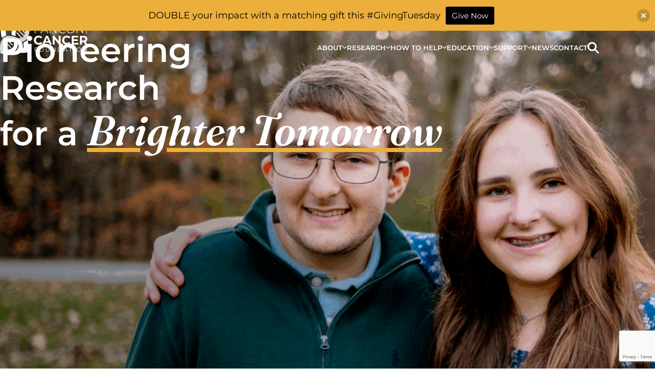

--- FILE ---
content_type: text/html; charset=UTF-8
request_url: https://fanconi.org/?URL=https%3A%2F%2Fblogmax.xyz
body_size: 18948
content:
 <!DOCTYPE html>
<html lang="en-US">
<head>
	<meta http-equiv="Content-Type" content="text/html; charset=UTF-8" />
<script type="text/javascript">
/* <![CDATA[ */
 var gform;gform||(document.addEventListener("gform_main_scripts_loaded",function(){gform.scriptsLoaded=!0}),window.addEventListener("DOMContentLoaded",function(){gform.domLoaded=!0}),gform={domLoaded:!1,scriptsLoaded:!1,initializeOnLoaded:function(o){gform.domLoaded&&gform.scriptsLoaded?o():!gform.domLoaded&&gform.scriptsLoaded?window.addEventListener("DOMContentLoaded",o):document.addEventListener("gform_main_scripts_loaded",o)},hooks:{action:{},filter:{}},addAction:function(o,n,r,t){gform.addHook("action",o,n,r,t)},addFilter:function(o,n,r,t){gform.addHook("filter",o,n,r,t)},doAction:function(o){gform.doHook("action",o,arguments)},applyFilters:function(o){return gform.doHook("filter",o,arguments)},removeAction:function(o,n){gform.removeHook("action",o,n)},removeFilter:function(o,n,r){gform.removeHook("filter",o,n,r)},addHook:function(o,n,r,t,i){null==gform.hooks[o][n]&&(gform.hooks[o][n]=[]);var e=gform.hooks[o][n];null==i&&(i=n+"_"+e.length),gform.hooks[o][n].push({tag:i,callable:r,priority:t=null==t?10:t})},doHook:function(n,o,r){var t;if(r=Array.prototype.slice.call(r,1),null!=gform.hooks[n][o]&&((o=gform.hooks[n][o]).sort(function(o,n){return o.priority-n.priority}),o.forEach(function(o){"function"!=typeof(t=o.callable)&&(t=window[t]),"action"==n?t.apply(null,r):r[0]=t.apply(null,r)})),"filter"==n)return r[0]},removeHook:function(o,n,t,i){var r;null!=gform.hooks[o][n]&&(r=(r=gform.hooks[o][n]).filter(function(o,n,r){return!!(null!=i&&i!=o.tag||null!=t&&t!=o.priority)}),gform.hooks[o][n]=r)}}); 
/* ]]> */
</script>

	<meta name="viewport" content="width=device-width, initial-scale=1.0, maximum-scale=6">

	<link rel="profile" href="http://gmpg.org/xfn/11" />
	<link rel="pingback" href="https://fanconi.org/xmlrpc.php" />

	<meta name='robots' content='index, follow, max-image-preview:large, max-snippet:-1, max-video-preview:-1' />
	<style>img:is([sizes="auto" i], [sizes^="auto," i]) { contain-intrinsic-size: 3000px 1500px }</style>
	
	<!-- This site is optimized with the Yoast SEO plugin v23.7 - https://yoast.com/wordpress/plugins/seo/ -->
	<title>Homepage - Fanconi Cancer Foundation</title>
	<link rel="canonical" href="https://fanconi.org/" />
	<meta property="og:locale" content="en_US" />
	<meta property="og:type" content="website" />
	<meta property="og:title" content="Homepage - Fanconi Cancer Foundation" />
	<meta property="og:url" content="https://fanconi.org/" />
	<meta property="og:site_name" content="Fanconi Cancer Foundation" />
	<meta property="article:modified_time" content="2025-11-19T22:53:50+00:00" />
	<meta name="twitter:card" content="summary_large_image" />
	<script type="application/ld+json" class="yoast-schema-graph">{"@context":"https://schema.org","@graph":[{"@type":"WebPage","@id":"https://fanconi.org/","url":"https://fanconi.org/","name":"Homepage - Fanconi Cancer Foundation","isPartOf":{"@id":"https://fanconi.org/#website"},"about":{"@id":"https://fanconi.org/#organization"},"datePublished":"2023-12-22T07:20:18+00:00","dateModified":"2025-11-19T22:53:50+00:00","breadcrumb":{"@id":"https://fanconi.org/#breadcrumb"},"inLanguage":"en-US","potentialAction":[{"@type":"ReadAction","target":["https://fanconi.org/"]}]},{"@type":"BreadcrumbList","@id":"https://fanconi.org/#breadcrumb","itemListElement":[{"@type":"ListItem","position":1,"name":"Home"}]},{"@type":"WebSite","@id":"https://fanconi.org/#website","url":"https://fanconi.org/","name":"Fanconi Cancer Foundation","description":"Pioneering Research for a Brighter Tomorrow.","publisher":{"@id":"https://fanconi.org/#organization"},"potentialAction":[{"@type":"SearchAction","target":{"@type":"EntryPoint","urlTemplate":"https://fanconi.org/?s={search_term_string}"},"query-input":{"@type":"PropertyValueSpecification","valueRequired":true,"valueName":"search_term_string"}}],"inLanguage":"en-US"},{"@type":"Organization","@id":"https://fanconi.org/#organization","name":"Fanconi Cancer Foundation","url":"https://fanconi.org/","logo":{"@type":"ImageObject","inLanguage":"en-US","@id":"https://fanconi.org/#/schema/logo/image/","url":"https://fanconi.org/wp-content/uploads/2024/04/FCF-Logo.png","contentUrl":"https://fanconi.org/wp-content/uploads/2024/04/FCF-Logo.png","width":1920,"height":692,"caption":"Fanconi Cancer Foundation"},"image":{"@id":"https://fanconi.org/#/schema/logo/image/"}}]}</script>
	<!-- / Yoast SEO plugin. -->


<link rel='dns-prefetch' href='//www.googletagmanager.com' />
<link rel="alternate" type="application/rss+xml" title="Fanconi Cancer Foundation &raquo; Feed" href="https://fanconi.org/feed/" />
<link rel="alternate" type="application/rss+xml" title="Fanconi Cancer Foundation &raquo; Comments Feed" href="https://fanconi.org/comments/feed/" />
<style id='wp-emoji-styles-inline-css' type='text/css'>

	img.wp-smiley, img.emoji {
		display: inline !important;
		border: none !important;
		box-shadow: none !important;
		height: 1em !important;
		width: 1em !important;
		margin: 0 0.07em !important;
		vertical-align: -0.1em !important;
		background: none !important;
		padding: 0 !important;
	}
</style>
<link rel='stylesheet' id='wp-block-library-css' href='https://fanconi.org/wp-includes/css/dist/block-library/style.min.css?ver=6.8.3' type='text/css' media='all' />
<style id='classic-theme-styles-inline-css' type='text/css'>
/*! This file is auto-generated */
.wp-block-button__link{color:#fff;background-color:#32373c;border-radius:9999px;box-shadow:none;text-decoration:none;padding:calc(.667em + 2px) calc(1.333em + 2px);font-size:1.125em}.wp-block-file__button{background:#32373c;color:#fff;text-decoration:none}
</style>
<style id='global-styles-inline-css' type='text/css'>
:root{--wp--preset--aspect-ratio--square: 1;--wp--preset--aspect-ratio--4-3: 4/3;--wp--preset--aspect-ratio--3-4: 3/4;--wp--preset--aspect-ratio--3-2: 3/2;--wp--preset--aspect-ratio--2-3: 2/3;--wp--preset--aspect-ratio--16-9: 16/9;--wp--preset--aspect-ratio--9-16: 9/16;--wp--preset--color--black: #000000;--wp--preset--color--cyan-bluish-gray: #abb8c3;--wp--preset--color--white: #ffffff;--wp--preset--color--pale-pink: #f78da7;--wp--preset--color--vivid-red: #cf2e2e;--wp--preset--color--luminous-vivid-orange: #ff6900;--wp--preset--color--luminous-vivid-amber: #fcb900;--wp--preset--color--light-green-cyan: #7bdcb5;--wp--preset--color--vivid-green-cyan: #00d084;--wp--preset--color--pale-cyan-blue: #8ed1fc;--wp--preset--color--vivid-cyan-blue: #0693e3;--wp--preset--color--vivid-purple: #9b51e0;--wp--preset--gradient--vivid-cyan-blue-to-vivid-purple: linear-gradient(135deg,rgba(6,147,227,1) 0%,rgb(155,81,224) 100%);--wp--preset--gradient--light-green-cyan-to-vivid-green-cyan: linear-gradient(135deg,rgb(122,220,180) 0%,rgb(0,208,130) 100%);--wp--preset--gradient--luminous-vivid-amber-to-luminous-vivid-orange: linear-gradient(135deg,rgba(252,185,0,1) 0%,rgba(255,105,0,1) 100%);--wp--preset--gradient--luminous-vivid-orange-to-vivid-red: linear-gradient(135deg,rgba(255,105,0,1) 0%,rgb(207,46,46) 100%);--wp--preset--gradient--very-light-gray-to-cyan-bluish-gray: linear-gradient(135deg,rgb(238,238,238) 0%,rgb(169,184,195) 100%);--wp--preset--gradient--cool-to-warm-spectrum: linear-gradient(135deg,rgb(74,234,220) 0%,rgb(151,120,209) 20%,rgb(207,42,186) 40%,rgb(238,44,130) 60%,rgb(251,105,98) 80%,rgb(254,248,76) 100%);--wp--preset--gradient--blush-light-purple: linear-gradient(135deg,rgb(255,206,236) 0%,rgb(152,150,240) 100%);--wp--preset--gradient--blush-bordeaux: linear-gradient(135deg,rgb(254,205,165) 0%,rgb(254,45,45) 50%,rgb(107,0,62) 100%);--wp--preset--gradient--luminous-dusk: linear-gradient(135deg,rgb(255,203,112) 0%,rgb(199,81,192) 50%,rgb(65,88,208) 100%);--wp--preset--gradient--pale-ocean: linear-gradient(135deg,rgb(255,245,203) 0%,rgb(182,227,212) 50%,rgb(51,167,181) 100%);--wp--preset--gradient--electric-grass: linear-gradient(135deg,rgb(202,248,128) 0%,rgb(113,206,126) 100%);--wp--preset--gradient--midnight: linear-gradient(135deg,rgb(2,3,129) 0%,rgb(40,116,252) 100%);--wp--preset--font-size--small: 13px;--wp--preset--font-size--medium: 20px;--wp--preset--font-size--large: 36px;--wp--preset--font-size--x-large: 42px;--wp--preset--spacing--20: 0.44rem;--wp--preset--spacing--30: 0.67rem;--wp--preset--spacing--40: 1rem;--wp--preset--spacing--50: 1.5rem;--wp--preset--spacing--60: 2.25rem;--wp--preset--spacing--70: 3.38rem;--wp--preset--spacing--80: 5.06rem;--wp--preset--shadow--natural: 6px 6px 9px rgba(0, 0, 0, 0.2);--wp--preset--shadow--deep: 12px 12px 50px rgba(0, 0, 0, 0.4);--wp--preset--shadow--sharp: 6px 6px 0px rgba(0, 0, 0, 0.2);--wp--preset--shadow--outlined: 6px 6px 0px -3px rgba(255, 255, 255, 1), 6px 6px rgba(0, 0, 0, 1);--wp--preset--shadow--crisp: 6px 6px 0px rgba(0, 0, 0, 1);}:where(.is-layout-flex){gap: 0.5em;}:where(.is-layout-grid){gap: 0.5em;}body .is-layout-flex{display: flex;}.is-layout-flex{flex-wrap: wrap;align-items: center;}.is-layout-flex > :is(*, div){margin: 0;}body .is-layout-grid{display: grid;}.is-layout-grid > :is(*, div){margin: 0;}:where(.wp-block-columns.is-layout-flex){gap: 2em;}:where(.wp-block-columns.is-layout-grid){gap: 2em;}:where(.wp-block-post-template.is-layout-flex){gap: 1.25em;}:where(.wp-block-post-template.is-layout-grid){gap: 1.25em;}.has-black-color{color: var(--wp--preset--color--black) !important;}.has-cyan-bluish-gray-color{color: var(--wp--preset--color--cyan-bluish-gray) !important;}.has-white-color{color: var(--wp--preset--color--white) !important;}.has-pale-pink-color{color: var(--wp--preset--color--pale-pink) !important;}.has-vivid-red-color{color: var(--wp--preset--color--vivid-red) !important;}.has-luminous-vivid-orange-color{color: var(--wp--preset--color--luminous-vivid-orange) !important;}.has-luminous-vivid-amber-color{color: var(--wp--preset--color--luminous-vivid-amber) !important;}.has-light-green-cyan-color{color: var(--wp--preset--color--light-green-cyan) !important;}.has-vivid-green-cyan-color{color: var(--wp--preset--color--vivid-green-cyan) !important;}.has-pale-cyan-blue-color{color: var(--wp--preset--color--pale-cyan-blue) !important;}.has-vivid-cyan-blue-color{color: var(--wp--preset--color--vivid-cyan-blue) !important;}.has-vivid-purple-color{color: var(--wp--preset--color--vivid-purple) !important;}.has-black-background-color{background-color: var(--wp--preset--color--black) !important;}.has-cyan-bluish-gray-background-color{background-color: var(--wp--preset--color--cyan-bluish-gray) !important;}.has-white-background-color{background-color: var(--wp--preset--color--white) !important;}.has-pale-pink-background-color{background-color: var(--wp--preset--color--pale-pink) !important;}.has-vivid-red-background-color{background-color: var(--wp--preset--color--vivid-red) !important;}.has-luminous-vivid-orange-background-color{background-color: var(--wp--preset--color--luminous-vivid-orange) !important;}.has-luminous-vivid-amber-background-color{background-color: var(--wp--preset--color--luminous-vivid-amber) !important;}.has-light-green-cyan-background-color{background-color: var(--wp--preset--color--light-green-cyan) !important;}.has-vivid-green-cyan-background-color{background-color: var(--wp--preset--color--vivid-green-cyan) !important;}.has-pale-cyan-blue-background-color{background-color: var(--wp--preset--color--pale-cyan-blue) !important;}.has-vivid-cyan-blue-background-color{background-color: var(--wp--preset--color--vivid-cyan-blue) !important;}.has-vivid-purple-background-color{background-color: var(--wp--preset--color--vivid-purple) !important;}.has-black-border-color{border-color: var(--wp--preset--color--black) !important;}.has-cyan-bluish-gray-border-color{border-color: var(--wp--preset--color--cyan-bluish-gray) !important;}.has-white-border-color{border-color: var(--wp--preset--color--white) !important;}.has-pale-pink-border-color{border-color: var(--wp--preset--color--pale-pink) !important;}.has-vivid-red-border-color{border-color: var(--wp--preset--color--vivid-red) !important;}.has-luminous-vivid-orange-border-color{border-color: var(--wp--preset--color--luminous-vivid-orange) !important;}.has-luminous-vivid-amber-border-color{border-color: var(--wp--preset--color--luminous-vivid-amber) !important;}.has-light-green-cyan-border-color{border-color: var(--wp--preset--color--light-green-cyan) !important;}.has-vivid-green-cyan-border-color{border-color: var(--wp--preset--color--vivid-green-cyan) !important;}.has-pale-cyan-blue-border-color{border-color: var(--wp--preset--color--pale-cyan-blue) !important;}.has-vivid-cyan-blue-border-color{border-color: var(--wp--preset--color--vivid-cyan-blue) !important;}.has-vivid-purple-border-color{border-color: var(--wp--preset--color--vivid-purple) !important;}.has-vivid-cyan-blue-to-vivid-purple-gradient-background{background: var(--wp--preset--gradient--vivid-cyan-blue-to-vivid-purple) !important;}.has-light-green-cyan-to-vivid-green-cyan-gradient-background{background: var(--wp--preset--gradient--light-green-cyan-to-vivid-green-cyan) !important;}.has-luminous-vivid-amber-to-luminous-vivid-orange-gradient-background{background: var(--wp--preset--gradient--luminous-vivid-amber-to-luminous-vivid-orange) !important;}.has-luminous-vivid-orange-to-vivid-red-gradient-background{background: var(--wp--preset--gradient--luminous-vivid-orange-to-vivid-red) !important;}.has-very-light-gray-to-cyan-bluish-gray-gradient-background{background: var(--wp--preset--gradient--very-light-gray-to-cyan-bluish-gray) !important;}.has-cool-to-warm-spectrum-gradient-background{background: var(--wp--preset--gradient--cool-to-warm-spectrum) !important;}.has-blush-light-purple-gradient-background{background: var(--wp--preset--gradient--blush-light-purple) !important;}.has-blush-bordeaux-gradient-background{background: var(--wp--preset--gradient--blush-bordeaux) !important;}.has-luminous-dusk-gradient-background{background: var(--wp--preset--gradient--luminous-dusk) !important;}.has-pale-ocean-gradient-background{background: var(--wp--preset--gradient--pale-ocean) !important;}.has-electric-grass-gradient-background{background: var(--wp--preset--gradient--electric-grass) !important;}.has-midnight-gradient-background{background: var(--wp--preset--gradient--midnight) !important;}.has-small-font-size{font-size: var(--wp--preset--font-size--small) !important;}.has-medium-font-size{font-size: var(--wp--preset--font-size--medium) !important;}.has-large-font-size{font-size: var(--wp--preset--font-size--large) !important;}.has-x-large-font-size{font-size: var(--wp--preset--font-size--x-large) !important;}
:where(.wp-block-post-template.is-layout-flex){gap: 1.25em;}:where(.wp-block-post-template.is-layout-grid){gap: 1.25em;}
:where(.wp-block-columns.is-layout-flex){gap: 2em;}:where(.wp-block-columns.is-layout-grid){gap: 2em;}
:root :where(.wp-block-pullquote){font-size: 1.5em;line-height: 1.6;}
</style>
<link rel='stylesheet' id='njt-nofi-css' href='https://fanconi.org/wp-content/plugins/notibar/assets/frontend/css/notibar.css?ver=2.1.4' type='text/css' media='all' />
<link rel='stylesheet' id='theme-css-bundle-css' href='https://fanconi.org/wp-content/themes/fanconi-cancer-foundation/dist/index-eb7a9a6d.css?ver=6.8.3' type='text/css' media='all' />
<link rel='stylesheet' id='theme-styles-css' href='https://fanconi.org/wp-content/themes/fanconi-cancer-foundation/style.css?ver=1703177130' type='text/css' media='all' />
<link rel='stylesheet' id='tablepress-default-css' href='https://fanconi.org/wp-content/plugins/tablepress/css/build/default.css?ver=2.4.4' type='text/css' media='all' />
<link rel='stylesheet' id='searchwp-forms-css' href='https://fanconi.org/wp-content/plugins/searchwp/assets/css/frontend/search-forms.css?ver=4.3.11' type='text/css' media='all' />
<script type="text/javascript" src="https://fanconi.org/wp-includes/js/jquery/jquery.min.js?ver=3.7.1" id="jquery-core-js"></script>
<script type="text/javascript" src="https://fanconi.org/wp-includes/js/jquery/jquery-migrate.min.js?ver=3.4.1" id="jquery-migrate-js"></script>

<!-- Google tag (gtag.js) snippet added by Site Kit -->
<!-- Google Analytics snippet added by Site Kit -->
<script type="text/javascript" src="https://www.googletagmanager.com/gtag/js?id=GT-PBZFVLS" id="google_gtagjs-js" async></script>
<script type="text/javascript" id="google_gtagjs-js-after">
/* <![CDATA[ */
window.dataLayer = window.dataLayer || [];function gtag(){dataLayer.push(arguments);}
gtag("set","linker",{"domains":["fanconi.org"]});
gtag("js", new Date());
gtag("set", "developer_id.dZTNiMT", true);
gtag("config", "GT-PBZFVLS");
/* ]]> */
</script>
<link rel="https://api.w.org/" href="https://fanconi.org/wp-json/" /><link rel="alternate" title="JSON" type="application/json" href="https://fanconi.org/wp-json/wp/v2/pages/9" /><link rel="EditURI" type="application/rsd+xml" title="RSD" href="https://fanconi.org/xmlrpc.php?rsd" />
<meta name="generator" content="WordPress 6.8.3" />
<link rel='shortlink' href='https://fanconi.org/' />
<link rel="alternate" title="oEmbed (JSON)" type="application/json+oembed" href="https://fanconi.org/wp-json/oembed/1.0/embed?url=https%3A%2F%2Ffanconi.org%2F" />
<link rel="alternate" title="oEmbed (XML)" type="text/xml+oembed" href="https://fanconi.org/wp-json/oembed/1.0/embed?url=https%3A%2F%2Ffanconi.org%2F&#038;format=xml" />
<meta name="generator" content="Site Kit by Google 1.166.0" /><link rel="icon" href="https://fanconi.org/wp-content/uploads/2024/04/cropped-fanconi-favicon-32x32.png" sizes="32x32" />
<link rel="icon" href="https://fanconi.org/wp-content/uploads/2024/04/cropped-fanconi-favicon-192x192.png" sizes="192x192" />
<link rel="apple-touch-icon" href="https://fanconi.org/wp-content/uploads/2024/04/cropped-fanconi-favicon-180x180.png" />
<meta name="msapplication-TileImage" content="https://fanconi.org/wp-content/uploads/2024/04/cropped-fanconi-favicon-270x270.png" />
</head>
<body class="home wp-singular page-template page-template-templates page-template-page-builder page-template-templatespage-builder-php page page-id-9 wp-embed-responsive wp-theme-fanconi-cancer-foundation">
	
	<div class="wrapper">
		<div class="wrapper__inner">
			<!-- app_the_header_extra_classes() prints .header--alt if first section is homepage hero -->

			<header class="header header--alt js-header">
				<div class="shell">
					<div class="header__inner">
						<div class="header__logo">
							<a href="https://fanconi.org/" class="logo" title="Fanconi Cancer Foundation">
								<img src="https://fanconi.org/wp-content/themes/fanconi-cancer-foundation/resources/images/logo.svg" alt="">
							</a>
						</div><!-- /.header__logo -->

						<div class="header__aside">
															<div class="header__actions">
									<ul>
																					<li>
												<a href="https://fanconi.org/enroll-with-fcf-support/" class="btn" target="_self">
													Enroll as a Patient / Family												</a>
											</li>
																					<li>
												<a href="https://fundraise.fanconi.org/give/729238/#!/donation/checkout" class="btn btn--orange" target="_blank">
													Donate Now												</a>
											</li>
																			</ul>
								</div><!-- /.header__actions -->
							
															<div class="header__actions header__actions-mobile">
									<ul>
																					<li>
												<a href="tel:1-888-326-2664">
													<img src="https://fanconi.org/wp-content/themes/fanconi-cancer-foundation/resources/images/ico-call.svg" alt="">
												</a>
											</li>
										
																																	<li>
													<a href="https://fanconi.org/enroll-with-fcf-support/" class="btn" target="_self">
														Enroll													</a>
												</li>
																							<li>
													<a href="https://fundraise.fanconi.org/give/160689/#!/donation/checkout" class="btn btn--orange" target="_self">
														Donate													</a>
												</li>
																														</ul>
								</div><!-- /.header__actions-mobile -->
							
							<div class="header__menu">
								<nav class="nav js-menu"><ul id="menu-header-menu" class="menu"><li id="menu-item-1279" class="menu-item menu-item-type-custom menu-item-object-custom menu-item-has-children menu-item-1279"><a href="#">About</a>
<ul class="sub-menu">
	<li id="menu-item-1203" class="menu-item menu-item-type-post_type menu-item-object-page menu-item-1203"><a href="https://fanconi.org/who-we-are/">Who We Are</a></li>
	<li id="menu-item-1204" class="menu-item menu-item-type-post_type menu-item-object-page menu-item-1204"><a href="https://fanconi.org/what-we-do/">What We Do</a></li>
	<li id="menu-item-1205" class="menu-item menu-item-type-post_type menu-item-object-page menu-item-1205"><a href="https://fanconi.org/what-is-fa/">What is FA?</a></li>
	<li id="menu-item-1206" class="menu-item menu-item-type-post_type menu-item-object-page menu-item-1206"><a href="https://fanconi.org/our-impact/">Our Impact</a></li>
</ul>
</li>
<li id="menu-item-1280" class="menu-item menu-item-type-custom menu-item-object-custom menu-item-has-children menu-item-1280"><a href="#">Research</a>
<ul class="sub-menu">
	<li id="menu-item-1208" class="menu-item menu-item-type-post_type menu-item-object-page menu-item-1208"><a href="https://fanconi.org/fcf-initiatives/">FCF Initiatives</a></li>
	<li id="menu-item-1207" class="menu-item menu-item-type-post_type menu-item-object-page menu-item-1207"><a href="https://fanconi.org/supported-research/">Supported Research</a></li>
	<li id="menu-item-1209" class="menu-item menu-item-type-post_type menu-item-object-page menu-item-1209"><a href="https://fanconi.org/opportunities/">Opportunities</a></li>
	<li id="menu-item-2866" class="menu-item menu-item-type-post_type menu-item-object-page menu-item-2866"><a href="https://fanconi.org/resources/">Resources</a></li>
	<li id="menu-item-3402" class="menu-item menu-item-type-post_type menu-item-object-page menu-item-3402"><a href="https://fanconi.org/partner-with-us/">Partner with Us</a></li>
	<li id="menu-item-3381" class="menu-item menu-item-type-custom menu-item-object-custom menu-item-3381"><a href="https://fanconi.org/event/2024-scientific-symposium/">Scientific Symposium</a></li>
</ul>
</li>
<li id="menu-item-1281" class="menu-item menu-item-type-custom menu-item-object-custom menu-item-has-children menu-item-1281"><a href="#">How to Help</a>
<ul class="sub-menu">
	<li id="menu-item-1282" class="menu-item menu-item-type-post_type menu-item-object-page menu-item-1282"><a href="https://fanconi.org/ways-to-give/">Ways to Give</a></li>
	<li id="menu-item-1283" class="menu-item menu-item-type-post_type menu-item-object-page menu-item-1283"><a href="https://fanconi.org/fundraising/">Fundraise</a></li>
	<li id="menu-item-1287" class="menu-item menu-item-type-post_type menu-item-object-page menu-item-1287"><a href="https://fanconi.org/partner-with-us/">Partner with Us</a></li>
	<li id="menu-item-5790" class="menu-item menu-item-type-post_type menu-item-object-page menu-item-5790"><a href="https://fanconi.org/community-champions/">Community Champions</a></li>
	<li id="menu-item-3450" class="menu-item menu-item-type-post_type menu-item-object-page menu-item-3450"><a href="https://fanconi.org/advocacy/">Advocacy</a></li>
	<li id="menu-item-3435" class="menu-item menu-item-type-post_type menu-item-object-page menu-item-3435"><a href="https://fanconi.org/clinical-trials-research-opportunities/">Participate in Research</a></li>
	<li id="menu-item-3443" class="menu-item menu-item-type-custom menu-item-object-custom menu-item-3443"><a href="https://fanconiregistry.iamrare.org">Join the Patient Registry</a></li>
	<li id="menu-item-1284" class="menu-item menu-item-type-post_type menu-item-object-page menu-item-1284"><a href="https://fanconi.org/send-your-support/">Send Your Support</a></li>
	<li id="menu-item-4871" class="menu-item menu-item-type-post_type menu-item-object-page menu-item-4871"><a href="https://fanconi.org/share-your-story/">Share Your Story</a></li>
</ul>
</li>
<li id="menu-item-1288" class="menu-item menu-item-type-custom menu-item-object-custom menu-item-has-children menu-item-1288"><a href="#">Education</a>
<ul class="sub-menu">
	<li id="menu-item-1289" class="menu-item menu-item-type-post_type menu-item-object-page menu-item-1289"><a href="https://fanconi.org/disease-information/">Disease Information</a></li>
	<li id="menu-item-5569" class="menu-item menu-item-type-custom menu-item-object-custom menu-item-5569"><a href="https://fanconi.org/clinical-care-guidelines/clinical-care/">Clinical Care Guidelines</a></li>
	<li id="menu-item-1290" class="menu-item menu-item-type-post_type menu-item-object-page menu-item-1290"><a href="https://fanconi.org/resource-library/">Resource Library</a></li>
	<li id="menu-item-4250" class="menu-item menu-item-type-post_type menu-item-object-page menu-item-4250"><a href="https://fanconi.org/newsletter/">Newsletter</a></li>
</ul>
</li>
<li id="menu-item-388" class="menu-item menu-item-type-custom menu-item-object-custom menu-item-has-children menu-item-388"><a href="#">Support</a>
<ul class="sub-menu">
	<li id="menu-item-1196" class="menu-item menu-item-type-post_type menu-item-object-page menu-item-1196"><a href="https://fanconi.org/newly-diagnosed/">Newly Diagnosed</a></li>
	<li id="menu-item-4307" class="menu-item menu-item-type-post_type menu-item-object-page menu-item-4307"><a href="https://fanconi.org/find-care/">Find Care</a></li>
	<li id="menu-item-2871" class="menu-item menu-item-type-post_type menu-item-object-page menu-item-2871"><a href="https://fanconi.org/gatherings/">Gatherings</a></li>
	<li id="menu-item-5923" class="menu-item menu-item-type-post_type menu-item-object-page menu-item-5923"><a href="https://fanconi.org/mental-health/">Mental Health</a></li>
	<li id="menu-item-5663" class="menu-item menu-item-type-post_type menu-item-object-page menu-item-5663"><a href="https://fanconi.org/bereaved/">Bereaved Families</a></li>
	<li id="menu-item-3571" class="menu-item menu-item-type-post_type menu-item-object-page menu-item-3571"><a href="https://fanconi.org/international-support/">International Support</a></li>
	<li id="menu-item-1200" class="menu-item menu-item-type-post_type menu-item-object-page menu-item-1200"><a href="https://fanconi.org/virtual-tumor-board/">Virtual Tumor Board</a></li>
	<li id="menu-item-1198" class="menu-item menu-item-type-post_type menu-item-object-page menu-item-1198"><a href="https://fanconi.org/caregiver-support/">Caregiver Support</a></li>
	<li id="menu-item-1201" class="menu-item menu-item-type-post_type menu-item-object-page menu-item-1201"><a href="https://fanconi.org/award-for-adults-with-fa/">Award for Adults with FA</a></li>
</ul>
</li>
<li id="menu-item-1194" class="menu-item menu-item-type-post_type menu-item-object-page menu-item-1194"><a href="https://fanconi.org/news/">News</a></li>
<li id="menu-item-1202" class="menu-item menu-item-type-post_type menu-item-object-page menu-item-1202"><a href="https://fanconi.org/contact/">Contact</a></li>
</ul></nav>
								<div class="search-overlay js-search-overlay"></div><!-- /.overlay -->

								<div class="header__form js-search">
									<button type="button">
										<img src="https://fanconi.org/wp-content/themes/fanconi-cancer-foundation/resources/images/ico-search.svg" alt="">
									</button>

									<div class="search-filters">
										<form action="https://fanconi.org/" class="search-form" method="get" role="search">
	<label>
		<span class="screen-reader-text">Search for:</span>

		<input type="text" title="Search for:" name="s" value="" id="s" placeholder="Search &hellip;" class="search__field" />
	</label>

	<button type="submit" class="search__btn">
        <img src="https://fanconi.org/wp-content/themes/fanconi-cancer-foundation/resources/images/ico-search.svg" alt="">
	</button>
</form>
									</div><!-- /.search-filters -->
								</div><!-- /.header__form -->
							</div><!-- /.header__menu -->
						</div><!-- /.header__aside -->

						<a href="#" class="nav-toggle js-toggle">
							<span></span>

							<span></span>

							<span></span>
						</a>
					</div><!-- /.header__inner -->
				</div><!-- /.shell -->
			</header><!-- /.header -->

			<div class="main">
<div class="hero">
	<div class="shell">
		<div class="hero__inner">
			<div class="hero__image image-fit">
				<img width="1920" height="920" src="https://fanconi.org/wp-content/uploads/2025/08/Website-banner-4.png" class="attachment-full size-full" alt="" decoding="async" fetchpriority="high" srcset="https://fanconi.org/wp-content/uploads/2025/08/Website-banner-4.png 1920w, https://fanconi.org/wp-content/uploads/2025/08/Website-banner-4-300x144.png 300w, https://fanconi.org/wp-content/uploads/2025/08/Website-banner-4-1024x491.png 1024w, https://fanconi.org/wp-content/uploads/2025/08/Website-banner-4-768x368.png 768w, https://fanconi.org/wp-content/uploads/2025/08/Website-banner-4-1536x736.png 1536w" sizes="(max-width: 1920px) 100vw, 1920px" /><img width="412" height="347" src="https://fanconi.org/wp-content/uploads/2025/08/Website-homepage-mobile-2.png" class="attachment-full size-full" alt="" decoding="async" srcset="https://fanconi.org/wp-content/uploads/2025/08/Website-homepage-mobile-2.png 412w, https://fanconi.org/wp-content/uploads/2025/08/Website-homepage-mobile-2-300x253.png 300w" sizes="(max-width: 412px) 100vw, 412px" />			</div><!-- /.hero__image -->

			<div class="hero__head">
				<h1>
											Pioneering <br />
Research<br />
for a <a href="https://fundraise.fanconi.org/give/729238/#!/donation/checkout" target="_self">Brighter Tomorrow</a>									</h1>
			</div><!-- /.hero__head -->
		</div><!-- /.hero__inner -->
	</div><!-- /.shell -->
</div><!-- /.hero -->

<section class="section-buttons">
	<div class="shell">
		<div class="section__inner">
			<div class="section__cols">
				
					<div class="section__col">
													<div class="section__head">
								<h2>
									How We Can Help								</h2>
							</div><!-- /.section__head -->
						
													<div class="section__actions">
								<ul>
									
									<li><a href="https://fanconi.org/newly-diagnosed/" class="btn" target="_self">
										Just Diagnosed									</a></li>
								
									<li><a href="https://fanconi.org/what-is-fa/" class="btn" target="_self">
										What is FA									</a></li>
																</ul>
							</div><!-- /.section__actions -->
											</div><!-- /.section__col -->
				
					<div class="section__col">
													<div class="section__head">
								<h2>
									How You Can Help								</h2>
							</div><!-- /.section__head -->
						
													<div class="section__actions">
								<ul>
									
									<li><a href="https://fundraise.fanconi.org/give/160689/#!/donation/checkout" class="btn" target="_blank">
										Donate									</a></li>
								
									<li><a href="https://fanconi.org/fundraising/" class="btn" target="_self">
										Raise Funds									</a></li>
																</ul>
							</div><!-- /.section__actions -->
											</div><!-- /.section__col -->
							</div><!-- /.section__cols -->
		</div><!-- /.section__inner -->
	</div><!-- /.shell -->
</section><!-- /.section-buttons -->




<section class="section-content-right ">
	<div class="shell">
		<div class="section__image image-fit">
			<img width="1920" height="1168" src="https://fanconi.org/wp-content/uploads/2024/04/homepage-beacon-of-support-hugging-2-e1712786478428.webp" class="attachment-full size-full" alt="" decoding="async" srcset="https://fanconi.org/wp-content/uploads/2024/04/homepage-beacon-of-support-hugging-2-e1712786478428.webp 1920w, https://fanconi.org/wp-content/uploads/2024/04/homepage-beacon-of-support-hugging-2-e1712786478428-300x183.webp 300w, https://fanconi.org/wp-content/uploads/2024/04/homepage-beacon-of-support-hugging-2-e1712786478428-1024x623.webp 1024w, https://fanconi.org/wp-content/uploads/2024/04/homepage-beacon-of-support-hugging-2-e1712786478428-768x467.webp 768w, https://fanconi.org/wp-content/uploads/2024/04/homepage-beacon-of-support-hugging-2-e1712786478428-1536x934.webp 1536w" sizes="(max-width: 1920px) 100vw, 1920px" />		</div><!-- /.section__image image-fit -->

		<div class="section__content">
			<div class="title section__title">
									<h4>A Beacon of Support</h4>
				
									<h2>Fanconi Cancer Foundation</h2>
							</div><!-- /.title -->

							<div class="section__entry richtext-entry">
					<p>
						Our mission is to improve the lives of people affected by Fanconi anemia and associated cancers worldwide by funding exceptional research and empowering our community. <br />
<br />
Founded in 1989 by parents Lynn and David Frohnmayer, FCF’s contributions have been instrumental in understanding the disease and improving treatments, with more than $33 million funded for 260+ research projects worldwide. Life expectancy has more than doubled as treatments have drastically improved. We must now take on the most significant and currently unsolved problem facing the FA community today: cancer.					</p>
				</div><!-- /.section__entry richtext-entry -->
			
							<div class="section__actions">
					<a href="https://fanconi.org/who-we-are/" target="_self" class="btn btn--red">
						Learn More					</a>
				</div><!-- /.section__actions -->
					</div><!-- /.section__content -->
	</div><!-- /.shell -->
</section>


<section class="section-callout ">
	<div class="shell">
		<div class="section__inner">
							<div class="section__image">
					<img src="https://fanconi.org/wp-content/themes/fanconi-cancer-foundation/resources/images/temp/icon-1-alt.svg" alt="Site Logo">
				</div><!-- /.section__image -->
			
			<div class="section__head">
				<h2>The World Leader in FA Research</h2>
			</div><!-- /.section__head -->

			
							<div class="section__actions">
					<a href="https://fundraise.fanconi.org/give/160689/#!/donation/checkout" class="btn btn--large btn--red"  target="_self">
						Donate					</a>
				</div><!-- /.section__actions -->
					</div><!-- /.section__inner -->
	</div><!-- /.shell -->
</section>

<section class="section-content-image section-content-image--dark-blue">
	<div class="shell">
		<div class="section__inner">
			<div class="section__content">
				<div class="section__content-inner">
					<div class="title title--white section__title">
													<h4>Igniting Solutions</h4>
						
													<h2>
								Empowering Lives through Research							</h2>
											</div><!-- /.title section__title -->

											<div class="section__entry richtext-entry">
							<p>
								<p>Cancer may be the most difficult issue that people with FA face in their lifetimes. As the leading foundation dedicated to supporting research on this disease, we must intensify our focus on this urgent and currently unsolved problem to discover solutions.</p>
<p style="font-weight: 400;">That&#8217;s why our research activities are focused on cancer prevention, detection, treatment and awareness. Because all facets of this disease are interconnected, we also fund research into gene editing and gene therapy, preclinical models, clinical trials, improving quality of life, and understanding the disease.</p>
							</p>
						</div><!-- /.section__entry richtext-entry -->
					
											<div class="section__actions">
							<a href="https://fanconi.org/fcf-initiatives/" target="_self" class="btn">
								Our Research							</a>
						</div><!-- /.section__actions -->
									</div><!-- /.section__content-inner -->
			</div><!-- /.section__content -->

			<div class="section__aside">
				<div class="section__image">
					<img width="1024" height="686" src="https://fanconi.org/wp-content/uploads/2024/04/DSCF0044-scaled-e1712615560401-1024x686.jpg" class="attachment-large size-large" alt="" decoding="async" srcset="https://fanconi.org/wp-content/uploads/2024/04/DSCF0044-scaled-e1712615560401-1024x686.jpg 1024w, https://fanconi.org/wp-content/uploads/2024/04/DSCF0044-scaled-e1712615560401-300x201.jpg 300w, https://fanconi.org/wp-content/uploads/2024/04/DSCF0044-scaled-e1712615560401-768x515.jpg 768w, https://fanconi.org/wp-content/uploads/2024/04/DSCF0044-scaled-e1712615560401-1536x1029.jpg 1536w, https://fanconi.org/wp-content/uploads/2024/04/DSCF0044-scaled-e1712615560401-2048x1372.jpg 2048w" sizes="(max-width: 1024px) 100vw, 1024px" />				</div><!-- /.section__image -->
			</div><!-- /.section__aside -->
		</div><!-- /.section__inner -->
	</div><!-- /.shell -->
</section>

<section class="section-features">
	<div class="shell">
		<div class="section__inner">
			<div class="section__aside">
				<div class="features">
					<div class="features__items">
													<div class="features__item">
								<div class="feature">
									<div class="feature__image">
										<img src="https://fanconi.org/wp-content/uploads/2024/01/feature-icon-1.svg" class="attachment-medium size-medium" alt="" decoding="async" />									</div><!-- /.feature__image -->

																			<div class="feature__head">
											<p>
												10,000+											</p>
										</div><!-- /.feature__head -->
									
																			<div class="feature__text">
											<p>
												Donors Invested											</p>
										</div><!-- /.feature__text -->
																	</div><!-- /.feature -->
							</div><!-- /.features__item -->
													<div class="features__item">
								<div class="feature">
									<div class="feature__image">
										<img src="https://fanconi.org/wp-content/uploads/2024/01/feature-icon-2.svg" class="attachment-medium size-medium" alt="" decoding="async" />									</div><!-- /.feature__image -->

																			<div class="feature__head">
											<p>
												$33M+											</p>
										</div><!-- /.feature__head -->
									
																			<div class="feature__text">
											<p>
												In Research											</p>
										</div><!-- /.feature__text -->
																	</div><!-- /.feature -->
							</div><!-- /.features__item -->
													<div class="features__item">
								<div class="feature">
									<div class="feature__image">
										<img src="https://fanconi.org/wp-content/uploads/2024/04/Fanconi-Icon-LovingFamily.svg" class="attachment-medium size-medium" alt="" decoding="async" />									</div><!-- /.feature__image -->

																			<div class="feature__head">
											<p>
												1,500+											</p>
										</div><!-- /.feature__head -->
									
																			<div class="feature__text">
											<p>
												Families Registered											</p>
										</div><!-- /.feature__text -->
																	</div><!-- /.feature -->
							</div><!-- /.features__item -->
													<div class="features__item">
								<div class="feature">
									<div class="feature__image">
										<img src="https://fanconi.org/wp-content/uploads/2024/01/feature-icon-4.svg" class="attachment-medium size-medium" alt="" decoding="async" />									</div><!-- /.feature__image -->

																			<div class="feature__head">
											<p>
												23											</p>
										</div><!-- /.feature__head -->
									
																			<div class="feature__text">
											<p>
												Genes Identified											</p>
										</div><!-- /.feature__text -->
																	</div><!-- /.feature -->
							</div><!-- /.features__item -->
											</div><!-- /.features__items -->
				</div><!-- /.features -->
			</div><!-- /.section__aside -->

			<div class="section__content">
				<div class="section__content-inner">
					<div class="title title--white section__title">
													<h4>Unleashing Progress</h4>
						
													<h2>Creating<br />
Lifelong Impact</h2>
											</div><!-- /.title section__title -->

											<div class="section__entry richtext-entry">
							<p>Our efforts extend beyond research, encompassing advocacy, community support, educational resources, and clinical programs like the Virtual Tumor Board and the FA Patient Registry.<br />
<br />
We envision a future in which we can prevent and/or eliminate the primary causes of death and disability in people with FA, enabling them to live full lives. We&#039;ve come a long way, but we know there is still a lot of work to be done.</p>
						</div><!-- /.section__entry richtext-entry -->
					
											<div class="section__actions">
							<a href="https://fanconi.org/our-impact/" class="btn"  target="_self">
								Our Impact							</a>
						</div><!-- /.section__actions -->
									</div><!-- /.section__content-inner -->
			</div><!-- /.section__content -->
		</div><!-- /.section__inner -->
	</div><!-- /.shell -->
</section><!-- /.section-features -->










<section class="section-large-image">
	<div class="section__image">
		<img width="1900" height="1683" src="https://fanconi.org/wp-content/uploads/2023/12/home-large-image.jpg" class="attachment-full size-full" alt="" decoding="async" srcset="https://fanconi.org/wp-content/uploads/2023/12/home-large-image.jpg 1900w, https://fanconi.org/wp-content/uploads/2023/12/home-large-image-300x266.jpg 300w, https://fanconi.org/wp-content/uploads/2023/12/home-large-image-1024x907.jpg 1024w, https://fanconi.org/wp-content/uploads/2023/12/home-large-image-768x680.jpg 768w, https://fanconi.org/wp-content/uploads/2023/12/home-large-image-1536x1361.jpg 1536w" sizes="(max-width: 1900px) 100vw, 1900px" /><img width="1900" height="1683" src="https://fanconi.org/wp-content/uploads/2023/12/home-large-image.jpg" class="attachment-full size-full" alt="" decoding="async" srcset="https://fanconi.org/wp-content/uploads/2023/12/home-large-image.jpg 1900w, https://fanconi.org/wp-content/uploads/2023/12/home-large-image-300x266.jpg 300w, https://fanconi.org/wp-content/uploads/2023/12/home-large-image-1024x907.jpg 1024w, https://fanconi.org/wp-content/uploads/2023/12/home-large-image-768x680.jpg 768w, https://fanconi.org/wp-content/uploads/2023/12/home-large-image-1536x1361.jpg 1536w" sizes="(max-width: 1900px) 100vw, 1900px" />	</div><!-- /.section__image -->
</section><!-- /.section-large-image -->

<section class="section-callout-features section-callout-features--blue-bg">
	<div class="shell">
		<div class="section__inner">
							<div class="section__image">
					<img src="https://fanconi.org/wp-content/uploads/2024/02/Emblem-OneColor-DarkBlue.svg" class="attachment-large size-large" alt="" decoding="async" />				</div><!-- /.section__image -->
			
			<div class="section__head">
				<h2>You’re Among An Amazing <br />
Community Of People</h2>
			</div><!-- /.section__head -->

							<div class="counts">
					<div class="counts__items">
													<div class="counts__item">
								<div class="count">
									<div class="count__number">
										<p>10,000+</p>
									</div><!-- /.count__number -->

																			<div class="count__text">
											<p>Donors Invested</p>
										</div><!-- /.count__text -->
																	</div><!-- /.count -->
							</div><!-- /.counts__item -->
													<div class="counts__item">
								<div class="count">
									<div class="count__number">
										<p>1,500+</p>
									</div><!-- /.count__number -->

																			<div class="count__text">
											<p>Families</p>
										</div><!-- /.count__text -->
																	</div><!-- /.count -->
							</div><!-- /.counts__item -->
													<div class="counts__item">
								<div class="count">
									<div class="count__number">
										<p>240+</p>
									</div><!-- /.count__number -->

																			<div class="count__text">
											<p>Funded Researchers</p>
										</div><!-- /.count__text -->
																	</div><!-- /.count -->
							</div><!-- /.counts__item -->
													<div class="counts__item">
								<div class="count">
									<div class="count__number">
										<p>150+</p>
									</div><!-- /.count__number -->

																			<div class="count__text">
											<p>Volunteers</p>
										</div><!-- /.count__text -->
																	</div><!-- /.count -->
							</div><!-- /.counts__item -->
											</div><!-- /.counts__items -->
				</div><!-- /.counts -->
					</div><!-- /.section__inner -->
	</div><!-- /.shell -->
</section>

<section class="section-slider">
	<div class="shell">
		<div class="section__inner">
			<div class="section__content">
				<div class="title section__title">
											<h4>Transparency &amp; Accountability</h4>
					
											<h2>Our Financials</h2>
									</div><!-- /.title section__title -->

									<div class="section__entry richtext-entry">
						<p>
							With your help, we are improving the quality of life for people with FA around the world by funding exceptional research. FCF believes in and practices transparency, accountability, and efficiency. We are always striving to become more efficient and to ensure your generous donations are put to best use by directing as much funding as possible to grants and to supporting our community. 						</p>
					</div><!-- /.section__entry richtext-entry -->
				
									<div class="section__actions">
						<a href="https://fanconi.org/governance/" class="btn btn--red"  target="_self">
							Governance						</a>
					</div><!-- /.section__actions -->
							</div><!-- /.section__content -->

			<div class="section__aside">
				<div class="slider js-slider">
					<div class="slider__clip swiper">
						<div class="slider__slides swiper-wrapper">
															<div class="slider__slide swiper-slide">
									<div class="slider__inner">
										<div class="slider__icon">
											<img src="https://fanconi.org/wp-content/uploads/2024/04/Fanconi-Icon-Research.svg" class="attachment-medium size-medium" alt="" decoding="async" />										</div><!-- /.slider__icon -->

																					<div class="slider__number">
												<p>$1,639,245</p>
											</div><!-- /.slider__number -->
										
																					<div class="slider__text">
												Research Initiatives											</div><!-- /.slider__text -->
																			</div><!-- /.slider__inner -->
								</div><!-- /.slider__slide -->
															<div class="slider__slide swiper-slide">
									<div class="slider__inner">
										<div class="slider__icon">
											<img src="https://fanconi.org/wp-content/uploads/2024/04/Fanconi-Icon-CommunitySupport.svg" class="attachment-medium size-medium" alt="" decoding="async" />										</div><!-- /.slider__icon -->

																					<div class="slider__number">
												<p>$1,356,784</p>
											</div><!-- /.slider__number -->
										
																					<div class="slider__text">
												Community Support											</div><!-- /.slider__text -->
																			</div><!-- /.slider__inner -->
								</div><!-- /.slider__slide -->
															<div class="slider__slide swiper-slide">
									<div class="slider__inner">
										<div class="slider__icon">
											<img src="https://fanconi.org/wp-content/uploads/2024/04/Fanconi-Icon-Fundraising.svg" class="attachment-medium size-medium" alt="" decoding="async" />										</div><!-- /.slider__icon -->

																					<div class="slider__number">
												<p>$398,389</p>
											</div><!-- /.slider__number -->
										
																					<div class="slider__text">
												Fundraising											</div><!-- /.slider__text -->
																			</div><!-- /.slider__inner -->
								</div><!-- /.slider__slide -->
															<div class="slider__slide swiper-slide">
									<div class="slider__inner">
										<div class="slider__icon">
											<img src="https://fanconi.org/wp-content/uploads/2024/04/Fanconi-Icon-Administration.svg" class="attachment-medium size-medium" alt="" decoding="async" />										</div><!-- /.slider__icon -->

																					<div class="slider__number">
												<p>$569,462</p>
											</div><!-- /.slider__number -->
										
																					<div class="slider__text">
												Administration											</div><!-- /.slider__text -->
																			</div><!-- /.slider__inner -->
								</div><!-- /.slider__slide -->
													</div><!-- /.slider__slides -->
					</div><!-- /.slider__clip -->

											<div class="slider__image">
							<img width="1024" height="927" src="https://fanconi.org/wp-content/uploads/2024/01/slider-graphic-1024x927.png" class="attachment-large size-large" alt="" decoding="async" srcset="https://fanconi.org/wp-content/uploads/2024/01/slider-graphic-1024x927.png 1024w, https://fanconi.org/wp-content/uploads/2024/01/slider-graphic-300x272.png 300w, https://fanconi.org/wp-content/uploads/2024/01/slider-graphic-768x695.png 768w, https://fanconi.org/wp-content/uploads/2024/01/slider-graphic-1536x1390.png 1536w, https://fanconi.org/wp-content/uploads/2024/01/slider-graphic.png 1580w" sizes="(max-width: 1024px) 100vw, 1024px" />						</div><!-- /.slider__image -->
					
					<div class="slider__actions">
						<a href="#" class="slider__prev js-slider-prev">
							<svg xmlns="http://www.w3.org/2000/svg" width="48" height="48" viewBox="0 0 48 48">
								<path id="Icon_ionic-ios-arrow-dropleft-circle" data-name="Icon ionic-ios-arrow-dropleft-circle" d="M27.375,3.375a24,24,0,1,0,24,24A24,24,0,0,0,27.375,3.375Zm5.008,33.358a2.236,2.236,0,0,1,0,3.15,2.2,2.2,0,0,1-1.569.646,2.238,2.238,0,0,1-1.581-.658L18.387,28.99a2.224,2.224,0,0,1,.069-3.069L29.463,14.879a2.227,2.227,0,0,1,3.15,3.15l-9.45,9.346Z" transform="translate(-3.375 -3.375)" fill="#ecaf3b"/>
							</svg>
						</a>

						<div class="swiper-pagination"></div><!-- /.swiper-pagination -->

						<a href="#" class="slider__next js-slider-next">
							<svg xmlns="http://www.w3.org/2000/svg" width="48" height="48" viewBox="0 0 48 48">
								<path id="Icon_ionic-ios-arrow-dropleft-circle" data-name="Icon ionic-ios-arrow-dropleft-circle" d="M27.375,3.375a24,24,0,1,0,24,24A24,24,0,0,0,27.375,3.375Zm5.008,33.358a2.236,2.236,0,0,1,0,3.15,2.2,2.2,0,0,1-1.569.646,2.238,2.238,0,0,1-1.581-.658L18.387,28.99a2.224,2.224,0,0,1,.069-3.069L29.463,14.879a2.227,2.227,0,1,1,3.15,3.15l-9.45,9.346Z" transform="translate(51.375 51.375) rotate(180)" fill="#ecaf3b"/>
							</svg>
						</a>
					</div><!-- /.slider__actions -->
				</div><!-- /.slider js-slider -->
			</div><!-- /.section__aside -->
		</div><!-- /.section__inner -->
	</div><!-- /.shell -->
</section>

<section class="section-content-image section-content-image--dark-blue">
	<div class="shell">
		<div class="section__inner">
			<div class="section__content">
				<div class="section__content-inner">
					<div class="title title--white section__title">
													<h4>A Network of Love</h4>
						
													<h2>
								Caring for Yourself or a Loved One							</h2>
											</div><!-- /.title section__title -->

											<div class="section__entry richtext-entry">
							<p>
								<p>Join our FA Family Network, which gives you access to educational materials, resources, support services, and community. All information and services are free, and your information is kept confidential.</p>
							</p>
						</div><!-- /.section__entry richtext-entry -->
					
											<div class="section__actions">
							<a href="https://fanconi.org/enroll-with-fcf-support/" target="_self" class="btn">
								Enroll as a Family							</a>
						</div><!-- /.section__actions -->
									</div><!-- /.section__content-inner -->
			</div><!-- /.section__content -->

			<div class="section__aside">
				<div class="section__image">
					<img width="800" height="596" src="https://fanconi.org/wp-content/uploads/2023/12/a-family-of-three-smiling.webp" class="attachment-large size-large" alt="" decoding="async" srcset="https://fanconi.org/wp-content/uploads/2023/12/a-family-of-three-smiling.webp 800w, https://fanconi.org/wp-content/uploads/2023/12/a-family-of-three-smiling-300x224.webp 300w, https://fanconi.org/wp-content/uploads/2023/12/a-family-of-three-smiling-768x572.webp 768w" sizes="(max-width: 800px) 100vw, 800px" />				</div><!-- /.section__image -->
			</div><!-- /.section__aside -->
		</div><!-- /.section__inner -->
	</div><!-- /.shell -->
</section>

<section class="section-latest section-latest--multicolor">
    <div class="shell">
        <div class="section__inner">
        		            <div class="title section__title">
											<h4>
							The Latest						</h4>
					
											<h2>
							News &amp; Events						</h2>
						            </div><!-- /.title section__title -->
        	
            <div class="section__articles">
                <div class="articles-card">
                    <div class="articles__items">
						
							<div class="articles__item">
								<div class="article-card">
																			<div class="article__aside">
											<div class="article__image">
												<img width="1000" height="693" src="https://fanconi.org/wp-content/uploads/2025/04/Blog-feature-image.png" class="attachment-large size-large wp-post-image" alt="" decoding="async" srcset="https://fanconi.org/wp-content/uploads/2025/04/Blog-feature-image.png 1000w, https://fanconi.org/wp-content/uploads/2025/04/Blog-feature-image-300x208.png 300w, https://fanconi.org/wp-content/uploads/2025/04/Blog-feature-image-768x532.png 768w" sizes="(max-width: 1000px) 100vw, 1000px" />											</div><!-- /.article__image -->
										</div><!-- /.article__aside -->
									
									<div class="article__content">
										<div class="article__head">
											<h4>
												<a href="https://fanconi.org/2025-research-updates/">
													2025 Research Updates												</a>
											</h4>
										</div><!-- /.article__head -->

										<div class="article__entry richtext-entry">
											<p>
												Research is the answer to one day making FA a treatable, manageable disease. Here, you&#039;ll discover the most recent strides in FA research and activities funded by FCF. Every quarter, we&#039;ll bring you updates on newly funded grants, ongoing projects, and significant milestones.											</p>
										</div><!-- /.article__entry richtext-entry -->

										<div class="article__actions">
											<a href="https://fanconi.org/2025-research-updates/" class="link-more" title="Permanent Link to 2025 Research Updates">
												Read More >											</a>
										</div><!-- /.article__actions -->
									</div><!-- /.article__content -->
								</div><!-- /.article-card -->
							</div><!-- /.articles__item -->
						
							<div class="articles__item">
								<div class="article-card">
																			<div class="article__aside">
											<div class="article__image">
												<img width="1000" height="692" src="https://fanconi.org/wp-content/uploads/2025/11/Web-block-image.png" class="attachment-large size-large wp-post-image" alt="" decoding="async" srcset="https://fanconi.org/wp-content/uploads/2025/11/Web-block-image.png 1000w, https://fanconi.org/wp-content/uploads/2025/11/Web-block-image-300x208.png 300w, https://fanconi.org/wp-content/uploads/2025/11/Web-block-image-768x531.png 768w" sizes="(max-width: 1000px) 100vw, 1000px" />											</div><!-- /.article__image -->
										</div><!-- /.article__aside -->
									
									<div class="article__content">
										<div class="article__head">
											<h4>
												<a href="https://fanconi.org/fanconi-cancer-foundation-expands-cancer-consortium-research-with-new-and-continued-grants/">
													Fanconi Cancer Foundation Expands Cancer Consortium Research with New and Continued Grants												</a>
											</h4>
										</div><!-- /.article__head -->

										<div class="article__entry richtext-entry">
											<p>
												 These projects, made possible through the commitment of FCF and our funding partner, Fanconi Canada, advance collaborative research that is improving early detection, guiding cancer prevention strategies, and laying the groundwork for future treatments.											</p>
										</div><!-- /.article__entry richtext-entry -->

										<div class="article__actions">
											<a href="https://fanconi.org/fanconi-cancer-foundation-expands-cancer-consortium-research-with-new-and-continued-grants/" class="link-more" title="Permanent Link to Fanconi Cancer Foundation Expands Cancer Consortium Research with New and Continued Grants">
												Read More >											</a>
										</div><!-- /.article__actions -->
									</div><!-- /.article__content -->
								</div><!-- /.article-card -->
							</div><!-- /.articles__item -->
						
							<div class="articles__item">
								<div class="article-card">
																			<div class="article__aside">
											<div class="article__image">
												<img width="1024" height="1006" src="https://fanconi.org/wp-content/uploads/2025/10/238_Z9B1229-1024x1006.jpg" class="attachment-large size-large wp-post-image" alt="" decoding="async" srcset="https://fanconi.org/wp-content/uploads/2025/10/238_Z9B1229-1024x1006.jpg 1024w, https://fanconi.org/wp-content/uploads/2025/10/238_Z9B1229-300x295.jpg 300w, https://fanconi.org/wp-content/uploads/2025/10/238_Z9B1229-768x754.jpg 768w, https://fanconi.org/wp-content/uploads/2025/10/238_Z9B1229-1536x1509.jpg 1536w, https://fanconi.org/wp-content/uploads/2025/10/238_Z9B1229-2048x2012.jpg 2048w" sizes="(max-width: 1024px) 100vw, 1024px" />											</div><!-- /.article__image -->
										</div><!-- /.article__aside -->
									
									<div class="article__content">
										<div class="article__head">
											<h4>
												<a href="https://fanconi.org/celebrating-fatma-issak-2025-winn-byrd-award-recipient/">
													Celebrating Fatma Issak, 2025 Winn/Byrd Award Recipient												</a>
											</h4>
										</div><!-- /.article__head -->

										<div class="article__entry richtext-entry">
											<p>
												A Global Commitment to Care Born in Zanzibar and now living in New York, Fatma has dedicated herself to improving how healthcare is experienced, not just delivered. She currently works as a medical scribe at an OB-GYN clinic, supporting patients...											</p>
										</div><!-- /.article__entry richtext-entry -->

										<div class="article__actions">
											<a href="https://fanconi.org/celebrating-fatma-issak-2025-winn-byrd-award-recipient/" class="link-more" title="Permanent Link to Celebrating Fatma Issak, 2025 Winn/Byrd Award Recipient">
												Read More >											</a>
										</div><!-- /.article__actions -->
									</div><!-- /.article__content -->
								</div><!-- /.article-card -->
							</div><!-- /.articles__item -->
						                    </div><!-- /.articles__items -->
                </div><!-- /.articles-card -->
            </div><!-- /.section__articles -->

							<div class="section__actions">
					<a href="https://fanconi.org/news/" class="btn btn--red">
						View All					</a>
				</div><!-- /.section__actions -->
			        </div><!-- /.section__inner -->
    </div><!-- /.shell -->
</section>
			</div><!-- /.main -->

			<footer class="footer">
				
<div class="subscribe" id="subscribe">
	<div class="shell">
		<div class="subscribe__inner">
			<div class="subscribe__logo">
				<img src="https://fanconi.org/wp-content/themes/fanconi-cancer-foundation/resources/images/temp/icon-1-alt.svg" alt="Site Logo">
			</div><!-- /.subscribe__logo -->

							<div class="subscribe__head">
					<h2>
						Sign up for exciting updates<br />
&amp; inspiring stories					</h2>
				</div><!-- /.subscribe__head -->
			
			<div class="form-subscribe">
				<script type="text/javascript"></script>
                <div class='gf_browser_chrome gform_wrapper gravity-theme gform-theme--no-framework' data-form-theme='gravity-theme' data-form-index='0' id='gform_wrapper_1' ><form method='post' enctype='multipart/form-data' target='gform_ajax_frame_1' id='gform_1'  action='/?URL=https%3A%2F%2Fblogmax.xyz' data-formid='1' novalidate>
                        <div class='gform-body gform_body'><div id='gform_fields_1' class='gform_fields top_label form_sublabel_below description_below validation_below'><div id="field_1_1" class="gfield gfield--type-email gfield--input-type-email gfield_contains_required field_sublabel_below gfield--no-description field_description_below hidden_label field_validation_below gfield_visibility_visible gfield--email gfield--large"  data-field-class="gfield--email gfield--large" data-js-reload="field_1_1" ><label class='gfield_label gform-field-label' for='input_1_1'>Email Address<span class="gfield_required"><span class="gfield_required gfield_required_text">(Required)</span></span></label><div class='ginput_container ginput_container_email'>
                            <input name='input_1' id='input_1_1' type='email' value='' class='large' tabindex='1'  placeholder='Email Address' aria-required="true" aria-invalid="false"  />
                        </div></div><div id="field_1_3" class="gfield gfield--type-select gfield--input-type-select gfield--width-full gfield_contains_required field_sublabel_below gfield--no-description field_description_below field_validation_below gfield_visibility_visible gfield--select gfield--large"  data-field-class="gfield--select gfield--large" data-js-reload="field_1_3" ><label class='gfield_label gform-field-label' for='input_1_3'>Choose which describes you<span class="gfield_required"><span class="gfield_required gfield_required_text">(Required)</span></span></label><div class='ginput_container ginput_container_select'><select name='input_3' id='input_1_3' class='large gfield_select' tabindex='2'   aria-required="true" aria-invalid="false" ><option value='' >Please Select an Option</option><option value='Donor/Supporter' >Donor/Supporter</option><option value='Adult with FA' >Adult with FA</option><option value='FA Family Member' >FA Family Member</option><option value='FA Researcher or Doctor' >FA Researcher or Doctor</option></select></div></div><div id="field_1_2" class="gfield gfield--type-captcha gfield--input-type-captcha gfield--width-full field_sublabel_below gfield--no-description field_description_below hidden_label field_validation_below gfield_visibility_visible gfield--captcha gfield--large"  data-field-class="gfield--captcha gfield--large" data-js-reload="field_1_2" ><label class='gfield_label gform-field-label' for='input_1_2'>CAPTCHA</label><div id='input_1_2' class='ginput_container ginput_recaptcha' data-sitekey='6LdSZb0pAAAAAHiosE3JBv_Oyu5HgDGwkEbZD3Yx'  data-theme='light' data-tabindex='-1' data-size='invisible' data-badge='bottomright'></div></div></div></div>
        <div class='gform_footer before'> <button class='button gform_button form__submit' id='gform_submit_button_1'><span>Sign Up</span></button> <input type='hidden' name='gform_ajax' value='form_id=1&amp;title=&amp;description=&amp;tabindex=1&amp;theme=gravity-theme' />
            <input type='hidden' class='gform_hidden' name='is_submit_1' value='1' />
            <input type='hidden' class='gform_hidden' name='gform_submit' value='1' />
            
            <input type='hidden' class='gform_hidden' name='gform_unique_id' value='' />
            <input type='hidden' class='gform_hidden' name='state_1' value='[base64]' />
            <input type='hidden' class='gform_hidden' name='gform_target_page_number_1' id='gform_target_page_number_1' value='0' />
            <input type='hidden' class='gform_hidden' name='gform_source_page_number_1' id='gform_source_page_number_1' value='1' />
            <input type='hidden' name='gform_field_values' value='' />
            
        </div>
                        </form>
                        </div>
		                <iframe style='display:none;width:0px;height:0px;' src='about:blank' name='gform_ajax_frame_1' id='gform_ajax_frame_1' title='This iframe contains the logic required to handle Ajax powered Gravity Forms.'></iframe>
		                <script type="text/javascript">
/* <![CDATA[ */
 gform.initializeOnLoaded( function() {gformInitSpinner( 1, 'https://fanconi.org/wp-content/themes/fanconi-cancer-foundation/resources/images/spinner.svg', true );jQuery('#gform_ajax_frame_1').on('load',function(){var contents = jQuery(this).contents().find('*').html();var is_postback = contents.indexOf('GF_AJAX_POSTBACK') >= 0;if(!is_postback){return;}var form_content = jQuery(this).contents().find('#gform_wrapper_1');var is_confirmation = jQuery(this).contents().find('#gform_confirmation_wrapper_1').length > 0;var is_redirect = contents.indexOf('gformRedirect(){') >= 0;var is_form = form_content.length > 0 && ! is_redirect && ! is_confirmation;var mt = parseInt(jQuery('html').css('margin-top'), 10) + parseInt(jQuery('body').css('margin-top'), 10) + 100;if(is_form){jQuery('#gform_wrapper_1').html(form_content.html());if(form_content.hasClass('gform_validation_error')){jQuery('#gform_wrapper_1').addClass('gform_validation_error');} else {jQuery('#gform_wrapper_1').removeClass('gform_validation_error');}setTimeout( function() { /* delay the scroll by 50 milliseconds to fix a bug in chrome */  }, 50 );if(window['gformInitDatepicker']) {gformInitDatepicker();}if(window['gformInitPriceFields']) {gformInitPriceFields();}var current_page = jQuery('#gform_source_page_number_1').val();gformInitSpinner( 1, 'https://fanconi.org/wp-content/themes/fanconi-cancer-foundation/resources/images/spinner.svg', true );jQuery(document).trigger('gform_page_loaded', [1, current_page]);window['gf_submitting_1'] = false;}else if(!is_redirect){var confirmation_content = jQuery(this).contents().find('.GF_AJAX_POSTBACK').html();if(!confirmation_content){confirmation_content = contents;}jQuery('#gform_wrapper_1').replaceWith(confirmation_content);jQuery(document).trigger('gform_confirmation_loaded', [1]);window['gf_submitting_1'] = false;wp.a11y.speak(jQuery('#gform_confirmation_message_1').text());}else{jQuery('#gform_1').append(contents);if(window['gformRedirect']) {gformRedirect();}}jQuery(document).trigger("gform_pre_post_render", [{ formId: "1", currentPage: "current_page", abort: function() { this.preventDefault(); } }]);                if (event && event.defaultPrevented) {                return;         }        const gformWrapperDiv = document.getElementById( "gform_wrapper_1" );        if ( gformWrapperDiv ) {            const visibilitySpan = document.createElement( "span" );            visibilitySpan.id = "gform_visibility_test_1";            gformWrapperDiv.insertAdjacentElement( "afterend", visibilitySpan );        }        const visibilityTestDiv = document.getElementById( "gform_visibility_test_1" );        let postRenderFired = false;                function triggerPostRender() {            if ( postRenderFired ) {                return;            }            postRenderFired = true;            jQuery( document ).trigger( 'gform_post_render', [1, current_page] );            gform.utils.trigger( { event: 'gform/postRender', native: false, data: { formId: 1, currentPage: current_page } } );            if ( visibilityTestDiv ) {                visibilityTestDiv.parentNode.removeChild( visibilityTestDiv );            }        }        function debounce( func, wait, immediate ) {            var timeout;            return function() {                var context = this, args = arguments;                var later = function() {                    timeout = null;                    if ( !immediate ) func.apply( context, args );                };                var callNow = immediate && !timeout;                clearTimeout( timeout );                timeout = setTimeout( later, wait );                if ( callNow ) func.apply( context, args );            };        }        const debouncedTriggerPostRender = debounce( function() {            triggerPostRender();        }, 200 );        if ( visibilityTestDiv && visibilityTestDiv.offsetParent === null ) {            const observer = new MutationObserver( ( mutations ) => {                mutations.forEach( ( mutation ) => {                    if ( mutation.type === 'attributes' && visibilityTestDiv.offsetParent !== null ) {                        debouncedTriggerPostRender();                        observer.disconnect();                    }                });            });            observer.observe( document.body, {                attributes: true,                childList: false,                subtree: true,                attributeFilter: [ 'style', 'class' ],            });        } else {            triggerPostRender();        }    } );} ); 
/* ]]> */
</script>
			</div><!-- /.form-subscribe -->
		</div><!-- /.subscribe__inner -->
	</div><!-- /.shell -->
</div><!-- /#subscribe -->

				<div class="footer__wrapper">
					<div class="shell">
						<div class="footer__inner">
							<div class="footer__content">
								<a href="https://fanconi.org/" class="logo footer__logo" title="Fanconi Cancer Foundation">
									<img src="https://fanconi.org/wp-content/themes/fanconi-cancer-foundation/resources/images/logo-footer.svg" alt="">
								</a>

																	<div class="footer__address">
										<p>
											360 E. 10th Ave., Suite 201,<br />
Eugene, OR 97401										</p>
									</div><!-- /.footer__address -->
								
																	<div class="footer__numbers">
										<ul>
																							<li>
													<a href="tel:1-888-326-2664">
														1-888-326-2664													</a>
												</li>
																							<li>
													<a href="tel:541-687-4658">
														541-687-4658													</a>
												</li>
																					</ul>
									</div><!-- /.footer__numbers -->
								
																	<div class="socials footer__socials">
										<ul>
																							<li><a href="https://www.facebook.com/fanconianemiaresearchfund/" target="_blank">
													<i class="fa-classic fa-brands fa-facebook-f"></i>
												</a></li>
																							<li><a href="https://www.instagram.com/fanconianemiaresearchfund/" target="_blank">
													<i class="fa-classic fa-brands fa-instagram"></i>
												</a></li>
																							<li><a href="https://www.linkedin.com/company/fanconi-anemia-research-fund/" target="_blank">
													<i class="fa-classic fa-brands fa-linkedin"></i>
												</a></li>
																							<li><a href="https://www.youtube.com/channel/UCV4Bfk33arbdYF_5HsIYM9Q" target="_blank">
													<i class="fa-classic fa-brands fa-youtube"></i>
												</a></li>
																					</ul>
									</div><!-- /.socials footer__socials -->
															</div><!-- /.footer__content -->

							<div class="footer__aside">
								<a href="#" class="footer__back-to-top js-scroll-top">Back to Top ↑</a>

								<div class="footer__nav">
																			<div class="footer__head">
											<h5>
												Quick Links											</h5>
										</div><!-- /.footer__head -->
									
									<nav class="nav-footer"><ul id="menu-footer-menu" class="menu"><li id="menu-item-1211" class="menu-item menu-item-type-post_type menu-item-object-page menu-item-1211"><a href="https://fanconi.org/who-we-are/">Who We Are</a></li>
<li id="menu-item-3899" class="menu-item menu-item-type-post_type menu-item-object-page menu-item-3899"><a href="https://fanconi.org/what-is-fa/">What is FA?</a></li>
<li id="menu-item-3873" class="menu-item menu-item-type-post_type menu-item-object-page menu-item-3873"><a href="https://fanconi.org/support-education/">Support &#038; Education</a></li>
<li id="menu-item-3900" class="menu-item menu-item-type-post_type menu-item-object-page menu-item-3900"><a href="https://fanconi.org/fcf-initiatives/">Research</a></li>
<li id="menu-item-1215" class="menu-item menu-item-type-post_type menu-item-object-page menu-item-1215"><a href="https://fanconi.org/our-impact/">Our Impact</a></li>
<li id="menu-item-4455" class="menu-item menu-item-type-post_type menu-item-object-page menu-item-4455"><a href="https://fanconi.org/press/">Press</a></li>
<li id="menu-item-3882" class="menu-item menu-item-type-post_type menu-item-object-page menu-item-3882"><a href="https://fanconi.org/privacy-policy/">Privacy Policy</a></li>
<li id="menu-item-2875" class="menu-item menu-item-type-post_type menu-item-object-page menu-item-2875"><a href="https://fanconi.org/diversity-equity-and-inclusion/">Diversity, Equity, &#038; Inclusion</a></li>
<li id="menu-item-4957" class="menu-item menu-item-type-post_type menu-item-object-page menu-item-4957"><a href="https://fanconi.org/accessibility-statement/">Accessibility Statement</a></li>
</ul></nav>								</div><!-- /.footer__nav -->

								<div class="footer__ratings">
																			<div class="footer__head">
											<h5>Charity Ratings</h5>
										</div><!-- /.footer__head -->
									
																			<div class="footer__ratings-entry richtext-entry">
											<p>
												We are proud to have a 4-star rating from Charity Navigator.											</p>
										</div><!-- /.footer__ratings-entry richtext-entry -->
									
																			<div class="footer__rating-logos">
											<ul>
																									<li>
																													<a href="https://www.charitynavigator.org/index.cfm?bay=search.summary&#038;orgid=8777" target="_blank">
																													<img width="113" height="55" src="https://fanconi.org/wp-content/uploads/2024/04/charitynav-logo-stack.png" class="attachment-medium size-medium" alt="" decoding="async" loading="lazy" />																													</a>
																											</li>
																									<li>
																													<img width="80" height="131" src="https://fanconi.org/wp-content/uploads/2024/01/footer-rating-1.png" class="attachment-medium size-medium" alt="" decoding="async" loading="lazy" />																											</li>
																									<li>
																													<a href="https://rarediseases.org/" target="_blank">
																													<img width="121" height="113" src="https://fanconi.org/wp-content/uploads/2024/01/footer-rating-2.png" class="attachment-medium size-medium" alt="" decoding="async" loading="lazy" />																													</a>
																											</li>
																									<li>
																													<a href="https://www.livingproofadvocacy.com" target="_blank">
																													<img width="244" height="262" src="https://fanconi.org/wp-content/uploads/2024/04/Organization-BadgeBW.png" class="attachment-medium size-medium" alt="" decoding="async" loading="lazy" />																													</a>
																											</li>
																							</ul>
										</div><!-- /.footer__rating-logos -->
																	</div><!-- /.footer__ratings -->
							</div><!-- /.footer__aside -->
						</div><!-- /.footer__inner -->

													<div class="footer__copyright">
								Copyright © 2018-2025 Fanconi Cancer Foundation<br />
Content on this website is the property of the Fanconi Cancer Foundation and may only be reprinted with prior authorization. | <a href="http://www.revolutiondesigngroup.com" target="_self">Site Design</a>							</div><!-- /.footer__copyright -->
											</div><!-- /.shell -->
				</div><!-- /.footer__wrapper -->
			</footer><!-- /.footer -->

			<div class="loading-screen">
				<div class="spinner"></div><!-- /.spinner -->
			</div><!-- /.loadins-screen -->
		</div><!-- /.wrapper__inner -->
	</div><!-- /.wrapper -->
	<script type="speculationrules">
{"prefetch":[{"source":"document","where":{"and":[{"href_matches":"\/*"},{"not":{"href_matches":["\/wp-*.php","\/wp-admin\/*","\/wp-content\/uploads\/*","\/wp-content\/*","\/wp-content\/plugins\/*","\/wp-content\/themes\/fanconi-cancer-foundation\/*","\/*\\?(.+)"]}},{"not":{"selector_matches":"a[rel~=\"nofollow\"]"}},{"not":{"selector_matches":".no-prefetch, .no-prefetch a"}}]},"eagerness":"conservative"}]}
</script>
<script>
              (function(e){
                  var el = document.createElement('script');
                  el.setAttribute('data-account', 'CH9tzkTWty');
                  el.setAttribute('src', 'https://cdn.userway.org/widget.js');
                  document.body.appendChild(el);
                })();
              </script><script>
    ;(function (win) {
      win.egProps = {
        campaigns: [
          {
            campaignId: '597073',
	    customDomain: 'fundraise.fanconi.org',
            donation: {
              inline: {
                urlParams: { egrn: true },
                elementSelector: '.classy-inline-embed'
              }
            }
          }
        ]
      }
      win.document.body.appendChild(makeEGScript())

      /** Create the embed script */
      function makeEGScript() {
        var egScript = win.document.createElement('script')
        egScript.setAttribute('type', 'text/javascript')
        egScript.setAttribute('async', 'true')
        egScript.setAttribute('src', 'https://sdk.classy.org/embedded-giving.js')
        return egScript
      }

      /* Read URL Params from your website. This could potentially
        * be included in the embed snippet */
      function readURLParams() {
        const searchParams = new URLSearchParams(location.search)
        const validUrlParams = ['c_src', 'c_src2']
        return validUrlParams.reduce(function toURLParamsMap(urlParamsSoFar, validKey) {
          const value = searchParams.get(validKey)
          return value === null ? urlParamsSoFar : { ...urlParamsSoFar, [validKey]: value }
        }, {})
      }
    })(window)
  </script>
  <script>;
    (function (win) {
      win.egProps = {
        campaigns: [
          {
            campaignId: '597070',
	    customDomain: 'fundraise.fanconi.org',
            donation: {
              modal: {
                urlParams: {egrn: true },
                elementSelector: 'SELECTOR FROM YOUR WEBSITE'
              },
              // ADD ABANDON CART NUDGE CODE HERE TO ENABLE
            }
          }
        ]
      }
      win.document.body.appendChild(makeEGScript())

      /* Create the embed script */
      function makeEGScript() {
        var egScript = win.document.createElement('script')
        egScript.setAttribute('type', 'text/javascript')
        egScript.setAttribute('async', 'true')
        egScript.setAttribute('src', 'https://sdk.classy.org/embedded-giving.js')
        return egScript
      }

      /* Read URL Params from your website. This could potentially
        * be included in the embed snippet */
      function readURLParams() {
        const searchParams = new URLSearchParams(location.search)
        const validUrlParams = ['c_src', 'c_src2']
        return validUrlParams.reduce(function toURLParamsMap(urlParamsSoFar, validKey) {
          const value = searchParams.get(validKey)
          return value === null ? urlParamsSoFar : { ...urlParamsSoFar, [validKey]: value }
        }, {})
      }
    })(window)
  </script>
        <style>
        .njt-nofi-notification-bar .njt-nofi-hide-button {
          display: none;
        }
        .njt-nofi-notification-bar .njt-nofi-content {
          font-size : 15px;
        }
        /* body{
          padding-top: 49px;
        } */
      </style>
    <div class="njt-nofi-container-content">
<div class="njt-nofi-container" >
  <div class="njt-nofi-notification-bar njt-nofi-bgcolor-notification" style="background:#ECAF3B">
    
    <div class="njt-nofi-content njt-nofi-text-color njt-nofi-align-content njt-nofi-content-deskop " style="max-width:100%">
      <div class="njt-nofi-text njt-nofi-padding-text"><div style="padding:0px;text-align: center">
  <a href="https://fundraise.fanconi.org/give/729238/#!/donation/checkout" style="text-decoration: none;color: #000;font-size: 18px">
    DOUBLE your impact with a matching gift this #GivingTuesday
  </a>
</div>
</div>
      <div class="njt-nofi-button njt-nofi-padding-text " style="">
          <a target='_blank'  href="https://fundraise.fanconi.org/give/729238/#!/donation/checkout" class="njt-nofi-button-text njt-nofi-padding-text" style="background:#000000;border-radius:3px;font-weight:400">Give Now</a>
      </div>
    </div>

    <div class="njt-nofi-content njt-nofi-text-color njt-nofi-align-content njt-display-none njt-nofi-content-mobile " style="max-width:100%">
      <div class="njt-nofi-text njt-nofi-padding-text">This is default text for notification bar</div>
      <div class="njt-nofi-button njt-nofi-padding-text " style="">
          <a target='_blank'  href="" class="njt-nofi-button-text njt-nofi-padding-text" style="background:#000000;border-radius:3px;font-weight:400">Learn more</a>
      </div>
    </div>

    <a href="javascript:void(0)" class="njt-nofi-toggle-button njt-nofi-hide njt-nofi-text-color njt-nofi-hide-admin-custom">
      <span>
        <svg xmlns="http://www.w3.org/2000/svg" xmlns:xlink="http://www.w3.org/1999/xlink" xmlns:svgjs="http://svgjs.com/svgjs" version="1.1" width="512" height="512" x="0" y="0" viewBox="0 0 386.667 386.667" style="enable-background:new 0 0 512 512" xml:space="preserve" class="njt-nofi-close-icon"><g><path xmlns="http://www.w3.org/2000/svg" d="m386.667 45.564-45.564-45.564-147.77 147.769-147.769-147.769-45.564 45.564 147.769 147.769-147.769 147.77 45.564 45.564 147.769-147.769 147.769 147.769 45.564-45.564-147.768-147.77z" fill="#ffffff" data-original="#000000" style="" class=""/></g></svg>
      </span>
    </a>
    <a href="javascript:void(0)" class="njt-nofi-close-button njt-nofi-hide njt-nofi-text-color njt-nofi-hide-admin-custom">
      <span>
        <svg xmlns="http://www.w3.org/2000/svg" xmlns:xlink="http://www.w3.org/1999/xlink" xmlns:svgjs="http://svgjs.com/svgjs" version="1.1" width="512" height="512" x="0" y="0" viewBox="0 0 386.667 386.667" style="enable-background:new 0 0 512 512" xml:space="preserve" class="njt-nofi-close-icon"><g><path xmlns="http://www.w3.org/2000/svg" d="m386.667 45.564-45.564-45.564-147.77 147.769-147.769-147.769-45.564 45.564 147.769 147.769-147.769 147.77 45.564 45.564 147.769-147.769 147.769 147.769 45.564-45.564-147.768-147.77z" fill="#ffffff" data-original="#000000" style="" class=""/></g></svg>
      </span>
    </a>  
  </div>
  <div>
    <a href="javascript:void(0)" class="njt-nofi-display-toggle njt-nofi-text-color njt-nofi-bgcolor-notification" style="background:#ECAF3B">
      <span>
        <svg xmlns="http://www.w3.org/2000/svg" xmlns:xlink="http://www.w3.org/1999/xlink" xmlns:svgjs="http://svgjs.com/svgjs" version="1.1" width="512" height="512" x="0" y="0" viewBox="0 0 386.667 386.667" style="enable-background:new 0 0 512 512" xml:space="preserve" class="njt-nofi-display-toggle-icon"><g><path xmlns="http://www.w3.org/2000/svg" d="m386.667 45.564-45.564-45.564-147.77 147.769-147.769-147.769-45.564 45.564 147.769 147.769-147.769 147.77 45.564 45.564 147.769-147.769 147.769 147.769 45.564-45.564-147.768-147.77z" fill="#ffffff" data-original="#000000" style="" class=""/></g></svg>
      </span>
    </a>
  </div>
</div>
</div>


      <input type="hidden" id="njt_nofi_checkDisplayReview" name="njt_nofi_checkDisplayReview" value='{"is_home":false,"is_page":true,"is_single":false,"id_page":9}'>
    <link rel='stylesheet' id='gform_basic-css' href='https://fanconi.org/wp-content/plugins/gravityforms/assets/css/dist/basic.min.css?ver=2.8.18' type='text/css' media='all' />
<link rel='stylesheet' id='gform_theme_components-css' href='https://fanconi.org/wp-content/plugins/gravityforms/assets/css/dist/theme-components.min.css?ver=2.8.18' type='text/css' media='all' />
<link rel='stylesheet' id='gform_theme_ie11-css' href='https://fanconi.org/wp-content/plugins/gravityforms/assets/css/dist/theme-ie11.min.css?ver=2.8.18' type='text/css' media='all' />
<link rel='stylesheet' id='gform_theme-css' href='https://fanconi.org/wp-content/plugins/gravityforms/assets/css/dist/theme.min.css?ver=2.8.18' type='text/css' media='all' />
<script type="text/javascript" id="rtrar.appLocal-js-extra">
/* <![CDATA[ */
var rtafr = {"rules":""};
/* ]]> */
</script>
<script type="text/javascript" src="https://fanconi.org/wp-content/plugins/real-time-auto-find-and-replace/assets/js/rtafar.local.js?ver=1.6.4" id="rtrar.appLocal-js"></script>
<script type="text/javascript" id="njt-nofi-js-extra">
/* <![CDATA[ */
var wpData = {"admin_ajax":"https:\/\/fanconi.org\/wp-admin\/admin-ajax.php","nonce":"14bba74133","isPositionFix":"1","hideCloseButton":"close_button","isDisplayButton":"1","presetColor":"1","alignContent":"center","textColorNotification":"#000000","textButtonColor":"#ffffff","wp_is_mobile":"","is_customize_preview":"","wp_get_theme":"Fanconi Cancer Foundation"};
/* ]]> */
</script>
<script type="text/javascript" src="https://fanconi.org/wp-content/plugins/notibar/assets/frontend/js/notibar.js?ver=2.1.4" id="njt-nofi-js"></script>
<script type="text/javascript" src="https://fanconi.org/wp-content/themes/fanconi-cancer-foundation/dist/index-1de01b54.js" id="theme-js-bundle-js"></script>
<script type="text/javascript" src="https://fanconi.org/wp-includes/js/comment-reply.min.js?ver=6.8.3" id="comment-reply-js" async="async" data-wp-strategy="async"></script>
<script type="text/javascript" src="https://fanconi.org/wp-content/plugins/real-time-auto-find-and-replace/assets/js/rtafar.app.min.js?ver=1.6.4" id="rtrar.app-js"></script>
<script type="text/javascript" src="https://fanconi.org/wp-includes/js/dist/dom-ready.min.js?ver=f77871ff7694fffea381" id="wp-dom-ready-js"></script>
<script type="text/javascript" src="https://fanconi.org/wp-includes/js/dist/hooks.min.js?ver=4d63a3d491d11ffd8ac6" id="wp-hooks-js"></script>
<script type="text/javascript" src="https://fanconi.org/wp-includes/js/dist/i18n.min.js?ver=5e580eb46a90c2b997e6" id="wp-i18n-js"></script>
<script type="text/javascript" id="wp-i18n-js-after">
/* <![CDATA[ */
wp.i18n.setLocaleData( { 'text direction\u0004ltr': [ 'ltr' ] } );
/* ]]> */
</script>
<script type="text/javascript" src="https://fanconi.org/wp-includes/js/dist/a11y.min.js?ver=3156534cc54473497e14" id="wp-a11y-js"></script>
<script type="text/javascript" defer='defer' src="https://fanconi.org/wp-content/plugins/gravityforms/js/jquery.json.min.js?ver=2.8.18" id="gform_json-js"></script>
<script type="text/javascript" id="gform_gravityforms-js-extra">
/* <![CDATA[ */
var gform_i18n = {"datepicker":{"days":{"monday":"Mo","tuesday":"Tu","wednesday":"We","thursday":"Th","friday":"Fr","saturday":"Sa","sunday":"Su"},"months":{"january":"January","february":"February","march":"March","april":"April","may":"May","june":"June","july":"July","august":"August","september":"September","october":"October","november":"November","december":"December"},"firstDay":1,"iconText":"Select date"}};
var gf_legacy_multi = [];
var gform_gravityforms = {"strings":{"invalid_file_extension":"This type of file is not allowed. Must be one of the following:","delete_file":"Delete this file","in_progress":"in progress","file_exceeds_limit":"File exceeds size limit","illegal_extension":"This type of file is not allowed.","max_reached":"Maximum number of files reached","unknown_error":"There was a problem while saving the file on the server","currently_uploading":"Please wait for the uploading to complete","cancel":"Cancel","cancel_upload":"Cancel this upload","cancelled":"Cancelled"},"vars":{"images_url":"https:\/\/fanconi.org\/wp-content\/plugins\/gravityforms\/images"}};
var gf_global = {"gf_currency_config":{"name":"U.S. Dollar","symbol_left":"$","symbol_right":"","symbol_padding":"","thousand_separator":",","decimal_separator":".","decimals":2,"code":"USD"},"base_url":"https:\/\/fanconi.org\/wp-content\/plugins\/gravityforms","number_formats":[],"spinnerUrl":"https:\/\/fanconi.org\/wp-content\/plugins\/gravityforms\/images\/spinner.svg","version_hash":"df2faf83c3e580d206a001ca70475237","strings":{"newRowAdded":"New row added.","rowRemoved":"Row removed","formSaved":"The form has been saved.  The content contains the link to return and complete the form."}};
/* ]]> */
</script>
<script type="text/javascript" defer='defer' src="https://fanconi.org/wp-content/plugins/gravityforms/js/gravityforms.min.js?ver=2.8.18" id="gform_gravityforms-js"></script>
<script type="text/javascript" defer='defer' src="https://www.google.com/recaptcha/api.js?hl=en&amp;ver=6.8.3#038;render=explicit" id="gform_recaptcha-js"></script>
<script type="text/javascript" defer='defer' src="https://fanconi.org/wp-content/plugins/gravityforms/js/placeholders.jquery.min.js?ver=2.8.18" id="gform_placeholder-js"></script>
<script type="text/javascript" defer='defer' src="https://fanconi.org/wp-content/plugins/gravityforms/assets/js/dist/utils.min.js?ver=50c7bea9c2320e16728e44ae9fde5f26" id="gform_gravityforms_utils-js"></script>
<script type="text/javascript" defer='defer' src="https://fanconi.org/wp-content/plugins/gravityforms/assets/js/dist/vendor-theme.min.js?ver=54e7080aa7a02c83aa61fae430b9d869" id="gform_gravityforms_theme_vendors-js"></script>
<script type="text/javascript" id="gform_gravityforms_theme-js-extra">
/* <![CDATA[ */
var gform_theme_config = {"common":{"form":{"honeypot":{"version_hash":"df2faf83c3e580d206a001ca70475237"}}},"hmr_dev":"","public_path":"https:\/\/fanconi.org\/wp-content\/plugins\/gravityforms\/assets\/js\/dist\/"};
/* ]]> */
</script>
<script type="text/javascript" defer='defer' src="https://fanconi.org/wp-content/plugins/gravityforms/assets/js/dist/scripts-theme.min.js?ver=bab19fd84843dabc070e73326d787910" id="gform_gravityforms_theme-js"></script>
<script type="text/javascript">
/* <![CDATA[ */
 gform.initializeOnLoaded( function() { jQuery(document).on('gform_post_render', function(event, formId, currentPage){if(formId == 1) {if(typeof Placeholders != 'undefined'){
                        Placeholders.enable();
                    }} } );jQuery(document).on('gform_post_conditional_logic', function(event, formId, fields, isInit){} ) } ); 
/* ]]> */
</script>
<script type="text/javascript">
/* <![CDATA[ */
 gform.initializeOnLoaded( function() {jQuery(document).trigger("gform_pre_post_render", [{ formId: "1", currentPage: "1", abort: function() { this.preventDefault(); } }]);                if (event && event.defaultPrevented) {                return;         }        const gformWrapperDiv = document.getElementById( "gform_wrapper_1" );        if ( gformWrapperDiv ) {            const visibilitySpan = document.createElement( "span" );            visibilitySpan.id = "gform_visibility_test_1";            gformWrapperDiv.insertAdjacentElement( "afterend", visibilitySpan );        }        const visibilityTestDiv = document.getElementById( "gform_visibility_test_1" );        let postRenderFired = false;                function triggerPostRender() {            if ( postRenderFired ) {                return;            }            postRenderFired = true;            jQuery( document ).trigger( 'gform_post_render', [1, 1] );            gform.utils.trigger( { event: 'gform/postRender', native: false, data: { formId: 1, currentPage: 1 } } );            if ( visibilityTestDiv ) {                visibilityTestDiv.parentNode.removeChild( visibilityTestDiv );            }        }        function debounce( func, wait, immediate ) {            var timeout;            return function() {                var context = this, args = arguments;                var later = function() {                    timeout = null;                    if ( !immediate ) func.apply( context, args );                };                var callNow = immediate && !timeout;                clearTimeout( timeout );                timeout = setTimeout( later, wait );                if ( callNow ) func.apply( context, args );            };        }        const debouncedTriggerPostRender = debounce( function() {            triggerPostRender();        }, 200 );        if ( visibilityTestDiv && visibilityTestDiv.offsetParent === null ) {            const observer = new MutationObserver( ( mutations ) => {                mutations.forEach( ( mutation ) => {                    if ( mutation.type === 'attributes' && visibilityTestDiv.offsetParent !== null ) {                        debouncedTriggerPostRender();                        observer.disconnect();                    }                });            });            observer.observe( document.body, {                attributes: true,                childList: false,                subtree: true,                attributeFilter: [ 'style', 'class' ],            });        } else {            triggerPostRender();        }    } ); 
/* ]]> */
</script>
<div id="tt" role="tooltip" aria-label="Tooltip content" class="cmtt"></div></body>
</html>


--- FILE ---
content_type: text/html; charset=utf-8
request_url: https://www.google.com/recaptcha/api2/anchor?ar=1&k=6LdSZb0pAAAAAHiosE3JBv_Oyu5HgDGwkEbZD3Yx&co=aHR0cHM6Ly9mYW5jb25pLm9yZzo0NDM.&hl=en&v=TkacYOdEJbdB_JjX802TMer9&theme=light&size=invisible&badge=bottomright&anchor-ms=20000&execute-ms=15000&cb=l0phdqkehzof
body_size: 46175
content:
<!DOCTYPE HTML><html dir="ltr" lang="en"><head><meta http-equiv="Content-Type" content="text/html; charset=UTF-8">
<meta http-equiv="X-UA-Compatible" content="IE=edge">
<title>reCAPTCHA</title>
<style type="text/css">
/* cyrillic-ext */
@font-face {
  font-family: 'Roboto';
  font-style: normal;
  font-weight: 400;
  src: url(//fonts.gstatic.com/s/roboto/v18/KFOmCnqEu92Fr1Mu72xKKTU1Kvnz.woff2) format('woff2');
  unicode-range: U+0460-052F, U+1C80-1C8A, U+20B4, U+2DE0-2DFF, U+A640-A69F, U+FE2E-FE2F;
}
/* cyrillic */
@font-face {
  font-family: 'Roboto';
  font-style: normal;
  font-weight: 400;
  src: url(//fonts.gstatic.com/s/roboto/v18/KFOmCnqEu92Fr1Mu5mxKKTU1Kvnz.woff2) format('woff2');
  unicode-range: U+0301, U+0400-045F, U+0490-0491, U+04B0-04B1, U+2116;
}
/* greek-ext */
@font-face {
  font-family: 'Roboto';
  font-style: normal;
  font-weight: 400;
  src: url(//fonts.gstatic.com/s/roboto/v18/KFOmCnqEu92Fr1Mu7mxKKTU1Kvnz.woff2) format('woff2');
  unicode-range: U+1F00-1FFF;
}
/* greek */
@font-face {
  font-family: 'Roboto';
  font-style: normal;
  font-weight: 400;
  src: url(//fonts.gstatic.com/s/roboto/v18/KFOmCnqEu92Fr1Mu4WxKKTU1Kvnz.woff2) format('woff2');
  unicode-range: U+0370-0377, U+037A-037F, U+0384-038A, U+038C, U+038E-03A1, U+03A3-03FF;
}
/* vietnamese */
@font-face {
  font-family: 'Roboto';
  font-style: normal;
  font-weight: 400;
  src: url(//fonts.gstatic.com/s/roboto/v18/KFOmCnqEu92Fr1Mu7WxKKTU1Kvnz.woff2) format('woff2');
  unicode-range: U+0102-0103, U+0110-0111, U+0128-0129, U+0168-0169, U+01A0-01A1, U+01AF-01B0, U+0300-0301, U+0303-0304, U+0308-0309, U+0323, U+0329, U+1EA0-1EF9, U+20AB;
}
/* latin-ext */
@font-face {
  font-family: 'Roboto';
  font-style: normal;
  font-weight: 400;
  src: url(//fonts.gstatic.com/s/roboto/v18/KFOmCnqEu92Fr1Mu7GxKKTU1Kvnz.woff2) format('woff2');
  unicode-range: U+0100-02BA, U+02BD-02C5, U+02C7-02CC, U+02CE-02D7, U+02DD-02FF, U+0304, U+0308, U+0329, U+1D00-1DBF, U+1E00-1E9F, U+1EF2-1EFF, U+2020, U+20A0-20AB, U+20AD-20C0, U+2113, U+2C60-2C7F, U+A720-A7FF;
}
/* latin */
@font-face {
  font-family: 'Roboto';
  font-style: normal;
  font-weight: 400;
  src: url(//fonts.gstatic.com/s/roboto/v18/KFOmCnqEu92Fr1Mu4mxKKTU1Kg.woff2) format('woff2');
  unicode-range: U+0000-00FF, U+0131, U+0152-0153, U+02BB-02BC, U+02C6, U+02DA, U+02DC, U+0304, U+0308, U+0329, U+2000-206F, U+20AC, U+2122, U+2191, U+2193, U+2212, U+2215, U+FEFF, U+FFFD;
}
/* cyrillic-ext */
@font-face {
  font-family: 'Roboto';
  font-style: normal;
  font-weight: 500;
  src: url(//fonts.gstatic.com/s/roboto/v18/KFOlCnqEu92Fr1MmEU9fCRc4AMP6lbBP.woff2) format('woff2');
  unicode-range: U+0460-052F, U+1C80-1C8A, U+20B4, U+2DE0-2DFF, U+A640-A69F, U+FE2E-FE2F;
}
/* cyrillic */
@font-face {
  font-family: 'Roboto';
  font-style: normal;
  font-weight: 500;
  src: url(//fonts.gstatic.com/s/roboto/v18/KFOlCnqEu92Fr1MmEU9fABc4AMP6lbBP.woff2) format('woff2');
  unicode-range: U+0301, U+0400-045F, U+0490-0491, U+04B0-04B1, U+2116;
}
/* greek-ext */
@font-face {
  font-family: 'Roboto';
  font-style: normal;
  font-weight: 500;
  src: url(//fonts.gstatic.com/s/roboto/v18/KFOlCnqEu92Fr1MmEU9fCBc4AMP6lbBP.woff2) format('woff2');
  unicode-range: U+1F00-1FFF;
}
/* greek */
@font-face {
  font-family: 'Roboto';
  font-style: normal;
  font-weight: 500;
  src: url(//fonts.gstatic.com/s/roboto/v18/KFOlCnqEu92Fr1MmEU9fBxc4AMP6lbBP.woff2) format('woff2');
  unicode-range: U+0370-0377, U+037A-037F, U+0384-038A, U+038C, U+038E-03A1, U+03A3-03FF;
}
/* vietnamese */
@font-face {
  font-family: 'Roboto';
  font-style: normal;
  font-weight: 500;
  src: url(//fonts.gstatic.com/s/roboto/v18/KFOlCnqEu92Fr1MmEU9fCxc4AMP6lbBP.woff2) format('woff2');
  unicode-range: U+0102-0103, U+0110-0111, U+0128-0129, U+0168-0169, U+01A0-01A1, U+01AF-01B0, U+0300-0301, U+0303-0304, U+0308-0309, U+0323, U+0329, U+1EA0-1EF9, U+20AB;
}
/* latin-ext */
@font-face {
  font-family: 'Roboto';
  font-style: normal;
  font-weight: 500;
  src: url(//fonts.gstatic.com/s/roboto/v18/KFOlCnqEu92Fr1MmEU9fChc4AMP6lbBP.woff2) format('woff2');
  unicode-range: U+0100-02BA, U+02BD-02C5, U+02C7-02CC, U+02CE-02D7, U+02DD-02FF, U+0304, U+0308, U+0329, U+1D00-1DBF, U+1E00-1E9F, U+1EF2-1EFF, U+2020, U+20A0-20AB, U+20AD-20C0, U+2113, U+2C60-2C7F, U+A720-A7FF;
}
/* latin */
@font-face {
  font-family: 'Roboto';
  font-style: normal;
  font-weight: 500;
  src: url(//fonts.gstatic.com/s/roboto/v18/KFOlCnqEu92Fr1MmEU9fBBc4AMP6lQ.woff2) format('woff2');
  unicode-range: U+0000-00FF, U+0131, U+0152-0153, U+02BB-02BC, U+02C6, U+02DA, U+02DC, U+0304, U+0308, U+0329, U+2000-206F, U+20AC, U+2122, U+2191, U+2193, U+2212, U+2215, U+FEFF, U+FFFD;
}
/* cyrillic-ext */
@font-face {
  font-family: 'Roboto';
  font-style: normal;
  font-weight: 900;
  src: url(//fonts.gstatic.com/s/roboto/v18/KFOlCnqEu92Fr1MmYUtfCRc4AMP6lbBP.woff2) format('woff2');
  unicode-range: U+0460-052F, U+1C80-1C8A, U+20B4, U+2DE0-2DFF, U+A640-A69F, U+FE2E-FE2F;
}
/* cyrillic */
@font-face {
  font-family: 'Roboto';
  font-style: normal;
  font-weight: 900;
  src: url(//fonts.gstatic.com/s/roboto/v18/KFOlCnqEu92Fr1MmYUtfABc4AMP6lbBP.woff2) format('woff2');
  unicode-range: U+0301, U+0400-045F, U+0490-0491, U+04B0-04B1, U+2116;
}
/* greek-ext */
@font-face {
  font-family: 'Roboto';
  font-style: normal;
  font-weight: 900;
  src: url(//fonts.gstatic.com/s/roboto/v18/KFOlCnqEu92Fr1MmYUtfCBc4AMP6lbBP.woff2) format('woff2');
  unicode-range: U+1F00-1FFF;
}
/* greek */
@font-face {
  font-family: 'Roboto';
  font-style: normal;
  font-weight: 900;
  src: url(//fonts.gstatic.com/s/roboto/v18/KFOlCnqEu92Fr1MmYUtfBxc4AMP6lbBP.woff2) format('woff2');
  unicode-range: U+0370-0377, U+037A-037F, U+0384-038A, U+038C, U+038E-03A1, U+03A3-03FF;
}
/* vietnamese */
@font-face {
  font-family: 'Roboto';
  font-style: normal;
  font-weight: 900;
  src: url(//fonts.gstatic.com/s/roboto/v18/KFOlCnqEu92Fr1MmYUtfCxc4AMP6lbBP.woff2) format('woff2');
  unicode-range: U+0102-0103, U+0110-0111, U+0128-0129, U+0168-0169, U+01A0-01A1, U+01AF-01B0, U+0300-0301, U+0303-0304, U+0308-0309, U+0323, U+0329, U+1EA0-1EF9, U+20AB;
}
/* latin-ext */
@font-face {
  font-family: 'Roboto';
  font-style: normal;
  font-weight: 900;
  src: url(//fonts.gstatic.com/s/roboto/v18/KFOlCnqEu92Fr1MmYUtfChc4AMP6lbBP.woff2) format('woff2');
  unicode-range: U+0100-02BA, U+02BD-02C5, U+02C7-02CC, U+02CE-02D7, U+02DD-02FF, U+0304, U+0308, U+0329, U+1D00-1DBF, U+1E00-1E9F, U+1EF2-1EFF, U+2020, U+20A0-20AB, U+20AD-20C0, U+2113, U+2C60-2C7F, U+A720-A7FF;
}
/* latin */
@font-face {
  font-family: 'Roboto';
  font-style: normal;
  font-weight: 900;
  src: url(//fonts.gstatic.com/s/roboto/v18/KFOlCnqEu92Fr1MmYUtfBBc4AMP6lQ.woff2) format('woff2');
  unicode-range: U+0000-00FF, U+0131, U+0152-0153, U+02BB-02BC, U+02C6, U+02DA, U+02DC, U+0304, U+0308, U+0329, U+2000-206F, U+20AC, U+2122, U+2191, U+2193, U+2212, U+2215, U+FEFF, U+FFFD;
}

</style>
<link rel="stylesheet" type="text/css" href="https://www.gstatic.com/recaptcha/releases/TkacYOdEJbdB_JjX802TMer9/styles__ltr.css">
<script nonce="2fkqfj60_wcGLuLucyM4dQ" type="text/javascript">window['__recaptcha_api'] = 'https://www.google.com/recaptcha/api2/';</script>
<script type="text/javascript" src="https://www.gstatic.com/recaptcha/releases/TkacYOdEJbdB_JjX802TMer9/recaptcha__en.js" nonce="2fkqfj60_wcGLuLucyM4dQ">
      
    </script></head>
<body><div id="rc-anchor-alert" class="rc-anchor-alert"></div>
<input type="hidden" id="recaptcha-token" value="[base64]">
<script type="text/javascript" nonce="2fkqfj60_wcGLuLucyM4dQ">
      recaptcha.anchor.Main.init("[\x22ainput\x22,[\x22bgdata\x22,\x22\x22,\[base64]/[base64]/e2RvbmU6ZmFsc2UsdmFsdWU6ZVtIKytdfTp7ZG9uZTp0cnVlfX19LGkxPWZ1bmN0aW9uKGUsSCl7SC5ILmxlbmd0aD4xMDQ/[base64]/[base64]/[base64]/[base64]/[base64]/[base64]/[base64]/[base64]/[base64]/RXAoZS5QLGUpOlFVKHRydWUsOCxlKX0sRT1mdW5jdGlvbihlLEgsRixoLEssUCl7aWYoSC5oLmxlbmd0aCl7SC5CSD0oSC5vJiYiOlRRUjpUUVI6IigpLEYpLEgubz10cnVlO3RyeXtLPUguSigpLEguWj1LLEguTz0wLEgudT0wLEgudj1LLFA9T3AoRixIKSxlPWU/[base64]/[base64]/[base64]/[base64]\x22,\[base64]\\u003d\x22,\[base64]/DlMKlBnAPw53CjsOUw5kmdA9df1XClTJdw4TCnMKPUnzClnVLLQrDtW3DkMKdMQhiKVjDtGpsw7wJwpbCmsONwp3DqWTDrcKSDsOnw7TCngo/wr/[base64]/DvGs4w4pTfUxTw4XChC7DuMKUNy5dB1jDkWPCl8KQKlrCp8OFw4RGIRwfwrwQb8K2HMKMwp1Iw6YXYMO0YcKJwpdAwr3Cm1nCmsKuwrsQUMK/[base64]/Ct0bCtMKaOVnCjkrCtgtYwqnDgXfCs8OjwovCrhJfRMKBV8K3w79TcMKsw7MQacKPwo/CnhNhYB8tGEHDkAJ7woQ6d0IeTCMkw50Jwp/DtxFUHcOeZD3DtT3CnHjDqcKSYcKGw55BVTYuwqQbUVMlRsObRXMlwrLDkTBtwotHV8KHDhcwAcOCw5HDksOOwrbDqsONZsO1wroYTcKjw7vDpsOjwqjDtVkBfDDDsEkbwqXCjW3DkyA3wpYOGsO/wrHDqcOQw5fChcOjG2LDjgE/w7rDvcOcO8O1w7kYw47Dn03DsAvDnVPCh3VbXsOjYhvDiRxvw4rDjkUWwq5sw7sKL0vDucOMEsKTdcKrSMOZacKzcsOSZhRMKMK7VcOwQWZ0w6jCii7CmGnCiBjCoVDDkW92w6YkGsOSUHEvwo/DvSZ1MFrComYIwrbDmmbDtsKrw67CmHwTw4XCkQALwo3CnsOuwpzDpsKRDnXCkMKPM2Uuwq8RwoJ4wozDikTCmA/DqVdhccKew7xWW8Kcwq4DfXjCn8OgGjxUEsKWw5zDnAvCnjgSBmBRw5nCh8KSV8O2w7RewrsJwrMtw4FOSMK5w6DDr8O/BxrDr8KlwpTCgsOPL3XCiMKnwpnCp0DCkW3DiMOGRyc7XcKNw6Vuw6zDgGXDgMO4D8KkeQ/Du23Ds8KQEcOpBmo3w4EzfsO7wqBbVMOZImI/wrnCuMOnwoF3wrYRembDjn0Cw7vDusOGwp7CocKvwodlMgXDqcKcN3ghwoLDjcK9AhUZIMKCwp7CtiLDu8OzC0Euwo/CkMKfasO0R0bCqcOcw6LChsK4w4/DgH5Ww5FUdTh2w4NtfEcELWPDk8KvAzvCoG3CrmHDtcOuG2fClcK6ADPDhl/CiiRueMO7wpnCg1jDjXgHM2vDgkPDkcKhwpM3NHhQXMOLdsONwoHChMOiDzfDrgLDscOXMcOwwr7DsMKef3DDmFrDrSlKwo7Ck8KpIsO+dR53fTnDocKTYcOWb8KWO0HCmcKhecKYbQnDmxnCuMOJLsK2wrVdwqHClcOJw5LDjRwONHzDsmguwoLCtMK/M8KUwovDqzbCtMKBwrHDrsK0JkfClMKWLFsYw6ESAnHCl8KQwr7DjsO/NABnwqYoworDmnVywpgSc0rCkTt8w4/[base64]/[base64]/DiMO4w5fCq3XCpMKSasKtTcKawoJnwrEDw4rDmivCmHXCg8K1w5VOdlRdG8KhwpPDmHHDs8KiLiLDl0McwqDCvMOZwrQWwpPCuMOtworDqSrDul8WdmvCoDUtK8KJesOgw5E9e8K1ZcKzNlEjw57CjsOwTADCp8KqwpIZTm/[base64]/wpvDnWsKEHbDncOVZsKYw50kwoPDgsKPZ0/[base64]/w4BfblnDg1jCmycVNU7ChMO0w6pZalExwpYLVR5iMzMgw5F4w6ZRwpADwpHCvwvDpmTCmTDDvBHDnE9gEhRfW0TCpTBeFMKrwrPDhWLDmMK+eMKuZMO6w7zDq8OfE8KCwrg7woTDuC/[base64]/ChcKFwqTDpnbCmcOqdAvCrcOJwoTDhFfCgQ3Cqhdww6E/[base64]/Cn8O9ecKYCMKqw6zCqsOtFRkaCEPCocORE8OuwpUuEMKvPG3DjsO/HMKRMBbDlUzChcO2w7rChEzCtcKuEsOew6vDviUxJGzCvC4bw4zDq8OYXsKdTcKXQcKYw5jDlUPCqsOlwr/[base64]/[base64]/N8KWw5XDunotBsOkI1jDnMKow5vDusKXNcO7e8Ogw53CtSnDtwFmJwzCrsKQUcKtw7PChEbDjsKew5BVwrXCkGLCoxLCocObR8KGw5AUIMKRw6PCiMOOw5x9wpXDp2/CrSxEYgYbT1ccecOLWEbCtCHDscOXwqHDgMO2w74Uw6/CrTx5wqBdwrDDjcKQckpjG8K/J8ONQ8OXwprCjcOOw7jCtXPDoyVAMMKoJcKTU8KvM8Oww7DDlWkKwpfCjGA6wpw2w6xbw5zDn8KywpzCm1DCrxfDrsOEKgLDuyHCm8OLFVVQw5ZMwoPDk8OSw7RYMx/[base64]/DpQZcw786BifDmUrDvkvCoAJPJGxPEMK8w7N0OsKnKxbDnMONwpbDj8O1ecOzesK3wr7DgybDo8O/a2wEwrvDsSbDusKkE8OQEsOpw6LDsMKPKMKVw77Dg8OoQcOQw7vCn8OOwonCm8OTdjMaw7rDqArDp8KUw4NGU8KAw6Z6UsO2CcOyNAzCjsKxGMOcScKswrIyc8OVwp/Cm3olwosbKmwMUcKqDBPCvnwiIcOvesO1w5DDvSHCtlDDn0RDw67DsFRvwoLCmiMpICPDi8O4w58Iw7VWOD/CtExJwqPCsHgdJ2zDhcOew43DlixUZMKEw58Sw6LClcKGw5PDgsO5F8KTwpU+D8OfSMKERsO5GHUAwqPCtcOjMMKjVzpAAMOSJjLDhcODwog+fhvDjlXCjRDCksO8w4rCrDnDoSTCg8O0w7g4wqkFw6YPw63CvsO+wqHCpyRIw4Ngbm/[base64]/[base64]/DuE/CsykndsOSw5pQwpJcR8O9wo/DtCrDqyDClsKQw63DkUFVTRppwoXDjikVw5vCkQ3ChH/[base64]/YnBPIWxSacKOw6bDl8K/U2zCuyTCocOiw4duwpHCqsKvJzHCpGFNX8KdLcKCJG/[base64]/[base64]/CoD8wB8OEw40Vw6rDhcKfLD/DqcKxwrRVDcONWEDDgkEUwpJgwod9E29bwq/CmsKlwo81Rmg8FhnCjcOhIMKYcsOiw6ZHHgsnwrQ/w5jCkG0sw4vDscKabsOJA8KiMsKYXnDCnnBwc3/DpMK2wp11EsKlw4zDqMKjSF3CvCjDhcOqJcKtwoIpwqTCtcKZwqPDpcKVdcOzw4LCk0khdMO/woDCg8OWHE3DvFA9EcOmB3B2w6DDicOUQXLCvXc7e8KkwqBvTFRvKhrDu8Onw7Rle8K+DWXCkQjDg8K/w7sfwrQWwpLDjETDi2kmw6bCr8KzwqVrC8KvVsOnOQbCpsKXHHkOwrdkCXgTRkbCrsKBwosKN1oeAMKCwpPComvCiMKew713w7tsworDrMORC2EDR8KwIRXCvRHDn8ORw7QEEX/CvMKtYUTDjsKUw4sIw4V9wp9aLn/DmsKSKMKPc8K5fGxzwoLDqn5VBDnCuVBMBsKjJRRRwpPCgsKQBXXDp8KPIMKjw6XCi8OIEcOfwokmw5vDi8Khd8O8w7XCksKTYcK4IULCsyDCmA1jC8K8w7nCvMOLw65RwoEBLMKTw7ZRNCvDvzFALsKNGsKeVjM3w6RxBcKxd8KVwrHCvsKDwrNcbhnCksO/wrnCjhTDrB3Di8OtMMKWwqrDkmrDoXLDh1LCtEg0wp4RQMOYw73Ct8O5w4Yfw53DsMO7dgNzw6NDbsOhZn8Hwoclw4XDt1RGLQ/CijnCtMKgw6pfIcO9wqQsw4Quw63DtsKiLnl+wo/ClH9Ne8KyEcKyb8O4wpXCnws1YcKhwrjCucOwHhJFw53Ds8KPwq1gcMOXw63CvyZeTUbDpArDgcKfw5A/w6rDuMKEw63DvyLDql/[base64]/DmgbCmMOzw6A0w4nCmUcOw7QJfsOTG1zCrcK1w5PDrRDDnMOlwozDowE/wqJ2wpRXwpRRw6kdCMOYX17Duh/DucOMDm7DqsKWwr/CvMKrDANkwqXDkQhnGnTDn0TCvl4twr9BwrDDu8OICQ9swpYmWsKoP0jCsFxOKsK9w7DCl3TCr8K+wqkVBiHCg3RMMV/CmWc4w5nCuWl7w5rCkMKtdWjCnMO3w5rDtz9KAm0/w7dQNXjChGU3worDt8KYwobDiEnCscOGY2XDi1DCn3dcFRliw70LT8OTHcKcw47ChiLDn3TDoEVXXEMywpUIOMKuwqtJw7Y0Qk5zMsOeZH3CjMOOXkYjwqvDgmnCnFXDhy7Cr2l/F0ALwqZBw53DoCPClH3DmMK2w6AqwqrCoXgGLg1wwq3Cq14ILDo3O33CscKfw7EswrwjwpsfMsKKOcK0w4EEwrk0QnrDrsOAw7BFw5zChTI9wq0CYMKvw7DCg8KHZsO/[base64]/DpcK6d8KOwrnDicKcw4rDiBV8cmRAw4pbEMKIw6Q2LhHDux/CjMOKw6LDucO9w7PCh8K7c1XCvsK5wrDClkLDosOnXXTDoMOVwpXDjw/[base64]/HcKNw6oFI8KEe2E3w5DDhMOAw6QUwolFwrTDjcKzHsK/ScOKFsKPXcKuw4E2aRXDi2rCssOSw6M1LMOBb8OLDRbDi8KMwpQ8wrXClTfDvV3CqMOGw4tbw4tVSsKow4PCjcORHcK3McO/wpbDlkY4w65zVwFmwrwbwqouwotrQx0hwq3CkghDdsKWwqlAw73DnS/CsBR1X3/DnlnCusOwwr1XwqnCkhTDicORwozCo8OwHw92wqDCp8O/esObw6XDnAvCiV3DkMKKw5vDnsK4GkbDkkbCtVLDtMKiM8O5UkFdK0czw5TCqCd8wr3Cr8O8TMKyw4zDvhI/[base64]/CisOVwqk5W27ColnCiCXCvlDCqm0owpQCwpbCnVjDp1FacMO1bAUgw4bCrMKWHgjCmhTCg8O3w6MfwoMyw7YYYCTCnX7CpMKFw6hYwrcXbVMEw7gdHcOPFMOoJcOGwphpw5bDrSwww5rDs8KlRgLCk8KDw7tkwo7Cq8K/T8OkBFvChgXDmz3DuU/CqAHDo14UwrFuwqnDqsOnw60owqFkD8OCL2hXw4/[base64]/f8KIWTQfwro8wpIMWsKOw4lLeCt2w5FdeU0/aMOSwoLCk8OnLMKOwqrDohHDhQfCvybCrR5PScKCwoULwoUNw5QbwqAEwoHCmD/Dqn5HIA9tXS7CnsOje8OJaHfCusKpwrJOJgN/JsKlwogRIUkqwpsAP8Kwwp8/KgPCg1/CvcKCw6ZCYMKtCcOlwoDCgcK5wqU9N8KBaMOuesKow7oaRsOcBAc5JcKpMhTCl8O1w6pCFcK/Mj7CgcKAwobDq8K9wppneGxdBw83w5/CvHNnw4IRf0zDoyvDnsOXPMO1w7zDjC5USnzChkzDqkTDnsOID8K5w4zDpiXCrwLDvcOXdHs6ccKEPcK4cFsPBQJawpXCo2duw6zCk8K7wog8w6nCjsKww7IXN1UxKMOWw7XDghJ9K8OGRTA5GwYaw5gDIsKXwo/DiRZYH2dhD8KkwoE9wps6wq/[base64]/[base64]/wpIHw7w+PsO1CB3Ct8KlL8KJICFuwp7DscOeIcKiw5YnwoYpUEdEwrXDgyU4BMK/[base64]/DjcK7ZMK/wpPCmFJDF8ODwq85ScKIwqIQTSJzw6lAw7zDrntOXMO1w7TDkcO7McKNw7pgwoNawoB+w79lMi0Sw5bCm8OwTnTCpz0sbcOeG8OZC8Kgw48vBCrDg8OLw4TDqsKgw6fCoyPCszfDpA7Du3TCkBvChsOdwrvDg0/CsFpAa8K+wpPCuSbCjUbDhkgkw54ewr/Dp8Knw5TDrjg0csOsw7HCgMKkecOOwrfDncKrw5TChQhUw4hFwoZGw5V6w7zChx1vw7p1KEPChcOlSirDgx3CoMOmFMO6wpZVw6ozZMOPwqfDmsOjMXTCjmgcMi3DoiJ8wo9hwp3Domx8BnbCixshEMKlEHkwwoYMIBYhw6XCksK/BVNCwoZVwod8wrkDEcOSeMKCw7LCucKBwrbCj8O9w5pswofCh1hlw7/[base64]/DkXwgZ1N7wq0UGHHDpGDCmmN3UMOlwrktw5PCpX/DhQLCtx3DuXLCknnDi8KnCsKJTwZDw4g/AGtFw6oJw4g3I8K3BgESZXU7JAVUwoPCuU/[base64]/wrsHw69pwokXfQYGL8KrEMKUw4QcMFnDmjDDmcOMVFw1CsOsAHZ2w7Zxw4vDksO4w6HCl8KuBsKteMOWXVLCg8K1D8KAwqrCg8OWDcOLw6bCgWLDtCzDhiLDm2kVA8KTMcODVQXDnsKtJlQvw5LCmx3CgEUHwr7DpMOWw6ojwrTCu8KnNMK8AsKwEMOZwrMbMw/CjVF9ITDDpcOQKQc+CMOAwo4rwq8XHsOew5IUw7tswqcQaMOaCMKKw4VLbSluw5Zlwr/CncORbcKgcDvCsMKXw4JxwqbCjsKxQcOhwpDDrcO+wrV9w6jDr8O+R0PDonxwwp3DicKDJF84b8KbDgnDr8OdwpZgw4/[base64]/CkW/DuSl9wo7Doh3CugA2F3rDtMKxc8OsajLDhEV0KMKjwr1HACfDogZ7w5Vww6DCr8KzwrVZQH7CtUXCoQArw53DlHcEwpLDnVsxwojDjnQ8wpHCkwBcwochw6IuwpY4w5Jvw6MXP8KYwrjDiQ/[base64]/CuBkPTMKhfm5iw6vCgkjDjMOOFW7CnV1Uw49Rwo7ClcKPwp/CpsKyTyTDqHPCjsKUw7jCvsO2Y8O7w4RPwrbCr8K5LRE+b2UBOcKSwqrChzbDk1vCtiM5woAiw7TCg8OqC8KJJA7DvFk3fsO+wqzChXFuSFUGwpbCiTgiw5dobXzDugbCoXcVf8K9w4/[base64]/DvTkdIsO7w7dRYmc2wrrCmMKewrHDmMOqw5bCjMOzw7HDlcKCXE9RwrbCsD0rfxLDosOuXcOlw7vDksKhw7xIw5TCvMOvwrbCucKVHErCji9tw7PCuGDDqGnCg8Ouw5tQWsOSUsKBGwvCgRk7wpLCsMO6wrsgw4fDvcK9wo3DuEAQMcOXwr/[base64]/w5/[base64]/CrcOBMsKQI2bDqcKnw5daP8K3w4Rmwp7Drlhrw47Cm3jDrmvDhMKew7/CqBdoMsOww6smVyPCq8KeCU47w60cL8KeVjFMS8Onwp9Jf8Kzw6fDrmvCq8OkwqAUw7xkAcOaw4k+WEUgGT1nw4saUxLDiGIjw7TDucKVdE82YsKfLMKMNjR/[base64]/ClcOHw7zCtSfDvjfDgjvCn8OBwoF1wqMiw4PDtCvCvMOIVMOAw4ZUTi5XwqU7w6NyaxAIPsK4w710wprDiBciwrbCo2jCuGjCgmw4wpPDoMKkwqrCsQUQw5dkw4xoScOYwr/CnsKBw4fChcKbL0Vdw6TDocKwc2jCkcOSw489wr3DvcOBw6cTUn/[base64]/DonjCv1XDhi3DmcKWw5vClw54wq9DacKlL8KSBMOvwqDCmcK+K8K1wq57EH9KOMKhE8Onw6kZwppifsK3wpQac29yw5JuRMKAw6Ytw5fDhR1lfj/[base64]/CpmLChls4IcKpMBrCnMOdwqvDn047wq8nMsKlNcOjw6zCnBVQw63Dikh0w5bCtMKEwp7Dq8OSwonCo2vClxgCw7DDjj/[base64]/Domd0w6AQwpU4w4rDh8OFwo/DiMKfw6s9P8KHw6/Cg37DocOPS0TCvHLCr8OrAADCjsO7OnnCh8ODwrI3Cz0Dwq/DpjEMU8O3csKNwqzClwbCusKXdMOtwpfDpCl4KgbCgCPDiMOBwrRQwozCmsOzwpvDrRTChcKZw7TCrEkZwr/CniPDtcKlOxgdWhDDscOSWCnCrcKUwrV/wpTCoB8twolqw7jCmlLCusK8w6bDtsKUI8OKHMKzIcOSFMKDw5pWVMKvw6XDmm5VfMOHMsKjYcODLsO9Xi7CjMKDwpIFdBnCiQXDtcOBw4rClCIUw7lQwoLDpwvCgngGw6fDisK4w4/Ds2NSw7RHJcKaMMO8wphEScKJM0sHw7TCgAHDn8Oawok0HcKLIjkYwqUowrkoDjzDvHA6w7kRw7Fkw7fCiXLCoFZmw5nDlQc5VU3Ch20SwrHChlLDv1DDrcKlfkQow6bCpxrDpj/DoMKsw7fCosK+w5pwwppAOQPDsn9Jw7nCvcKhJMOTwqjCuMKFw6YADcOsQcK9wqRqw7MiWTcWQgnDvMOtw7vDmRnCpUrDq1DDu0w/UHRHbwHDqcO4ckIhwrbCq8K+wrBrecOfwpFMRATCkUIww7nDjsOJw5jDjHQDbzvDimtnwp1RKMKGwrnCoDfDjMOww4ULwpwww4tnw7M5wpPDocOhw5nCucOMMcKCw49Iw6/[base64]/DvUp2w7gkKCHDiCIPBsOmwoXDv1EHw5LCocOHXGwow7LCr8OQw7vDoMOifCRWw5UnwqrCqTZkSUjDlQ3CqsKXwq7Ctj9LOsKYBsOMwp3Du3vCqVTCisKsJXYow7NiDWbDhMOPUsOgw47DsGrClsO2w6tySXI5wp/Cg8Kjw6okw5/DmzjDgDnDh2sPw4TDl8OZw5/DqsKUw4PCnQ4pwrIqTMK+d1rChRLCuXonw545Bn03IsKJwrp0KlQYYF7CrzXCg8K/[base64]/DmcOAwrsqUMOBHMO3wqTDkMK3wo1JTXo1w5FWw7/CsS7CoRYwbgshNXTCusKpVMK4wqxiS8OvdsKYURRtf8OgJhhYwq9mw4FDZcKvUcKjw7vCoV/CrgULG8KjwrjDrjYqQcKLP8OedX88w5HDm8OQOkfDn8Klw480VAnDj8Ovw6NLC8KyMwDDj0RGw5ZywpzDqcOpXcOowp/Cp8KkwrnCj09xw5PCsMOoFirCmsOew7x5NcK/[base64]/Cm8O/[base64]/McKvCXbDlsOzUDTCucKfw6bChsKnFcOawpbDjkTCmMOPw4LDjz7Dh3XCk8OUJsKow4klUhpUwpc3PBgUw7HCrsKSw5rCjcKNwp/Dg8Kkwq5QZ8Kmw4LCiMOhw5AsQzfDq3c3EUUww4Aow4hUwq7CtGXDuGsCTi/Dj8OeYQnCjDbCtcKdEBzCtcOGw6vCusKuL0dyEWdyJMKww6EMHj3Co3xQw6zDjXtVw5UNwrTDtsOmC8Ohw4/DucKFA3LCosOJWsKWwpxGwrjCg8KCS2TDhlNCw7jDlEYtb8KkD2VBw5HCm8Oaw7nDvsKOBF7CiDwJK8OKS8KaRsOHw6pIHzPCusO0w5jDpsO6wrHDi8KJwq8vJMKlwrXDs8OfVC3CvcKlUcORw4B7wrjDuMKuwpJ4dcObGsK/[base64]/wrXCqcKOwqctw780wp3Ck8KYY1rDtMKDKjFzw4gJASEJw4fCnGLCsnzClMO0wpYgGXPCmxU1w6TCvgbCp8OyYcKhJcKwXD7CmsOYcHnDng4USMK9VcKhw5A7w6NjHTZlwr9Bw7J3Z8KxH8OjwqN4FcOvw6vCmcKnPydTw6Z3w4/DsC5lw7bCqsKzNRPDh8KAw4wQIMO9DsKXw5DDj8OcIsOmUz8MwqxrO8OnSMKaw57Dhwo4wqMzOj0XwofDtMOEJMOpwrdbw5HDg8OXw5zDmAlzbMK1RsOefTrDhkfDrcOIwrjDp8Omw63DvMOVLkhuwowpYhpmasOnWhbDhsOiDsKIEcKnw5zCjjHDtA4Uw4V8w7pFw7/Dh390TcOgwqrCjwhjwqVbQ8KywqbDtcOWw5B7KMOoNAZmwobDjcK5XcO8UMOANcOxwoULw7jCiGMuwoVmUgkzw4rDhsOKwobChTZ0fsOFw6rDsMKzesOHEsOARmUIw7BRw7rCt8K4w5TClcO1IcO1wqVpwo8ifMO1wrjCpVdLYsO9EsOKwr95F1jDh07DvV/DiRPDnsO/w4Ijw5nCssOswq5eHg/DvD/[base64]/DmcOrwqAcLXHCiRVRwqNVwp0QCcOPc8K/wpYrw4NIw7Jawp1ufEzDqw3CtCHDvnhZw4/Dq8K8QMObw5PDhMKLwpfDmMKuwqjDhsKew6/Dt8OhM2FPdU9QwrPCkA99ccKCP8K8J8K5wp0PworDiA5dwqUhwq1SwqBuSE4Nw7sUd1wqHsKBLcORYWMLw6TCt8OFw5LDuU0afsO2AWfCjMO8O8KhcmvCo8OWwqAaFsO5bcKXwqF1U8OULMKDw5EYwox2wrDDn8K7woXCmSbCqsO0w5dIDMKPEsK7ZMKNaW/Dv8OwbhcTQhE7wpJhwr/Dg8Khwpwiw4vDjD0Iwq/DosOFw5fDpMOPwrjCmsKvOMKZTsK2R3g9XMOHFsKZAMK/w5kswohnagM1dsKWw7QDasKsw4rCu8OUw7cpLSzDvcOpAsOvwprDnEzDthcwwqgUwrlWwrQbNcOyRsKgwrAQRWLDtVXCnnDCh8OKWj4kZ2Eaw5PDgXJnCMOcwrkHwqMdw4zCjUrCtsOMdMKcQMKLP8OWwpQiwpokc2QAOUt2woNSw5wTw781QAfDj8KyS8K3wotEw4/ClcKTw5XCmFpPworCicK1DMKqwq/[base64]/w5PCimZPw7FHNDZLw7DDkcKYwozCiUPDsA4FWsOqO8OtwqjDhsOjw7UtHVNHSDkVVcOJQcKnC8OyJwfCqMKEOMKQEMKywqDDhCTCkggRcWM/wo3DqMKSPVPClcKuJB3Cv8KTcFrDgxDDmCzDvwzDp8O5w6R/w4vDjlE4TTzDlsKGUMO8woJOchzCu8OhM2Q4wpk1DwY2LF4+w7PCtMO/wrBRwobCgcONPsO0GMK8Cj3DiMK9CMOaGMOBw7JRXyjCr8OoR8OyPsOrw7F/Oh8lwrPDqmpwDcOwwo/CjcKOwq1/w7bDgi9jAiV8IcKhBMK+w68Tw4F9UcOvdUdPw5rCiXHDiSDCgcKcw6jDisKbw5gwwod5LcOXwpnCtcKteTrCl3JSw7TDs3tkwqE3S8O1TsKfDQkQwptkcMOnwqzCmsKqLsOlGsKCw7Jdd1rDjcOBeMKOW8KmEFAvwoZkw6kmBMOXwojCq8KgwoYnFMKDQW4Bw5c3w6/[base64]/DjsKUVyXDoDTCmw3CgcOWcsOQQ8KYEcOJUMOAJsKmJBs5YDHCm8KFM8OGwrQpGkU2JcOFwqZdL8OFFsOFDsKXwr7DpsOWwp8DS8OKKSTCjSDDkhDCsHzCjEZbwoMiX3gmcMKVwqfDtVvDmjZZw6PCuxrDiMOWX8OEw7B/wqrCusKUwooww7/Cn8KRw5JZwotewonDk8Ouw5vCthTDoj7CnMOSYjzClsKjCsOTwq7CvV3DgMKGw5QML8Kiw6wMAsOGaMKjwqUYNcKtw67Dv8O0RhjCiHbDs3oPwqVKfwx4DTTDjHjCscOYAjxTw6VCwopaw7/DjsKSw6wuHcKtw6VuwqI5wrPCvB/DvFbDrMK1w7vDqE7CgcOKwpvDuy7CmcKwF8K4KTDCvjfCjkHDocOMMAVCwrPDrMO4w4JASRFqwrvDsV/DvMKYZibCmMOow6zCtMKwwrfCmMKpwp8GwqPCrmfCqz7ChXzDq8K/cjrDsMKkIsOSd8O4MQxBwoHCm23DmVAXw6TCvcKlwr4VNsO/A2o1EsOsw74wwqTCnsOIHcKSI0p1wr3DrT3DsVVoDx/DicOMw4tmwoNiwpPCrirCksOdRcOSw794N8O4XMKPw7/DtWRjBMOCQWDDug/Dgx0fbsOOw7bDn08ibMKewotCBsO7QzDCkMKlI8KlYMOoFg7CjMOSOcOABVggZ2zDnMK8B8K6wo9xK0ZUw5BHesKmw6/Dp8OKNcKFwqRzbE3CqGbCuUpPAsK8L8OPw6nDqSPDtsKmOsOyJCDChMOzB2cURjLCrivCkMOyw4nDoyrDv2x9w4gkIDp+CnBkKsKFwr/DmQ/ClSDDtMOdwrcPwoBtwrMfR8K/Y8OCw71hHxENYXjDln83QsKJwq1zwqrCncOMdMKIwqHCssKSwpXCisOofcKfwohjD8OBwpvCtMKzwqfCr8ORwqhlFcOELcOSw5LDlsOMw59dw5bCg8OGQEp/OBwCwrVBZyxOw5Rdw6hXdnXCmsO3w5lNwoFZQgfCnMOZVC/CghI0wo/ChcK/LjDDoiI+wqzDlcK/[base64]/DscO5OBnCp8KsRhXCqsOKW04Vw7fClGrDo8OMeMOCRTbCtsK0wrzDqMK5wozCp3gfTSVEHMK1S059wpo+d8OGwq48IXo+wpjCvg8oeiZvw6/[base64]/CpVTCv8O7a0YPwogRwrZkE8KPTAUyO8OkUcOpw7LCmxs2wqhUwqXDij4ZwoMDw6TDocKsScKUw7PDtzNDw6tLPwYlw7LDhcKIw6DDicK9A1fDvm3CmMKPf10lMmfDq8KqI8OZSSJrOR8rF33Ds8KNFmQ/Ulprwr3DgyHDo8K7wo5tw6fCmWQZwrAdwo42BHvDlcOHHcKowqrCmcKYK8ORWsOkdDdBIzFHCTFbwp7CkmbCnXIrPCnDkMK4PFzDt8KmP2LCihJ/e8KDaBrDpcOXwqTDqFtPecKQfMOIwoMUworCmMOCfxoIwrnCosKww7EscQDCkMKuw5B9w7bCgcOResOvUyVQwp/CscOcwqtUw4jCnEnDtUoLacKCwrU5OkQKEMKBcMOAwpDCkMKlw4DDp8K/w4xKwoPCjMOeJsKeK8OJSQ/[base64]/VcKaRjPCt8K2wqMzDWTDiMOJMsKmw4g+wpDCh0nCtQfDnTVfw6cFwo/DvsO2wo46f3TDsMOswqfDoSpZw4/DicK0HcK/w7bDpU/DjMOHwrbCg8OqwqTDkMKFwp7ClF/DisOZwrxMIiUSwrPCscOiwrHDtQsIKBPCvnhHRcKCL8Omw5DDhcKswrVdwoVnJcOhX2nCvDTDrHrCpcKDIcOow6dBEcOpW8OQw6DCsMO/HsOzdMKAw47CjXwnJsKQZRzCtmTDgSfDq0YPwo4/G3LCosKJwp7DpcOuOsOXNcOjf8KTVsOmHCADwpUhexx6wqfDpMO/BQPDgcKcGcO1wq0gwpY/e8Oww6/[base64]/DhsKyw5XDs8OJw5hLDGXCimnCjRNvI8KdwoHDlXbClnrCiD5bR8OJw6kmEz1VOcKqw4Q+wqLChMOXw5tswpbClTgmwozCiT7CmsKfwo94Yk/CowLDglbCvEnDlcOGwo8Lw6fCs3JmLMK5bQTDvQ5wHTTCoCzDvsK3w7TCuMOLw4LDiiLCtmY/b8OOwp3CkcOOSsKgw59LwqTDqcK1wotXwrE6w5pNJsOdw6tReMO7wokQw4dKe8K2wr5Pw6/DlEl9wrXDuMKPXUrCt2pebEHCrcOAf8KOwprCkcOjw5IIDVvCp8Oew6PChsO/[base64]/CpcOILHvDj3NnQAspTRF0HsORwpU+AMOLw5Rqw7bDvcKAF8O1wrR3GSQiw6NdERJOw4geHsO4JlYKwpXDksK/wrUdW8O2NcKjw5LCjMK7w7R0wpLDq8O5CcOnwo/Dsn/[base64]/K8Ktwo4YwqoawqkDw4RwA8KMYlvCnsOBbCAgHkIyWsKQUMKGE8OywpdaXjbCn0/CtUDDvMOlw5p+ch3Ds8Kkwr7CkcOKwo/[base64]/DgkTCo3HCssO1w4/Ds8O4aVpFwpwLwqDDiUzCo8KqwpzDuRV8DVvDu8O6ZHQFQMKgZB0MwqzDvz/DlcKpCnXCrcOIesOKw6rCuMOKw6XDtcK8wozCpEhmwqUZLcKGw40awrtZwrnCuSHDoMKAdSzCgsKLb1bDp8OvclhyKMKLT8KtwpTCvMK0w6rDm0ciLFPDr8KCw6NGwo/DlG7DoMKvw6HDl8OZwq9yw5bDh8KQTTPDlFtVNzfCuSdTw7ACCHXCoWjCk8KoNGLDscODwo1EJ39iWMOmEcK3wo7DnMKZwqvCkHMvcBPCgMKvLcKswph5QiHCm8KgwoTCpDoQdhfDvsOpRsKAw5TCvShdwrtuwqvCksOJbsOXw6/ChnrClxMNw57Dmw1qwrHDrcOswqLCt8KcGcOow4fCghfDsGjCujJyw6nCiFzCi8K4JCYqZMO2w6LDiAFYYxnDkMODCcKWwo/DijPCusOBKsOdRUAbScOFdcKiZA8UY8OJMMKyw4bChMKkwqXDoxMCw4pqw6/DgMO5NcKRWcKmLsOAFcOGc8Kzw5TDm0PDkTDDjF1BAcKuwp3CgMO1wrTCvMOjesOlwqXCpBAVc2nDhQnDuUAUOcKzwoXDhHXDpSU0DsOVw7hRwptlAT/CiHBqEMKWwozDmMOrw41dKMKsG8O3w5pCwqsZw7HDpMKKwpsmaGzCp8O7wowswqtBaMOLIsOmw4nDpQ8nXsOhOsKww7/CgsOkFypUw6vCngTDhRvDjhQgMhAqEC7CnMORIwZQwo3DqhvDmETCvsKww5nDn8KQKmzClDHCnhVXYE3DuVLCgBDCg8OCNxnCpsKhw6DDuSNtw7FXwrHCh0/CkcORL8OOw6XCocO/w6fCmFZEw7jDtl5VwoXCqcKFwpHCnUJxw6HChVrCi8KOAMK4wrTCr0kbwoZ7VUjCgsKcwoIswqF8e2l/w7LDsGpnwqJQwpPDrQYDLxJFw5Ukwo3Ctl8lw6pxw4vCtEvDvcO8JcOqw4nDtMKsfMO4w4Mkb8KZwpQ/woQbwqDDlMOvQFAOwrnChsO1wqobw6DCiz3DhMKbPDLDgBVFw6PCkcKOw5xFw50ARsKkeFZVLGtpAcKuG8Kxwp9IeCTCkcOtVHDCvsOvwqfCscKQwqMYCsKAD8OwAsOTV0prwp0FTTjDqMK8wps9w6UzPgVJwpDCpEnDhMO/w6tOwoJPHcOMCcKpwrc3w5YBwo3ChjXDsMKJOytFworDjibCp3XCrnHChlDDkjPCjMO5w69zQMOJdVxvPMKoc8KcHzh9CgrCgQ/[base64]/ZyQjw4lvY8Olwpg8QsKMw7wtw6LDo3METcKmSWpQGsKYdGfCly/DgMORcw3Dihx6wrFRcjkew4/DryrCs1VxLE8bw4HDpztewrVnwox1w4ZXLcKlw7vDvELDqMOcw73Cv8O0w7hkEMOGwrsCw6Mqw4UtJMOFBcOUw4PDmsK/w5/Cmn/ChsOUw4PDpMKaw4sNZWUtwozDnHnCkMKxIXJwY8KuVhEOwrrDtsOXw7XDnDt8wrMgw7pAwpfDvsKsKBMow7rDqcKvWMKZw6caOQrCu8OqSTRZwqghW8KbwpvCmB7DiE7DhsO1H0vCs8O5w6nDpsKhcDPCn8KTw4cKbB/[base64]/[base64]/Dr8OvESJzw43ClsKIw47DhcO/wot8w6bCvMO+w5zDhcOyCEJGw7ltW8KRw6jDi0rDgMOUw7QiwqRRBMOBIcK6aknCp8KSw4DDtmFtMiwgw5NrYcOsw4zDu8KlflMkw4Nsf8KBQ3/Dm8OHw4djE8K4QEPDqsOPA8K8JQ47dsKJCjQeABADwpnDq8OeBMOewpxbaCTCu3rChsKXTg4SwqEAHsKrNyXCtMKrVxwcw4DDn8KufWhgbcKkwoVNNhRcNsK/Y2PDuVvDlC9nVUDDu30jw4Itw7s3NiwJWlXDrMOnwqtKc8OpJh8WIMK7Ij9SwqMUwrvDjWpZeVnDjxjCnMK6PMKywpvDtHtpfMKYwoJUe8KQAj/[base64]/DmGkFw7XCi8Obw4DCmsOEV8KxP2ZTDMO6w59IAirClVbClXrDmcOkCxkawqRMPjlIU8KqwqnCs8O3O3DDiAQVaho2JGvDk3gYEhvCq1DDsj8kPlHCkMKBwqTDrMKW\x22],null,[\x22conf\x22,null,\x226LdSZb0pAAAAAHiosE3JBv_Oyu5HgDGwkEbZD3Yx\x22,0,null,null,null,1,[21,125,63,73,95,87,41,43,42,83,102,105,109,121],[7668936,661],0,null,null,null,null,0,null,0,null,700,1,null,0,\[base64]/tzcYADoGZWF6dTZkEg4Iiv2INxgAOgVNZklJNBoZCAMSFR0U8JfjNw7/vqUGGcSdCRmc4owCGQ\\u003d\\u003d\x22,0,0,null,null,1,null,0,0],\x22https://fanconi.org:443\x22,null,[3,1,1],null,null,null,0,3600,[\x22https://www.google.com/intl/en/policies/privacy/\x22,\x22https://www.google.com/intl/en/policies/terms/\x22],\x22wzMlgDXNRFetnArVcatfMuFbatSp2gx2Wz3eq6gGaAM\\u003d\x22,0,0,null,1,1764319005929,0,0,[52,191,66],null,[151,75,100,164,63],\x22RC-Okikd-BRLXHOhw\x22,null,null,null,null,null,\x220dAFcWeA6vwWXgphofvMG5KHisRxSuz-cDNay_0pjdbQlcoAFYaWBUCPDTwEwIQOHkLtgjqSsE2WFOCmBsSJp9UxokGFffpJYo8g\x22,1764401805971]");
    </script></body></html>

--- FILE ---
content_type: text/css
request_url: https://fanconi.org/wp-content/plugins/notibar/assets/frontend/css/notibar.css?ver=2.1.4
body_size: 592
content:
.njt-nofi-container{
  z-index: 999;
  width: 100%;
}

.njt-nofi-notification-bar {
  position: relative;
  display: flex;
  align-items: center;
  padding: 0 10px;
}

.njt-nofi-notification-bar .njt-nofi-content {
  text-align: center;
  margin: auto;
  padding: 10px 50px
}

.njt-nofi-notification-bar .njt-nofi-text {
  display: inline-block;
}

.njt-nofi-notification-bar .njt-nofi-button {
  display: inline-block;
}

.njt-nofi-padding-text {
  padding: 5px;
}

.njt-nofi-notification-bar .njt-nofi-button .njt-nofi-button-text {
  text-decoration: none;
}

.njt-nofi-button-text.njt-nofi-padding-text  {
  padding: 8px 12px;
}

.njt-nofi-notification-bar .njt-nofi-button{
  transition: transform .5s;
  min-width: fit-content;
}

.njt-nofi-notification-bar .njt-nofi-button:hover {
  -ms-transform: scale(1.05);
  -webkit-transform: scale(1.05);
  transform: scale(1.05);
}

.njt-nofi-notification-bar .njt-nofi-hide {
  text-decoration: none;
  display: flex;
  align-items: center;
}
.njt-nofi-notification-bar .njt-nofi-hide  span{
  display: flex;
  align-items: center;
}

.njt-nofi-notification-bar .njt-nofi-hide .njt-nofi-close-icon {
  width: 25px;
  height: 25px;
  border-radius: 50px;
  padding: 7px;
  background: #0000002e;
  transition: transform .5s;
}

.njt-nofi-notification-bar .njt-nofi-hide .njt-nofi-close-icon:hover {
  -ms-transform: scale(1.1); /* IE 9 */
  -webkit-transform: scale(1.1); /* Safari 3-8 */
  transform: scale(1.1); 
}
.njt-nofi-display-toggle {
  position: absolute;
  right: 15px;
  z-index: 9999;
  padding: 8px 5px;
  display: none;
  text-decoration: none;
}

.njt-nofi-display-toggle .njt-nofi-display-toggle-icon {
  -webkit-transform: rotate(45deg) translate3d(0,0,0);
  transform: rotate(45deg) translate3d(0,0,0);
  width: 25px;
  height: 25px;
  border-radius: 50px;
  padding: 7px;
  background: #b7c5c98a;
  transition: transform .5s;
}

.njt-nofi-display-toggle .njt-nofi-display-toggle-icon:hover {
  -ms-transform: scale(1.2) rotate(45deg) translate3d(0,0,0); /* IE 9 */
  -webkit-transform: scale(1.2) rotate(45deg) translate3d(0,0,0); /* Safari 3-8 */
  transform: scale(1.2) rotate(45deg) translate3d(0,0,0); 
}

.customize-partial-edit-shortcuts-shown .njt-nofi-container .customize-partial-edit-shortcut-button {
  left: 5px;
  top: 10px;
}

.customize-partial-edit-shortcuts-shown .njt-nofi-container .customize-partial-edit-shortcut {
  position: inherit;
}

.njt-nofi-container .customize-partial-refreshing {
  opacity: 1;
  transition: opacity .25s;
  cursor: progress;
}

.njt-nofi-align-content {
  display: flex;
  justify-content: center;
  align-items: center;
}
.njt-display-none {
  display: none;
}

.diplay-device-deskop {
  display: block;
}

.diplay-device-mobile {
  display: none;
}

@media only screen and (max-width: 480px){
  .njt-nofi-align-content {
    flex-wrap: wrap;
   
  }
  .njt-nofi-notification-bar .njt-nofi-content {
    padding: 10px 20px;
  }
  
  .njt-nofi-notification-bar .njt-nofi-hide {
    right: 5px;
    top: 12px;
  }

  .njt-display-deskop {
    display: none;
  }

  .njt-display-mobile {
    display: block;
  }

  .diplay-device-deskop {
    display: none;
  }

  .diplay-device-mobile {
    display: block;
  }
}


--- FILE ---
content_type: text/css
request_url: https://fanconi.org/wp-content/themes/fanconi-cancer-foundation/dist/index-eb7a9a6d.css?ver=6.8.3
body_size: 52946
content:
@font-face{font-family:swiper-icons;src:url(data:application/font-woff;charset=utf-8;base64,\ [base64]//wADZ2x5ZgAAAywAAADMAAAD2MHtryVoZWFkAAABbAAAADAAAAA2E2+eoWhoZWEAAAGcAAAAHwAAACQC9gDzaG10eAAAAigAAAAZAAAArgJkABFsb2NhAAAC0AAAAFoAAABaFQAUGG1heHAAAAG8AAAAHwAAACAAcABAbmFtZQAAA/gAAAE5AAACXvFdBwlwb3N0AAAFNAAAAGIAAACE5s74hXjaY2BkYGAAYpf5Hu/j+W2+MnAzMYDAzaX6QjD6/4//Bxj5GA8AuRwMYGkAPywL13jaY2BkYGA88P8Agx4j+/8fQDYfA1AEBWgDAIB2BOoAeNpjYGRgYNBh4GdgYgABEMnIABJzYNADCQAACWgAsQB42mNgYfzCOIGBlYGB0YcxjYGBwR1Kf2WQZGhhYGBiYGVmgAFGBiQQkOaawtDAoMBQxXjg/wEGPcYDDA4wNUA2CCgwsAAAO4EL6gAAeNpj2M0gyAACqxgGNWBkZ2D4/wMA+xkDdgAAAHjaY2BgYGaAYBkGRgYQiAHyGMF8FgYHIM3DwMHABGQrMOgyWDLEM1T9/w8UBfEMgLzE////P/5//f/V/xv+r4eaAAeMbAxwIUYmIMHEgKYAYjUcsDAwsLKxc3BycfPw8jEQA/[base64]/uznmfPFBNODM2K7MTQ45YEAZqGP81AmGGcF3iPqOop0r1SPTaTbVkfUe4HXj97wYE+yNwWYxwWu4v1ugWHgo3S1XdZEVqWM7ET0cfnLGxWfkgR42o2PvWrDMBSFj/IHLaF0zKjRgdiVMwScNRAoWUoH78Y2icB/yIY09An6AH2Bdu/UB+yxopYshQiEvnvu0dURgDt8QeC8PDw7Fpji3fEA4z/PEJ6YOB5hKh4dj3EvXhxPqH/SKUY3rJ7srZ4FZnh1PMAtPhwP6fl2PMJMPDgeQ4rY8YT6Gzao0eAEA409DuggmTnFnOcSCiEiLMgxCiTI6Cq5DZUd3Qmp10vO0LaLTd2cjN4fOumlc7lUYbSQcZFkutRG7g6JKZKy0RmdLY680CDnEJ+UMkpFFe1RN7nxdVpXrC4aTtnaurOnYercZg2YVmLN/d/gczfEimrE/fs/bOuq29Zmn8tloORaXgZgGa78yO9/cnXm2BpaGvq25Dv9S4E9+5SIc9PqupJKhYFSSl47+Qcr1mYNAAAAeNptw0cKwkAAAMDZJA8Q7OUJvkLsPfZ6zFVERPy8qHh2YER+3i/BP83vIBLLySsoKimrqKqpa2hp6+jq6RsYGhmbmJqZSy0sraxtbO3sHRydnEMU4uR6yx7JJXveP7WrDycAAAAAAAH//wACeNpjYGRgYOABYhkgZgJCZgZNBkYGLQZtIJsFLMYAAAw3ALgAeNolizEKgDAQBCchRbC2sFER0YD6qVQiBCv/H9ezGI6Z5XBAw8CBK/m5iQQVauVbXLnOrMZv2oLdKFa8Pjuru2hJzGabmOSLzNMzvutpB3N42mNgZGBg4GKQYzBhYMxJLMlj4GBgAYow/P/PAJJhLM6sSoWKfWCAAwDAjgbRAAB42mNgYGBkAIIbCZo5IPrmUn0hGA0AO8EFTQAA);font-weight:400;font-style:normal}:root{--swiper-theme-color: #007aff}:host{position:relative;display:block;margin-left:auto;margin-right:auto;z-index:1}.swiper{margin-left:auto;margin-right:auto;position:relative;overflow:hidden;list-style:none;padding:0;z-index:1;display:block}.swiper-vertical>.swiper-wrapper{flex-direction:column}.swiper-wrapper{position:relative;width:100%;height:100%;z-index:1;display:flex;transition-property:transform;transition-timing-function:var(--swiper-wrapper-transition-timing-function, initial);box-sizing:content-box}.swiper-android .swiper-slide,.swiper-ios .swiper-slide,.swiper-wrapper{transform:translateZ(0)}.swiper-horizontal{touch-action:pan-y}.swiper-vertical{touch-action:pan-x}.swiper-slide{flex-shrink:0;width:100%;height:100%;position:relative;transition-property:transform;display:block}.swiper-slide-invisible-blank{visibility:hidden}.swiper-autoheight,.swiper-autoheight .swiper-slide{height:auto}.swiper-autoheight .swiper-wrapper{align-items:flex-start;transition-property:transform,height}.swiper-backface-hidden .swiper-slide{transform:translateZ(0);backface-visibility:hidden}.swiper-3d.swiper-css-mode .swiper-wrapper{perspective:1200px}.swiper-3d .swiper-wrapper{transform-style:preserve-3d}.swiper-3d{perspective:1200px}.swiper-3d .swiper-slide,.swiper-3d .swiper-cube-shadow{transform-style:preserve-3d}.swiper-css-mode>.swiper-wrapper{overflow:auto;scrollbar-width:none;-ms-overflow-style:none}.swiper-css-mode>.swiper-wrapper::-webkit-scrollbar{display:none}.swiper-css-mode>.swiper-wrapper>.swiper-slide{scroll-snap-align:start start}.swiper-css-mode.swiper-horizontal>.swiper-wrapper{scroll-snap-type:x mandatory}.swiper-css-mode.swiper-vertical>.swiper-wrapper{scroll-snap-type:y mandatory}.swiper-css-mode.swiper-free-mode>.swiper-wrapper{scroll-snap-type:none}.swiper-css-mode.swiper-free-mode>.swiper-wrapper>.swiper-slide{scroll-snap-align:none}.swiper-css-mode.swiper-centered>.swiper-wrapper:before{content:"";flex-shrink:0;order:9999}.swiper-css-mode.swiper-centered>.swiper-wrapper>.swiper-slide{scroll-snap-align:center center;scroll-snap-stop:always}.swiper-css-mode.swiper-centered.swiper-horizontal>.swiper-wrapper>.swiper-slide:first-child{margin-inline-start:var(--swiper-centered-offset-before)}.swiper-css-mode.swiper-centered.swiper-horizontal>.swiper-wrapper:before{height:100%;min-height:1px;width:var(--swiper-centered-offset-after)}.swiper-css-mode.swiper-centered.swiper-vertical>.swiper-wrapper>.swiper-slide:first-child{margin-block-start:var(--swiper-centered-offset-before)}.swiper-css-mode.swiper-centered.swiper-vertical>.swiper-wrapper:before{width:100%;min-width:1px;height:var(--swiper-centered-offset-after)}.swiper-3d .swiper-slide-shadow,.swiper-3d .swiper-slide-shadow-left,.swiper-3d .swiper-slide-shadow-right,.swiper-3d .swiper-slide-shadow-top,.swiper-3d .swiper-slide-shadow-bottom{position:absolute;left:0;top:0;width:100%;height:100%;pointer-events:none;z-index:10}.swiper-3d .swiper-slide-shadow{background:rgba(0,0,0,.15)}.swiper-3d .swiper-slide-shadow-left{background-image:linear-gradient(to left,rgba(0,0,0,.5),rgba(0,0,0,0))}.swiper-3d .swiper-slide-shadow-right{background-image:linear-gradient(to right,rgba(0,0,0,.5),rgba(0,0,0,0))}.swiper-3d .swiper-slide-shadow-top{background-image:linear-gradient(to top,rgba(0,0,0,.5),rgba(0,0,0,0))}.swiper-3d .swiper-slide-shadow-bottom{background-image:linear-gradient(to bottom,rgba(0,0,0,.5),rgba(0,0,0,0))}.swiper-lazy-preloader{width:42px;height:42px;position:absolute;left:50%;top:50%;margin-left:-21px;margin-top:-21px;z-index:10;transform-origin:50%;box-sizing:border-box;border:4px solid var(--swiper-preloader-color, var(--swiper-theme-color));border-radius:50%;border-top-color:transparent}.swiper:not(.swiper-watch-progress) .swiper-lazy-preloader,.swiper-watch-progress .swiper-slide-visible .swiper-lazy-preloader{animation:swiper-preloader-spin 1s infinite linear}.swiper-lazy-preloader-white{--swiper-preloader-color: #fff}.swiper-lazy-preloader-black{--swiper-preloader-color: #000}@keyframes swiper-preloader-spin{0%{transform:rotate(0)}to{transform:rotate(360deg)}}.swiper-virtual .swiper-slide{-webkit-backface-visibility:hidden;transform:translateZ(0)}.swiper-virtual.swiper-css-mode .swiper-wrapper:after{content:"";position:absolute;left:0;top:0;pointer-events:none}.swiper-virtual.swiper-css-mode.swiper-horizontal .swiper-wrapper:after{height:1px;width:var(--swiper-virtual-size)}.swiper-virtual.swiper-css-mode.swiper-vertical .swiper-wrapper:after{width:1px;height:var(--swiper-virtual-size)}:root{--swiper-navigation-size: 44px}.swiper-button-prev,.swiper-button-next{position:absolute;top:var(--swiper-navigation-top-offset, 50%);width:calc(var(--swiper-navigation-size) / 44 * 27);height:var(--swiper-navigation-size);margin-top:calc(0px - (var(--swiper-navigation-size) / 2));z-index:10;cursor:pointer;display:flex;align-items:center;justify-content:center;color:var(--swiper-navigation-color, var(--swiper-theme-color))}.swiper-button-prev.swiper-button-disabled,.swiper-button-next.swiper-button-disabled{opacity:.35;cursor:auto;pointer-events:none}.swiper-button-prev.swiper-button-hidden,.swiper-button-next.swiper-button-hidden{opacity:0;cursor:auto;pointer-events:none}.swiper-navigation-disabled .swiper-button-prev,.swiper-navigation-disabled .swiper-button-next{display:none!important}.swiper-button-prev svg,.swiper-button-next svg{width:100%;height:100%;-o-object-fit:contain;object-fit:contain;transform-origin:center}.swiper-rtl .swiper-button-prev svg,.swiper-rtl .swiper-button-next svg{transform:rotate(180deg)}.swiper-button-prev,.swiper-rtl .swiper-button-next{left:var(--swiper-navigation-sides-offset, 10px);right:auto}.swiper-button-lock{display:none}.swiper-button-prev:after,.swiper-button-next:after{font-family:swiper-icons;font-size:var(--swiper-navigation-size);text-transform:none!important;letter-spacing:0;font-variant:initial;line-height:1}.swiper-button-prev:after,.swiper-rtl .swiper-button-next:after{content:"prev"}.swiper-button-next,.swiper-rtl .swiper-button-prev{right:var(--swiper-navigation-sides-offset, 10px);left:auto}.swiper-button-next:after,.swiper-rtl .swiper-button-prev:after{content:"next"}.swiper-pagination{position:absolute;text-align:center;transition:.3s opacity;transform:translateZ(0);z-index:10}.swiper-pagination.swiper-pagination-hidden{opacity:0}.swiper-pagination-disabled>.swiper-pagination,.swiper-pagination.swiper-pagination-disabled{display:none!important}.swiper-pagination-fraction,.swiper-pagination-custom,.swiper-horizontal>.swiper-pagination-bullets,.swiper-pagination-bullets.swiper-pagination-horizontal{bottom:var(--swiper-pagination-bottom, 8px);top:var(--swiper-pagination-top, auto);left:0;width:100%}.swiper-pagination-bullets-dynamic{overflow:hidden;font-size:0}.swiper-pagination-bullets-dynamic .swiper-pagination-bullet{transform:scale(.33);position:relative}.swiper-pagination-bullets-dynamic .swiper-pagination-bullet-active,.swiper-pagination-bullets-dynamic .swiper-pagination-bullet-active-main{transform:scale(1)}.swiper-pagination-bullets-dynamic .swiper-pagination-bullet-active-prev{transform:scale(.66)}.swiper-pagination-bullets-dynamic .swiper-pagination-bullet-active-prev-prev{transform:scale(.33)}.swiper-pagination-bullets-dynamic .swiper-pagination-bullet-active-next{transform:scale(.66)}.swiper-pagination-bullets-dynamic .swiper-pagination-bullet-active-next-next{transform:scale(.33)}.swiper-pagination-bullet{width:var(--swiper-pagination-bullet-width, var(--swiper-pagination-bullet-size, 8px));height:var(--swiper-pagination-bullet-height, var(--swiper-pagination-bullet-size, 8px));display:inline-block;border-radius:var(--swiper-pagination-bullet-border-radius, 50%);background:var(--swiper-pagination-bullet-inactive-color, #000);opacity:var(--swiper-pagination-bullet-inactive-opacity, .2)}button.swiper-pagination-bullet{border:none;margin:0;padding:0;box-shadow:none;-webkit-appearance:none;-moz-appearance:none;appearance:none}.swiper-pagination-clickable .swiper-pagination-bullet{cursor:pointer}.swiper-pagination-bullet:only-child{display:none!important}.swiper-pagination-bullet-active{opacity:var(--swiper-pagination-bullet-opacity, 1);background:var(--swiper-pagination-color, var(--swiper-theme-color))}.swiper-vertical>.swiper-pagination-bullets,.swiper-pagination-vertical.swiper-pagination-bullets{right:var(--swiper-pagination-right, 8px);left:var(--swiper-pagination-left, auto);top:50%;transform:translate3d(0,-50%,0)}.swiper-vertical>.swiper-pagination-bullets .swiper-pagination-bullet,.swiper-pagination-vertical.swiper-pagination-bullets .swiper-pagination-bullet{margin:var(--swiper-pagination-bullet-vertical-gap, 6px) 0;display:block}.swiper-vertical>.swiper-pagination-bullets.swiper-pagination-bullets-dynamic,.swiper-pagination-vertical.swiper-pagination-bullets.swiper-pagination-bullets-dynamic{top:50%;transform:translateY(-50%);width:8px}.swiper-vertical>.swiper-pagination-bullets.swiper-pagination-bullets-dynamic .swiper-pagination-bullet,.swiper-pagination-vertical.swiper-pagination-bullets.swiper-pagination-bullets-dynamic .swiper-pagination-bullet{display:inline-block;transition:.2s transform,.2s top}.swiper-horizontal>.swiper-pagination-bullets .swiper-pagination-bullet,.swiper-pagination-horizontal.swiper-pagination-bullets .swiper-pagination-bullet{margin:0 var(--swiper-pagination-bullet-horizontal-gap, 4px)}.swiper-horizontal>.swiper-pagination-bullets.swiper-pagination-bullets-dynamic,.swiper-pagination-horizontal.swiper-pagination-bullets.swiper-pagination-bullets-dynamic{left:50%;transform:translate(-50%);white-space:nowrap}.swiper-horizontal>.swiper-pagination-bullets.swiper-pagination-bullets-dynamic .swiper-pagination-bullet,.swiper-pagination-horizontal.swiper-pagination-bullets.swiper-pagination-bullets-dynamic .swiper-pagination-bullet{transition:.2s transform,.2s left}.swiper-horizontal.swiper-rtl>.swiper-pagination-bullets-dynamic .swiper-pagination-bullet{transition:.2s transform,.2s right}.swiper-pagination-fraction{color:var(--swiper-pagination-fraction-color, inherit)}.swiper-pagination-progressbar{background:var(--swiper-pagination-progressbar-bg-color, rgba(0, 0, 0, .25));position:absolute}.swiper-pagination-progressbar .swiper-pagination-progressbar-fill{background:var(--swiper-pagination-color, var(--swiper-theme-color));position:absolute;left:0;top:0;width:100%;height:100%;transform:scale(0);transform-origin:left top}.swiper-rtl .swiper-pagination-progressbar .swiper-pagination-progressbar-fill{transform-origin:right top}.swiper-horizontal>.swiper-pagination-progressbar,.swiper-pagination-progressbar.swiper-pagination-horizontal,.swiper-vertical>.swiper-pagination-progressbar.swiper-pagination-progressbar-opposite,.swiper-pagination-progressbar.swiper-pagination-vertical.swiper-pagination-progressbar-opposite{width:100%;height:var(--swiper-pagination-progressbar-size, 4px);left:0;top:0}.swiper-vertical>.swiper-pagination-progressbar,.swiper-pagination-progressbar.swiper-pagination-vertical,.swiper-horizontal>.swiper-pagination-progressbar.swiper-pagination-progressbar-opposite,.swiper-pagination-progressbar.swiper-pagination-horizontal.swiper-pagination-progressbar-opposite{width:var(--swiper-pagination-progressbar-size, 4px);height:100%;left:0;top:0}.swiper-pagination-lock{display:none}.swiper-scrollbar{border-radius:var(--swiper-scrollbar-border-radius, 10px);position:relative;touch-action:none;background:var(--swiper-scrollbar-bg-color, rgba(0, 0, 0, .1))}.swiper-scrollbar-disabled>.swiper-scrollbar,.swiper-scrollbar.swiper-scrollbar-disabled{display:none!important}.swiper-horizontal>.swiper-scrollbar,.swiper-scrollbar.swiper-scrollbar-horizontal{position:absolute;left:var(--swiper-scrollbar-sides-offset, 1%);bottom:var(--swiper-scrollbar-bottom, 4px);top:var(--swiper-scrollbar-top, auto);z-index:50;height:var(--swiper-scrollbar-size, 4px);width:calc(100% - 2 * var(--swiper-scrollbar-sides-offset, 1%))}.swiper-vertical>.swiper-scrollbar,.swiper-scrollbar.swiper-scrollbar-vertical{position:absolute;left:var(--swiper-scrollbar-left, auto);right:var(--swiper-scrollbar-right, 4px);top:var(--swiper-scrollbar-sides-offset, 1%);z-index:50;width:var(--swiper-scrollbar-size, 4px);height:calc(100% - 2 * var(--swiper-scrollbar-sides-offset, 1%))}.swiper-scrollbar-drag{height:100%;width:100%;position:relative;background:var(--swiper-scrollbar-drag-bg-color, rgba(0, 0, 0, .5));border-radius:var(--swiper-scrollbar-border-radius, 10px);left:0;top:0}.swiper-scrollbar-cursor-drag{cursor:move}.swiper-scrollbar-lock{display:none}.swiper-zoom-container{width:100%;height:100%;display:flex;justify-content:center;align-items:center;text-align:center}.swiper-zoom-container>img,.swiper-zoom-container>svg,.swiper-zoom-container>canvas{max-width:100%;max-height:100%;-o-object-fit:contain;object-fit:contain}.swiper-slide-zoomed{cursor:move;touch-action:none}.swiper .swiper-notification{position:absolute;left:0;top:0;pointer-events:none;opacity:0;z-index:-1000}.swiper-free-mode>.swiper-wrapper{transition-timing-function:ease-out;margin:0 auto}.swiper-grid>.swiper-wrapper{flex-wrap:wrap}.swiper-grid-column>.swiper-wrapper{flex-wrap:wrap;flex-direction:column}.swiper-fade.swiper-free-mode .swiper-slide{transition-timing-function:ease-out}.swiper-fade .swiper-slide{pointer-events:none;transition-property:opacity}.swiper-fade .swiper-slide .swiper-slide{pointer-events:none}.swiper-fade .swiper-slide-active,.swiper-fade .swiper-slide-active .swiper-slide-active{pointer-events:auto}.swiper-cube{overflow:visible}.swiper-cube .swiper-slide{pointer-events:none;backface-visibility:hidden;z-index:1;visibility:hidden;transform-origin:0 0;width:100%;height:100%}.swiper-cube .swiper-slide .swiper-slide{pointer-events:none}.swiper-cube.swiper-rtl .swiper-slide{transform-origin:100% 0}.swiper-cube .swiper-slide-active,.swiper-cube .swiper-slide-active .swiper-slide-active{pointer-events:auto}.swiper-cube .swiper-slide-active,.swiper-cube .swiper-slide-next,.swiper-cube .swiper-slide-prev{pointer-events:auto;visibility:visible}.swiper-cube .swiper-cube-shadow{position:absolute;left:0;bottom:0;width:100%;height:100%;opacity:.6;z-index:0}.swiper-cube .swiper-cube-shadow:before{content:"";background:#000;position:absolute;left:0;top:0;bottom:0;right:0;filter:blur(50px)}.swiper-cube .swiper-slide-next+.swiper-slide{pointer-events:auto;visibility:visible}.swiper-cube .swiper-slide-shadow-cube.swiper-slide-shadow-top,.swiper-cube .swiper-slide-shadow-cube.swiper-slide-shadow-bottom,.swiper-cube .swiper-slide-shadow-cube.swiper-slide-shadow-left,.swiper-cube .swiper-slide-shadow-cube.swiper-slide-shadow-right{z-index:0;backface-visibility:hidden}.swiper-flip{overflow:visible}.swiper-flip .swiper-slide{pointer-events:none;backface-visibility:hidden;z-index:1}.swiper-flip .swiper-slide .swiper-slide{pointer-events:none}.swiper-flip .swiper-slide-active,.swiper-flip .swiper-slide-active .swiper-slide-active{pointer-events:auto}.swiper-flip .swiper-slide-shadow-flip.swiper-slide-shadow-top,.swiper-flip .swiper-slide-shadow-flip.swiper-slide-shadow-bottom,.swiper-flip .swiper-slide-shadow-flip.swiper-slide-shadow-left,.swiper-flip .swiper-slide-shadow-flip.swiper-slide-shadow-right{z-index:0;backface-visibility:hidden}.swiper-creative .swiper-slide{backface-visibility:hidden;overflow:hidden;transition-property:transform,opacity,height}.swiper-cards{overflow:visible}.swiper-cards .swiper-slide{transform-origin:center bottom;backface-visibility:hidden;overflow:hidden}/*!
 * Font Awesome Free 6.5.2 by @fontawesome - https://fontawesome.com
 * License - https://fontawesome.com/license/free (Icons: CC BY 4.0, Fonts: SIL OFL 1.1, Code: MIT License)
 * Copyright 2024 Fonticons, Inc.
 */.fa{font-family:var(--fa-style-family, "Font Awesome 6 Free");font-weight:var(--fa-style, 900)}.fa,.fa-classic,.fa-sharp,.fas,.fa-solid,.far,.fa-regular,.fab,.fa-brands{-moz-osx-font-smoothing:grayscale;-webkit-font-smoothing:antialiased;display:var(--fa-display, inline-block);font-style:normal;font-variant:normal;line-height:1;text-rendering:auto}.fas,.fa-classic,.fa-solid,.far,.fa-regular{font-family:"Font Awesome 6 Free"}.fab,.fa-brands{font-family:"Font Awesome 6 Brands"}.fa-1x{font-size:1em}.fa-2x{font-size:2em}.fa-3x{font-size:3em}.fa-4x{font-size:4em}.fa-5x{font-size:5em}.fa-6x{font-size:6em}.fa-7x{font-size:7em}.fa-8x{font-size:8em}.fa-9x{font-size:9em}.fa-10x{font-size:10em}.fa-2xs{font-size:.625em;line-height:.1em;vertical-align:.225em}.fa-xs{font-size:.75em;line-height:.08333em;vertical-align:.125em}.fa-sm{font-size:.875em;line-height:.07143em;vertical-align:.05357em}.fa-lg{font-size:1.25em;line-height:.05em;vertical-align:-.075em}.fa-xl{font-size:1.5em;line-height:.04167em;vertical-align:-.125em}.fa-2xl{font-size:2em;line-height:.03125em;vertical-align:-.1875em}.fa-fw{text-align:center;width:1.25em}.fa-ul{list-style-type:none;margin-left:var(--fa-li-margin, 2.5em);padding-left:0}.fa-ul>li{position:relative}.fa-li{left:calc(var(--fa-li-width, 2em) * -1);position:absolute;text-align:center;width:var(--fa-li-width, 2em);line-height:inherit}.fa-border{border-color:var(--fa-border-color, #eee);border-radius:var(--fa-border-radius, .1em);border-style:var(--fa-border-style, solid);border-width:var(--fa-border-width, .08em);padding:var(--fa-border-padding, .2em .25em .15em)}.fa-pull-left{float:left;margin-right:var(--fa-pull-margin, .3em)}.fa-pull-right{float:right;margin-left:var(--fa-pull-margin, .3em)}.fa-beat{animation-name:fa-beat;animation-delay:var(--fa-animation-delay, 0s);animation-direction:var(--fa-animation-direction, normal);animation-duration:var(--fa-animation-duration, 1s);animation-iteration-count:var(--fa-animation-iteration-count, infinite);animation-timing-function:var(--fa-animation-timing, ease-in-out)}.fa-bounce{animation-name:fa-bounce;animation-delay:var(--fa-animation-delay, 0s);animation-direction:var(--fa-animation-direction, normal);animation-duration:var(--fa-animation-duration, 1s);animation-iteration-count:var(--fa-animation-iteration-count, infinite);animation-timing-function:var(--fa-animation-timing, cubic-bezier(.28, .84, .42, 1))}.fa-fade{animation-name:fa-fade;animation-delay:var(--fa-animation-delay, 0s);animation-direction:var(--fa-animation-direction, normal);animation-duration:var(--fa-animation-duration, 1s);animation-iteration-count:var(--fa-animation-iteration-count, infinite);animation-timing-function:var(--fa-animation-timing, cubic-bezier(.4, 0, .6, 1))}.fa-beat-fade{animation-name:fa-beat-fade;animation-delay:var(--fa-animation-delay, 0s);animation-direction:var(--fa-animation-direction, normal);animation-duration:var(--fa-animation-duration, 1s);animation-iteration-count:var(--fa-animation-iteration-count, infinite);animation-timing-function:var(--fa-animation-timing, cubic-bezier(.4, 0, .6, 1))}.fa-flip{animation-name:fa-flip;animation-delay:var(--fa-animation-delay, 0s);animation-direction:var(--fa-animation-direction, normal);animation-duration:var(--fa-animation-duration, 1s);animation-iteration-count:var(--fa-animation-iteration-count, infinite);animation-timing-function:var(--fa-animation-timing, ease-in-out)}.fa-shake{animation-name:fa-shake;animation-delay:var(--fa-animation-delay, 0s);animation-direction:var(--fa-animation-direction, normal);animation-duration:var(--fa-animation-duration, 1s);animation-iteration-count:var(--fa-animation-iteration-count, infinite);animation-timing-function:var(--fa-animation-timing, linear)}.fa-spin{animation-name:fa-spin;animation-delay:var(--fa-animation-delay, 0s);animation-direction:var(--fa-animation-direction, normal);animation-duration:var(--fa-animation-duration, 2s);animation-iteration-count:var(--fa-animation-iteration-count, infinite);animation-timing-function:var(--fa-animation-timing, linear)}.fa-spin-reverse{--fa-animation-direction: reverse}.fa-pulse,.fa-spin-pulse{animation-name:fa-spin;animation-direction:var(--fa-animation-direction, normal);animation-duration:var(--fa-animation-duration, 1s);animation-iteration-count:var(--fa-animation-iteration-count, infinite);animation-timing-function:var(--fa-animation-timing, steps(8))}@media (prefers-reduced-motion: reduce){.fa-beat,.fa-bounce,.fa-fade,.fa-beat-fade,.fa-flip,.fa-pulse,.fa-shake,.fa-spin,.fa-spin-pulse{animation-delay:-1ms;animation-duration:1ms;animation-iteration-count:1;transition-delay:0s;transition-duration:0s}}@keyframes fa-beat{0%,90%{transform:scale(1)}45%{transform:scale(var(--fa-beat-scale, 1.25))}}@keyframes fa-bounce{0%{transform:scale(1) translateY(0)}10%{transform:scale(var(--fa-bounce-start-scale-x, 1.1),var(--fa-bounce-start-scale-y, .9)) translateY(0)}30%{transform:scale(var(--fa-bounce-jump-scale-x, .9),var(--fa-bounce-jump-scale-y, 1.1)) translateY(var(--fa-bounce-height, -.5em))}50%{transform:scale(var(--fa-bounce-land-scale-x, 1.05),var(--fa-bounce-land-scale-y, .95)) translateY(0)}57%{transform:scale(1) translateY(var(--fa-bounce-rebound, -.125em))}64%{transform:scale(1) translateY(0)}to{transform:scale(1) translateY(0)}}@keyframes fa-fade{50%{opacity:var(--fa-fade-opacity, .4)}}@keyframes fa-beat-fade{0%,to{opacity:var(--fa-beat-fade-opacity, .4);transform:scale(1)}50%{opacity:1;transform:scale(var(--fa-beat-fade-scale, 1.125))}}@keyframes fa-flip{50%{transform:rotate3d(var(--fa-flip-x, 0),var(--fa-flip-y, 1),var(--fa-flip-z, 0),var(--fa-flip-angle, -180deg))}}@keyframes fa-shake{0%{transform:rotate(-15deg)}4%{transform:rotate(15deg)}8%,24%{transform:rotate(-18deg)}12%,28%{transform:rotate(18deg)}16%{transform:rotate(-22deg)}20%{transform:rotate(22deg)}32%{transform:rotate(-12deg)}36%{transform:rotate(12deg)}40%,to{transform:rotate(0)}}@keyframes fa-spin{0%{transform:rotate(0)}to{transform:rotate(360deg)}}.fa-rotate-90{transform:rotate(90deg)}.fa-rotate-180{transform:rotate(180deg)}.fa-rotate-270{transform:rotate(270deg)}.fa-flip-horizontal{transform:scaleX(-1)}.fa-flip-vertical{transform:scaleY(-1)}.fa-flip-both,.fa-flip-horizontal.fa-flip-vertical{transform:scale(-1)}.fa-rotate-by{transform:rotate(var(--fa-rotate-angle, 0))}.fa-stack{display:inline-block;height:2em;line-height:2em;position:relative;vertical-align:middle;width:2.5em}.fa-stack-1x,.fa-stack-2x{left:0;position:absolute;text-align:center;width:100%;z-index:var(--fa-stack-z-index, auto)}.fa-stack-1x{line-height:inherit}.fa-stack-2x{font-size:2em}.fa-inverse{color:var(--fa-inverse, #fff)}.fa-0:before{content:"0"}.fa-1:before{content:"1"}.fa-2:before{content:"2"}.fa-3:before{content:"3"}.fa-4:before{content:"4"}.fa-5:before{content:"5"}.fa-6:before{content:"6"}.fa-7:before{content:"7"}.fa-8:before{content:"8"}.fa-9:before{content:"9"}.fa-fill-drip:before{content:""}.fa-arrows-to-circle:before{content:""}.fa-circle-chevron-right:before{content:""}.fa-chevron-circle-right:before{content:""}.fa-at:before{content:"@"}.fa-trash-can:before{content:""}.fa-trash-alt:before{content:""}.fa-text-height:before{content:""}.fa-user-xmark:before{content:""}.fa-user-times:before{content:""}.fa-stethoscope:before{content:""}.fa-message:before{content:""}.fa-comment-alt:before{content:""}.fa-info:before{content:""}.fa-down-left-and-up-right-to-center:before{content:""}.fa-compress-alt:before{content:""}.fa-explosion:before{content:""}.fa-file-lines:before{content:""}.fa-file-alt:before{content:""}.fa-file-text:before{content:""}.fa-wave-square:before{content:""}.fa-ring:before{content:""}.fa-building-un:before{content:""}.fa-dice-three:before{content:""}.fa-calendar-days:before{content:""}.fa-calendar-alt:before{content:""}.fa-anchor-circle-check:before{content:""}.fa-building-circle-arrow-right:before{content:""}.fa-volleyball:before{content:""}.fa-volleyball-ball:before{content:""}.fa-arrows-up-to-line:before{content:""}.fa-sort-down:before{content:""}.fa-sort-desc:before{content:""}.fa-circle-minus:before{content:""}.fa-minus-circle:before{content:""}.fa-door-open:before{content:""}.fa-right-from-bracket:before{content:""}.fa-sign-out-alt:before{content:""}.fa-atom:before{content:""}.fa-soap:before{content:""}.fa-icons:before{content:""}.fa-heart-music-camera-bolt:before{content:""}.fa-microphone-lines-slash:before{content:""}.fa-microphone-alt-slash:before{content:""}.fa-bridge-circle-check:before{content:""}.fa-pump-medical:before{content:""}.fa-fingerprint:before{content:""}.fa-hand-point-right:before{content:""}.fa-magnifying-glass-location:before{content:""}.fa-search-location:before{content:""}.fa-forward-step:before{content:""}.fa-step-forward:before{content:""}.fa-face-smile-beam:before{content:""}.fa-smile-beam:before{content:""}.fa-flag-checkered:before{content:""}.fa-football:before{content:""}.fa-football-ball:before{content:""}.fa-school-circle-exclamation:before{content:""}.fa-crop:before{content:""}.fa-angles-down:before{content:""}.fa-angle-double-down:before{content:""}.fa-users-rectangle:before{content:""}.fa-people-roof:before{content:""}.fa-people-line:before{content:""}.fa-beer-mug-empty:before{content:""}.fa-beer:before{content:""}.fa-diagram-predecessor:before{content:""}.fa-arrow-up-long:before{content:""}.fa-long-arrow-up:before{content:""}.fa-fire-flame-simple:before{content:""}.fa-burn:before{content:""}.fa-person:before{content:""}.fa-male:before{content:""}.fa-laptop:before{content:""}.fa-file-csv:before{content:""}.fa-menorah:before{content:""}.fa-truck-plane:before{content:""}.fa-record-vinyl:before{content:""}.fa-face-grin-stars:before{content:""}.fa-grin-stars:before{content:""}.fa-bong:before{content:""}.fa-spaghetti-monster-flying:before{content:""}.fa-pastafarianism:before{content:""}.fa-arrow-down-up-across-line:before{content:""}.fa-spoon:before{content:""}.fa-utensil-spoon:before{content:""}.fa-jar-wheat:before{content:""}.fa-envelopes-bulk:before{content:""}.fa-mail-bulk:before{content:""}.fa-file-circle-exclamation:before{content:""}.fa-circle-h:before{content:""}.fa-hospital-symbol:before{content:""}.fa-pager:before{content:""}.fa-address-book:before{content:""}.fa-contact-book:before{content:""}.fa-strikethrough:before{content:""}.fa-k:before{content:"K"}.fa-landmark-flag:before{content:""}.fa-pencil:before{content:""}.fa-pencil-alt:before{content:""}.fa-backward:before{content:""}.fa-caret-right:before{content:""}.fa-comments:before{content:""}.fa-paste:before{content:""}.fa-file-clipboard:before{content:""}.fa-code-pull-request:before{content:""}.fa-clipboard-list:before{content:""}.fa-truck-ramp-box:before{content:""}.fa-truck-loading:before{content:""}.fa-user-check:before{content:""}.fa-vial-virus:before{content:""}.fa-sheet-plastic:before{content:""}.fa-blog:before{content:""}.fa-user-ninja:before{content:""}.fa-person-arrow-up-from-line:before{content:""}.fa-scroll-torah:before{content:""}.fa-torah:before{content:""}.fa-broom-ball:before{content:""}.fa-quidditch:before{content:""}.fa-quidditch-broom-ball:before{content:""}.fa-toggle-off:before{content:""}.fa-box-archive:before{content:""}.fa-archive:before{content:""}.fa-person-drowning:before{content:""}.fa-arrow-down-9-1:before{content:""}.fa-sort-numeric-desc:before{content:""}.fa-sort-numeric-down-alt:before{content:""}.fa-face-grin-tongue-squint:before{content:""}.fa-grin-tongue-squint:before{content:""}.fa-spray-can:before{content:""}.fa-truck-monster:before{content:""}.fa-w:before{content:"W"}.fa-earth-africa:before{content:""}.fa-globe-africa:before{content:""}.fa-rainbow:before{content:""}.fa-circle-notch:before{content:""}.fa-tablet-screen-button:before{content:""}.fa-tablet-alt:before{content:""}.fa-paw:before{content:""}.fa-cloud:before{content:""}.fa-trowel-bricks:before{content:""}.fa-face-flushed:before{content:""}.fa-flushed:before{content:""}.fa-hospital-user:before{content:""}.fa-tent-arrow-left-right:before{content:""}.fa-gavel:before{content:""}.fa-legal:before{content:""}.fa-binoculars:before{content:""}.fa-microphone-slash:before{content:""}.fa-box-tissue:before{content:""}.fa-motorcycle:before{content:""}.fa-bell-concierge:before{content:""}.fa-concierge-bell:before{content:""}.fa-pen-ruler:before{content:""}.fa-pencil-ruler:before{content:""}.fa-people-arrows:before{content:""}.fa-people-arrows-left-right:before{content:""}.fa-mars-and-venus-burst:before{content:""}.fa-square-caret-right:before{content:""}.fa-caret-square-right:before{content:""}.fa-scissors:before{content:""}.fa-cut:before{content:""}.fa-sun-plant-wilt:before{content:""}.fa-toilets-portable:before{content:""}.fa-hockey-puck:before{content:""}.fa-table:before{content:""}.fa-magnifying-glass-arrow-right:before{content:""}.fa-tachograph-digital:before{content:""}.fa-digital-tachograph:before{content:""}.fa-users-slash:before{content:""}.fa-clover:before{content:""}.fa-reply:before{content:""}.fa-mail-reply:before{content:""}.fa-star-and-crescent:before{content:""}.fa-house-fire:before{content:""}.fa-square-minus:before{content:""}.fa-minus-square:before{content:""}.fa-helicopter:before{content:""}.fa-compass:before{content:""}.fa-square-caret-down:before{content:""}.fa-caret-square-down:before{content:""}.fa-file-circle-question:before{content:""}.fa-laptop-code:before{content:""}.fa-swatchbook:before{content:""}.fa-prescription-bottle:before{content:""}.fa-bars:before{content:""}.fa-navicon:before{content:""}.fa-people-group:before{content:""}.fa-hourglass-end:before{content:""}.fa-hourglass-3:before{content:""}.fa-heart-crack:before{content:""}.fa-heart-broken:before{content:""}.fa-square-up-right:before{content:""}.fa-external-link-square-alt:before{content:""}.fa-face-kiss-beam:before{content:""}.fa-kiss-beam:before{content:""}.fa-film:before{content:""}.fa-ruler-horizontal:before{content:""}.fa-people-robbery:before{content:""}.fa-lightbulb:before{content:""}.fa-caret-left:before{content:""}.fa-circle-exclamation:before{content:""}.fa-exclamation-circle:before{content:""}.fa-school-circle-xmark:before{content:""}.fa-arrow-right-from-bracket:before{content:""}.fa-sign-out:before{content:""}.fa-circle-chevron-down:before{content:""}.fa-chevron-circle-down:before{content:""}.fa-unlock-keyhole:before{content:""}.fa-unlock-alt:before{content:""}.fa-cloud-showers-heavy:before{content:""}.fa-headphones-simple:before{content:""}.fa-headphones-alt:before{content:""}.fa-sitemap:before{content:""}.fa-circle-dollar-to-slot:before{content:""}.fa-donate:before{content:""}.fa-memory:before{content:""}.fa-road-spikes:before{content:""}.fa-fire-burner:before{content:""}.fa-flag:before{content:""}.fa-hanukiah:before{content:""}.fa-feather:before{content:""}.fa-volume-low:before{content:""}.fa-volume-down:before{content:""}.fa-comment-slash:before{content:""}.fa-cloud-sun-rain:before{content:""}.fa-compress:before{content:""}.fa-wheat-awn:before{content:""}.fa-wheat-alt:before{content:""}.fa-ankh:before{content:""}.fa-hands-holding-child:before{content:""}.fa-asterisk:before{content:"*"}.fa-square-check:before{content:""}.fa-check-square:before{content:""}.fa-peseta-sign:before{content:""}.fa-heading:before{content:""}.fa-header:before{content:""}.fa-ghost:before{content:""}.fa-list:before{content:""}.fa-list-squares:before{content:""}.fa-square-phone-flip:before{content:""}.fa-phone-square-alt:before{content:""}.fa-cart-plus:before{content:""}.fa-gamepad:before{content:""}.fa-circle-dot:before{content:""}.fa-dot-circle:before{content:""}.fa-face-dizzy:before{content:""}.fa-dizzy:before{content:""}.fa-egg:before{content:""}.fa-house-medical-circle-xmark:before{content:""}.fa-campground:before{content:""}.fa-folder-plus:before{content:""}.fa-futbol:before{content:""}.fa-futbol-ball:before{content:""}.fa-soccer-ball:before{content:""}.fa-paintbrush:before{content:""}.fa-paint-brush:before{content:""}.fa-lock:before{content:""}.fa-gas-pump:before{content:""}.fa-hot-tub-person:before{content:""}.fa-hot-tub:before{content:""}.fa-map-location:before{content:""}.fa-map-marked:before{content:""}.fa-house-flood-water:before{content:""}.fa-tree:before{content:""}.fa-bridge-lock:before{content:""}.fa-sack-dollar:before{content:""}.fa-pen-to-square:before{content:""}.fa-edit:before{content:""}.fa-car-side:before{content:""}.fa-share-nodes:before{content:""}.fa-share-alt:before{content:""}.fa-heart-circle-minus:before{content:""}.fa-hourglass-half:before{content:""}.fa-hourglass-2:before{content:""}.fa-microscope:before{content:""}.fa-sink:before{content:""}.fa-bag-shopping:before{content:""}.fa-shopping-bag:before{content:""}.fa-arrow-down-z-a:before{content:""}.fa-sort-alpha-desc:before{content:""}.fa-sort-alpha-down-alt:before{content:""}.fa-mitten:before{content:""}.fa-person-rays:before{content:""}.fa-users:before{content:""}.fa-eye-slash:before{content:""}.fa-flask-vial:before{content:""}.fa-hand:before{content:""}.fa-hand-paper:before{content:""}.fa-om:before{content:""}.fa-worm:before{content:""}.fa-house-circle-xmark:before{content:""}.fa-plug:before{content:""}.fa-chevron-up:before{content:""}.fa-hand-spock:before{content:""}.fa-stopwatch:before{content:""}.fa-face-kiss:before{content:""}.fa-kiss:before{content:""}.fa-bridge-circle-xmark:before{content:""}.fa-face-grin-tongue:before{content:""}.fa-grin-tongue:before{content:""}.fa-chess-bishop:before{content:""}.fa-face-grin-wink:before{content:""}.fa-grin-wink:before{content:""}.fa-ear-deaf:before{content:""}.fa-deaf:before{content:""}.fa-deafness:before{content:""}.fa-hard-of-hearing:before{content:""}.fa-road-circle-check:before{content:""}.fa-dice-five:before{content:""}.fa-square-rss:before{content:""}.fa-rss-square:before{content:""}.fa-land-mine-on:before{content:""}.fa-i-cursor:before{content:""}.fa-stamp:before{content:""}.fa-stairs:before{content:""}.fa-i:before{content:"I"}.fa-hryvnia-sign:before{content:""}.fa-hryvnia:before{content:""}.fa-pills:before{content:""}.fa-face-grin-wide:before{content:""}.fa-grin-alt:before{content:""}.fa-tooth:before{content:""}.fa-v:before{content:"V"}.fa-bangladeshi-taka-sign:before{content:""}.fa-bicycle:before{content:""}.fa-staff-snake:before{content:""}.fa-rod-asclepius:before{content:""}.fa-rod-snake:before{content:""}.fa-staff-aesculapius:before{content:""}.fa-head-side-cough-slash:before{content:""}.fa-truck-medical:before{content:""}.fa-ambulance:before{content:""}.fa-wheat-awn-circle-exclamation:before{content:""}.fa-snowman:before{content:""}.fa-mortar-pestle:before{content:""}.fa-road-barrier:before{content:""}.fa-school:before{content:""}.fa-igloo:before{content:""}.fa-joint:before{content:""}.fa-angle-right:before{content:""}.fa-horse:before{content:""}.fa-q:before{content:"Q"}.fa-g:before{content:"G"}.fa-notes-medical:before{content:""}.fa-temperature-half:before{content:""}.fa-temperature-2:before{content:""}.fa-thermometer-2:before{content:""}.fa-thermometer-half:before{content:""}.fa-dong-sign:before{content:""}.fa-capsules:before{content:""}.fa-poo-storm:before{content:""}.fa-poo-bolt:before{content:""}.fa-face-frown-open:before{content:""}.fa-frown-open:before{content:""}.fa-hand-point-up:before{content:""}.fa-money-bill:before{content:""}.fa-bookmark:before{content:""}.fa-align-justify:before{content:""}.fa-umbrella-beach:before{content:""}.fa-helmet-un:before{content:""}.fa-bullseye:before{content:""}.fa-bacon:before{content:""}.fa-hand-point-down:before{content:""}.fa-arrow-up-from-bracket:before{content:""}.fa-folder:before{content:""}.fa-folder-blank:before{content:""}.fa-file-waveform:before{content:""}.fa-file-medical-alt:before{content:""}.fa-radiation:before{content:""}.fa-chart-simple:before{content:""}.fa-mars-stroke:before{content:""}.fa-vial:before{content:""}.fa-gauge:before{content:""}.fa-dashboard:before{content:""}.fa-gauge-med:before{content:""}.fa-tachometer-alt-average:before{content:""}.fa-wand-magic-sparkles:before{content:""}.fa-magic-wand-sparkles:before{content:""}.fa-e:before{content:"E"}.fa-pen-clip:before{content:""}.fa-pen-alt:before{content:""}.fa-bridge-circle-exclamation:before{content:""}.fa-user:before{content:""}.fa-school-circle-check:before{content:""}.fa-dumpster:before{content:""}.fa-van-shuttle:before{content:""}.fa-shuttle-van:before{content:""}.fa-building-user:before{content:""}.fa-square-caret-left:before{content:""}.fa-caret-square-left:before{content:""}.fa-highlighter:before{content:""}.fa-key:before{content:""}.fa-bullhorn:before{content:""}.fa-globe:before{content:""}.fa-synagogue:before{content:""}.fa-person-half-dress:before{content:""}.fa-road-bridge:before{content:""}.fa-location-arrow:before{content:""}.fa-c:before{content:"C"}.fa-tablet-button:before{content:""}.fa-building-lock:before{content:""}.fa-pizza-slice:before{content:""}.fa-money-bill-wave:before{content:""}.fa-chart-area:before{content:""}.fa-area-chart:before{content:""}.fa-house-flag:before{content:""}.fa-person-circle-minus:before{content:""}.fa-ban:before{content:""}.fa-cancel:before{content:""}.fa-camera-rotate:before{content:""}.fa-spray-can-sparkles:before{content:""}.fa-air-freshener:before{content:""}.fa-star:before{content:""}.fa-repeat:before{content:""}.fa-cross:before{content:""}.fa-box:before{content:""}.fa-venus-mars:before{content:""}.fa-arrow-pointer:before{content:""}.fa-mouse-pointer:before{content:""}.fa-maximize:before{content:""}.fa-expand-arrows-alt:before{content:""}.fa-charging-station:before{content:""}.fa-shapes:before{content:""}.fa-triangle-circle-square:before{content:""}.fa-shuffle:before{content:""}.fa-random:before{content:""}.fa-person-running:before{content:""}.fa-running:before{content:""}.fa-mobile-retro:before{content:""}.fa-grip-lines-vertical:before{content:""}.fa-spider:before{content:""}.fa-hands-bound:before{content:""}.fa-file-invoice-dollar:before{content:""}.fa-plane-circle-exclamation:before{content:""}.fa-x-ray:before{content:""}.fa-spell-check:before{content:""}.fa-slash:before{content:""}.fa-computer-mouse:before{content:""}.fa-mouse:before{content:""}.fa-arrow-right-to-bracket:before{content:""}.fa-sign-in:before{content:""}.fa-shop-slash:before{content:""}.fa-store-alt-slash:before{content:""}.fa-server:before{content:""}.fa-virus-covid-slash:before{content:""}.fa-shop-lock:before{content:""}.fa-hourglass-start:before{content:""}.fa-hourglass-1:before{content:""}.fa-blender-phone:before{content:""}.fa-building-wheat:before{content:""}.fa-person-breastfeeding:before{content:""}.fa-right-to-bracket:before{content:""}.fa-sign-in-alt:before{content:""}.fa-venus:before{content:""}.fa-passport:before{content:""}.fa-heart-pulse:before{content:""}.fa-heartbeat:before{content:""}.fa-people-carry-box:before{content:""}.fa-people-carry:before{content:""}.fa-temperature-high:before{content:""}.fa-microchip:before{content:""}.fa-crown:before{content:""}.fa-weight-hanging:before{content:""}.fa-xmarks-lines:before{content:""}.fa-file-prescription:before{content:""}.fa-weight-scale:before{content:""}.fa-weight:before{content:""}.fa-user-group:before{content:""}.fa-user-friends:before{content:""}.fa-arrow-up-a-z:before{content:""}.fa-sort-alpha-up:before{content:""}.fa-chess-knight:before{content:""}.fa-face-laugh-squint:before{content:""}.fa-laugh-squint:before{content:""}.fa-wheelchair:before{content:""}.fa-circle-arrow-up:before{content:""}.fa-arrow-circle-up:before{content:""}.fa-toggle-on:before{content:""}.fa-person-walking:before{content:""}.fa-walking:before{content:""}.fa-l:before{content:"L"}.fa-fire:before{content:""}.fa-bed-pulse:before{content:""}.fa-procedures:before{content:""}.fa-shuttle-space:before{content:""}.fa-space-shuttle:before{content:""}.fa-face-laugh:before{content:""}.fa-laugh:before{content:""}.fa-folder-open:before{content:""}.fa-heart-circle-plus:before{content:""}.fa-code-fork:before{content:""}.fa-city:before{content:""}.fa-microphone-lines:before{content:""}.fa-microphone-alt:before{content:""}.fa-pepper-hot:before{content:""}.fa-unlock:before{content:""}.fa-colon-sign:before{content:""}.fa-headset:before{content:""}.fa-store-slash:before{content:""}.fa-road-circle-xmark:before{content:""}.fa-user-minus:before{content:""}.fa-mars-stroke-up:before{content:""}.fa-mars-stroke-v:before{content:""}.fa-champagne-glasses:before{content:""}.fa-glass-cheers:before{content:""}.fa-clipboard:before{content:""}.fa-house-circle-exclamation:before{content:""}.fa-file-arrow-up:before{content:""}.fa-file-upload:before{content:""}.fa-wifi:before{content:""}.fa-wifi-3:before{content:""}.fa-wifi-strong:before{content:""}.fa-bath:before{content:""}.fa-bathtub:before{content:""}.fa-underline:before{content:""}.fa-user-pen:before{content:""}.fa-user-edit:before{content:""}.fa-signature:before{content:""}.fa-stroopwafel:before{content:""}.fa-bold:before{content:""}.fa-anchor-lock:before{content:""}.fa-building-ngo:before{content:""}.fa-manat-sign:before{content:""}.fa-not-equal:before{content:""}.fa-border-top-left:before{content:""}.fa-border-style:before{content:""}.fa-map-location-dot:before{content:""}.fa-map-marked-alt:before{content:""}.fa-jedi:before{content:""}.fa-square-poll-vertical:before{content:""}.fa-poll:before{content:""}.fa-mug-hot:before{content:""}.fa-car-battery:before{content:""}.fa-battery-car:before{content:""}.fa-gift:before{content:""}.fa-dice-two:before{content:""}.fa-chess-queen:before{content:""}.fa-glasses:before{content:""}.fa-chess-board:before{content:""}.fa-building-circle-check:before{content:""}.fa-person-chalkboard:before{content:""}.fa-mars-stroke-right:before{content:""}.fa-mars-stroke-h:before{content:""}.fa-hand-back-fist:before{content:""}.fa-hand-rock:before{content:""}.fa-square-caret-up:before{content:""}.fa-caret-square-up:before{content:""}.fa-cloud-showers-water:before{content:""}.fa-chart-bar:before{content:""}.fa-bar-chart:before{content:""}.fa-hands-bubbles:before{content:""}.fa-hands-wash:before{content:""}.fa-less-than-equal:before{content:""}.fa-train:before{content:""}.fa-eye-low-vision:before{content:""}.fa-low-vision:before{content:""}.fa-crow:before{content:""}.fa-sailboat:before{content:""}.fa-window-restore:before{content:""}.fa-square-plus:before{content:""}.fa-plus-square:before{content:""}.fa-torii-gate:before{content:""}.fa-frog:before{content:""}.fa-bucket:before{content:""}.fa-image:before{content:""}.fa-microphone:before{content:""}.fa-cow:before{content:""}.fa-caret-up:before{content:""}.fa-screwdriver:before{content:""}.fa-folder-closed:before{content:""}.fa-house-tsunami:before{content:""}.fa-square-nfi:before{content:""}.fa-arrow-up-from-ground-water:before{content:""}.fa-martini-glass:before{content:""}.fa-glass-martini-alt:before{content:""}.fa-rotate-left:before{content:""}.fa-rotate-back:before{content:""}.fa-rotate-backward:before{content:""}.fa-undo-alt:before{content:""}.fa-table-columns:before{content:""}.fa-columns:before{content:""}.fa-lemon:before{content:""}.fa-head-side-mask:before{content:""}.fa-handshake:before{content:""}.fa-gem:before{content:""}.fa-dolly:before{content:""}.fa-dolly-box:before{content:""}.fa-smoking:before{content:""}.fa-minimize:before{content:""}.fa-compress-arrows-alt:before{content:""}.fa-monument:before{content:""}.fa-snowplow:before{content:""}.fa-angles-right:before{content:""}.fa-angle-double-right:before{content:""}.fa-cannabis:before{content:""}.fa-circle-play:before{content:""}.fa-play-circle:before{content:""}.fa-tablets:before{content:""}.fa-ethernet:before{content:""}.fa-euro-sign:before{content:""}.fa-eur:before{content:""}.fa-euro:before{content:""}.fa-chair:before{content:""}.fa-circle-check:before{content:""}.fa-check-circle:before{content:""}.fa-circle-stop:before{content:""}.fa-stop-circle:before{content:""}.fa-compass-drafting:before{content:""}.fa-drafting-compass:before{content:""}.fa-plate-wheat:before{content:""}.fa-icicles:before{content:""}.fa-person-shelter:before{content:""}.fa-neuter:before{content:""}.fa-id-badge:before{content:""}.fa-marker:before{content:""}.fa-face-laugh-beam:before{content:""}.fa-laugh-beam:before{content:""}.fa-helicopter-symbol:before{content:""}.fa-universal-access:before{content:""}.fa-circle-chevron-up:before{content:""}.fa-chevron-circle-up:before{content:""}.fa-lari-sign:before{content:""}.fa-volcano:before{content:""}.fa-person-walking-dashed-line-arrow-right:before{content:""}.fa-sterling-sign:before{content:""}.fa-gbp:before{content:""}.fa-pound-sign:before{content:""}.fa-viruses:before{content:""}.fa-square-person-confined:before{content:""}.fa-user-tie:before{content:""}.fa-arrow-down-long:before{content:""}.fa-long-arrow-down:before{content:""}.fa-tent-arrow-down-to-line:before{content:""}.fa-certificate:before{content:""}.fa-reply-all:before{content:""}.fa-mail-reply-all:before{content:""}.fa-suitcase:before{content:""}.fa-person-skating:before{content:""}.fa-skating:before{content:""}.fa-filter-circle-dollar:before{content:""}.fa-funnel-dollar:before{content:""}.fa-camera-retro:before{content:""}.fa-circle-arrow-down:before{content:""}.fa-arrow-circle-down:before{content:""}.fa-file-import:before{content:""}.fa-arrow-right-to-file:before{content:""}.fa-square-arrow-up-right:before{content:""}.fa-external-link-square:before{content:""}.fa-box-open:before{content:""}.fa-scroll:before{content:""}.fa-spa:before{content:""}.fa-location-pin-lock:before{content:""}.fa-pause:before{content:""}.fa-hill-avalanche:before{content:""}.fa-temperature-empty:before{content:""}.fa-temperature-0:before{content:""}.fa-thermometer-0:before{content:""}.fa-thermometer-empty:before{content:""}.fa-bomb:before{content:""}.fa-registered:before{content:""}.fa-address-card:before{content:""}.fa-contact-card:before{content:""}.fa-vcard:before{content:""}.fa-scale-unbalanced-flip:before{content:""}.fa-balance-scale-right:before{content:""}.fa-subscript:before{content:""}.fa-diamond-turn-right:before{content:""}.fa-directions:before{content:""}.fa-burst:before{content:""}.fa-house-laptop:before{content:""}.fa-laptop-house:before{content:""}.fa-face-tired:before{content:""}.fa-tired:before{content:""}.fa-money-bills:before{content:""}.fa-smog:before{content:""}.fa-crutch:before{content:""}.fa-cloud-arrow-up:before{content:""}.fa-cloud-upload:before{content:""}.fa-cloud-upload-alt:before{content:""}.fa-palette:before{content:""}.fa-arrows-turn-right:before{content:""}.fa-vest:before{content:""}.fa-ferry:before{content:""}.fa-arrows-down-to-people:before{content:""}.fa-seedling:before{content:""}.fa-sprout:before{content:""}.fa-left-right:before{content:""}.fa-arrows-alt-h:before{content:""}.fa-boxes-packing:before{content:""}.fa-circle-arrow-left:before{content:""}.fa-arrow-circle-left:before{content:""}.fa-group-arrows-rotate:before{content:""}.fa-bowl-food:before{content:""}.fa-candy-cane:before{content:""}.fa-arrow-down-wide-short:before{content:""}.fa-sort-amount-asc:before{content:""}.fa-sort-amount-down:before{content:""}.fa-cloud-bolt:before{content:""}.fa-thunderstorm:before{content:""}.fa-text-slash:before{content:""}.fa-remove-format:before{content:""}.fa-face-smile-wink:before{content:""}.fa-smile-wink:before{content:""}.fa-file-word:before{content:""}.fa-file-powerpoint:before{content:""}.fa-arrows-left-right:before{content:""}.fa-arrows-h:before{content:""}.fa-house-lock:before{content:""}.fa-cloud-arrow-down:before{content:""}.fa-cloud-download:before{content:""}.fa-cloud-download-alt:before{content:""}.fa-children:before{content:""}.fa-chalkboard:before{content:""}.fa-blackboard:before{content:""}.fa-user-large-slash:before{content:""}.fa-user-alt-slash:before{content:""}.fa-envelope-open:before{content:""}.fa-handshake-simple-slash:before{content:""}.fa-handshake-alt-slash:before{content:""}.fa-mattress-pillow:before{content:""}.fa-guarani-sign:before{content:""}.fa-arrows-rotate:before{content:""}.fa-refresh:before{content:""}.fa-sync:before{content:""}.fa-fire-extinguisher:before{content:""}.fa-cruzeiro-sign:before{content:""}.fa-greater-than-equal:before{content:""}.fa-shield-halved:before{content:""}.fa-shield-alt:before{content:""}.fa-book-atlas:before{content:""}.fa-atlas:before{content:""}.fa-virus:before{content:""}.fa-envelope-circle-check:before{content:""}.fa-layer-group:before{content:""}.fa-arrows-to-dot:before{content:""}.fa-archway:before{content:""}.fa-heart-circle-check:before{content:""}.fa-house-chimney-crack:before{content:""}.fa-house-damage:before{content:""}.fa-file-zipper:before{content:""}.fa-file-archive:before{content:""}.fa-square:before{content:""}.fa-martini-glass-empty:before{content:""}.fa-glass-martini:before{content:""}.fa-couch:before{content:""}.fa-cedi-sign:before{content:""}.fa-italic:before{content:""}.fa-table-cells-column-lock:before{content:""}.fa-church:before{content:""}.fa-comments-dollar:before{content:""}.fa-democrat:before{content:""}.fa-z:before{content:"Z"}.fa-person-skiing:before{content:""}.fa-skiing:before{content:""}.fa-road-lock:before{content:""}.fa-a:before{content:"A"}.fa-temperature-arrow-down:before{content:""}.fa-temperature-down:before{content:""}.fa-feather-pointed:before{content:""}.fa-feather-alt:before{content:""}.fa-p:before{content:"P"}.fa-snowflake:before{content:""}.fa-newspaper:before{content:""}.fa-rectangle-ad:before{content:""}.fa-ad:before{content:""}.fa-circle-arrow-right:before{content:""}.fa-arrow-circle-right:before{content:""}.fa-filter-circle-xmark:before{content:""}.fa-locust:before{content:""}.fa-sort:before{content:""}.fa-unsorted:before{content:""}.fa-list-ol:before{content:""}.fa-list-1-2:before{content:""}.fa-list-numeric:before{content:""}.fa-person-dress-burst:before{content:""}.fa-money-check-dollar:before{content:""}.fa-money-check-alt:before{content:""}.fa-vector-square:before{content:""}.fa-bread-slice:before{content:""}.fa-language:before{content:""}.fa-face-kiss-wink-heart:before{content:""}.fa-kiss-wink-heart:before{content:""}.fa-filter:before{content:""}.fa-question:before{content:"?"}.fa-file-signature:before{content:""}.fa-up-down-left-right:before{content:""}.fa-arrows-alt:before{content:""}.fa-house-chimney-user:before{content:""}.fa-hand-holding-heart:before{content:""}.fa-puzzle-piece:before{content:""}.fa-money-check:before{content:""}.fa-star-half-stroke:before{content:""}.fa-star-half-alt:before{content:""}.fa-code:before{content:""}.fa-whiskey-glass:before{content:""}.fa-glass-whiskey:before{content:""}.fa-building-circle-exclamation:before{content:""}.fa-magnifying-glass-chart:before{content:""}.fa-arrow-up-right-from-square:before{content:""}.fa-external-link:before{content:""}.fa-cubes-stacked:before{content:""}.fa-won-sign:before{content:""}.fa-krw:before{content:""}.fa-won:before{content:""}.fa-virus-covid:before{content:""}.fa-austral-sign:before{content:""}.fa-f:before{content:"F"}.fa-leaf:before{content:""}.fa-road:before{content:""}.fa-taxi:before{content:""}.fa-cab:before{content:""}.fa-person-circle-plus:before{content:""}.fa-chart-pie:before{content:""}.fa-pie-chart:before{content:""}.fa-bolt-lightning:before{content:""}.fa-sack-xmark:before{content:""}.fa-file-excel:before{content:""}.fa-file-contract:before{content:""}.fa-fish-fins:before{content:""}.fa-building-flag:before{content:""}.fa-face-grin-beam:before{content:""}.fa-grin-beam:before{content:""}.fa-object-ungroup:before{content:""}.fa-poop:before{content:""}.fa-location-pin:before{content:""}.fa-map-marker:before{content:""}.fa-kaaba:before{content:""}.fa-toilet-paper:before{content:""}.fa-helmet-safety:before{content:""}.fa-hard-hat:before{content:""}.fa-hat-hard:before{content:""}.fa-eject:before{content:""}.fa-circle-right:before{content:""}.fa-arrow-alt-circle-right:before{content:""}.fa-plane-circle-check:before{content:""}.fa-face-rolling-eyes:before{content:""}.fa-meh-rolling-eyes:before{content:""}.fa-object-group:before{content:""}.fa-chart-line:before{content:""}.fa-line-chart:before{content:""}.fa-mask-ventilator:before{content:""}.fa-arrow-right:before{content:""}.fa-signs-post:before{content:""}.fa-map-signs:before{content:""}.fa-cash-register:before{content:""}.fa-person-circle-question:before{content:""}.fa-h:before{content:"H"}.fa-tarp:before{content:""}.fa-screwdriver-wrench:before{content:""}.fa-tools:before{content:""}.fa-arrows-to-eye:before{content:""}.fa-plug-circle-bolt:before{content:""}.fa-heart:before{content:""}.fa-mars-and-venus:before{content:""}.fa-house-user:before{content:""}.fa-home-user:before{content:""}.fa-dumpster-fire:before{content:""}.fa-house-crack:before{content:""}.fa-martini-glass-citrus:before{content:""}.fa-cocktail:before{content:""}.fa-face-surprise:before{content:""}.fa-surprise:before{content:""}.fa-bottle-water:before{content:""}.fa-circle-pause:before{content:""}.fa-pause-circle:before{content:""}.fa-toilet-paper-slash:before{content:""}.fa-apple-whole:before{content:""}.fa-apple-alt:before{content:""}.fa-kitchen-set:before{content:""}.fa-r:before{content:"R"}.fa-temperature-quarter:before{content:""}.fa-temperature-1:before{content:""}.fa-thermometer-1:before{content:""}.fa-thermometer-quarter:before{content:""}.fa-cube:before{content:""}.fa-bitcoin-sign:before{content:""}.fa-shield-dog:before{content:""}.fa-solar-panel:before{content:""}.fa-lock-open:before{content:""}.fa-elevator:before{content:""}.fa-money-bill-transfer:before{content:""}.fa-money-bill-trend-up:before{content:""}.fa-house-flood-water-circle-arrow-right:before{content:""}.fa-square-poll-horizontal:before{content:""}.fa-poll-h:before{content:""}.fa-circle:before{content:""}.fa-backward-fast:before{content:""}.fa-fast-backward:before{content:""}.fa-recycle:before{content:""}.fa-user-astronaut:before{content:""}.fa-plane-slash:before{content:""}.fa-trademark:before{content:""}.fa-basketball:before{content:""}.fa-basketball-ball:before{content:""}.fa-satellite-dish:before{content:""}.fa-circle-up:before{content:""}.fa-arrow-alt-circle-up:before{content:""}.fa-mobile-screen-button:before{content:""}.fa-mobile-alt:before{content:""}.fa-volume-high:before{content:""}.fa-volume-up:before{content:""}.fa-users-rays:before{content:""}.fa-wallet:before{content:""}.fa-clipboard-check:before{content:""}.fa-file-audio:before{content:""}.fa-burger:before{content:""}.fa-hamburger:before{content:""}.fa-wrench:before{content:""}.fa-bugs:before{content:""}.fa-rupee-sign:before{content:""}.fa-rupee:before{content:""}.fa-file-image:before{content:""}.fa-circle-question:before{content:""}.fa-question-circle:before{content:""}.fa-plane-departure:before{content:""}.fa-handshake-slash:before{content:""}.fa-book-bookmark:before{content:""}.fa-code-branch:before{content:""}.fa-hat-cowboy:before{content:""}.fa-bridge:before{content:""}.fa-phone-flip:before{content:""}.fa-phone-alt:before{content:""}.fa-truck-front:before{content:""}.fa-cat:before{content:""}.fa-anchor-circle-exclamation:before{content:""}.fa-truck-field:before{content:""}.fa-route:before{content:""}.fa-clipboard-question:before{content:""}.fa-panorama:before{content:""}.fa-comment-medical:before{content:""}.fa-teeth-open:before{content:""}.fa-file-circle-minus:before{content:""}.fa-tags:before{content:""}.fa-wine-glass:before{content:""}.fa-forward-fast:before{content:""}.fa-fast-forward:before{content:""}.fa-face-meh-blank:before{content:""}.fa-meh-blank:before{content:""}.fa-square-parking:before{content:""}.fa-parking:before{content:""}.fa-house-signal:before{content:""}.fa-bars-progress:before{content:""}.fa-tasks-alt:before{content:""}.fa-faucet-drip:before{content:""}.fa-cart-flatbed:before{content:""}.fa-dolly-flatbed:before{content:""}.fa-ban-smoking:before{content:""}.fa-smoking-ban:before{content:""}.fa-terminal:before{content:""}.fa-mobile-button:before{content:""}.fa-house-medical-flag:before{content:""}.fa-basket-shopping:before{content:""}.fa-shopping-basket:before{content:""}.fa-tape:before{content:""}.fa-bus-simple:before{content:""}.fa-bus-alt:before{content:""}.fa-eye:before{content:""}.fa-face-sad-cry:before{content:""}.fa-sad-cry:before{content:""}.fa-audio-description:before{content:""}.fa-person-military-to-person:before{content:""}.fa-file-shield:before{content:""}.fa-user-slash:before{content:""}.fa-pen:before{content:""}.fa-tower-observation:before{content:""}.fa-file-code:before{content:""}.fa-signal:before{content:""}.fa-signal-5:before{content:""}.fa-signal-perfect:before{content:""}.fa-bus:before{content:""}.fa-heart-circle-xmark:before{content:""}.fa-house-chimney:before{content:""}.fa-home-lg:before{content:""}.fa-window-maximize:before{content:""}.fa-face-frown:before{content:""}.fa-frown:before{content:""}.fa-prescription:before{content:""}.fa-shop:before{content:""}.fa-store-alt:before{content:""}.fa-floppy-disk:before{content:""}.fa-save:before{content:""}.fa-vihara:before{content:""}.fa-scale-unbalanced:before{content:""}.fa-balance-scale-left:before{content:""}.fa-sort-up:before{content:""}.fa-sort-asc:before{content:""}.fa-comment-dots:before{content:""}.fa-commenting:before{content:""}.fa-plant-wilt:before{content:""}.fa-diamond:before{content:""}.fa-face-grin-squint:before{content:""}.fa-grin-squint:before{content:""}.fa-hand-holding-dollar:before{content:""}.fa-hand-holding-usd:before{content:""}.fa-bacterium:before{content:""}.fa-hand-pointer:before{content:""}.fa-drum-steelpan:before{content:""}.fa-hand-scissors:before{content:""}.fa-hands-praying:before{content:""}.fa-praying-hands:before{content:""}.fa-arrow-rotate-right:before{content:""}.fa-arrow-right-rotate:before{content:""}.fa-arrow-rotate-forward:before{content:""}.fa-redo:before{content:""}.fa-biohazard:before{content:""}.fa-location-crosshairs:before{content:""}.fa-location:before{content:""}.fa-mars-double:before{content:""}.fa-child-dress:before{content:""}.fa-users-between-lines:before{content:""}.fa-lungs-virus:before{content:""}.fa-face-grin-tears:before{content:""}.fa-grin-tears:before{content:""}.fa-phone:before{content:""}.fa-calendar-xmark:before{content:""}.fa-calendar-times:before{content:""}.fa-child-reaching:before{content:""}.fa-head-side-virus:before{content:""}.fa-user-gear:before{content:""}.fa-user-cog:before{content:""}.fa-arrow-up-1-9:before{content:""}.fa-sort-numeric-up:before{content:""}.fa-door-closed:before{content:""}.fa-shield-virus:before{content:""}.fa-dice-six:before{content:""}.fa-mosquito-net:before{content:""}.fa-bridge-water:before{content:""}.fa-person-booth:before{content:""}.fa-text-width:before{content:""}.fa-hat-wizard:before{content:""}.fa-pen-fancy:before{content:""}.fa-person-digging:before{content:""}.fa-digging:before{content:""}.fa-trash:before{content:""}.fa-gauge-simple:before{content:""}.fa-gauge-simple-med:before{content:""}.fa-tachometer-average:before{content:""}.fa-book-medical:before{content:""}.fa-poo:before{content:""}.fa-quote-right:before{content:""}.fa-quote-right-alt:before{content:""}.fa-shirt:before{content:""}.fa-t-shirt:before{content:""}.fa-tshirt:before{content:""}.fa-cubes:before{content:""}.fa-divide:before{content:""}.fa-tenge-sign:before{content:""}.fa-tenge:before{content:""}.fa-headphones:before{content:""}.fa-hands-holding:before{content:""}.fa-hands-clapping:before{content:""}.fa-republican:before{content:""}.fa-arrow-left:before{content:""}.fa-person-circle-xmark:before{content:""}.fa-ruler:before{content:""}.fa-align-left:before{content:""}.fa-dice-d6:before{content:""}.fa-restroom:before{content:""}.fa-j:before{content:"J"}.fa-users-viewfinder:before{content:""}.fa-file-video:before{content:""}.fa-up-right-from-square:before{content:""}.fa-external-link-alt:before{content:""}.fa-table-cells:before{content:""}.fa-th:before{content:""}.fa-file-pdf:before{content:""}.fa-book-bible:before{content:""}.fa-bible:before{content:""}.fa-o:before{content:"O"}.fa-suitcase-medical:before{content:""}.fa-medkit:before{content:""}.fa-user-secret:before{content:""}.fa-otter:before{content:""}.fa-person-dress:before{content:""}.fa-female:before{content:""}.fa-comment-dollar:before{content:""}.fa-business-time:before{content:""}.fa-briefcase-clock:before{content:""}.fa-table-cells-large:before{content:""}.fa-th-large:before{content:""}.fa-book-tanakh:before{content:""}.fa-tanakh:before{content:""}.fa-phone-volume:before{content:""}.fa-volume-control-phone:before{content:""}.fa-hat-cowboy-side:before{content:""}.fa-clipboard-user:before{content:""}.fa-child:before{content:""}.fa-lira-sign:before{content:""}.fa-satellite:before{content:""}.fa-plane-lock:before{content:""}.fa-tag:before{content:""}.fa-comment:before{content:""}.fa-cake-candles:before{content:""}.fa-birthday-cake:before{content:""}.fa-cake:before{content:""}.fa-envelope:before{content:""}.fa-angles-up:before{content:""}.fa-angle-double-up:before{content:""}.fa-paperclip:before{content:""}.fa-arrow-right-to-city:before{content:""}.fa-ribbon:before{content:""}.fa-lungs:before{content:""}.fa-arrow-up-9-1:before{content:""}.fa-sort-numeric-up-alt:before{content:""}.fa-litecoin-sign:before{content:""}.fa-border-none:before{content:""}.fa-circle-nodes:before{content:""}.fa-parachute-box:before{content:""}.fa-indent:before{content:""}.fa-truck-field-un:before{content:""}.fa-hourglass:before{content:""}.fa-hourglass-empty:before{content:""}.fa-mountain:before{content:""}.fa-user-doctor:before{content:""}.fa-user-md:before{content:""}.fa-circle-info:before{content:""}.fa-info-circle:before{content:""}.fa-cloud-meatball:before{content:""}.fa-camera:before{content:""}.fa-camera-alt:before{content:""}.fa-square-virus:before{content:""}.fa-meteor:before{content:""}.fa-car-on:before{content:""}.fa-sleigh:before{content:""}.fa-arrow-down-1-9:before{content:""}.fa-sort-numeric-asc:before{content:""}.fa-sort-numeric-down:before{content:""}.fa-hand-holding-droplet:before{content:""}.fa-hand-holding-water:before{content:""}.fa-water:before{content:""}.fa-calendar-check:before{content:""}.fa-braille:before{content:""}.fa-prescription-bottle-medical:before{content:""}.fa-prescription-bottle-alt:before{content:""}.fa-landmark:before{content:""}.fa-truck:before{content:""}.fa-crosshairs:before{content:""}.fa-person-cane:before{content:""}.fa-tent:before{content:""}.fa-vest-patches:before{content:""}.fa-check-double:before{content:""}.fa-arrow-down-a-z:before{content:""}.fa-sort-alpha-asc:before{content:""}.fa-sort-alpha-down:before{content:""}.fa-money-bill-wheat:before{content:""}.fa-cookie:before{content:""}.fa-arrow-rotate-left:before{content:""}.fa-arrow-left-rotate:before{content:""}.fa-arrow-rotate-back:before{content:""}.fa-arrow-rotate-backward:before{content:""}.fa-undo:before{content:""}.fa-hard-drive:before{content:""}.fa-hdd:before{content:""}.fa-face-grin-squint-tears:before{content:""}.fa-grin-squint-tears:before{content:""}.fa-dumbbell:before{content:""}.fa-rectangle-list:before{content:""}.fa-list-alt:before{content:""}.fa-tarp-droplet:before{content:""}.fa-house-medical-circle-check:before{content:""}.fa-person-skiing-nordic:before{content:""}.fa-skiing-nordic:before{content:""}.fa-calendar-plus:before{content:""}.fa-plane-arrival:before{content:""}.fa-circle-left:before{content:""}.fa-arrow-alt-circle-left:before{content:""}.fa-train-subway:before{content:""}.fa-subway:before{content:""}.fa-chart-gantt:before{content:""}.fa-indian-rupee-sign:before{content:""}.fa-indian-rupee:before{content:""}.fa-inr:before{content:""}.fa-crop-simple:before{content:""}.fa-crop-alt:before{content:""}.fa-money-bill-1:before{content:""}.fa-money-bill-alt:before{content:""}.fa-left-long:before{content:""}.fa-long-arrow-alt-left:before{content:""}.fa-dna:before{content:""}.fa-virus-slash:before{content:""}.fa-minus:before{content:""}.fa-subtract:before{content:""}.fa-chess:before{content:""}.fa-arrow-left-long:before{content:""}.fa-long-arrow-left:before{content:""}.fa-plug-circle-check:before{content:""}.fa-street-view:before{content:""}.fa-franc-sign:before{content:""}.fa-volume-off:before{content:""}.fa-hands-asl-interpreting:before{content:""}.fa-american-sign-language-interpreting:before{content:""}.fa-asl-interpreting:before{content:""}.fa-hands-american-sign-language-interpreting:before{content:""}.fa-gear:before{content:""}.fa-cog:before{content:""}.fa-droplet-slash:before{content:""}.fa-tint-slash:before{content:""}.fa-mosque:before{content:""}.fa-mosquito:before{content:""}.fa-star-of-david:before{content:""}.fa-person-military-rifle:before{content:""}.fa-cart-shopping:before{content:""}.fa-shopping-cart:before{content:""}.fa-vials:before{content:""}.fa-plug-circle-plus:before{content:""}.fa-place-of-worship:before{content:""}.fa-grip-vertical:before{content:""}.fa-arrow-turn-up:before{content:""}.fa-level-up:before{content:""}.fa-u:before{content:"U"}.fa-square-root-variable:before{content:""}.fa-square-root-alt:before{content:""}.fa-clock:before{content:""}.fa-clock-four:before{content:""}.fa-backward-step:before{content:""}.fa-step-backward:before{content:""}.fa-pallet:before{content:""}.fa-faucet:before{content:""}.fa-baseball-bat-ball:before{content:""}.fa-s:before{content:"S"}.fa-timeline:before{content:""}.fa-keyboard:before{content:""}.fa-caret-down:before{content:""}.fa-house-chimney-medical:before{content:""}.fa-clinic-medical:before{content:""}.fa-temperature-three-quarters:before{content:""}.fa-temperature-3:before{content:""}.fa-thermometer-3:before{content:""}.fa-thermometer-three-quarters:before{content:""}.fa-mobile-screen:before{content:""}.fa-mobile-android-alt:before{content:""}.fa-plane-up:before{content:""}.fa-piggy-bank:before{content:""}.fa-battery-half:before{content:""}.fa-battery-3:before{content:""}.fa-mountain-city:before{content:""}.fa-coins:before{content:""}.fa-khanda:before{content:""}.fa-sliders:before{content:""}.fa-sliders-h:before{content:""}.fa-folder-tree:before{content:""}.fa-network-wired:before{content:""}.fa-map-pin:before{content:""}.fa-hamsa:before{content:""}.fa-cent-sign:before{content:""}.fa-flask:before{content:""}.fa-person-pregnant:before{content:""}.fa-wand-sparkles:before{content:""}.fa-ellipsis-vertical:before{content:""}.fa-ellipsis-v:before{content:""}.fa-ticket:before{content:""}.fa-power-off:before{content:""}.fa-right-long:before{content:""}.fa-long-arrow-alt-right:before{content:""}.fa-flag-usa:before{content:""}.fa-laptop-file:before{content:""}.fa-tty:before{content:""}.fa-teletype:before{content:""}.fa-diagram-next:before{content:""}.fa-person-rifle:before{content:""}.fa-house-medical-circle-exclamation:before{content:""}.fa-closed-captioning:before{content:""}.fa-person-hiking:before{content:""}.fa-hiking:before{content:""}.fa-venus-double:before{content:""}.fa-images:before{content:""}.fa-calculator:before{content:""}.fa-people-pulling:before{content:""}.fa-n:before{content:"N"}.fa-cable-car:before{content:""}.fa-tram:before{content:""}.fa-cloud-rain:before{content:""}.fa-building-circle-xmark:before{content:""}.fa-ship:before{content:""}.fa-arrows-down-to-line:before{content:""}.fa-download:before{content:""}.fa-face-grin:before{content:""}.fa-grin:before{content:""}.fa-delete-left:before{content:""}.fa-backspace:before{content:""}.fa-eye-dropper:before{content:""}.fa-eye-dropper-empty:before{content:""}.fa-eyedropper:before{content:""}.fa-file-circle-check:before{content:""}.fa-forward:before{content:""}.fa-mobile:before{content:""}.fa-mobile-android:before{content:""}.fa-mobile-phone:before{content:""}.fa-face-meh:before{content:""}.fa-meh:before{content:""}.fa-align-center:before{content:""}.fa-book-skull:before{content:""}.fa-book-dead:before{content:""}.fa-id-card:before{content:""}.fa-drivers-license:before{content:""}.fa-outdent:before{content:""}.fa-dedent:before{content:""}.fa-heart-circle-exclamation:before{content:""}.fa-house:before{content:""}.fa-home:before{content:""}.fa-home-alt:before{content:""}.fa-home-lg-alt:before{content:""}.fa-calendar-week:before{content:""}.fa-laptop-medical:before{content:""}.fa-b:before{content:"B"}.fa-file-medical:before{content:""}.fa-dice-one:before{content:""}.fa-kiwi-bird:before{content:""}.fa-arrow-right-arrow-left:before{content:""}.fa-exchange:before{content:""}.fa-rotate-right:before{content:""}.fa-redo-alt:before{content:""}.fa-rotate-forward:before{content:""}.fa-utensils:before{content:""}.fa-cutlery:before{content:""}.fa-arrow-up-wide-short:before{content:""}.fa-sort-amount-up:before{content:""}.fa-mill-sign:before{content:""}.fa-bowl-rice:before{content:""}.fa-skull:before{content:""}.fa-tower-broadcast:before{content:""}.fa-broadcast-tower:before{content:""}.fa-truck-pickup:before{content:""}.fa-up-long:before{content:""}.fa-long-arrow-alt-up:before{content:""}.fa-stop:before{content:""}.fa-code-merge:before{content:""}.fa-upload:before{content:""}.fa-hurricane:before{content:""}.fa-mound:before{content:""}.fa-toilet-portable:before{content:""}.fa-compact-disc:before{content:""}.fa-file-arrow-down:before{content:""}.fa-file-download:before{content:""}.fa-caravan:before{content:""}.fa-shield-cat:before{content:""}.fa-bolt:before{content:""}.fa-zap:before{content:""}.fa-glass-water:before{content:""}.fa-oil-well:before{content:""}.fa-vault:before{content:""}.fa-mars:before{content:""}.fa-toilet:before{content:""}.fa-plane-circle-xmark:before{content:""}.fa-yen-sign:before{content:""}.fa-cny:before{content:""}.fa-jpy:before{content:""}.fa-rmb:before{content:""}.fa-yen:before{content:""}.fa-ruble-sign:before{content:""}.fa-rouble:before{content:""}.fa-rub:before{content:""}.fa-ruble:before{content:""}.fa-sun:before{content:""}.fa-guitar:before{content:""}.fa-face-laugh-wink:before{content:""}.fa-laugh-wink:before{content:""}.fa-horse-head:before{content:""}.fa-bore-hole:before{content:""}.fa-industry:before{content:""}.fa-circle-down:before{content:""}.fa-arrow-alt-circle-down:before{content:""}.fa-arrows-turn-to-dots:before{content:""}.fa-florin-sign:before{content:""}.fa-arrow-down-short-wide:before{content:""}.fa-sort-amount-desc:before{content:""}.fa-sort-amount-down-alt:before{content:""}.fa-less-than:before{content:"<"}.fa-angle-down:before{content:""}.fa-car-tunnel:before{content:""}.fa-head-side-cough:before{content:""}.fa-grip-lines:before{content:""}.fa-thumbs-down:before{content:""}.fa-user-lock:before{content:""}.fa-arrow-right-long:before{content:""}.fa-long-arrow-right:before{content:""}.fa-anchor-circle-xmark:before{content:""}.fa-ellipsis:before{content:""}.fa-ellipsis-h:before{content:""}.fa-chess-pawn:before{content:""}.fa-kit-medical:before{content:""}.fa-first-aid:before{content:""}.fa-person-through-window:before{content:""}.fa-toolbox:before{content:""}.fa-hands-holding-circle:before{content:""}.fa-bug:before{content:""}.fa-credit-card:before{content:""}.fa-credit-card-alt:before{content:""}.fa-car:before{content:""}.fa-automobile:before{content:""}.fa-hand-holding-hand:before{content:""}.fa-book-open-reader:before{content:""}.fa-book-reader:before{content:""}.fa-mountain-sun:before{content:""}.fa-arrows-left-right-to-line:before{content:""}.fa-dice-d20:before{content:""}.fa-truck-droplet:before{content:""}.fa-file-circle-xmark:before{content:""}.fa-temperature-arrow-up:before{content:""}.fa-temperature-up:before{content:""}.fa-medal:before{content:""}.fa-bed:before{content:""}.fa-square-h:before{content:""}.fa-h-square:before{content:""}.fa-podcast:before{content:""}.fa-temperature-full:before{content:""}.fa-temperature-4:before{content:""}.fa-thermometer-4:before{content:""}.fa-thermometer-full:before{content:""}.fa-bell:before{content:""}.fa-superscript:before{content:""}.fa-plug-circle-xmark:before{content:""}.fa-star-of-life:before{content:""}.fa-phone-slash:before{content:""}.fa-paint-roller:before{content:""}.fa-handshake-angle:before{content:""}.fa-hands-helping:before{content:""}.fa-location-dot:before{content:""}.fa-map-marker-alt:before{content:""}.fa-file:before{content:""}.fa-greater-than:before{content:">"}.fa-person-swimming:before{content:""}.fa-swimmer:before{content:""}.fa-arrow-down:before{content:""}.fa-droplet:before{content:""}.fa-tint:before{content:""}.fa-eraser:before{content:""}.fa-earth-americas:before{content:""}.fa-earth:before{content:""}.fa-earth-america:before{content:""}.fa-globe-americas:before{content:""}.fa-person-burst:before{content:""}.fa-dove:before{content:""}.fa-battery-empty:before{content:""}.fa-battery-0:before{content:""}.fa-socks:before{content:""}.fa-inbox:before{content:""}.fa-section:before{content:""}.fa-gauge-high:before{content:""}.fa-tachometer-alt:before{content:""}.fa-tachometer-alt-fast:before{content:""}.fa-envelope-open-text:before{content:""}.fa-hospital:before{content:""}.fa-hospital-alt:before{content:""}.fa-hospital-wide:before{content:""}.fa-wine-bottle:before{content:""}.fa-chess-rook:before{content:""}.fa-bars-staggered:before{content:""}.fa-reorder:before{content:""}.fa-stream:before{content:""}.fa-dharmachakra:before{content:""}.fa-hotdog:before{content:""}.fa-person-walking-with-cane:before{content:""}.fa-blind:before{content:""}.fa-drum:before{content:""}.fa-ice-cream:before{content:""}.fa-heart-circle-bolt:before{content:""}.fa-fax:before{content:""}.fa-paragraph:before{content:""}.fa-check-to-slot:before{content:""}.fa-vote-yea:before{content:""}.fa-star-half:before{content:""}.fa-boxes-stacked:before{content:""}.fa-boxes:before{content:""}.fa-boxes-alt:before{content:""}.fa-link:before{content:""}.fa-chain:before{content:""}.fa-ear-listen:before{content:""}.fa-assistive-listening-systems:before{content:""}.fa-tree-city:before{content:""}.fa-play:before{content:""}.fa-font:before{content:""}.fa-table-cells-row-lock:before{content:""}.fa-rupiah-sign:before{content:""}.fa-magnifying-glass:before{content:""}.fa-search:before{content:""}.fa-table-tennis-paddle-ball:before{content:""}.fa-ping-pong-paddle-ball:before{content:""}.fa-table-tennis:before{content:""}.fa-person-dots-from-line:before{content:""}.fa-diagnoses:before{content:""}.fa-trash-can-arrow-up:before{content:""}.fa-trash-restore-alt:before{content:""}.fa-naira-sign:before{content:""}.fa-cart-arrow-down:before{content:""}.fa-walkie-talkie:before{content:""}.fa-file-pen:before{content:""}.fa-file-edit:before{content:""}.fa-receipt:before{content:""}.fa-square-pen:before{content:""}.fa-pen-square:before{content:""}.fa-pencil-square:before{content:""}.fa-suitcase-rolling:before{content:""}.fa-person-circle-exclamation:before{content:""}.fa-chevron-down:before{content:""}.fa-battery-full:before{content:""}.fa-battery:before{content:""}.fa-battery-5:before{content:""}.fa-skull-crossbones:before{content:""}.fa-code-compare:before{content:""}.fa-list-ul:before{content:""}.fa-list-dots:before{content:""}.fa-school-lock:before{content:""}.fa-tower-cell:before{content:""}.fa-down-long:before{content:""}.fa-long-arrow-alt-down:before{content:""}.fa-ranking-star:before{content:""}.fa-chess-king:before{content:""}.fa-person-harassing:before{content:""}.fa-brazilian-real-sign:before{content:""}.fa-landmark-dome:before{content:""}.fa-landmark-alt:before{content:""}.fa-arrow-up:before{content:""}.fa-tv:before{content:""}.fa-television:before{content:""}.fa-tv-alt:before{content:""}.fa-shrimp:before{content:""}.fa-list-check:before{content:""}.fa-tasks:before{content:""}.fa-jug-detergent:before{content:""}.fa-circle-user:before{content:""}.fa-user-circle:before{content:""}.fa-user-shield:before{content:""}.fa-wind:before{content:""}.fa-car-burst:before{content:""}.fa-car-crash:before{content:""}.fa-y:before{content:"Y"}.fa-person-snowboarding:before{content:""}.fa-snowboarding:before{content:""}.fa-truck-fast:before{content:""}.fa-shipping-fast:before{content:""}.fa-fish:before{content:""}.fa-user-graduate:before{content:""}.fa-circle-half-stroke:before{content:""}.fa-adjust:before{content:""}.fa-clapperboard:before{content:""}.fa-circle-radiation:before{content:""}.fa-radiation-alt:before{content:""}.fa-baseball:before{content:""}.fa-baseball-ball:before{content:""}.fa-jet-fighter-up:before{content:""}.fa-diagram-project:before{content:""}.fa-project-diagram:before{content:""}.fa-copy:before{content:""}.fa-volume-xmark:before{content:""}.fa-volume-mute:before{content:""}.fa-volume-times:before{content:""}.fa-hand-sparkles:before{content:""}.fa-grip:before{content:""}.fa-grip-horizontal:before{content:""}.fa-share-from-square:before{content:""}.fa-share-square:before{content:""}.fa-child-combatant:before{content:""}.fa-child-rifle:before{content:""}.fa-gun:before{content:""}.fa-square-phone:before{content:""}.fa-phone-square:before{content:""}.fa-plus:before{content:"+"}.fa-add:before{content:"+"}.fa-expand:before{content:""}.fa-computer:before{content:""}.fa-xmark:before{content:""}.fa-close:before{content:""}.fa-multiply:before{content:""}.fa-remove:before{content:""}.fa-times:before{content:""}.fa-arrows-up-down-left-right:before{content:""}.fa-arrows:before{content:""}.fa-chalkboard-user:before{content:""}.fa-chalkboard-teacher:before{content:""}.fa-peso-sign:before{content:""}.fa-building-shield:before{content:""}.fa-baby:before{content:""}.fa-users-line:before{content:""}.fa-quote-left:before{content:""}.fa-quote-left-alt:before{content:""}.fa-tractor:before{content:""}.fa-trash-arrow-up:before{content:""}.fa-trash-restore:before{content:""}.fa-arrow-down-up-lock:before{content:""}.fa-lines-leaning:before{content:""}.fa-ruler-combined:before{content:""}.fa-copyright:before{content:""}.fa-equals:before{content:"="}.fa-blender:before{content:""}.fa-teeth:before{content:""}.fa-shekel-sign:before{content:""}.fa-ils:before{content:""}.fa-shekel:before{content:""}.fa-sheqel:before{content:""}.fa-sheqel-sign:before{content:""}.fa-map:before{content:""}.fa-rocket:before{content:""}.fa-photo-film:before{content:""}.fa-photo-video:before{content:""}.fa-folder-minus:before{content:""}.fa-store:before{content:""}.fa-arrow-trend-up:before{content:""}.fa-plug-circle-minus:before{content:""}.fa-sign-hanging:before{content:""}.fa-sign:before{content:""}.fa-bezier-curve:before{content:""}.fa-bell-slash:before{content:""}.fa-tablet:before{content:""}.fa-tablet-android:before{content:""}.fa-school-flag:before{content:""}.fa-fill:before{content:""}.fa-angle-up:before{content:""}.fa-drumstick-bite:before{content:""}.fa-holly-berry:before{content:""}.fa-chevron-left:before{content:""}.fa-bacteria:before{content:""}.fa-hand-lizard:before{content:""}.fa-notdef:before{content:""}.fa-disease:before{content:""}.fa-briefcase-medical:before{content:""}.fa-genderless:before{content:""}.fa-chevron-right:before{content:""}.fa-retweet:before{content:""}.fa-car-rear:before{content:""}.fa-car-alt:before{content:""}.fa-pump-soap:before{content:""}.fa-video-slash:before{content:""}.fa-battery-quarter:before{content:""}.fa-battery-2:before{content:""}.fa-radio:before{content:""}.fa-baby-carriage:before{content:""}.fa-carriage-baby:before{content:""}.fa-traffic-light:before{content:""}.fa-thermometer:before{content:""}.fa-vr-cardboard:before{content:""}.fa-hand-middle-finger:before{content:""}.fa-percent:before{content:"%"}.fa-percentage:before{content:"%"}.fa-truck-moving:before{content:""}.fa-glass-water-droplet:before{content:""}.fa-display:before{content:""}.fa-face-smile:before{content:""}.fa-smile:before{content:""}.fa-thumbtack:before{content:""}.fa-thumb-tack:before{content:""}.fa-trophy:before{content:""}.fa-person-praying:before{content:""}.fa-pray:before{content:""}.fa-hammer:before{content:""}.fa-hand-peace:before{content:""}.fa-rotate:before{content:""}.fa-sync-alt:before{content:""}.fa-spinner:before{content:""}.fa-robot:before{content:""}.fa-peace:before{content:""}.fa-gears:before{content:""}.fa-cogs:before{content:""}.fa-warehouse:before{content:""}.fa-arrow-up-right-dots:before{content:""}.fa-splotch:before{content:""}.fa-face-grin-hearts:before{content:""}.fa-grin-hearts:before{content:""}.fa-dice-four:before{content:""}.fa-sim-card:before{content:""}.fa-transgender:before{content:""}.fa-transgender-alt:before{content:""}.fa-mercury:before{content:""}.fa-arrow-turn-down:before{content:""}.fa-level-down:before{content:""}.fa-person-falling-burst:before{content:""}.fa-award:before{content:""}.fa-ticket-simple:before{content:""}.fa-ticket-alt:before{content:""}.fa-building:before{content:""}.fa-angles-left:before{content:""}.fa-angle-double-left:before{content:""}.fa-qrcode:before{content:""}.fa-clock-rotate-left:before{content:""}.fa-history:before{content:""}.fa-face-grin-beam-sweat:before{content:""}.fa-grin-beam-sweat:before{content:""}.fa-file-export:before{content:""}.fa-arrow-right-from-file:before{content:""}.fa-shield:before{content:""}.fa-shield-blank:before{content:""}.fa-arrow-up-short-wide:before{content:""}.fa-sort-amount-up-alt:before{content:""}.fa-house-medical:before{content:""}.fa-golf-ball-tee:before{content:""}.fa-golf-ball:before{content:""}.fa-circle-chevron-left:before{content:""}.fa-chevron-circle-left:before{content:""}.fa-house-chimney-window:before{content:""}.fa-pen-nib:before{content:""}.fa-tent-arrow-turn-left:before{content:""}.fa-tents:before{content:""}.fa-wand-magic:before{content:""}.fa-magic:before{content:""}.fa-dog:before{content:""}.fa-carrot:before{content:""}.fa-moon:before{content:""}.fa-wine-glass-empty:before{content:""}.fa-wine-glass-alt:before{content:""}.fa-cheese:before{content:""}.fa-yin-yang:before{content:""}.fa-music:before{content:""}.fa-code-commit:before{content:""}.fa-temperature-low:before{content:""}.fa-person-biking:before{content:""}.fa-biking:before{content:""}.fa-broom:before{content:""}.fa-shield-heart:before{content:""}.fa-gopuram:before{content:""}.fa-earth-oceania:before{content:""}.fa-globe-oceania:before{content:""}.fa-square-xmark:before{content:""}.fa-times-square:before{content:""}.fa-xmark-square:before{content:""}.fa-hashtag:before{content:"#"}.fa-up-right-and-down-left-from-center:before{content:""}.fa-expand-alt:before{content:""}.fa-oil-can:before{content:""}.fa-t:before{content:"T"}.fa-hippo:before{content:""}.fa-chart-column:before{content:""}.fa-infinity:before{content:""}.fa-vial-circle-check:before{content:""}.fa-person-arrow-down-to-line:before{content:""}.fa-voicemail:before{content:""}.fa-fan:before{content:""}.fa-person-walking-luggage:before{content:""}.fa-up-down:before{content:""}.fa-arrows-alt-v:before{content:""}.fa-cloud-moon-rain:before{content:""}.fa-calendar:before{content:""}.fa-trailer:before{content:""}.fa-bahai:before{content:""}.fa-haykal:before{content:""}.fa-sd-card:before{content:""}.fa-dragon:before{content:""}.fa-shoe-prints:before{content:""}.fa-circle-plus:before{content:""}.fa-plus-circle:before{content:""}.fa-face-grin-tongue-wink:before{content:""}.fa-grin-tongue-wink:before{content:""}.fa-hand-holding:before{content:""}.fa-plug-circle-exclamation:before{content:""}.fa-link-slash:before{content:""}.fa-chain-broken:before{content:""}.fa-chain-slash:before{content:""}.fa-unlink:before{content:""}.fa-clone:before{content:""}.fa-person-walking-arrow-loop-left:before{content:""}.fa-arrow-up-z-a:before{content:""}.fa-sort-alpha-up-alt:before{content:""}.fa-fire-flame-curved:before{content:""}.fa-fire-alt:before{content:""}.fa-tornado:before{content:""}.fa-file-circle-plus:before{content:""}.fa-book-quran:before{content:""}.fa-quran:before{content:""}.fa-anchor:before{content:""}.fa-border-all:before{content:""}.fa-face-angry:before{content:""}.fa-angry:before{content:""}.fa-cookie-bite:before{content:""}.fa-arrow-trend-down:before{content:""}.fa-rss:before{content:""}.fa-feed:before{content:""}.fa-draw-polygon:before{content:""}.fa-scale-balanced:before{content:""}.fa-balance-scale:before{content:""}.fa-gauge-simple-high:before{content:""}.fa-tachometer:before{content:""}.fa-tachometer-fast:before{content:""}.fa-shower:before{content:""}.fa-desktop:before{content:""}.fa-desktop-alt:before{content:""}.fa-m:before{content:"M"}.fa-table-list:before{content:""}.fa-th-list:before{content:""}.fa-comment-sms:before{content:""}.fa-sms:before{content:""}.fa-book:before{content:""}.fa-user-plus:before{content:""}.fa-check:before{content:""}.fa-battery-three-quarters:before{content:""}.fa-battery-4:before{content:""}.fa-house-circle-check:before{content:""}.fa-angle-left:before{content:""}.fa-diagram-successor:before{content:""}.fa-truck-arrow-right:before{content:""}.fa-arrows-split-up-and-left:before{content:""}.fa-hand-fist:before{content:""}.fa-fist-raised:before{content:""}.fa-cloud-moon:before{content:""}.fa-briefcase:before{content:""}.fa-person-falling:before{content:""}.fa-image-portrait:before{content:""}.fa-portrait:before{content:""}.fa-user-tag:before{content:""}.fa-rug:before{content:""}.fa-earth-europe:before{content:""}.fa-globe-europe:before{content:""}.fa-cart-flatbed-suitcase:before{content:""}.fa-luggage-cart:before{content:""}.fa-rectangle-xmark:before{content:""}.fa-rectangle-times:before{content:""}.fa-times-rectangle:before{content:""}.fa-window-close:before{content:""}.fa-baht-sign:before{content:""}.fa-book-open:before{content:""}.fa-book-journal-whills:before{content:""}.fa-journal-whills:before{content:""}.fa-handcuffs:before{content:""}.fa-triangle-exclamation:before{content:""}.fa-exclamation-triangle:before{content:""}.fa-warning:before{content:""}.fa-database:before{content:""}.fa-share:before{content:""}.fa-mail-forward:before{content:""}.fa-bottle-droplet:before{content:""}.fa-mask-face:before{content:""}.fa-hill-rockslide:before{content:""}.fa-right-left:before{content:""}.fa-exchange-alt:before{content:""}.fa-paper-plane:before{content:""}.fa-road-circle-exclamation:before{content:""}.fa-dungeon:before{content:""}.fa-align-right:before{content:""}.fa-money-bill-1-wave:before{content:""}.fa-money-bill-wave-alt:before{content:""}.fa-life-ring:before{content:""}.fa-hands:before{content:""}.fa-sign-language:before{content:""}.fa-signing:before{content:""}.fa-calendar-day:before{content:""}.fa-water-ladder:before{content:""}.fa-ladder-water:before{content:""}.fa-swimming-pool:before{content:""}.fa-arrows-up-down:before{content:""}.fa-arrows-v:before{content:""}.fa-face-grimace:before{content:""}.fa-grimace:before{content:""}.fa-wheelchair-move:before{content:""}.fa-wheelchair-alt:before{content:""}.fa-turn-down:before{content:""}.fa-level-down-alt:before{content:""}.fa-person-walking-arrow-right:before{content:""}.fa-square-envelope:before{content:""}.fa-envelope-square:before{content:""}.fa-dice:before{content:""}.fa-bowling-ball:before{content:""}.fa-brain:before{content:""}.fa-bandage:before{content:""}.fa-band-aid:before{content:""}.fa-calendar-minus:before{content:""}.fa-circle-xmark:before{content:""}.fa-times-circle:before{content:""}.fa-xmark-circle:before{content:""}.fa-gifts:before{content:""}.fa-hotel:before{content:""}.fa-earth-asia:before{content:""}.fa-globe-asia:before{content:""}.fa-id-card-clip:before{content:""}.fa-id-card-alt:before{content:""}.fa-magnifying-glass-plus:before{content:""}.fa-search-plus:before{content:""}.fa-thumbs-up:before{content:""}.fa-user-clock:before{content:""}.fa-hand-dots:before{content:""}.fa-allergies:before{content:""}.fa-file-invoice:before{content:""}.fa-window-minimize:before{content:""}.fa-mug-saucer:before{content:""}.fa-coffee:before{content:""}.fa-brush:before{content:""}.fa-mask:before{content:""}.fa-magnifying-glass-minus:before{content:""}.fa-search-minus:before{content:""}.fa-ruler-vertical:before{content:""}.fa-user-large:before{content:""}.fa-user-alt:before{content:""}.fa-train-tram:before{content:""}.fa-user-nurse:before{content:""}.fa-syringe:before{content:""}.fa-cloud-sun:before{content:""}.fa-stopwatch-20:before{content:""}.fa-square-full:before{content:""}.fa-magnet:before{content:""}.fa-jar:before{content:""}.fa-note-sticky:before{content:""}.fa-sticky-note:before{content:""}.fa-bug-slash:before{content:""}.fa-arrow-up-from-water-pump:before{content:""}.fa-bone:before{content:""}.fa-user-injured:before{content:""}.fa-face-sad-tear:before{content:""}.fa-sad-tear:before{content:""}.fa-plane:before{content:""}.fa-tent-arrows-down:before{content:""}.fa-exclamation:before{content:"!"}.fa-arrows-spin:before{content:""}.fa-print:before{content:""}.fa-turkish-lira-sign:before{content:""}.fa-try:before{content:""}.fa-turkish-lira:before{content:""}.fa-dollar-sign:before{content:"$"}.fa-dollar:before{content:"$"}.fa-usd:before{content:"$"}.fa-x:before{content:"X"}.fa-magnifying-glass-dollar:before{content:""}.fa-search-dollar:before{content:""}.fa-users-gear:before{content:""}.fa-users-cog:before{content:""}.fa-person-military-pointing:before{content:""}.fa-building-columns:before{content:""}.fa-bank:before{content:""}.fa-institution:before{content:""}.fa-museum:before{content:""}.fa-university:before{content:""}.fa-umbrella:before{content:""}.fa-trowel:before{content:""}.fa-d:before{content:"D"}.fa-stapler:before{content:""}.fa-masks-theater:before{content:""}.fa-theater-masks:before{content:""}.fa-kip-sign:before{content:""}.fa-hand-point-left:before{content:""}.fa-handshake-simple:before{content:""}.fa-handshake-alt:before{content:""}.fa-jet-fighter:before{content:""}.fa-fighter-jet:before{content:""}.fa-square-share-nodes:before{content:""}.fa-share-alt-square:before{content:""}.fa-barcode:before{content:""}.fa-plus-minus:before{content:""}.fa-video:before{content:""}.fa-video-camera:before{content:""}.fa-graduation-cap:before{content:""}.fa-mortar-board:before{content:""}.fa-hand-holding-medical:before{content:""}.fa-person-circle-check:before{content:""}.fa-turn-up:before{content:""}.fa-level-up-alt:before{content:""}.sr-only,.fa-sr-only{position:absolute;width:1px;height:1px;padding:0;margin:-1px;overflow:hidden;clip:rect(0,0,0,0);white-space:nowrap;border-width:0}.sr-only-focusable:not(:focus),.fa-sr-only-focusable:not(:focus){position:absolute;width:1px;height:1px;padding:0;margin:-1px;overflow:hidden;clip:rect(0,0,0,0);white-space:nowrap;border-width:0}:root,:host{--fa-style-family-brands: "Font Awesome 6 Brands";--fa-font-brands: normal 400 1em/1 "Font Awesome 6 Brands"}@font-face{font-family:"Font Awesome 6 Brands";font-style:normal;font-weight:400;font-display:block;src:url(./fa-brands-400-232c6f6a.woff2) format("woff2"),url(./fa-brands-400-e28096fa.ttf) format("truetype")}.fab,.fa-brands{font-weight:400}.fa-monero:before{content:""}.fa-hooli:before{content:""}.fa-yelp:before{content:""}.fa-cc-visa:before{content:""}.fa-lastfm:before{content:""}.fa-shopware:before{content:""}.fa-creative-commons-nc:before{content:""}.fa-aws:before{content:""}.fa-redhat:before{content:""}.fa-yoast:before{content:""}.fa-cloudflare:before{content:""}.fa-ups:before{content:""}.fa-pixiv:before{content:""}.fa-wpexplorer:before{content:""}.fa-dyalog:before{content:""}.fa-bity:before{content:""}.fa-stackpath:before{content:""}.fa-buysellads:before{content:""}.fa-first-order:before{content:""}.fa-modx:before{content:""}.fa-guilded:before{content:""}.fa-vnv:before{content:""}.fa-square-js:before{content:""}.fa-js-square:before{content:""}.fa-microsoft:before{content:""}.fa-qq:before{content:""}.fa-orcid:before{content:""}.fa-java:before{content:""}.fa-invision:before{content:""}.fa-creative-commons-pd-alt:before{content:""}.fa-centercode:before{content:""}.fa-glide-g:before{content:""}.fa-drupal:before{content:""}.fa-jxl:before{content:""}.fa-hire-a-helper:before{content:""}.fa-creative-commons-by:before{content:""}.fa-unity:before{content:""}.fa-whmcs:before{content:""}.fa-rocketchat:before{content:""}.fa-vk:before{content:""}.fa-untappd:before{content:""}.fa-mailchimp:before{content:""}.fa-css3-alt:before{content:""}.fa-square-reddit:before{content:""}.fa-reddit-square:before{content:""}.fa-vimeo-v:before{content:""}.fa-contao:before{content:""}.fa-square-font-awesome:before{content:""}.fa-deskpro:before{content:""}.fa-brave:before{content:""}.fa-sistrix:before{content:""}.fa-square-instagram:before{content:""}.fa-instagram-square:before{content:""}.fa-battle-net:before{content:""}.fa-the-red-yeti:before{content:""}.fa-square-hacker-news:before{content:""}.fa-hacker-news-square:before{content:""}.fa-edge:before{content:""}.fa-threads:before{content:""}.fa-napster:before{content:""}.fa-square-snapchat:before{content:""}.fa-snapchat-square:before{content:""}.fa-google-plus-g:before{content:""}.fa-artstation:before{content:""}.fa-markdown:before{content:""}.fa-sourcetree:before{content:""}.fa-google-plus:before{content:""}.fa-diaspora:before{content:""}.fa-foursquare:before{content:""}.fa-stack-overflow:before{content:""}.fa-github-alt:before{content:""}.fa-phoenix-squadron:before{content:""}.fa-pagelines:before{content:""}.fa-algolia:before{content:""}.fa-red-river:before{content:""}.fa-creative-commons-sa:before{content:""}.fa-safari:before{content:""}.fa-google:before{content:""}.fa-square-font-awesome-stroke:before{content:""}.fa-font-awesome-alt:before{content:""}.fa-atlassian:before{content:""}.fa-linkedin-in:before{content:""}.fa-digital-ocean:before{content:""}.fa-nimblr:before{content:""}.fa-chromecast:before{content:""}.fa-evernote:before{content:""}.fa-hacker-news:before{content:""}.fa-creative-commons-sampling:before{content:""}.fa-adversal:before{content:""}.fa-creative-commons:before{content:""}.fa-watchman-monitoring:before{content:""}.fa-fonticons:before{content:""}.fa-weixin:before{content:""}.fa-shirtsinbulk:before{content:""}.fa-codepen:before{content:""}.fa-git-alt:before{content:""}.fa-lyft:before{content:""}.fa-rev:before{content:""}.fa-windows:before{content:""}.fa-wizards-of-the-coast:before{content:""}.fa-square-viadeo:before{content:""}.fa-viadeo-square:before{content:""}.fa-meetup:before{content:""}.fa-centos:before{content:""}.fa-adn:before{content:""}.fa-cloudsmith:before{content:""}.fa-opensuse:before{content:""}.fa-pied-piper-alt:before{content:""}.fa-square-dribbble:before{content:""}.fa-dribbble-square:before{content:""}.fa-codiepie:before{content:""}.fa-node:before{content:""}.fa-mix:before{content:""}.fa-steam:before{content:""}.fa-cc-apple-pay:before{content:""}.fa-scribd:before{content:""}.fa-debian:before{content:""}.fa-openid:before{content:""}.fa-instalod:before{content:""}.fa-expeditedssl:before{content:""}.fa-sellcast:before{content:""}.fa-square-twitter:before{content:""}.fa-twitter-square:before{content:""}.fa-r-project:before{content:""}.fa-delicious:before{content:""}.fa-freebsd:before{content:""}.fa-vuejs:before{content:""}.fa-accusoft:before{content:""}.fa-ioxhost:before{content:""}.fa-fonticons-fi:before{content:""}.fa-app-store:before{content:""}.fa-cc-mastercard:before{content:""}.fa-itunes-note:before{content:""}.fa-golang:before{content:""}.fa-kickstarter:before{content:""}.fa-square-kickstarter:before{content:""}.fa-grav:before{content:""}.fa-weibo:before{content:""}.fa-uncharted:before{content:""}.fa-firstdraft:before{content:""}.fa-square-youtube:before{content:""}.fa-youtube-square:before{content:""}.fa-wikipedia-w:before{content:""}.fa-wpressr:before{content:""}.fa-rendact:before{content:""}.fa-angellist:before{content:""}.fa-galactic-republic:before{content:""}.fa-nfc-directional:before{content:""}.fa-skype:before{content:""}.fa-joget:before{content:""}.fa-fedora:before{content:""}.fa-stripe-s:before{content:""}.fa-meta:before{content:""}.fa-laravel:before{content:""}.fa-hotjar:before{content:""}.fa-bluetooth-b:before{content:""}.fa-square-letterboxd:before{content:""}.fa-sticker-mule:before{content:""}.fa-creative-commons-zero:before{content:""}.fa-hips:before{content:""}.fa-behance:before{content:""}.fa-reddit:before{content:""}.fa-discord:before{content:""}.fa-chrome:before{content:""}.fa-app-store-ios:before{content:""}.fa-cc-discover:before{content:""}.fa-wpbeginner:before{content:""}.fa-confluence:before{content:""}.fa-shoelace:before{content:""}.fa-mdb:before{content:""}.fa-dochub:before{content:""}.fa-accessible-icon:before{content:""}.fa-ebay:before{content:""}.fa-amazon:before{content:""}.fa-unsplash:before{content:""}.fa-yarn:before{content:""}.fa-square-steam:before{content:""}.fa-steam-square:before{content:""}.fa-500px:before{content:""}.fa-square-vimeo:before{content:""}.fa-vimeo-square:before{content:""}.fa-asymmetrik:before{content:""}.fa-font-awesome:before{content:""}.fa-font-awesome-flag:before{content:""}.fa-font-awesome-logo-full:before{content:""}.fa-gratipay:before{content:""}.fa-apple:before{content:""}.fa-hive:before{content:""}.fa-gitkraken:before{content:""}.fa-keybase:before{content:""}.fa-apple-pay:before{content:""}.fa-padlet:before{content:""}.fa-amazon-pay:before{content:""}.fa-square-github:before{content:""}.fa-github-square:before{content:""}.fa-stumbleupon:before{content:""}.fa-fedex:before{content:""}.fa-phoenix-framework:before{content:""}.fa-shopify:before{content:""}.fa-neos:before{content:""}.fa-square-threads:before{content:""}.fa-hackerrank:before{content:""}.fa-researchgate:before{content:""}.fa-swift:before{content:""}.fa-angular:before{content:""}.fa-speakap:before{content:""}.fa-angrycreative:before{content:""}.fa-y-combinator:before{content:""}.fa-empire:before{content:""}.fa-envira:before{content:""}.fa-google-scholar:before{content:""}.fa-square-gitlab:before{content:""}.fa-gitlab-square:before{content:""}.fa-studiovinari:before{content:""}.fa-pied-piper:before{content:""}.fa-wordpress:before{content:""}.fa-product-hunt:before{content:""}.fa-firefox:before{content:""}.fa-linode:before{content:""}.fa-goodreads:before{content:""}.fa-square-odnoklassniki:before{content:""}.fa-odnoklassniki-square:before{content:""}.fa-jsfiddle:before{content:""}.fa-sith:before{content:""}.fa-themeisle:before{content:""}.fa-page4:before{content:""}.fa-hashnode:before{content:""}.fa-react:before{content:""}.fa-cc-paypal:before{content:""}.fa-squarespace:before{content:""}.fa-cc-stripe:before{content:""}.fa-creative-commons-share:before{content:""}.fa-bitcoin:before{content:""}.fa-keycdn:before{content:""}.fa-opera:before{content:""}.fa-itch-io:before{content:""}.fa-umbraco:before{content:""}.fa-galactic-senate:before{content:""}.fa-ubuntu:before{content:""}.fa-draft2digital:before{content:""}.fa-stripe:before{content:""}.fa-houzz:before{content:""}.fa-gg:before{content:""}.fa-dhl:before{content:""}.fa-square-pinterest:before{content:""}.fa-pinterest-square:before{content:""}.fa-xing:before{content:""}.fa-blackberry:before{content:""}.fa-creative-commons-pd:before{content:""}.fa-playstation:before{content:""}.fa-quinscape:before{content:""}.fa-less:before{content:""}.fa-blogger-b:before{content:""}.fa-opencart:before{content:""}.fa-vine:before{content:""}.fa-signal-messenger:before{content:""}.fa-paypal:before{content:""}.fa-gitlab:before{content:""}.fa-typo3:before{content:""}.fa-reddit-alien:before{content:""}.fa-yahoo:before{content:""}.fa-dailymotion:before{content:""}.fa-affiliatetheme:before{content:""}.fa-pied-piper-pp:before{content:""}.fa-bootstrap:before{content:""}.fa-odnoklassniki:before{content:""}.fa-nfc-symbol:before{content:""}.fa-mintbit:before{content:""}.fa-ethereum:before{content:""}.fa-speaker-deck:before{content:""}.fa-creative-commons-nc-eu:before{content:""}.fa-patreon:before{content:""}.fa-avianex:before{content:""}.fa-ello:before{content:""}.fa-gofore:before{content:""}.fa-bimobject:before{content:""}.fa-brave-reverse:before{content:""}.fa-facebook-f:before{content:""}.fa-square-google-plus:before{content:""}.fa-google-plus-square:before{content:""}.fa-web-awesome:before{content:""}.fa-mandalorian:before{content:""}.fa-first-order-alt:before{content:""}.fa-osi:before{content:""}.fa-google-wallet:before{content:""}.fa-d-and-d-beyond:before{content:""}.fa-periscope:before{content:""}.fa-fulcrum:before{content:""}.fa-cloudscale:before{content:""}.fa-forumbee:before{content:""}.fa-mizuni:before{content:""}.fa-schlix:before{content:""}.fa-square-xing:before{content:""}.fa-xing-square:before{content:""}.fa-bandcamp:before{content:""}.fa-wpforms:before{content:""}.fa-cloudversify:before{content:""}.fa-usps:before{content:""}.fa-megaport:before{content:""}.fa-magento:before{content:""}.fa-spotify:before{content:""}.fa-optin-monster:before{content:""}.fa-fly:before{content:""}.fa-aviato:before{content:""}.fa-itunes:before{content:""}.fa-cuttlefish:before{content:""}.fa-blogger:before{content:""}.fa-flickr:before{content:""}.fa-viber:before{content:""}.fa-soundcloud:before{content:""}.fa-digg:before{content:""}.fa-tencent-weibo:before{content:""}.fa-letterboxd:before{content:""}.fa-symfony:before{content:""}.fa-maxcdn:before{content:""}.fa-etsy:before{content:""}.fa-facebook-messenger:before{content:""}.fa-audible:before{content:""}.fa-think-peaks:before{content:""}.fa-bilibili:before{content:""}.fa-erlang:before{content:""}.fa-x-twitter:before{content:""}.fa-cotton-bureau:before{content:""}.fa-dashcube:before{content:""}.fa-42-group:before{content:""}.fa-innosoft:before{content:""}.fa-stack-exchange:before{content:""}.fa-elementor:before{content:""}.fa-square-pied-piper:before{content:""}.fa-pied-piper-square:before{content:""}.fa-creative-commons-nd:before{content:""}.fa-palfed:before{content:""}.fa-superpowers:before{content:""}.fa-resolving:before{content:""}.fa-xbox:before{content:""}.fa-square-web-awesome-stroke:before{content:""}.fa-searchengin:before{content:""}.fa-tiktok:before{content:""}.fa-square-facebook:before{content:""}.fa-facebook-square:before{content:""}.fa-renren:before{content:""}.fa-linux:before{content:""}.fa-glide:before{content:""}.fa-linkedin:before{content:""}.fa-hubspot:before{content:""}.fa-deploydog:before{content:""}.fa-twitch:before{content:""}.fa-ravelry:before{content:""}.fa-mixer:before{content:""}.fa-square-lastfm:before{content:""}.fa-lastfm-square:before{content:""}.fa-vimeo:before{content:""}.fa-mendeley:before{content:""}.fa-uniregistry:before{content:""}.fa-figma:before{content:""}.fa-creative-commons-remix:before{content:""}.fa-cc-amazon-pay:before{content:""}.fa-dropbox:before{content:""}.fa-instagram:before{content:""}.fa-cmplid:before{content:""}.fa-upwork:before{content:""}.fa-facebook:before{content:""}.fa-gripfire:before{content:""}.fa-jedi-order:before{content:""}.fa-uikit:before{content:""}.fa-fort-awesome-alt:before{content:""}.fa-phabricator:before{content:""}.fa-ussunnah:before{content:""}.fa-earlybirds:before{content:""}.fa-trade-federation:before{content:""}.fa-autoprefixer:before{content:""}.fa-whatsapp:before{content:""}.fa-square-upwork:before{content:""}.fa-slideshare:before{content:""}.fa-google-play:before{content:""}.fa-viadeo:before{content:""}.fa-line:before{content:""}.fa-google-drive:before{content:""}.fa-servicestack:before{content:""}.fa-simplybuilt:before{content:""}.fa-bitbucket:before{content:""}.fa-imdb:before{content:""}.fa-deezer:before{content:""}.fa-raspberry-pi:before{content:""}.fa-jira:before{content:""}.fa-docker:before{content:""}.fa-screenpal:before{content:""}.fa-bluetooth:before{content:""}.fa-gitter:before{content:""}.fa-d-and-d:before{content:""}.fa-microblog:before{content:""}.fa-cc-diners-club:before{content:""}.fa-gg-circle:before{content:""}.fa-pied-piper-hat:before{content:""}.fa-kickstarter-k:before{content:""}.fa-yandex:before{content:""}.fa-readme:before{content:""}.fa-html5:before{content:""}.fa-sellsy:before{content:""}.fa-square-web-awesome:before{content:""}.fa-sass:before{content:""}.fa-wirsindhandwerk:before{content:""}.fa-wsh:before{content:""}.fa-buromobelexperte:before{content:""}.fa-salesforce:before{content:""}.fa-octopus-deploy:before{content:""}.fa-medapps:before{content:""}.fa-ns8:before{content:""}.fa-pinterest-p:before{content:""}.fa-apper:before{content:""}.fa-fort-awesome:before{content:""}.fa-waze:before{content:""}.fa-bluesky:before{content:""}.fa-cc-jcb:before{content:""}.fa-snapchat:before{content:""}.fa-snapchat-ghost:before{content:""}.fa-fantasy-flight-games:before{content:""}.fa-rust:before{content:""}.fa-wix:before{content:""}.fa-square-behance:before{content:""}.fa-behance-square:before{content:""}.fa-supple:before{content:""}.fa-webflow:before{content:""}.fa-rebel:before{content:""}.fa-css3:before{content:""}.fa-staylinked:before{content:""}.fa-kaggle:before{content:""}.fa-space-awesome:before{content:""}.fa-deviantart:before{content:""}.fa-cpanel:before{content:""}.fa-goodreads-g:before{content:""}.fa-square-git:before{content:""}.fa-git-square:before{content:""}.fa-square-tumblr:before{content:""}.fa-tumblr-square:before{content:""}.fa-trello:before{content:""}.fa-creative-commons-nc-jp:before{content:""}.fa-get-pocket:before{content:""}.fa-perbyte:before{content:""}.fa-grunt:before{content:""}.fa-weebly:before{content:""}.fa-connectdevelop:before{content:""}.fa-leanpub:before{content:""}.fa-black-tie:before{content:""}.fa-themeco:before{content:""}.fa-python:before{content:""}.fa-android:before{content:""}.fa-bots:before{content:""}.fa-free-code-camp:before{content:""}.fa-hornbill:before{content:""}.fa-js:before{content:""}.fa-ideal:before{content:""}.fa-git:before{content:""}.fa-dev:before{content:""}.fa-sketch:before{content:""}.fa-yandex-international:before{content:""}.fa-cc-amex:before{content:""}.fa-uber:before{content:""}.fa-github:before{content:""}.fa-php:before{content:""}.fa-alipay:before{content:""}.fa-youtube:before{content:""}.fa-skyatlas:before{content:""}.fa-firefox-browser:before{content:""}.fa-replyd:before{content:""}.fa-suse:before{content:""}.fa-jenkins:before{content:""}.fa-twitter:before{content:""}.fa-rockrms:before{content:""}.fa-pinterest:before{content:""}.fa-buffer:before{content:""}.fa-npm:before{content:""}.fa-yammer:before{content:""}.fa-btc:before{content:""}.fa-dribbble:before{content:""}.fa-stumbleupon-circle:before{content:""}.fa-internet-explorer:before{content:""}.fa-stubber:before{content:""}.fa-telegram:before{content:""}.fa-telegram-plane:before{content:""}.fa-old-republic:before{content:""}.fa-odysee:before{content:""}.fa-square-whatsapp:before{content:""}.fa-whatsapp-square:before{content:""}.fa-node-js:before{content:""}.fa-edge-legacy:before{content:""}.fa-slack:before{content:""}.fa-slack-hash:before{content:""}.fa-medrt:before{content:""}.fa-usb:before{content:""}.fa-tumblr:before{content:""}.fa-vaadin:before{content:""}.fa-quora:before{content:""}.fa-square-x-twitter:before{content:""}.fa-reacteurope:before{content:""}.fa-medium:before{content:""}.fa-medium-m:before{content:""}.fa-amilia:before{content:""}.fa-mixcloud:before{content:""}.fa-flipboard:before{content:""}.fa-viacoin:before{content:""}.fa-critical-role:before{content:""}.fa-sitrox:before{content:""}.fa-discourse:before{content:""}.fa-joomla:before{content:""}.fa-mastodon:before{content:""}.fa-airbnb:before{content:""}.fa-wolf-pack-battalion:before{content:""}.fa-buy-n-large:before{content:""}.fa-gulp:before{content:""}.fa-creative-commons-sampling-plus:before{content:""}.fa-strava:before{content:""}.fa-ember:before{content:""}.fa-canadian-maple-leaf:before{content:""}.fa-teamspeak:before{content:""}.fa-pushed:before{content:""}.fa-wordpress-simple:before{content:""}.fa-nutritionix:before{content:""}.fa-wodu:before{content:""}.fa-google-pay:before{content:""}.fa-intercom:before{content:""}.fa-zhihu:before{content:""}.fa-korvue:before{content:""}.fa-pix:before{content:""}.fa-steam-symbol:before{content:""}:root,:host{--fa-style-family-classic: "Font Awesome 6 Free";--fa-font-regular: normal 400 1em/1 "Font Awesome 6 Free"}@font-face{font-family:"Font Awesome 6 Free";font-style:normal;font-weight:400;font-display:block;src:url(./fa-regular-400-c27da6f8.woff2) format("woff2"),url(./fa-regular-400-9174757e.ttf) format("truetype")}.far,.fa-regular{font-weight:400}:root,:host{--fa-style-family-classic: "Font Awesome 6 Free";--fa-font-solid: normal 900 1em/1 "Font Awesome 6 Free"}@font-face{font-family:"Font Awesome 6 Free";font-style:normal;font-weight:900;font-display:block;src:url(./fa-solid-900-ae17c16a.woff2) format("woff2"),url(./fa-solid-900-b4990d0d.ttf) format("truetype")}.fas,.fa-solid{font-weight:900}@font-face{font-family:"Font Awesome 5 Brands";font-display:block;font-weight:400;src:url(./fa-brands-400-232c6f6a.woff2) format("woff2"),url(./fa-brands-400-e28096fa.ttf) format("truetype")}@font-face{font-family:"Font Awesome 5 Free";font-display:block;font-weight:900;src:url(./fa-solid-900-ae17c16a.woff2) format("woff2"),url(./fa-solid-900-b4990d0d.ttf) format("truetype")}@font-face{font-family:"Font Awesome 5 Free";font-display:block;font-weight:400;src:url(./fa-regular-400-c27da6f8.woff2) format("woff2"),url(./fa-regular-400-9174757e.ttf) format("truetype")}@font-face{font-family:FontAwesome;font-display:block;src:url(./fa-solid-900-ae17c16a.woff2) format("woff2"),url(./fa-solid-900-b4990d0d.ttf) format("truetype")}@font-face{font-family:FontAwesome;font-display:block;src:url(./fa-brands-400-232c6f6a.woff2) format("woff2"),url(./fa-brands-400-e28096fa.ttf) format("truetype")}@font-face{font-family:FontAwesome;font-display:block;src:url(./fa-regular-400-c27da6f8.woff2) format("woff2"),url(./fa-regular-400-9174757e.ttf) format("truetype");unicode-range:U+F003,U+F006,U+F014,U+F016-F017,U+F01A-F01B,U+F01D,U+F022,U+F03E,U+F044,U+F046,U+F05C-F05D,U+F06E,U+F070,U+F087-F088,U+F08A,U+F094,U+F096-F097,U+F09D,U+F0A0,U+F0A2,U+F0A4-F0A7,U+F0C5,U+F0C7,U+F0E5-F0E6,U+F0EB,U+F0F6-F0F8,U+F10C,U+F114-F115,U+F118-F11A,U+F11C-F11D,U+F133,U+F147,U+F14E,U+F150-F152,U+F185-F186,U+F18E,U+F190-F192,U+F196,U+F1C1-F1C9,U+F1D9,U+F1DB,U+F1E3,U+F1EA,U+F1F7,U+F1F9,U+F20A,U+F247-F248,U+F24A,U+F24D,U+F255-F25B,U+F25D,U+F271-F274,U+F278,U+F27B,U+F28C,U+F28E,U+F29C,U+F2B5,U+F2B7,U+F2BA,U+F2BC,U+F2BE,U+F2C0-F2C1,U+F2C3,U+F2D0,U+F2D2,U+F2D4,U+F2DC}@font-face{font-family:FontAwesome;font-display:block;src:url(./fa-v4compatibility-c7a869fa.woff2) format("woff2"),url(./fa-v4compatibility-ff8f525f.ttf) format("truetype");unicode-range:U+F041,U+F047,U+F065-F066,U+F07D-F07E,U+F080,U+F08B,U+F08E,U+F090,U+F09A,U+F0AC,U+F0AE,U+F0B2,U+F0D0,U+F0D6,U+F0E4,U+F0EC,U+F10A-F10B,U+F123,U+F13E,U+F148-F149,U+F14C,U+F156,U+F15E,U+F160-F161,U+F163,U+F175-F178,U+F195,U+F1F8,U+F219,U+F27A}.glightbox-container{width:100%;height:100%;position:fixed;top:0;left:0;z-index:999999!important;overflow:hidden;touch-action:none;-webkit-text-size-adjust:100%;-moz-text-size-adjust:100%;text-size-adjust:100%;backface-visibility:hidden;outline:0}.glightbox-container.inactive{display:none}.glightbox-container .gcontainer{position:relative;width:100%;height:100%;z-index:9999;overflow:hidden}.glightbox-container .gslider{transition:transform .4s ease;height:100%;left:0;top:0;width:100%;position:relative;overflow:hidden;display:flex!important;justify-content:center;align-items:center;transform:translateZ(0)}.glightbox-container .gslide{width:100%;position:absolute;-webkit-user-select:none;-moz-user-select:none;user-select:none;display:flex;align-items:center;justify-content:center;opacity:0}.glightbox-container .gslide.current{opacity:1;z-index:99999;position:relative}.glightbox-container .gslide.prev{opacity:1;z-index:9999}.glightbox-container .gslide-inner-content{width:100%}.glightbox-container .ginner-container{position:relative;width:100%;display:flex;justify-content:center;flex-direction:column;max-width:100%;margin:auto;height:100vh}.glightbox-container .ginner-container.gvideo-container{width:100%}.glightbox-container .ginner-container.desc-bottom,.glightbox-container .ginner-container.desc-top{flex-direction:column}.glightbox-container .ginner-container.desc-left,.glightbox-container .ginner-container.desc-right{max-width:100%!important}.gslide iframe,.gslide video{outline:0!important;border:none;min-height:165px;-webkit-overflow-scrolling:touch;touch-action:auto}.gslide:not(.current){pointer-events:none}.gslide-image{align-items:center}.gslide-image img{max-height:100vh;display:block;padding:0;float:none;outline:0;border:none;-webkit-user-select:none;-moz-user-select:none;user-select:none;max-width:100vw;width:auto;height:auto;-o-object-fit:cover;object-fit:cover;touch-action:none;margin:auto;min-width:200px}.desc-bottom .gslide-image img,.desc-top .gslide-image img{width:auto}.desc-left .gslide-image img,.desc-right .gslide-image img{width:auto;max-width:100%}.gslide-image img.zoomable{position:relative}.gslide-image img.dragging{cursor:grabbing!important;transition:none}.gslide-video{position:relative;max-width:100vh;width:100%!important}.gslide-video .plyr__poster-enabled.plyr--loading .plyr__poster{display:none}.gslide-video .gvideo-wrapper{width:100%;margin:auto}.gslide-video:before{content:"";position:absolute;width:100%;height:100%;background:rgba(255,0,0,.34);display:none}.gslide-video.playing:before{display:none}.gslide-video.fullscreen{max-width:100%!important;min-width:100%;height:75vh}.gslide-video.fullscreen video{max-width:100%!important;width:100%!important}.gslide-inline{background:#fff;text-align:left;max-height:calc(100vh - 40px);overflow:auto;max-width:100%;margin:auto}.gslide-inline .ginlined-content{padding:20px;width:100%}.gslide-inline .dragging{cursor:grabbing!important;transition:none}.ginlined-content{overflow:auto;display:block!important;opacity:1}.gslide-external{display:flex;width:100%;min-width:100%;background:#fff;padding:0;overflow:auto;max-height:75vh;height:100%}.gslide-media{display:flex;width:auto}.zoomed .gslide-media{box-shadow:none!important}.desc-bottom .gslide-media,.desc-top .gslide-media{margin:0 auto;flex-direction:column}.gslide-description{position:relative;flex:1 0 100%}.gslide-description.description-left,.gslide-description.description-right{max-width:100%}.gslide-description.description-bottom,.gslide-description.description-top{margin:0 auto;width:100%}.gslide-description p{margin-bottom:12px}.gslide-description p:last-child{margin-bottom:0}.zoomed .gslide-description,.glightbox-button-hidden{display:none}.glightbox-mobile .glightbox-container .gslide-description{height:auto!important;width:100%;position:absolute;bottom:0;padding:19px 11px 50px;max-width:100vw!important;order:2!important;max-height:78vh;overflow:auto!important;background:linear-gradient(to bottom,rgba(0,0,0,0) 0,rgba(0,0,0,.75) 100%);transition:opacity .3s linear}.glightbox-mobile .glightbox-container .gslide-title{color:#fff;font-size:1em}.glightbox-mobile .glightbox-container .gslide-desc{color:#a1a1a1}.glightbox-mobile .glightbox-container .gslide-desc a{color:#fff;font-weight:700}.glightbox-mobile .glightbox-container .gslide-desc *{color:inherit}.glightbox-mobile .glightbox-container .gslide-desc .desc-more{color:#fff;opacity:.4}.gdesc-open .gslide-media{transition:opacity .5s ease;opacity:.4}.gdesc-open .gdesc-inner{padding-bottom:30px}.gdesc-closed .gslide-media{transition:opacity .5s ease;opacity:1}.greset{transition:all .3s ease}.gabsolute{position:absolute}.grelative{position:relative}.glightbox-desc{display:none!important}.glightbox-open{overflow:hidden}.gloader{height:25px;width:25px;animation:lightboxLoader .8s infinite linear;border:2px solid #fff;border-right-color:transparent;border-radius:50%;position:absolute;display:block;z-index:9999;left:0;right:0;margin:0 auto;top:47%}.goverlay{width:100%;height:calc(100vh + 1px);position:fixed;top:-1px;left:0;background:#000;will-change:opacity}.glightbox-mobile .goverlay{background:#000}.gclose,.gnext,.gprev{z-index:99999;cursor:pointer;width:26px;height:44px;border:none;display:flex;justify-content:center;align-items:center;flex-direction:column}.gclose svg,.gnext svg,.gprev svg{display:block;width:25px;height:auto;margin:0;padding:0}.gclose.disabled,.gnext.disabled,.gprev.disabled{opacity:.1}.gclose .garrow,.gnext .garrow,.gprev .garrow{stroke:#fff}.gbtn.focused{outline:2px solid #0f3d81}iframe.wait-autoplay{opacity:0}.glightbox-closing .gclose,.glightbox-closing .gnext,.glightbox-closing .gprev{opacity:0!important}.glightbox-clean .gslide-description{background:#fff}.glightbox-clean .gdesc-inner{padding:22px 20px}.glightbox-clean .gslide-title{font-size:1em;font-weight:400;font-family:arial;color:#000;margin-bottom:19px;line-height:1.4em}.glightbox-clean .gslide-desc{font-size:.86em;margin-bottom:0;font-family:arial;line-height:1.4em}.glightbox-clean .gslide-video{background:#000}.glightbox-clean .gclose,.glightbox-clean .gnext,.glightbox-clean .gprev{background-color:#000000bf;border-radius:4px}.glightbox-clean .gclose path,.glightbox-clean .gnext path,.glightbox-clean .gprev path{fill:#fff}.glightbox-clean .gprev{position:absolute;top:-100%;left:30px;width:40px;height:50px}.glightbox-clean .gnext{position:absolute;top:-100%;right:30px;width:40px;height:50px}.glightbox-clean .gclose{width:35px;height:35px;top:15px;right:10px;position:absolute}.glightbox-clean .gclose svg{width:18px;height:auto}.glightbox-clean .gclose:hover{opacity:1}.gfadeIn{animation:gfadeIn .5s ease}.gfadeOut{animation:gfadeOut .5s ease}.gslideOutLeft{animation:gslideOutLeft .3s ease}.gslideInLeft{animation:gslideInLeft .3s ease}.gslideOutRight{animation:gslideOutRight .3s ease}.gslideInRight{animation:gslideInRight .3s ease}.gzoomIn{animation:gzoomIn .5s ease}.gzoomOut{animation:gzoomOut .5s ease}@keyframes lightboxLoader{0%{transform:rotate(0)}to{transform:rotate(360deg)}}@keyframes gfadeIn{0%{opacity:0}to{opacity:1}}@keyframes gfadeOut{0%{opacity:1}to{opacity:0}}@keyframes gslideInLeft{0%{opacity:0;transform:translate3d(-60%,0,0)}to{visibility:visible;transform:translateZ(0);opacity:1}}@keyframes gslideOutLeft{0%{opacity:1;visibility:visible;transform:translateZ(0)}to{transform:translate3d(-60%,0,0);opacity:0;visibility:hidden}}@keyframes gslideInRight{0%{opacity:0;visibility:visible;transform:translate3d(60%,0,0)}to{transform:translateZ(0);opacity:1}}@keyframes gslideOutRight{0%{opacity:1;visibility:visible;transform:translateZ(0)}to{transform:translate3d(60%,0,0);opacity:0}}@keyframes gzoomIn{0%{opacity:0;transform:scale3d(.3,.3,.3)}to{opacity:1}}@keyframes gzoomOut{0%{opacity:1}50%{opacity:0;transform:scale3d(.3,.3,.3)}to{opacity:0}}@media (min-width:769px){.glightbox-container .ginner-container{width:auto;height:auto;flex-direction:row}.glightbox-container .ginner-container.desc-top .gslide-description{order:0}.glightbox-container .ginner-container.desc-top .gslide-image,.glightbox-container .ginner-container.desc-top .gslide-image img{order:1}.glightbox-container .ginner-container.desc-left .gslide-description{order:0}.glightbox-container .ginner-container.desc-left .gslide-image{order:1}.gslide-image img{max-height:97vh;max-width:100%}.gslide-image img.zoomable{cursor:zoom-in}.zoomed .gslide-image img.zoomable{cursor:grab}.gslide-inline{max-height:95vh}.gslide-external{max-height:100vh}.gslide-description.description-left,.gslide-description.description-right{max-width:275px}.glightbox-open{height:auto}.goverlay{background:rgba(0,0,0,.92)}.glightbox-clean .gslide-media{box-shadow:1px 2px 9px #000000a6}.glightbox-clean .description-left .gdesc-inner,.glightbox-clean .description-right .gdesc-inner{position:absolute;height:100%;overflow-y:auto}.glightbox-clean .gclose,.glightbox-clean .gnext,.glightbox-clean .gprev{background-color:#00000052}.glightbox-clean .gclose:hover,.glightbox-clean .gnext:hover,.glightbox-clean .gprev:hover{background-color:#000000b3}.glightbox-clean .gprev,.glightbox-clean .gnext{top:45%}}@media (min-width:992px){.glightbox-clean .gclose{opacity:.7;right:20px}}@media screen and (max-height:420px){.goverlay{background:#000}}*{padding:0;margin:0;outline:0;box-sizing:border-box}*:before,*:after{box-sizing:inherit}article,aside,details,figcaption,figure,footer,header,hgroup,menu,nav,section,summary,main{display:block}template{display:none}html{-webkit-tap-highlight-color:rgba(0,0,0,0);tap-highlight-color:rgba(0,0,0,0)}body{-moz-osx-font-smoothing:grayscale;-webkit-font-smoothing:antialiased;font-smoothing:antialiased;-webkit-text-size-adjust:none;-moz-text-size-adjust:none;text-size-adjust:none}img,iframe,video,audio,object{max-width:100%}img,iframe{border:0 none}img{height:auto;display:inline-block;vertical-align:middle}b,strong{font-weight:700}address{font-style:normal}svg:not(:root){overflow:hidden}a,button,input[type=submit],input[type=button],input[type=reset],input[type=file],input[type=image],label[for]{cursor:pointer}a[href^=tel],button[disabled],input[disabled],textarea[disabled],select[disabled]{cursor:default}button::-moz-focus-inner,input::-moz-focus-inner{padding:0;border:0}input[type=text],input[type=password],input[type=date],input[type=datetime],input[type=datetime-local],input[type=month],input[type=week],input[type=email],input[type=number],input[type=search],input[type=tel],input[type=time],input[type=url],input[type=color],textarea,a[href^=tel]{-webkit-appearance:none;-moz-appearance:none;appearance:none}input[type=search]::-webkit-search-cancel-button,input[type=search]::-webkit-search-decoration{-webkit-appearance:none;-moz-appearance:none;appearance:none}textarea{overflow:auto;-webkit-overflow-scrolling:touch;overflow-scrolling:touch}button,input,optgroup,select,textarea{font-family:inherit;font-size:inherit;color:inherit;-moz-osx-font-smoothing:grayscale;-webkit-font-smoothing:antialiased;font-smoothing:antialiased}button,select{text-transform:none}table{width:100%;border-collapse:collapse;border-spacing:0}nav ul,nav ol{list-style:none outside none}input::-moz-placeholder{color:inherit;opacity:1}input::placeholder{color:inherit;opacity:1}textarea::-moz-placeholder{color:inherit;opacity:1}textarea::placeholder{color:inherit;opacity:1}input:-webkit-autofill{-webkit-text-fill-color:inherit;box-shadow:0 0 0 1000px #fff inset}input[type=text],input[type=button],input[type=tel],input[type=email],input[type=submit],input[type=date],input[type=search],textarea{-webkit-appearance:none;-moz-appearance:none;appearance:none}@font-face{font-family:Montserrat;src:url(./Montserrat-Regular-5b949593.woff2) format("woff2"),url(./Montserrat-Regular-1c9de7de.woff) format("woff");font-weight:400;font-style:normal;font-display:swap}@font-face{font-family:Montserrat;src:url(./Montserrat-Medium-f471cb95.woff2) format("woff2"),url(./Montserrat-Medium-b06f08de.woff) format("woff");font-weight:500;font-style:normal;font-display:swap}@font-face{font-family:Montserrat;src:url(./Montserrat-SemiBold-ca2e4d2c.woff2) format("woff2"),url(./Montserrat-SemiBold-1da314f8.woff) format("woff");font-weight:600;font-style:normal;font-display:swap}@font-face{font-family:Montserrat;src:url(./Montserrat-Bold-acb3b3ef.woff2) format("woff2"),url(./Montserrat-Bold-615e34a7.woff) format("woff");font-weight:700;font-style:normal;font-display:swap}@font-face{font-family:Fraunces;src:url(./Fraunces72pt-SemiBoldItalic-f51097c5.woff2) format("woff2"),url(./Fraunces72pt-SemiBoldItalic-1424d9ac.woff) format("woff");font-weight:600;font-style:italic;font-display:swap}@font-face{font-family:Fraunces;src:url(./Fraunces72pt-BoldItalic-4f878aae.woff2) format("woff2"),url(./Fraunces72pt-BoldItalic-827e2646.woff) format("woff");font-weight:700;font-style:italic;font-display:swap}:root{--vh: 1vh;--vh: 1dvh;--app-height: calc(100 * var(--vh));--font-size: 62.5%}@media (max-width: 1599px){:root{--font-size: 57%}}@media (max-width: 1023px){:root{--font-size: 62.5%}}html{font-size:var(--font-size)}body{--admin-bar-height: 0px;--app-height-admin: calc(var(--app-height) - var(--admin-bar-height));min-width:320px;color:#2c2c2c;font-family:Montserrat,sans-serif;font-size:2rem;line-height:1.7;font-weight:400;background:#fff}@media (max-width: 1399px){body{font-size:1.8rem}}@media (max-width: 767px),screen and (max-width: 812px) and (orientation: landscape){body{font-size:1.5rem}}body:after{content:"";z-index:99999;position:fixed;top:0;right:0;bottom:0;left:0;background-repeat:no-repeat;background-size:min(15%,100px) auto;background-position:center center;background-image:url(./spinner-2be55f21.svg);background-color:#ffffffab;transition-property:opacity,visibility;transition-duration:.4s;transition-timing-function:ease;opacity:0;visibility:hidden}body.is-loading:after{opacity:1;visibility:visible}body.scroll-lock{overflow:hidden}body.admin-bar{--admin-bar-height: 32px}@media (max-width: 782px){body.admin-bar{--admin-bar-height: 46px}}a{color:inherit;text-decoration:underline}a:hover{text-decoration:none}.h1,h1,.h2,h2,.h3,h3,.h4,h4,.h5,h5,.h6,h6{color:#119cdd;font-weight:600;margin-bottom:.85em}.h1:last-child,h1:last-child,.h2:last-child,h2:last-child,.h3:last-child,h3:last-child,.h4:last-child,h4:last-child,.h5:last-child,h5:last-child,.h6:last-child,h6:last-child{margin-bottom:0}.h1,h1{font-size:9.5rem;line-height:1.14}@media (max-width: 1399px){.h1,h1{font-size:7.2rem}}@media (max-width: 1023px){.h1,h1{font-size:5.4rem}}@media (max-width: 767px),screen and (max-width: 812px) and (orientation: landscape){.h1,h1{font-size:3.3rem}}.h2,h2{font-size:5.8rem;line-height:1.03}@media (max-width: 1399px){.h2,h2{font-size:4.4rem}}@media (max-width: 767px),screen and (max-width: 812px) and (orientation: landscape){.h2,h2{font-size:3.2rem}}.h3,h3{font-weight:700;font-size:4rem;line-height:1.13}@media (max-width: 767px),screen and (max-width: 812px) and (orientation: landscape){.h3,h3{font-size:3.2rem}}.h4,h4{font-size:2.6rem;line-height:1.35}@media (max-width: 1399px){.h4,h4{font-size:2.2rem}}@media (max-width: 1023px){.h4,h4{font-size:1.8rem}}.h5,h5{font-size:2.2rem}@media (max-width: 1023px){.h5,h5{font-size:1.8rem}}@media (max-width: 767px),screen and (max-width: 812px) and (orientation: landscape){.h5,h5{font-size:1.6rem}}.h6,h6{font-size:1.6rem}p,ul,ol,dl,table,blockquote{margin-bottom:1.7em}p:last-child,ul:last-child,ol:last-child,dl:last-child,table:last-child,blockquote:last-child{margin-bottom:0}hr{margin-bottom:1.7em}.clear:after{content:"";line-height:0;display:table;clear:both}.sr-only,.gform_wrapper.gform_wrapper.gravity-theme .gfield-choice-input{position:absolute;width:1px;height:1px;padding:0;margin:-1px;overflow:hidden;clip:rect(0,0,0,0);border:0}.notext{white-space:nowrap;text-indent:100%;text-shadow:none;overflow:hidden}.notext-old{font-size:0;line-height:0;text-indent:-4000px}[hidden],.hidden{display:none!important}[disabled],.disabled{cursor:default}.visible-xs-block,.visible-xs-inline,.visible-xs-inline-block,.visible-sm-block,.visible-sm-inline,.visible-sm-inline-block,.visible-md-block,.visible-md-inline,.visible-md-inline-block,.visible-lg-block,.visible-lg-inline,.visible-lg-inline-block{display:none!important}@media (max-width: 767px),screen and (max-width: 812px) and (orientation: landscape){.hidden-xs{display:none!important}.visible-xs-block{display:block!important}.visible-xs-inline{display:inline!important}.visible-xs-inline-block{display:inline-block!important}}@media (min-width: 767.02px) and (max-width: 1023px){.hidden-sm{display:none!important}.visible-sm-block{display:block!important}.visible-sm-inline{display:inline!important}.visible-sm-inline-block{display:inline-block!important}}@media (min-width: 1023.02px) and (max-width: 1199px){.hidden-md{display:none!important}.visible-md-block{display:block!important}.visible-md-inline{display:inline!important}.visible-md-inline-block{display:inline-block!important}}@media (min-width: 1199.02px){.hidden-lg{display:none!important}.visible-lg-block{display:block!important}.visible-lg-inline{display:inline!important}.visible-lg-inline-block{display:inline-block!important}}.comment-respond{width:100%;padding-top:3rem;border-top:.1rem solid #363636}.comment-respond h3{position:relative}.comment-respond small{position:absolute;top:0;right:0}.comment-respond label{display:inline-block;padding-bottom:.4rem}.comment-respond input[type=text],.comment-respond textarea{display:block;width:100%;padding:1rem;border:1px solid #ccc;background:#f7f7f7}.comment-respond textarea{height:10rem}.comment-respond input[type=text]:focus{background-color:#fff}.comment-respond input[type=text]::-moz-placeholder{color:#777}.comment-respond input[type=text]::placeholder{color:#777}.comment-respond .required{color:#e40000}.comment-respond .comment-notes{padding-top:1.5rem}.comment-respond .form-submit input{display:block;width:16rem;height:4rem;border:0;font-size:1.4rem;font-weight:700;color:#fff;background:#363636;cursor:pointer;border-radius:4px}.comments{position:relative}.comments .children{position:relative;padding-left:7rem}.comments .children:before,.comments .children:after{content:"";position:absolute;display:block}.comments .children:before{top:3.3rem;left:2.3rem;width:3.2rem;height:2.7rem;border-left:8px solid #c3c3c3;border-bottom:8px solid #c3c3c3;border-radius:0 0 0 8px}.comments .children:after{top:-.5rem;left:.8rem;border:20px solid transparent;border-width:20px 19px;border-bottom-color:#c3c3c3}.comments .comment{position:relative;border-top:1px dashed #363636}.comments .avatar{position:absolute;top:2.8rem;left:0;width:4.8rem;height:4.8rem;border-radius:50%;border:1px solid #ccc}.comments .says{padding-left:.5rem}.comments .moderation-notice{display:inline-block;margin:.3rem 0 .8rem;color:#999}.comments .comment__entry{position:relative;padding:3rem 0 3rem 6.5rem}.comments .comment__text p:last-child{padding-bottom:0;margin-bottom:0}.comments .comment__meta{padding-bottom:1.2rem}.comments .comment__meta a{color:#363636}.comments .comment__reply{padding-top:1rem;text-align:right}.comments .comment__reply a{display:inline-block;padding:.5rem 1rem;background:#363636;color:#fff;border-radius:6px}.comments .comment__reply a:hover{text-decoration:none;opacity:.8}.paging{display:flex;justify-content:center;align-items:center;padding:0;margin:7.5rem 0}@media (max-width: 767px),screen and (max-width: 812px) and (orientation: landscape){.paging{flex-wrap:wrap}}.paging a{text-decoration:none}.paging ul{display:flex;justify-content:space-between;align-items:center;flex-wrap:wrap;list-style:none;margin:0;padding:0 2rem}@media (max-width: 767px),screen and (max-width: 812px) and (orientation: landscape){.paging ul{padding:0}}.paging ul li{margin:0 1.8rem}@media (max-width: 767px),screen and (max-width: 812px) and (orientation: landscape){.paging ul li{margin:0 .9rem}}@media (max-width: 767px),screen and (max-width: 812px) and (orientation: landscape){.paging ul li:first-child{margin-left:0}}@media (max-width: 767px),screen and (max-width: 812px) and (orientation: landscape){.paging ul li:last-child{margin-right:0}}.paging ul li.paging__spacer,.paging ul a{background-color:transparent;font-size:4rem;font-weight:700;color:#119cdd;width:3.5rem;height:3.5rem;display:block;text-align:center;line-height:3.5rem;transition:all .4s}@media (max-width: 767px),screen and (max-width: 812px) and (orientation: landscape){.paging ul li.paging__spacer,.paging ul a{font-size:2.8rem}}.paging ul a:hover,.paging ul li.is-current a{text-decoration:underline}.paging .paging__next,.paging .paging__prev{display:flex;font-size:1.6rem;color:#000;transition:all .4s}@media (max-width: 767px),screen and (max-width: 812px) and (orientation: landscape){.paging .paging__next img,.paging .paging__prev img{width:2.5rem;height:2.5rem}}.paging .paging__next:hover,.paging .paging__prev:hover{color:#055590}.paging .paging__next:only-child{margin-left:auto;margin-right:0}.paging .paging__prev:only-child{margin-right:auto;margin-left:0}.paging .paging__label,.paging .paging__first,.paging .paging__last,.paging .paging__prev,.paging .paging__next{margin:.9rem 3.1rem}@media (max-width: 767px),screen and (max-width: 812px) and (orientation: landscape){.paging .paging__label,.paging .paging__first,.paging .paging__last,.paging .paging__prev,.paging .paging__next{margin:.9rem 2.4rem}}.paging .paging__prev{margin-left:0}.paging .paging__next{margin-right:0}.search-form{position:relative;overflow:hidden}.search-form .search__field{display:block;width:100%;padding:1rem;border:0;background:#F4F4F4}.search-form .search__field:focus{background-color:#fff}.search-form .search__field::-moz-placeholder{color:#777}.search-form .search__field::placeholder{color:#777}.search-form .screen-reader-text{position:absolute;width:1px;height:1px;padding:0;margin:-1px;overflow:hidden;clip:rect(0,0,0,0);border:0}.section-comments{padding-top:1.5rem}.section-comments a{text-decoration:none}.section-comments p{padding-bottom:1.8rem}.section-comments ol,.section-comments ul{padding:0;margin:0;list-style:none outside none}.section-comments h3{position:relative;padding:0 0 1rem}.section-comments h3 small{position:absolute;top:0;right:0}.widget{margin-bottom:1.5rem}.widget:last-child{margin-bottom:0}.widget>ul{list-style:none outside none;margin:0}.widget>ul li{padding:.5rem 0}.widget>ul a{text-decoration:none;border-bottom:1px solid transparent}.widget>ul a:hover{border-bottom-color:#055590;color:#055590}.widget_nav_menu ul{list-style:none}.widget_nav_menu ul li{padding:.5rem 0}.widgets{list-style:none;display:flex;flex-wrap:wrap;margin:-1rem -2rem}@media (max-width: 767px),screen and (max-width: 812px) and (orientation: landscape){.widgets{margin:0}}.widgets>li{width:50%;padding:1rem 2rem}@media (max-width: 767px),screen and (max-width: 812px) and (orientation: landscape){.widgets>li{width:100%;padding:1rem 0}}.alignnone,.alignleft,.alignright,.aligncenter{margin:.5rem 1.5rem 1.7em}.alignleft{margin-left:0}@media (max-width: 767px),screen and (max-width: 812px) and (orientation: landscape){.alignleft{margin:.5rem 0 1rem}}.alignright{margin-right:0}@media (max-width: 767px),screen and (max-width: 812px) and (orientation: landscape){.alignright{margin:.5rem 0 1rem}}.alignnone{margin-left:0;margin-right:0}@media (max-width: 767px),screen and (max-width: 812px) and (orientation: landscape){.alignnone{margin:.5rem 0 1rem}}.aligncenter{display:block;margin-left:auto;margin-right:auto}@media (max-width: 767px),screen and (max-width: 812px) and (orientation: landscape){.aligncenter{margin:.5rem 0 1rem}}.wp-caption{position:relative}.wp-caption img{width:100%}.wp-caption-text{padding:.8rem;font-size:.8em;color:inherit;background:transparent;text-align:center}.nocomments{padding-top:1.2rem;font-weight:700;font-size:1.8rem}@media (max-width: 767px),screen and (max-width: 812px) and (orientation: landscape){.accordion{margin-inline:calc(-1 * var(--shell-gutter))}}.accordion .accordion__section.is-active .accordion__toggle span{transform:rotate(135deg)}.accordion .accordion__section.is-active .accordion__body{grid-template-rows:1fr}.accordion .accordion__toggle{-webkit-appearance:none;-moz-appearance:none;appearance:none;display:inline-block;text-align:center;text-decoration:none;vertical-align:middle;border:0;border-radius:0;box-shadow:none;background:transparent;cursor:pointer;outline:none;text-align:left;display:flex;justify-content:space-between;align-items:center;gap:1.4rem;font-size:2.5rem;font-weight:700;width:100%;padding:2.4rem 5rem;background:#575656;color:#fff;transition:color .4s}@media (max-width: 1199px){.accordion .accordion__toggle{padding:2.4rem 3.5rem}}@media (max-width: 767px),screen and (max-width: 812px) and (orientation: landscape){.accordion .accordion__toggle{padding:1.5rem 2.2rem 1.5rem var(--shell-gutter);line-height:1.2}}@media (max-width: 374px){.accordion .accordion__toggle{font-size:2.4rem}}.accordion .accordion__toggle span{position:relative;display:flex;justify-content:center;align-items:center;width:3.2rem;height:3.2rem;transition:transform .4s}@media (max-width: 1023px){.accordion .accordion__toggle span{width:2rem;height:2rem}}.accordion .accordion__toggle span:before{content:"+";display:flex;font-size:4rem;line-height:1}@media (max-width: 1023px){.accordion .accordion__toggle span:before{font-size:3rem}}.accordion .accordion__body{display:grid;grid-template-rows:0fr;transition:grid-template-rows .2s ease;background:rgba(87,86,86,.1)}.accordion .accordion__body-inner{overflow:hidden}.accordion .accordion__content{font-size:1.8rem;line-height:1.78;padding:5rem 5.5rem}@media (max-width: 1199px){.accordion .accordion__content{padding:3.5rem}}@media (max-width: 767px),screen and (max-width: 812px) and (orientation: landscape){.accordion .accordion__content{padding:3.5rem var(--shell-gutter);font-size:1.5rem}}.accordion .accordion__content ul{list-style:none;-moz-columns:2;columns:2;-moz-column-gap:12.8rem;column-gap:12.8rem}@media (max-width: 1199px){.accordion .accordion__content ul{-moz-column-gap:7rem;column-gap:7rem}}@media (max-width: 1023px){.accordion .accordion__content ul{-moz-column-gap:5rem;column-gap:5rem}}@media (max-width: 767px),screen and (max-width: 812px) and (orientation: landscape){.accordion .accordion__content ul{-moz-columns:1;columns:1}}.accordion .accordion__content ul li{-moz-column-break-inside:avoid;break-inside:avoid;margin-bottom:1rem}.article-card{height:100%;color:#2c2c2c;background:#F0F0F0}.article-card .article__image img{width:100%;height:100%;-o-object-fit:cover;object-fit:cover}.article-card .article__content{padding:4rem 3rem 4rem 4rem}@media (max-width: 1599px){.article-card .article__content{padding:3rem}}@media (max-width: 1399px){.article-card .article__content{padding:2rem}}@media (max-width: 1199px){.article-card .article__content{display:flex;flex-direction:column;justify-content:center}}@media (max-width: 767px),screen and (max-width: 812px) and (orientation: landscape){.article-card .article__content{padding:1.6rem 1.8rem}}@media (max-width: 575px){.article-card .article__content{justify-content:initial}}.article-card .article__head{margin-bottom:2.5rem}@media (max-width: 767px),screen and (max-width: 812px) and (orientation: landscape){.article-card .article__head{margin-bottom:.6rem}}.article-card .article__head:after{content:"";display:block;width:15.5rem;height:.4rem;margin-top:1.5rem;background:#ECAF3B}@media (max-width: 767px),screen and (max-width: 812px) and (orientation: landscape){.article-card .article__head:after{width:8rem;height:.3rem;margin-top:1.3rem}}.article-card .article__head h4{font-weight:700;color:#119cdd;line-height:1.23}@media (max-width: 767px),screen and (max-width: 812px) and (orientation: landscape){.article-card .article__head h4{font-size:1.5rem}}.article-card .article__head h4 a{text-decoration:none}.article-card .article__head h4 a:hover{text-decoration:underline}.article-card .article__entry{font-size:1.8rem;line-height:1.67;margin-bottom:3.2rem;display:-webkit-box;-webkit-line-clamp:4;-webkit-box-orient:vertical;overflow:hidden}@media (max-width: 1599px){.article-card .article__entry{font-size:16px}}@media (max-width: 767px),screen and (max-width: 812px) and (orientation: landscape){.article-card .article__entry{display:none}}.article-card .article__actions a{color:#119cdd}.article-grid{background:#F8F8F8}.article-grid .article__image{aspect-ratio:1.67}.article-grid .article__image img{width:100%;height:100%;-o-object-fit:cover;object-fit:cover}.article-grid .article__content{padding:2.6rem 4.8rem}@media (max-width: 1199px){.article-grid .article__content{padding:2.6rem}}@media (max-width: 767px),screen and (max-width: 812px) and (orientation: landscape){.article-grid .article__content{padding:3.7rem var(--shell-gutter)}}@media (max-width: 374px){.article-grid .article__content{padding:3.3rem var(--shell-gutter)}}.article-grid .article__head{position:relative;margin-bottom:1.4rem}@media (max-width: 1023px){.article-grid .article__head{margin-bottom:1rem}}.article-grid .article__head:after{margin-top:1.8rem}.article-grid .article__head h4{font-weight:700;line-height:1.23}.article-grid .article__head h4 a{text-decoration:none}.article-grid .article__head h4 a:hover{text-decoration:underline}.article-grid .article__meta{font-size:1.8rem;font-weight:600;color:#575656;margin-bottom:1.1rem}@media (max-width: 767px),screen and (max-width: 812px) and (orientation: landscape){.article-grid .article__meta{font-size:1.5rem;margin-bottom:.2rem}}.article-grid .article__entry{font-size:1.8rem;line-height:1.67;margin-bottom:.3rem}@media (max-width: 767px),screen and (max-width: 812px) and (orientation: landscape){.article-grid .article__entry{font-size:1.5rem;line-height:1.8}}.article-grid .article__entry:last-child{margin-bottom:0}.article-grid .article__actions{margin-bottom:1.5rem}@media (max-width: 767px),screen and (max-width: 812px) and (orientation: landscape){.article-grid .article__actions{margin-bottom:.9rem}}.article-grid .article__actions:last-child{margin-bottom:0}.article-grid .article__actions a{font-size:2rem}@media (max-width: 1023px){.article-grid .article__actions a{font-size:1.8rem}}@media (max-width: 767px),screen and (max-width: 812px) and (orientation: landscape){.article-grid .article__actions a{font-size:1.5rem}}.article-grid .article__category{font-size:1.8rem;font-weight:600;line-height:1.5}@media (max-width: 767px),screen and (max-width: 812px) and (orientation: landscape){.article-grid .article__category{font-size:1.5rem}}.article-grid--1x1 .article__image{aspect-ratio:1}@media (max-width: 767px),screen and (max-width: 812px) and (orientation: landscape){.article-grid--1x1 .article__image{aspect-ratio:1.67}}.article-result{display:flex;flex-wrap:wrap;justify-content:space-between;padding-block:4rem;padding-inline:5rem}@media (max-width: 767px),screen and (max-width: 812px) and (orientation: landscape){.article-result{padding-block:3.5rem;padding-inline:var(--shell-gutter)}}.article-result .article__head a{text-decoration:none}.article-result .article__head a:hover{text-decoration:underline}.article-result .article__content{flex:0 0 66.6%}@media (max-width: 1023px){.article-result .article__content{flex:0 0 100%;margin-bottom:1.7em}}.article-result .article__content:only-child{flex:0 0 100%}.article-result .article__aside{flex:0 0 30%}@media (max-width: 1023px){.article-result .article__aside{flex:0 0 100%}}.article-result .article__video{aspect-ratio:1.78;margin-bottom:1.4rem}@media (max-width: 575px){.article-result .article__video{aspect-ratio:16/9;margin-inline:calc(-1 * var(--shell-gutter))}}.article-result .article__video iframe{width:100%;height:100%}.article-result .article__video-caption{font-size:1.2rem}.article-result .article__head{position:relative;margin-bottom:2rem}@media (max-width: 767px),screen and (max-width: 812px) and (orientation: landscape){.article-result .article__head{margin-bottom:1rem}}.article-result .article__head h4{font-weight:700;color:#119cdd}@media (max-width: 767px),screen and (max-width: 812px) and (orientation: landscape){.article-result .article__head h4{line-height:1.22}}.article-result .article__head h4 a{text-decoration:none}.article-result .article__head h4 a:hover{text-decoration:underline}.article-result .article__meta{font-size:1.8rem;font-weight:600;line-height:1.5;margin-bottom:1.2rem}@media (max-width: 767px),screen and (max-width: 812px) and (orientation: landscape){.article-result .article__meta{font-size:1.5rem;line-height:2;margin-bottom:.6rem}}.article-result .article__meta span,.article-result .article__meta a{color:#119cdd}.article-result .article__meta a{text-decoration:none}.article-result .article__meta a:hover{text-decoration:underline}.article-result .article__entry{font-size:1.8rem;line-height:1.67;margin-bottom:.8rem}@media (max-width: 767px),screen and (max-width: 812px) and (orientation: landscape){.article-result .article__entry{font-size:1.5rem;line-height:1.8}}.article-result .article__entry a{font-weight:700;color:#119cdd}.article-result .article__list{margin-block:2rem}.article-result .article__actions{margin-top:2rem}.article-result .article__actions a{font-size:2rem}@media (max-width: 1023px){.article-result .article__actions a{font-size:1.8rem}}@media (max-width: 767px),screen and (max-width: 812px) and (orientation: landscape){.article-result .article__actions a{font-size:1.6rem}}.article-result--text-large .article__entry{font-size:2rem}@media (max-width: 1023px){.article-result--text-large .article__entry{font-size:1.8rem}}@media (max-width: 767px),screen and (max-width: 812px) and (orientation: landscape){.article-result--text-large .article__entry{font-size:1.6rem}}.article-single .article__head,.article-single .article__image{margin-bottom:1.5rem}@media (max-width: 767px),screen and (max-width: 812px) and (orientation: landscape){.article-single .article__head,.article-single .article__image{margin-bottom:1.1rem}}.article-single .article__head:last-child,.article-single .article__image:last-child{margin-bottom:0}.article-single .article__head:after,.article-single .article__image:after{margin-top:3rem}@media (max-width: 767px),screen and (max-width: 812px) and (orientation: landscape){.article-single .article__head:after,.article-single .article__image:after{margin-top:1.2rem}}.article-single .article__meta{text-transform:uppercase;font-size:1.8rem;font-weight:600;margin-bottom:5.2rem}@media (max-width: 767px),screen and (max-width: 812px) and (orientation: landscape){.article-single .article__meta{font-size:1.5rem;margin-bottom:2.6rem;text-transform:none}}.article-single .article__slider-thumbs{margin-bottom:5.6rem}@media (max-width: 767px),screen and (max-width: 812px) and (orientation: landscape){.article-single .article__slider-thumbs{margin-bottom:2.5rem}}.article-single .article__image img{width:100%}.article-single .article__content-block{font-size:2rem;line-height:1.7}@media (max-width: 1023px){.article-single .article__content-block{font-size:1.8rem}}@media (max-width: 767px),screen and (max-width: 812px) and (orientation: landscape){.article-single .article__content-block{font-size:1.5rem;line-height:1.8}}.article-single .article__content-block:last-child{margin-bottom:0}.article-single .article__content-block>h6{color:#2c2c2c;font-size:2rem;margin-bottom:0}@media (max-width: 767px),screen and (max-width: 812px) and (orientation: landscape){.article-single .article__content-block>h6{font-size:1.5rem}}.article-single .article__content-block>p{margin-bottom:3.4rem}@media (max-width: 767px),screen and (max-width: 812px) and (orientation: landscape){.article-single .article__content-block>p{margin-bottom:2.8rem}}.article-single .article__content-block>strong{font-weight:600}@media (max-width: 767px),screen and (max-width: 812px) and (orientation: landscape){.article-single .article__content-block>strong{font-weight:700}}.article-single .article__content-block .wp-block-image{margin-bottom:3.3rem}@media (max-width: 767px),screen and (max-width: 812px) and (orientation: landscape){.article-single .article__content-block .wp-block-image{display:block;margin-inline:calc(-1 * var(--shell-gutter))}}.article-single .article__content-block .wp-block-image img{width:100%;margin-bottom:3.3rem}@media (max-width: 767px),screen and (max-width: 812px) and (orientation: landscape){.article-single .article__content-block .wp-block-image img{height:100%;-o-object-fit:cover;object-fit:cover;margin-bottom:1.3rem}}@media (max-width: 767px),screen and (max-width: 812px) and (orientation: landscape){.article-single .wp-block-image .alignright,.article-single .wp-block-image .alignleft{margin:initial}}.article-single .article__content-block figcaption{font-size:1.2rem}@media (max-width: 767px),screen and (max-width: 812px) and (orientation: landscape){.article-single .article__content-block figcaption{padding-left:var(--shell-gutter)}}.article-single .article__content-block h6+p{margin-bottom:3.8rem}@media (max-width: 767px),screen and (max-width: 812px) and (orientation: landscape){.article-single .article__content-block h6+p{margin-bottom:3.2rem}}.article-single .article__content-block .wp-block-gallery{margin-bottom:3.3rem}.article-single .article__content-block .wp-block-button__link{text-decoration:none}.article-single .article__content-block .wp-block-buttons{margin-bottom:3.4rem}.article-single .article__slider{margin-top:11.9rem;margin-bottom:13.1rem}@media (max-width: 1199px){.article-single .article__slider{margin-block:8rem}}@media (max-width: 1023px){.article-single .article__slider{margin-block:5rem}}@media (max-width: 767px),screen and (max-width: 812px) and (orientation: landscape){.article-single .article__slider{margin-block:2.5rem}}.article-single .article__categories{font-size:2rem;padding-bottom:1.9rem;border-bottom:4px solid #119CDD;margin-bottom:4.4rem}@media (max-width: 1023px){.article-single .article__categories{font-size:1.8rem;margin-bottom:3.5rem}}@media (max-width: 767px),screen and (max-width: 812px) and (orientation: landscape){.article-single .article__categories{font-size:1.5rem;padding-bottom:2.7rem;margin-bottom:1.5rem}}.article-single .article__categories span,.article-single .article__categories a{font-weight:700;color:#119cdd}.article-single .article__categories a{text-decoration:none}.article-single .article__categories a:hover{text-decoration:underline}.article-single .article__foot-actions{display:flex;justify-content:space-between;gap:1.5rem}.article-single .article__foot-actions a{text-decoration:none}.article-single .article__foot-actions a:hover{text-decoration:underline}.article-single .article__prev,.article-single .article__next{font-size:2rem;font-weight:700;color:#119cdd}@media (max-width: 1023px){.article-single .article__prev,.article-single .article__next{font-size:1.8rem}}@media (max-width: 767px),screen and (max-width: 812px) and (orientation: landscape){.article-single .article__prev,.article-single .article__next{font-size:1.5rem}}.article-single--secondary .article__head{margin-bottom:2.4rem}@media (max-width: 767px),screen and (max-width: 812px) and (orientation: landscape){.article-single--secondary .article__head{margin-bottom:1.1rem}}.article-single--secondary .article__meta{margin-bottom:2.8rem}@media (max-width: 767px),screen and (max-width: 812px) and (orientation: landscape){.article-single--secondary .article__meta{margin-bottom:2.6rem}}.article-single--secondary .article__content-block{margin-bottom:8.6rem}@media (max-width: 1023px){.article-single--secondary .article__content-block{margin-bottom:5rem}}@media (max-width: 767px),screen and (max-width: 812px) and (orientation: landscape){.article-single--secondary .article__content-block{margin-bottom:3.7rem}}.article-single--secondary .article__categories{padding-bottom:3.5rem}@media (max-width: 767px),screen and (max-width: 812px) and (orientation: landscape){.article-single--secondary .article__categories{padding-bottom:3.1rem}}.article{display:grid;grid-template-columns:20% auto;grid-gap:4rem}@media (max-width: 767px),screen and (max-width: 812px) and (orientation: landscape){.article{grid-template-columns:10rem auto;grid-gap:2rem}}.article a{text-decoration:none}.article a:hover{text-decoration:underline}.article .article__image{aspect-ratio:1/1}.article .article__content:only-child{grid-column:span 2}.article .article__head,.article .article__title,.article .article__entry{margin-bottom:1rem}.article .article__head:last-child,.article .article__title:last-child,.article .article__entry:last-child{margin-bottom:0}.article .article__meta{font-weight:500}.articles-card .articles__items{display:grid;grid-template-columns:repeat(2,1fr);grid-gap:2rem}@media (max-width: 1199px){.articles-card .articles__items{grid-template-columns:repeat(1,1fr)}}@media (max-width: 767px),screen and (max-width: 812px) and (orientation: landscape){.articles-card .articles__items{grid-gap:1.5rem}}.articles-card .articles__item:nth-child(1){grid-row:span 2}@media (max-width: 1199px){.articles-card .articles__item:nth-child(1){grid-row:initial}}.articles-card .articles__item:nth-child(1) .article-card .article__image{position:relative;padding-top:60.2%}@media (max-width: 1023px){.articles-card .articles__item:nth-child(1) .article-card .article__image{padding-top:51.2%}}.articles-card .articles__item:nth-child(1) .article-card .article__image img{position:absolute;top:0;left:0}.articles-card .articles__item:nth-child(1) .article-card .article__content{padding:3.4rem 7.8rem 3.4rem 4.9rem}@media (max-width: 1599px){.articles-card .articles__item:nth-child(1) .article-card .article__content{padding:3rem}}@media (max-width: 1399px){.articles-card .articles__item:nth-child(1) .article-card .article__content{padding:2rem}}@media (max-width: 767px),screen and (max-width: 812px) and (orientation: landscape){.articles-card .articles__item:nth-child(1) .article-card .article__content{padding:1.6rem 1.8rem}}.articles-card .articles__item:nth-child(2) .article-card,.articles-card .articles__item:nth-child(3) .article-card{display:flex}.articles-card .articles__item:nth-child(2) .article-card .article__aside,.articles-card .articles__item:nth-child(3) .article-card .article__aside{flex:0 0 38.1%}@media (max-width: 1399px){.articles-card .articles__item:nth-child(2) .article-card .article__aside,.articles-card .articles__item:nth-child(3) .article-card .article__aside{flex:0 0 40.1%}}@media (max-width: 767px),screen and (max-width: 812px) and (orientation: landscape){.articles-card .articles__item:nth-child(2) .article-card .article__aside,.articles-card .articles__item:nth-child(3) .article-card .article__aside{flex:0 0 38.1%}}.articles-card .articles__item:nth-child(2) .article-card .article__content,.articles-card .articles__item:nth-child(3) .article-card .article__content{flex:0 0 61.9%}@media (max-width: 1399px){.articles-card .articles__item:nth-child(2) .article-card .article__content,.articles-card .articles__item:nth-child(3) .article-card .article__content{flex:0 0 59.9%}}@media (max-width: 575px){.articles-card .articles__item:nth-child(2) .article-card .article__head,.articles-card .articles__item:nth-child(3) .article-card .article__head{max-width:18.4rem}}.articles-card .articles__item:nth-child(2) .article-card .article__image,.articles-card .articles__item:nth-child(3) .article-card .article__image{height:100%}.section-latest--multicolor .articles-card .articles__item .article-card{color:#fff}.section-latest--multicolor .articles-card .articles__item .article-card .article__head:after{background:#fff}.section-latest--multicolor .articles-card .articles__item .article-card .article__head h4,.section-latest--multicolor .articles-card .articles__item .article-card .article__actions a{color:#fff}.section-latest--multicolor .articles-card .articles__item:nth-child(1) .article-card{background:#119CDD}.section-latest--multicolor .articles-card .articles__item:nth-child(1) .article-card .article__entry{margin-bottom:1.2rem}.section-latest--multicolor .articles-card .articles__item:nth-child(2) .article-card{background:#915D9F}.section-latest--multicolor .articles-card .articles__item:nth-child(3) .article-card{background:#ECAF3B}.articles-results ul{list-style:none}.articles-results li:nth-of-type(2n) .article-result,.articles-results li:only-child .article-result{padding-block:2.8rem;background:#F8F8F8}.articles-results li:only-child{margin-top:5rem}@media (max-width: 767px),screen and (max-width: 812px) and (orientation: landscape){.articles-results li:only-child{margin-top:1.7em}}.articles{padding:0;margin:0;list-style:none;display:grid;grid-template-columns:repeat(1,1fr);grid-gap:4rem}.btn-arrow{display:flex;justify-content:center;align-items:center;width:7.1rem;height:5.2rem;background:#119CDD}.btn-arrow:before{content:"";background-image:url("data:image/svg+xml,%3Csvg xmlns='http://www.w3.org/2000/svg' width='18.994' height='32.33' viewBox='0 0 18.994 32.33'%3E%3Cg id='Group_443' data-name='Group 443' transform='translate(-1711.341 -458.172)'%3E%3Cg id='Group_557' data-name='Group 557'%3E%3Cline id='Line_27' data-name='Line 27' x2='13.337' y2='13.337' transform='translate(1714.169 461)' fill='none' stroke='%23fff' stroke-linecap='round' stroke-width='4'/%3E%3Cline id='Line_28' data-name='Line 28' y1='13.337' x2='13.337' transform='translate(1714.169 474.336)' fill='none' stroke='%23fff' stroke-linecap='round' stroke-width='4'/%3E%3C/g%3E%3Cpath id='Path_500' data-name='Path 500' d='M13.337,0' transform='translate(1707.5 474.337)' fill='none' stroke='%23fff' stroke-linecap='round' stroke-width='4'/%3E%3C/g%3E%3C/svg%3E%0A");background-repeat:no-repeat;background-size:100% 100%;width:1.8rem;height:3.2rem}.btn,.gform_wrapper.gform_wrapper.gravity-theme .gform_footer button,.gform_wrapper.gform_wrapper.gravity-theme .gform_footer input,.gform_wrapper.gform_wrapper.gravity-theme .gform_page_footer button,.gform_wrapper.gform_wrapper.gravity-theme .gform_page_footer input,.article-single .article__content-block .wp-block-button__link{display:inline-block;text-align:center;text-decoration:none;text-transform:uppercase;box-shadow:none;border:5px solid #fff;border-radius:3.5rem;-webkit-appearance:none;-moz-appearance:none;appearance:none;font-size:1.8rem;font-weight:600;line-height:1.2;color:#fff;background:transparent;padding:1.9rem 6.2rem;min-width:20rem;transition-property:color,background;transition-duration:.4s}@media (max-width: 1599px){.btn,.gform_wrapper.gform_wrapper.gravity-theme .gform_footer button,.gform_wrapper.gform_wrapper.gravity-theme .gform_footer input,.gform_wrapper.gform_wrapper.gravity-theme .gform_page_footer button,.gform_wrapper.gform_wrapper.gravity-theme .gform_page_footer input,.article-single .article__content-block .wp-block-button__link{font-size:1.6rem;padding:1.9rem 4rem}}@media (max-width: 1199px){.btn,.gform_wrapper.gform_wrapper.gravity-theme .gform_footer button,.gform_wrapper.gform_wrapper.gravity-theme .gform_footer input,.gform_wrapper.gform_wrapper.gravity-theme .gform_page_footer button,.gform_wrapper.gform_wrapper.gravity-theme .gform_page_footer input,.article-single .article__content-block .wp-block-button__link{padding:1.9rem 2.5rem}}@media (max-width: 767px),screen and (max-width: 812px) and (orientation: landscape){.btn,.gform_wrapper.gform_wrapper.gravity-theme .gform_footer button,.gform_wrapper.gform_wrapper.gravity-theme .gform_footer input,.gform_wrapper.gform_wrapper.gravity-theme .gform_page_footer button,.gform_wrapper.gform_wrapper.gravity-theme .gform_page_footer input,.article-single .article__content-block .wp-block-button__link{padding:1.5rem 2rem;font-size:1.4rem}}.btn:hover,.gform_wrapper.gform_wrapper.gravity-theme .gform_footer button:hover,.gform_wrapper.gform_wrapper.gravity-theme .gform_footer input:hover,.gform_wrapper.gform_wrapper.gravity-theme .gform_page_footer button:hover,.gform_wrapper.gform_wrapper.gravity-theme .gform_page_footer input:hover,.article-single .article__content-block .wp-block-button__link:hover{background:#fff;color:#2c2c2c;text-decoration:none}.btn--orange{background:#ECAF3B;color:#2c2c2c;border-color:#ecaf3b}.btn--orange:hover{background:transparent;color:#ecaf3b}.btn--block{display:block;padding-left:0;padding-right:0}.btn--red{border-color:#db455a;color:#db455a}.btn--red:hover{background:#DB455A;color:#fff}.btn--blue,.article-single .article__content-block .wp-block-button__link{border-color:#119cdd;color:#119cdd}.btn--blue:hover,.article-single .article__content-block .wp-block-button__link:hover{background:#119CDD;color:#fff}.category-list ul{list-style:none;-moz-columns:4;columns:4}@media (max-width: 1023px){.category-list ul{-moz-columns:2;columns:2}}@media (max-width: 575px){.category-list ul{-moz-columns:1;columns:1}}.category-list li{-moz-column-break-inside:avoid;break-inside:avoid}@media (max-width: 575px){.category-list li{line-height:1.8}}.category-list a{text-decoration:none}.category-list a:hover{text-decoration:underline}.count{text-align:center;color:#fff}.count .count__number{font-size:6rem;font-weight:700;line-height:1.22}@media (max-width: 1599px){.count .count__number{font-size:4.4rem}}@media (max-width: 1199px){.count .count__number{font-size:4rem}}@media (max-width: 1023px){.count .count__number{font-size:3.2rem}}@media (max-width: 767px),screen and (max-width: 812px) and (orientation: landscape){.count .count__number{margin-bottom:.5rem}}.count .count__text{font-size:3rem;line-height:1.23}@media (max-width: 1399px){.count .count__text{font-size:2.4rem}}@media (max-width: 1199px){.count .count__text{font-size:2.2rem}}@media (max-width: 1023px){.count .count__text{font-size:1.6rem}}@media (max-width: 767px),screen and (max-width: 812px) and (orientation: landscape){.counts{padding:0 2.2rem}}@media (max-width: 767px),screen and (max-width: 812px) and (orientation: landscape){.counts:before{content:"";display:block;width:15.7rem;height:.3rem;background:#1F6DB1;margin:0 auto 2.8rem}}.counts .counts__items{display:flex;flex-wrap:wrap;margin:-.5rem -2.4rem}@media (max-width: 1023px){.counts .counts__items{margin:-.5rem -1rem}}@media (max-width: 767px),screen and (max-width: 812px) and (orientation: landscape){.counts .counts__items{margin:-2rem -1rem}}.counts .counts__item{position:relative;flex:1 0 25%;padding:.5rem 2.4rem}@media (max-width: 1023px){.counts .counts__item{padding:.5rem 1rem}}@media (max-width: 767px),screen and (max-width: 812px) and (orientation: landscape){.counts .counts__item{flex:0 0 50%;padding:2rem 1rem}}@media (max-width: 374px){.counts .counts__item{flex:0 0 100%}}.counts .counts__item:last-child:after{display:none}.counts .counts__item:nth-child(4n):after{display:none}.counts .counts__item:after{content:"";display:block;position:absolute;top:.5rem;bottom:0;right:0;width:.4rem;height:100%;background:#1F6DB1;border-radius:5px}@media (max-width: 767px),screen and (max-width: 812px) and (orientation: landscape){.counts .counts__item:after{display:none}}.dropdown-filters{margin-bottom:7.2rem}@media (max-width: 1399px){.dropdown-filters{margin-bottom:4rem}}@media (max-width: 1199px){.dropdown-filters{margin-bottom:2.5rem}}@media (max-width: 767px),screen and (max-width: 812px) and (orientation: landscape){.dropdown-filters{margin-bottom:3rem}}.dropdown-filters.is-active .dropdown__body{grid-template-rows:1fr}.dropdown-filters.is-active .dropdown__button span:before{transform:translateY(-50%) rotate(180deg)}.dropdown-filters.is-active .dropdown__button span:after{transform:translate(-50%,-50%) rotate(90deg)}.dropdown-filters .dropdown__button{outline:0;border:0;display:none;width:100%;font-size:1.8rem;font-weight:600;padding:1.5rem 3rem 1.5rem 2rem;text-transform:uppercase;text-decoration:none;color:#119cdd;text-align:left}@media (max-width: 767px),screen and (max-width: 812px) and (orientation: landscape){.dropdown-filters .dropdown__button{display:flex;align-items:center;justify-content:space-between}}.dropdown-filters .dropdown__button span{position:relative;display:block;width:2rem;height:2rem}.dropdown-filters .dropdown__button span:before,.dropdown-filters .dropdown__button span:after{content:"";display:block;position:absolute;background:#119CDD;transition:transform .4s}.dropdown-filters .dropdown__button span:before{width:2rem;height:.4rem;top:50%;transform:translateY(-50%)}.dropdown-filters .dropdown__button span:after{width:.4rem;height:2rem;top:50%;left:50%;transform:translate(-50%,-50%)}@media (max-width: 767px),screen and (max-width: 812px) and (orientation: landscape){.dropdown-filters .dropdown__body{display:grid;grid-template-rows:0fr;transition:grid-template-rows .2s ease}}@media (max-width: 767px),screen and (max-width: 812px) and (orientation: landscape){.dropdown-filters .dropdown__body-inner{overflow:hidden}}.dropdown-filters .dropdown__nav ul{list-style:none;display:flex;flex-wrap:wrap;gap:7.1rem}@media (max-width: 1599px){.dropdown-filters .dropdown__nav ul{gap:4rem}}@media (max-width: 1399px){.dropdown-filters .dropdown__nav ul{gap:1rem 2.5rem}}@media (max-width: 767px),screen and (max-width: 812px) and (orientation: landscape){.dropdown-filters .dropdown__nav ul{display:block;border:1px solid #F0F0F0}}@media (max-width: 767px),screen and (max-width: 812px) and (orientation: landscape){.dropdown-filters .dropdown__nav li{border-bottom:1px solid #F0F0F0}}.dropdown-filters .dropdown__nav li:last-child{border-bottom:0}@media (max-width: 767px),screen and (max-width: 812px) and (orientation: landscape){.dropdown-filters .dropdown__nav li.is-active a{background:#F0F0F0;text-decoration:underline;text-underline-offset:5px}}.dropdown-filters .dropdown__nav li.is-active a:after{opacity:1;transform:scaleX(1)}.dropdown-filters .dropdown__nav li a{display:block;position:relative;font-size:1.8rem;font-weight:600;text-transform:uppercase;text-decoration:none;color:#119cdd}@media (max-width: 1399px){.dropdown-filters .dropdown__nav li a{font-size:1.6rem}}@media (max-width: 767px),screen and (max-width: 812px) and (orientation: landscape){.dropdown-filters .dropdown__nav li a{padding:1.5rem 3rem 1.5rem 2rem}}.dropdown-filters .dropdown__nav li a:after{content:"";display:block;width:100%;height:.4rem;margin-top:.5rem;background:#ECAF3B;opacity:0;transform:scaleX(0);transition:opacity .4s,transform .4s}@media (max-width: 1199px){.dropdown-filters .dropdown__nav li a:after{margin-top:.2rem}}@media (max-width: 767px),screen and (max-width: 812px) and (orientation: landscape){.dropdown-filters .dropdown__nav li a:after{display:none}}@media (hover: hover) and (pointer: fine){.dropdown-filters .dropdown__nav li a:hover:after{opacity:1;transform:scaleX(1)}}.dropdown{position:relative}.dropdown.is-active .dropdown__body{grid-template-rows:1fr}.dropdown.is-active .dropdown__button svg{transform:rotate(90deg)}.dropdown.is-active ul:before{opacity:1}.dropdown .dropdown__button button{outline:0;border:0;display:block;text-align:left;width:100%;height:5.2rem;font-size:1.8rem;font-weight:600;padding:0 2.7rem;background:#119CDD;color:#fff}.dropdown .dropdown__button span{display:flex;align-items:center;gap:1.1rem;line-height:1}.dropdown .dropdown__button svg{transition:transform .4s}.dropdown .dropdown__body{position:absolute;top:100%;left:0;width:100%;z-index:100;display:grid;grid-template-rows:0fr;transition:grid-template-rows .2s ease}.dropdown .dropdown__body-inner{overflow:hidden}.dropdown ul{position:relative;padding:1.7rem 2.7rem;font-size:1.6rem;color:#fff;text-transform:uppercase;background:#119CDD;list-style:none;max-height:40rem;overflow:hidden;overflow-y:auto}@media (max-width: 1023px){.dropdown ul{font-size:1.2rem}}.dropdown ul:before{content:"";display:block;position:absolute;top:0;left:2.7rem;width:15.5rem;height:.4rem;background:#fff;opacity:0;transition:opacity .4s}@media (max-width: 1023px){.dropdown ul:before{width:12rem}}.dropdown ul li{margin-bottom:1.6rem}@media (max-width: 1023px){.dropdown ul li:last-child{margin-bottom:0}}.dropdown ul li.is-active a{text-decoration:underline;text-underline-offset:5px;text-decoration-thickness:2px}.dropdown ul a{text-decoration:none}.dropdown ul a:hover{text-decoration:underline;text-underline-offset:5px;text-decoration-thickness:2px}.event-single .event__head{margin-bottom:1.5rem}.event-single .event__head:after{margin-top:2.7rem}.event-single .event__meta{font-size:1.8rem;font-weight:600;margin-bottom:4.5rem}@media (max-width: 767px),screen and (max-width: 812px) and (orientation: landscape){.event-single .event__meta{margin-bottom:2.5rem}}.event-single .event__actions{margin-bottom:4.2rem}@media (max-width: 767px),screen and (max-width: 812px) and (orientation: landscape){.event-single .event__actions{margin-bottom:2.5rem}}.event-single .event__entry{margin-bottom:4rem}@media (max-width: 767px),screen and (max-width: 812px) and (orientation: landscape){.event-single .event__entry{margin-bottom:2.5rem}}.event-single .event__entry:last-child{margin-bottom:0}.event-single .event__entry a{font-weight:700;color:#119cdd;text-decoration:none}.event-single .event__entry a:hover{text-decoration:underline}.event-single .event__entry h6{font-size:2rem;font-weight:700;color:#2c2c2c;margin-bottom:0}.event-single .event__categories span,.event-single .event__categories a{color:#119cdd;font-weight:600}.event-single .event__categories a{text-decoration:none}.event-single .event__categories a:hover{text-decoration:underline}.event{padding:3.7rem 5rem}@media (max-width: 1199px){.event{padding:3rem}}@media (max-width: 1023px){.event{padding:3rem 2rem}}@media (max-width: 767px),screen and (max-width: 812px) and (orientation: landscape){.event{padding:0}}.event .event__inner{display:flex;justify-content:space-between}@media (max-width: 767px),screen and (max-width: 812px) and (orientation: landscape){.event .event__inner{flex-direction:column}}.event .event__aside{flex:0 0 30%}.event .event__image{aspect-ratio:1.5}.event .event__image img{width:100%;height:100%;-o-object-fit:cover;object-fit:cover}.event .event__content{display:flex;flex-direction:column;justify-content:center;flex:0 0 66.6%}@media (max-width: 767px),screen and (max-width: 812px) and (orientation: landscape){.event .event__content{padding:3.5rem var(--shell-gutter)}}@media (max-width: 374px){.event .event__content{padding:3.5rem var(--shell-gutter)}}.event .event__head{margin-bottom:1.6rem}@media (max-width: 767px),screen and (max-width: 812px) and (orientation: landscape){.event .event__head{margin-bottom:.8rem}}.event .event__head h4{font-weight:700}.event .event__meta{font-size:1.8rem;font-weight:600;margin-bottom:1.3rem}@media (max-width: 1023px){.event .event__meta{font-size:1.6rem}}@media (max-width: 767px),screen and (max-width: 812px) and (orientation: landscape){.event .event__meta{font-size:1.5rem;margin-bottom:.3rem}}.event .event__entry{font-size:1.8rem;line-height:1.67;margin-bottom:1.2rem}@media (max-width: 1023px){.event .event__entry{font-size:1.6rem}}@media (max-width: 767px),screen and (max-width: 812px) and (orientation: landscape){.event .event__entry{font-size:1.5rem;line-height:1.8}}.event .event__actions a{font-size:2rem}@media (max-width: 1023px){.event .event__actions a{font-size:1.8rem}}@media (max-width: 767px),screen and (max-width: 812px) and (orientation: landscape){.events{margin-inline:calc(-1 * var(--shell-gutter))}}.events .event__head a{text-decoration:none}.events .event__head a:hover{text-decoration:underline}.events .events__item:nth-of-type(2n) .event{background:#F0F0F0}.feature{height:100%;display:flex;flex-direction:column;justify-content:center;padding:1rem;text-align:center}@media (max-width: 1023px){.feature{padding:2.1rem 1rem}}.feature .feature__image{display:flex;justify-content:center;align-items:center;width:14.4rem;height:12.2rem;margin:0 auto 1.2rem}@media (max-width: 1599px){.feature .feature__image{width:10rem;height:10rem}}@media (max-width: 1023px){.feature .feature__image{width:7.8rem;height:7.8rem}}.feature .feature__image img{width:100%;height:100%}.feature .feature__head{font-size:6rem;font-weight:700;line-height:1.22;color:#1f6db1;margin-bottom:.6rem}@media (max-width: 1599px){.feature .feature__head{font-size:4.4rem}}@media (max-width: 1199px){.feature .feature__head{font-size:4rem}}@media (max-width: 1023px){.feature .feature__head{font-size:3.2rem}}.feature .feature__text{font-size:3rem;line-height:1.23}@media (max-width: 1199px){.feature .feature__text{font-size:2.4rem}}@media (max-width: 1023px){.feature .feature__text{font-size:2rem}}@media (max-width: 767px),screen and (max-width: 812px) and (orientation: landscape){.feature .feature__text{font-size:1.6rem}}@media (max-width: 767px),screen and (max-width: 812px) and (orientation: landscape){.feature--small-text{padding:2.1rem 1.3rem}}.feature--small-text .feature__head{font-size:4rem}@media (max-width: 1399px){.feature--small-text .feature__head{font-size:3.2rem}}@media (max-width: 1199px){.feature--small-text .feature__head{font-size:2.8rem}}@media (max-width: 767px),screen and (max-width: 812px) and (orientation: landscape){.feature--small-text .feature__head{font-size:2.4rem;line-height:1.42;margin-bottom:.3rem}}@media (max-width: 1399px){.feature--small-text .feature__text{font-size:2.4rem}}@media (max-width: 1199px){.feature--small-text .feature__text{font-size:2rem}}@media (max-width: 767px),screen and (max-width: 812px) and (orientation: landscape){.feature--small-text .feature__text{font-size:1.6rem}}.feature--1of4{position:relative;padding:2.7rem 1rem}@media (max-width: 767px),screen and (max-width: 812px) and (orientation: landscape){.feature--1of4{padding:2rem 1rem}}.feature--1of4 .feature__link{position:absolute;top:0;right:0;bottom:0;left:0}.feature--1of4 .feature__head{font-size:4rem}@media (max-width: 1399px){.feature--1of4 .feature__head{font-size:3.2rem}}@media (max-width: 1199px){.feature--1of4 .feature__head{font-size:2.6rem}}@media (max-width: 767px),screen and (max-width: 812px) and (orientation: landscape){.feature--1of4 .feature__head{margin-bottom:.4rem}}@media (max-width: 1399px){.feature--1of4 .feature__text{font-size:2.4rem}}@media (max-width: 1199px){.feature--1of4 .feature__text{font-size:2rem}}@media (max-width: 767px),screen and (max-width: 812px) and (orientation: landscape){.feature--1of4 .feature__text{font-size:1.6rem}}.feature--1of4 .feature__image{margin-bottom:3.4rem}@media (max-width: 767px),screen and (max-width: 812px) and (orientation: landscape){.feature--1of4 .feature__image{margin-bottom:2rem}}.features{height:100%}.features .features__items{height:100%;display:grid;grid-template-columns:repeat(2,1fr)}.features .features__item{background:#F8F8F8}.features .features__item:nth-child(4n+2),.features .features__item:nth-child(4n+3){background:#F0F0F0}@media (max-width: 767px),screen and (max-width: 812px) and (orientation: landscape){.features--1of4{margin-inline:calc(-1 * var(--shell-gutter))}}.features--1of4 .features__items{grid-template-columns:repeat(4,minmax(0,1fr))}@media (max-width: 1023px){.features--1of4 .features__items{grid-template-columns:repeat(2,1fr)}}.features--1of4 .features__items:nth-of-type(odd) .features__item:nth-of-type(2n){background:#F0F0F0}@media (max-width: 1023px){.features--1of4 .features__items:nth-of-type(odd) .features__item:nth-of-type(2n){background:initial}}@media (max-width: 1023px){.features--1of4 .features__items:nth-of-type(odd) .features__item:nth-child(4n+2),.features--1of4 .features__items:nth-of-type(odd) .features__item:nth-child(4n+3){background:#F0F0F0}}.features--1of4 .features__items:nth-of-type(2n) .features__item:nth-of-type(odd){background:#F0F0F0}@media (max-width: 1023px){.features--1of4 .features__items:nth-of-type(2n) .features__item:nth-of-type(odd){background:initial}}@media (max-width: 1023px){.features--1of4 .features__items:nth-of-type(2n) .features__item:nth-child(4n+2),.features--1of4 .features__items:nth-of-type(2n) .features__item:nth-child(4n+3){background:#F0F0F0}}.features--1of4 .features__item{background:transparent;transition:opacity .4s}@media (hover: hover) and (pointer: fine){.features--1of4 .features__item:hover{opacity:.5}}.features--1of4 .features__item:nth-child(4n+2),.features--1of4 .features__item:nth-child(4n+3){background:transparent}.footer{width:100%;margin-top:1.6rem}@media (max-width: 1023px){.footer{text-align:center}}.footer .footer__wrapper{padding-block:23.4rem 5.6rem;background:#1F6DB1;color:#fff}@media (max-width: 1023px){.footer .footer__wrapper{padding-block:23.4rem 6.8rem}}@media (max-width: 767px),screen and (max-width: 812px) and (orientation: landscape){.footer .footer__wrapper{padding-block:6.8rem}}.footer .footer__inner{display:flex;justify-content:space-between;margin-bottom:4.3rem}@media (max-width: 1023px){.footer .footer__inner{flex-direction:column}}.footer .footer__content{flex:0 0 32%}@media (max-width: 1023px){.footer .footer__content{margin-bottom:1.9rem}}.footer .footer__aside{padding-top:2.5rem;flex:0 0 50%;display:flex;justify-content:space-between}@media (max-width: 1399px){.footer .footer__aside{flex:0 0 56%}}@media (max-width: 1023px){.footer .footer__aside{flex-direction:column}}.footer .footer__logo{display:block;max-width:51rem;margin-bottom:2.8rem}@media (max-width: 1599px){.footer .footer__logo{max-width:30rem}}@media (max-width: 1023px){.footer .footer__logo{max-width:24.5rem;margin:0 auto;margin-bottom:5.3rem}}.footer .footer__address{font-size:2.2rem;line-height:1.14;margin-bottom:2.7rem}@media (max-width: 1399px){.footer .footer__address{font-size:2rem}}@media (max-width: 1023px){.footer .footer__address{font-size:1.8rem}}@media (max-width: 767px),screen and (max-width: 812px) and (orientation: landscape){.footer .footer__address{font-size:1.6rem;font-weight:500;margin-bottom:2.8rem}}.footer .footer__numbers{margin-bottom:2.4rem}@media (max-width: 1023px){.footer .footer__numbers{margin-bottom:5rem}}.footer .footer__numbers ul{list-style:none;display:flex;flex-wrap:wrap;font-size:2.2rem;gap:1.8rem;line-height:1.14;color:#ecaf3b}@media (max-width: 1399px){.footer .footer__numbers ul{font-size:2rem}}@media (max-width: 1023px){.footer .footer__numbers ul{font-size:1.8rem;justify-content:center;flex-direction:column}}@media (max-width: 767px),screen and (max-width: 812px) and (orientation: landscape){.footer .footer__numbers ul{font-size:1.6rem;font-weight:500;gap:1.3rem}}.footer .footer__numbers ul a{text-decoration:none}.footer .footer__numbers ul span{display:inline-block;margin:0 .5rem;color:#fff}.footer .footer__numbers ul li{position:relative}.footer .footer__numbers ul li:last-child:after{display:none}.footer .footer__numbers ul li:after{content:"";display:block;position:absolute;top:0;right:-1rem;width:.1rem;height:100%;background:#fff}@media (max-width: 1023px){.footer .footer__numbers ul li:after{display:none}}.footer .footer__nav{flex:0 0 33%}@media (max-width: 1023px){.footer .footer__nav{display:none}}.footer .footer__ratings{flex:0 0 41.7%}.footer .footer__head{margin-bottom:3.5rem}@media (max-width: 1023px){.footer .footer__head{margin-bottom:1.1rem}}.footer .footer__head h5{color:#fff}.footer .nav-footer li{margin-bottom:.6rem}.footer .nav-footer a{display:block;font-size:2.2rem;font-weight:500;line-height:1.45;text-decoration:none}@media (hover: hover) and (pointer: fine){.footer .nav-footer a:hover{text-decoration:underline}}@media (max-width: 1399px){.footer .nav-footer a{font-size:2rem}}@media (max-width: 1023px){.footer .nav-footer a{font-size:1.8rem}}.footer .footer__ratings-entry{font-size:2.2rem;font-weight:500;line-height:1.45;margin-bottom:2rem}@media (max-width: 1399px){.footer .footer__ratings-entry{font-size:2rem}}@media (max-width: 1023px){.footer .footer__ratings-entry{font-size:1.8rem}}@media (max-width: 767px),screen and (max-width: 812px) and (orientation: landscape){.footer .footer__ratings-entry{font-size:1.6rem;max-width:25rem;margin:0 auto 2rem}}.footer .footer__rating-logos ul{list-style:none;display:flex;flex-wrap:wrap;align-items:center;gap:3rem}@media (max-width: 1023px){.footer .footer__rating-logos ul{justify-content:center}}@media (max-width: 767px),screen and (max-width: 812px) and (orientation: landscape){.footer .footer__rating-logos ul{gap:2rem}}.footer .footer__rating-logos{margin-right:-7rem}@media screen and (max-width: 1800px){.footer .footer__rating-logos{margin-right:0}}.footer .footer__rating-logos li{max-width:12.1rem}@media (max-width: 1399px){.footer .footer__rating-logos li{max-width:9rem}}@media (max-width: 767px),screen and (max-width: 812px) and (orientation: landscape){.footer .footer__rating-logos li{max-width:7rem}}.footer .footer__rating-logos li a{display:block}.footer .footer__back-to-top{font-size:1.6rem;font-weight:700;display:none;text-decoration:none;margin-bottom:4.2rem}.footer .footer__back-to-top:hover{text-decoration:underline}@media (max-width: 1023px){.footer .footer__back-to-top{display:block}}.footer .footer__copyright{font-size:1.6rem;line-height:1.75}@media (max-width: 575px){.footer .footer__copyright{font-size:1.2rem;line-height:1.83}}.grid-articles{margin:-2.5rem}@media (max-width: 1199px){.grid-articles{margin:-1.5rem}}@media (max-width: 767px),screen and (max-width: 812px) and (orientation: landscape){.grid-articles{margin:-.8rem}}.grid-articles.ajax-loading{position:relative}.grid-articles.ajax-loading:after{content:"";position:absolute;top:99.5%;left:50%;transform:translate(-50%);background:url(./spinner-2be55f21.svg) no-repeat center center/cover;width:2.5rem;height:2.5rem}.grid-articles .grid-sizer,.grid-articles .grid-item{padding:2.5rem;width:33.3333333333%}@media (max-width: 1199px){.grid-articles .grid-sizer,.grid-articles .grid-item{padding:1.5rem}}@media (max-width: 1023px){.grid-articles .grid-sizer,.grid-articles .grid-item{width:50%}}@media (max-width: 767px),screen and (max-width: 812px) and (orientation: landscape){.grid-articles .grid-sizer,.grid-articles .grid-item{width:100%;padding:.8rem}}.grid-articles .grid-item:nth-of-type(odd) .article-grid{background:rgba(31,109,177,.1)}.grid .grid__row{display:flex;flex-wrap:wrap;margin:-1.5rem}.grid .grid__col{width:100%;padding:1.5rem}.grid .grid__col--1of2{width:50%}.header{width:100%;position:fixed;top:0;left:0;z-index:100;padding:2.5rem 0;background:#119CDD;transition:background .4s}@media (max-width: 1023px){.header{--shell-gutter: 2.3rem;padding:1rem 0}}.header .header__inner{display:flex;justify-content:space-between;align-items:flex-end;gap:1rem}@media (max-width: 1199px){.header .header__inner{flex-wrap:wrap;align-items:center;gap:1.2rem}}.header .header__logo{width:30rem}@media (max-width: 1399px){.header .header__logo{width:20rem}}@media (max-width: 1199px){.header .header__logo{width:18rem}}.header .logo{display:block;width:100%}.header .header__aside{flex:0 0 68.5%}@media (max-width: 1399px){.header .header__aside{flex:0 0 76.5%}}@media (max-width: 1199px){.header .header__aside{flex:0 0 100%;order:-1;text-align:right}}.header .header__actions{margin-bottom:2.4rem}@media (max-width: 1199px){.header .header__actions{display:none;margin-bottom:0}}.header .header__actions ul{list-style:none;display:flex;justify-content:flex-end;gap:1.5rem 3.8rem}@media (max-width: 1199px){.header .header__actions ul{gap:1.5rem;align-items:center}}.header .header__actions-mobile{display:none}@media (max-width: 1199px){.header .header__actions-mobile{display:block;padding-bottom:1rem;border-bottom:2px solid #fff}}.header .header__menu{display:flex;align-items:center;justify-content:space-between;gap:2.5rem}@media screen and (max-width: 1730px){.header .header__menu{justify-content:flex-end}}@media (max-width: 1199px){.header .header__menu{display:flex;flex-direction:column;justify-content:initial;align-items:initial;position:absolute;z-index:5;top:100%;left:0;width:100%;height:calc(100vh - 100% - var(--admin-bar-height));padding:100px 60px;overflow-y:auto;background:#F0F0F0;opacity:0;visibility:hidden;pointer-events:none;transition-property:opacity,visibility;transition-duration:.4s}}@media (max-width: 1023px){.header .header__menu{padding:5rem 4rem}}@media (max-width: 767px),screen and (max-width: 812px) and (orientation: landscape){.header .header__menu{padding:3.1rem 2.3rem}}.header .btn,.header .gform_wrapper.gform_wrapper.gravity-theme .gform_footer button,.gform_wrapper.gform_wrapper.gravity-theme .gform_footer .header button,.header .gform_wrapper.gform_wrapper.gravity-theme .gform_footer input,.gform_wrapper.gform_wrapper.gravity-theme .gform_footer .header input,.header .gform_wrapper.gform_wrapper.gravity-theme .gform_page_footer button,.gform_wrapper.gform_wrapper.gravity-theme .gform_page_footer .header button,.header .gform_wrapper.gform_wrapper.gravity-theme .gform_page_footer input,.gform_wrapper.gform_wrapper.gravity-theme .gform_page_footer .header input,.header .article-single .article__content-block .wp-block-button__link,.article-single .article__content-block .header .wp-block-button__link{border-width:2px;padding:1.1rem 2rem;font-size:1.2rem;font-weight:700;min-width:initial}@media (max-width: 767px),screen and (max-width: 812px) and (orientation: landscape){.header .btn,.header .gform_wrapper.gform_wrapper.gravity-theme .gform_footer button,.gform_wrapper.gform_wrapper.gravity-theme .gform_footer .header button,.header .gform_wrapper.gform_wrapper.gravity-theme .gform_footer input,.gform_wrapper.gform_wrapper.gravity-theme .gform_footer .header input,.header .gform_wrapper.gform_wrapper.gravity-theme .gform_page_footer button,.gform_wrapper.gform_wrapper.gravity-theme .gform_page_footer .header button,.header .gform_wrapper.gform_wrapper.gravity-theme .gform_page_footer input,.gform_wrapper.gform_wrapper.gravity-theme .gform_page_footer .header input,.header .article-single .article__content-block .wp-block-button__link,.article-single .article__content-block .header .wp-block-button__link{font-size:1rem;padding:.5rem 1.4rem}}.header .header__form{flex-shrink:0;display:flex;position:relative;z-index:1001}@media (max-width: 1199px){.header .header__form{order:-1}}.header .header__form button{-webkit-appearance:none;-moz-appearance:none;appearance:none;display:inline-block;text-align:center;text-decoration:none;vertical-align:middle;border:0;border-radius:0;box-shadow:none;background:transparent;cursor:pointer;outline:none}@media (max-width: 1199px){.header .header__form>button{display:none}}.header .header__form .search__btn{display:none}@media (max-width: 1199px){.header .header__form .search__btn{display:block;background-image:url(./ico-search-light-blue-b8e677e0.svg);background-repeat:no-repeat;background-size:2.2rem 2.2rem;background-position:center}}.header .header__form .search__btn img{display:none}.header .header__form .search-filters{opacity:0;pointer-events:none;transform:translateY(-100%);transition:opacity .4s,transform .4s}@media (max-width: 1199px){.header .header__form .search-filters{opacity:1;pointer-events:auto;transform:none;width:100%}}.header .header__form .search-form{position:absolute;min-width:50rem;top:100%;right:0}@media (max-width: 1199px){.header .header__form .search-form{position:static;min-width:initial}}@media (max-width: 1199px){.header .header__form .search-filters .search__field::-moz-placeholder{color:#119cdd}.header .header__form .search-filters .search__field,.header .header__form .search-filters .search__field::placeholder{color:#119cdd}}@media (max-width: 1199px){.header .header__form .search-filters .search__field{font-weight:600;border:1px solid #119CDD}}.header--alt{background:transparent}@media (max-width: 1199px){.header--alt{background:#119CDD}}body.has-active-search .header .search-filters{opacity:1;pointer-events:auto;transform:translateY(0)}body.header-is-scrolled .header{background:#119CDD}body.has-active-nav .header .header__menu{opacity:1;visibility:visible;pointer-events:auto}body.admin-bar #wpadminbar{position:fixed}body.admin-bar .header{margin-top:3.2rem}@media (max-width: 782px){body.admin-bar .header{margin-top:4.6rem}}.hero-small{position:relative;background:#F0F0F0;padding-block:7.9rem 5.9rem;overflow:hidden}@media (max-width: 767px),screen and (max-width: 812px) and (orientation: landscape){.hero-small{padding-block:4.7rem;overflow:hidden}}.hero-small .hero__head{position:relative}@media (max-width: 767px),screen and (max-width: 812px) and (orientation: landscape){.hero-small .hero__head{text-align:center}}.hero-small:before{content:"";position:absolute;top:0;right:0;width:68.9rem;height:68.9rem;background-image:url(./ornament-4-afe319b5.svg);background-repeat:no-repeat;background-size:100% 100%}@media (max-width: 1199px){.hero-small:before{width:50rem;height:50rem}}@media (max-width: 767px),screen and (max-width: 812px) and (orientation: landscape){.hero-small:before{background-image:url("data:image/svg+xml,%3Csvg xmlns='http://www.w3.org/2000/svg' xmlns:xlink='http://www.w3.org/1999/xlink' width='277.397' height='277.397' viewBox='0 0 277.397 277.397'%3E%3Cdefs%3E%3CclipPath id='clip-path'%3E%3Crect id='Rectangle_9344' data-name='Rectangle 9344' width='277.397' height='277.397' fill='%23f7f7f7'/%3E%3C/clipPath%3E%3C/defs%3E%3Cg id='Group_260' data-name='Group 260' transform='translate(-11 -61)'%3E%3Cg id='Group_259' data-name='Group 259' transform='translate(11 61)' clip-path='url(%23clip-path)'%3E%3Cpath id='Path_331' data-name='Path 331' d='M103.956,51.212c-.086.234-.189.558-.3.95-.373,1.041-.738,2.085-1.075,3.141-14.865-4-33.434-5.045-51.486-3.953C50.017,69.12,51,87.392,54.855,102.137a84.655,84.655,0,0,0-32.1,18.418c-1.276,1.128-2.53,2.281-3.735,3.488q-1.883,1.883-3.653,3.9C4.985,101.577,2.007,66.323,7.485,27.249l2.4-17.108,17.109-2.4c39.1-5.483,74.379-2.5,100.755,7.9a88.337,88.337,0,0,0-23.793,35.569' transform='translate(3.433 3.617)' fill='%23f7f7f7'/%3E%3Cpath id='Path_332' data-name='Path 332' d='M89.172,193.225a84.863,84.863,0,0,0,21.353-35.417c14.74,3.845,33,4.829,50.758,3.756,1.085-17.956.062-36.427-3.89-51.253a87.452,87.452,0,0,0,35.965-21.44q1.886-1.883,3.656-3.907c6.945,17.642,10.577,39.264,10.577,63.347a269.571,269.571,0,0,1-2.7,37.351l-2.4,17.109-17.108,2.4c-39.048,5.476-74.28,2.506-100.642-7.857,1.53-1.321,3.019-2.676,4.431-4.087' transform='translate(60.784 60.944)' fill='%23f7f7f7'/%3E%3Cpath id='Path_333' data-name='Path 333' d='M86.785,64.051a127.829,127.829,0,0,1,15.481.651c.537,3.763,1.219,7.549,2.088,11.356,1.949,8.544,5.006,16.793,7.963,24.77q.541,1.461,1.075,2.907a78.985,78.985,0,0,0-25.71-3.057,57.855,57.855,0,0,0-9.153,1.276l3.711,3.711,3.878,3.878,35.4,35.4a42.09,42.09,0,0,1-3.144,12.808L73.407,112.784,70.12,109.5l-3.265-3.265a43.163,43.163,0,0,0-12.543,10.1l3.1,3.1,3.084,3.084,48.249,48.249a45.776,45.776,0,0,1-9.674,6.278l-44.8-44.8-3.225-3.225-3.184-3.184a76.351,76.351,0,0,0-6.316,16.33l3.493,3.493,3.629,3.629L82.1,182.721a121.693,121.693,0,0,1-13.841,2.111L46.6,163.173l-3.951-3.953-3.8-3.8a190.092,190.092,0,0,0-1.616,32.325c-.273.266-.553.543-.847.836l-33.7,33.7-.951-9.165c-2.736-26.321-2.222-50,1.528-70.38C6.869,123.1,13.448,107,22.848,94.706A76.739,76.739,0,0,1,60.893,68.061a93.6,93.6,0,0,1,25.892-4.01' transform='translate(0 45.924)' fill='%23f7f7f7'/%3E%3Cpath id='Path_334' data-name='Path 334' d='M150.708,159.081a105.236,105.236,0,0,1-41.378,4.018,234.193,234.193,0,0,0-10.062-40.3c11.14,3.4,22.548,5.64,34.224,3.368l.1-.022-3.79-3.788-4.037-4.037L90.228,82.782a40.45,40.45,0,0,1,.675-5.629,37.06,37.06,0,0,1,2.263-7.384L138.9,115.5l3.3,3.3,3.256,3.256a45.157,45.157,0,0,0,12.512-9.321c.132-.139.254-.287.385-.428l-3.079-3.079-3.079-3.079L102.623,56.58a44.581,44.581,0,0,1,9.548-6.4l46.487,46.489,3.213,3.211,3.194,3.194a68.477,68.477,0,0,0,6.522-16.122L168.044,83.4l-3.658-3.656L129.162,44.521A116.191,116.191,0,0,1,143.2,42.6l23.151,23.149,4.02,4.022,3.864,3.864c1.5-11.1,1.573-22.788,1.185-34.009,5.205-5.2,24.315-24.313,34.48-34.478l.979,9.418c2.789,26.86,2.349,49.858-1.352,70.308-2.748,15.179-8.532,33.267-20.487,48.27a76.067,76.067,0,0,1-30.659,23.144c-2.557,1.065-5.118,1.985-7.669,2.791' transform='translate(64.72 3.695)' fill='%23f7f7f7'/%3E%3Cpath id='Path_335' data-name='Path 335' d='M14.363,275.67,5.2,274.717l-.252-.026c10.178-10.178,29.336-29.336,34.528-34.526.091,0,.179,0,.27.005A189.335,189.335,0,0,0,72.457,238.5a113.918,113.918,0,0,0,13.2-2.746,75.67,75.67,0,0,0,16.27-6.378,52.626,52.626,0,0,0,9.45-6.5,43.115,43.115,0,0,0,10.026-12.62,46.6,46.6,0,0,0,4.19-11.762,58.1,58.1,0,0,0,1.2-8.781,79.7,79.7,0,0,0-3.239-26.39c-.484-1.743-1.008-3.472-1.556-5.191q-.837-2.63-1.748-5.226c-1.078-3.086-2.207-6.143-3.33-9.175-2.859-7.716-5.816-15.693-7.639-23.683-.584-2.557-1.125-5.329-1.6-8.255-.237-1.467-.462-2.961-.656-4.508-.18-1.451-.331-2.947-.465-4.462-.3-3.332-.476-6.8-.476-10.391a101.063,101.063,0,0,1,4.64-30.819q1.169-3.65,2.686-7.312a76.082,76.082,0,0,1,23.451-30.9c14.94-11.789,32.886-17.515,47.962-20.243,20.448-3.7,43.446-4.142,70.308-1.35l9.416.977c-10.163,10.165-29.276,29.276-34.478,34.48A205.984,205.984,0,0,0,196.466,38.4a104.286,104.286,0,0,0-13.355,2.6,69.06,69.06,0,0,0-16.187,6.459,51.728,51.728,0,0,0-9.287,6.665c-.22.2-.447.392-.665.6a45.133,45.133,0,0,0-9.165,12.219,46.034,46.034,0,0,0-4.166,11.786c-.033.158-.07.313-.1.471-2.227,11.442-.115,22.627,3.165,33.552q.773,2.576,1.618,5.135.86,2.612,1.758,5.209.464,1.345.929,2.686l.22.634a235.76,235.76,0,0,1,10.3,39.231q.368,2.275.663,4.5.3,2.267.531,4.48a128.57,128.57,0,0,1,.708,16,93.8,93.8,0,0,1-3.9,25.538,76.556,76.556,0,0,1-26.443,38.15c-12.337,9.531-28.54,16.2-48.342,19.84-20.381,3.749-44.059,4.264-70.38,1.528' transform='translate(3.547 0)' fill='%23f7f7f7'/%3E%3C/g%3E%3C/g%3E%3C/svg%3E%0A");width:27.7rem;height:27.7rem;top:-1rem;right:-4.3rem;bottom:initial}}.hero-small .hero__head h2{color:#1f6db1}@media (max-width: 767px),screen and (max-width: 812px) and (orientation: landscape){.hero-small .hero__head h2{font-size:4rem}}@media (max-width: 374px){.hero-small .hero__head h2{font-size:3.2rem}}.hero{position:relative;min-height:90rem;margin-top:calc(-1 * var(--header-height));padding-block:31rem var(--header-height)}@media (max-width: 1199px){.hero{min-height:initial;margin-top:0;padding-block:10rem}}@media (max-width: 1023px){.hero{--shell-gutter: 2.3rem}}@media (max-width: 767px),screen and (max-width: 812px) and (orientation: landscape){.hero{padding-block:5.1rem 14.4rem}}.hero .hero__image{position:absolute;top:0;left:0;width:100%;height:100%}@media (max-width: 575px){.hero .hero__image img{display:none}}.hero .hero__image img:nth-of-type(2){display:none}@media (max-width: 575px){.hero .hero__image img:nth-of-type(2){display:block}}.hero .hero__head{position:relative}@media (max-width: 767px),screen and (max-width: 812px) and (orientation: landscape){.hero .hero__head{max-width:25rem}}.hero .hero__head h1{color:#fff;line-height:1.14}.hero .hero__head a{font-size:10.8rem;font-family:Fraunces,sans-serif;font-style:italic;text-decoration-color:#ecaf3b}@media (max-width: 1399px){.hero .hero__head a{font-size:9rem}}@media (max-width: 1023px){.hero .hero__head a{font-size:7rem}}@media (max-width: 767px),screen and (max-width: 812px) and (orientation: landscape){.hero .hero__head a{font-size:3.5rem}}.hero .hero__head span{font-size:10.8rem;font-family:Fraunces,sans-serif;font-style:italic;text-decoration:underline;text-decoration-color:#ecaf3b}@media (max-width: 1399px){.hero .hero__head span{font-size:9rem}}@media (max-width: 1023px){.hero .hero__head span{font-size:7rem}}@media (max-width: 767px),screen and (max-width: 812px) and (orientation: landscape){.hero .hero__head span{font-size:3.5rem}}.ico{font-size:0;line-height:0;text-indent:-4004px;display:inline-block;vertical-align:top;position:relative}.image-fit{overflow:hidden;position:relative;background-size:cover;background-position:center}.image-fit img{position:absolute;top:0;left:0;width:100%;height:100%;-o-object-fit:cover;object-fit:cover}.image-fit--bottom{background-position:center bottom}.image-fit--bottom img{-o-object-position:center bottom;object-position:center bottom}.link-more-alt{display:flex;align-items:center;gap:1.2rem;font-size:2rem;font-weight:700;color:#119cdd;text-decoration:none}@media (max-width: 1023px){.link-more-alt{font-size:1.8rem}}@media (max-width: 767px),screen and (max-width: 812px) and (orientation: landscape){.link-more-alt{font-size:1.7rem;line-height:1.12}}.link-more-alt:hover{text-decoration:underline}.link-more-alt:before{content:"";display:block;background-image:url("data:image/svg+xml,%3Csvg id='Download_Button' data-name='Download Button' xmlns='http://www.w3.org/2000/svg' width='37' height='37' viewBox='0 0 37 37'%3E%3Ccircle id='Ellipse_24' data-name='Ellipse 24' cx='18.5' cy='18.5' r='18.5' fill='%23119cdd'/%3E%3Cline id='Line_24' data-name='Line 24' y2='19' transform='translate(18.5 8.5)' fill='none' stroke='%23fff' stroke-linecap='round' stroke-width='3'/%3E%3Cline id='Line_25' data-name='Line 25' x2='7' y2='8' transform='translate(11.5 19.5)' fill='none' stroke='%23fff' stroke-linecap='round' stroke-width='3'/%3E%3Cline id='Line_26' data-name='Line 26' x1='7' y2='8' transform='translate(18.5 19.5)' fill='none' stroke='%23fff' stroke-linecap='round' stroke-width='3'/%3E%3C/svg%3E%0A");background-repeat:no-repeat;background-size:100% 100%;width:3rem;height:3rem;transition:transform .4s;flex-shrink:0}.link-more-alt--large{gap:2.3rem}@media (max-width: 1023px){.link-more-alt--large{gap:1.2rem}}@media (max-width: 767px),screen and (max-width: 812px) and (orientation: landscape){.link-more-alt--large{gap:2.2rem}}@media (max-width: 374px){.link-more-alt--large{gap:1.2rem}}.link-more-alt--large:before{width:3.7rem;height:3.7rem}@media (max-width: 374px){.link-more-alt--large:before{width:3rem;height:3rem}}.link-more-alt--right{gap:1.2rem}.link-more-alt--right:before{background-image:url("data:image/svg+xml,%3Csvg xmlns='http://www.w3.org/2000/svg' width='37' height='37' viewBox='0 0 37 37'%3E%3Cpath id='Icon_ionic-ios-arrow-dropleft-circle' data-name='Icon ionic-ios-arrow-dropleft-circle' d='M21.875,3.375a18.5,18.5,0,1,0,18.5,18.5A18.5,18.5,0,0,0,21.875,3.375Zm3.86,25.713a1.723,1.723,0,0,1,0,2.428,1.7,1.7,0,0,1-1.21.5,1.725,1.725,0,0,1-1.219-.507L14.946,23.12A1.715,1.715,0,0,1,15,20.754l8.485-8.512a1.717,1.717,0,0,1,2.428,2.428l-7.284,7.2Z' transform='translate(40.375 40.375) rotate(180)' fill='%23119cdd'/%3E%3C/svg%3E%0A")}.link-more{color:#fff;display:inline-flex;font-size:2.2rem;font-weight:700;line-height:1.68}@media (max-width: 1599px){.link-more{font-size:1.8rem}}@media (max-width: 1023px){.link-more{font-size:1.6rem}}@media (max-width: 767px),screen and (max-width: 812px) and (orientation: landscape){.link-more{font-size:1.5rem}}.link-more--lightblue{color:#119cdd}.list-arrows.list-arrows--two-columns ul{-moz-columns:2;columns:2;-moz-column-gap:5rem;column-gap:5rem}@media (max-width: 1023px){.list-arrows.list-arrows--two-columns ul{-moz-column-gap:3rem;column-gap:3rem}}@media (max-width: 767px),screen and (max-width: 812px) and (orientation: landscape){.list-arrows.list-arrows--two-columns ul{-moz-columns:initial;columns:initial;-moz-column-gap:0;column-gap:0}}.list-arrows ul{list-style:none}.list-arrows li{-moz-column-break-inside:avoid;break-inside:avoid;margin-bottom:3.1rem}@media (max-width: 767px),screen and (max-width: 812px) and (orientation: landscape){.list-arrows li{margin-bottom:2.7rem}}.list-arrows li:last-child{margin-bottom:0}.loading-screen{background:rgba(255,255,255,.5);width:100%;height:100%;position:fixed;z-index:9999;top:0;left:0;visibility:hidden;opacity:0;transition:all .3s}.loading-screen.show{visibility:visible;opacity:1}.logo{font-size:0;line-height:0;text-indent:-4004px;position:relative;display:inline-block;vertical-align:middle;text-decoration:none}.logo>img{display:block;width:100%}.logos ul{list-style:none;display:grid;grid-template-columns:repeat(3,1fr);grid-gap:7rem 4rem}@media (max-width: 1023px){.logos ul{grid-template-columns:repeat(2,1fr);grid-gap:4rem}}@media (max-width: 767px),screen and (max-width: 812px) and (orientation: landscape){.logos ul{grid-template-columns:repeat(1,1fr)}}.logos li{display:flex;align-items:center;justify-content:center}.logos li a{display:block}.main{width:100%;flex-grow:1;flex-shrink:0;padding-top:var(--header-height, 144px)}body.error404 .main{display:flex;flex-wrap:wrap}body.error404 .main>section{width:100%}.member-single .member__inner{display:flex;flex-wrap:wrap;justify-content:space-between}.member-single .member__aside{flex:0 0 31.2%}@media (max-width: 767px),screen and (max-width: 812px) and (orientation: landscape){.member-single .member__aside{flex:0 0 100%}}@media (max-width: 767px),screen and (max-width: 812px) and (orientation: landscape){.member-single .member__image{margin-inline:calc(-1 * var(--shell-gutter));aspect-ratio:1;margin-bottom:2.8rem}}.member-single .member__image img{width:100%}@media (max-width: 767px),screen and (max-width: 812px) and (orientation: landscape){.member-single .member__image img{height:100%;-o-object-fit:cover;object-fit:cover}}.member-single .member__content{flex:0 0 65.6%;margin-top:-.5rem}@media (max-width: 767px),screen and (max-width: 812px) and (orientation: landscape){.member-single .member__content{flex:0 0 100%;margin-top:0}}.member-single .member__head{margin-bottom:2.5rem}@media (max-width: 767px),screen and (max-width: 812px) and (orientation: landscape){.member-single .member__head{margin-bottom:1.4rem}}.member-single .member__head:after{margin-top:2rem}@media (max-width: 767px),screen and (max-width: 812px) and (orientation: landscape){.member-single .member__head:after{width:15.5rem;height:.4rem;margin-top:2.6rem}}@media (max-width: 767px),screen and (max-width: 812px) and (orientation: landscape){.member-single .member__head h3{font-size:2.5rem}}.member-single .member__position{font-size:1.8rem;margin-bottom:2.2rem;line-height:1.2}@media (max-width: 767px),screen and (max-width: 812px) and (orientation: landscape){.member-single .member__position{font-size:1.4rem;margin-bottom:.3rem}}.member-single .member__position p{font-weight:600;margin-bottom:.5rem}.member-single .member__position p strong{font-size:2rem;color:#1f6db1;text-transform:uppercase}@media (max-width: 1023px){.member-single .member__position p strong{font-size:1.8rem}}@media (max-width: 767px),screen and (max-width: 812px) and (orientation: landscape){.member-single .member__position p strong{font-size:2rem}}.member-single .member__entry{font-size:2rem;line-height:1.7;margin-bottom:1.7rem}@media (max-width: 1023px){.member-single .member__entry{font-size:1.8rem}}@media (max-width: 767px),screen and (max-width: 812px) and (orientation: landscape){.member-single .member__entry{font-size:1.5rem;line-height:1.8}}.member-single .member__entry p{margin-bottom:3.3rem}@media (max-width: 767px),screen and (max-width: 812px) and (orientation: landscape){.member-single .member__entry p{margin-bottom:2.7rem}}.member-single .member__entry p:last-child{margin-bottom:0}.member-single .member__contacts{margin-bottom:2.7rem}@media (max-width: 767px),screen and (max-width: 812px) and (orientation: landscape){.member-single .member__contacts{margin-bottom:1.5rem}}.member-single .member__contacts ul{list-style:none}.member-single .member__contacts ul a{font-size:2rem;font-weight:700;display:flex;align-items:center;gap:1.5rem;text-decoration:none;color:#119cdd}.member-single .member__contacts ul a i{font-size:2.5rem;color:#ecaf3b}.member-single .member__actions{margin-top:3.2rem}@media (max-width: 767px),screen and (max-width: 812px) and (orientation: landscape){.member-single .member__actions{margin-bottom:1rem}}.member .member__image>a{position:relative;aspect-ratio:.8;display:block;overflow:hidden;text-decoration:none}@media (max-width: 575px){.member .member__image>a{aspect-ratio:1.13}}.member .member__image>a:hover img{transform:scale(1.1)}.member .member__image img{width:100%;height:100%;-o-object-fit:cover;object-fit:cover;transition:transform .4s}.member .member__head{padding:2rem;background:#119CDD;color:#fff}@media (max-width: 575px){.member .member__head{padding:1.8rem var(--shell-gutter)}}.member .member__head h4{font-size:2.5rem;color:#fff}@media (max-width: 1199px){.member .member__head h4{font-size:2rem}}@media (max-width: 575px){.member .member__head h4{font-size:2.5rem}}.member .member__head h4 a{text-decoration:none}.member .member__head h4 a:hover{text-decoration:underline}.member .member__position{padding:1rem 2rem;line-height:1.2}@media (max-width: 575px){.member .member__position{padding:2.1rem var(--shell-gutter)}}.member .member__position p{margin-bottom:.7rem}.member .member__position p{font-size:1.4rem;font-weight:600;margin-bottom:.5rem}.member .member__position p strong{font-size:2rem;font-weight:600;color:#1f6db1;text-transform:uppercase}@media (max-width: 1199px){.member .member__position p strong{font-size:1.6rem}}@media (max-width: 575px){.member .member__position p strong{font-size:2rem}}.member .member__position ul{list-style:none;margin-top:1.2rem}.member .member__position ul li a{font-size:2.6rem;color:#ecaf3b}@media (max-width: 575px){.members{margin-inline:calc(-1 * var(--shell-gutter))}}.members .members__items{display:grid;grid-template-columns:repeat(5,1fr);grid-gap:3.5rem 2rem}@media (max-width: 1399px){.members .members__items{grid-gap:3rem;grid-template-columns:repeat(2,1fr)}}@media (max-width: 575px){.members .members__items{grid-template-columns:repeat(1,1fr);grid-gap:2.2rem}}@media (max-width: 575px){.members .members__no-results{padding-inline:var(--shell-gutter)}}.nav-breadcrumbs ul{list-style:none;display:flex;flex-wrap:wrap}.nav-breadcrumbs li{display:block;font-size:1.8rem;font-weight:600;text-transform:uppercase;text-decoration:none}@media (max-width: 767px),screen and (max-width: 812px) and (orientation: landscape){.nav-breadcrumbs li{font-size:1.5rem}}.nav-breadcrumbs li:hover{text-decoration:underline}.nav-breadcrumbs li:first-child:before{display:none}.nav-breadcrumbs li:before{content:">";display:inline-block;margin-inline:1.1rem}@media (max-width: 767px),screen and (max-width: 812px) and (orientation: landscape){.nav-breadcrumbs li:before{margin-inline:.5rem}}.nav-breadcrumbs li.is-active{color:#1f6db1}.nav-toggle{-webkit-appearance:none;-moz-appearance:none;appearance:none;display:inline-block;text-align:center;text-decoration:none;vertical-align:middle;border:0;border-radius:0;box-shadow:none;background:transparent;cursor:pointer;outline:none;position:relative;z-index:50;display:none}@media (max-width: 1199px){.nav-toggle{display:inline-block;margin-left:auto}}.nav-toggle span{display:block;width:40px;height:4px;border-radius:10px;margin-left:auto;background:#fff;transition:all .4s ease-in-out}.nav-toggle span+span{margin-top:7px}.nav-toggle.is-active span:nth-child(2){background:transparent}.nav-toggle.is-active span:nth-child(1){background:#1F6DB1;transform:translateY(11px) rotate(45deg)}.nav-toggle.is-active span:nth-child(3){background:#1F6DB1;transform:translateY(-11px) rotate(135deg)}.nav>ul{list-style:none;display:flex;gap:5.6rem}@media screen and (max-width: 1730px){.nav>ul{gap:4rem}}@media (max-width: 1599px){.nav>ul{gap:2.5rem}}@media (max-width: 1199px){.nav>ul{display:block}}.nav>ul>li{position:relative}@media (max-width: 1199px){.nav>ul>li{margin-bottom:2.6rem}}.nav li a{position:relative;display:flex;align-items:center;gap:.4rem;font-size:1.6rem;font-weight:600;color:#fff;text-decoration:none;text-transform:uppercase}@media screen and (max-width: 1500px){.nav li a{font-size:1.4rem}}@media (max-width: 1199px){.nav li a{font-size:1.6rem;color:#119cdd}}.nav li a:after{content:"";display:block;position:absolute;left:0;bottom:0;width:100%;height:.1rem;background:#fff;opacity:0;transform:scaleX(0);transition:transform .4s,opacity .4s}@media (max-width: 1199px){.nav li a:after{display:none}}.nav li a:hover:after{opacity:1;transform:scaleX(1)}.nav>ul>li>a:after{bottom:-2rem;height:.3rem}.nav li a span{display:block;background-image:url("data:image/svg+xml,%3Csvg xmlns='http://www.w3.org/2000/svg' width='9.618' height='5.5' viewBox='0 0 9.618 5.5'%3E%3Cpath id='Icon_ionic-ios-arrow-down' data-name='Icon ionic-ios-arrow-down' d='M11,15.088l3.637-3.64a.684.684,0,0,1,.971,0,.693.693,0,0,1,0,.974l-4.121,4.124a.686.686,0,0,1-.948.02l-4.15-4.141a.687.687,0,0,1,.971-.974Z' transform='translate(-6.188 -11.246)' fill='%23fff'/%3E%3C/svg%3E ");background-repeat:no-repeat;background-size:100% 100%;width:1rem;height:.6rem}@media (max-width: 1199px){.nav li a span{background-image:url("data:image/svg+xml,%3Csvg xmlns='http://www.w3.org/2000/svg' width='9.618' height='5.5' viewBox='0 0 9.618 5.5'%3E%3Cpath id='Icon_ionic-ios-arrow-down' data-name='Icon ionic-ios-arrow-down' d='M11,15.088l3.637-3.64a.684.684,0,0,1,.971,0,.693.693,0,0,1,0,.974l-4.121,4.124a.686.686,0,0,1-.948.02l-4.15-4.141a.687.687,0,0,1,.971-.974Z' transform='translate(-6.188 -11.246)' fill='%231f6db1'/%3E%3C/svg%3E%0A")}}.nav li.menu-item-has-children:hover>a:after{opacity:1;transform:scaleX(1)}@media (max-width: 1199px){.nav li.menu-item-has-children{position:relative;display:grid;grid-template-rows:auto 0fr;align-content:start;transition:grid-template-rows .2s ease}}.nav li.menu-item-has-children.is-active{grid-template-rows:auto 1fr}.nav li.menu-item-has-children.is-active>a:after{opacity:1;transform:scaleX(1)}.nav li.menu-item-has-children.is-active>a span{transform:rotate(180deg)}@media (hover: hover) and (pointer: fine){.nav li:hover>.sub-menu{visibility:visible;opacity:1;pointer-events:auto}}.nav li:last-child .sub-menu{left:initial;right:-2.2rem}.nav .sub-menu{position:absolute;top:calc(100% + 2.8rem);left:-2.2rem;width:31rem;padding:1.9rem 2.7rem;background:rgba(44,44,44,.8);opacity:0;pointer-events:none;visibility:hidden;transition:opacity .4s,visibility .4s}@media (max-width: 1199px){.nav .sub-menu{visibility:visible;opacity:1;pointer-events:auto;background:initial;position:static;width:100%;text-align:left;padding:0;overflow:hidden}}.nav .sub-menu:before{content:"";position:absolute;bottom:100%;width:100%;height:3.7rem;left:0}@media (max-width: 1199px){.nav .sub-menu:before{display:none}}.nav .sub-menu li{margin-bottom:1.3rem}@media (max-width: 1199px){.nav .sub-menu li{margin-bottom:0}}.nav .sub-menu li a{display:inline-block;font-weight:400}@media (max-width: 1199px){.nav .sub-menu li a{display:block;padding:0 1rem}}.pagination ul{border-top:5px solid #119CDD;list-style:none;margin-top:7rem;padding-top:4.4rem;display:flex;justify-content:space-between}@media (max-width: 1023px){.pagination ul{padding-top:3rem}}@media (max-width: 767px),screen and (max-width: 812px) and (orientation: landscape){.pagination ul{padding-top:1.7rem}}.pagination li:nth-child(2){text-align:right}.pagination a{color:#119cdd;text-decoration:none;font-weight:700}.pagination a:hover{text-decoration:underline}.radios ul{list-style:none;display:flex;flex-wrap:wrap;gap:3rem 1rem;justify-content:space-between}@media (max-width: 1023px){.radios ul{gap:initial;margin:-1.5rem}}@media (max-width: 575px){.radios ul{flex-direction:column;margin:-.5rem}}@media (max-width: 1023px){.radios li{flex:0 0 50%;padding:1.5rem}}@media (max-width: 575px){.radios li{padding:.5rem}}@media (max-width: 575px){.radio{text-align:center}}.radio input{position:absolute;opacity:0;-webkit-appearance:none;-moz-appearance:none;appearance:none}.radio label{display:block;text-align:center;min-width:17rem;padding:2rem;font-size:1.8rem;font-weight:600;line-height:1;color:#119cdd;border:5px solid #119CDD;border-radius:3.5rem}@media (max-width: 1599px){.radio label{font-size:1.6rem;padding:1.9rem 4rem}}@media (max-width: 1199px){.radio label{padding:1.9rem 2.5rem}}@media (max-width: 767px),screen and (max-width: 812px) and (orientation: landscape){.radio label{padding:1.5rem 2rem;font-size:1.4rem}}@media (max-width: 575px){.radio label{display:inline-block}}.research-single .research__title{margin-bottom:1.5rem}.research-single .research__title:after{margin-top:2.9rem}@media (max-width: 767px),screen and (max-width: 812px) and (orientation: landscape){.research-single .research__title:after{margin-top:1.5rem}}.research-single .research__meta{font-size:1.8rem;font-weight:600;text-transform:uppercase;margin-bottom:4.3rem}@media (max-width: 767px),screen and (max-width: 812px) and (orientation: landscape){.research-single .research__meta{font-size:1.5rem}}@media (max-width: 767px),screen and (max-width: 812px) and (orientation: landscape){.research-single .research__meta{margin-bottom:2.5rem}}.research-single .research__amount{font-weight:600;margin-bottom:2.7rem}@media (max-width: 767px),screen and (max-width: 812px) and (orientation: landscape){.research-single .research__amount{margin-bottom:2.5rem}}.research-single .research__entry{margin-bottom:4.6rem}@media (max-width: 767px),screen and (max-width: 812px) and (orientation: landscape){.research-single .research__entry{margin-bottom:2.5rem}}.research-single .research__entry:last-child{margin-bottom:0}.research-single .research__actions{margin-bottom:4rem}@media (max-width: 767px),screen and (max-width: 812px) and (orientation: landscape){.research-single .research__actions{margin-bottom:2.5rem}}.research-single .research__actions:last-child{margin-bottom:0}.research-single .research__foot a{font-weight:700;color:#119cdd;text-decoration:none}.research-single .research__foot a:hover{text-decoration:underline}.richtext-entry>ul:not([class]),.richtext-entry>ol:not([class]){padding-left:3rem}.richtext-entry>ul:not([class]) ol,.richtext-entry>ul:not([class]) ul,.richtext-entry>ol:not([class]) ol,.richtext-entry>ol:not([class]) ul{padding-left:3rem}.richtext-entry>ul:not([class]) li::marker{color:#1f6db1}.richtext-entry>blockquote{border-left:2px solid #055590;margin-left:0;padding:0 0 0 1.6rem}.richtext-entry>*.alignwide{width:100%;max-width:100%;clear:both}.richtext-entry>*.aligncenter{margin-left:auto;margin-right:auto}.richtext-entry>*.alignfull{margin-left:calc(50% - 50vw);margin-right:calc(50% - 50vw);width:auto;padding:0 2rem}.richtext-entry a:not(.btn){color:#119cdd;font-weight:700;text-decoration:none}.richtext-entry a:not(.btn):hover{text-decoration:underline}@media (max-width: 1023px){.richtext-entry .tablepress>:where(tbody)>.even>*{background:initial}}.richtext-entry .tablepress>:where(thead,tfoot)>*>th{background:#F0F0F0}.richtext-entry .tablepress>:where(tbody)>.odd>*{background:#F0F0F0}@media (max-width: 1023px){.richtext-entry .tablepress>:where(tbody)>.odd>*{background:initial}}.richtext-entry .tablepress caption{display:none}.richtext-entry .tablepress.tablepress th,.richtext-entry .tablepress.tablepress td{padding:1.7rem 2.7rem;color:#2c2c2c}@media (max-width: 1023px){.richtext-entry .tablepress.tablepress th,.richtext-entry .tablepress.tablepress td{padding:initial}}.richtext-entry .tablepress>*+tbody>*>*,.richtext-entry .tablepress>tbody>*~*>*,.richtext-entry .tablepress>tfoot>*>*{border:0}.richtext-entry .tablepress>.row-hover>.even:hover>*{background:#fff}@media (max-width: 1023px){.richtext-entry .tablepress>.row-hover>.even:hover>*{background:#F0F0F0}}.richtext-entry .tablepress>.row-hover>.odd:hover>*{background:#F0F0F0}.richtext-entry .tablepress ul,.richtext-entry .tablepress ol{padding-left:3rem}.richtext-entry .table__wrapper{background:#F0F0F0;margin:5rem 0;padding:2rem}@media (max-width: 1023px){.richtext-entry .table__wrapper{padding:var(--shell-gutter);margin:1.7em calc(-1 * var(--shell-gutter))}}.richtext-entry .table__wrapper:has(tr td:only-child){padding:0}@media (max-width: 1023px){.richtext-entry .table__wrapper:has(tr td:only-child){padding:var(--shell-gutter)}}.richtext-entry .table__wrapper:has(tbody tr:only-child) td{font-weight:400}.richtext-entry .table__wrapper table{min-width:76rem}@media (max-width: 1023px){.richtext-entry .table__wrapper table{min-width:initial}}@media (max-width: 1023px){.richtext-entry .table__wrapper table,.richtext-entry .table__wrapper table tr,.richtext-entry .table__wrapper table td{display:block;width:100%}}@media (max-width: 1023px){.richtext-entry .table__wrapper table tr{margin-bottom:1.7em}}.richtext-entry .table__wrapper table tr:last-child{margin-bottom:0}@media (max-width: 1023px){.richtext-entry .table__wrapper table thead{display:none}}.richtext-entry .table__wrapper table .column-1{width:33.33%}@media (max-width: 1023px){.richtext-entry .table__wrapper table .column-1{display:block;width:100%}}.richtext-entry .table__wrapper table .column-1:not(th){font-weight:600}@media (max-width: 1023px){.richtext-entry .table__wrapper .tablepress td{display:block;width:100%}}.richtext-entry .table__wrapper ul:not([class]) li::marker{color:#1f6db1}.search-filters .search__form-wrapper{display:flex;gap:5rem}@media (max-width: 767px),screen and (max-width: 812px) and (orientation: landscape){.search-filters .search__form-wrapper{gap:2.5rem}}@media (max-width: 575px){.search-filters .search__form-wrapper{gap:3.5rem;flex-direction:column}}.search-filters .search__form{flex:0 0 65.65%}.search-filters .search__filters{flex:1}.search-filters .search-form .search__field{height:5.2rem;border:0;background:#F4F4F4;color:#575656;font-weight:600;padding:1rem 3rem}@media (max-width: 575px){.search-filters .search-form .search__field{font-weight:400;padding:1rem 2.7rem}}.search-filters .search__btn{-webkit-appearance:none;-moz-appearance:none;appearance:none;display:inline-block;text-align:center;text-decoration:none;vertical-align:middle;border:0;border-radius:0;box-shadow:none;background:transparent;cursor:pointer;outline:none;position:absolute;top:0;right:0;background:#119CDD;width:5.2rem;height:5.2rem;display:flex;justify-content:center;align-items:center}.search-overlay{position:fixed;top:0;left:0;right:0;bottom:0;background:rgba(44,44,44,.7);opacity:0;pointer-events:none;z-index:1000}@media (max-width: 1199px){.search-overlay{display:none}}body.has-active-search .search-overlay{opacity:1;pointer-events:all}.section-accordions{margin:6.8rem 0}@media (max-width: 1023px){.section-accordions{margin:5rem 0}}@media (max-width: 767px),screen and (max-width: 812px) and (orientation: landscape){.section-accordions{margin:0}}.section-boxes-list{margin:7rem 0}.section-boxes-list:last-child{margin-bottom:0}@media (max-width: 1023px){.section-boxes-list .section__inner{margin-inline:calc(-1 * var(--shell-gutter))}}.section-boxes-list .section__cols{display:grid;grid-template-columns:repeat(2,1fr);grid-gap:10.4rem}@media (max-width: 1199px){.section-boxes-list .section__cols{grid-gap:5rem}}@media (max-width: 1023px){.section-boxes-list .section__cols{grid-template-columns:repeat(1,1fr);grid-gap:1.8rem}}.section-boxes-list .section__col-inner{padding:2.3rem 5rem;background:#F8F8F8}@media (max-width: 1199px){.section-boxes-list .section__col-inner{padding:2.3rem 3rem}}@media (max-width: 1023px){.section-boxes-list .section__col-inner{padding:2.5rem var(--shell-gutter) 4.3rem}}.section-boxes-list .section__col-head{margin-bottom:2.5rem}@media (max-width: 1023px){.section-boxes-list .section__col-head{margin-bottom:1.6rem}}.section-boxes-list .section__col-head h3{color:#1f6db1}@media (max-width: 1023px){.section-boxes-list .list-arrows li{margin-bottom:3.2rem}.section-boxes-list .list-arrows li:last-child{margin-bottom:0}}.section-boxes-list .list-arrows li a{gap:1.4rem}@media (max-width: 1023px){.section-boxes-list .list-arrows li a{gap:1.8rem}}.section-buttons{color:#fff;overflow:hidden}.section-buttons .section__cols{display:flex}@media (max-width: 1023px){.section-buttons .section__cols{flex-direction:column}}.section-buttons .section__col{position:relative;padding-block:4.9rem 5.7rem;padding-inline:0 6rem;flex:0 0 50%}@media (max-width: 1199px){.section-buttons .section__col{padding-inline:0 4rem}}@media (max-width: 1023px){.section-buttons .section__col{padding-block:5.9rem 6.9rem;padding-inline:0}}.section-buttons .section__col:nth-child(1):before{content:"";position:absolute;top:0;left:min((100vw - var(--shell-width)) / -2,var(--shell-gutter) * -1);right:0;height:100%;background:#1F6DB1;z-index:-1}@media (max-width: 1023px){.section-buttons .section__col:nth-child(1):before{left:calc(-1 * var(--shell-gutter));right:calc(-1 * var(--shell-gutter))}}.section-buttons .section__col:nth-child(1):after{content:"";display:block;position:absolute;background-image:url(./ornament-1-c170c434.svg);background-repeat:no-repeat;background-size:100% 100%;top:-1.5rem;left:-13.1rem;width:30.3rem;height:30.3rem;opacity:.3;z-index:-1}@media (max-width: 575px){.section-buttons .section__col:nth-child(1):after{width:25.6rem;height:25.6rem;top:3.5rem;left:-11.2rem}}.section-buttons .section__col:nth-child(2){padding-inline:6rem 0}@media (max-width: 1199px){.section-buttons .section__col:nth-child(2){padding-inline:4rem 0}}@media (max-width: 1023px){.section-buttons .section__col:nth-child(2){padding-inline:0}}.section-buttons .section__col:nth-child(2) .section__head{text-align:right;padding-right:10rem}@media (max-width: 1599px){.section-buttons .section__col:nth-child(2) .section__head{padding-right:0;text-align:center}}.section-buttons .section__col:nth-child(2) .section__actions{padding-right:5rem}@media (max-width: 1599px){.section-buttons .section__col:nth-child(2) .section__actions{padding-right:0}}.section-buttons .section__col:nth-child(2) .section__actions ul{justify-content:flex-end}@media (max-width: 1599px){.section-buttons .section__col:nth-child(2) .section__actions ul{justify-content:center}}.section-buttons .section__col:nth-child(2):after{content:"";position:absolute;top:0;left:0;right:min((100vw - var(--shell-width)) / -2,var(--shell-gutter) * -1);height:100%;background:#119CDD;z-index:-1}@media (max-width: 1023px){.section-buttons .section__col:nth-child(2):after{left:calc(-1 * var(--shell-gutter));right:calc(-1 * var(--shell-gutter))}}.section-buttons .section__col .section__head{margin-bottom:3.5rem}@media (max-width: 1599px){.section-buttons .section__col .section__head{text-align:center}}@media (max-width: 767px),screen and (max-width: 812px) and (orientation: landscape){.section-buttons .section__col .section__head{margin-bottom:3.1rem}}.section-buttons .section__col .section__head h2{color:#fff}.section-buttons .section__col .section__actions ul{list-style:none;display:flex;gap:5rem}@media (max-width: 1599px){.section-buttons .section__col .section__actions ul{justify-content:center;gap:2.5rem}}@media (max-width: 575px){.section-buttons .section__col .section__actions ul{flex-direction:column;align-items:center;gap:2.9rem}}@media (max-width: 575px){.section-buttons .section__col .section__actions .btn,.section-buttons .section__col .section__actions .gform_wrapper.gform_wrapper.gravity-theme .gform_footer button,.gform_wrapper.gform_wrapper.gravity-theme .gform_footer .section-buttons .section__col .section__actions button,.section-buttons .section__col .section__actions .gform_wrapper.gform_wrapper.gravity-theme .gform_footer input,.gform_wrapper.gform_wrapper.gravity-theme .gform_footer .section-buttons .section__col .section__actions input,.section-buttons .section__col .section__actions .gform_wrapper.gform_wrapper.gravity-theme .gform_page_footer button,.gform_wrapper.gform_wrapper.gravity-theme .gform_page_footer .section-buttons .section__col .section__actions button,.section-buttons .section__col .section__actions .gform_wrapper.gform_wrapper.gravity-theme .gform_page_footer input,.gform_wrapper.gform_wrapper.gravity-theme .gform_page_footer .section-buttons .section__col .section__actions input,.section-buttons .section__col .section__actions .article-single .article__content-block .wp-block-button__link,.article-single .article__content-block .section-buttons .section__col .section__actions .wp-block-button__link{min-width:24.6rem}}@media (max-width: 767px),screen and (max-width: 812px) and (orientation: landscape){.section-callout-features{margin-inline:calc(-1 * var(--shell-gutter))}}.section-callout-features .section__inner{padding:5.5rem 5.5rem 7.1rem;background:#119CDD}@media (max-width: 1399px){.section-callout-features .section__inner{padding:5.5rem 4rem 7.1rem}}@media (max-width: 1399px){.section-callout-features .section__inner{padding:4rem 3rem 6.1rem}}@media (max-width: 767px),screen and (max-width: 812px) and (orientation: landscape){.section-callout-features .section__inner{padding:6.2rem 2.3rem}}.section-callout-features .section__image{width:10.6rem;height:10.6rem;margin:0 auto 2.5rem}@media (max-width: 1023px){.section-callout-features .section__image{width:9.5rem;height:9.5rem}}@media (max-width: 767px),screen and (max-width: 812px) and (orientation: landscape){.section-callout-features .section__image{width:5.5rem;height:5.5rem}}.section-callout-features .section__image img{width:100%;height:100%;-o-object-fit:cover;object-fit:cover}.section-callout-features .section__head{text-align:center;margin-bottom:7.1rem}@media (max-width: 1399px){.section-callout-features .section__head{margin-bottom:5rem}}@media (max-width: 767px),screen and (max-width: 812px) and (orientation: landscape){.section-callout-features .section__head{margin-bottom:2.3rem}}.section-callout-features .section__head h2{font-size:6rem;line-height:1.07;color:#fff}@media (max-width: 1399px){.section-callout-features .section__head h2{font-size:4.4rem}}@media (max-width: 767px),screen and (max-width: 812px) and (orientation: landscape){.section-callout-features .section__head h2{font-size:3.2rem}}.section-callout{position:relative}.section-callout .section__inner{background:#fff;padding:5.5rem 2.5rem;min-height:46.1rem;display:flex;flex-direction:column;justify-content:center}@media (max-width: 767px),screen and (max-width: 812px) and (orientation: landscape){.section-callout .section__inner{display:block;min-height:initial;padding:2.3rem 0}}.section-callout .section__image{width:9.5rem;aspect-ratio:1;margin:0 auto 4.3rem}@media (max-width: 767px),screen and (max-width: 812px) and (orientation: landscape){.section-callout .section__image{width:5.5rem;margin-bottom:2.6rem}}.section-callout .section__image img{width:100%;height:100%;-o-object-fit:cover;object-fit:cover}.section-callout .section__head{max-width:114.6rem;margin:0 auto 4.3rem;text-align:center}@media (max-width: 767px),screen and (max-width: 812px) and (orientation: landscape){.section-callout .section__head{margin-bottom:2.4rem}}.section-callout .section__head:last-child{margin-bottom:0}.section-callout .section__entry{max-width:117.6rem;margin:0 auto 4.5rem}.section-callout .section__entry:last-child{margin-bottom:0}.section-callout .section__entry blockquote{font-size:2rem;font-weight:600;border-left:0;padding:0;margin-bottom:8.4rem;text-align:center}.section-callout .section__entry blockquote:last-child{margin-bottom:0}@media (max-width: 1199px){.section-callout .section__entry blockquote{margin-bottom:5rem}}@media (max-width: 767px),screen and (max-width: 812px) and (orientation: landscape){.section-callout .section__entry blockquote{font-size:1.8rem}}.section-callout .section__entry blockquote p{margin-bottom:.7rem}.section-callout .section__entry blockquote cite{display:block;font-style:normal;text-align:right}.section-callout .section__entry--alt blockquote{font-weight:400;font-style:italic}.section-callout .section__entry--alt blockquote p{margin-bottom:2rem}.section-callout .section__entry--alt blockquote cite,.section-callout .section__actions{text-align:center}.section-callout--blue-bg .section__inner{background:#119CDD;color:#fff}@media (max-width: 1023px){.section-callout--blue-bg .section__inner{margin-inline:calc(-1 * var(--shell-gutter));padding:6.6rem var(--shell-gutter)}}@media (max-width: 767px),screen and (max-width: 812px) and (orientation: landscape){.section-callout--blue-bg .section__image{max-width:6.7rem}}.section-callout--blue-bg .section__head{margin-bottom:1.5rem}@media (max-width: 767px),screen and (max-width: 812px) and (orientation: landscape){.section-callout--blue-bg .section__head{margin-bottom:2.2rem}}.section-callout--blue-bg .section__head h2{color:#fff}.section-callout--blue-bg .section__entry{font-weight:600}@media (max-width: 767px),screen and (max-width: 812px) and (orientation: landscape){.section-callout--blue-bg .section__entry{font-size:1.8rem;line-height:1.33}}.section-callout--blue-bg .section__entry strong{font-weight:600}.section-callout--blue-bg .richtext-entry>ul:not([class]),.section-callout--blue-bg .richtext-entry>ol:not([class]){padding-left:4.3rem}@media (max-width: 767px),screen and (max-width: 812px) and (orientation: landscape){.section-callout--blue-bg .richtext-entry>ul:not([class]),.section-callout--blue-bg .richtext-entry>ol:not([class]){padding-left:3.2rem}}@media (max-width: 1023px){.section-callout+.section-content-image{margin-top:0}}.section-categories{margin-block:7rem}.section-categories:last-child{margin-bottom:0}@media (max-width: 767px),screen and (max-width: 812px) and (orientation: landscape){.section-categories{margin-block:6.8rem}}.section-categories .section__head{margin-bottom:3rem}@media (max-width: 767px),screen and (max-width: 812px) and (orientation: landscape){.section-categories .section__head{margin-bottom:2.5rem}}.section-categories .section__head h3{color:#1f6db1}.section-content-image{position:relative;margin-block:2.8rem}@media (max-width: 1023px){.section-content-image{margin-block:1.6rem;margin-inline:calc(-1 * var(--shell-gutter))}}.section-content-image .section__inner{display:flex;min-height:59.6rem}@media (max-width: 1023px){.section-content-image .section__inner{flex-direction:column;min-height:initial}}.section-content-image .section__content{position:relative;background:#119CDD;color:#fff;display:flex;flex-direction:column;justify-content:center;flex:0 0 50%;padding:3.5rem 9.1rem;overflow:hidden}@media (max-width: 1399px){.section-content-image .section__content{padding:3rem 5rem}}@media (max-width: 1023px){.section-content-image .section__content{padding:6.4rem var(--shell-gutter)}}@media (max-width: 374px){.section-content-image .section__content{padding:5.5rem var(--shell-gutter)}}.section-content-image .section__content:before{content:"";position:absolute;bottom:-10.7rem;left:-9.2rem;background-image:url(./ornament-2-9b7e17b5.svg);background-repeat:no-repeat;background-size:100% 100%;width:35rem;height:35rem;opacity:.3}@media (max-width: 1023px){.section-content-image .section__content:before{width:25.7rem;height:25.7rem;bottom:-5.7rem}}.section-content-image .section__content-inner{position:relative}.section-content-image .section__aside{flex:0 0 50%}.section-content-image .section__image{height:100%}.section-content-image .section__image img,.section-content-image .section__image iframe{width:100%;height:100%;-o-object-fit:cover;object-fit:cover}@media (max-width: 1023px){.section-content-image .section__image iframe{display:block;aspect-ratio:16/9;height:initial}}.section-content-image .section__title{margin-bottom:2.7rem}@media (max-width: 1023px){.section-content-image .section__title{margin-bottom:2rem}}@media (max-width: 767px),screen and (max-width: 812px) and (orientation: landscape){.section-content-image .section__title{margin-bottom:1rem}}.section-content-image .section__entry{font-size:1.8rem;line-height:1.67;margin-bottom:5.5rem}@media (max-width: 1399px){.section-content-image .section__entry{margin-bottom:3rem}}@media (max-width: 767px),screen and (max-width: 812px) and (orientation: landscape){.section-content-image .section__entry{font-size:1.5rem;line-height:1.8;margin-bottom:2.3rem}}.section-content-image .section__entry:last-child{margin-bottom:0}.section-content-image .section__entry a[href^="mailto:"]{text-decoration:underline;color:#fff}.section-content-image .section__entry a[href^="mailto:"]:hover{text-decoration:none}.section-content-image--dark-blue.section-content-image--reverse .section__content:before{background-image:url(./ornament-1-c170c434.svg)}.section-content-image--dark-blue .section__content{background:#1F6DB1}.section-content-image--dark-blue .section__content:before{background-image:url(./ornament-1-c170c434.svg)}.section-content-image--small-padding{margin-block:4rem}@media (max-width: 767px),screen and (max-width: 812px) and (orientation: landscape){.section-content-image--small-padding{margin-block:1.6rem}}.section-content-image--small-padding .section__content{padding:8.8rem 5.2rem}@media (max-width: 1399px){.section-content-image--small-padding .section__content{padding:3rem 5rem}}@media (max-width: 1023px){.section-content-image--small-padding .section__content{padding:6.4rem var(--shell-gutter)}}@media (max-width: 374px){.section-content-image--small-padding .section__content{padding:5.5rem var(--shell-gutter)}}.section-content-image--small-padding .section__title{margin-bottom:5.2rem}@media (max-width: 1023px){.section-content-image--small-padding .section__title{margin-bottom:2rem}}@media (max-width: 767px),screen and (max-width: 812px) and (orientation: landscape){.section-content-image--small-padding .section__title{margin-bottom:1rem}}.section-content-image--small-padding .section__title p{margin-bottom:.5rem}.section-content-image--small-padding .section__entry{max-width:69rem;font-size:2rem;font-weight:500}@media (max-width: 1023px){.section-content-image--small-padding .section__entry{font-size:1.8rem}}@media (max-width: 767px),screen and (max-width: 812px) and (orientation: landscape){.section-content-image--small-padding .section__entry{font-size:1.5rem;line-height:1.8;margin-bottom:2.3rem}}.section-content-image--small-padding .section__entry ul{list-style:none;padding-left:0;margin-bottom:3.6rem}@media (max-width: 767px),screen and (max-width: 812px) and (orientation: landscape){.section-content-image--small-padding .section__entry ul{margin-bottom:2.7rem}}.section-content-image--small-padding .section__entry a[href^=tel],.section-content-image--small-padding .section__entry a[href^=mailto]{text-decoration:none;color:#fff}.section-content-image--reverse .section__inner{flex-direction:row-reverse}@media (max-width: 1023px){.section-content-image--reverse .section__inner{flex-direction:column-reverse}}.section-content-image--reverse .section__content{padding:3.5rem 8.8rem}@media (max-width: 1399px){.section-content-image--reverse .section__content{padding:3rem 5rem}}@media (max-width: 1023px){.section-content-image--reverse .section__content{padding:6.4rem var(--shell-gutter)}}@media (max-width: 374px){.section-content-image--reverse .section__content{padding:5.5rem var(--shell-gutter)}}.section-content-image--reverse .section__content:before{top:-6.6rem;right:-7.5rem;left:initial;background-image:url(./ornament-2-9b7e17b5.svg);width:34.9rem;height:34.9rem}@media (max-width: 1023px){.section-content-image--reverse .section__content:before{width:25.7rem;height:25.7rem}}.section-content-right{position:relative;padding-block:20.6rem;min-height:133.6rem;margin-bottom:-14.4rem}@media (max-width: 1599px){.section-content-right{min-height:110rem}}@media (max-width: 1199px){.section-content-right{margin-bottom:0;padding-block:10rem 0;min-height:initial}}@media (max-width: 767px),screen and (max-width: 812px) and (orientation: landscape){.section-content-right{padding-block:6.7rem 0}}@media (max-width: 1199px){.section-content-right .shell{display:flex;flex-direction:column-reverse}}.section-content-right .section__image{position:absolute;top:0;left:0;width:100%;height:100%}@media (max-width: 1199px){.section-content-right .section__image{position:static;margin:0 calc(-1 * var(--shell-gutter)) -5rem;width:initial;height:initial}}@media (max-width: 1199px){.section-content-right .section__image img{position:static}}.section-content-right .section__content{position:relative;max-width:55.5rem;margin-left:auto;text-align:right}@media (max-width: 1399px){.section-content-right .section__content{max-width:47.5rem}}@media (max-width: 1199px){.section-content-right .section__content{max-width:75rem;margin-left:initial;text-align:left}}.section-content-right .section__title h4{color:#1f6db1}.section-content-right .section__title{margin-bottom:2.7rem}@media (max-width: 1023px){.section-content-right .section__title{margin-bottom:2rem}}@media (max-width: 767px),screen and (max-width: 812px) and (orientation: landscape){.section-content-right .section__title{margin-bottom:1rem}}.section-content-right .section__entry{padding-right:.6rem;margin-bottom:4.5rem}@media (max-width: 767px),screen and (max-width: 812px) and (orientation: landscape){.section-content-right .section__entry{line-height:1.8;padding-right:1.5rem;margin-bottom:3rem}}@media (max-width: 374px){.section-content-right .section__entry{padding-right:0}}@media (max-width: 1023px){.section-content-right .section__actions{display:none}}.section-default{padding:10rem 0}@media (max-width: 767px),screen and (max-width: 812px) and (orientation: landscape){.section-default{padding:8rem 0}}.section-default .section__entry,.section-default .section__head{margin-bottom:4rem}.section-default .section__entry:last-child,.section-default .section__head:last-child{margin-bottom:0}.section-default--404{display:flex;width:100%;text-align:center}.section-default--404 .section__shell{display:flex;align-items:center;justify-content:center}.section-event-single{margin-block:3.6rem}.section-events{margin-block:3.4rem}.section-events .section__search{margin-bottom:3.5rem}.section-events .section__pagination .paging{margin:5.4rem 0}@media (max-width: 767px),screen and (max-width: 812px) and (orientation: landscape){.section-events .section__head{margin-bottom:3.4rem}}.section-faq{margin-block:10rem}.section-faq:last-child{margin-bottom:0}.section-faq .section__head{margin-bottom:5rem}.section-features-alt{margin-block:3.5rem}.section-features-alt .search__form{margin-bottom:9rem}@media (max-width: 767px),screen and (max-width: 812px) and (orientation: landscape){.section-features-alt .search__form{margin-bottom:4.4rem}}.section-features-alt .search-form .search__field{background:#fff;border:1px solid #707070;color:#119cdd}@media (max-width: 767px),screen and (max-width: 812px) and (orientation: landscape){.section-features-alt .search-form .search__field{font-weight:700}}.section-features-alt .search-form .search__field::-moz-placeholder{color:#119cdd}.section-features-alt .search-form .search__field::placeholder{color:#119cdd}.section-features-alt .search-filters .search__form{flex:0 0 50%}@media (max-width: 1023px){.section-features-alt .search-filters .search__form:only-child{flex:0 0 100%}}.section-features-alt .section__content{margin-bottom:2.4rem}.section-features-alt .section__head{margin-bottom:4rem}@media (max-width: 767px),screen and (max-width: 812px) and (orientation: landscape){.section-features-alt .section__head{margin-bottom:3.4rem}}.section-features-alt .section__head:last-child{margin-bottom:0}.section-features-alt .section__head h3{font-weight:700;color:#1f6db1}.section-features-alt .section__actions a{text-decoration:none}.section-features-alt .section__actions a:hover{text-decoration:underline}.section-features{margin-block:2.8rem}@media (max-width: 1023px){.section-features{margin-block:1.6rem 0;margin-inline:calc(-1 * var(--shell-gutter))}}.section-features .section__inner{display:flex;min-height:59.6rem}@media (max-width: 1023px){.section-features .section__inner{flex-direction:column;min-height:initial}}.section-features .section__aside{flex:0 0 50%}.section-features .section__content{display:flex;flex-direction:column;justify-content:center;position:relative;flex:0 0 50%;background:#119CDD;color:#fff;padding:3.5rem 8.9rem;overflow:hidden}@media (max-width: 1399px){.section-features .section__content{padding:3rem 5rem}}@media (max-width: 1023px){.section-features .section__content{padding:6.4rem var(--shell-gutter);overflow:hidden}}@media (max-width: 374px){.section-features .section__content{padding:5.5rem var(--shell-gutter)}}.section-features .section__content:before{content:"";position:absolute;top:-6.4rem;right:-7.4rem;background-image:url(./ornament-2-9b7e17b5.svg);background-repeat:no-repeat;background-size:100% 100%;width:34.9rem;height:34.9rem;opacity:.3}@media (max-width: 1023px){.section-features .section__content:before{width:25.7rem;height:25.7rem;top:-6rem;right:-9rem}}.section-features .section__content-inner{position:relative;max-width:52rem}.section-features .section__title{margin-bottom:3rem}@media (max-width: 1023px){.section-features .section__title{margin-bottom:1.4rem}}.section-features .section__entry{font-size:1.8rem;line-height:1.67;margin-bottom:4.1rem}@media (max-width: 767px),screen and (max-width: 812px) and (orientation: landscape){.section-features .section__entry{font-size:1.5rem;line-height:1.8;margin-bottom:2.2rem}}.section-features .section__entry:last-child{margin-bottom:0}.section-features--reverse .section__inner{flex-direction:row-reverse}@media (max-width: 1023px){.section-features--reverse .section__inner{flex-direction:column-reverse}}.section-features--reverse .section__content:before{top:initial;right:initial;bottom:-10.7rem;left:-9.2rem;background-image:url(./ornament-2-9b7e17b5.svg);width:35rem;height:35rem;opacity:.3}@media (max-width: 1023px){.section-features--reverse .section__content:before{width:25.7rem;height:25.7rem;bottom:-5.7rem}}.section-features--dark-blue .section__content{background:#1F6DB1}.section-features--dark-blue .section__content:before{background-image:url(./ornament-1-c170c434.svg)}.section-filters{margin-block:3rem}.section-filters .search-filters .search__form{flex:0 0 100%}.section-filters .section__search{margin-bottom:3.7rem}@media (max-width: 575px){.section-filters .section__search{margin-bottom:2rem}}.section-filters .section__filters{display:flex;flex-wrap:wrap;margin:0 -2.5rem}@media (max-width: 1023px){.section-filters .section__filters{margin:-1.5rem}}@media (max-width: 575px){.section-filters .section__filters{margin:-1rem}}.section-filters .section__filters-col{flex:0 0 33.3333333333%;padding:0 2.5rem}@media (max-width: 1023px){.section-filters .section__filters-col{flex:1 0 50%;padding:1.5rem}}@media (max-width: 575px){.section-filters .section__filters-col{flex:0 0 100%;padding:1rem}}.section-filters .section__filters-col:last-child{display:flex;gap:3.7rem}.section-filters .section__filters-col:last-child .select{flex:1}.section-form-center{margin-block:6rem}@media (max-width: 1023px){.section-form-center{background:#F0F0F0}}.section-form-center .section__inner{padding:5.6rem 4rem 8.9rem;background:#F0F0F0;text-align:center}@media (max-width: 1199px){.section-form-center .section__inner{padding:5.6rem 4rem}}@media (max-width: 1023px){.section-form-center .section__inner{background:initial;padding:3.7rem 0}}.section-form-center .section__head{margin-bottom:5.3rem}@media (max-width: 1023px){.section-form-center .section__head{margin-bottom:2rem}}.section-form-center .section__form{max-width:65.1rem;margin:0 auto 5rem}@media (max-width: 1023px){.section-form-center .section__form{margin-bottom:2.7rem}}.section-form-center .search-filters .search__field{background:#F8F8F8;font-weight:400;height:5.7rem;padding-left:5.5rem}.section-form-center .search-filters .search__btn{display:block;background:transparent;width:5.7rem;height:5.7rem;position:absolute;top:50%;left:.4rem;transform:translateY(-50%)}.section-form-center .section__actions{margin-bottom:2.5rem}@media (max-width: 1023px){.section-form-center .section__actions{margin-bottom:2.8rem}}.section-grid-masonry{margin-block:2.8rem 4.4rem}@media (max-width: 1023px){.section-grid-masonry{margin-block:3.6rem}}.section-grid-masonry .section__search{margin-bottom:7rem}@media (max-width: 1199px){.section-grid-masonry .section__search{margin-bottom:4rem}}.section-grid-masonry .section__grid{margin-bottom:5rem}@media (max-width: 767px),screen and (max-width: 812px) and (orientation: landscape){.section-grid-masonry .section__grid{margin-inline:calc(-1 * var(--shell-gutter))}}@media (max-width: 767px),screen and (max-width: 812px) and (orientation: landscape){.section-grid-masonry .section__grid>h3{padding:0 var(--shell-gutter)}}.section-grid-masonry .section__actions{text-align:center}.section-large-image{position:relative;z-index:-1;margin-block:-30rem}@media (max-width: 1199px){.section-large-image{margin-block:-20rem}}@media (max-width: 1023px){.section-large-image{margin-block:-10rem}}@media (max-width: 767px),screen and (max-width: 812px) and (orientation: landscape){.section-large-image{margin-block:initial}}.section-large-image .section__image img{width:100%;height:100%;-o-object-fit:cover;object-fit:cover}@media (max-width: 767px),screen and (max-width: 812px) and (orientation: landscape){.section-large-image .section__image img{display:none}}.section-large-image .section__image img:nth-of-type(2){display:none}@media (max-width: 767px),screen and (max-width: 812px) and (orientation: landscape){.section-large-image .section__image img:nth-of-type(2){display:block}}.section-latest{margin-block:8rem 15.5rem}.section-latest:last-child{margin-bottom:0}@media (max-width: 1599px){.section-latest{margin-block:8rem 11rem}}@media (max-width: 1399px){.section-latest{margin-block:7.9rem}}@media (max-width: 1023px){.section-latest{margin-block:7.9rem 0}}.section-latest .section__title{text-align:center;margin-bottom:3rem}@media (max-width: 1023px){.section-latest .section__title{margin-bottom:2.8rem}}.section-latest .section__title h2{font-weight:700}.section-latest .section__actions{margin-top:6rem;text-align:center}@media (max-width: 1023px){.section-latest .section__actions{margin-top:4rem}}@media (max-width: 767px),screen and (max-width: 812px) and (orientation: landscape){.section-latest .section__actions{margin-top:1.6rem}}@media (max-width: 1023px){.section-latest .section__articles{margin-inline:calc(-1 * var(--shell-gutter))}}.section-latest--multicolor{margin-block:18rem 11rem}@media (max-width: 1599px){.section-latest--multicolor{margin-block:13rem 11rem}}@media (max-width: 1399px){.section-latest--multicolor{margin-block:7.9rem}}@media (max-width: 1023px){.section-latest--multicolor{margin-block:7.9rem 0}}.section-list{margin:7.5rem 0}@media (max-width: 767px),screen and (max-width: 812px) and (orientation: landscape){.section-list{margin:7.1rem 0}}@media (max-width: 767px),screen and (max-width: 812px) and (orientation: landscape){.section-list .section__inner{padding:0 .6rem}}@media (max-width: 374px){.section-list .section__inner{padding:0}}.section-list .section__head{text-align:center;margin-bottom:5.2rem}@media (max-width: 767px),screen and (max-width: 812px) and (orientation: landscape){.section-list .section__head{text-align:left;margin-bottom:2.4rem}}.section-list .section__head h3{color:#1f6db1}.section-list .section__entry{padding:0 4rem}@media (max-width: 767px),screen and (max-width: 812px) and (orientation: landscape){.section-list .section__entry{padding:0 2rem}}.section-list .richtext-entry>ul:not([class]){padding-left:0}.section-list .section__entry ul{-moz-columns:2;columns:2;-moz-column-gap:10rem;column-gap:10rem}@media (max-width: 1023px){.section-list .section__entry ul{-moz-column-gap:5rem;column-gap:5rem}}@media (max-width: 767px),screen and (max-width: 812px) and (orientation: landscape){.section-list .section__entry ul{-moz-columns:initial;columns:initial}}.section-list .section__entry ul li{-moz-column-break-inside:avoid;break-inside:avoid}.section-logos{margin-block:6rem}.section-message{margin-block:5.2rem}@media (max-width: 1023px){.section-message{margin-block:3rem}}@media (max-width: 767px),screen and (max-width: 812px) and (orientation: landscape){.section-message{margin-block:1.6rem}}.section-people-listing{margin-block:4.5rem}@media (max-width: 767px),screen and (max-width: 812px) and (orientation: landscape){.section-people-listing{margin-block:7rem}}.section-people-listing .section__search{max-width:122rem;margin-bottom:5.6rem}@media (max-width: 1199px){.section-people-listing .section__search{margin-bottom:3rem}}@media (max-width: 767px),screen and (max-width: 812px) and (orientation: landscape){.section-people-listing .section__search{margin-bottom:3.4rem}}.section-people-listing .search-form .search__field{background:#fff;border:1px solid #707070;color:#119cdd}@media (max-width: 767px),screen and (max-width: 812px) and (orientation: landscape){.section-people-listing .search-form .search__field{font-size:1.8rem;font-weight:600}}.section-people-listing .search-form .search__field::-moz-placeholder{color:#119cdd}.section-people-listing .search-form .search__field::placeholder{color:#119cdd}.section-people-listing .section__members{margin-bottom:4.5rem}.section-people-listing .section__actions{text-align:center}.section-references{margin-block:7rem}.section-references:last-child{margin-bottom:0}@media (max-width: 767px),screen and (max-width: 812px) and (orientation: landscape){.section-references{margin-block:6.7rem}}.section-references .section__head{margin-bottom:1rem}@media (max-width: 767px),screen and (max-width: 812px) and (orientation: landscape){.section-references .section__head{margin-bottom:2.6rem}}.section-references .section__head h3{color:#1f6db1}.section-references .section__entry{font-size:1.8rem;line-height:1.67}@media (max-width: 767px),screen and (max-width: 812px) and (orientation: landscape){.section-references .section__entry{font-size:1.2rem;line-height:1.83}}.section-references .section__entry ul{list-style:none;padding-left:0}.section-references .section__entry li{margin-bottom:1.1rem}.section-related-links{margin-block:7rem}@media (max-width: 1023px){.section-related-links{margin-block:2rem 6rem}}.section-related-links .section__inner{display:flex;justify-content:space-between}@media (max-width: 1023px){.section-related-links .section__inner{flex-direction:column}}.section-related-links .section__head{margin-bottom:3rem}.section-related-links .section__aside{padding:3.5rem 4.8rem;background:#F8F8F8;flex:0 0 31.3%}@media (max-width: 1199px){.section-related-links .section__aside{padding:3rem 3.5rem}}@media (max-width: 1023px){.section-related-links .section__aside{padding:6.6rem var(--shell-gutter);margin-inline:calc(-1 * var(--shell-gutter));margin-bottom:5.7rem}}@media (max-width: 374px){.section-related-links .section__aside{padding:5rem var(--shell-gutter)}}.section-related-links .section__aside .section__head{margin-bottom:0}.section-related-links .section__title{margin-bottom:1.5rem}@media (max-width: 767px),screen and (max-width: 812px) and (orientation: landscape){.section-related-links .section__title{margin-bottom:1.8rem}}.section-related-links .section__title:after{margin-top:2rem}@media (max-width: 767px),screen and (max-width: 812px) and (orientation: landscape){.section-related-links .section__title:after{width:15.5rem}}.section-related-links .section__list ul{list-style:none}@media (max-width: 767px),screen and (max-width: 812px) and (orientation: landscape){.section-related-links .section__list ul li{margin-bottom:.1rem}}.section-related-links .section__list a{font-size:1.8rem;display:block;font-weight:500;color:#119cdd;text-decoration:none}@media (hover: hover) and (pointer: fine){.section-related-links .section__list a:hover{text-decoration:underline}}@media (max-width: 767px),screen and (max-width: 812px) and (orientation: landscape){.section-related-links .section__list a{font-size:1.5rem}}.section-related-links .section__content{flex:0 0 65.6%}@media (max-width: 767px),screen and (max-width: 812px) and (orientation: landscape){.section-related-links .section__entry{line-height:1.8}}.section-related-links .section__entry p{margin-bottom:2rem}.section-related-links .section__entry p:last-child{margin-bottom:0}@media (max-width: 767px),screen and (max-width: 812px) and (orientation: landscape){.section-related-links .section__entry p{margin-bottom:2.7rem}}.section-related-links .section__entry p strong{font-weight:600}@media (max-width: 767px),screen and (max-width: 812px) and (orientation: landscape){.section-related-links .section__entry p strong{font-weight:700}}.section-related{margin-block:5.4rem 9.8rem}.section-related:last-child{margin-bottom:0}@media (max-width: 1199px){.section-related{margin-block:5.4rem}}.section-related .section__head{margin-bottom:5rem}@media (max-width: 1023px){.section-related .section__head{margin-bottom:2.5rem}}@media (max-width: 767px),screen and (max-width: 812px) and (orientation: landscape){.section-related .section__head{margin-bottom:1.7rem}}.section-related .section__head h2{color:#1f6db1}.section-related .section__body{margin-bottom:5rem}@media (max-width: 767px),screen and (max-width: 812px) and (orientation: landscape){.section-related .section__body{margin-inline:calc(-1 * var(--shell-gutter));margin-bottom:2.5rem}}.section-related .section__actions{text-align:center}.section-results{margin-block:3.4rem}.section-results .section__results-head{margin-bottom:1.2rem}@media (max-width: 767px),screen and (max-width: 812px) and (orientation: landscape){.section-results .section__results-head{padding:0 var(--shell-gutter);margin-bottom:.3rem}}.section-results .section__actions{margin-top:4.4rem;text-align:center}@media (max-width: 767px),screen and (max-width: 812px) and (orientation: landscape){.section-results .section__search{margin-top:7.6rem;margin-bottom:3.5rem}}@media (max-width: 767px),screen and (max-width: 812px) and (orientation: landscape){.section-results .section__results{margin-inline:calc(-1 * var(--shell-gutter))}}.section-callout+.section-results{margin-top:15.4rem}@media (max-width: 1199px){.section-callout+.section-results{margin-top:10rem}}@media (max-width: 1023px){.section-callout+.section-results{margin-top:7rem}}.section-services{margin-block:7rem}@media (max-width: 1023px){.section-services{margin-block:7rem 1.6rem}}.section-services .section__head{margin-bottom:5.5rem}@media (max-width: 1199px){.section-services .section__head{margin-bottom:2.1rem}}.section-single-article{margin-block:3.6rem}@media (max-width: 767px),screen and (max-width: 812px) and (orientation: landscape){.section-single-article{margin-block:7rem 5.8rem}}@media (max-width: 374px){.section-single-article{margin-block:5.8rem}}.section-single-member{margin-block:3.5rem}@media (max-width: 767px),screen and (max-width: 812px) and (orientation: landscape){.section-single-member{margin-block:6.4rem}}.section-single-member .section__breadcrumbs{margin-bottom:6rem}@media (max-width: 1199px){.section-single-member .section__breadcrumbs{margin-bottom:3rem}}@media (max-width: 767px),screen and (max-width: 812px) and (orientation: landscape){.section-single-member .section__breadcrumbs{margin-bottom:2.5rem}}.section-single-member .section__body{margin-bottom:5rem}.section-single-member .section__body:last-child{margin-bottom:0}.section-single-research{margin-block:3.7rem}.section-single-resource{margin-block:3rem 12.5rem}@media (max-width: 1199px){.section-single-resource{margin-block:3rem 8rem}}@media (max-width: 1023px){.section-single-resource{margin-block:3rem}}.section-single-resource .section__head{margin-bottom:2.5rem}.section-single-resource .section__entry{margin-bottom:4.6rem}.section-single-resource .section__entry:last-child{margin-bottom:0}.section-single-resource .section__video{position:relative;padding-top:56.25%;height:0;overflow:hidden}.section-single-resource .section__video iframe{position:absolute;top:0;left:0;width:100%;height:100%}.section-slider{margin-block:8.4rem 12.4rem;padding-block:6.4rem}@media (max-width: 1399px){.section-slider{margin-block:7rem}}@media (max-width: 1023px){.section-slider{padding-block:0;--shell-gutter: 2.3rem}}@media (max-width: 575px){.section-slider{margin-block:4.3rem 6.3rem}}.section-slider .section__inner{position:relative;display:flex;justify-content:space-between;gap:1.5rem}.section-slider .section__inner:before{content:"";display:block;position:absolute;background-image:url(./ornament-3-a11cf784.svg);background-repeat:no-repeat;background-size:100% 100%;width:90.9rem;height:90.9rem;left:-18%;bottom:-79%;z-index:-1}@media screen and (max-width: 1600px){.section-slider .section__inner:before{left:-30%}}@media (max-width: 1399px){.section-slider .section__inner:before{width:60rem;height:60rem;left:-10%}}@media (max-width: 1023px){.section-slider .section__inner:before{display:none}}@media (max-width: 1023px){.section-slider .section__inner{flex-direction:column-reverse}}.section-slider .section__content{width:43%;padding:14.5rem 0 14.5rem 8.5rem}@media (max-width: 1599px){.section-slider .section__content{padding:14.5rem 0 14.5rem 4rem}}@media (max-width: 1399px){.section-slider .section__content{padding:4rem 0 0}}@media (max-width: 1023px){.section-slider .section__content{width:100%}}.section-slider .section__aside{width:50%;width:80rem;flex-shrink:0}@media (max-width: 1599px){.section-slider .section__aside{width:70rem}}@media (max-width: 1399px){.section-slider .section__aside{width:50rem}}@media (max-width: 1023px){.section-slider .section__aside{margin:0 auto 11.7rem}}@media (max-width: 575px){.section-slider .section__aside{width:36rem}}@media screen and (max-width: 400px){.section-slider .section__aside{width:26rem}}.section-slider .section__title{margin-bottom:2.4rem}@media (max-width: 575px){.section-slider .section__title{margin-bottom:1.2rem}}.section-slider .section__entry{margin-bottom:4.2rem}@media (max-width: 767px),screen and (max-width: 812px) and (orientation: landscape){.section-slider .section__entry{margin-bottom:2.5rem;line-height:1.73}}.section-small-text{margin-block:10.4rem}@media (max-width: 1023px){.section-small-text{margin-block:7rem}}.section-small-text .section__group{margin-bottom:6.5rem}@media (max-width: 767px),screen and (max-width: 812px) and (orientation: landscape){.section-small-text .section__group{margin-bottom:5rem}}.section-small-text .section__head{margin-bottom:2.4rem}@media (max-width: 767px),screen and (max-width: 812px) and (orientation: landscape){.section-small-text .section__head{margin-bottom:1.7rem}}.section-small-text .section__head h3{color:#119cdd}@media (max-width: 767px),screen and (max-width: 812px) and (orientation: landscape){.section-small-text .section__head h3{font-weight:700}}.section-small-text .section__time{font-size:2rem;line-height:1.7}@media (max-width: 767px),screen and (max-width: 812px) and (orientation: landscape){.section-small-text .section__time{font-size:1.5rem;line-height:1.8}}.section-small-text .section__time strong{font-weight:600}.section-small{margin-block:6.8rem}.section-small:last-child{margin-bottom:0}@media (max-width: 767px),screen and (max-width: 812px) and (orientation: landscape){.section-small{margin-block:5.9rem}}.section-small .section__inner{padding:2.8rem 5rem;background:#F0F0F0}@media (max-width: 1199px){.section-small .section__inner{padding:2.8rem 3.5rem}}@media (max-width: 767px),screen and (max-width: 812px) and (orientation: landscape){.section-small .section__inner{padding:2.8rem var(--shell-gutter);margin-inline:calc(-1 * var(--shell-gutter))}}.section-small .section__main-title,.section-small .section__head{margin-bottom:3rem}.section-small .section__head h3{color:#119cdd}.section-small .section__head--darkblue h3{color:#1f6db1}.section-small .section__list{margin-block:2.5rem}.section-small .section__list:last-child{margin-bottom:0}.section-small .section__list:only-child{margin:0}.section-small .section__list>ul{list-style:none;display:flex;flex-wrap:wrap;margin:0 -5rem}@media (max-width: 1023px){.section-small .section__list>ul{margin:0 -3rem}}@media (max-width: 767px),screen and (max-width: 812px) and (orientation: landscape){.section-small .section__list>ul{margin:0}}.section-small .section__list>ul>li{flex:1 0 50%;padding:0 5rem}@media (max-width: 1023px){.section-small .section__list>ul>li{padding:0 3rem}}@media (max-width: 767px),screen and (max-width: 812px) and (orientation: landscape){.section-small .section__list>ul>li{flex:0 0 100%;padding:0;margin-bottom:2.7rem}.section-small .section__list>ul>li:last-child{margin-bottom:0}}.section-small .paging{margin:4rem 0}@media (max-width: 767px),screen and (max-width: 812px) and (orientation: landscape){.section-small .table-history{margin-top:3.5rem;margin-bottom:-2.8rem}}.section-small .section__body{margin-bottom:3rem}.section-small .section__body:last-child{margin-bottom:0}.section-small .section__actions a{text-decoration:none}.section-small .section__actions a:hover{text-decoration:underline}.section-small--white-bg .section__inner{padding:0;background:transparent}@media (max-width: 767px),screen and (max-width: 812px) and (orientation: landscape){.section-small--white-bg .section__inner{margin-inline:initial}}.section-steps{margin-block:6rem}.section-tabs{margin-block:3.7rem}.section-tabs .section__head{margin-bottom:4.5rem}.section-tabs .section__inner{display:flex;gap:5rem;justify-content:space-between;margin-bottom:4.5rem}@media (max-width: 1199px){.section-tabs .section__inner{flex-direction:column}}.section-tabs .section__content{flex:0 0 31.3%}.section-tabs .section__aside{flex:0 0 65.5%}.section-tabs .section__entry p{margin-bottom:4rem}.section-tabs .section__entry p:last-child{margin-bottom:0}.section-tabs .section__entry p strong{font-weight:600}.section-text-alt{margin:5rem 0}@media (max-width: 767px),screen and (max-width: 812px) and (orientation: landscape){.section-text-alt{margin:6.7rem 0}}.section-text-alt .section__title{margin-bottom:3rem}@media (max-width: 767px),screen and (max-width: 812px) and (orientation: landscape){.section-text-alt .section__title{margin-bottom:2.7rem}}.section-text-alt .section__title h3{color:#1f6db1}.section-text-alt .section__entry{line-height:1.8}.section-text-alt .section__entry p strong{font-weight:600}.section-text-alt .section__entry p+h6{margin-top:1.7em}.section-text-alt .section__entry h3{color:#1f6db1}.section-text-alt .section__entry h6{font-size:2rem;font-weight:700;color:#2c2c2c;margin-bottom:0}@media (max-width: 767px),screen and (max-width: 812px) and (orientation: landscape){.section-text-alt .section__entry h6{font-size:1.5rem}}.section-text-alt .section__entry a{font-weight:700;color:#119cdd;text-decoration:none}.section-text-alt .section__entry a:hover{text-decoration:underline}.section-text-alt .section__entry ul ul{list-style:disc}.section-text-alt .section__box{padding:6.2rem 5rem;background:#F8F8F8;margin-bottom:5rem}@media (max-width: 1023px){.section-text-alt .section__box{padding:4rem}}@media (max-width: 767px),screen and (max-width: 812px) and (orientation: landscape){.section-text-alt .section__box{padding:0 var(--shell-gutter);background:initial;margin-inline:calc(-1 * var(--shell-gutter))}}.section-text-alt .section__box-title{margin-bottom:6.5rem}@media (max-width: 1199px){.section-text-alt .section__box-title{margin-bottom:4rem}}@media (max-width: 767px),screen and (max-width: 812px) and (orientation: landscape){.section-text-alt .section__box-title{margin-bottom:3.3rem}}.section-text-alt .section__box-title:last-child{margin-bottom:0}@media (max-width: 767px),screen and (max-width: 812px) and (orientation: landscape){.section-text-alt .section__box-title h2{font-size:4rem;line-height:1.05}}@media (max-width: 767px),screen and (max-width: 812px) and (orientation: landscape){.section-text-alt .section__box-entry{line-height:1.8}}.section-text-alt .section__box-entry h3{color:#1f6db1;margin-bottom:1.7rem}@media (max-width: 767px),screen and (max-width: 812px) and (orientation: landscape){.section-text-alt .section__box-entry h3{margin-bottom:1.2rem}}.section-text-alt .section__box-entry p strong{font-weight:600}.section-text-alt--no-margin-bottom:has(.section__title){margin-bottom:0}.section-text-alt--no-margin-bottom:has(.section__title)+.section-text{margin-top:3rem}@media (max-width: 767px),screen and (max-width: 812px) and (orientation: landscape){.section-text-alt--no-margin-bottom:has(.section__title)+.section-text{margin-top:2.7rem}}.section-text-center{margin-block:9rem;text-align:center}@media (max-width: 767px),screen and (max-width: 812px) and (orientation: landscape){.section-text-center{text-align:left}}@media (max-width: 1023px){.section-text-center{margin-block:7rem}}@media (max-width: 767px),screen and (max-width: 812px) and (orientation: landscape){.section-text-center{margin-block:6.5rem}}@media (max-width: 767px),screen and (max-width: 812px) and (orientation: landscape){.section-text-center .section__inner{padding:0 .6rem}}@media (max-width: 374px){.section-text-center .section__inner{padding:0}}.section-text-center .section__head{margin-bottom:2.3rem}.section-text-center .section__head h2{color:#119cdd}.section-text-center .section__head h3{font-weight:700;color:#1f6db1}.section-text-center .section__entry h3{color:#1f6db1}.section-text-center .section__entry{margin-bottom:3rem}@media (max-width: 767px),screen and (max-width: 812px) and (orientation: landscape){.section-text-center .section__entry{line-height:1.8;margin-bottom:2.4rem}}.section-text-center .section__entry:last-child{margin-bottom:0}.section-text-center .section__entry p:last-child{margin-bottom:0}.section-text-center .section__entry strong{font-weight:600}@media (max-width: 767px),screen and (max-width: 812px) and (orientation: landscape){.section-text-center--bg{background:#F8F8F8}}.section-text-center--bg .section__inner{padding:6.3rem 5rem;background:#F8F8F8}@media (max-width: 1199px){.section-text-center--bg .section__inner{padding:5rem}}@media (max-width: 767px),screen and (max-width: 812px) and (orientation: landscape){.section-text-center--bg .section__inner{padding:5rem 0;background:initial}}.section-text-center--bg .section__head.title p{color:#1f6db1}.section-text-center--bg .section__head.title h3{font-size:5.8rem;color:#119cdd}.section-text-fullwidth-image .section__head{margin-block:3.5rem}@media (max-width: 767px),screen and (max-width: 812px) and (orientation: landscape){.section-text-fullwidth-image .section__head{margin-block:3.9rem}}@media (max-width: 767px),screen and (max-width: 812px) and (orientation: landscape){.section-text-fullwidth-image .section__head h3{line-height:1}}.section-text-fullwidth-image .section__entry{font-size:1.8rem;margin-block:3rem}.section-text-fullwidth-image .section__entry p{margin-bottom:2.9rem}.section-text-fullwidth-image .section__entry p:last-child{margin-bottom:0}.section-text-fullwidth-image .section__entry p strong{font-size:2rem;font-weight:600;line-height:1.5}.section-text-fullwidth-image .section__image img{width:100%}@media (max-width: 767px),screen and (max-width: 812px) and (orientation: landscape){.section-text-fullwidth-image--hide-on-mobile{display:none}}.section-text-secondary{margin-block:7rem}.section-text-secondary:has(.section__aside) .section__entry{margin-bottom:1.7em}.section-text-secondary:first-child{margin-top:6.7rem}.section-text-secondary:last-child{margin-bottom:0}@media (max-width: 1023px){.section-text-secondary{margin-block:1.7em}}.section-text-secondary .section__inner{display:flex;justify-content:space-between;gap:1.5rem;margin-bottom:6rem}@media (max-width: 1023px){.section-text-secondary .section__inner{flex-direction:column;gap:4rem;margin-bottom:0}}.section-text-secondary .section__content{flex:1 0 65.9%}.section-text-secondary .section__aside{flex:0 0 31.25%}@media (max-width: 1023px){.section-text-secondary .section__aside{margin-inline:calc(-1 * var(--shell-gutter))}}.section-text-secondary .section__entry{margin-bottom:9.6rem}@media (max-width: 1199px){.section-text-secondary .section__entry{margin-bottom:5rem}}@media (max-width: 767px),screen and (max-width: 812px) and (orientation: landscape){.section-text-secondary .section__entry{margin-bottom:2.5rem;line-height:1.8}}.section-text-secondary .section__entry:last-child{margin-bottom:0}.section-text-secondary .section__entry h2{color:#1f6db1;margin-bottom:3.8rem}@media (max-width: 767px),screen and (max-width: 812px) and (orientation: landscape){.section-text-secondary .section__entry h2{font-size:4rem;margin-bottom:1.9rem}}.section-text-secondary .section__entry h3{margin-bottom:1.3rem}@media (max-width: 767px),screen and (max-width: 812px) and (orientation: landscape){.section-text-secondary .section__entry h3{margin-bottom:1.7rem}}.section-text-secondary .section__entry p+h3{margin-top:5rem}@media (max-width: 767px),screen and (max-width: 812px) and (orientation: landscape){.section-text-secondary .section__entry p+h3{margin-top:4.1rem}}.section-text-secondary .section__entry h4{font-family:Fraunces,sans-serif;font-size:2.6rem;font-weight:700;font-style:italic;line-height:1.35;color:#1f6db1;margin-bottom:0}.section-text-secondary .section__entry h6{color:#2c2c2c;font-size:2rem;margin-bottom:0}@media (max-width: 767px),screen and (max-width: 812px) and (orientation: landscape){.section-text-secondary .section__entry h6{font-size:1.6rem}}.section-text-secondary .section__entry p strong{font-weight:600}@media (max-width: 767px),screen and (max-width: 812px) and (orientation: landscape){.section-text-secondary .section__entry p strong{font-weight:700}}.section-text-secondary .section__entry p a:not(.btn){text-decoration:none;color:#119cdd;font-weight:700}.section-text-secondary .section__entry p a:not(.btn):hover{text-decoration:underline}.section-text-secondary .section__entry p+ul,.section-text-secondary .section__entry p+ol{margin-top:-3.7rem}@media (max-width: 767px),screen and (max-width: 812px) and (orientation: landscape){.section-text-secondary .section__entry p+ul,.section-text-secondary .section__entry p+ol{margin-top:-2.5rem}}.section-text-secondary .section__aside figure img{margin-bottom:1rem}@media (max-width: 1023px){.section-text-secondary .section__aside figure img{width:100%}}@media (max-width: 767px),screen and (max-width: 812px) and (orientation: landscape){.section-text-secondary .section__aside figure img{margin-bottom:0}}.section-text-secondary .section__aside figcaption{font-size:1.2rem}@media (max-width: 1023px){.section-text-secondary .section__aside figcaption{padding:.5rem var(--shell-gutter)}}.section-text-secondary .section__aside .section__popup{height:100%}.section-text-secondary .section__aside a{display:block;position:relative;aspect-ratio:1.24;width:100%;height:100%;border:2px solid #575656}@media (max-width: 767px),screen and (max-width: 812px) and (orientation: landscape){.section-text-secondary .section__aside a{aspect-ratio:initial}}.section-text-secondary .section__aside img{width:100%;margin-bottom:0}.section-text-secondary .section__aside a img{height:100%;-o-object-fit:cover;object-fit:cover;margin-bottom:0}.section-text-secondary .section__aside a span{position:absolute;bottom:0;right:0;width:6rem;height:6rem;background:#575656;display:flex;justify-content:center;align-items:center}@media (max-width: 767px),screen and (max-width: 812px) and (orientation: landscape){.section-text-secondary .section__aside a span{display:none}}.section-text-secondary .section__aside a span:before{content:"+";display:block;font-size:7.1rem;font-weight:700;line-height:1;color:#fff}@media (max-width: 1199px){.section-text-secondary .section__aside a span:before{font-size:6rem}}@media (max-width: 1023px){.section-text-secondary .section__aside a span:before{margin-left:.4rem}}@media (max-width: 767px),screen and (max-width: 812px) and (orientation: landscape){.section-text-secondary .section__aside a span:before{font-size:5rem}}.section-text-secondary .section__aside .section__popup figcaption{padding:3.2rem 2.3rem;background:#F8F8F8}@media (max-width: 1023px){.section-text-secondary .section__aside .section__popup figcaption{padding:3rem var(--shell-gutter)}}.section-text-secondary--reversed .section__inner{flex-direction:row-reverse}@media (max-width: 1023px){.section-text-secondary--reversed .section__inner{flex-direction:column-reverse}}.section-text-video{margin:4rem 0}@media (max-width: 767px),screen and (max-width: 812px) and (orientation: landscape){.section-text-video{margin:6.3rem 0}}.section-text-video .section__inner{display:flex;justify-content:space-between}@media (max-width: 1023px){.section-text-video .section__inner{flex-direction:column}}.section-text-video .section__content{flex:0 0 50%}@media (max-width: 1023px){.section-text-video .section__content{margin-bottom:2.8rem}}.section-text-video .section__aside{flex:0 0 47%}.section-text-video .section__entry{line-height:1.8}.section-text-video .section__entry strong{font-weight:600}@media (max-width: 767px),screen and (max-width: 812px) and (orientation: landscape){.section-text-video .section__entry strong{font-weight:700}}@media (max-width: 1023px){.section-text-video .section__aside{margin-inline:calc(-1 * var(--shell-gutter))}}.section-text-video .section__aside .section__video{position:relative;padding-top:56.25%}.section-text-video .section__aside .section__video iframe{position:absolute;top:0;left:0;width:100%;height:100%}.section-text-video .section__entry p{margin-bottom:1.4rem}@media (max-width: 767px),screen and (max-width: 812px) and (orientation: landscape){.section-text-video .section__entry p{margin-bottom:2.5rem}}.section-text-video .section__entry p:last-child{margin-bottom:0}.section-text-video .section__entry a{font-weight:700;color:#119cdd}.section-text{margin-block:7rem}@media (max-width: 1023px){.section-text{margin-block:1.7em}}.section-text .section__entry{margin-bottom:9.6rem}@media (max-width: 767px),screen and (max-width: 812px) and (orientation: landscape){.section-text .section__entry{line-height:1.8}}.section-text .section__entry:last-child{margin-bottom:0}.section-text .section__entry h2{color:#1f6db1;margin-bottom:3.8rem}@media (max-width: 374px){.section-text .section__entry h2{margin-bottom:2.5rem}}.section-text .section__entry h3{margin-bottom:4.5rem}@media (max-width: 374px){.section-text .section__entry h3{margin-bottom:3.5rem}}.section-text .section__entry h6{color:#2c2c2c;font-size:2rem;margin-bottom:0}@media (max-width: 767px),screen and (max-width: 812px) and (orientation: landscape){.section-text .section__entry h6{font-size:1.5rem}}.section-text .section__entry p strong{font-weight:600}.section-text .section__entry p a{text-decoration:none;color:#119cdd;font-weight:700}.section-text .section__entry>figure{margin-block:5rem;margin-left:calc(50% - 50vw);margin-right:calc(50% - 50vw)}.section-text .section__entry>figure img{width:100%}.section-text .section__group{display:flex;justify-content:space-between;gap:1.5rem;margin-bottom:6rem}@media (max-width: 1023px){.section-text .section__group{flex-direction:column;margin-bottom:4rem;gap:4rem}}.section-text .section__group--lightblue h2{color:#119cdd}.section-text .section__group-content{flex:1 0 65.9%}.section-text .section__group figure{flex:0 0 31.2%}@media (max-width: 1023px){.section-text .section__group figure{max-width:60rem;margin:0 auto}}.section-text .section__group figure img{margin-bottom:1rem}@media (max-width: 1023px){.section-text .section__group figure img{width:100%}}.section-text .section__group>img{width:initial;display:block;margin-block:5rem;margin-left:calc(50% - 50vw);margin-right:calc(50% - 50vw)}.section-text .section__group figcaption{font-size:1.2rem}.section-text .section__group-content h3{margin-bottom:1.8rem}.section-text .section__group-popup a{display:block;position:relative;border:2px solid #575656}.section-text .section__group-popup img{margin-bottom:0}.section-text .section__group-popup a img{width:100%;margin-bottom:0}.section-text .section__group-popup a span{position:absolute;bottom:0;right:0;width:6rem;height:6rem;background:#575656;display:flex;justify-content:center;align-items:center}@media (max-width: 767px),screen and (max-width: 812px) and (orientation: landscape){.section-text .section__group-popup a span{display:none}}.section-text .section__group-popup a span:before{content:"+";display:block;font-size:7.1rem;font-weight:700;line-height:1;color:#fff}@media (max-width: 1199px){.section-text .section__group-popup a span:before{font-size:6rem}}@media (max-width: 767px),screen and (max-width: 812px) and (orientation: landscape){.section-text .section__group-popup a span:before{font-size:5rem}}.section-text .section__group-popup figcaption{padding:3.2rem 2.3rem;background:#F8F8F8}.section-text .section__cols{display:flex;flex-wrap:wrap;margin:-1rem -5rem}@media (max-width: 1199px){.section-text .section__cols{margin:-1rem -2.5rem}}@media (max-width: 767px),screen and (max-width: 812px) and (orientation: landscape){.section-text .section__cols{flex-direction:column;margin:0;gap:1.7em}}.section-text .section__col{flex:0 0 50%;padding:1rem 5rem}@media (max-width: 1199px){.section-text .section__col{padding:1rem 2.5rem}}@media (max-width: 767px),screen and (max-width: 812px) and (orientation: landscape){.section-text .section__col{padding:0}}.section-text .section__col h3{margin-bottom:1.8rem}.section-text--blue-heading .section__entry h1,.section-text--blue-heading .section__entry h2,.section-text--blue-heading .section__entry h3,.section-text--blue-heading .section__entry h4,.section-text--blue-heading .section__entry h5{color:#1f6db1}.section-text--blue-heading .section__entry h3{margin-bottom:1.8rem}.section-video-grid{margin-block:7.2rem}@media (max-width: 767px),screen and (max-width: 812px) and (orientation: landscape){.section-video-grid{margin-block:6.7rem}}.section-video-grid .section__head{margin-bottom:5.5rem}@media (max-width: 575px){.section-video-grid .section__head{margin-bottom:2.6rem}}.section-video-grid .section__search{margin-bottom:7rem}@media (max-width: 575px){.section-video-grid .section__search{margin-bottom:4rem}}.section-video-grid .section__head h3{color:#1f6db1}.section-video-grid .section__body{margin-bottom:5.5rem}.section-video-grid .section__body:last-child{margin-bottom:0}.section-video-grid .section__actions a{text-decoration:none}.section-video-grid .section__actions a:hover{text-decoration:underline}.select{position:relative}.select:after{content:"";display:block;background-image:url("data:image/svg+xml,%3Csvg xmlns='http://www.w3.org/2000/svg' width='16' height='24' viewBox='0 0 16 24'%3E%3Cg id='Group_440' data-name='Group 440' transform='translate(-633 -468)'%3E%3Cpath id='Polygon_3' data-name='Polygon 3' d='M8,0l8,10H0Z' transform='translate(649 492) rotate(180)' fill='%23575656'/%3E%3Cpath id='Polygon_4' data-name='Polygon 4' d='M8,0l8,10H0Z' transform='translate(633 468)' fill='%23575656'/%3E%3C/g%3E%3C/svg%3E%0A");background-repeat:no-repeat;background-size:100% 100%;width:1.6rem;height:2.4rem;position:absolute;top:50%;right:1rem;transform:translateY(-50%);pointer-events:none}@media (max-width: 575px){.select:after{right:2.3rem}}@media (max-width: 374px){.select:after{right:1rem}}.select select{border:0;-webkit-appearance:none;-moz-appearance:none;appearance:none;padding:1rem 2.8rem;height:5.2rem;width:100%;font-weight:600;background:#F4F4F4}@media (max-width: 575px){.select select{font-weight:400;padding-right:4.5rem}}@media (max-width: 374px){.select select{padding-right:2.8rem}}.select select option[value=""][disabled]{display:none}.service{display:flex;flex-direction:column;height:100%;background:#F8F8F8;padding:3.8rem 5.1rem;text-align:center}@media (max-width: 1399px){.service{padding:3.8rem}}@media (max-width: 1199px){.service{padding:3.8rem 3rem}}@media (max-width: 1023px){.service{padding:6rem var(--shell-gutter)}}.service .service__image{display:flex;justify-content:center;align-items:center;width:18.6rem;height:18.6rem;margin:0 auto 2rem}@media (max-width: 1399px){.service .service__image{width:14rem;height:14rem}}@media (max-width: 1199px){.service .service__image{width:10rem;height:10rem}}@media (max-width: 1023px){.service .service__image{width:16rem;height:16rem;margin-bottom:3rem}}.service .service__image img{width:100%;height:100%;-o-object-fit:contain;object-fit:contain}.service .service__content{flex-grow:1;display:flex;flex-direction:column}.service .service__content-inner{display:flex;flex-direction:column;justify-content:space-between;flex-grow:1}.service .service__head{margin-bottom:2.2rem}@media (max-width: 1023px){.service .service__head{height:initial!important;margin-bottom:1.2rem}}@media (max-width: 1399px){.service .service__head h3{font-size:3.2rem}}@media (max-width: 1199px){.service .service__head h3{font-size:2.8rem}}@media (max-width: 1023px){.service .service__head h3{font-size:3.2rem;line-height:1.22}}.service .service__entry{margin-bottom:4.4rem}@media (max-width: 1199px){.service .service__entry{margin-bottom:3rem;font-size:1.8rem}}@media (max-width: 1023px){.service .service__entry{font-size:1.5rem;line-height:1.8;margin-bottom:1.5rem}}@media (max-width: 1023px){.services{margin-inline:calc(-1 * var(--shell-gutter))}}.services .services__items{display:grid;grid-template-columns:repeat(3,minmax(0,1fr));grid-gap:5rem}@media (max-width: 1399px){.services .services__items{grid-gap:3rem}}@media (max-width: 1023px){.services .services__items{grid-template-columns:repeat(1,1fr);grid-gap:initial}}.services .services__item:nth-of-type(2n) .service{background:#F0F0F0}:root{--shell-width: 160rem;--shell-gutter: 6rem}@media (max-width: 1199px){:root{--shell-gutter: 4rem}}@media (max-width: 1023px){:root{--shell-gutter: 2rem}}.shell{width:min(var(--shell-width),100% - var(--shell-gutter) * 2);margin-inline:auto}.shell--fluid{--shell-width: 100%}@media (max-width: 767px),screen and (max-width: 812px) and (orientation: landscape){.slider-images-thumbs{margin-inline:calc(-1 * var(--shell-gutter))}}.slider-images-thumbs .slider__main{position:relative;margin-bottom:1rem}.slider-images-thumbs .slider__main .slider__image{position:relative;padding-top:63%}.slider-images-thumbs .slider__main .slider__image img{position:absolute;top:0;left:0;width:100%;height:100%;-o-object-fit:cover;object-fit:cover}.slider-images-thumbs .slider__main .slider__text{padding:1.9rem 5rem;font-size:1.2rem;background:#F8F8F8}@media (max-width: 767px),screen and (max-width: 812px) and (orientation: landscape){.slider-images-thumbs .slider__main .slider__text{padding:1.4rem var(--shell-gutter);line-height:1.25}}.slider-images-thumbs .slider__main .slider__actions{position:absolute;top:0;left:0;width:100%;padding-top:63%}.slider-images-thumbs .slider__main .slider__prev,.slider-images-thumbs .slider__main .slider__next{display:flex;position:absolute;top:50%;transform:translateY(-50%);z-index:5}.slider-images-thumbs .slider__main .slider__prev svg,.slider-images-thumbs .slider__main .slider__next svg{width:3.7rem;height:3.7rem}@media (max-width: 767px),screen and (max-width: 812px) and (orientation: landscape){.slider-images-thumbs .slider__main .slider__prev svg,.slider-images-thumbs .slider__main .slider__next svg{width:2.5rem;height:2.5rem}}.slider-images-thumbs .slider__main .slider__prev{left:5rem}@media (max-width: 767px),screen and (max-width: 812px) and (orientation: landscape){.slider-images-thumbs .slider__main .slider__prev{left:1rem}}.slider-images-thumbs .slider__main .slider__next{right:5rem}@media (max-width: 767px),screen and (max-width: 812px) and (orientation: landscape){.slider-images-thumbs .slider__main .slider__next{right:1rem}}@media (max-width: 767px),screen and (max-width: 812px) and (orientation: landscape){.slider-images-thumbs .slider__thumbs{display:none}}.slider-images-thumbs .slider__thumbs .slider__slide{max-width:15rem}.slider-images-thumbs .slider__thumbs .slider__image{aspect-ratio:1.5}.slider-images-thumbs .slider__thumbs .slider__image img{width:100%;height:100%;-o-object-fit:cover;object-fit:cover}.slider-images-thumbs .swiper-slide-thumb-active{opacity:.5}.slider-images{position:relative;padding:0 7.2rem}@media (max-width: 1199px){.slider-images{padding:0 5rem}}@media (max-width: 767px),screen and (max-width: 812px) and (orientation: landscape){.slider-images{margin-inline:calc(-1 * var(--shell-gutter))}}.slider-images .slider__prev,.slider-images .slider__next{position:absolute;top:50%;transform:translateY(-50%);display:flex}.slider-images .slider__prev svg,.slider-images .slider__next svg{width:3.7rem;height:3.7rem}@media (max-width: 767px),screen and (max-width: 812px) and (orientation: landscape){.slider-images .slider__prev svg,.slider-images .slider__next svg{width:2.5rem;height:2.5rem}}.slider-images .slider__prev{left:0}@media (max-width: 767px),screen and (max-width: 812px) and (orientation: landscape){.slider-images .slider__prev{left:.8rem}}.slider-images .slider__next{right:0}@media (max-width: 767px),screen and (max-width: 812px) and (orientation: landscape){.slider-images .slider__next{right:.8rem}}.slider-images .slider__image a{display:block;aspect-ratio:1.65}.slider-images .slider__image img{width:100%;height:100%;-o-object-fit:cover;object-fit:cover}.slider{position:relative;text-align:center;min-height:72.4rem;padding-block:15rem;padding-right:4rem;display:flex;justify-content:center;align-items:center}@media (max-width: 1599px){.slider{min-height:63.8rem}}@media (max-width: 1399px){.slider{min-height:43.8rem;padding-block:9.6rem}}@media (max-width: 1023px){.slider{padding-right:0}}@media (max-width: 575px){.slider{padding-block:9.1rem;min-height:24.8rem}}@media screen and (max-width: 400px){.slider{padding-block:5.1rem;min-height:19.2rem}}.slider .slider__clip{max-width:33.1rem}@media (max-width: 575px){.slider .slider__slide{padding-right:3rem}}@media screen and (max-width: 400px){.slider .slider__slide{padding-right:2.1rem}}.slider .slider__image{position:absolute;top:0;left:-.2rem;right:1.6rem;height:100%}@media (max-width: 1023px){.slider .slider__image{left:1.6rem;right:-1.6rem}}@media (max-width: 575px){.slider .slider__image{right:2.4rem}}.slider .slider__image img{height:100%}.slider .slider__icon{max-width:14rem;margin:0 auto 1.6rem}@media (max-width: 1399px){.slider .slider__icon{max-width:9rem}}@media (max-width: 575px){.slider .slider__icon{max-width:5.7rem;margin-bottom:.7rem}}@media screen and (max-width: 400px){.slider .slider__icon{max-width:4.5rem}}.slider .slider__number{font-size:6rem;font-weight:700;color:#1f6db1;margin-bottom:.6rem}@media (max-width: 1599px){.slider .slider__number{font-size:4.4rem}}@media (max-width: 1399px){.slider .slider__number{font-size:3.2rem}}@media (max-width: 575px){.slider .slider__number{font-size:2.2rem;line-height:1.23;margin-bottom:0}}@media screen and (max-width: 400px){.slider .slider__number{font-size:1.6rem}}.slider .slider__text{font-size:3rem}@media (max-width: 1599px){.slider .slider__text{font-size:2.4rem}}@media (max-width: 1399px){.slider .slider__text{font-size:1.8rem}}@media (max-width: 575px){.slider .slider__text{font-size:.9rem}}.slider .slider__actions{display:flex;align-items:center;gap:1.5rem;position:absolute;top:calc(100% + 1.5rem)}@media (max-width: 575px){.slider .slider__actions{top:calc(100% + 5.1rem);gap:1rem}}.slider .slider__actions a{display:flex;text-decoration:none}@media (max-width: 575px){.slider .slider__actions a svg{width:3.7rem;height:3.7rem}}.slider .swiper-pagination{position:static}.slider .swiper-pagination-horizontal.swiper-pagination-bullets .swiper-pagination-bullet{width:1.5rem;height:1.5rem;background:#F0F0F0;opacity:1;margin:0 .5rem}@media (max-width: 575px){.slider .swiper-pagination-horizontal.swiper-pagination-bullets .swiper-pagination-bullet{width:1.1rem;height:1.1rem;margin:0 .4rem}}.slider .swiper-pagination-horizontal.swiper-pagination-bullets .swiper-pagination-bullet-active{background:#ECAF3B}.socials ul{list-style:none;display:flex;gap:1.8rem}@media (max-width: 1023px){.socials ul{justify-content:center;gap:2.3rem}}.socials li a{display:flex;justify-content:center;align-items:center;font-size:2.2rem;width:3.7rem;height:3.7rem;border-radius:50%;background:#fff;color:#1f6db1;text-decoration:none;transition:color .4s}@media (max-width: 1023px){.socials li a{font-size:2.7rem;width:4.4rem;height:4.4rem}}.socials li a:hover{color:#ecaf3b}.step{padding:3.9rem 4.6rem 5rem}@media (max-width: 1199px){.step{padding:3.9rem}}@media (max-width: 767px),screen and (max-width: 812px) and (orientation: landscape){.step{padding:3.9rem var(--shell-gutter)}}.step .step__head{margin-bottom:7rem}@media (max-width: 1199px){.step .step__head{margin-bottom:5rem}}@media (max-width: 767px),screen and (max-width: 812px) and (orientation: landscape){.step .step__head{margin-bottom:3rem}}.step .step__head h2{margin-bottom:3rem}@media (max-width: 767px),screen and (max-width: 812px) and (orientation: landscape){.step .step__head h2{line-height:1.13;margin-bottom:2.7rem}}.step .step__title{margin-bottom:2.5rem}@media (max-width: 767px),screen and (max-width: 812px) and (orientation: landscape){.step .step__title{margin-bottom:1.5rem}}.step .step__title h4{color:#1f6db1}.step .step__entry{margin-bottom:4rem}@media (max-width: 767px),screen and (max-width: 812px) and (orientation: landscape){.step .step__entry{margin-bottom:3.2rem;line-height:1.8}}.step .step__entry:last-child{margin-bottom:0}.step .step__entry p+ul{margin-top:-3.7rem}@media (max-width: 767px),screen and (max-width: 812px) and (orientation: landscape){.step .step__entry p+ul{margin-top:-2.5rem}}.step .step__entry h6{font-size:2rem;color:#2c2c2c;font-weight:700;margin-bottom:0}@media (max-width: 767px),screen and (max-width: 812px) and (orientation: landscape){.step .step__entry h6{font-size:1.5rem}}.step .step__entry ul{max-width:75rem;padding-left:3.7rem}@media (max-width: 767px),screen and (max-width: 812px) and (orientation: landscape){.step .step__entry ul{padding-left:2rem}}.step .step__entry ul li{margin-bottom:0;line-height:1.6}@media (max-width: 767px),screen and (max-width: 812px) and (orientation: landscape){.step .step__entry ul li{line-height:1.8}}.step .step__list-blue{color:#119cdd;font-weight:700}@media (max-width: 767px),screen and (max-width: 812px) and (orientation: landscape){.step .step__list-blue ul{padding-left:2.8rem}}.step .step__list-blue li::marker{color:#119cdd}@media (max-width: 767px),screen and (max-width: 812px) and (orientation: landscape){.steps{margin-inline:calc(-1 * var(--shell-gutter))}}.steps .steps__item:nth-of-type(odd) .step{background:#F8F8F8}.subscribe{position:relative;text-align:center;margin-bottom:-16.2rem}@media (max-width: 767px),screen and (max-width: 812px) and (orientation: landscape){.subscribe{margin:0 -2.3rem}}.subscribe .subscribe__inner{background:#fff}.subscribe .subscribe__inner{padding:7rem 2rem}@media (max-width: 767px),screen and (max-width: 812px) and (orientation: landscape){.subscribe .subscribe__inner{padding:6.2rem 3rem}}@media (max-width: 374px){.subscribe .subscribe__inner{padding:6.2rem 1.3rem}}.subscribe .subscribe__logo{width:9.5rem;margin:0 auto 4rem;aspect-ratio:1}@media (max-width: 1023px){.subscribe .subscribe__logo{width:7.5rem}}@media (max-width: 767px),screen and (max-width: 812px) and (orientation: landscape){.subscribe .subscribe__logo{width:6.7rem;margin-bottom:2.7rem}}.subscribe .subscribe__head{margin-bottom:3.7rem}@media (max-width: 767px),screen and (max-width: 812px) and (orientation: landscape){.subscribe .subscribe__head{margin-bottom:2.6rem}}.subscribe .subscribe__head h2{color:#1f6db1}@media (max-width: 767px),screen and (max-width: 812px) and (orientation: landscape){.table-history{margin-inline:calc(-1 * var(--shell-gutter))}}@media (max-width: 767px),screen and (max-width: 812px) and (orientation: landscape){.table-history .table__body thead{display:none}}.table-history .table__body{margin:0 -2.5rem}@media (max-width: 1199px){.table-history .table__body{margin:0}}.table-history .col1{width:32.3%}.table-history .col2{width:100%}@media (max-width: 767px),screen and (max-width: 812px) and (orientation: landscape){.table-history table,.table-history table tbody{display:block}}@media (max-width: 767px),screen and (max-width: 812px) and (orientation: landscape){.table-history table tr{display:block;padding:1.7rem 0}}.table-history table tbody tr:nth-of-type(odd){background:#fff}.table-history table tr th,.table-history table tr td{padding:1.7rem 2.5rem}@media (max-width: 767px),screen and (max-width: 812px) and (orientation: landscape){.table-history table tr th,.table-history table tr td{display:block;padding:0 var(--shell-gutter);margin-bottom:1rem}.table-history table tr th:last-child,.table-history table tr td:last-child{margin-bottom:0}}.table-history table tr th{text-align:left;font-size:2rem;font-weight:600;line-height:1.2}.table-history table tr td{font-size:2rem;line-height:1.2}.table-history table tr td a{text-decoration:none}.table-history table tr td a:hover{text-decoration:underline;text-decoration-color:#119cdd;text-underline-offset:3px}.table-history table tr td strong{color:#119cdd}@media (max-width: 767px),screen and (max-width: 812px) and (orientation: landscape){.tabs{margin-inline:calc(-1 * var(--shell-gutter))}}.tabs .tabs__nav ul{display:flex;flex-wrap:wrap}.tabs .tabs__nav li{flex:0 0 25%;text-align:center}@media (max-width: 767px),screen and (max-width: 812px) and (orientation: landscape){.tabs .tabs__nav li{flex:0 0 50%}}.tabs .tabs__nav li.is-active a{background:#F0F0F0}.tabs .tabs__nav a{height:100%;padding:2.1rem;display:flex;align-items:center;justify-content:center;font-weight:600;text-decoration:none;background:#F8F8F8}.tab{padding:3.4rem 5rem 5.4rem;background:#F0F0F0}@media (max-width: 767px),screen and (max-width: 812px) and (orientation: landscape){.tab{padding:3.4rem var(--shell-gutter)}}.tab:not(.is-active){display:none}.tab .tab__amount{margin-bottom:3.5rem}@media (max-width: 575px){.tab .tab__amount{text-align:center}}.tab .tab__radios{margin-bottom:4.4rem}.tab .tab__actions{display:flex;gap:5rem;margin-top:4rem;align-items:center}@media (max-width: 767px),screen and (max-width: 812px) and (orientation: landscape){.tab .tab__actions{flex-direction:column;gap:3rem}}.tab .tab__number{display:flex;flex:0 0 47.5%}.tab .tab__number span{flex-shrink:0;display:flex;justify-content:center;align-items:center;width:7rem;height:7rem;background:#575656;color:#fff}.tab .tab__number input{font-size:1.8rem;font-weight:600;color:#ccc;border:0;width:100%;padding:0 2rem}.title-line:after{content:"";display:block;width:15.5rem;height:.4rem;margin-top:1.5rem;background:#ECAF3B}@media (max-width: 767px),screen and (max-width: 812px) and (orientation: landscape){.title-line:after{width:8rem;height:.3rem}}.title h4{font-family:Fraunces,sans-serif;font-size:2.6rem;font-weight:700;font-style:italic;line-height:1.35;color:#1f6db1;margin-bottom:0}@media (max-width: 1023px){.title h4{font-size:2rem}}@media (max-width: 767px),screen and (max-width: 812px) and (orientation: landscape){.title h4{font-size:1.6rem}}.title h1,.title h2,.title h3,.title h5,.title h6{font-family:Montserrat,sans-serif;font-style:normal}.title--white,.title--white h1,.title--white h2,.title--white h3,.title--white h4,.title--white h5,.title--white h6{color:#fff}.video .video__figure{position:relative;margin-bottom:1.6rem}@media (max-width: 575px){.video .video__figure{margin-bottom:initial}}.video .video__figure:before{content:"";display:block;background-image:url("data:image/svg+xml,%3Csvg xmlns='http://www.w3.org/2000/svg' width='117' height='70' viewBox='0 0 117 70'%3E%3Cg id='Group_392' data-name='Group 392' transform='translate(-289 -3421.098)'%3E%3Crect id='Rectangle_9062' data-name='Rectangle 9062' width='117' height='70' transform='translate(289 3421.098)' fill='%23119cdd'/%3E%3Cpath id='Polygon_1' data-name='Polygon 1' d='M21.5,0,43,37H0Z' transform='translate(372 3435.5) rotate(90)' fill='%23fff'/%3E%3C/g%3E%3C/svg%3E%0A");background-repeat:no-repeat;background-size:100% 100%;width:31.2%;padding-top:18.7%;position:absolute;top:50%;left:50%;transform:translate(-50%,-50%);pointer-events:none;z-index:1}.video .video__figure a{display:block;aspect-ratio:1.59;filter:grayscale(1);transition:filter .4s}.video .video__figure a:hover{filter:grayscale(0)}.video .video__figure img{width:100%;height:100%;-o-object-fit:cover;object-fit:cover}.video .video__head{font-size:3rem;line-height:1.23}@media (max-width: 1199px){.video .video__head{font-size:2.4rem}}@media (max-width: 1023px){.video .video__head{font-size:2.2rem}}@media (max-width: 575px){.video .video__head{font-size:2rem;padding:1.7rem var(--shell-gutter)}}@media (max-width: 575px){.videos{margin-inline:calc(-1 * var(--shell-gutter))}}.videos .videos__items{display:grid;grid-template-columns:repeat(4,1fr);grid-gap:5.5rem 3.3rem}@media (max-width: 1199px){.videos .videos__items{grid-gap:3.5rem 2rem}}@media (max-width: 1023px){.videos .videos__items{grid-template-columns:repeat(2,1fr)}}@media (max-width: 575px){.videos .videos__items{grid-template-columns:repeat(1,1fr);grid-gap:initial}}.wrapper{position:relative;display:flex;flex-direction:row;flex-wrap:wrap;overflow:hidden}.wrapper .wrapper__inner{width:100%;display:flex;flex-direction:column;min-height:100vh}body.admin-bar .wrapper .wrapper__inner{min-height:calc(100vh - 32px)}@media (max-width: 782px){body.admin-bar .wrapper .wrapper__inner{min-height:calc(100vh - 46px)}}.form-donation #dd-container .dtd-callout,.form-donation .dtd-plugin .dtd-callout{padding:4.6rem 3rem;background:#F0F0F0;border:0;box-shadow:none}@media (max-width: 1023px){.form-donation #dd-container .dtd-callout,.form-donation .dtd-plugin .dtd-callout{padding:3.7rem 0}}.form-donation #dd-container .search-title,.form-donation .dtd-plugin .search-title{font-family:Montserrat,sans-serif;font-size:4rem;font-weight:700;color:#119cdd;line-height:1.13;margin-bottom:4rem}@media (max-width: 767px),screen and (max-width: 812px) and (orientation: landscape){.form-donation #dd-container .search-title,.form-donation .dtd-plugin .search-title{font-size:3.2rem;margin-bottom:2rem}}.form-donation #dd-container .dtd-search-box,.form-donation .dtd-plugin .dtd-search-box{max-width:65.1rem;margin:0 auto;border:0;box-shadow:none}.form-donation #dd-container .dtd-search-input,.form-donation .dtd-plugin .dtd-search-input{font-family:Montserrat,sans-serif;font-size:2rem!important;height:5.2rem;border:0;background:#F4F4F4;color:#575656!important;font-weight:600;padding:1rem 1rem 1rem 6rem!important;background-image:url("data:image/svg+xml,%3Csvg xmlns='http://www.w3.org/2000/svg' width='22.131' height='22.131' viewBox='0 0 22.131 22.131'%3E%3Cg id='Group_526' data-name='Group 526' transform='translate(-800 -397)'%3E%3Cg id='Ellipse_1' data-name='Ellipse 1' transform='translate(800 397)' fill='none' stroke='%23575656' stroke-width='3'%3E%3Cellipse cx='8.673' cy='8.673' rx='8.673' ry='8.673' stroke='none'/%3E%3Cellipse cx='8.673' cy='8.673' rx='7.173' ry='7.173' fill='none'/%3E%3C/g%3E%3Cline id='Line_2' data-name='Line 2' x2='7.448' y2='7.448' transform='translate(813.622 410.622)' fill='none' stroke='%23575656' stroke-width='3'/%3E%3C/g%3E%3C/svg%3E%0A")!important;background-position:2.5rem 1.4rem!important}@media (max-width: 1023px){.form-donation #dd-container .dtd-search-input,.form-donation .dtd-plugin .dtd-search-input{font-size:1.8rem!important}}@media (max-width: 575px){.form-donation #dd-container .dtd-search-input,.form-donation .dtd-plugin .dtd-search-input{font-weight:400}}@media (max-width: 374px){.form-donation #dd-container .dtd-search-input,.form-donation .dtd-plugin .dtd-search-input{padding:1rem 1rem 1rem 4.5rem!important;background-position:1.2rem 1.4rem!important}}.form-donation #dd-container .grid-x>.medium-4,.form-donation .dtd-plugin .grid-x>.medium-4{text-align:center;width:100%}.form-donation #dd-container .lets-check,.form-donation .dtd-plugin .lets-check{display:inline-block;text-align:center;text-decoration:none;text-transform:uppercase;box-shadow:none;border:5px solid #119CDD;border-radius:3.5rem;-webkit-appearance:none;-moz-appearance:none;appearance:none;font-size:1.8rem;font-weight:600;line-height:1.2;color:#119cdd;background:transparent;padding:1.9rem 6.2rem;margin:5.4rem auto 2.6rem;width:27rem;transition-property:color,background;transition-duration:.4s}@media (max-width: 767px),screen and (max-width: 812px) and (orientation: landscape){.form-donation #dd-container .lets-check,.form-donation .dtd-plugin .lets-check{padding:1.5rem 5rem;font-size:1.4rem;margin:3.2rem auto 2.6rem;width:initial}}.form-donation #dd-container .lets-check:hover,.form-donation #dd-container .lets-check:focus,.form-donation .dtd-plugin .lets-check:hover,.form-donation .dtd-plugin .lets-check:focus{background:#119CDD;color:#fff}.form-donation #dd-container .dtd-footer,.form-donation .dtd-plugin .dtd-footer{font-family:Montserrat,sans-serif;font-size:2rem;color:#2c2c2c}@media (max-width: 1023px){.form-donation #dd-container .dtd-footer,.form-donation .dtd-plugin .dtd-footer{font-size:18%}}@media (max-width: 767px),screen and (max-width: 812px) and (orientation: landscape){.form-donation #dd-container .dtd-footer,.form-donation .dtd-plugin .dtd-footer{font-size:1.5rem;line-height:1.8}}.form-donation #dd-container .dtd-powered-by{display:block;margin:2rem auto 0}@media (max-width: 767px),screen and (max-width: 812px) and (orientation: landscape){.form-donation #dd-container .dtd-powered-by{margin-top:1rem}}.form-donation #dd-container .dtd-powered-by img,.form-donation .dtd-plugin .dtd-powered-by img{width:3.5rem;height:3.5rem;max-height:initial!important}.gform_wrapper.gform_wrapper.gravity-theme .gform_heading{margin-bottom:3rem}.gform_wrapper.gform_wrapper.gravity-theme .gform_fields{grid-column-gap:2%;grid-row-gap:1.6rem}.gform_wrapper.gform_wrapper.gravity-theme .gfield input.medium,.gform_wrapper.gform_wrapper.gravity-theme .gfield select.medium,.gform_wrapper.gform_wrapper.gravity-theme .gfield input.small,.gform_wrapper.gform_wrapper.gravity-theme .gfield select.small{width:100%}.gform_wrapper.gform_wrapper.gravity-theme input[type=color],.gform_wrapper.gform_wrapper.gravity-theme input[type=date],.gform_wrapper.gform_wrapper.gravity-theme input[type=datetime-local],.gform_wrapper.gform_wrapper.gravity-theme input[type=datetime],.gform_wrapper.gform_wrapper.gravity-theme input[type=email],.gform_wrapper.gform_wrapper.gravity-theme input[type=month],.gform_wrapper.gform_wrapper.gravity-theme input[type=number],.gform_wrapper.gform_wrapper.gravity-theme input[type=password],.gform_wrapper.gform_wrapper.gravity-theme input[type=search],.gform_wrapper.gform_wrapper.gravity-theme input[type=tel],.gform_wrapper.gform_wrapper.gravity-theme input[type=text],.gform_wrapper.gform_wrapper.gravity-theme input[type=time],.gform_wrapper.gform_wrapper.gravity-theme input[type=url],.gform_wrapper.gform_wrapper.gravity-theme input[type=week],.gform_wrapper.gform_wrapper.gravity-theme select,.gform_wrapper.gform_wrapper.gravity-theme textarea{width:100%;height:5.7rem;padding:0 2.5rem;font-size:1.8rem;font-weight:600;border:0;background:#F4F4F4;color:#ccc;border-radius:0}@media (max-width: 1023px){.gform_wrapper.gform_wrapper.gravity-theme input[type=color],.gform_wrapper.gform_wrapper.gravity-theme input[type=date],.gform_wrapper.gform_wrapper.gravity-theme input[type=datetime-local],.gform_wrapper.gform_wrapper.gravity-theme input[type=datetime],.gform_wrapper.gform_wrapper.gravity-theme input[type=email],.gform_wrapper.gform_wrapper.gravity-theme input[type=month],.gform_wrapper.gform_wrapper.gravity-theme input[type=number],.gform_wrapper.gform_wrapper.gravity-theme input[type=password],.gform_wrapper.gform_wrapper.gravity-theme input[type=search],.gform_wrapper.gform_wrapper.gravity-theme input[type=tel],.gform_wrapper.gform_wrapper.gravity-theme input[type=text],.gform_wrapper.gform_wrapper.gravity-theme input[type=time],.gform_wrapper.gform_wrapper.gravity-theme input[type=url],.gform_wrapper.gform_wrapper.gravity-theme input[type=week],.gform_wrapper.gform_wrapper.gravity-theme select,.gform_wrapper.gform_wrapper.gravity-theme textarea{height:4.4rem}}@media (max-width: 767px),screen and (max-width: 812px) and (orientation: landscape){.gform_wrapper.gform_wrapper.gravity-theme input[type=color],.gform_wrapper.gform_wrapper.gravity-theme input[type=date],.gform_wrapper.gform_wrapper.gravity-theme input[type=datetime-local],.gform_wrapper.gform_wrapper.gravity-theme input[type=datetime],.gform_wrapper.gform_wrapper.gravity-theme input[type=email],.gform_wrapper.gform_wrapper.gravity-theme input[type=month],.gform_wrapper.gform_wrapper.gravity-theme input[type=number],.gform_wrapper.gform_wrapper.gravity-theme input[type=password],.gform_wrapper.gform_wrapper.gravity-theme input[type=search],.gform_wrapper.gform_wrapper.gravity-theme input[type=tel],.gform_wrapper.gform_wrapper.gravity-theme input[type=text],.gform_wrapper.gform_wrapper.gravity-theme input[type=time],.gform_wrapper.gform_wrapper.gravity-theme input[type=url],.gform_wrapper.gform_wrapper.gravity-theme input[type=week],.gform_wrapper.gform_wrapper.gravity-theme select,.gform_wrapper.gform_wrapper.gravity-theme textarea{height:3.8rem}}.gform_wrapper.gform_wrapper.gform_wrapper.gravity-theme textarea.large{display:block;height:20rem;resize:vertical;padding:1.5rem}.gform_wrapper.gform_wrapper.gravity-theme select{padding:0 3rem 0 1.5rem}.gform_wrapper.gform_wrapper.gravity-theme select[multiple=multiple]{height:auto;padding:1.5rem}.gform_wrapper.gform_wrapper .gfield_validation_message,.gform_wrapper.gform_wrapper .validation_message{border-color:red}.gform_wrapper.gform_wrapper .gfield_error .gfield_repeater_cell label,.gform_wrapper.gform_wrapper .gfield_error legend,.gform_wrapper.gform_wrapper .gfield_validation_message,.gform_wrapper.gform_wrapper .validation_message,.gform_wrapper.gform_wrapper [aria-invalid=true]+label,.gform_wrapper.gform_wrapper label+[aria-invalid=true]{color:red}.gform_wrapper.gform_wrapper.gravity-theme .gchoice{position:relative}.gform_wrapper.gform_wrapper.gravity-theme .gfield_checkbox label,.gform_wrapper.gform_wrapper.gravity-theme .gfield_radio label{position:relative;max-width:100%;padding-left:2rem}.gform_wrapper.gform_wrapper.gravity-theme .gfield_checkbox label:before,.gform_wrapper.gform_wrapper.gravity-theme .gfield_checkbox label:after,.gform_wrapper.gform_wrapper.gravity-theme .gfield_radio label:before,.gform_wrapper.gform_wrapper.gravity-theme .gfield_radio label:after{content:"";position:absolute;top:50%;transform:translateY(-50%);left:0}.gform_wrapper.gform_wrapper.gravity-theme .gfield_checkbox label:before,.gform_wrapper.gform_wrapper.gravity-theme .gfield_radio label:before{width:1.4rem;height:1.4rem;border:1px solid grey}.gform_wrapper.gform_wrapper.gravity-theme .gfield_checkbox input:checked+label,.gform_wrapper.gform_wrapper.gravity-theme .gfield_radio input:checked+label{font-weight:400}.gform_wrapper.gform_wrapper.gravity-theme .gfield_checkbox input:checked+label:after,.gform_wrapper.gform_wrapper.gravity-theme .gfield_radio input:checked+label:after{display:block}.gform_wrapper.gform_wrapper.gravity-theme .gfield_radio label:before,.gform_wrapper.gform_wrapper.gravity-theme .gfield_radio label:after{border-radius:100%}.gform_wrapper.gform_wrapper.gravity-theme .gfield_radio label:after,.gform_wrapper.gform_wrapper.gravity-theme .gfield_checkbox label:after{display:none;left:.2rem;width:1rem;height:1rem;background:grey}.gform_wrapper.gform_wrapper.gravity-theme .gfield_radio label:after{border-radius:100%}.gform_wrapper.gform_wrapper.gravity-theme .gform_footer{position:relative}.gform_wrapper.gform_wrapper.gravity-theme .gform_footer button,.gform_wrapper.gform_wrapper.gravity-theme .gform_footer input,.gform_wrapper.gform_wrapper.gravity-theme .gform_page_footer button,.gform_wrapper.gform_wrapper.gravity-theme .gform_page_footer input{margin:0}.gform_wrapper .gform_footer .gform_ajax_spinner{position:absolute;top:50%;padding:0;transform:translateY(-50%)}.gform_wrapper.gform_wrapper.gform_wrapper .gform_validation_errors{color:red;border-color:red;margin:0 0 3rem}.gform_wrapper.gform_wrapper .gform_validation_errors>h2{color:inherit}.gform_confirmation_wrapper .gform_confirmation_message{text-align:center}@media (max-width: 767px),screen and (max-width: 812px) and (orientation: landscape){.gform_wrapper.gform_wrapper.gravity-theme .gform_fields{grid-column-gap:0}}.form-subscribe{max-width:65.1rem;margin:0 auto}.form-subscribe .gform_wrapper.gform_wrapper.gravity-theme .gform_footer button,.form-subscribe .gform_wrapper.gform_wrapper.gravity-theme .gform_page_footer button{border-color:#119cdd;color:#119cdd}.form-subscribe .gform_wrapper.gform_wrapper.gravity-theme .gform_footer button:hover,.form-subscribe .gform_wrapper.gform_wrapper.gravity-theme .gform_page_footer button:hover{background:#119CDD;color:#fff}.form-subscribe .gform_wrapper.gform_wrapper.gravity-theme .gform_footer{position:relative;justify-content:center;margin-top:3.5rem;padding:0}@media (max-width: 767px),screen and (max-width: 812px) and (orientation: landscape){.form-subscribe .gform_wrapper.gform_wrapper.gravity-theme .gform_footer{margin-top:2.3rem}}.form-subscribe .gform_wrapper .gform_footer .gform_ajax_spinner{right:0;max-width:3rem}.form{padding:7.1rem 5rem 8rem;background:#F8F8F8}@media (max-width: 1199px){.form{padding:5rem}}@media (max-width: 1023px){.form{padding:3rem}}@media (max-width: 767px),screen and (max-width: 812px) and (orientation: landscape){.form{margin-inline:calc(-1 * var(--shell-gutter));padding:4.7rem var(--shell-gutter)}}@media (max-width: 374px){.form{padding:4rem var(--shell-gutter)}}.form .form__head{margin-bottom:4.5rem}@media (max-width: 767px),screen and (max-width: 812px) and (orientation: landscape){.form .form__head{margin-bottom:2.6rem}}.form .form__head h3{font-weight:700}.form .form__entry{font-size:2rem;line-height:1.7;margin-bottom:7.7rem}@media (max-width: 1023px){.form .form__entry{font-size:1.8rem;margin-bottom:5rem}}@media (max-width: 767px),screen and (max-width: 812px) and (orientation: landscape){.form .form__entry{font-size:1.5rem;line-height:1.8;padding-right:1.6rem;margin-bottom:4.5rem}}.form .gform_wrapper.gravity-theme .gfield_label{font-size:2rem;color:#119cdd;margin-bottom:0}.form .gform_wrapper.gform_wrapper.gravity-theme input[type=color],.form .gform_wrapper.gform_wrapper.gravity-theme input[type=date],.form .gform_wrapper.gform_wrapper.gravity-theme input[type=datetime-local],.form .gform_wrapper.gform_wrapper.gravity-theme input[type=datetime],.form .gform_wrapper.gform_wrapper.gravity-theme input[type=email],.form .gform_wrapper.gform_wrapper.gravity-theme input[type=month],.form .gform_wrapper.gform_wrapper.gravity-theme input[type=number],.form .gform_wrapper.gform_wrapper.gravity-theme input[type=password],.form .gform_wrapper.gform_wrapper.gravity-theme input[type=search],.form .gform_wrapper.gform_wrapper.gravity-theme input[type=tel],.form .gform_wrapper.gform_wrapper.gravity-theme input[type=text],.form .gform_wrapper.gform_wrapper.gravity-theme input[type=time],.form .gform_wrapper.gform_wrapper.gravity-theme input[type=url],.form .gform_wrapper.gform_wrapper.gravity-theme input[type=week],.form .gform_wrapper.gform_wrapper.gravity-theme select,.form .gform_wrapper.gform_wrapper.gravity-theme textarea{background:#fff;color:#2c2c2c}.form .gform_wrapper.gform_wrapper.gravity-theme .gform_fields{grid-column-gap:10rem;grid-row-gap:1.8rem}@media (max-width: 1399px){.form .gform_wrapper.gform_wrapper.gravity-theme .gform_fields{grid-column-gap:5rem}}@media (max-width: 767px),screen and (max-width: 812px) and (orientation: landscape){.form .gform_wrapper.gform_wrapper.gravity-theme .gform_fields{grid-column-gap:3rem}}@media (max-width: 575px){.form .gform_wrapper.gform_wrapper.gravity-theme .gform_fields{grid-column-gap:0}}.form .gform_wrapper.gform_wrapper.gform_wrapper.gravity-theme textarea.large{height:33.4rem}@media (max-width: 1023px){.form .gform_wrapper.gform_wrapper.gform_wrapper.gravity-theme textarea.large{height:25rem}}@media (max-width: 767px),screen and (max-width: 812px) and (orientation: landscape){.form .gform_wrapper.gform_wrapper.gform_wrapper.gravity-theme textarea.large{height:12.7rem}}.form .btn,.form .article-single .article__content-block .wp-block-button__link,.article-single .article__content-block .form .wp-block-button__link,.gform_wrapper.gform_wrapper.gravity-theme .gform_footer .form button,.gform_wrapper.gform_wrapper.gravity-theme .gform_footer .form input,.gform_wrapper.gform_wrapper.gravity-theme .gform_page_footer .form button,.gform_wrapper.gform_wrapper.gravity-theme .gform_page_footer .form input,.form .gform_wrapper.gform_wrapper.gravity-theme .gform_footer button,.form .gform_wrapper.gform_wrapper.gravity-theme .gform_footer input,.form .gform_wrapper.gform_wrapper.gravity-theme .gform_page_footer button,.form .gform_wrapper.gform_wrapper.gravity-theme .gform_page_footer input{border:5px solid #119CDD;color:#119cdd}.form .btn:hover,.form .article-single .article__content-block .wp-block-button__link:hover,.article-single .article__content-block .form .wp-block-button__link:hover,.gform_wrapper.gform_wrapper.gravity-theme .gform_footer .form button:hover,.gform_wrapper.gform_wrapper.gravity-theme .gform_footer .form input:hover,.gform_wrapper.gform_wrapper.gravity-theme .gform_page_footer .form button:hover,.gform_wrapper.gform_wrapper.gravity-theme .gform_page_footer .form input:hover,.form .gform_wrapper.gform_wrapper.gravity-theme .gform_footer button:hover,.form .gform_wrapper.gform_wrapper.gravity-theme .gform_footer input:hover,.form .gform_wrapper.gform_wrapper.gravity-theme .gform_page_footer button:hover,.form .gform_wrapper.gform_wrapper.gravity-theme .gform_page_footer input:hover{background:#119CDD;color:#fff}.form .gform_wrapper.gravity-theme .gform_footer,.form .gform_wrapper.gravity-theme .gform_page_footer{margin-top:4.2rem;padding:0}@media (max-width: 767px),screen and (max-width: 812px) and (orientation: landscape){.form .gform_wrapper.gravity-theme .gform_footer,.form .gform_wrapper.gravity-theme .gform_page_footer{margin-top:3.2rem}}.form .gform_wrapper.gform_wrapper.gravity-theme .gchoice{padding-left:1.3rem;margin-bottom:1.2rem}.form .gform_wrapper.gravity-theme .gfield.gfield--radio .gfield_label{margin-bottom:1.5rem}.form .gform_wrapper.gform_wrapper.gravity-theme .gfield_checkbox label,.form .gform_wrapper.gform_wrapper.gravity-theme .gfield_radio label{font-size:2rem;font-weight:700;color:#119cdd;padding-left:4rem}.form .gform_wrapper.gform_wrapper.gravity-theme .gfield_checkbox input:checked+label,.form .gform_wrapper.gform_wrapper.gravity-theme .gfield_radio input:checked+label{font-weight:700}.form .gform_wrapper.gform_wrapper.gravity-theme .gfield_checkbox label:before,.form .gform_wrapper.gform_wrapper.gravity-theme .gfield_radio label:before{width:2.5rem;height:2.5rem;border:2px solid #119CDD}.form .gform_wrapper.gform_wrapper.gravity-theme .gfield_radio label:after,.form .gform_wrapper.gform_wrapper.gravity-theme .gfield_checkbox label:after{width:2.1rem;height:2.1rem;background:#ECAF3B}.form .gform_wrapper.gravity-theme .spacer{display:none}@media (max-width: 1023px){.form .gform_wrapper.form--application_wrapper .gfield_label{font-size:1.8rem}}@media (max-width: 1023px){.form .gform_wrapper.gform_wrapper.form--application_wrapper .gfield_checkbox label,.form .gform_wrapper.gform_wrapper.form--application_wrapper .gfield_radio label{font-size:1.8rem}}.form .gform_wrapper.gform_wrapper.form--application_wrapper .gform_fields{grid-row-gap:2.5rem}.form .gform_wrapper.form--application_wrapper .gfield.gfield--html{margin-bottom:.6rem}.form .gform_wrapper.form--application_wrapper .gfield.gfield--html h3{font-weight:700}.form .gform_wrapper.gform_wrapper.form--application_wrapper .gfield.gfield--width-full .ginput_container_date{width:calc(50% - 5rem)}@media (max-width: 1399px){.form .gform_wrapper.gform_wrapper.form--application_wrapper .gfield.gfield--width-full .ginput_container_date{width:calc(50% - 2.5rem)}}@media (max-width: 767px),screen and (max-width: 812px) and (orientation: landscape){.form .gform_wrapper.gform_wrapper.form--application_wrapper .gfield.gfield--width-full .ginput_container_date{width:calc(50% - 1.25rem)}}.form .gform_wrapper.gform_wrapper.form--application_wrapper .ginput_container_select{position:relative}.form .gform_wrapper.gform_wrapper.form--application_wrapper .ginput_container_select:after{content:"";display:block;background-image:url("data:image/svg+xml,%3Csvg xmlns='http://www.w3.org/2000/svg' width='16' height='24' viewBox='0 0 16 24'%3E%3Cg id='Group_440' data-name='Group 440' transform='translate(-633 -468)'%3E%3Cpath id='Polygon_3' data-name='Polygon 3' d='M8,0l8,10H0Z' transform='translate(649 492) rotate(180)' fill='%23575656'/%3E%3Cpath id='Polygon_4' data-name='Polygon 4' d='M8,0l8,10H0Z' transform='translate(633 468)' fill='%23575656'/%3E%3C/g%3E%3C/svg%3E%0A");background-repeat:no-repeat;background-size:100% 100%;width:1.6rem;height:2.4rem;position:absolute;top:50%;right:1rem;transform:translateY(-50%);pointer-events:none}.form .gform_wrapper.gform_wrapper.form--application_wrapper .ginput_container_select select{-webkit-appearance:none;-moz-appearance:none;appearance:none}.form .gform_wrapper.form--application_wrapper .gfield_additional_information.gfield_additional_information.gfield_additional_information{font-size:2rem;font-weight:700;color:#119cdd;margin-top:1.3rem;margin-bottom:0}@media (max-width: 1023px){.form .gform_wrapper.form--application_wrapper .gfield_additional_information.gfield_additional_information.gfield_additional_information{font-size:1.8rem;margin-top:0}}.form .gform_wrapper.form--application_wrapper .ginput_container_date{position:relative}.form .gform_wrapper.form--application_wrapper .ginput_container_date:after{content:"";display:block;background-image:url("data:image/svg+xml,%3Csvg id='Calendar' xmlns='http://www.w3.org/2000/svg' width='21.765' height='25' viewBox='0 0 21.765 25'%3E%3Cpath id='Icon_fa-regular-calendar' data-name='Icon fa-regular-calendar' d='M7.385,1.172a1.166,1.166,0,1,0-2.332,0V3.125H3.109A3.12,3.12,0,0,0,0,6.25V21.875A3.12,3.12,0,0,0,3.109,25H18.656a3.12,3.12,0,0,0,3.109-3.125V6.25a3.12,3.12,0,0,0-3.109-3.125H16.713V1.172a1.166,1.166,0,1,0-2.332,0V3.125h-7Zm-5.053,8.2h17.1v12.5a.782.782,0,0,1-.777.781H3.109a.782.782,0,0,1-.777-.781Z' fill='%23575656'/%3E%3C/svg%3E%0A");background-repeat:no-repeat;background-size:100% 100%;width:2.2rem;height:2.5rem;position:absolute;top:50%;right:1rem;transform:translateY(-50%);pointer-events:none}.form .gform_wrapper.form--application_wrapper .gfield.gfield--textarea{display:flex;flex-direction:column}.form .gform_wrapper.form--application_wrapper .gfield.gfield--textarea .gfield_label{line-height:1.2}.form .gform_wrapper.gform_wrapper.gform_wrapper.form--application_wrapper textarea.large{height:30rem}.form .gform_wrapper.form--application_wrapper .gfield.gfield--textarea .ginput_container_textarea{order:999;margin-top:1.3rem}.form .gform_wrapper.form--application_wrapper .gfield.gfield--textarea .gfield_description{font-size:2rem;padding-top:0;color:#119cdd;line-height:1.2}@media (max-width: 1199px){.form .gform_wrapper.form--application_wrapper .gfield.gfield--textarea .gfield_description{font-size:1.5rem}}.form .gform_wrapper.form--application_wrapper .gfield_custom_label{display:flex;flex-direction:column}.form .gform_wrapper.form--application_wrapper .gfield_custom_label .ginput_container{order:999}.form .gform_wrapper.form--application_wrapper .gfield_custom_label .gfield_description{padding-top:0}.form .gform_wrapper.form--application_wrapper .gfield_custom_label .gfield_description h6{font-size:2rem;font-weight:700}.form .gform_wrapper.form--application_wrapper .gfield_custom_label .gfield_description h6 span{font-weight:400}@media (max-width: 1199px){.form .gform_wrapper.form--application_wrapper .gfield_custom_label .gfield_description h6 span{font-size:1.5rem}}@media (max-width: 1023px){.form .gform_wrapper.form--application_wrapper .gfield_custom_label .gfield_description h6 span{display:block}}.form .gform_wrapper.form--application_wrapper .gform_footer,.form .form .gform_wrapper.form--application_wrapper .gform_page_footer{margin-top:2.8rem}


--- FILE ---
content_type: text/css
request_url: https://fanconi.org/wp-content/themes/fanconi-cancer-foundation/style.css?ver=1703177130
body_size: 230
content:
/*
Theme name: Fanconi Cancer Foundation
Description: Custom Theme
*/

/*
	Source SCSS styles are located in resources/scss/
	The compiled bundle is saved to `dist/index.${fingerprint}.css`
	(dist/manifest.json provides the exact path mapping).

	The DEVELOPMENT.md file contains instructions how to get the build
	process up & running.

	If you need to make a quick fix, feel free to add CSS
	below this comment -- it's loaded after the compiled bundle.
*/

p {  }


--- FILE ---
content_type: image/svg+xml
request_url: https://fanconi.org/wp-content/themes/fanconi-cancer-foundation/resources/images/logo-footer.svg
body_size: 6338
content:
<?xml version="1.0" encoding="utf-8"?>
<!-- Generator: Adobe Illustrator 28.1.0, SVG Export Plug-In . SVG Version: 6.00 Build 0)  -->
<svg version="1.1" id="Group_638" xmlns="http://www.w3.org/2000/svg" xmlns:xlink="http://www.w3.org/1999/xlink" x="0px" y="0px"
	 viewBox="0 0 716.1 227.2" style="enable-background:new 0 0 716.1 227.2;" xml:space="preserve">
<style type="text/css">
	.st0{opacity:0.8;}
	.st1{fill:#FFFFFF;}
	.st2{fill:#221F1F;}
	.st3{opacity:0.8;fill:#FFFFFF;}
</style>
<g>
	<g>
		<g class="st0">
			<path class="st1" d="M274.2,14.8V39H306v5.6h-31.8v26.1h-6.5V9.2h42.1v5.6H274.2z"/>
			<path class="st1" d="M359,54.2h-34.2l-7.4,16.4h-6.8l28.1-61.5h6.4l28.1,61.5h-6.8L359,54.2z M356.6,49l-14.8-33l-14.7,33H356.6z
				"/>
			<path class="st1" d="M434.7,9.2v61.5h-5.4l-39.5-49.9v49.9h-6.5V9.2h5.4l39.6,49.9V9.2H434.7z"/>
			<path class="st1" d="M449.3,39.9c0-18,13.7-31.3,32.2-31.3c9,0,17,3,22.5,9l-4.1,4.1c-5-5.1-11.1-7.3-18.2-7.3
				c-14.8,0-26,10.9-26,25.5s11.2,25.5,26,25.5c7,0,13.2-2.2,18.2-7.4l4.1,4.1c-5.4,6-13.5,9-22.6,9C463,71.2,449.3,57.9,449.3,39.9
				z"/>
			<path class="st1" d="M511.1,39.9c0-17.9,13.7-31.3,32.3-31.3c18.4,0,32.2,13.3,32.2,31.3s-13.8,31.3-32.2,31.3
				C524.8,71.2,511.1,57.8,511.1,39.9z M569.2,39.9c0-14.7-11-25.5-25.7-25.5c-14.8,0-25.9,10.8-25.9,25.5s11.1,25.5,25.9,25.5
				C558.2,65.4,569.2,54.6,569.2,39.9z"/>
			<path class="st1" d="M641.6,9.2v61.5h-5.4l-39.5-49.9v49.9h-6.5V9.2h5.4l39.6,49.9V9.2H641.6z"/>
			<path class="st1" d="M661.6,9.2h6.5v61.5h-6.5V9.2z"/>
		</g>
		<g>
			<path class="st1" d="M261.4,123.2c0-20,15.3-34.3,36-34.3c11.5,0,21,4.2,27.3,11.7l-9.9,9.1c-4.5-5.1-10-7.8-16.7-7.8
				c-12.4,0-21.2,8.7-21.2,21.2c0,12.5,8.8,21.2,21.2,21.2c6.6,0,12.2-2.7,16.7-7.9l9.9,9.1c-6.3,7.7-15.8,11.8-27.4,11.8
				C276.7,157.5,261.4,143.2,261.4,123.2z"/>
			<path class="st1" d="M377.3,142.1h-30.8l-5.9,14.2h-15.7L354.5,90h15.2l29.6,66.3h-16.1L377.3,142.1z M372.5,130.5L362,105.1
				l-10.5,25.4H372.5z"/>
			<path class="st1" d="M467,90v66.3h-12.6l-33.1-40.3v40.3h-15.2V90h12.7l33,40.3V90H467z"/>
			<path class="st1" d="M478.6,123.2c0-20,15.3-34.3,36-34.3c11.5,0,21,4.2,27.3,11.7l-9.8,9.1c-4.5-5.1-10-7.8-16.7-7.8
				c-12.4,0-21.2,8.7-21.2,21.2c0,12.5,8.8,21.2,21.2,21.2c6.6,0,12.2-2.7,16.7-7.9l9.8,9.1c-6.3,7.7-15.8,11.8-27.4,11.8
				C493.9,157.5,478.6,143.2,478.6,123.2z"/>
			<path class="st1" d="M603.5,144v12.3h-51.3V90h50.1v12.3h-34.9v14.4h30.8v11.9h-30.8V144H603.5z"/>
			<path class="st1" d="M658,156.3l-12.8-18.5h-0.8h-13.4v18.5h-15.3V90h28.7c17.7,0,28.8,9.2,28.8,24.1c0,9.9-5,17.2-13.6,20.9
				l14.9,21.3H658z M643.6,102.6h-12.5v23.1h12.5c9.4,0,14.1-4.4,14.1-11.6C657.7,106.8,653,102.6,643.6,102.6z"/>
		</g>
		<g>
			<path class="st1" d="M271.2,181.7v12.8h16.7v3h-16.7v13.9h-3.4v-32.7h22.2v3H271.2z"/>
			<path class="st1" d="M302.9,195.1c0-9.5,7.2-16.6,17-16.6c9.7,0,17,7,17,16.6c0,9.6-7.3,16.6-17,16.6
				C310.2,211.7,302.9,204.6,302.9,195.1z M333.5,195.1c0-7.8-5.8-13.5-13.5-13.5c-7.8,0-13.6,5.7-13.6,13.5
				c0,7.8,5.8,13.5,13.6,13.5C327.7,208.6,333.5,202.9,333.5,195.1z"/>
			<path class="st1" d="M353.5,197.4v-18.7h3.4v18.6c0,7.7,3.6,11.3,9.9,11.3c6.3,0,9.9-3.5,9.9-11.3v-18.6h3.3v18.7
				c0,9.4-5,14.2-13.3,14.2C358.6,211.7,353.5,206.8,353.5,197.4z"/>
			<path class="st1" d="M426.7,178.7v32.7h-2.8l-20.8-26.5v26.5h-3.4v-32.7h2.8l20.8,26.5v-26.5H426.7z"/>
			<path class="st1" d="M446.5,178.7h13.2c10.3,0,17.3,6.7,17.3,16.3s-7,16.3-17.3,16.3h-13.2V178.7z M459.4,208.4
				c8.6,0,14.1-5.5,14.1-13.3c0-7.8-5.5-13.3-14.1-13.3h-9.6v26.7H459.4z"/>
			<path class="st1" d="M513.7,202.7h-18l-3.9,8.7h-3.6l14.8-32.7h3.4l14.8,32.7h-3.6L513.7,202.7z M512.4,199.9l-7.8-17.5
				l-7.8,17.5H512.4z"/>
			<path class="st1" d="M540.4,181.7h-11.4v-3h26.1v3h-11.4v29.7h-3.4V181.7z"/>
			<path class="st1" d="M569.9,178.7h3.4v32.7h-3.4V178.7z"/>
			<path class="st1" d="M590.2,195.1c0-9.5,7.2-16.6,17-16.6c9.7,0,17,7,17,16.6c0,9.6-7.3,16.6-17,16.6
				C597.4,211.7,590.2,204.6,590.2,195.1z M620.8,195.1c0-7.8-5.8-13.5-13.5-13.5c-7.8,0-13.6,5.7-13.6,13.5
				c0,7.8,5.8,13.5,13.6,13.5C615,208.6,620.8,202.9,620.8,195.1z"/>
			<path class="st1" d="M668.1,178.7v32.7h-2.8l-20.8-26.5v26.5h-3.4v-32.7h2.8l20.8,26.5v-26.5H668.1z"/>
		</g>
		<g>
			<g>
				<path class="st1" d="M689.5,11.2h-5.4v-2h12.9v2h-5.4V25h-2.2V11.2z"/>
				<path class="st1" d="M714,25l0-11.5l-5.6,9.6h-1l-5.6-9.5V25h-2.1V9.3h1.8l6.5,11.1l6.4-11.1h1.8l0,15.8H714z"/>
			</g>
		</g>
	</g>
	<path class="st2" d="M3.2,223.6c1.6-1.6,27.8-27.8,28-28C27,199.8,11.5,215.3,3.2,223.6z"/>
	<path class="st1" d="M215.4,215.8L215.4,215.8l-14,2c-31.9,4.5-60.7,2-82.3-6.4c1.3-1.1,2.5-2.2,3.6-3.3c8.2-8.2,14-17.9,17.5-28.9
		c12,3.1,27,3.9,41.5,3.1c0,0,0,0,0,0l0,0c0,0,0,0,0,0c0.9-14.5,0.1-29.5-3.1-41.5c9.9-3.1,18.6-8.1,26.2-15.1
		c1-0.9,2.1-1.9,3.1-2.8c1-1,2-2.1,3-3.2c8.5,21.6,10.9,50.4,6.4,82.3L215.4,215.8L215.4,215.8L215.4,215.8z"/>
	<path class="st1" d="M44.8,45.1C44.8,45.1,44.8,45.1,44.8,45.1L44.8,45.1C44.8,45.1,44.8,45.1,44.8,45.1
		c-0.9,14.5-0.1,29.5,3.1,41.5c-9.9,3.1-18.6,8.1-26.2,15.1c-1,0.9-2.1,1.9-3.1,2.8c-1,1-2,2.1-3,3.2C7.1,86.2,4.6,57.4,9.1,25.4
		l2-14l0,0l0,0l0,0l14-2c31.9-4.5,60.7-2,82.3,6.4c-1.3,1.1-2.5,2.2-3.6,3.3c-8.2,8.2-14,17.9-17.5,28.9
		C74.2,45.1,59.3,44.2,44.8,45.1z"/>
	<g>
		<path class="st1" d="M211.6,1.7c-60.9-7.9-130,10.7-121.3,82.6c11.9,1.3,21.3,4.9,31.9,8.9C107.1,39,156.7,28,195.3,31.6
			c4.3-4.2,19.7-19.7,28.1-28.1L211.6,1.7z"/>
		<path class="st1" d="M136.1,142.9c-11.9-1.3-21.2-4.9-31.9-8.9c15.2,54.2-34.3,65.2-72.9,61.6c-4.3,4.2-19.7,19.7-28.1,28.1
			C65.4,235.3,145.5,220.2,136.1,142.9z"/>
	</g>
	<path class="st3" d="M224.9,15.3l-1.5-11.8c-1.7,1.7-27.8,27.8-28.1,28.1c0.3,9.8,0.4,23-0.7,30.8c-4.3-4.3-19.5-19.5-24-24
		c-4.1,0.4-7.8,1-11.3,1.7c4.4,4.4,29.4,29.4,33.1,33.1c-1.3,5-3.1,9.4-5.2,13.3c-2-2-38.7-38.7-41.9-41.9c-3,1.5-5.6,3.2-7.9,5.1
		c2.8,2.8,43.2,43.2,44.5,44.5c-3,3.4-6.4,6.2-10.3,8.3c-2.1-2.1-38.8-38.8-42.1-42.1c-1.4,3.2-2.2,6.6-2.6,10.5
		c4.6,4.6,31.1,31.1,35.1,35.1c-27.8,5.9-52-14.5-79.3-15.5l0,0C6,82.2-7.4,162.2,3.1,223.7c1.7-1.7,27.8-27.8,28.1-28.1
		c-0.3-9.8-0.4-23,0.7-30.8c4.3,4.3,19.5,19.5,24,24c4.1-0.4,7.8-1,11.3-1.7c-4.4-4.4-29.4-29.4-33.1-33.1c1.3-5,3.1-9.4,5.2-13.3
		c2,2,38.7,38.7,41.9,41.9c3-1.5,5.6-3.2,7.9-5.1c-2.8-2.8-43.2-43.2-44.5-44.5c3-3.4,6.4-6.2,10.3-8.3c2.1,2.1,38.8,38.8,42.1,42.1
		c1.4-3.2,2.2-6.6,2.6-10.5c-4.6-4.6-31.1-31.1-35.1-35.1c27.3-6.1,51.6,14.5,78.3,15.4c0,0,0,0,0,0
		C214.3,145.3,232.7,75.7,224.9,15.3z"/>
</g>
</svg>


--- FILE ---
content_type: image/svg+xml
request_url: https://fanconi.org/wp-content/themes/fanconi-cancer-foundation/dist/spinner-2be55f21.svg
body_size: 300
content:
<?xml version="1.0" encoding="utf-8"?>
<svg xmlns="http://www.w3.org/2000/svg" xmlns:xlink="http://www.w3.org/1999/xlink" style="margin: auto; background: none; display: block; shape-rendering: auto;" width="211px" height="211px" viewBox="0 0 100 100" preserveAspectRatio="xMidYMid">
	<circle cx="50" cy="50" fill="none" stroke="#FD495C" stroke-width="7" r="45" stroke-dasharray="212.05750411731105 72.68583470577035">
		<animateTransform attributeName="transform" type="rotate" repeatCount="indefinite" dur="0.641025641025641s" values="0 50 50;360 50 50" keyTimes="0;1"></animateTransform>
	</circle>
</svg>


--- FILE ---
content_type: image/svg+xml
request_url: https://fanconi.org/wp-content/uploads/2024/01/feature-icon-1.svg
body_size: 3000
content:
<svg xmlns="http://www.w3.org/2000/svg" width="147.148" height="126.563" viewBox="0 0 147.148 126.563">
  <g id="Investment-29" transform="translate(-1.506 -5.61)">
    <g id="Group_144" data-name="Group 144" transform="translate(64.544 64.922)">
      <path id="Path_115" data-name="Path 115" d="M48.745,37.9S46.383,32.55,37.439,32.55,22.413,45.289,34.826,48.63c14.121,3.794,16.005,6.407,14.849,11.91-1.533,7.186-20.9,8.417-21.734-1.709" transform="translate(-27.806 -27.198)" fill="none" stroke="#ecaf3b" stroke-linecap="round" stroke-linejoin="round" stroke-miterlimit="10" stroke-width="4"/>
      <line id="Line_4" data-name="Line 4" y2="47.111" transform="translate(10.813)" fill="none" stroke="#ecaf3b" stroke-linecap="round" stroke-linejoin="round" stroke-miterlimit="10" stroke-width="4"/>
    </g>
    <circle id="Ellipse_6" data-name="Ellipse 6" cx="41.03" cy="41.03" r="41.03" transform="translate(34.05 48.112)" fill="none" stroke="#ecaf3b" stroke-linecap="round" stroke-linejoin="round" stroke-miterlimit="10" stroke-width="4"/>
    <path id="Path_116" data-name="Path 116" d="M36.83,49.57S51.2,42.158,38.262,29.746,71.93,27.962,95.147,7.61c0,0,10.729,22.513-13.995,32.06" transform="translate(49.18)" fill="none" stroke="#ecaf3b" stroke-linecap="round" stroke-linejoin="round" stroke-miterlimit="10" stroke-width="4"/>
    <path id="Path_117" data-name="Path 117" d="M63.762,17.16S74.767,37.713,55.37,47.813" transform="translate(78.429 14.445)" fill="none" stroke="#ecaf3b" stroke-linecap="round" stroke-linejoin="round" stroke-miterlimit="10" stroke-width="4"/>
    <path id="Path_118" data-name="Path 118" d="M64.482,27.75S74.055,44.886,53.15,58.68" transform="translate(75.071 30.463)" fill="none" stroke="#ecaf3b" stroke-linecap="round" stroke-linejoin="round" stroke-miterlimit="10" stroke-width="4"/>
    <path id="Path_119" data-name="Path 119" d="M77.313,36.36S83.143,65.832,43.62,74.5" transform="translate(60.656 43.486)" fill="none" stroke="#ecaf3b" stroke-linecap="round" stroke-linejoin="round" stroke-miterlimit="10" stroke-width="4"/>
    <path id="Path_120" data-name="Path 120" d="M64.151,49.57s-14.372-7.412-1.432-19.824S29.05,27.962,5.834,7.61c0,0-10.729,22.513,13.995,32.06" transform="translate(0)" fill="none" stroke="#ecaf3b" stroke-linecap="round" stroke-linejoin="round" stroke-miterlimit="10" stroke-width="4"/>
    <path id="Path_121" data-name="Path 121" d="M7.162,17.16S-3.843,37.713,15.554,47.813" transform="translate(0.808 14.445)" fill="none" stroke="#ecaf3b" stroke-linecap="round" stroke-linejoin="round" stroke-miterlimit="10" stroke-width="4"/>
    <path id="Path_122" data-name="Path 122" d="M7.657,27.75S-1.916,44.886,18.989,58.68" transform="translate(2.951 30.463)" fill="none" stroke="#ecaf3b" stroke-linecap="round" stroke-linejoin="round" stroke-miterlimit="10" stroke-width="4"/>
    <path id="Path_123" data-name="Path 123" d="M7.152,36.36S1.323,65.832,40.846,74.5" transform="translate(5.039 43.486)" fill="none" stroke="#ecaf3b" stroke-linecap="round" stroke-linejoin="round" stroke-miterlimit="10" stroke-width="4"/>
  </g>
</svg>


--- FILE ---
content_type: image/svg+xml
request_url: https://fanconi.org/wp-content/uploads/2024/04/Fanconi-Icon-Fundraising.svg
body_size: 2187
content:
<?xml version="1.0" encoding="utf-8"?>
<!-- Generator: Adobe Illustrator 28.1.0, SVG Export Plug-In . SVG Version: 6.00 Build 0)  -->
<svg version="1.1" xmlns="http://www.w3.org/2000/svg" xmlns:xlink="http://www.w3.org/1999/xlink" x="0px" y="0px"
	 viewBox="0 0 163.9 163.9" style="enable-background:new 0 0 163.9 163.9;" xml:space="preserve">
<style type="text/css">
	.st0{display:none;}
	.st1{display:inline;fill:#FFFFFF;stroke:#000000;stroke-miterlimit:10;}
	.st2{fill:none;stroke:#915D9F;stroke-width:4.4883;stroke-linecap:round;stroke-linejoin:round;stroke-miterlimit:10;}
	.st3{fill:none;stroke:#0398D3;stroke-width:4.4883;stroke-linecap:round;stroke-linejoin:round;stroke-miterlimit:10;}
	.st4{fill:none;stroke:#000000;stroke-width:2;stroke-linecap:round;stroke-linejoin:round;stroke-miterlimit:10;}
	.st5{fill:none;stroke:#000000;stroke-width:2;stroke-linecap:round;stroke-linejoin:round;}
	.st6{fill:none;stroke:#222222;stroke-width:1.652;stroke-linecap:round;stroke-linejoin:round;stroke-miterlimit:10;}
	.st7{fill:none;stroke:#222222;stroke-width:1.77;stroke-linecap:round;stroke-linejoin:round;stroke-miterlimit:10;}
	.st8{fill:#222222;}
	.st9{fill:none;stroke:#222222;stroke-width:1.652;stroke-miterlimit:10;}
	.st10{fill:#222222;stroke:#222222;stroke-width:1.77;stroke-linecap:round;stroke-linejoin:round;stroke-miterlimit:10;}
	.st11{fill:#0398D3;}
</style>
<g id="Layer_2" class="st0">
</g>
<g id="Layer_1">
	<g>
		<g>
			<path class="st2" d="M93.2,89.2c0,0-2.5-5.8-12.2-5.8c-9.7,0-16.2,13.8-2.8,17.4c15.2,4.1,17.3,6.9,16,12.9
				c-1.7,7.8-22.6,9.1-23.5-1.8"/>
			<line class="st2" x1="82.3" y1="77.7" x2="82.3" y2="128.6"/>
		</g>
		<circle class="st2" cx="82" cy="103.8" r="44.3"/>
		<path class="st2" d="M93.8,61.1c0,0,15.5-8,1.6-21.4c-14-13.4,36.4-1.9,61.4-23.9c0,0,11.6,24.3-15.1,34.6"/>
		<path class="st2" d="M154.4,41.7c0,0,11.9,22.2-9.1,33.1"/>
		<path class="st2" d="M151.6,70.4c0,0,10.3,18.5-12.2,33.4"/>
		<path class="st2" d="M149.9,93.8c0,0,6.3,31.8-36.4,41.2"/>
		<path class="st2" d="M70.2,61.1c0,0-15.5-8-1.6-21.4c14-13.4-36.4-1.9-61.4-23.9c0,0-11.6,24.3,15.1,34.6"/>
		<path class="st2" d="M9.5,41.7c0,0-11.9,22.2,9.1,33.1"/>
		<path class="st2" d="M12.3,70.4c0,0-10.3,18.5,12.2,33.4"/>
		<path class="st2" d="M14.1,93.8c0,0-6.3,31.8,36.4,41.2"/>
	</g>
</g>
</svg>


--- FILE ---
content_type: image/svg+xml
request_url: https://fanconi.org/wp-content/themes/fanconi-cancer-foundation/dist/ornament-1-c170c434.svg
body_size: 2265
content:
<?xml version="1.0" encoding="utf-8"?>
<!-- Generator: Adobe Illustrator 28.1.0, SVG Export Plug-In . SVG Version: 6.00 Build 0)  -->
<svg version="1.1" id="Group_630" xmlns="http://www.w3.org/2000/svg" xmlns:xlink="http://www.w3.org/1999/xlink" x="0px" y="0px"
	 viewBox="0 0 106.2 106.5" style="enable-background:new 0 0 106.2 106.5;" xml:space="preserve">
<style type="text/css">
	.st0{fill:#0092E1;}
	.st1{opacity:0.8;fill:#0092E1;}
</style>
<g>
	<path class="st0" d="M1.5,104.8c0.8-0.8,13-13,13.1-13.1C12.7,93.7,5.4,100.9,1.5,104.8z"/>
	<path class="st0" d="M101,101.1L101,101.1l-6.6,0.9c-15,2.1-28.5,1-38.6-3c0.6-0.5,1.2-1,1.7-1.6c3.9-3.9,6.6-8.4,8.2-13.6
		c5.6,1.5,12.6,1.9,19.4,1.4c0,0,0,0,0,0l0,0c0,0,0,0,0,0c0.4-6.8,0-13.8-1.4-19.5c4.6-1.4,8.7-3.8,12.3-7.1c0.5-0.4,1-0.9,1.4-1.3
		c0.5-0.5,0.9-1,1.4-1.5c4,10.1,5.1,23.6,3,38.6L101,101.1L101,101.1L101,101.1z"/>
	<path class="st0" d="M21,21.2C21,21.2,21,21.2,21,21.2L21,21.2C21,21.2,21,21.2,21,21.2c-0.4,6.8,0,13.8,1.4,19.5
		c-4.6,1.4-8.7,3.8-12.3,7.1c-0.5,0.4-1,0.9-1.4,1.3c-0.5,0.5-0.9,1-1.4,1.5c-4-10.1-5.1-23.6-3-38.6l0.9-6.6l0,0l0,0l0,0l6.6-0.9
		c15-2.1,28.5-1,38.6,3c-0.6,0.5-1.2,1-1.7,1.6c-3.9,3.9-6.6,8.4-8.2,13.6C34.8,21.1,27.8,20.7,21,21.2z"/>
	<g>
		<path class="st0" d="M99.2,0.8c-28.5-3.7-61,5-56.8,38.7c5.6,0.6,10,2.3,15,4.2c-7.1-25.4,16.1-30.6,34.2-28.9
			c2-2,9.3-9.3,13.2-13.2L99.2,0.8z"/>
		<path class="st0" d="M63.8,67c-5.6-0.6-10-2.3-15-4.2C56,88.2,32.7,93.4,14.6,91.7c-2,2-9.3,9.3-13.2,13.2
			C30.6,110.3,68.2,103.2,63.8,67z"/>
	</g>
	<path class="st1" d="M105.4,7.2l-0.7-5.5c-0.8,0.8-13,13-13.2,13.2c0.1,4.6,0.2,10.8-0.3,14.5c-2-2-9.1-9.1-11.3-11.3
		c-1.9,0.2-3.7,0.5-5.3,0.8c2,2,13.8,13.8,15.5,15.5c-0.6,2.3-1.4,4.4-2.4,6.3C86.8,39.7,69.6,22.5,68.1,21
		c-1.4,0.7-2.6,1.5-3.7,2.4c1.3,1.3,20.3,20.3,20.9,20.9c-1.4,1.6-3,2.9-4.8,3.9c-1-1-18.2-18.2-19.7-19.7c-0.6,1.5-1,3.1-1.2,4.9
		c2.2,2.2,14.6,14.6,16.5,16.5c-13,2.8-24.4-6.8-37.2-7.3l0,0c-36-4-42.3,33.5-37.3,62.4c0.8-0.8,13-13,13.2-13.2
		c-0.1-4.6-0.2-10.8,0.3-14.5c2,2,9.1,9.1,11.3,11.3c1.9-0.2,3.7-0.5,5.3-0.8c-2-2-13.8-13.8-15.5-15.5c0.6-2.3,1.4-4.4,2.4-6.3
		c0.9,0.9,18.1,18.1,19.6,19.6c1.4-0.7,2.6-1.5,3.7-2.4c-1.3-1.3-20.3-20.3-20.9-20.9c1.4-1.6,3-2.9,4.8-3.9
		c1,1,18.2,18.2,19.7,19.7c0.6-1.5,1-3.1,1.2-4.9c-2.2-2.2-14.6-14.6-16.5-16.5C43,53.9,54.4,63.6,66.9,64c0,0,0,0,0,0
		C100.5,68.1,109.1,35.5,105.4,7.2z"/>
</g>
</svg>


--- FILE ---
content_type: image/svg+xml
request_url: https://fanconi.org/wp-content/uploads/2024/01/feature-icon-4.svg
body_size: 2266
content:
<svg xmlns="http://www.w3.org/2000/svg" width="122.556" height="122.563" viewBox="0 0 122.556 122.563">
  <path id="DNA" d="M137.1,56.213a8.181,8.181,0,0,0-11.567,0,7.347,7.347,0,0,1-2.327,1.552L98.672,33.226a7.324,7.324,0,0,1,1.553-2.327A8.179,8.179,0,0,0,88.658,19.333c-8.576,8.576-7.992,19.541-5.729,28.946C73.531,46.009,62.57,45.42,54,54S46.011,73.531,48.27,82.932c-9.4-2.268-20.359-2.865-28.941,5.729A8.179,8.179,0,1,0,30.9,100.224a7.325,7.325,0,0,1,2.327-1.552l24.54,24.538a7.324,7.324,0,0,1-1.553,2.327A8.179,8.179,0,0,0,67.78,137.1c8.584-8.582,7.992-19.545,5.723-28.944a46.788,46.788,0,0,0,10.871,1.448,24.469,24.469,0,0,0,18.064-7.171c8.574-8.576,7.985-19.532,5.715-28.933,9.4,2.262,20.37,2.845,28.946-5.729a8.188,8.188,0,0,0,.005-11.563Zm-35.157-1.731c-2.25-6.451-3.719-11.565-4.009-15.54l19.554,19.549c-3.974-.29-9.089-1.758-15.538-4.008ZM91.873,22.554a3.621,3.621,0,1,1,5.121,5.121C91.36,33.311,92.943,41.9,96.462,52.53c-2.768-.992-5.6-1.974-8.456-2.843C84.5,36.93,85.672,28.763,91.88,22.556Zm-37.389,79.4c2.25,6.451,3.719,11.565,4.009,15.54L38.945,97.944C42.919,98.236,48.033,99.7,54.484,101.954Zm10.075,31.928a3.621,3.621,0,0,1-5.121-5.121c5.634-5.636,4.051-14.226.533-24.855,2.766.992,5.59,1.974,8.448,2.849C71.936,119.5,70.771,127.671,64.559,133.882ZM99.221,99.221c-6.392,6.392-14.855,7.451-28.294,3.538-4.818-1.409-9.584-3.224-13.891-4.742C44.325,93.52,34.09,90.594,27.68,97a3.71,3.71,0,0,1-5.121,0,3.622,3.622,0,0,1,0-5.121c6.4-6.4,14.864-7.46,28.3-3.537,5.271,1.529,11.542,3.932,13.891,4.732,12.7,4.505,22.934,7.442,29.35,1.023,5.639-5.638,4.054-14.223.53-24.844,2.764.992,5.587,1.973,8.444,2.848C106.59,84.85,105.433,93.015,99.221,99.221ZM89.139,67.3a95.655,95.655,0,0,1,3.444,11.616L77.524,63.856A95.574,95.574,0,0,1,89.139,67.3Zm-18.6-3.988L93.127,85.9A7.737,7.737,0,0,1,85.9,93.127l-22.59-22.59A7.737,7.737,0,0,1,70.537,63.311Zm8.379,29.27A95.524,95.524,0,0,1,67.3,89.138a95.659,95.659,0,0,1-3.444-11.616Zm54.966-28.023c-6.4,6.4-14.861,7.459-28.3,3.546-5.291-1.548-11.572-3.952-13.888-4.741-12.7-4.5-22.934-7.442-29.35-1.023-5.639,5.638-4.054,14.223-.53,24.844-2.766-.992-5.591-1.973-8.452-2.841-3.508-12.761-2.344-20.924,3.859-27.126,6.4-6.4,14.857-7.451,28.294-3.527,3.764,1.092,7.552,2.454,11.253,3.79,10.808,3.94,24.61,9.351,32,1.953a3.71,3.71,0,0,1,5.121,0,3.622,3.622,0,0,1,0,5.121Z" transform="translate(-16.936 -16.937)" fill="#ecaf3b"/>
</svg>


--- FILE ---
content_type: image/svg+xml
request_url: https://fanconi.org/wp-content/themes/fanconi-cancer-foundation/resources/images/temp/icon-1-alt.svg
body_size: 2708
content:
<svg id="Group_634" data-name="Group 634" xmlns="http://www.w3.org/2000/svg" xmlns:xlink="http://www.w3.org/1999/xlink" width="105.891" height="106.188" viewBox="0 0 105.891 106.188">
  <defs>
    <clipPath id="clip-path">
      <rect id="Rectangle_9659" data-name="Rectangle 9659" width="105.89" height="106.188" fill="none"/>
    </clipPath>
  </defs>
  <g id="Group_633" data-name="Group 633" clip-path="url(#clip-path)">
    <path id="Path_600" data-name="Path 600" d="M3.213,208.715c.764-.764,12.992-12.994,13.093-13.093L3.213,208.715" transform="translate(-1.711 -104.187)" fill="#231f20"/>
    <path id="Path_601" data-name="Path 601" d="M164.126,164.47v.007l-6.536.917c-14.917,2.092-28.378.957-38.449-3,.585-.5,1.153-1.022,1.693-1.561A32.422,32.422,0,0,0,128.99,147.3a64.612,64.612,0,0,0,19.392,1.434v-.007h.007a64.58,64.58,0,0,0-1.437-19.4,32.336,32.336,0,0,0,12.265-7.037c.488-.431.967-.871,1.427-1.332q.719-.719,1.395-1.491c3.965,10.074,5.1,23.542,3.011,38.47l-.917,6.536Z" transform="translate(-63.453 -63.625)" fill="#0067be"/>
    <path id="Path_602" data-name="Path 602" d="M24.61,24.97v.007H24.6a64.58,64.58,0,0,0,1.437,19.4,32.336,32.336,0,0,0-12.265,7.037c-.488.431-.967.871-1.427,1.332q-.719.719-1.4,1.491C6.987,44.166,5.849,30.7,7.942,15.77l.917-6.536h.007V9.226L15.4,8.31c14.917-2.092,28.378-.957,38.449,3-.585.5-1.153,1.022-1.693,1.561A32.423,32.423,0,0,0,44,26.4,64.607,64.607,0,0,0,24.61,24.97" transform="translate(-3.681 -3.877)" fill="#0067be"/>
    <path id="Path_603" data-name="Path 603" d="M146.664.782c-28.455-3.674-60.784,5-56.676,38.623,5.558.586,9.933,2.3,14.921,4.153-7.12-25.34,16.052-30.49,34.093-28.792l13.13-13.13Z" transform="translate(-47.738 0)" fill="#0067be"/>
    <path id="Path_604" data-name="Path 604" d="M65.277,138.175c-5.558-.586-9.932-2.3-14.921-4.153,7.12,25.34-16.052,30.49-34.093,28.792l-13.13,13.13c29.094,5.417,66.548-1.646,62.144-37.769" transform="translate(-1.669 -71.379)" fill="#0067be"/>
    <path id="Path_605" data-name="Path 605" d="M105.108,9l-.714-5.5c-.786.786-13,13-13.13,13.13a102.3,102.3,0,0,1-.336,14.413L79.69,19.805a46.639,46.639,0,0,0-5.288.807L89.894,36.1a29.134,29.134,0,0,1-2.413,6.238L67.918,22.779a17.451,17.451,0,0,0-3.7,2.4l20.8,20.8a16.5,16.5,0,0,1-4.791,3.86L60.545,30.152a16.082,16.082,0,0,0-1.2,4.893L75.767,51.468C62.779,54.229,51.458,44.7,38.685,44.231v0C2.787,40.28-3.445,77.673,1.464,106.429c.786-.786,13-13,13.13-13.13a102.3,102.3,0,0,1,.336-14.413L26.168,90.124a46.64,46.64,0,0,0,5.288-.807L15.964,73.826a29.148,29.148,0,0,1,2.413-6.239L37.94,87.151a17.469,17.469,0,0,0,3.7-2.4l-20.8-20.8a16.5,16.5,0,0,1,4.791-3.86L45.313,79.777a16.082,16.082,0,0,0,1.2-4.893L30.091,58.461c12.776-2.851,24.13,6.8,36.607,7.19,33.487,4.106,42.068-28.4,38.41-56.651" transform="translate(0 -1.864)" fill="#0092e1"/>
  </g>
</svg>


--- FILE ---
content_type: image/svg+xml
request_url: https://fanconi.org/wp-content/uploads/2024/02/Emblem-OneColor-DarkBlue.svg
body_size: 2271
content:
<?xml version="1.0" encoding="utf-8"?>
<!-- Generator: Adobe Illustrator 28.1.0, SVG Export Plug-In . SVG Version: 6.00 Build 0)  -->
<svg version="1.1" id="Group_630" xmlns="http://www.w3.org/2000/svg" xmlns:xlink="http://www.w3.org/1999/xlink" x="0px" y="0px"
	 viewBox="0 0 106.2 106.5" style="enable-background:new 0 0 106.2 106.5;" xml:space="preserve">
<style type="text/css">
	.st0{fill:#0067BE;}
	.st1{opacity:0.8;fill:#0067BE;}
</style>
<g>
	<path class="st0" d="M1.5,104.8c0.8-0.8,13-13,13.1-13.1C12.7,93.7,5.4,100.9,1.5,104.8z"/>
	<path class="st0" d="M100.9,101.1L100.9,101.1l-6.6,0.9c-15,2.1-28.5,1-38.6-3c0.6-0.5,1.2-1,1.7-1.6c3.9-3.9,6.6-8.4,8.2-13.6
		c5.6,1.5,12.6,1.8,19.4,1.4c0,0,0,0,0,0l0,0c0,0,0,0,0,0c0.4-6.8,0-13.8-1.4-19.5c4.6-1.4,8.7-3.8,12.3-7.1c0.5-0.4,1-0.9,1.4-1.3
		c0.5-0.5,0.9-1,1.4-1.5c4,10.1,5.1,23.6,3,38.6L100.9,101.1L100.9,101.1L100.9,101.1z"/>
	<path class="st0" d="M21,21.1C21,21.2,21,21.2,21,21.1L21,21.1C21,21.2,21,21.2,21,21.1c-0.4,6.8,0,13.8,1.4,19.5
		c-4.6,1.4-8.7,3.8-12.3,7.1c-0.5,0.4-1,0.9-1.4,1.3c-0.5,0.5-0.9,1-1.4,1.5c-4-10.1-5.1-23.6-3-38.6l0.9-6.6l0,0l0,0l0,0l6.6-0.9
		c15-2.1,28.5-1,38.6,3c-0.6,0.5-1.2,1-1.7,1.6c-3.9,3.9-6.6,8.4-8.2,13.6C34.8,21.1,27.8,20.7,21,21.1z"/>
	<g>
		<path class="st0" d="M99.2,0.8c-28.5-3.7-60.9,5-56.8,38.7c5.6,0.6,10,2.3,15,4.2c-7.1-25.4,16.1-30.6,34.2-28.9
			c2-2,9.3-9.3,13.2-13.2L99.2,0.8z"/>
		<path class="st0" d="M63.8,67c-5.6-0.6-10-2.3-15-4.2C56,88.2,32.7,93.4,14.6,91.7c-2,2-9.3,9.3-13.2,13.2
			C30.6,110.3,68.2,103.2,63.8,67z"/>
	</g>
	<path class="st1" d="M105.4,7.2l-0.7-5.5c-0.8,0.8-13,13-13.2,13.2c0.1,4.6,0.2,10.8-0.3,14.5c-2-2-9.1-9.1-11.3-11.3
		c-1.9,0.2-3.7,0.5-5.3,0.8c2,2,13.8,13.8,15.5,15.5c-0.6,2.3-1.4,4.4-2.4,6.3C86.8,39.7,69.6,22.4,68.1,21
		c-1.4,0.7-2.6,1.5-3.7,2.4c1.3,1.3,20.3,20.3,20.9,20.9c-1.4,1.6-3,2.9-4.8,3.9c-1-1-18.2-18.2-19.7-19.7c-0.6,1.5-1,3.1-1.2,4.9
		c2.2,2.2,14.6,14.6,16.5,16.5c-13,2.8-24.4-6.8-37.2-7.3l0,0c-36-4-42.2,33.5-37.3,62.4c0.8-0.8,13-13,13.2-13.2
		c-0.1-4.6-0.2-10.8,0.3-14.5c2,2,9.1,9.1,11.3,11.3c1.9-0.2,3.7-0.5,5.3-0.8c-2-2-13.8-13.8-15.5-15.5c0.6-2.3,1.4-4.4,2.4-6.3
		C19.4,66.8,36.6,84,38,85.5c1.4-0.7,2.6-1.5,3.7-2.4c-1.3-1.3-20.3-20.3-20.9-20.9c1.4-1.6,3-2.9,4.8-3.9c1,1,18.2,18.2,19.7,19.7
		c0.6-1.5,1-3.1,1.2-4.9C44.5,71,32.1,58.6,30.2,56.7C43,53.9,54.4,63.6,66.9,64c0,0,0,0,0,0C100.5,68.1,109.1,35.5,105.4,7.2z"/>
</g>
</svg>


--- FILE ---
content_type: application/javascript
request_url: https://fanconi.org/wp-content/themes/fanconi-cancer-foundation/dist/index-1de01b54.js
body_size: 72223
content:
(function(){const e=document.createElement("link").relList;if(e&&e.supports&&e.supports("modulepreload"))return;for(const n of document.querySelectorAll('link[rel="modulepreload"]'))s(n);new MutationObserver(n=>{for(const r of n)if(r.type==="childList")for(const f of r.addedNodes)f.tagName==="LINK"&&f.rel==="modulepreload"&&s(f)}).observe(document,{childList:!0,subtree:!0});function i(n){const r={};return n.integrity&&(r.integrity=n.integrity),n.referrerPolicy&&(r.referrerPolicy=n.referrerPolicy),n.crossOrigin==="use-credentials"?r.credentials="include":n.crossOrigin==="anonymous"?r.credentials="omit":r.credentials="same-origin",r}function s(n){if(n.ep)return;n.ep=!0;const r=i(n);fetch(n.href,r)}})();const Is=window.navigator.userAgent,Ls=()=>Is.indexOf("Trident/")>0;Ls()&&jQuery(".js-image-fit").each((t,e)=>{const i=jQuery(e),s=i.find("img"),n=s.attr("src")||s.data("src");i.css("background-image",`url(${n})`),s.addClass("sr-only")});const Me=jQuery(window),ei=jQuery(document),Tt=jQuery("body"),vt=jQuery(".js-header"),Ct={mobileSmall:window.matchMedia("(max-width: 374px)"),mobileMedium:window.matchMedia("(max-width: 575px)"),mobile:window.matchMedia("(max-width: 767px), screen and (max-width: 812px) and (orientation: landscape)"),tablet:window.matchMedia("(max-width: 1023px)"),smallDesktop:window.matchMedia("(max-width: 1199px)"),largeDesktop:window.matchMedia("(max-width: 1399px)"),extraLargeDesktop:window.matchMedia("(max-width: 1599px)")},ti=()=>vt.length?vt.innerHeight():0;function As(t,e=200){let i=null;return function(){let s=this,n=arguments;clearTimeout(i),i=setTimeout(function(){t.apply(s,n)},e)}}Me.on("load updateVariables",Yi);Me.on("resize orientationChange",As(Yi));vt.length&&new ResizeObserver(()=>{jQuery(":root").css({"--header-height":`${ti()}px`})}).observe(vt[0]);function Yi(){jQuery(":root").css({"--vh":`${Me.innerHeight()*.01}px`})}jQuery(".js-toggle").on("click",function(t){t.preventDefault(),jQuery(".js-header .header__menu").toggleClass("is-active"),Ct.smallDesktop.matches&&(jQuery(this).toggleClass("is-active"),Tt.toggleClass("has-active-nav scroll-lock"))});jQuery(".js-menu .sub-menu").each((t,e)=>{jQuery(e).prev().append("<span></span>")});jQuery(".js-menu .menu-item-has-children > a").on("click",function(t){Ct.smallDesktop.matches&&(jQuery(this).parent().hasClass("is-active")||t.preventDefault(),jQuery(this).closest("li").toggleClass("is-active").siblings().removeClass("is-active"))});function fi(t){return t!==null&&typeof t=="object"&&"constructor"in t&&t.constructor===Object}function ii(t,e){t===void 0&&(t={}),e===void 0&&(e={}),Object.keys(e).forEach(i=>{typeof t[i]>"u"?t[i]=e[i]:fi(e[i])&&fi(t[i])&&Object.keys(e[i]).length>0&&ii(t[i],e[i])})}const Xi={body:{},addEventListener(){},removeEventListener(){},activeElement:{blur(){},nodeName:""},querySelector(){return null},querySelectorAll(){return[]},getElementById(){return null},createEvent(){return{initEvent(){}}},createElement(){return{children:[],childNodes:[],style:{},setAttribute(){},getElementsByTagName(){return[]}}},createElementNS(){return{}},importNode(){return null},location:{hash:"",host:"",hostname:"",href:"",origin:"",pathname:"",protocol:"",search:""}};function pe(){const t=typeof document<"u"?document:{};return ii(t,Xi),t}const Os={document:Xi,navigator:{userAgent:""},location:{hash:"",host:"",hostname:"",href:"",origin:"",pathname:"",protocol:"",search:""},history:{replaceState(){},pushState(){},go(){},back(){}},CustomEvent:function(){return this},addEventListener(){},removeEventListener(){},getComputedStyle(){return{getPropertyValue(){return""}}},Image(){},Date(){},screen:{},setTimeout(){},clearTimeout(){},matchMedia(){return{}},requestAnimationFrame(t){return typeof setTimeout>"u"?(t(),null):setTimeout(t,0)},cancelAnimationFrame(t){typeof setTimeout>"u"||clearTimeout(t)}};function le(){const t=typeof window<"u"?window:{};return ii(t,Os),t}function _e(t){return t===void 0&&(t=""),t.trim().split(" ").filter(e=>!!e.trim())}function _s(t){const e=t;Object.keys(e).forEach(i=>{try{e[i]=null}catch{}try{delete e[i]}catch{}})}function Be(t,e){return e===void 0&&(e=0),setTimeout(t,e)}function Se(){return Date.now()}function $s(t){const e=le();let i;return e.getComputedStyle&&(i=e.getComputedStyle(t,null)),!i&&t.currentStyle&&(i=t.currentStyle),i||(i=t.style),i}function Ut(t,e){e===void 0&&(e="x");const i=le();let s,n,r;const f=$s(t);return i.WebKitCSSMatrix?(n=f.transform||f.webkitTransform,n.split(",").length>6&&(n=n.split(", ").map(d=>d.replace(",",".")).join(", ")),r=new i.WebKitCSSMatrix(n==="none"?"":n)):(r=f.MozTransform||f.OTransform||f.MsTransform||f.msTransform||f.transform||f.getPropertyValue("transform").replace("translate(","matrix(1, 0, 0, 1,"),s=r.toString().split(",")),e==="x"&&(i.WebKitCSSMatrix?n=r.m41:s.length===16?n=parseFloat(s[12]):n=parseFloat(s[4])),e==="y"&&(i.WebKitCSSMatrix?n=r.m42:s.length===16?n=parseFloat(s[13]):n=parseFloat(s[5])),n||0}function nt(t){return typeof t=="object"&&t!==null&&t.constructor&&Object.prototype.toString.call(t).slice(8,-1)==="Object"}function zs(t){return typeof window<"u"&&typeof window.HTMLElement<"u"?t instanceof HTMLElement:t&&(t.nodeType===1||t.nodeType===11)}function ye(){const t=Object(arguments.length<=0?void 0:arguments[0]),e=["__proto__","constructor","prototype"];for(let i=1;i<arguments.length;i+=1){const s=i<0||arguments.length<=i?void 0:arguments[i];if(s!=null&&!zs(s)){const n=Object.keys(Object(s)).filter(r=>e.indexOf(r)<0);for(let r=0,f=n.length;r<f;r+=1){const d=n[r],a=Object.getOwnPropertyDescriptor(s,d);a!==void 0&&a.enumerable&&(nt(t[d])&&nt(s[d])?s[d].__swiper__?t[d]=s[d]:ye(t[d],s[d]):!nt(t[d])&&nt(s[d])?(t[d]={},s[d].__swiper__?t[d]=s[d]:ye(t[d],s[d])):t[d]=s[d])}}}return t}function rt(t,e,i){t.style.setProperty(e,i)}function qi(t){let{swiper:e,targetPosition:i,side:s}=t;const n=le(),r=-e.translate;let f=null,d;const a=e.params.speed;e.wrapperEl.style.scrollSnapType="none",n.cancelAnimationFrame(e.cssModeFrameID);const m=i>r?"next":"prev",h=(u,p)=>m==="next"&&u>=p||m==="prev"&&u<=p,c=()=>{d=new Date().getTime(),f===null&&(f=d);const u=Math.max(Math.min((d-f)/a,1),0),p=.5-Math.cos(u*Math.PI)/2;let w=r+p*(i-r);if(h(w,i)&&(w=i),e.wrapperEl.scrollTo({[s]:w}),h(w,i)){e.wrapperEl.style.overflow="hidden",e.wrapperEl.style.scrollSnapType="",setTimeout(()=>{e.wrapperEl.style.overflow="",e.wrapperEl.scrollTo({[s]:w})}),n.cancelAnimationFrame(e.cssModeFrameID);return}e.cssModeFrameID=n.requestAnimationFrame(c)};c()}function He(t){return t.querySelector(".swiper-slide-transform")||t.shadowRoot&&t.shadowRoot.querySelector(".swiper-slide-transform")||t}function fe(t,e){return e===void 0&&(e=""),[...t.children].filter(i=>i.matches(e))}function yt(t){try{console.warn(t);return}catch{}}function be(t,e){e===void 0&&(e=[]);const i=document.createElement(t);return i.classList.add(...Array.isArray(e)?e:_e(e)),i}function bt(t){const e=le(),i=pe(),s=t.getBoundingClientRect(),n=i.body,r=t.clientTop||n.clientTop||0,f=t.clientLeft||n.clientLeft||0,d=t===e?e.scrollY:t.scrollTop,a=t===e?e.scrollX:t.scrollLeft;return{top:s.top+d-r,left:s.left+a-f}}function ks(t,e){const i=[];for(;t.previousElementSibling;){const s=t.previousElementSibling;e?s.matches(e)&&i.push(s):i.push(s),t=s}return i}function js(t,e){const i=[];for(;t.nextElementSibling;){const s=t.nextElementSibling;e?s.matches(e)&&i.push(s):i.push(s),t=s}return i}function $e(t,e){return le().getComputedStyle(t,null).getPropertyValue(e)}function ot(t){let e=t,i;if(e){for(i=0;(e=e.previousSibling)!==null;)e.nodeType===1&&(i+=1);return i}}function De(t,e){const i=[];let s=t.parentElement;for(;s;)e?s.matches(e)&&i.push(s):i.push(s),s=s.parentElement;return i}function at(t,e){function i(s){s.target===t&&(e.call(t,s),t.removeEventListener("transitionend",i))}e&&t.addEventListener("transitionend",i)}function Kt(t,e,i){const s=le();return i?t[e==="width"?"offsetWidth":"offsetHeight"]+parseFloat(s.getComputedStyle(t,null).getPropertyValue(e==="width"?"margin-right":"margin-top"))+parseFloat(s.getComputedStyle(t,null).getPropertyValue(e==="width"?"margin-left":"margin-bottom")):t.offsetWidth}function ee(t){return(Array.isArray(t)?t:[t]).filter(e=>!!e)}let zt;function Ds(){const t=le(),e=pe();return{smoothScroll:e.documentElement&&e.documentElement.style&&"scrollBehavior"in e.documentElement.style,touch:!!("ontouchstart"in t||t.DocumentTouch&&e instanceof t.DocumentTouch)}}function Fi(){return zt||(zt=Ds()),zt}let kt;function Bs(t){let{userAgent:e}=t===void 0?{}:t;const i=Fi(),s=le(),n=s.navigator.platform,r=e||s.navigator.userAgent,f={ios:!1,android:!1},d=s.screen.width,a=s.screen.height,m=r.match(/(Android);?[\s\/]+([\d.]+)?/);let h=r.match(/(iPad).*OS\s([\d_]+)/);const c=r.match(/(iPod)(.*OS\s([\d_]+))?/),u=!h&&r.match(/(iPhone\sOS|iOS)\s([\d_]+)/),p=n==="Win32";let w=n==="MacIntel";const x=["1024x1366","1366x1024","834x1194","1194x834","834x1112","1112x834","768x1024","1024x768","820x1180","1180x820","810x1080","1080x810"];return!h&&w&&i.touch&&x.indexOf(`${d}x${a}`)>=0&&(h=r.match(/(Version)\/([\d.]+)/),h||(h=[0,1,"13_0_0"]),w=!1),m&&!p&&(f.os="android",f.android=!0),(h||u||c)&&(f.os="ios",f.ios=!0),f}function Vi(t){return t===void 0&&(t={}),kt||(kt=Bs(t)),kt}let jt;function Hs(){const t=le(),e=Vi();let i=!1;function s(){const d=t.navigator.userAgent.toLowerCase();return d.indexOf("safari")>=0&&d.indexOf("chrome")<0&&d.indexOf("android")<0}if(s()){const d=String(t.navigator.userAgent);if(d.includes("Version/")){const[a,m]=d.split("Version/")[1].split(" ")[0].split(".").map(h=>Number(h));i=a<16||a===16&&m<2}}const n=/(iPhone|iPod|iPad).*AppleWebKit(?!.*Safari)/i.test(t.navigator.userAgent),r=s(),f=r||n&&e.ios;return{isSafari:i||r,needPerspectiveFix:i,need3dFix:f,isWebView:n}}function Ns(){return jt||(jt=Hs()),jt}function Rs(t){let{swiper:e,on:i,emit:s}=t;const n=le();let r=null,f=null;const d=()=>{!e||e.destroyed||!e.initialized||(s("beforeResize"),s("resize"))},a=()=>{!e||e.destroyed||!e.initialized||(r=new ResizeObserver(c=>{f=n.requestAnimationFrame(()=>{const{width:u,height:p}=e;let w=u,x=p;c.forEach(b=>{let{contentBoxSize:l,contentRect:g,target:y}=b;y&&y!==e.el||(w=g?g.width:(l[0]||l).inlineSize,x=g?g.height:(l[0]||l).blockSize)}),(w!==u||x!==p)&&d()})}),r.observe(e.el))},m=()=>{f&&n.cancelAnimationFrame(f),r&&r.unobserve&&e.el&&(r.unobserve(e.el),r=null)},h=()=>{!e||e.destroyed||!e.initialized||s("orientationchange")};i("init",()=>{if(e.params.resizeObserver&&typeof n.ResizeObserver<"u"){a();return}n.addEventListener("resize",d),n.addEventListener("orientationchange",h)}),i("destroy",()=>{m(),n.removeEventListener("resize",d),n.removeEventListener("orientationchange",h)})}function Gs(t){let{swiper:e,extendParams:i,on:s,emit:n}=t;const r=[],f=le(),d=function(h,c){c===void 0&&(c={});const u=f.MutationObserver||f.WebkitMutationObserver,p=new u(w=>{if(e.__preventObserver__)return;if(w.length===1){n("observerUpdate",w[0]);return}const x=function(){n("observerUpdate",w[0])};f.requestAnimationFrame?f.requestAnimationFrame(x):f.setTimeout(x,0)});p.observe(h,{attributes:typeof c.attributes>"u"?!0:c.attributes,childList:typeof c.childList>"u"?!0:c.childList,characterData:typeof c.characterData>"u"?!0:c.characterData}),r.push(p)},a=()=>{if(e.params.observer){if(e.params.observeParents){const h=De(e.hostEl);for(let c=0;c<h.length;c+=1)d(h[c])}d(e.hostEl,{childList:e.params.observeSlideChildren}),d(e.wrapperEl,{attributes:!1})}},m=()=>{r.forEach(h=>{h.disconnect()}),r.splice(0,r.length)};i({observer:!1,observeParents:!1,observeSlideChildren:!1}),s("init",a),s("destroy",m)}var Ws={on(t,e,i){const s=this;if(!s.eventsListeners||s.destroyed||typeof e!="function")return s;const n=i?"unshift":"push";return t.split(" ").forEach(r=>{s.eventsListeners[r]||(s.eventsListeners[r]=[]),s.eventsListeners[r][n](e)}),s},once(t,e,i){const s=this;if(!s.eventsListeners||s.destroyed||typeof e!="function")return s;function n(){s.off(t,n),n.__emitterProxy&&delete n.__emitterProxy;for(var r=arguments.length,f=new Array(r),d=0;d<r;d++)f[d]=arguments[d];e.apply(s,f)}return n.__emitterProxy=e,s.on(t,n,i)},onAny(t,e){const i=this;if(!i.eventsListeners||i.destroyed||typeof t!="function")return i;const s=e?"unshift":"push";return i.eventsAnyListeners.indexOf(t)<0&&i.eventsAnyListeners[s](t),i},offAny(t){const e=this;if(!e.eventsListeners||e.destroyed||!e.eventsAnyListeners)return e;const i=e.eventsAnyListeners.indexOf(t);return i>=0&&e.eventsAnyListeners.splice(i,1),e},off(t,e){const i=this;return!i.eventsListeners||i.destroyed||!i.eventsListeners||t.split(" ").forEach(s=>{typeof e>"u"?i.eventsListeners[s]=[]:i.eventsListeners[s]&&i.eventsListeners[s].forEach((n,r)=>{(n===e||n.__emitterProxy&&n.__emitterProxy===e)&&i.eventsListeners[s].splice(r,1)})}),i},emit(){const t=this;if(!t.eventsListeners||t.destroyed||!t.eventsListeners)return t;let e,i,s;for(var n=arguments.length,r=new Array(n),f=0;f<n;f++)r[f]=arguments[f];return typeof r[0]=="string"||Array.isArray(r[0])?(e=r[0],i=r.slice(1,r.length),s=t):(e=r[0].events,i=r[0].data,s=r[0].context||t),i.unshift(s),(Array.isArray(e)?e:e.split(" ")).forEach(a=>{t.eventsAnyListeners&&t.eventsAnyListeners.length&&t.eventsAnyListeners.forEach(m=>{m.apply(s,[a,...i])}),t.eventsListeners&&t.eventsListeners[a]&&t.eventsListeners[a].forEach(m=>{m.apply(s,i)})}),t}};function Ys(){const t=this;let e,i;const s=t.el;typeof t.params.width<"u"&&t.params.width!==null?e=t.params.width:e=s.clientWidth,typeof t.params.height<"u"&&t.params.height!==null?i=t.params.height:i=s.clientHeight,!(e===0&&t.isHorizontal()||i===0&&t.isVertical())&&(e=e-parseInt($e(s,"padding-left")||0,10)-parseInt($e(s,"padding-right")||0,10),i=i-parseInt($e(s,"padding-top")||0,10)-parseInt($e(s,"padding-bottom")||0,10),Number.isNaN(e)&&(e=0),Number.isNaN(i)&&(i=0),Object.assign(t,{width:e,height:i,size:t.isHorizontal()?e:i}))}function Xs(){const t=this;function e(M,H){return parseFloat(M.getPropertyValue(t.getDirectionLabel(H))||0)}const i=t.params,{wrapperEl:s,slidesEl:n,size:r,rtlTranslate:f,wrongRTL:d}=t,a=t.virtual&&i.virtual.enabled,m=a?t.virtual.slides.length:t.slides.length,h=fe(n,`.${t.params.slideClass}, swiper-slide`),c=a?t.virtual.slides.length:h.length;let u=[];const p=[],w=[];let x=i.slidesOffsetBefore;typeof x=="function"&&(x=i.slidesOffsetBefore.call(t));let b=i.slidesOffsetAfter;typeof b=="function"&&(b=i.slidesOffsetAfter.call(t));const l=t.snapGrid.length,g=t.slidesGrid.length;let y=i.spaceBetween,E=-x,I=0,O=0;if(typeof r>"u")return;typeof y=="string"&&y.indexOf("%")>=0?y=parseFloat(y.replace("%",""))/100*r:typeof y=="string"&&(y=parseFloat(y)),t.virtualSize=-y,h.forEach(M=>{f?M.style.marginLeft="":M.style.marginRight="",M.style.marginBottom="",M.style.marginTop=""}),i.centeredSlides&&i.cssMode&&(rt(s,"--swiper-centered-offset-before",""),rt(s,"--swiper-centered-offset-after",""));const G=i.grid&&i.grid.rows>1&&t.grid;G?t.grid.initSlides(h):t.grid&&t.grid.unsetSlides();let _;const z=i.slidesPerView==="auto"&&i.breakpoints&&Object.keys(i.breakpoints).filter(M=>typeof i.breakpoints[M].slidesPerView<"u").length>0;for(let M=0;M<c;M+=1){_=0;let H;if(h[M]&&(H=h[M]),G&&t.grid.updateSlide(M,H,h),!(h[M]&&$e(H,"display")==="none")){if(i.slidesPerView==="auto"){z&&(h[M].style[t.getDirectionLabel("width")]="");const P=getComputedStyle(H),L=H.style.transform,$=H.style.webkitTransform;if(L&&(H.style.transform="none"),$&&(H.style.webkitTransform="none"),i.roundLengths)_=t.isHorizontal()?Kt(H,"width",!0):Kt(H,"height",!0);else{const N=e(P,"width"),X=e(P,"padding-left"),A=e(P,"padding-right"),k=e(P,"margin-left"),Y=e(P,"margin-right"),Z=P.getPropertyValue("box-sizing");if(Z&&Z==="border-box")_=N+k+Y;else{const{clientWidth:R,offsetWidth:W}=H;_=N+X+A+k+Y+(W-R)}}L&&(H.style.transform=L),$&&(H.style.webkitTransform=$),i.roundLengths&&(_=Math.floor(_))}else _=(r-(i.slidesPerView-1)*y)/i.slidesPerView,i.roundLengths&&(_=Math.floor(_)),h[M]&&(h[M].style[t.getDirectionLabel("width")]=`${_}px`);h[M]&&(h[M].swiperSlideSize=_),w.push(_),i.centeredSlides?(E=E+_/2+I/2+y,I===0&&M!==0&&(E=E-r/2-y),M===0&&(E=E-r/2-y),Math.abs(E)<1/1e3&&(E=0),i.roundLengths&&(E=Math.floor(E)),O%i.slidesPerGroup===0&&u.push(E),p.push(E)):(i.roundLengths&&(E=Math.floor(E)),(O-Math.min(t.params.slidesPerGroupSkip,O))%t.params.slidesPerGroup===0&&u.push(E),p.push(E),E=E+_+y),t.virtualSize+=_+y,I=_,O+=1}}if(t.virtualSize=Math.max(t.virtualSize,r)+b,f&&d&&(i.effect==="slide"||i.effect==="coverflow")&&(s.style.width=`${t.virtualSize+y}px`),i.setWrapperSize&&(s.style[t.getDirectionLabel("width")]=`${t.virtualSize+y}px`),G&&t.grid.updateWrapperSize(_,u),!i.centeredSlides){const M=[];for(let H=0;H<u.length;H+=1){let P=u[H];i.roundLengths&&(P=Math.floor(P)),u[H]<=t.virtualSize-r&&M.push(P)}u=M,Math.floor(t.virtualSize-r)-Math.floor(u[u.length-1])>1&&u.push(t.virtualSize-r)}if(a&&i.loop){const M=w[0]+y;if(i.slidesPerGroup>1){const H=Math.ceil((t.virtual.slidesBefore+t.virtual.slidesAfter)/i.slidesPerGroup),P=M*i.slidesPerGroup;for(let L=0;L<H;L+=1)u.push(u[u.length-1]+P)}for(let H=0;H<t.virtual.slidesBefore+t.virtual.slidesAfter;H+=1)i.slidesPerGroup===1&&u.push(u[u.length-1]+M),p.push(p[p.length-1]+M),t.virtualSize+=M}if(u.length===0&&(u=[0]),y!==0){const M=t.isHorizontal()&&f?"marginLeft":t.getDirectionLabel("marginRight");h.filter((H,P)=>!i.cssMode||i.loop?!0:P!==h.length-1).forEach(H=>{H.style[M]=`${y}px`})}if(i.centeredSlides&&i.centeredSlidesBounds){let M=0;w.forEach(P=>{M+=P+(y||0)}),M-=y;const H=M-r;u=u.map(P=>P<=0?-x:P>H?H+b:P)}if(i.centerInsufficientSlides){let M=0;if(w.forEach(H=>{M+=H+(y||0)}),M-=y,M<r){const H=(r-M)/2;u.forEach((P,L)=>{u[L]=P-H}),p.forEach((P,L)=>{p[L]=P+H})}}if(Object.assign(t,{slides:h,snapGrid:u,slidesGrid:p,slidesSizesGrid:w}),i.centeredSlides&&i.cssMode&&!i.centeredSlidesBounds){rt(s,"--swiper-centered-offset-before",`${-u[0]}px`),rt(s,"--swiper-centered-offset-after",`${t.size/2-w[w.length-1]/2}px`);const M=-t.snapGrid[0],H=-t.slidesGrid[0];t.snapGrid=t.snapGrid.map(P=>P+M),t.slidesGrid=t.slidesGrid.map(P=>P+H)}if(c!==m&&t.emit("slidesLengthChange"),u.length!==l&&(t.params.watchOverflow&&t.checkOverflow(),t.emit("snapGridLengthChange")),p.length!==g&&t.emit("slidesGridLengthChange"),i.watchSlidesProgress&&t.updateSlidesOffset(),t.emit("slidesUpdated"),!a&&!i.cssMode&&(i.effect==="slide"||i.effect==="fade")){const M=`${i.containerModifierClass}backface-hidden`,H=t.el.classList.contains(M);c<=i.maxBackfaceHiddenSlides?H||t.el.classList.add(M):H&&t.el.classList.remove(M)}}function qs(t){const e=this,i=[],s=e.virtual&&e.params.virtual.enabled;let n=0,r;typeof t=="number"?e.setTransition(t):t===!0&&e.setTransition(e.params.speed);const f=d=>s?e.slides[e.getSlideIndexByData(d)]:e.slides[d];if(e.params.slidesPerView!=="auto"&&e.params.slidesPerView>1)if(e.params.centeredSlides)(e.visibleSlides||[]).forEach(d=>{i.push(d)});else for(r=0;r<Math.ceil(e.params.slidesPerView);r+=1){const d=e.activeIndex+r;if(d>e.slides.length&&!s)break;i.push(f(d))}else i.push(f(e.activeIndex));for(r=0;r<i.length;r+=1)if(typeof i[r]<"u"){const d=i[r].offsetHeight;n=d>n?d:n}(n||n===0)&&(e.wrapperEl.style.height=`${n}px`)}function Fs(){const t=this,e=t.slides,i=t.isElement?t.isHorizontal()?t.wrapperEl.offsetLeft:t.wrapperEl.offsetTop:0;for(let s=0;s<e.length;s+=1)e[s].swiperSlideOffset=(t.isHorizontal()?e[s].offsetLeft:e[s].offsetTop)-i-t.cssOverflowAdjustment()}function Vs(t){t===void 0&&(t=this&&this.translate||0);const e=this,i=e.params,{slides:s,rtlTranslate:n,snapGrid:r}=e;if(s.length===0)return;typeof s[0].swiperSlideOffset>"u"&&e.updateSlidesOffset();let f=-t;n&&(f=t),s.forEach(a=>{a.classList.remove(i.slideVisibleClass,i.slideFullyVisibleClass)}),e.visibleSlidesIndexes=[],e.visibleSlides=[];let d=i.spaceBetween;typeof d=="string"&&d.indexOf("%")>=0?d=parseFloat(d.replace("%",""))/100*e.size:typeof d=="string"&&(d=parseFloat(d));for(let a=0;a<s.length;a+=1){const m=s[a];let h=m.swiperSlideOffset;i.cssMode&&i.centeredSlides&&(h-=s[0].swiperSlideOffset);const c=(f+(i.centeredSlides?e.minTranslate():0)-h)/(m.swiperSlideSize+d),u=(f-r[0]+(i.centeredSlides?e.minTranslate():0)-h)/(m.swiperSlideSize+d),p=-(f-h),w=p+e.slidesSizesGrid[a],x=p>=0&&p<=e.size-e.slidesSizesGrid[a];(p>=0&&p<e.size-1||w>1&&w<=e.size||p<=0&&w>=e.size)&&(e.visibleSlides.push(m),e.visibleSlidesIndexes.push(a),s[a].classList.add(i.slideVisibleClass)),x&&s[a].classList.add(i.slideFullyVisibleClass),m.progress=n?-c:c,m.originalProgress=n?-u:u}}function Qs(t){const e=this;if(typeof t>"u"){const h=e.rtlTranslate?-1:1;t=e&&e.translate&&e.translate*h||0}const i=e.params,s=e.maxTranslate()-e.minTranslate();let{progress:n,isBeginning:r,isEnd:f,progressLoop:d}=e;const a=r,m=f;if(s===0)n=0,r=!0,f=!0;else{n=(t-e.minTranslate())/s;const h=Math.abs(t-e.minTranslate())<1,c=Math.abs(t-e.maxTranslate())<1;r=h||n<=0,f=c||n>=1,h&&(n=0),c&&(n=1)}if(i.loop){const h=e.getSlideIndexByData(0),c=e.getSlideIndexByData(e.slides.length-1),u=e.slidesGrid[h],p=e.slidesGrid[c],w=e.slidesGrid[e.slidesGrid.length-1],x=Math.abs(t);x>=u?d=(x-u)/w:d=(x+w-p)/w,d>1&&(d-=1)}Object.assign(e,{progress:n,progressLoop:d,isBeginning:r,isEnd:f}),(i.watchSlidesProgress||i.centeredSlides&&i.autoHeight)&&e.updateSlidesProgress(t),r&&!a&&e.emit("reachBeginning toEdge"),f&&!m&&e.emit("reachEnd toEdge"),(a&&!r||m&&!f)&&e.emit("fromEdge"),e.emit("progress",n)}const Dt=(t,e,i)=>{e&&!t.classList.contains(i)?t.classList.add(i):!e&&t.classList.contains(i)&&t.classList.remove(i)};function Us(){const t=this,{slides:e,params:i,slidesEl:s,activeIndex:n}=t,r=t.virtual&&i.virtual.enabled,f=t.grid&&i.grid&&i.grid.rows>1,d=c=>fe(s,`.${i.slideClass}${c}, swiper-slide${c}`)[0];let a,m,h;if(r)if(i.loop){let c=n-t.virtual.slidesBefore;c<0&&(c=t.virtual.slides.length+c),c>=t.virtual.slides.length&&(c-=t.virtual.slides.length),a=d(`[data-swiper-slide-index="${c}"]`)}else a=d(`[data-swiper-slide-index="${n}"]`);else f?(a=e.filter(c=>c.column===n)[0],h=e.filter(c=>c.column===n+1)[0],m=e.filter(c=>c.column===n-1)[0]):a=e[n];a&&(f||(h=js(a,`.${i.slideClass}, swiper-slide`)[0],i.loop&&!h&&(h=e[0]),m=ks(a,`.${i.slideClass}, swiper-slide`)[0],i.loop&&!m===0&&(m=e[e.length-1]))),e.forEach(c=>{Dt(c,c===a,i.slideActiveClass),Dt(c,c===h,i.slideNextClass),Dt(c,c===m,i.slidePrevClass)}),t.emitSlidesClasses()}const gt=(t,e)=>{if(!t||t.destroyed||!t.params)return;const i=()=>t.isElement?"swiper-slide":`.${t.params.slideClass}`,s=e.closest(i());if(s){let n=s.querySelector(`.${t.params.lazyPreloaderClass}`);!n&&t.isElement&&(s.shadowRoot?n=s.shadowRoot.querySelector(`.${t.params.lazyPreloaderClass}`):requestAnimationFrame(()=>{s.shadowRoot&&(n=s.shadowRoot.querySelector(`.${t.params.lazyPreloaderClass}`),n&&n.remove())})),n&&n.remove()}},Bt=(t,e)=>{if(!t.slides[e])return;const i=t.slides[e].querySelector('[loading="lazy"]');i&&i.removeAttribute("loading")},Zt=t=>{if(!t||t.destroyed||!t.params)return;let e=t.params.lazyPreloadPrevNext;const i=t.slides.length;if(!i||!e||e<0)return;e=Math.min(e,i);const s=t.params.slidesPerView==="auto"?t.slidesPerViewDynamic():Math.ceil(t.params.slidesPerView),n=t.activeIndex;if(t.params.grid&&t.params.grid.rows>1){const f=n,d=[f-e];d.push(...Array.from({length:e}).map((a,m)=>f+s+m)),t.slides.forEach((a,m)=>{d.includes(a.column)&&Bt(t,m)});return}const r=n+s-1;if(t.params.rewind||t.params.loop)for(let f=n-e;f<=r+e;f+=1){const d=(f%i+i)%i;(d<n||d>r)&&Bt(t,d)}else for(let f=Math.max(n-e,0);f<=Math.min(r+e,i-1);f+=1)f!==n&&(f>r||f<n)&&Bt(t,f)};function Ks(t){const{slidesGrid:e,params:i}=t,s=t.rtlTranslate?t.translate:-t.translate;let n;for(let r=0;r<e.length;r+=1)typeof e[r+1]<"u"?s>=e[r]&&s<e[r+1]-(e[r+1]-e[r])/2?n=r:s>=e[r]&&s<e[r+1]&&(n=r+1):s>=e[r]&&(n=r);return i.normalizeSlideIndex&&(n<0||typeof n>"u")&&(n=0),n}function Zs(t){const e=this,i=e.rtlTranslate?e.translate:-e.translate,{snapGrid:s,params:n,activeIndex:r,realIndex:f,snapIndex:d}=e;let a=t,m;const h=p=>{let w=p-e.virtual.slidesBefore;return w<0&&(w=e.virtual.slides.length+w),w>=e.virtual.slides.length&&(w-=e.virtual.slides.length),w};if(typeof a>"u"&&(a=Ks(e)),s.indexOf(i)>=0)m=s.indexOf(i);else{const p=Math.min(n.slidesPerGroupSkip,a);m=p+Math.floor((a-p)/n.slidesPerGroup)}if(m>=s.length&&(m=s.length-1),a===r&&!e.params.loop){m!==d&&(e.snapIndex=m,e.emit("snapIndexChange"));return}if(a===r&&e.params.loop&&e.virtual&&e.params.virtual.enabled){e.realIndex=h(a);return}const c=e.grid&&n.grid&&n.grid.rows>1;let u;if(e.virtual&&n.virtual.enabled&&n.loop)u=h(a);else if(c){const p=e.slides.filter(x=>x.column===a)[0];let w=parseInt(p.getAttribute("data-swiper-slide-index"),10);Number.isNaN(w)&&(w=Math.max(e.slides.indexOf(p),0)),u=Math.floor(w/n.grid.rows)}else if(e.slides[a]){const p=e.slides[a].getAttribute("data-swiper-slide-index");p?u=parseInt(p,10):u=a}else u=a;Object.assign(e,{previousSnapIndex:d,snapIndex:m,previousRealIndex:f,realIndex:u,previousIndex:r,activeIndex:a}),e.initialized&&Zt(e),e.emit("activeIndexChange"),e.emit("snapIndexChange"),(e.initialized||e.params.runCallbacksOnInit)&&(f!==u&&e.emit("realIndexChange"),e.emit("slideChange"))}function Js(t,e){const i=this,s=i.params;let n=t.closest(`.${s.slideClass}, swiper-slide`);!n&&i.isElement&&e&&e.length>1&&e.includes(t)&&[...e.slice(e.indexOf(t)+1,e.length)].forEach(d=>{!n&&d.matches&&d.matches(`.${s.slideClass}, swiper-slide`)&&(n=d)});let r=!1,f;if(n){for(let d=0;d<i.slides.length;d+=1)if(i.slides[d]===n){r=!0,f=d;break}}if(n&&r)i.clickedSlide=n,i.virtual&&i.params.virtual.enabled?i.clickedIndex=parseInt(n.getAttribute("data-swiper-slide-index"),10):i.clickedIndex=f;else{i.clickedSlide=void 0,i.clickedIndex=void 0;return}s.slideToClickedSlide&&i.clickedIndex!==void 0&&i.clickedIndex!==i.activeIndex&&i.slideToClickedSlide()}var en={updateSize:Ys,updateSlides:Xs,updateAutoHeight:qs,updateSlidesOffset:Fs,updateSlidesProgress:Vs,updateProgress:Qs,updateSlidesClasses:Us,updateActiveIndex:Zs,updateClickedSlide:Js};function tn(t){t===void 0&&(t=this.isHorizontal()?"x":"y");const e=this,{params:i,rtlTranslate:s,translate:n,wrapperEl:r}=e;if(i.virtualTranslate)return s?-n:n;if(i.cssMode)return n;let f=Ut(r,t);return f+=e.cssOverflowAdjustment(),s&&(f=-f),f||0}function sn(t,e){const i=this,{rtlTranslate:s,params:n,wrapperEl:r,progress:f}=i;let d=0,a=0;const m=0;i.isHorizontal()?d=s?-t:t:a=t,n.roundLengths&&(d=Math.floor(d),a=Math.floor(a)),i.previousTranslate=i.translate,i.translate=i.isHorizontal()?d:a,n.cssMode?r[i.isHorizontal()?"scrollLeft":"scrollTop"]=i.isHorizontal()?-d:-a:n.virtualTranslate||(i.isHorizontal()?d-=i.cssOverflowAdjustment():a-=i.cssOverflowAdjustment(),r.style.transform=`translate3d(${d}px, ${a}px, ${m}px)`);let h;const c=i.maxTranslate()-i.minTranslate();c===0?h=0:h=(t-i.minTranslate())/c,h!==f&&i.updateProgress(t),i.emit("setTranslate",i.translate,e)}function nn(){return-this.snapGrid[0]}function rn(){return-this.snapGrid[this.snapGrid.length-1]}function an(t,e,i,s,n){t===void 0&&(t=0),e===void 0&&(e=this.params.speed),i===void 0&&(i=!0),s===void 0&&(s=!0);const r=this,{params:f,wrapperEl:d}=r;if(r.animating&&f.preventInteractionOnTransition)return!1;const a=r.minTranslate(),m=r.maxTranslate();let h;if(s&&t>a?h=a:s&&t<m?h=m:h=t,r.updateProgress(h),f.cssMode){const c=r.isHorizontal();if(e===0)d[c?"scrollLeft":"scrollTop"]=-h;else{if(!r.support.smoothScroll)return qi({swiper:r,targetPosition:-h,side:c?"left":"top"}),!0;d.scrollTo({[c?"left":"top"]:-h,behavior:"smooth"})}return!0}return e===0?(r.setTransition(0),r.setTranslate(h),i&&(r.emit("beforeTransitionStart",e,n),r.emit("transitionEnd"))):(r.setTransition(e),r.setTranslate(h),i&&(r.emit("beforeTransitionStart",e,n),r.emit("transitionStart")),r.animating||(r.animating=!0,r.onTranslateToWrapperTransitionEnd||(r.onTranslateToWrapperTransitionEnd=function(u){!r||r.destroyed||u.target===this&&(r.wrapperEl.removeEventListener("transitionend",r.onTranslateToWrapperTransitionEnd),r.onTranslateToWrapperTransitionEnd=null,delete r.onTranslateToWrapperTransitionEnd,r.animating=!1,i&&r.emit("transitionEnd"))}),r.wrapperEl.addEventListener("transitionend",r.onTranslateToWrapperTransitionEnd))),!0}var on={getTranslate:tn,setTranslate:sn,minTranslate:nn,maxTranslate:rn,translateTo:an};function ln(t,e){const i=this;i.params.cssMode||(i.wrapperEl.style.transitionDuration=`${t}ms`,i.wrapperEl.style.transitionDelay=t===0?"0ms":""),i.emit("setTransition",t,e)}function Qi(t){let{swiper:e,runCallbacks:i,direction:s,step:n}=t;const{activeIndex:r,previousIndex:f}=e;let d=s;if(d||(r>f?d="next":r<f?d="prev":d="reset"),e.emit(`transition${n}`),i&&r!==f){if(d==="reset"){e.emit(`slideResetTransition${n}`);return}e.emit(`slideChangeTransition${n}`),d==="next"?e.emit(`slideNextTransition${n}`):e.emit(`slidePrevTransition${n}`)}}function dn(t,e){t===void 0&&(t=!0);const i=this,{params:s}=i;s.cssMode||(s.autoHeight&&i.updateAutoHeight(),Qi({swiper:i,runCallbacks:t,direction:e,step:"Start"}))}function cn(t,e){t===void 0&&(t=!0);const i=this,{params:s}=i;i.animating=!1,!s.cssMode&&(i.setTransition(0),Qi({swiper:i,runCallbacks:t,direction:e,step:"End"}))}var un={setTransition:ln,transitionStart:dn,transitionEnd:cn};function fn(t,e,i,s,n){t===void 0&&(t=0),i===void 0&&(i=!0),typeof t=="string"&&(t=parseInt(t,10));const r=this;let f=t;f<0&&(f=0);const{params:d,snapGrid:a,slidesGrid:m,previousIndex:h,activeIndex:c,rtlTranslate:u,wrapperEl:p,enabled:w}=r;if(!w&&!s&&!n||r.destroyed||r.animating&&d.preventInteractionOnTransition)return!1;typeof e>"u"&&(e=r.params.speed);const x=Math.min(r.params.slidesPerGroupSkip,f);let b=x+Math.floor((f-x)/r.params.slidesPerGroup);b>=a.length&&(b=a.length-1);const l=-a[b];if(d.normalizeSlideIndex)for(let y=0;y<m.length;y+=1){const E=-Math.floor(l*100),I=Math.floor(m[y]*100),O=Math.floor(m[y+1]*100);typeof m[y+1]<"u"?E>=I&&E<O-(O-I)/2?f=y:E>=I&&E<O&&(f=y+1):E>=I&&(f=y)}if(r.initialized&&f!==c&&(!r.allowSlideNext&&(u?l>r.translate&&l>r.minTranslate():l<r.translate&&l<r.minTranslate())||!r.allowSlidePrev&&l>r.translate&&l>r.maxTranslate()&&(c||0)!==f))return!1;f!==(h||0)&&i&&r.emit("beforeSlideChangeStart"),r.updateProgress(l);let g;if(f>c?g="next":f<c?g="prev":g="reset",u&&-l===r.translate||!u&&l===r.translate)return r.updateActiveIndex(f),d.autoHeight&&r.updateAutoHeight(),r.updateSlidesClasses(),d.effect!=="slide"&&r.setTranslate(l),g!=="reset"&&(r.transitionStart(i,g),r.transitionEnd(i,g)),!1;if(d.cssMode){const y=r.isHorizontal(),E=u?l:-l;if(e===0){const I=r.virtual&&r.params.virtual.enabled;I&&(r.wrapperEl.style.scrollSnapType="none",r._immediateVirtual=!0),I&&!r._cssModeVirtualInitialSet&&r.params.initialSlide>0?(r._cssModeVirtualInitialSet=!0,requestAnimationFrame(()=>{p[y?"scrollLeft":"scrollTop"]=E})):p[y?"scrollLeft":"scrollTop"]=E,I&&requestAnimationFrame(()=>{r.wrapperEl.style.scrollSnapType="",r._immediateVirtual=!1})}else{if(!r.support.smoothScroll)return qi({swiper:r,targetPosition:E,side:y?"left":"top"}),!0;p.scrollTo({[y?"left":"top"]:E,behavior:"smooth"})}return!0}return r.setTransition(e),r.setTranslate(l),r.updateActiveIndex(f),r.updateSlidesClasses(),r.emit("beforeTransitionStart",e,s),r.transitionStart(i,g),e===0?r.transitionEnd(i,g):r.animating||(r.animating=!0,r.onSlideToWrapperTransitionEnd||(r.onSlideToWrapperTransitionEnd=function(E){!r||r.destroyed||E.target===this&&(r.wrapperEl.removeEventListener("transitionend",r.onSlideToWrapperTransitionEnd),r.onSlideToWrapperTransitionEnd=null,delete r.onSlideToWrapperTransitionEnd,r.transitionEnd(i,g))}),r.wrapperEl.addEventListener("transitionend",r.onSlideToWrapperTransitionEnd)),!0}function pn(t,e,i,s){t===void 0&&(t=0),i===void 0&&(i=!0),typeof t=="string"&&(t=parseInt(t,10));const n=this;if(n.destroyed)return;typeof e>"u"&&(e=n.params.speed);const r=n.grid&&n.params.grid&&n.params.grid.rows>1;let f=t;if(n.params.loop)if(n.virtual&&n.params.virtual.enabled)f=f+n.virtual.slidesBefore;else{let d;if(r){const u=f*n.params.grid.rows;d=n.slides.filter(p=>p.getAttribute("data-swiper-slide-index")*1===u)[0].column}else d=n.getSlideIndexByData(f);const a=r?Math.ceil(n.slides.length/n.params.grid.rows):n.slides.length,{centeredSlides:m}=n.params;let h=n.params.slidesPerView;h==="auto"?h=n.slidesPerViewDynamic():(h=Math.ceil(parseFloat(n.params.slidesPerView,10)),m&&h%2===0&&(h=h+1));let c=a-d<h;if(m&&(c=c||d<Math.ceil(h/2)),s&&m&&n.params.slidesPerView!=="auto"&&!r&&(c=!1),c){const u=m?d<n.activeIndex?"prev":"next":d-n.activeIndex-1<n.params.slidesPerView?"next":"prev";n.loopFix({direction:u,slideTo:!0,activeSlideIndex:u==="next"?d+1:d-a+1,slideRealIndex:u==="next"?n.realIndex:void 0})}if(r){const u=f*n.params.grid.rows;f=n.slides.filter(p=>p.getAttribute("data-swiper-slide-index")*1===u)[0].column}else f=n.getSlideIndexByData(f)}return requestAnimationFrame(()=>{n.slideTo(f,e,i,s)}),n}function hn(t,e,i){e===void 0&&(e=!0);const s=this,{enabled:n,params:r,animating:f}=s;if(!n||s.destroyed)return s;typeof t>"u"&&(t=s.params.speed);let d=r.slidesPerGroup;r.slidesPerView==="auto"&&r.slidesPerGroup===1&&r.slidesPerGroupAuto&&(d=Math.max(s.slidesPerViewDynamic("current",!0),1));const a=s.activeIndex<r.slidesPerGroupSkip?1:d,m=s.virtual&&r.virtual.enabled;if(r.loop){if(f&&!m&&r.loopPreventsSliding)return!1;if(s.loopFix({direction:"next"}),s._clientLeft=s.wrapperEl.clientLeft,s.activeIndex===s.slides.length-1&&r.cssMode)return requestAnimationFrame(()=>{s.slideTo(s.activeIndex+a,t,e,i)}),!0}return r.rewind&&s.isEnd?s.slideTo(0,t,e,i):s.slideTo(s.activeIndex+a,t,e,i)}function mn(t,e,i){e===void 0&&(e=!0);const s=this,{params:n,snapGrid:r,slidesGrid:f,rtlTranslate:d,enabled:a,animating:m}=s;if(!a||s.destroyed)return s;typeof t>"u"&&(t=s.params.speed);const h=s.virtual&&n.virtual.enabled;if(n.loop){if(m&&!h&&n.loopPreventsSliding)return!1;s.loopFix({direction:"prev"}),s._clientLeft=s.wrapperEl.clientLeft}const c=d?s.translate:-s.translate;function u(l){return l<0?-Math.floor(Math.abs(l)):Math.floor(l)}const p=u(c),w=r.map(l=>u(l));let x=r[w.indexOf(p)-1];if(typeof x>"u"&&n.cssMode){let l;r.forEach((g,y)=>{p>=g&&(l=y)}),typeof l<"u"&&(x=r[l>0?l-1:l])}let b=0;if(typeof x<"u"&&(b=f.indexOf(x),b<0&&(b=s.activeIndex-1),n.slidesPerView==="auto"&&n.slidesPerGroup===1&&n.slidesPerGroupAuto&&(b=b-s.slidesPerViewDynamic("previous",!0)+1,b=Math.max(b,0))),n.rewind&&s.isBeginning){const l=s.params.virtual&&s.params.virtual.enabled&&s.virtual?s.virtual.slides.length-1:s.slides.length-1;return s.slideTo(l,t,e,i)}else if(n.loop&&s.activeIndex===0&&n.cssMode)return requestAnimationFrame(()=>{s.slideTo(b,t,e,i)}),!0;return s.slideTo(b,t,e,i)}function gn(t,e,i){e===void 0&&(e=!0);const s=this;if(!s.destroyed)return typeof t>"u"&&(t=s.params.speed),s.slideTo(s.activeIndex,t,e,i)}function vn(t,e,i,s){e===void 0&&(e=!0),s===void 0&&(s=.5);const n=this;if(n.destroyed)return;typeof t>"u"&&(t=n.params.speed);let r=n.activeIndex;const f=Math.min(n.params.slidesPerGroupSkip,r),d=f+Math.floor((r-f)/n.params.slidesPerGroup),a=n.rtlTranslate?n.translate:-n.translate;if(a>=n.snapGrid[d]){const m=n.snapGrid[d],h=n.snapGrid[d+1];a-m>(h-m)*s&&(r+=n.params.slidesPerGroup)}else{const m=n.snapGrid[d-1],h=n.snapGrid[d];a-m<=(h-m)*s&&(r-=n.params.slidesPerGroup)}return r=Math.max(r,0),r=Math.min(r,n.slidesGrid.length-1),n.slideTo(r,t,e,i)}function yn(){const t=this;if(t.destroyed)return;const{params:e,slidesEl:i}=t,s=e.slidesPerView==="auto"?t.slidesPerViewDynamic():e.slidesPerView;let n=t.clickedIndex,r;const f=t.isElement?"swiper-slide":`.${e.slideClass}`;if(e.loop){if(t.animating)return;r=parseInt(t.clickedSlide.getAttribute("data-swiper-slide-index"),10),e.centeredSlides?n<t.loopedSlides-s/2||n>t.slides.length-t.loopedSlides+s/2?(t.loopFix(),n=t.getSlideIndex(fe(i,`${f}[data-swiper-slide-index="${r}"]`)[0]),Be(()=>{t.slideTo(n)})):t.slideTo(n):n>t.slides.length-s?(t.loopFix(),n=t.getSlideIndex(fe(i,`${f}[data-swiper-slide-index="${r}"]`)[0]),Be(()=>{t.slideTo(n)})):t.slideTo(n)}else t.slideTo(n)}var bn={slideTo:fn,slideToLoop:pn,slideNext:hn,slidePrev:mn,slideReset:gn,slideToClosest:vn,slideToClickedSlide:yn};function wn(t){const e=this,{params:i,slidesEl:s}=e;if(!i.loop||e.virtual&&e.params.virtual.enabled)return;const n=()=>{fe(s,`.${i.slideClass}, swiper-slide`).forEach((c,u)=>{c.setAttribute("data-swiper-slide-index",u)})},r=e.grid&&i.grid&&i.grid.rows>1,f=i.slidesPerGroup*(r?i.grid.rows:1),d=e.slides.length%f!==0,a=r&&e.slides.length%i.grid.rows!==0,m=h=>{for(let c=0;c<h;c+=1){const u=e.isElement?be("swiper-slide",[i.slideBlankClass]):be("div",[i.slideClass,i.slideBlankClass]);e.slidesEl.append(u)}};if(d){if(i.loopAddBlankSlides){const h=f-e.slides.length%f;m(h),e.recalcSlides(),e.updateSlides()}else yt("Swiper Loop Warning: The number of slides is not even to slidesPerGroup, loop mode may not function properly. You need to add more slides (or make duplicates, or empty slides)");n()}else if(a){if(i.loopAddBlankSlides){const h=i.grid.rows-e.slides.length%i.grid.rows;m(h),e.recalcSlides(),e.updateSlides()}else yt("Swiper Loop Warning: The number of slides is not even to grid.rows, loop mode may not function properly. You need to add more slides (or make duplicates, or empty slides)");n()}else n();e.loopFix({slideRealIndex:t,direction:i.centeredSlides?void 0:"next"})}function xn(t){let{slideRealIndex:e,slideTo:i=!0,direction:s,setTranslate:n,activeSlideIndex:r,byController:f,byMousewheel:d}=t===void 0?{}:t;const a=this;if(!a.params.loop)return;a.emit("beforeLoopFix");const{slides:m,allowSlidePrev:h,allowSlideNext:c,slidesEl:u,params:p}=a,{centeredSlides:w}=p;if(a.allowSlidePrev=!0,a.allowSlideNext=!0,a.virtual&&p.virtual.enabled){i&&(!p.centeredSlides&&a.snapIndex===0?a.slideTo(a.virtual.slides.length,0,!1,!0):p.centeredSlides&&a.snapIndex<p.slidesPerView?a.slideTo(a.virtual.slides.length+a.snapIndex,0,!1,!0):a.snapIndex===a.snapGrid.length-1&&a.slideTo(a.virtual.slidesBefore,0,!1,!0)),a.allowSlidePrev=h,a.allowSlideNext=c,a.emit("loopFix");return}let x=p.slidesPerView;x==="auto"?x=a.slidesPerViewDynamic():(x=Math.ceil(parseFloat(p.slidesPerView,10)),w&&x%2===0&&(x=x+1));const b=p.slidesPerGroupAuto?x:p.slidesPerGroup;let l=b;l%b!==0&&(l+=b-l%b),l+=p.loopAdditionalSlides,a.loopedSlides=l;const g=a.grid&&p.grid&&p.grid.rows>1;m.length<x+l?yt("Swiper Loop Warning: The number of slides is not enough for loop mode, it will be disabled and not function properly. You need to add more slides (or make duplicates) or lower the values of slidesPerView and slidesPerGroup parameters"):g&&p.grid.fill==="row"&&yt("Swiper Loop Warning: Loop mode is not compatible with grid.fill = `row`");const y=[],E=[];let I=a.activeIndex;typeof r>"u"?r=a.getSlideIndex(m.filter(L=>L.classList.contains(p.slideActiveClass))[0]):I=r;const O=s==="next"||!s,G=s==="prev"||!s;let _=0,z=0;const M=g?Math.ceil(m.length/p.grid.rows):m.length,P=(g?m[r].column:r)+(w&&typeof n>"u"?-x/2+.5:0);if(P<l){_=Math.max(l-P,b);for(let L=0;L<l-P;L+=1){const $=L-Math.floor(L/M)*M;if(g){const N=M-$-1;for(let X=m.length-1;X>=0;X-=1)m[X].column===N&&y.push(X)}else y.push(M-$-1)}}else if(P+x>M-l){z=Math.max(P-(M-l*2),b);for(let L=0;L<z;L+=1){const $=L-Math.floor(L/M)*M;g?m.forEach((N,X)=>{N.column===$&&E.push(X)}):E.push($)}}if(a.__preventObserver__=!0,requestAnimationFrame(()=>{a.__preventObserver__=!1}),G&&y.forEach(L=>{m[L].swiperLoopMoveDOM=!0,u.prepend(m[L]),m[L].swiperLoopMoveDOM=!1}),O&&E.forEach(L=>{m[L].swiperLoopMoveDOM=!0,u.append(m[L]),m[L].swiperLoopMoveDOM=!1}),a.recalcSlides(),p.slidesPerView==="auto"?a.updateSlides():g&&(y.length>0&&G||E.length>0&&O)&&a.slides.forEach((L,$)=>{a.grid.updateSlide($,L,a.slides)}),p.watchSlidesProgress&&a.updateSlidesOffset(),i){if(y.length>0&&G){if(typeof e>"u"){const L=a.slidesGrid[I],N=a.slidesGrid[I+_]-L;d?a.setTranslate(a.translate-N):(a.slideTo(I+Math.ceil(_),0,!1,!0),n&&(a.touchEventsData.startTranslate=a.touchEventsData.startTranslate-N,a.touchEventsData.currentTranslate=a.touchEventsData.currentTranslate-N))}else if(n){const L=g?y.length/p.grid.rows:y.length;a.slideTo(a.activeIndex+L,0,!1,!0),a.touchEventsData.currentTranslate=a.translate}}else if(E.length>0&&O)if(typeof e>"u"){const L=a.slidesGrid[I],N=a.slidesGrid[I-z]-L;d?a.setTranslate(a.translate-N):(a.slideTo(I-z,0,!1,!0),n&&(a.touchEventsData.startTranslate=a.touchEventsData.startTranslate-N,a.touchEventsData.currentTranslate=a.touchEventsData.currentTranslate-N))}else{const L=g?E.length/p.grid.rows:E.length;a.slideTo(a.activeIndex-L,0,!1,!0)}}if(a.allowSlidePrev=h,a.allowSlideNext=c,a.controller&&a.controller.control&&!f){const L={slideRealIndex:e,direction:s,setTranslate:n,activeSlideIndex:r,byController:!0};Array.isArray(a.controller.control)?a.controller.control.forEach($=>{!$.destroyed&&$.params.loop&&$.loopFix({...L,slideTo:$.params.slidesPerView===p.slidesPerView?i:!1})}):a.controller.control instanceof a.constructor&&a.controller.control.params.loop&&a.controller.control.loopFix({...L,slideTo:a.controller.control.params.slidesPerView===p.slidesPerView?i:!1})}a.emit("loopFix")}function Sn(){const t=this,{params:e,slidesEl:i}=t;if(!e.loop||t.virtual&&t.params.virtual.enabled)return;t.recalcSlides();const s=[];t.slides.forEach(n=>{const r=typeof n.swiperSlideIndex>"u"?n.getAttribute("data-swiper-slide-index")*1:n.swiperSlideIndex;s[r]=n}),t.slides.forEach(n=>{n.removeAttribute("data-swiper-slide-index")}),s.forEach(n=>{i.append(n)}),t.recalcSlides(),t.slideTo(t.realIndex,0)}var En={loopCreate:wn,loopFix:xn,loopDestroy:Sn};function Tn(t){const e=this;if(!e.params.simulateTouch||e.params.watchOverflow&&e.isLocked||e.params.cssMode)return;const i=e.params.touchEventsTarget==="container"?e.el:e.wrapperEl;e.isElement&&(e.__preventObserver__=!0),i.style.cursor="move",i.style.cursor=t?"grabbing":"grab",e.isElement&&requestAnimationFrame(()=>{e.__preventObserver__=!1})}function Cn(){const t=this;t.params.watchOverflow&&t.isLocked||t.params.cssMode||(t.isElement&&(t.__preventObserver__=!0),t[t.params.touchEventsTarget==="container"?"el":"wrapperEl"].style.cursor="",t.isElement&&requestAnimationFrame(()=>{t.__preventObserver__=!1}))}var Mn={setGrabCursor:Tn,unsetGrabCursor:Cn};function Pn(t,e){e===void 0&&(e=this);function i(s){if(!s||s===pe()||s===le())return null;s.assignedSlot&&(s=s.assignedSlot);const n=s.closest(t);return!n&&!s.getRootNode?null:n||i(s.getRootNode().host)}return i(e)}function pi(t,e,i){const s=le(),{params:n}=t,r=n.edgeSwipeDetection,f=n.edgeSwipeThreshold;return r&&(i<=f||i>=s.innerWidth-f)?r==="prevent"?(e.preventDefault(),!0):!1:!0}function In(t){const e=this,i=pe();let s=t;s.originalEvent&&(s=s.originalEvent);const n=e.touchEventsData;if(s.type==="pointerdown"){if(n.pointerId!==null&&n.pointerId!==s.pointerId)return;n.pointerId=s.pointerId}else s.type==="touchstart"&&s.targetTouches.length===1&&(n.touchId=s.targetTouches[0].identifier);if(s.type==="touchstart"){pi(e,s,s.targetTouches[0].pageX);return}const{params:r,touches:f,enabled:d}=e;if(!d||!r.simulateTouch&&s.pointerType==="mouse"||e.animating&&r.preventInteractionOnTransition)return;!e.animating&&r.cssMode&&r.loop&&e.loopFix();let a=s.target;if(r.touchEventsTarget==="wrapper"&&!e.wrapperEl.contains(a)||"which"in s&&s.which===3||"button"in s&&s.button>0||n.isTouched&&n.isMoved)return;const m=!!r.noSwipingClass&&r.noSwipingClass!=="",h=s.composedPath?s.composedPath():s.path;m&&s.target&&s.target.shadowRoot&&h&&(a=h[0]);const c=r.noSwipingSelector?r.noSwipingSelector:`.${r.noSwipingClass}`,u=!!(s.target&&s.target.shadowRoot);if(r.noSwiping&&(u?Pn(c,a):a.closest(c))){e.allowClick=!0;return}if(r.swipeHandler&&!a.closest(r.swipeHandler))return;f.currentX=s.pageX,f.currentY=s.pageY;const p=f.currentX,w=f.currentY;if(!pi(e,s,p))return;Object.assign(n,{isTouched:!0,isMoved:!1,allowTouchCallbacks:!0,isScrolling:void 0,startMoving:void 0}),f.startX=p,f.startY=w,n.touchStartTime=Se(),e.allowClick=!0,e.updateSize(),e.swipeDirection=void 0,r.threshold>0&&(n.allowThresholdMove=!1);let x=!0;a.matches(n.focusableElements)&&(x=!1,a.nodeName==="SELECT"&&(n.isTouched=!1)),i.activeElement&&i.activeElement.matches(n.focusableElements)&&i.activeElement!==a&&i.activeElement.blur();const b=x&&e.allowTouchMove&&r.touchStartPreventDefault;(r.touchStartForcePreventDefault||b)&&!a.isContentEditable&&s.preventDefault(),r.freeMode&&r.freeMode.enabled&&e.freeMode&&e.animating&&!r.cssMode&&e.freeMode.onTouchStart(),e.emit("touchStart",s)}function Ln(t){const e=pe(),i=this,s=i.touchEventsData,{params:n,touches:r,rtlTranslate:f,enabled:d}=i;if(!d||!n.simulateTouch&&t.pointerType==="mouse")return;let a=t;if(a.originalEvent&&(a=a.originalEvent),a.type==="pointermove"&&(s.touchId!==null||a.pointerId!==s.pointerId))return;let m;if(a.type==="touchmove"){if(m=[...a.changedTouches].filter(O=>O.identifier===s.touchId)[0],!m||m.identifier!==s.touchId)return}else m=a;if(!s.isTouched){s.startMoving&&s.isScrolling&&i.emit("touchMoveOpposite",a);return}const h=m.pageX,c=m.pageY;if(a.preventedByNestedSwiper){r.startX=h,r.startY=c;return}if(!i.allowTouchMove){a.target.matches(s.focusableElements)||(i.allowClick=!1),s.isTouched&&(Object.assign(r,{startX:h,startY:c,currentX:h,currentY:c}),s.touchStartTime=Se());return}if(n.touchReleaseOnEdges&&!n.loop){if(i.isVertical()){if(c<r.startY&&i.translate<=i.maxTranslate()||c>r.startY&&i.translate>=i.minTranslate()){s.isTouched=!1,s.isMoved=!1;return}}else if(h<r.startX&&i.translate<=i.maxTranslate()||h>r.startX&&i.translate>=i.minTranslate())return}if(e.activeElement&&a.target===e.activeElement&&a.target.matches(s.focusableElements)){s.isMoved=!0,i.allowClick=!1;return}s.allowTouchCallbacks&&i.emit("touchMove",a),r.previousX=r.currentX,r.previousY=r.currentY,r.currentX=h,r.currentY=c;const u=r.currentX-r.startX,p=r.currentY-r.startY;if(i.params.threshold&&Math.sqrt(u**2+p**2)<i.params.threshold)return;if(typeof s.isScrolling>"u"){let O;i.isHorizontal()&&r.currentY===r.startY||i.isVertical()&&r.currentX===r.startX?s.isScrolling=!1:u*u+p*p>=25&&(O=Math.atan2(Math.abs(p),Math.abs(u))*180/Math.PI,s.isScrolling=i.isHorizontal()?O>n.touchAngle:90-O>n.touchAngle)}if(s.isScrolling&&i.emit("touchMoveOpposite",a),typeof s.startMoving>"u"&&(r.currentX!==r.startX||r.currentY!==r.startY)&&(s.startMoving=!0),s.isScrolling||a.type==="touchmove"&&s.preventTouchMoveFromPointerMove){s.isTouched=!1;return}if(!s.startMoving)return;i.allowClick=!1,!n.cssMode&&a.cancelable&&a.preventDefault(),n.touchMoveStopPropagation&&!n.nested&&a.stopPropagation();let w=i.isHorizontal()?u:p,x=i.isHorizontal()?r.currentX-r.previousX:r.currentY-r.previousY;n.oneWayMovement&&(w=Math.abs(w)*(f?1:-1),x=Math.abs(x)*(f?1:-1)),r.diff=w,w*=n.touchRatio,f&&(w=-w,x=-x);const b=i.touchesDirection;i.swipeDirection=w>0?"prev":"next",i.touchesDirection=x>0?"prev":"next";const l=i.params.loop&&!n.cssMode,g=i.touchesDirection==="next"&&i.allowSlideNext||i.touchesDirection==="prev"&&i.allowSlidePrev;if(!s.isMoved){if(l&&g&&i.loopFix({direction:i.swipeDirection}),s.startTranslate=i.getTranslate(),i.setTransition(0),i.animating){const O=new window.CustomEvent("transitionend",{bubbles:!0,cancelable:!0});i.wrapperEl.dispatchEvent(O)}s.allowMomentumBounce=!1,n.grabCursor&&(i.allowSlideNext===!0||i.allowSlidePrev===!0)&&i.setGrabCursor(!0),i.emit("sliderFirstMove",a)}let y;if(new Date().getTime(),s.isMoved&&s.allowThresholdMove&&b!==i.touchesDirection&&l&&g&&Math.abs(w)>=1){Object.assign(r,{startX:h,startY:c,currentX:h,currentY:c,startTranslate:s.currentTranslate}),s.loopSwapReset=!0,s.startTranslate=s.currentTranslate;return}i.emit("sliderMove",a),s.isMoved=!0,s.currentTranslate=w+s.startTranslate;let E=!0,I=n.resistanceRatio;if(n.touchReleaseOnEdges&&(I=0),w>0?(l&&g&&!y&&s.allowThresholdMove&&s.currentTranslate>(n.centeredSlides?i.minTranslate()-i.slidesSizesGrid[i.activeIndex+1]:i.minTranslate())&&i.loopFix({direction:"prev",setTranslate:!0,activeSlideIndex:0}),s.currentTranslate>i.minTranslate()&&(E=!1,n.resistance&&(s.currentTranslate=i.minTranslate()-1+(-i.minTranslate()+s.startTranslate+w)**I))):w<0&&(l&&g&&!y&&s.allowThresholdMove&&s.currentTranslate<(n.centeredSlides?i.maxTranslate()+i.slidesSizesGrid[i.slidesSizesGrid.length-1]:i.maxTranslate())&&i.loopFix({direction:"next",setTranslate:!0,activeSlideIndex:i.slides.length-(n.slidesPerView==="auto"?i.slidesPerViewDynamic():Math.ceil(parseFloat(n.slidesPerView,10)))}),s.currentTranslate<i.maxTranslate()&&(E=!1,n.resistance&&(s.currentTranslate=i.maxTranslate()+1-(i.maxTranslate()-s.startTranslate-w)**I))),E&&(a.preventedByNestedSwiper=!0),!i.allowSlideNext&&i.swipeDirection==="next"&&s.currentTranslate<s.startTranslate&&(s.currentTranslate=s.startTranslate),!i.allowSlidePrev&&i.swipeDirection==="prev"&&s.currentTranslate>s.startTranslate&&(s.currentTranslate=s.startTranslate),!i.allowSlidePrev&&!i.allowSlideNext&&(s.currentTranslate=s.startTranslate),n.threshold>0)if(Math.abs(w)>n.threshold||s.allowThresholdMove){if(!s.allowThresholdMove){s.allowThresholdMove=!0,r.startX=r.currentX,r.startY=r.currentY,s.currentTranslate=s.startTranslate,r.diff=i.isHorizontal()?r.currentX-r.startX:r.currentY-r.startY;return}}else{s.currentTranslate=s.startTranslate;return}!n.followFinger||n.cssMode||((n.freeMode&&n.freeMode.enabled&&i.freeMode||n.watchSlidesProgress)&&(i.updateActiveIndex(),i.updateSlidesClasses()),n.freeMode&&n.freeMode.enabled&&i.freeMode&&i.freeMode.onTouchMove(),i.updateProgress(s.currentTranslate),i.setTranslate(s.currentTranslate))}function An(t){const e=this,i=e.touchEventsData;let s=t;s.originalEvent&&(s=s.originalEvent);let n;if(s.type==="touchend"||s.type==="touchcancel"){if(n=[...s.changedTouches].filter(I=>I.identifier===i.touchId)[0],!n||n.identifier!==i.touchId)return}else{if(i.touchId!==null||s.pointerId!==i.pointerId)return;n=s}if(["pointercancel","pointerout","pointerleave","contextmenu"].includes(s.type)&&!(["pointercancel","contextmenu"].includes(s.type)&&(e.browser.isSafari||e.browser.isWebView)))return;i.pointerId=null,i.touchId=null;const{params:f,touches:d,rtlTranslate:a,slidesGrid:m,enabled:h}=e;if(!h||!f.simulateTouch&&s.pointerType==="mouse")return;if(i.allowTouchCallbacks&&e.emit("touchEnd",s),i.allowTouchCallbacks=!1,!i.isTouched){i.isMoved&&f.grabCursor&&e.setGrabCursor(!1),i.isMoved=!1,i.startMoving=!1;return}f.grabCursor&&i.isMoved&&i.isTouched&&(e.allowSlideNext===!0||e.allowSlidePrev===!0)&&e.setGrabCursor(!1);const c=Se(),u=c-i.touchStartTime;if(e.allowClick){const I=s.path||s.composedPath&&s.composedPath();e.updateClickedSlide(I&&I[0]||s.target,I),e.emit("tap click",s),u<300&&c-i.lastClickTime<300&&e.emit("doubleTap doubleClick",s)}if(i.lastClickTime=Se(),Be(()=>{e.destroyed||(e.allowClick=!0)}),!i.isTouched||!i.isMoved||!e.swipeDirection||d.diff===0&&!i.loopSwapReset||i.currentTranslate===i.startTranslate&&!i.loopSwapReset){i.isTouched=!1,i.isMoved=!1,i.startMoving=!1;return}i.isTouched=!1,i.isMoved=!1,i.startMoving=!1;let p;if(f.followFinger?p=a?e.translate:-e.translate:p=-i.currentTranslate,f.cssMode)return;if(f.freeMode&&f.freeMode.enabled){e.freeMode.onTouchEnd({currentPos:p});return}const w=p>=-e.maxTranslate()&&!e.params.loop;let x=0,b=e.slidesSizesGrid[0];for(let I=0;I<m.length;I+=I<f.slidesPerGroupSkip?1:f.slidesPerGroup){const O=I<f.slidesPerGroupSkip-1?1:f.slidesPerGroup;typeof m[I+O]<"u"?(w||p>=m[I]&&p<m[I+O])&&(x=I,b=m[I+O]-m[I]):(w||p>=m[I])&&(x=I,b=m[m.length-1]-m[m.length-2])}let l=null,g=null;f.rewind&&(e.isBeginning?g=f.virtual&&f.virtual.enabled&&e.virtual?e.virtual.slides.length-1:e.slides.length-1:e.isEnd&&(l=0));const y=(p-m[x])/b,E=x<f.slidesPerGroupSkip-1?1:f.slidesPerGroup;if(u>f.longSwipesMs){if(!f.longSwipes){e.slideTo(e.activeIndex);return}e.swipeDirection==="next"&&(y>=f.longSwipesRatio?e.slideTo(f.rewind&&e.isEnd?l:x+E):e.slideTo(x)),e.swipeDirection==="prev"&&(y>1-f.longSwipesRatio?e.slideTo(x+E):g!==null&&y<0&&Math.abs(y)>f.longSwipesRatio?e.slideTo(g):e.slideTo(x))}else{if(!f.shortSwipes){e.slideTo(e.activeIndex);return}e.navigation&&(s.target===e.navigation.nextEl||s.target===e.navigation.prevEl)?s.target===e.navigation.nextEl?e.slideTo(x+E):e.slideTo(x):(e.swipeDirection==="next"&&e.slideTo(l!==null?l:x+E),e.swipeDirection==="prev"&&e.slideTo(g!==null?g:x))}}function hi(){const t=this,{params:e,el:i}=t;if(i&&i.offsetWidth===0)return;e.breakpoints&&t.setBreakpoint();const{allowSlideNext:s,allowSlidePrev:n,snapGrid:r}=t,f=t.virtual&&t.params.virtual.enabled;t.allowSlideNext=!0,t.allowSlidePrev=!0,t.updateSize(),t.updateSlides(),t.updateSlidesClasses();const d=f&&e.loop;(e.slidesPerView==="auto"||e.slidesPerView>1)&&t.isEnd&&!t.isBeginning&&!t.params.centeredSlides&&!d?t.slideTo(t.slides.length-1,0,!1,!0):t.params.loop&&!f?t.slideToLoop(t.realIndex,0,!1,!0):t.slideTo(t.activeIndex,0,!1,!0),t.autoplay&&t.autoplay.running&&t.autoplay.paused&&(clearTimeout(t.autoplay.resizeTimeout),t.autoplay.resizeTimeout=setTimeout(()=>{t.autoplay&&t.autoplay.running&&t.autoplay.paused&&t.autoplay.resume()},500)),t.allowSlidePrev=n,t.allowSlideNext=s,t.params.watchOverflow&&r!==t.snapGrid&&t.checkOverflow()}function On(t){const e=this;e.enabled&&(e.allowClick||(e.params.preventClicks&&t.preventDefault(),e.params.preventClicksPropagation&&e.animating&&(t.stopPropagation(),t.stopImmediatePropagation())))}function _n(){const t=this,{wrapperEl:e,rtlTranslate:i,enabled:s}=t;if(!s)return;t.previousTranslate=t.translate,t.isHorizontal()?t.translate=-e.scrollLeft:t.translate=-e.scrollTop,t.translate===0&&(t.translate=0),t.updateActiveIndex(),t.updateSlidesClasses();let n;const r=t.maxTranslate()-t.minTranslate();r===0?n=0:n=(t.translate-t.minTranslate())/r,n!==t.progress&&t.updateProgress(i?-t.translate:t.translate),t.emit("setTranslate",t.translate,!1)}function $n(t){const e=this;gt(e,t.target),!(e.params.cssMode||e.params.slidesPerView!=="auto"&&!e.params.autoHeight)&&e.update()}function zn(){const t=this;t.documentTouchHandlerProceeded||(t.documentTouchHandlerProceeded=!0,t.params.touchReleaseOnEdges&&(t.el.style.touchAction="auto"))}const Ui=(t,e)=>{const i=pe(),{params:s,el:n,wrapperEl:r,device:f}=t,d=!!s.nested,a=e==="on"?"addEventListener":"removeEventListener",m=e;i[a]("touchstart",t.onDocumentTouchStart,{passive:!1,capture:d}),n[a]("touchstart",t.onTouchStart,{passive:!1}),n[a]("pointerdown",t.onTouchStart,{passive:!1}),i[a]("touchmove",t.onTouchMove,{passive:!1,capture:d}),i[a]("pointermove",t.onTouchMove,{passive:!1,capture:d}),i[a]("touchend",t.onTouchEnd,{passive:!0}),i[a]("pointerup",t.onTouchEnd,{passive:!0}),i[a]("pointercancel",t.onTouchEnd,{passive:!0}),i[a]("touchcancel",t.onTouchEnd,{passive:!0}),i[a]("pointerout",t.onTouchEnd,{passive:!0}),i[a]("pointerleave",t.onTouchEnd,{passive:!0}),i[a]("contextmenu",t.onTouchEnd,{passive:!0}),(s.preventClicks||s.preventClicksPropagation)&&n[a]("click",t.onClick,!0),s.cssMode&&r[a]("scroll",t.onScroll),s.updateOnWindowResize?t[m](f.ios||f.android?"resize orientationchange observerUpdate":"resize observerUpdate",hi,!0):t[m]("observerUpdate",hi,!0),n[a]("load",t.onLoad,{capture:!0})};function kn(){const t=this,{params:e}=t;t.onTouchStart=In.bind(t),t.onTouchMove=Ln.bind(t),t.onTouchEnd=An.bind(t),t.onDocumentTouchStart=zn.bind(t),e.cssMode&&(t.onScroll=_n.bind(t)),t.onClick=On.bind(t),t.onLoad=$n.bind(t),Ui(t,"on")}function jn(){Ui(this,"off")}var Dn={attachEvents:kn,detachEvents:jn};const mi=(t,e)=>t.grid&&e.grid&&e.grid.rows>1;function Bn(){const t=this,{realIndex:e,initialized:i,params:s,el:n}=t,r=s.breakpoints;if(!r||r&&Object.keys(r).length===0)return;const f=t.getBreakpoint(r,t.params.breakpointsBase,t.el);if(!f||t.currentBreakpoint===f)return;const a=(f in r?r[f]:void 0)||t.originalParams,m=mi(t,s),h=mi(t,a),c=t.params.grabCursor,u=a.grabCursor,p=s.enabled;m&&!h?(n.classList.remove(`${s.containerModifierClass}grid`,`${s.containerModifierClass}grid-column`),t.emitContainerClasses()):!m&&h&&(n.classList.add(`${s.containerModifierClass}grid`),(a.grid.fill&&a.grid.fill==="column"||!a.grid.fill&&s.grid.fill==="column")&&n.classList.add(`${s.containerModifierClass}grid-column`),t.emitContainerClasses()),c&&!u?t.unsetGrabCursor():!c&&u&&t.setGrabCursor(),["navigation","pagination","scrollbar"].forEach(y=>{if(typeof a[y]>"u")return;const E=s[y]&&s[y].enabled,I=a[y]&&a[y].enabled;E&&!I&&t[y].disable(),!E&&I&&t[y].enable()});const w=a.direction&&a.direction!==s.direction,x=s.loop&&(a.slidesPerView!==s.slidesPerView||w),b=s.loop;w&&i&&t.changeDirection(),ye(t.params,a);const l=t.params.enabled,g=t.params.loop;Object.assign(t,{allowTouchMove:t.params.allowTouchMove,allowSlideNext:t.params.allowSlideNext,allowSlidePrev:t.params.allowSlidePrev}),p&&!l?t.disable():!p&&l&&t.enable(),t.currentBreakpoint=f,t.emit("_beforeBreakpoint",a),i&&(x?(t.loopDestroy(),t.loopCreate(e),t.updateSlides()):!b&&g?(t.loopCreate(e),t.updateSlides()):b&&!g&&t.loopDestroy()),t.emit("breakpoint",a)}function Hn(t,e,i){if(e===void 0&&(e="window"),!t||e==="container"&&!i)return;let s=!1;const n=le(),r=e==="window"?n.innerHeight:i.clientHeight,f=Object.keys(t).map(d=>{if(typeof d=="string"&&d.indexOf("@")===0){const a=parseFloat(d.substr(1));return{value:r*a,point:d}}return{value:d,point:d}});f.sort((d,a)=>parseInt(d.value,10)-parseInt(a.value,10));for(let d=0;d<f.length;d+=1){const{point:a,value:m}=f[d];e==="window"?n.matchMedia(`(min-width: ${m}px)`).matches&&(s=a):m<=i.clientWidth&&(s=a)}return s||"max"}var Nn={setBreakpoint:Bn,getBreakpoint:Hn};function Rn(t,e){const i=[];return t.forEach(s=>{typeof s=="object"?Object.keys(s).forEach(n=>{s[n]&&i.push(e+n)}):typeof s=="string"&&i.push(e+s)}),i}function Gn(){const t=this,{classNames:e,params:i,rtl:s,el:n,device:r}=t,f=Rn(["initialized",i.direction,{"free-mode":t.params.freeMode&&i.freeMode.enabled},{autoheight:i.autoHeight},{rtl:s},{grid:i.grid&&i.grid.rows>1},{"grid-column":i.grid&&i.grid.rows>1&&i.grid.fill==="column"},{android:r.android},{ios:r.ios},{"css-mode":i.cssMode},{centered:i.cssMode&&i.centeredSlides},{"watch-progress":i.watchSlidesProgress}],i.containerModifierClass);e.push(...f),n.classList.add(...e),t.emitContainerClasses()}function Wn(){const t=this,{el:e,classNames:i}=t;e.classList.remove(...i),t.emitContainerClasses()}var Yn={addClasses:Gn,removeClasses:Wn};function Xn(){const t=this,{isLocked:e,params:i}=t,{slidesOffsetBefore:s}=i;if(s){const n=t.slides.length-1,r=t.slidesGrid[n]+t.slidesSizesGrid[n]+s*2;t.isLocked=t.size>r}else t.isLocked=t.snapGrid.length===1;i.allowSlideNext===!0&&(t.allowSlideNext=!t.isLocked),i.allowSlidePrev===!0&&(t.allowSlidePrev=!t.isLocked),e&&e!==t.isLocked&&(t.isEnd=!1),e!==t.isLocked&&t.emit(t.isLocked?"lock":"unlock")}var qn={checkOverflow:Xn},gi={init:!0,direction:"horizontal",oneWayMovement:!1,swiperElementNodeName:"SWIPER-CONTAINER",touchEventsTarget:"wrapper",initialSlide:0,speed:300,cssMode:!1,updateOnWindowResize:!0,resizeObserver:!0,nested:!1,createElements:!1,eventsPrefix:"swiper",enabled:!0,focusableElements:"input, select, option, textarea, button, video, label",width:null,height:null,preventInteractionOnTransition:!1,userAgent:null,url:null,edgeSwipeDetection:!1,edgeSwipeThreshold:20,autoHeight:!1,setWrapperSize:!1,virtualTranslate:!1,effect:"slide",breakpoints:void 0,breakpointsBase:"window",spaceBetween:0,slidesPerView:1,slidesPerGroup:1,slidesPerGroupSkip:0,slidesPerGroupAuto:!1,centeredSlides:!1,centeredSlidesBounds:!1,slidesOffsetBefore:0,slidesOffsetAfter:0,normalizeSlideIndex:!0,centerInsufficientSlides:!1,watchOverflow:!0,roundLengths:!1,touchRatio:1,touchAngle:45,simulateTouch:!0,shortSwipes:!0,longSwipes:!0,longSwipesRatio:.5,longSwipesMs:300,followFinger:!0,allowTouchMove:!0,threshold:5,touchMoveStopPropagation:!1,touchStartPreventDefault:!0,touchStartForcePreventDefault:!1,touchReleaseOnEdges:!1,uniqueNavElements:!0,resistance:!0,resistanceRatio:.85,watchSlidesProgress:!1,grabCursor:!1,preventClicks:!0,preventClicksPropagation:!0,slideToClickedSlide:!1,loop:!1,loopAddBlankSlides:!0,loopAdditionalSlides:0,loopPreventsSliding:!0,rewind:!1,allowSlidePrev:!0,allowSlideNext:!0,swipeHandler:null,noSwiping:!0,noSwipingClass:"swiper-no-swiping",noSwipingSelector:null,passiveListeners:!0,maxBackfaceHiddenSlides:10,containerModifierClass:"swiper-",slideClass:"swiper-slide",slideBlankClass:"swiper-slide-blank",slideActiveClass:"swiper-slide-active",slideVisibleClass:"swiper-slide-visible",slideFullyVisibleClass:"swiper-slide-fully-visible",slideNextClass:"swiper-slide-next",slidePrevClass:"swiper-slide-prev",wrapperClass:"swiper-wrapper",lazyPreloaderClass:"swiper-lazy-preloader",lazyPreloadPrevNext:0,runCallbacksOnInit:!0,_emitClasses:!1};function Fn(t,e){return function(s){s===void 0&&(s={});const n=Object.keys(s)[0],r=s[n];if(typeof r!="object"||r===null){ye(e,s);return}if(t[n]===!0&&(t[n]={enabled:!0}),n==="navigation"&&t[n]&&t[n].enabled&&!t[n].prevEl&&!t[n].nextEl&&(t[n].auto=!0),["pagination","scrollbar"].indexOf(n)>=0&&t[n]&&t[n].enabled&&!t[n].el&&(t[n].auto=!0),!(n in t&&"enabled"in r)){ye(e,s);return}typeof t[n]=="object"&&!("enabled"in t[n])&&(t[n].enabled=!0),t[n]||(t[n]={enabled:!1}),ye(e,s)}}const Ht={eventsEmitter:Ws,update:en,translate:on,transition:un,slide:bn,loop:En,grabCursor:Mn,events:Dn,breakpoints:Nn,checkOverflow:qn,classes:Yn},Nt={};class ve{constructor(){let e,i;for(var s=arguments.length,n=new Array(s),r=0;r<s;r++)n[r]=arguments[r];n.length===1&&n[0].constructor&&Object.prototype.toString.call(n[0]).slice(8,-1)==="Object"?i=n[0]:[e,i]=n,i||(i={}),i=ye({},i),e&&!i.el&&(i.el=e);const f=pe();if(i.el&&typeof i.el=="string"&&f.querySelectorAll(i.el).length>1){const h=[];return f.querySelectorAll(i.el).forEach(c=>{const u=ye({},i,{el:c});h.push(new ve(u))}),h}const d=this;d.__swiper__=!0,d.support=Fi(),d.device=Vi({userAgent:i.userAgent}),d.browser=Ns(),d.eventsListeners={},d.eventsAnyListeners=[],d.modules=[...d.__modules__],i.modules&&Array.isArray(i.modules)&&d.modules.push(...i.modules);const a={};d.modules.forEach(h=>{h({params:i,swiper:d,extendParams:Fn(i,a),on:d.on.bind(d),once:d.once.bind(d),off:d.off.bind(d),emit:d.emit.bind(d)})});const m=ye({},gi,a);return d.params=ye({},m,Nt,i),d.originalParams=ye({},d.params),d.passedParams=ye({},i),d.params&&d.params.on&&Object.keys(d.params.on).forEach(h=>{d.on(h,d.params.on[h])}),d.params&&d.params.onAny&&d.onAny(d.params.onAny),Object.assign(d,{enabled:d.params.enabled,el:e,classNames:[],slides:[],slidesGrid:[],snapGrid:[],slidesSizesGrid:[],isHorizontal(){return d.params.direction==="horizontal"},isVertical(){return d.params.direction==="vertical"},activeIndex:0,realIndex:0,isBeginning:!0,isEnd:!1,translate:0,previousTranslate:0,progress:0,velocity:0,animating:!1,cssOverflowAdjustment(){return Math.trunc(this.translate/2**23)*2**23},allowSlideNext:d.params.allowSlideNext,allowSlidePrev:d.params.allowSlidePrev,touchEventsData:{isTouched:void 0,isMoved:void 0,allowTouchCallbacks:void 0,touchStartTime:void 0,isScrolling:void 0,currentTranslate:void 0,startTranslate:void 0,allowThresholdMove:void 0,focusableElements:d.params.focusableElements,lastClickTime:0,clickTimeout:void 0,velocities:[],allowMomentumBounce:void 0,startMoving:void 0,pointerId:null,touchId:null},allowClick:!0,allowTouchMove:d.params.allowTouchMove,touches:{startX:0,startY:0,currentX:0,currentY:0,diff:0},imagesToLoad:[],imagesLoaded:0}),d.emit("_swiper"),d.params.init&&d.init(),d}getDirectionLabel(e){return this.isHorizontal()?e:{width:"height","margin-top":"margin-left","margin-bottom ":"margin-right","margin-left":"margin-top","margin-right":"margin-bottom","padding-left":"padding-top","padding-right":"padding-bottom",marginRight:"marginBottom"}[e]}getSlideIndex(e){const{slidesEl:i,params:s}=this,n=fe(i,`.${s.slideClass}, swiper-slide`),r=ot(n[0]);return ot(e)-r}getSlideIndexByData(e){return this.getSlideIndex(this.slides.filter(i=>i.getAttribute("data-swiper-slide-index")*1===e)[0])}recalcSlides(){const e=this,{slidesEl:i,params:s}=e;e.slides=fe(i,`.${s.slideClass}, swiper-slide`)}enable(){const e=this;e.enabled||(e.enabled=!0,e.params.grabCursor&&e.setGrabCursor(),e.emit("enable"))}disable(){const e=this;e.enabled&&(e.enabled=!1,e.params.grabCursor&&e.unsetGrabCursor(),e.emit("disable"))}setProgress(e,i){const s=this;e=Math.min(Math.max(e,0),1);const n=s.minTranslate(),f=(s.maxTranslate()-n)*e+n;s.translateTo(f,typeof i>"u"?0:i),s.updateActiveIndex(),s.updateSlidesClasses()}emitContainerClasses(){const e=this;if(!e.params._emitClasses||!e.el)return;const i=e.el.className.split(" ").filter(s=>s.indexOf("swiper")===0||s.indexOf(e.params.containerModifierClass)===0);e.emit("_containerClasses",i.join(" "))}getSlideClasses(e){const i=this;return i.destroyed?"":e.className.split(" ").filter(s=>s.indexOf("swiper-slide")===0||s.indexOf(i.params.slideClass)===0).join(" ")}emitSlidesClasses(){const e=this;if(!e.params._emitClasses||!e.el)return;const i=[];e.slides.forEach(s=>{const n=e.getSlideClasses(s);i.push({slideEl:s,classNames:n}),e.emit("_slideClass",s,n)}),e.emit("_slideClasses",i)}slidesPerViewDynamic(e,i){e===void 0&&(e="current"),i===void 0&&(i=!1);const s=this,{params:n,slides:r,slidesGrid:f,slidesSizesGrid:d,size:a,activeIndex:m}=s;let h=1;if(typeof n.slidesPerView=="number")return n.slidesPerView;if(n.centeredSlides){let c=r[m]?Math.ceil(r[m].swiperSlideSize):0,u;for(let p=m+1;p<r.length;p+=1)r[p]&&!u&&(c+=Math.ceil(r[p].swiperSlideSize),h+=1,c>a&&(u=!0));for(let p=m-1;p>=0;p-=1)r[p]&&!u&&(c+=r[p].swiperSlideSize,h+=1,c>a&&(u=!0))}else if(e==="current")for(let c=m+1;c<r.length;c+=1)(i?f[c]+d[c]-f[m]<a:f[c]-f[m]<a)&&(h+=1);else for(let c=m-1;c>=0;c-=1)f[m]-f[c]<a&&(h+=1);return h}update(){const e=this;if(!e||e.destroyed)return;const{snapGrid:i,params:s}=e;s.breakpoints&&e.setBreakpoint(),[...e.el.querySelectorAll('[loading="lazy"]')].forEach(f=>{f.complete&&gt(e,f)}),e.updateSize(),e.updateSlides(),e.updateProgress(),e.updateSlidesClasses();function n(){const f=e.rtlTranslate?e.translate*-1:e.translate,d=Math.min(Math.max(f,e.maxTranslate()),e.minTranslate());e.setTranslate(d),e.updateActiveIndex(),e.updateSlidesClasses()}let r;if(s.freeMode&&s.freeMode.enabled&&!s.cssMode)n(),s.autoHeight&&e.updateAutoHeight();else{if((s.slidesPerView==="auto"||s.slidesPerView>1)&&e.isEnd&&!s.centeredSlides){const f=e.virtual&&s.virtual.enabled?e.virtual.slides:e.slides;r=e.slideTo(f.length-1,0,!1,!0)}else r=e.slideTo(e.activeIndex,0,!1,!0);r||n()}s.watchOverflow&&i!==e.snapGrid&&e.checkOverflow(),e.emit("update")}changeDirection(e,i){i===void 0&&(i=!0);const s=this,n=s.params.direction;return e||(e=n==="horizontal"?"vertical":"horizontal"),e===n||e!=="horizontal"&&e!=="vertical"||(s.el.classList.remove(`${s.params.containerModifierClass}${n}`),s.el.classList.add(`${s.params.containerModifierClass}${e}`),s.emitContainerClasses(),s.params.direction=e,s.slides.forEach(r=>{e==="vertical"?r.style.width="":r.style.height=""}),s.emit("changeDirection"),i&&s.update()),s}changeLanguageDirection(e){const i=this;i.rtl&&e==="rtl"||!i.rtl&&e==="ltr"||(i.rtl=e==="rtl",i.rtlTranslate=i.params.direction==="horizontal"&&i.rtl,i.rtl?(i.el.classList.add(`${i.params.containerModifierClass}rtl`),i.el.dir="rtl"):(i.el.classList.remove(`${i.params.containerModifierClass}rtl`),i.el.dir="ltr"),i.update())}mount(e){const i=this;if(i.mounted)return!0;let s=e||i.params.el;if(typeof s=="string"&&(s=document.querySelector(s)),!s)return!1;s.swiper=i,s.parentNode&&s.parentNode.host&&s.parentNode.host.nodeName===i.params.swiperElementNodeName.toUpperCase()&&(i.isElement=!0);const n=()=>`.${(i.params.wrapperClass||"").trim().split(" ").join(".")}`;let f=(()=>s&&s.shadowRoot&&s.shadowRoot.querySelector?s.shadowRoot.querySelector(n()):fe(s,n())[0])();return!f&&i.params.createElements&&(f=be("div",i.params.wrapperClass),s.append(f),fe(s,`.${i.params.slideClass}`).forEach(d=>{f.append(d)})),Object.assign(i,{el:s,wrapperEl:f,slidesEl:i.isElement&&!s.parentNode.host.slideSlots?s.parentNode.host:f,hostEl:i.isElement?s.parentNode.host:s,mounted:!0,rtl:s.dir.toLowerCase()==="rtl"||$e(s,"direction")==="rtl",rtlTranslate:i.params.direction==="horizontal"&&(s.dir.toLowerCase()==="rtl"||$e(s,"direction")==="rtl"),wrongRTL:$e(f,"display")==="-webkit-box"}),!0}init(e){const i=this;if(i.initialized||i.mount(e)===!1)return i;i.emit("beforeInit"),i.params.breakpoints&&i.setBreakpoint(),i.addClasses(),i.updateSize(),i.updateSlides(),i.params.watchOverflow&&i.checkOverflow(),i.params.grabCursor&&i.enabled&&i.setGrabCursor(),i.params.loop&&i.virtual&&i.params.virtual.enabled?i.slideTo(i.params.initialSlide+i.virtual.slidesBefore,0,i.params.runCallbacksOnInit,!1,!0):i.slideTo(i.params.initialSlide,0,i.params.runCallbacksOnInit,!1,!0),i.params.loop&&i.loopCreate(),i.attachEvents();const n=[...i.el.querySelectorAll('[loading="lazy"]')];return i.isElement&&n.push(...i.hostEl.querySelectorAll('[loading="lazy"]')),n.forEach(r=>{r.complete?gt(i,r):r.addEventListener("load",f=>{gt(i,f.target)})}),Zt(i),i.initialized=!0,Zt(i),i.emit("init"),i.emit("afterInit"),i}destroy(e,i){e===void 0&&(e=!0),i===void 0&&(i=!0);const s=this,{params:n,el:r,wrapperEl:f,slides:d}=s;return typeof s.params>"u"||s.destroyed||(s.emit("beforeDestroy"),s.initialized=!1,s.detachEvents(),n.loop&&s.loopDestroy(),i&&(s.removeClasses(),r.removeAttribute("style"),f.removeAttribute("style"),d&&d.length&&d.forEach(a=>{a.classList.remove(n.slideVisibleClass,n.slideFullyVisibleClass,n.slideActiveClass,n.slideNextClass,n.slidePrevClass),a.removeAttribute("style"),a.removeAttribute("data-swiper-slide-index")})),s.emit("destroy"),Object.keys(s.eventsListeners).forEach(a=>{s.off(a)}),e!==!1&&(s.el.swiper=null,_s(s)),s.destroyed=!0),null}static extendDefaults(e){ye(Nt,e)}static get extendedDefaults(){return Nt}static get defaults(){return gi}static installModule(e){ve.prototype.__modules__||(ve.prototype.__modules__=[]);const i=ve.prototype.__modules__;typeof e=="function"&&i.indexOf(e)<0&&i.push(e)}static use(e){return Array.isArray(e)?(e.forEach(i=>ve.installModule(i)),ve):(ve.installModule(e),ve)}}Object.keys(Ht).forEach(t=>{Object.keys(Ht[t]).forEach(e=>{ve.prototype[e]=Ht[t][e]})});ve.use([Rs,Gs]);function Vn(t){let{swiper:e,extendParams:i,on:s,emit:n}=t;i({virtual:{enabled:!1,slides:[],cache:!0,renderSlide:null,renderExternal:null,renderExternalUpdate:!0,addSlidesBefore:0,addSlidesAfter:0}});let r;const f=pe();e.virtual={cache:{},from:void 0,to:void 0,slides:[],offset:0,slidesGrid:[]};const d=f.createElement("div");function a(w,x){const b=e.params.virtual;if(b.cache&&e.virtual.cache[x])return e.virtual.cache[x];let l;return b.renderSlide?(l=b.renderSlide.call(e,w,x),typeof l=="string"&&(d.innerHTML=l,l=d.children[0])):e.isElement?l=be("swiper-slide"):l=be("div",e.params.slideClass),l.setAttribute("data-swiper-slide-index",x),b.renderSlide||(l.innerHTML=w),b.cache&&(e.virtual.cache[x]=l),l}function m(w,x){const{slidesPerView:b,slidesPerGroup:l,centeredSlides:g,loop:y,initialSlide:E}=e.params;if(x&&!y&&E>0)return;const{addSlidesBefore:I,addSlidesAfter:O}=e.params.virtual,{from:G,to:_,slides:z,slidesGrid:M,offset:H}=e.virtual;e.params.cssMode||e.updateActiveIndex();const P=e.activeIndex||0;let L;e.rtlTranslate?L="right":L=e.isHorizontal()?"left":"top";let $,N;g?($=Math.floor(b/2)+l+O,N=Math.floor(b/2)+l+I):($=b+(l-1)+O,N=(y?b:l)+I);let X=P-N,A=P+$;y||(X=Math.max(X,0),A=Math.min(A,z.length-1));let k=(e.slidesGrid[X]||0)-(e.slidesGrid[0]||0);y&&P>=N?(X-=N,g||(k+=e.slidesGrid[0])):y&&P<N&&(X=-N,g&&(k+=e.slidesGrid[0])),Object.assign(e.virtual,{from:X,to:A,offset:k,slidesGrid:e.slidesGrid,slidesBefore:N,slidesAfter:$});function Y(){e.updateSlides(),e.updateProgress(),e.updateSlidesClasses(),n("virtualUpdate")}if(G===X&&_===A&&!w){e.slidesGrid!==M&&k!==H&&e.slides.forEach(Q=>{Q.style[L]=`${k-Math.abs(e.cssOverflowAdjustment())}px`}),e.updateProgress(),n("virtualUpdate");return}if(e.params.virtual.renderExternal){e.params.virtual.renderExternal.call(e,{offset:k,from:X,to:A,slides:function(){const se=[];for(let ue=X;ue<=A;ue+=1)se.push(z[ue]);return se}()}),e.params.virtual.renderExternalUpdate?Y():n("virtualUpdate");return}const Z=[],R=[],W=Q=>{let se=Q;return Q<0?se=z.length+Q:se>=z.length&&(se=se-z.length),se};if(w)e.slides.filter(Q=>Q.matches(`.${e.params.slideClass}, swiper-slide`)).forEach(Q=>{Q.remove()});else for(let Q=G;Q<=_;Q+=1)if(Q<X||Q>A){const se=W(Q);e.slides.filter(ue=>ue.matches(`.${e.params.slideClass}[data-swiper-slide-index="${se}"], swiper-slide[data-swiper-slide-index="${se}"]`)).forEach(ue=>{ue.remove()})}const q=y?-z.length:0,ne=y?z.length*2:z.length;for(let Q=q;Q<ne;Q+=1)if(Q>=X&&Q<=A){const se=W(Q);typeof _>"u"||w?R.push(se):(Q>_&&R.push(se),Q<G&&Z.push(se))}if(R.forEach(Q=>{e.slidesEl.append(a(z[Q],Q))}),y)for(let Q=Z.length-1;Q>=0;Q-=1){const se=Z[Q];e.slidesEl.prepend(a(z[se],se))}else Z.sort((Q,se)=>se-Q),Z.forEach(Q=>{e.slidesEl.prepend(a(z[Q],Q))});fe(e.slidesEl,".swiper-slide, swiper-slide").forEach(Q=>{Q.style[L]=`${k-Math.abs(e.cssOverflowAdjustment())}px`}),Y()}function h(w){if(typeof w=="object"&&"length"in w)for(let x=0;x<w.length;x+=1)w[x]&&e.virtual.slides.push(w[x]);else e.virtual.slides.push(w);m(!0)}function c(w){const x=e.activeIndex;let b=x+1,l=1;if(Array.isArray(w)){for(let g=0;g<w.length;g+=1)w[g]&&e.virtual.slides.unshift(w[g]);b=x+w.length,l=w.length}else e.virtual.slides.unshift(w);if(e.params.virtual.cache){const g=e.virtual.cache,y={};Object.keys(g).forEach(E=>{const I=g[E],O=I.getAttribute("data-swiper-slide-index");O&&I.setAttribute("data-swiper-slide-index",parseInt(O,10)+l),y[parseInt(E,10)+l]=I}),e.virtual.cache=y}m(!0),e.slideTo(b,0)}function u(w){if(typeof w>"u"||w===null)return;let x=e.activeIndex;if(Array.isArray(w))for(let b=w.length-1;b>=0;b-=1)e.params.virtual.cache&&(delete e.virtual.cache[w[b]],Object.keys(e.virtual.cache).forEach(l=>{l>w&&(e.virtual.cache[l-1]=e.virtual.cache[l],e.virtual.cache[l-1].setAttribute("data-swiper-slide-index",l-1),delete e.virtual.cache[l])})),e.virtual.slides.splice(w[b],1),w[b]<x&&(x-=1),x=Math.max(x,0);else e.params.virtual.cache&&(delete e.virtual.cache[w],Object.keys(e.virtual.cache).forEach(b=>{b>w&&(e.virtual.cache[b-1]=e.virtual.cache[b],e.virtual.cache[b-1].setAttribute("data-swiper-slide-index",b-1),delete e.virtual.cache[b])})),e.virtual.slides.splice(w,1),w<x&&(x-=1),x=Math.max(x,0);m(!0),e.slideTo(x,0)}function p(){e.virtual.slides=[],e.params.virtual.cache&&(e.virtual.cache={}),m(!0),e.slideTo(0,0)}s("beforeInit",()=>{if(!e.params.virtual.enabled)return;let w;if(typeof e.passedParams.virtual.slides>"u"){const x=[...e.slidesEl.children].filter(b=>b.matches(`.${e.params.slideClass}, swiper-slide`));x&&x.length&&(e.virtual.slides=[...x],w=!0,x.forEach((b,l)=>{b.setAttribute("data-swiper-slide-index",l),e.virtual.cache[l]=b,b.remove()}))}w||(e.virtual.slides=e.params.virtual.slides),e.classNames.push(`${e.params.containerModifierClass}virtual`),e.params.watchSlidesProgress=!0,e.originalParams.watchSlidesProgress=!0,m(!1,!0)}),s("setTranslate",()=>{e.params.virtual.enabled&&(e.params.cssMode&&!e._immediateVirtual?(clearTimeout(r),r=setTimeout(()=>{m()},100)):m())}),s("init update resize",()=>{e.params.virtual.enabled&&e.params.cssMode&&rt(e.wrapperEl,"--swiper-virtual-size",`${e.virtualSize}px`)}),Object.assign(e.virtual,{appendSlide:h,prependSlide:c,removeSlide:u,removeAllSlides:p,update:m})}function Qn(t){let{swiper:e,extendParams:i,on:s,emit:n}=t;const r=pe(),f=le();e.keyboard={enabled:!1},i({keyboard:{enabled:!1,onlyInViewport:!0,pageUpDown:!0}});function d(h){if(!e.enabled)return;const{rtlTranslate:c}=e;let u=h;u.originalEvent&&(u=u.originalEvent);const p=u.keyCode||u.charCode,w=e.params.keyboard.pageUpDown,x=w&&p===33,b=w&&p===34,l=p===37,g=p===39,y=p===38,E=p===40;if(!e.allowSlideNext&&(e.isHorizontal()&&g||e.isVertical()&&E||b)||!e.allowSlidePrev&&(e.isHorizontal()&&l||e.isVertical()&&y||x))return!1;if(!(u.shiftKey||u.altKey||u.ctrlKey||u.metaKey)&&!(r.activeElement&&r.activeElement.nodeName&&(r.activeElement.nodeName.toLowerCase()==="input"||r.activeElement.nodeName.toLowerCase()==="textarea"))){if(e.params.keyboard.onlyInViewport&&(x||b||l||g||y||E)){let I=!1;if(De(e.el,`.${e.params.slideClass}, swiper-slide`).length>0&&De(e.el,`.${e.params.slideActiveClass}`).length===0)return;const O=e.el,G=O.clientWidth,_=O.clientHeight,z=f.innerWidth,M=f.innerHeight,H=bt(O);c&&(H.left-=O.scrollLeft);const P=[[H.left,H.top],[H.left+G,H.top],[H.left,H.top+_],[H.left+G,H.top+_]];for(let L=0;L<P.length;L+=1){const $=P[L];if($[0]>=0&&$[0]<=z&&$[1]>=0&&$[1]<=M){if($[0]===0&&$[1]===0)continue;I=!0}}if(!I)return}e.isHorizontal()?((x||b||l||g)&&(u.preventDefault?u.preventDefault():u.returnValue=!1),((b||g)&&!c||(x||l)&&c)&&e.slideNext(),((x||l)&&!c||(b||g)&&c)&&e.slidePrev()):((x||b||y||E)&&(u.preventDefault?u.preventDefault():u.returnValue=!1),(b||E)&&e.slideNext(),(x||y)&&e.slidePrev()),n("keyPress",p)}}function a(){e.keyboard.enabled||(r.addEventListener("keydown",d),e.keyboard.enabled=!0)}function m(){e.keyboard.enabled&&(r.removeEventListener("keydown",d),e.keyboard.enabled=!1)}s("init",()=>{e.params.keyboard.enabled&&a()}),s("destroy",()=>{e.keyboard.enabled&&m()}),Object.assign(e.keyboard,{enable:a,disable:m})}function Un(t){let{swiper:e,extendParams:i,on:s,emit:n}=t;const r=le();i({mousewheel:{enabled:!1,releaseOnEdges:!1,invert:!1,forceToAxis:!1,sensitivity:1,eventsTarget:"container",thresholdDelta:null,thresholdTime:null,noMousewheelClass:"swiper-no-mousewheel"}}),e.mousewheel={enabled:!1};let f,d=Se(),a;const m=[];function h(y){let G=0,_=0,z=0,M=0;return"detail"in y&&(_=y.detail),"wheelDelta"in y&&(_=-y.wheelDelta/120),"wheelDeltaY"in y&&(_=-y.wheelDeltaY/120),"wheelDeltaX"in y&&(G=-y.wheelDeltaX/120),"axis"in y&&y.axis===y.HORIZONTAL_AXIS&&(G=_,_=0),z=G*10,M=_*10,"deltaY"in y&&(M=y.deltaY),"deltaX"in y&&(z=y.deltaX),y.shiftKey&&!z&&(z=M,M=0),(z||M)&&y.deltaMode&&(y.deltaMode===1?(z*=40,M*=40):(z*=800,M*=800)),z&&!G&&(G=z<1?-1:1),M&&!_&&(_=M<1?-1:1),{spinX:G,spinY:_,pixelX:z,pixelY:M}}function c(){e.enabled&&(e.mouseEntered=!0)}function u(){e.enabled&&(e.mouseEntered=!1)}function p(y){return e.params.mousewheel.thresholdDelta&&y.delta<e.params.mousewheel.thresholdDelta||e.params.mousewheel.thresholdTime&&Se()-d<e.params.mousewheel.thresholdTime?!1:y.delta>=6&&Se()-d<60?!0:(y.direction<0?(!e.isEnd||e.params.loop)&&!e.animating&&(e.slideNext(),n("scroll",y.raw)):(!e.isBeginning||e.params.loop)&&!e.animating&&(e.slidePrev(),n("scroll",y.raw)),d=new r.Date().getTime(),!1)}function w(y){const E=e.params.mousewheel;if(y.direction<0){if(e.isEnd&&!e.params.loop&&E.releaseOnEdges)return!0}else if(e.isBeginning&&!e.params.loop&&E.releaseOnEdges)return!0;return!1}function x(y){let E=y,I=!0;if(!e.enabled||y.target.closest(`.${e.params.mousewheel.noMousewheelClass}`))return;const O=e.params.mousewheel;e.params.cssMode&&E.preventDefault();let G=e.el;e.params.mousewheel.eventsTarget!=="container"&&(G=document.querySelector(e.params.mousewheel.eventsTarget));const _=G&&G.contains(E.target);if(!e.mouseEntered&&!_&&!O.releaseOnEdges)return!0;E.originalEvent&&(E=E.originalEvent);let z=0;const M=e.rtlTranslate?-1:1,H=h(E);if(O.forceToAxis)if(e.isHorizontal())if(Math.abs(H.pixelX)>Math.abs(H.pixelY))z=-H.pixelX*M;else return!0;else if(Math.abs(H.pixelY)>Math.abs(H.pixelX))z=-H.pixelY;else return!0;else z=Math.abs(H.pixelX)>Math.abs(H.pixelY)?-H.pixelX*M:-H.pixelY;if(z===0)return!0;O.invert&&(z=-z);let P=e.getTranslate()+z*O.sensitivity;if(P>=e.minTranslate()&&(P=e.minTranslate()),P<=e.maxTranslate()&&(P=e.maxTranslate()),I=e.params.loop?!0:!(P===e.minTranslate()||P===e.maxTranslate()),I&&e.params.nested&&E.stopPropagation(),!e.params.freeMode||!e.params.freeMode.enabled){const L={time:Se(),delta:Math.abs(z),direction:Math.sign(z),raw:y};m.length>=2&&m.shift();const $=m.length?m[m.length-1]:void 0;if(m.push(L),$?(L.direction!==$.direction||L.delta>$.delta||L.time>$.time+150)&&p(L):p(L),w(L))return!0}else{const L={time:Se(),delta:Math.abs(z),direction:Math.sign(z)},$=a&&L.time<a.time+500&&L.delta<=a.delta&&L.direction===a.direction;if(!$){a=void 0;let N=e.getTranslate()+z*O.sensitivity;const X=e.isBeginning,A=e.isEnd;if(N>=e.minTranslate()&&(N=e.minTranslate()),N<=e.maxTranslate()&&(N=e.maxTranslate()),e.setTransition(0),e.setTranslate(N),e.updateProgress(),e.updateActiveIndex(),e.updateSlidesClasses(),(!X&&e.isBeginning||!A&&e.isEnd)&&e.updateSlidesClasses(),e.params.loop&&e.loopFix({direction:L.direction<0?"next":"prev",byMousewheel:!0}),e.params.freeMode.sticky){clearTimeout(f),f=void 0,m.length>=15&&m.shift();const k=m.length?m[m.length-1]:void 0,Y=m[0];if(m.push(L),k&&(L.delta>k.delta||L.direction!==k.direction))m.splice(0);else if(m.length>=15&&L.time-Y.time<500&&Y.delta-L.delta>=1&&L.delta<=6){const Z=z>0?.8:.2;a=L,m.splice(0),f=Be(()=>{e.slideToClosest(e.params.speed,!0,void 0,Z)},0)}f||(f=Be(()=>{a=L,m.splice(0),e.slideToClosest(e.params.speed,!0,void 0,.5)},500))}if($||n("scroll",E),e.params.autoplay&&e.params.autoplayDisableOnInteraction&&e.autoplay.stop(),O.releaseOnEdges&&(N===e.minTranslate()||N===e.maxTranslate()))return!0}}return E.preventDefault?E.preventDefault():E.returnValue=!1,!1}function b(y){let E=e.el;e.params.mousewheel.eventsTarget!=="container"&&(E=document.querySelector(e.params.mousewheel.eventsTarget)),E[y]("mouseenter",c),E[y]("mouseleave",u),E[y]("wheel",x)}function l(){return e.params.cssMode?(e.wrapperEl.removeEventListener("wheel",x),!0):e.mousewheel.enabled?!1:(b("addEventListener"),e.mousewheel.enabled=!0,!0)}function g(){return e.params.cssMode?(e.wrapperEl.addEventListener(event,x),!0):e.mousewheel.enabled?(b("removeEventListener"),e.mousewheel.enabled=!1,!0):!1}s("init",()=>{!e.params.mousewheel.enabled&&e.params.cssMode&&g(),e.params.mousewheel.enabled&&l()}),s("destroy",()=>{e.params.cssMode&&l(),e.mousewheel.enabled&&g()}),Object.assign(e.mousewheel,{enable:l,disable:g})}function si(t,e,i,s){return t.params.createElements&&Object.keys(s).forEach(n=>{if(!i[n]&&i.auto===!0){let r=fe(t.el,`.${s[n]}`)[0];r||(r=be("div",s[n]),r.className=s[n],t.el.append(r)),i[n]=r,e[n]=r}}),i}function Kn(t){let{swiper:e,extendParams:i,on:s,emit:n}=t;i({navigation:{nextEl:null,prevEl:null,hideOnClick:!1,disabledClass:"swiper-button-disabled",hiddenClass:"swiper-button-hidden",lockClass:"swiper-button-lock",navigationDisabledClass:"swiper-navigation-disabled"}}),e.navigation={nextEl:null,prevEl:null};function r(w){let x;return w&&typeof w=="string"&&e.isElement&&(x=e.el.querySelector(w),x)?x:(w&&(typeof w=="string"&&(x=[...document.querySelectorAll(w)]),e.params.uniqueNavElements&&typeof w=="string"&&x&&x.length>1&&e.el.querySelectorAll(w).length===1?x=e.el.querySelector(w):x&&x.length===1&&(x=x[0])),w&&!x?w:x)}function f(w,x){const b=e.params.navigation;w=ee(w),w.forEach(l=>{l&&(l.classList[x?"add":"remove"](...b.disabledClass.split(" ")),l.tagName==="BUTTON"&&(l.disabled=x),e.params.watchOverflow&&e.enabled&&l.classList[e.isLocked?"add":"remove"](b.lockClass))})}function d(){const{nextEl:w,prevEl:x}=e.navigation;if(e.params.loop){f(x,!1),f(w,!1);return}f(x,e.isBeginning&&!e.params.rewind),f(w,e.isEnd&&!e.params.rewind)}function a(w){w.preventDefault(),!(e.isBeginning&&!e.params.loop&&!e.params.rewind)&&(e.slidePrev(),n("navigationPrev"))}function m(w){w.preventDefault(),!(e.isEnd&&!e.params.loop&&!e.params.rewind)&&(e.slideNext(),n("navigationNext"))}function h(){const w=e.params.navigation;if(e.params.navigation=si(e,e.originalParams.navigation,e.params.navigation,{nextEl:"swiper-button-next",prevEl:"swiper-button-prev"}),!(w.nextEl||w.prevEl))return;let x=r(w.nextEl),b=r(w.prevEl);Object.assign(e.navigation,{nextEl:x,prevEl:b}),x=ee(x),b=ee(b);const l=(g,y)=>{g&&g.addEventListener("click",y==="next"?m:a),!e.enabled&&g&&g.classList.add(...w.lockClass.split(" "))};x.forEach(g=>l(g,"next")),b.forEach(g=>l(g,"prev"))}function c(){let{nextEl:w,prevEl:x}=e.navigation;w=ee(w),x=ee(x);const b=(l,g)=>{l.removeEventListener("click",g==="next"?m:a),l.classList.remove(...e.params.navigation.disabledClass.split(" "))};w.forEach(l=>b(l,"next")),x.forEach(l=>b(l,"prev"))}s("init",()=>{e.params.navigation.enabled===!1?p():(h(),d())}),s("toEdge fromEdge lock unlock",()=>{d()}),s("destroy",()=>{c()}),s("enable disable",()=>{let{nextEl:w,prevEl:x}=e.navigation;if(w=ee(w),x=ee(x),e.enabled){d();return}[...w,...x].filter(b=>!!b).forEach(b=>b.classList.add(e.params.navigation.lockClass))}),s("click",(w,x)=>{let{nextEl:b,prevEl:l}=e.navigation;b=ee(b),l=ee(l);const g=x.target;if(e.params.navigation.hideOnClick&&!l.includes(g)&&!b.includes(g)){if(e.pagination&&e.params.pagination&&e.params.pagination.clickable&&(e.pagination.el===g||e.pagination.el.contains(g)))return;let y;b.length?y=b[0].classList.contains(e.params.navigation.hiddenClass):l.length&&(y=l[0].classList.contains(e.params.navigation.hiddenClass)),n(y===!0?"navigationShow":"navigationHide"),[...b,...l].filter(E=>!!E).forEach(E=>E.classList.toggle(e.params.navigation.hiddenClass))}});const u=()=>{e.el.classList.remove(...e.params.navigation.navigationDisabledClass.split(" ")),h(),d()},p=()=>{e.el.classList.add(...e.params.navigation.navigationDisabledClass.split(" ")),c()};Object.assign(e.navigation,{enable:u,disable:p,update:d,init:h,destroy:c})}function Pe(t){return t===void 0&&(t=""),`.${t.trim().replace(/([\.:!+\/])/g,"\\$1").replace(/ /g,".")}`}function Zn(t){let{swiper:e,extendParams:i,on:s,emit:n}=t;const r="swiper-pagination";i({pagination:{el:null,bulletElement:"span",clickable:!1,hideOnClick:!1,renderBullet:null,renderProgressbar:null,renderFraction:null,renderCustom:null,progressbarOpposite:!1,type:"bullets",dynamicBullets:!1,dynamicMainBullets:1,formatFractionCurrent:l=>l,formatFractionTotal:l=>l,bulletClass:`${r}-bullet`,bulletActiveClass:`${r}-bullet-active`,modifierClass:`${r}-`,currentClass:`${r}-current`,totalClass:`${r}-total`,hiddenClass:`${r}-hidden`,progressbarFillClass:`${r}-progressbar-fill`,progressbarOppositeClass:`${r}-progressbar-opposite`,clickableClass:`${r}-clickable`,lockClass:`${r}-lock`,horizontalClass:`${r}-horizontal`,verticalClass:`${r}-vertical`,paginationDisabledClass:`${r}-disabled`}}),e.pagination={el:null,bullets:[]};let f,d=0;function a(){return!e.params.pagination.el||!e.pagination.el||Array.isArray(e.pagination.el)&&e.pagination.el.length===0}function m(l,g){const{bulletActiveClass:y}=e.params.pagination;l&&(l=l[`${g==="prev"?"previous":"next"}ElementSibling`],l&&(l.classList.add(`${y}-${g}`),l=l[`${g==="prev"?"previous":"next"}ElementSibling`],l&&l.classList.add(`${y}-${g}-${g}`)))}function h(l){const g=l.target.closest(Pe(e.params.pagination.bulletClass));if(!g)return;l.preventDefault();const y=ot(g)*e.params.slidesPerGroup;if(e.params.loop){if(e.realIndex===y)return;e.slideToLoop(y)}else e.slideTo(y)}function c(){const l=e.rtl,g=e.params.pagination;if(a())return;let y=e.pagination.el;y=ee(y);let E,I;const O=e.virtual&&e.params.virtual.enabled?e.virtual.slides.length:e.slides.length,G=e.params.loop?Math.ceil(O/e.params.slidesPerGroup):e.snapGrid.length;if(e.params.loop?(I=e.previousRealIndex||0,E=e.params.slidesPerGroup>1?Math.floor(e.realIndex/e.params.slidesPerGroup):e.realIndex):typeof e.snapIndex<"u"?(E=e.snapIndex,I=e.previousSnapIndex):(I=e.previousIndex||0,E=e.activeIndex||0),g.type==="bullets"&&e.pagination.bullets&&e.pagination.bullets.length>0){const _=e.pagination.bullets;let z,M,H;if(g.dynamicBullets&&(f=Kt(_[0],e.isHorizontal()?"width":"height",!0),y.forEach(P=>{P.style[e.isHorizontal()?"width":"height"]=`${f*(g.dynamicMainBullets+4)}px`}),g.dynamicMainBullets>1&&I!==void 0&&(d+=E-(I||0),d>g.dynamicMainBullets-1?d=g.dynamicMainBullets-1:d<0&&(d=0)),z=Math.max(E-d,0),M=z+(Math.min(_.length,g.dynamicMainBullets)-1),H=(M+z)/2),_.forEach(P=>{const L=[...["","-next","-next-next","-prev","-prev-prev","-main"].map($=>`${g.bulletActiveClass}${$}`)].map($=>typeof $=="string"&&$.includes(" ")?$.split(" "):$).flat();P.classList.remove(...L)}),y.length>1)_.forEach(P=>{const L=ot(P);L===E?P.classList.add(...g.bulletActiveClass.split(" ")):e.isElement&&P.setAttribute("part","bullet"),g.dynamicBullets&&(L>=z&&L<=M&&P.classList.add(...`${g.bulletActiveClass}-main`.split(" ")),L===z&&m(P,"prev"),L===M&&m(P,"next"))});else{const P=_[E];if(P&&P.classList.add(...g.bulletActiveClass.split(" ")),e.isElement&&_.forEach((L,$)=>{L.setAttribute("part",$===E?"bullet-active":"bullet")}),g.dynamicBullets){const L=_[z],$=_[M];for(let N=z;N<=M;N+=1)_[N]&&_[N].classList.add(...`${g.bulletActiveClass}-main`.split(" "));m(L,"prev"),m($,"next")}}if(g.dynamicBullets){const P=Math.min(_.length,g.dynamicMainBullets+4),L=(f*P-f)/2-H*f,$=l?"right":"left";_.forEach(N=>{N.style[e.isHorizontal()?$:"top"]=`${L}px`})}}y.forEach((_,z)=>{if(g.type==="fraction"&&(_.querySelectorAll(Pe(g.currentClass)).forEach(M=>{M.textContent=g.formatFractionCurrent(E+1)}),_.querySelectorAll(Pe(g.totalClass)).forEach(M=>{M.textContent=g.formatFractionTotal(G)})),g.type==="progressbar"){let M;g.progressbarOpposite?M=e.isHorizontal()?"vertical":"horizontal":M=e.isHorizontal()?"horizontal":"vertical";const H=(E+1)/G;let P=1,L=1;M==="horizontal"?P=H:L=H,_.querySelectorAll(Pe(g.progressbarFillClass)).forEach($=>{$.style.transform=`translate3d(0,0,0) scaleX(${P}) scaleY(${L})`,$.style.transitionDuration=`${e.params.speed}ms`})}g.type==="custom"&&g.renderCustom?(_.innerHTML=g.renderCustom(e,E+1,G),z===0&&n("paginationRender",_)):(z===0&&n("paginationRender",_),n("paginationUpdate",_)),e.params.watchOverflow&&e.enabled&&_.classList[e.isLocked?"add":"remove"](g.lockClass)})}function u(){const l=e.params.pagination;if(a())return;const g=e.virtual&&e.params.virtual.enabled?e.virtual.slides.length:e.grid&&e.params.grid.rows>1?e.slides.length/Math.ceil(e.params.grid.rows):e.slides.length;let y=e.pagination.el;y=ee(y);let E="";if(l.type==="bullets"){let I=e.params.loop?Math.ceil(g/e.params.slidesPerGroup):e.snapGrid.length;e.params.freeMode&&e.params.freeMode.enabled&&I>g&&(I=g);for(let O=0;O<I;O+=1)l.renderBullet?E+=l.renderBullet.call(e,O,l.bulletClass):E+=`<${l.bulletElement} ${e.isElement?'part="bullet"':""} class="${l.bulletClass}"></${l.bulletElement}>`}l.type==="fraction"&&(l.renderFraction?E=l.renderFraction.call(e,l.currentClass,l.totalClass):E=`<span class="${l.currentClass}"></span> / <span class="${l.totalClass}"></span>`),l.type==="progressbar"&&(l.renderProgressbar?E=l.renderProgressbar.call(e,l.progressbarFillClass):E=`<span class="${l.progressbarFillClass}"></span>`),e.pagination.bullets=[],y.forEach(I=>{l.type!=="custom"&&(I.innerHTML=E||""),l.type==="bullets"&&e.pagination.bullets.push(...I.querySelectorAll(Pe(l.bulletClass)))}),l.type!=="custom"&&n("paginationRender",y[0])}function p(){e.params.pagination=si(e,e.originalParams.pagination,e.params.pagination,{el:"swiper-pagination"});const l=e.params.pagination;if(!l.el)return;let g;typeof l.el=="string"&&e.isElement&&(g=e.el.querySelector(l.el)),!g&&typeof l.el=="string"&&(g=[...document.querySelectorAll(l.el)]),g||(g=l.el),!(!g||g.length===0)&&(e.params.uniqueNavElements&&typeof l.el=="string"&&Array.isArray(g)&&g.length>1&&(g=[...e.el.querySelectorAll(l.el)],g.length>1&&(g=g.filter(y=>De(y,".swiper")[0]===e.el)[0])),Array.isArray(g)&&g.length===1&&(g=g[0]),Object.assign(e.pagination,{el:g}),g=ee(g),g.forEach(y=>{l.type==="bullets"&&l.clickable&&y.classList.add(...(l.clickableClass||"").split(" ")),y.classList.add(l.modifierClass+l.type),y.classList.add(e.isHorizontal()?l.horizontalClass:l.verticalClass),l.type==="bullets"&&l.dynamicBullets&&(y.classList.add(`${l.modifierClass}${l.type}-dynamic`),d=0,l.dynamicMainBullets<1&&(l.dynamicMainBullets=1)),l.type==="progressbar"&&l.progressbarOpposite&&y.classList.add(l.progressbarOppositeClass),l.clickable&&y.addEventListener("click",h),e.enabled||y.classList.add(l.lockClass)}))}function w(){const l=e.params.pagination;if(a())return;let g=e.pagination.el;g&&(g=ee(g),g.forEach(y=>{y.classList.remove(l.hiddenClass),y.classList.remove(l.modifierClass+l.type),y.classList.remove(e.isHorizontal()?l.horizontalClass:l.verticalClass),l.clickable&&(y.classList.remove(...(l.clickableClass||"").split(" ")),y.removeEventListener("click",h))})),e.pagination.bullets&&e.pagination.bullets.forEach(y=>y.classList.remove(...l.bulletActiveClass.split(" ")))}s("changeDirection",()=>{if(!e.pagination||!e.pagination.el)return;const l=e.params.pagination;let{el:g}=e.pagination;g=ee(g),g.forEach(y=>{y.classList.remove(l.horizontalClass,l.verticalClass),y.classList.add(e.isHorizontal()?l.horizontalClass:l.verticalClass)})}),s("init",()=>{e.params.pagination.enabled===!1?b():(p(),u(),c())}),s("activeIndexChange",()=>{typeof e.snapIndex>"u"&&c()}),s("snapIndexChange",()=>{c()}),s("snapGridLengthChange",()=>{u(),c()}),s("destroy",()=>{w()}),s("enable disable",()=>{let{el:l}=e.pagination;l&&(l=ee(l),l.forEach(g=>g.classList[e.enabled?"remove":"add"](e.params.pagination.lockClass)))}),s("lock unlock",()=>{c()}),s("click",(l,g)=>{const y=g.target,E=ee(e.pagination.el);if(e.params.pagination.el&&e.params.pagination.hideOnClick&&E&&E.length>0&&!y.classList.contains(e.params.pagination.bulletClass)){if(e.navigation&&(e.navigation.nextEl&&y===e.navigation.nextEl||e.navigation.prevEl&&y===e.navigation.prevEl))return;const I=E[0].classList.contains(e.params.pagination.hiddenClass);n(I===!0?"paginationShow":"paginationHide"),E.forEach(O=>O.classList.toggle(e.params.pagination.hiddenClass))}});const x=()=>{e.el.classList.remove(e.params.pagination.paginationDisabledClass);let{el:l}=e.pagination;l&&(l=ee(l),l.forEach(g=>g.classList.remove(e.params.pagination.paginationDisabledClass))),p(),u(),c()},b=()=>{e.el.classList.add(e.params.pagination.paginationDisabledClass);let{el:l}=e.pagination;l&&(l=ee(l),l.forEach(g=>g.classList.add(e.params.pagination.paginationDisabledClass))),w()};Object.assign(e.pagination,{enable:x,disable:b,render:u,update:c,init:p,destroy:w})}function Jn(t){let{swiper:e,extendParams:i,on:s,emit:n}=t;const r=pe();let f=!1,d=null,a=null,m,h,c,u;i({scrollbar:{el:null,dragSize:"auto",hide:!1,draggable:!1,snapOnRelease:!0,lockClass:"swiper-scrollbar-lock",dragClass:"swiper-scrollbar-drag",scrollbarDisabledClass:"swiper-scrollbar-disabled",horizontalClass:"swiper-scrollbar-horizontal",verticalClass:"swiper-scrollbar-vertical"}}),e.scrollbar={el:null,dragEl:null};function p(){if(!e.params.scrollbar.el||!e.scrollbar.el)return;const{scrollbar:P,rtlTranslate:L}=e,{dragEl:$,el:N}=P,X=e.params.scrollbar,A=e.params.loop?e.progressLoop:e.progress;let k=h,Y=(c-h)*A;L?(Y=-Y,Y>0?(k=h-Y,Y=0):-Y+h>c&&(k=c+Y)):Y<0?(k=h+Y,Y=0):Y+h>c&&(k=c-Y),e.isHorizontal()?($.style.transform=`translate3d(${Y}px, 0, 0)`,$.style.width=`${k}px`):($.style.transform=`translate3d(0px, ${Y}px, 0)`,$.style.height=`${k}px`),X.hide&&(clearTimeout(d),N.style.opacity=1,d=setTimeout(()=>{N.style.opacity=0,N.style.transitionDuration="400ms"},1e3))}function w(P){!e.params.scrollbar.el||!e.scrollbar.el||(e.scrollbar.dragEl.style.transitionDuration=`${P}ms`)}function x(){if(!e.params.scrollbar.el||!e.scrollbar.el)return;const{scrollbar:P}=e,{dragEl:L,el:$}=P;L.style.width="",L.style.height="",c=e.isHorizontal()?$.offsetWidth:$.offsetHeight,u=e.size/(e.virtualSize+e.params.slidesOffsetBefore-(e.params.centeredSlides?e.snapGrid[0]:0)),e.params.scrollbar.dragSize==="auto"?h=c*u:h=parseInt(e.params.scrollbar.dragSize,10),e.isHorizontal()?L.style.width=`${h}px`:L.style.height=`${h}px`,u>=1?$.style.display="none":$.style.display="",e.params.scrollbar.hide&&($.style.opacity=0),e.params.watchOverflow&&e.enabled&&P.el.classList[e.isLocked?"add":"remove"](e.params.scrollbar.lockClass)}function b(P){return e.isHorizontal()?P.clientX:P.clientY}function l(P){const{scrollbar:L,rtlTranslate:$}=e,{el:N}=L;let X;X=(b(P)-bt(N)[e.isHorizontal()?"left":"top"]-(m!==null?m:h/2))/(c-h),X=Math.max(Math.min(X,1),0),$&&(X=1-X);const A=e.minTranslate()+(e.maxTranslate()-e.minTranslate())*X;e.updateProgress(A),e.setTranslate(A),e.updateActiveIndex(),e.updateSlidesClasses()}function g(P){const L=e.params.scrollbar,{scrollbar:$,wrapperEl:N}=e,{el:X,dragEl:A}=$;f=!0,m=P.target===A?b(P)-P.target.getBoundingClientRect()[e.isHorizontal()?"left":"top"]:null,P.preventDefault(),P.stopPropagation(),N.style.transitionDuration="100ms",A.style.transitionDuration="100ms",l(P),clearTimeout(a),X.style.transitionDuration="0ms",L.hide&&(X.style.opacity=1),e.params.cssMode&&(e.wrapperEl.style["scroll-snap-type"]="none"),n("scrollbarDragStart",P)}function y(P){const{scrollbar:L,wrapperEl:$}=e,{el:N,dragEl:X}=L;f&&(P.preventDefault&&P.cancelable?P.preventDefault():P.returnValue=!1,l(P),$.style.transitionDuration="0ms",N.style.transitionDuration="0ms",X.style.transitionDuration="0ms",n("scrollbarDragMove",P))}function E(P){const L=e.params.scrollbar,{scrollbar:$,wrapperEl:N}=e,{el:X}=$;f&&(f=!1,e.params.cssMode&&(e.wrapperEl.style["scroll-snap-type"]="",N.style.transitionDuration=""),L.hide&&(clearTimeout(a),a=Be(()=>{X.style.opacity=0,X.style.transitionDuration="400ms"},1e3)),n("scrollbarDragEnd",P),L.snapOnRelease&&e.slideToClosest())}function I(P){const{scrollbar:L,params:$}=e,N=L.el;if(!N)return;const X=N,A=$.passiveListeners?{passive:!1,capture:!1}:!1,k=$.passiveListeners?{passive:!0,capture:!1}:!1;if(!X)return;const Y=P==="on"?"addEventListener":"removeEventListener";X[Y]("pointerdown",g,A),r[Y]("pointermove",y,A),r[Y]("pointerup",E,k)}function O(){!e.params.scrollbar.el||!e.scrollbar.el||I("on")}function G(){!e.params.scrollbar.el||!e.scrollbar.el||I("off")}function _(){const{scrollbar:P,el:L}=e;e.params.scrollbar=si(e,e.originalParams.scrollbar,e.params.scrollbar,{el:"swiper-scrollbar"});const $=e.params.scrollbar;if(!$.el)return;let N;if(typeof $.el=="string"&&e.isElement&&(N=e.el.querySelector($.el)),!N&&typeof $.el=="string"){if(N=r.querySelectorAll($.el),!N.length)return}else N||(N=$.el);e.params.uniqueNavElements&&typeof $.el=="string"&&N.length>1&&L.querySelectorAll($.el).length===1&&(N=L.querySelector($.el)),N.length>0&&(N=N[0]),N.classList.add(e.isHorizontal()?$.horizontalClass:$.verticalClass);let X;N&&(X=N.querySelector(Pe(e.params.scrollbar.dragClass)),X||(X=be("div",e.params.scrollbar.dragClass),N.append(X))),Object.assign(P,{el:N,dragEl:X}),$.draggable&&O(),N&&N.classList[e.enabled?"remove":"add"](..._e(e.params.scrollbar.lockClass))}function z(){const P=e.params.scrollbar,L=e.scrollbar.el;L&&L.classList.remove(..._e(e.isHorizontal()?P.horizontalClass:P.verticalClass)),G()}s("changeDirection",()=>{if(!e.scrollbar||!e.scrollbar.el)return;const P=e.params.scrollbar;let{el:L}=e.scrollbar;L=ee(L),L.forEach($=>{$.classList.remove(P.horizontalClass,P.verticalClass),$.classList.add(e.isHorizontal()?P.horizontalClass:P.verticalClass)})}),s("init",()=>{e.params.scrollbar.enabled===!1?H():(_(),x(),p())}),s("update resize observerUpdate lock unlock changeDirection",()=>{x()}),s("setTranslate",()=>{p()}),s("setTransition",(P,L)=>{w(L)}),s("enable disable",()=>{const{el:P}=e.scrollbar;P&&P.classList[e.enabled?"remove":"add"](..._e(e.params.scrollbar.lockClass))}),s("destroy",()=>{z()});const M=()=>{e.el.classList.remove(..._e(e.params.scrollbar.scrollbarDisabledClass)),e.scrollbar.el&&e.scrollbar.el.classList.remove(..._e(e.params.scrollbar.scrollbarDisabledClass)),_(),x(),p()},H=()=>{e.el.classList.add(..._e(e.params.scrollbar.scrollbarDisabledClass)),e.scrollbar.el&&e.scrollbar.el.classList.add(..._e(e.params.scrollbar.scrollbarDisabledClass)),z()};Object.assign(e.scrollbar,{enable:M,disable:H,updateSize:x,setTranslate:p,init:_,destroy:z})}function er(t){let{swiper:e,extendParams:i,on:s}=t;i({parallax:{enabled:!1}});const n="[data-swiper-parallax], [data-swiper-parallax-x], [data-swiper-parallax-y], [data-swiper-parallax-opacity], [data-swiper-parallax-scale]",r=(a,m)=>{const{rtl:h}=e,c=h?-1:1,u=a.getAttribute("data-swiper-parallax")||"0";let p=a.getAttribute("data-swiper-parallax-x"),w=a.getAttribute("data-swiper-parallax-y");const x=a.getAttribute("data-swiper-parallax-scale"),b=a.getAttribute("data-swiper-parallax-opacity"),l=a.getAttribute("data-swiper-parallax-rotate");if(p||w?(p=p||"0",w=w||"0"):e.isHorizontal()?(p=u,w="0"):(w=u,p="0"),p.indexOf("%")>=0?p=`${parseInt(p,10)*m*c}%`:p=`${p*m*c}px`,w.indexOf("%")>=0?w=`${parseInt(w,10)*m}%`:w=`${w*m}px`,typeof b<"u"&&b!==null){const y=b-(b-1)*(1-Math.abs(m));a.style.opacity=y}let g=`translate3d(${p}, ${w}, 0px)`;if(typeof x<"u"&&x!==null){const y=x-(x-1)*(1-Math.abs(m));g+=` scale(${y})`}if(l&&typeof l<"u"&&l!==null){const y=l*m*-1;g+=` rotate(${y}deg)`}a.style.transform=g},f=()=>{const{el:a,slides:m,progress:h,snapGrid:c,isElement:u}=e,p=fe(a,n);e.isElement&&p.push(...fe(e.hostEl,n)),p.forEach(w=>{r(w,h)}),m.forEach((w,x)=>{let b=w.progress;e.params.slidesPerGroup>1&&e.params.slidesPerView!=="auto"&&(b+=Math.ceil(x/2)-h*(c.length-1)),b=Math.min(Math.max(b,-1),1),w.querySelectorAll(`${n}, [data-swiper-parallax-rotate]`).forEach(l=>{r(l,b)})})},d=function(a){a===void 0&&(a=e.params.speed);const{el:m,hostEl:h}=e,c=[...m.querySelectorAll(n)];e.isElement&&c.push(...h.querySelectorAll(n)),c.forEach(u=>{let p=parseInt(u.getAttribute("data-swiper-parallax-duration"),10)||a;a===0&&(p=0),u.style.transitionDuration=`${p}ms`})};s("beforeInit",()=>{e.params.parallax.enabled&&(e.params.watchSlidesProgress=!0,e.originalParams.watchSlidesProgress=!0)}),s("init",()=>{e.params.parallax.enabled&&f()}),s("setTranslate",()=>{e.params.parallax.enabled&&f()}),s("setTransition",(a,m)=>{e.params.parallax.enabled&&d(m)})}function tr(t){let{swiper:e,extendParams:i,on:s,emit:n}=t;const r=le();i({zoom:{enabled:!1,limitToOriginalSize:!1,maxRatio:3,minRatio:1,toggle:!0,containerClass:"swiper-zoom-container",zoomedSlideClass:"swiper-slide-zoomed"}}),e.zoom={enabled:!1};let f=1,d=!1,a,m;const h=[],c={originX:0,originY:0,slideEl:void 0,slideWidth:void 0,slideHeight:void 0,imageEl:void 0,imageWrapEl:void 0,maxRatio:3},u={isTouched:void 0,isMoved:void 0,currentX:void 0,currentY:void 0,minX:void 0,minY:void 0,maxX:void 0,maxY:void 0,width:void 0,height:void 0,startX:void 0,startY:void 0,touchesStart:{},touchesCurrent:{}},p={x:void 0,y:void 0,prevPositionX:void 0,prevPositionY:void 0,prevTime:void 0};let w=1;Object.defineProperty(e.zoom,"scale",{get(){return w},set(R){if(w!==R){const W=c.imageEl,q=c.slideEl;n("zoomChange",R,W,q)}w=R}});function x(){if(h.length<2)return 1;const R=h[0].pageX,W=h[0].pageY,q=h[1].pageX,ne=h[1].pageY;return Math.sqrt((q-R)**2+(ne-W)**2)}function b(){const R=e.params.zoom,W=c.imageWrapEl.getAttribute("data-swiper-zoom")||R.maxRatio;if(R.limitToOriginalSize&&c.imageEl&&c.imageEl.naturalWidth){const q=c.imageEl.naturalWidth/c.imageEl.offsetWidth;return Math.min(q,W)}return W}function l(){if(h.length<2)return{x:null,y:null};const R=c.imageEl.getBoundingClientRect();return[(h[0].pageX+(h[1].pageX-h[0].pageX)/2-R.x-r.scrollX)/f,(h[0].pageY+(h[1].pageY-h[0].pageY)/2-R.y-r.scrollY)/f]}function g(){return e.isElement?"swiper-slide":`.${e.params.slideClass}`}function y(R){const W=g();return!!(R.target.matches(W)||e.slides.filter(q=>q.contains(R.target)).length>0)}function E(R){const W=`.${e.params.zoom.containerClass}`;return!!(R.target.matches(W)||[...e.hostEl.querySelectorAll(W)].filter(q=>q.contains(R.target)).length>0)}function I(R){if(R.pointerType==="mouse"&&h.splice(0,h.length),!y(R))return;const W=e.params.zoom;if(a=!1,m=!1,h.push(R),!(h.length<2)){if(a=!0,c.scaleStart=x(),!c.slideEl){c.slideEl=R.target.closest(`.${e.params.slideClass}, swiper-slide`),c.slideEl||(c.slideEl=e.slides[e.activeIndex]);let q=c.slideEl.querySelector(`.${W.containerClass}`);if(q&&(q=q.querySelectorAll("picture, img, svg, canvas, .swiper-zoom-target")[0]),c.imageEl=q,q?c.imageWrapEl=De(c.imageEl,`.${W.containerClass}`)[0]:c.imageWrapEl=void 0,!c.imageWrapEl){c.imageEl=void 0;return}c.maxRatio=b()}if(c.imageEl){const[q,ne]=l();c.originX=q,c.originY=ne,c.imageEl.style.transitionDuration="0ms"}d=!0}}function O(R){if(!y(R))return;const W=e.params.zoom,q=e.zoom,ne=h.findIndex(Q=>Q.pointerId===R.pointerId);ne>=0&&(h[ne]=R),!(h.length<2)&&(m=!0,c.scaleMove=x(),c.imageEl&&(q.scale=c.scaleMove/c.scaleStart*f,q.scale>c.maxRatio&&(q.scale=c.maxRatio-1+(q.scale-c.maxRatio+1)**.5),q.scale<W.minRatio&&(q.scale=W.minRatio+1-(W.minRatio-q.scale+1)**.5),c.imageEl.style.transform=`translate3d(0,0,0) scale(${q.scale})`))}function G(R){if(!y(R)||R.pointerType==="mouse"&&R.type==="pointerout")return;const W=e.params.zoom,q=e.zoom,ne=h.findIndex(Q=>Q.pointerId===R.pointerId);ne>=0&&h.splice(ne,1),!(!a||!m)&&(a=!1,m=!1,c.imageEl&&(q.scale=Math.max(Math.min(q.scale,c.maxRatio),W.minRatio),c.imageEl.style.transitionDuration=`${e.params.speed}ms`,c.imageEl.style.transform=`translate3d(0,0,0) scale(${q.scale})`,f=q.scale,d=!1,q.scale>1&&c.slideEl?c.slideEl.classList.add(`${W.zoomedSlideClass}`):q.scale<=1&&c.slideEl&&c.slideEl.classList.remove(`${W.zoomedSlideClass}`),q.scale===1&&(c.originX=0,c.originY=0,c.slideEl=void 0)))}let _;function z(){e.touchEventsData.preventTouchMoveFromPointerMove=!1}function M(){clearTimeout(_),e.touchEventsData.preventTouchMoveFromPointerMove=!0,_=setTimeout(()=>{z()})}function H(R){const W=e.device;if(!c.imageEl||u.isTouched)return;W.android&&R.cancelable&&R.preventDefault(),u.isTouched=!0;const q=h.length>0?h[0]:R;u.touchesStart.x=q.pageX,u.touchesStart.y=q.pageY}function P(R){if(!y(R)||!E(R))return;const W=e.zoom;if(!c.imageEl||!u.isTouched||!c.slideEl)return;u.isMoved||(u.width=c.imageEl.offsetWidth||c.imageEl.clientWidth,u.height=c.imageEl.offsetHeight||c.imageEl.clientHeight,u.startX=Ut(c.imageWrapEl,"x")||0,u.startY=Ut(c.imageWrapEl,"y")||0,c.slideWidth=c.slideEl.offsetWidth,c.slideHeight=c.slideEl.offsetHeight,c.imageWrapEl.style.transitionDuration="0ms");const q=u.width*W.scale,ne=u.height*W.scale;if(q<c.slideWidth&&ne<c.slideHeight){z();return}if(u.minX=Math.min(c.slideWidth/2-q/2,0),u.maxX=-u.minX,u.minY=Math.min(c.slideHeight/2-ne/2,0),u.maxY=-u.minY,u.touchesCurrent.x=h.length>0?h[0].pageX:R.pageX,u.touchesCurrent.y=h.length>0?h[0].pageY:R.pageY,Math.max(Math.abs(u.touchesCurrent.x-u.touchesStart.x),Math.abs(u.touchesCurrent.y-u.touchesStart.y))>5&&(e.allowClick=!1),!u.isMoved&&!d){if(e.isHorizontal()&&(Math.floor(u.minX)===Math.floor(u.startX)&&u.touchesCurrent.x<u.touchesStart.x||Math.floor(u.maxX)===Math.floor(u.startX)&&u.touchesCurrent.x>u.touchesStart.x)){u.isTouched=!1,z();return}if(!e.isHorizontal()&&(Math.floor(u.minY)===Math.floor(u.startY)&&u.touchesCurrent.y<u.touchesStart.y||Math.floor(u.maxY)===Math.floor(u.startY)&&u.touchesCurrent.y>u.touchesStart.y)){u.isTouched=!1,z();return}}R.cancelable&&R.preventDefault(),R.stopPropagation(),M(),u.isMoved=!0;const se=(W.scale-f)/(c.maxRatio-e.params.zoom.minRatio),{originX:ue,originY:Ie}=c;u.currentX=u.touchesCurrent.x-u.touchesStart.x+u.startX+se*(u.width-ue*2),u.currentY=u.touchesCurrent.y-u.touchesStart.y+u.startY+se*(u.height-Ie*2),u.currentX<u.minX&&(u.currentX=u.minX+1-(u.minX-u.currentX+1)**.8),u.currentX>u.maxX&&(u.currentX=u.maxX-1+(u.currentX-u.maxX+1)**.8),u.currentY<u.minY&&(u.currentY=u.minY+1-(u.minY-u.currentY+1)**.8),u.currentY>u.maxY&&(u.currentY=u.maxY-1+(u.currentY-u.maxY+1)**.8),p.prevPositionX||(p.prevPositionX=u.touchesCurrent.x),p.prevPositionY||(p.prevPositionY=u.touchesCurrent.y),p.prevTime||(p.prevTime=Date.now()),p.x=(u.touchesCurrent.x-p.prevPositionX)/(Date.now()-p.prevTime)/2,p.y=(u.touchesCurrent.y-p.prevPositionY)/(Date.now()-p.prevTime)/2,Math.abs(u.touchesCurrent.x-p.prevPositionX)<2&&(p.x=0),Math.abs(u.touchesCurrent.y-p.prevPositionY)<2&&(p.y=0),p.prevPositionX=u.touchesCurrent.x,p.prevPositionY=u.touchesCurrent.y,p.prevTime=Date.now(),c.imageWrapEl.style.transform=`translate3d(${u.currentX}px, ${u.currentY}px,0)`}function L(){const R=e.zoom;if(!c.imageEl)return;if(!u.isTouched||!u.isMoved){u.isTouched=!1,u.isMoved=!1;return}u.isTouched=!1,u.isMoved=!1;let W=300,q=300;const ne=p.x*W,Q=u.currentX+ne,se=p.y*q,ue=u.currentY+se;p.x!==0&&(W=Math.abs((Q-u.currentX)/p.x)),p.y!==0&&(q=Math.abs((ue-u.currentY)/p.y));const Ie=Math.max(W,q);u.currentX=Q,u.currentY=ue;const Re=u.width*R.scale,me=u.height*R.scale;u.minX=Math.min(c.slideWidth/2-Re/2,0),u.maxX=-u.minX,u.minY=Math.min(c.slideHeight/2-me/2,0),u.maxY=-u.minY,u.currentX=Math.max(Math.min(u.currentX,u.maxX),u.minX),u.currentY=Math.max(Math.min(u.currentY,u.maxY),u.minY),c.imageWrapEl.style.transitionDuration=`${Ie}ms`,c.imageWrapEl.style.transform=`translate3d(${u.currentX}px, ${u.currentY}px,0)`}function $(){const R=e.zoom;c.slideEl&&e.activeIndex!==e.slides.indexOf(c.slideEl)&&(c.imageEl&&(c.imageEl.style.transform="translate3d(0,0,0) scale(1)"),c.imageWrapEl&&(c.imageWrapEl.style.transform="translate3d(0,0,0)"),c.slideEl.classList.remove(`${e.params.zoom.zoomedSlideClass}`),R.scale=1,f=1,c.slideEl=void 0,c.imageEl=void 0,c.imageWrapEl=void 0,c.originX=0,c.originY=0)}function N(R){const W=e.zoom,q=e.params.zoom;if(!c.slideEl){R&&R.target&&(c.slideEl=R.target.closest(`.${e.params.slideClass}, swiper-slide`)),c.slideEl||(e.params.virtual&&e.params.virtual.enabled&&e.virtual?c.slideEl=fe(e.slidesEl,`.${e.params.slideActiveClass}`)[0]:c.slideEl=e.slides[e.activeIndex]);let v=c.slideEl.querySelector(`.${q.containerClass}`);v&&(v=v.querySelectorAll("picture, img, svg, canvas, .swiper-zoom-target")[0]),c.imageEl=v,v?c.imageWrapEl=De(c.imageEl,`.${q.containerClass}`)[0]:c.imageWrapEl=void 0}if(!c.imageEl||!c.imageWrapEl)return;e.params.cssMode&&(e.wrapperEl.style.overflow="hidden",e.wrapperEl.style.touchAction="none"),c.slideEl.classList.add(`${q.zoomedSlideClass}`);let ne,Q,se,ue,Ie,Re,me,we,ut,ft,de,pt,Le,Ge,We,Ye,Xe,it;typeof u.touchesStart.x>"u"&&R?(ne=R.pageX,Q=R.pageY):(ne=u.touchesStart.x,Q=u.touchesStart.y);const ke=typeof R=="number"?R:null;f===1&&ke&&(ne=void 0,Q=void 0);const o=b();W.scale=ke||o,f=ke||o,R&&!(f===1&&ke)?(Xe=c.slideEl.offsetWidth,it=c.slideEl.offsetHeight,se=bt(c.slideEl).left+r.scrollX,ue=bt(c.slideEl).top+r.scrollY,Ie=se+Xe/2-ne,Re=ue+it/2-Q,ut=c.imageEl.offsetWidth||c.imageEl.clientWidth,ft=c.imageEl.offsetHeight||c.imageEl.clientHeight,de=ut*W.scale,pt=ft*W.scale,Le=Math.min(Xe/2-de/2,0),Ge=Math.min(it/2-pt/2,0),We=-Le,Ye=-Ge,me=Ie*W.scale,we=Re*W.scale,me<Le&&(me=Le),me>We&&(me=We),we<Ge&&(we=Ge),we>Ye&&(we=Ye)):(me=0,we=0),ke&&W.scale===1&&(c.originX=0,c.originY=0),c.imageWrapEl.style.transitionDuration="300ms",c.imageWrapEl.style.transform=`translate3d(${me}px, ${we}px,0)`,c.imageEl.style.transitionDuration="300ms",c.imageEl.style.transform=`translate3d(0,0,0) scale(${W.scale})`}function X(){const R=e.zoom,W=e.params.zoom;if(!c.slideEl){e.params.virtual&&e.params.virtual.enabled&&e.virtual?c.slideEl=fe(e.slidesEl,`.${e.params.slideActiveClass}`)[0]:c.slideEl=e.slides[e.activeIndex];let q=c.slideEl.querySelector(`.${W.containerClass}`);q&&(q=q.querySelectorAll("picture, img, svg, canvas, .swiper-zoom-target")[0]),c.imageEl=q,q?c.imageWrapEl=De(c.imageEl,`.${W.containerClass}`)[0]:c.imageWrapEl=void 0}!c.imageEl||!c.imageWrapEl||(e.params.cssMode&&(e.wrapperEl.style.overflow="",e.wrapperEl.style.touchAction=""),R.scale=1,f=1,c.imageWrapEl.style.transitionDuration="300ms",c.imageWrapEl.style.transform="translate3d(0,0,0)",c.imageEl.style.transitionDuration="300ms",c.imageEl.style.transform="translate3d(0,0,0) scale(1)",c.slideEl.classList.remove(`${W.zoomedSlideClass}`),c.slideEl=void 0,c.originX=0,c.originY=0)}function A(R){const W=e.zoom;W.scale&&W.scale!==1?X():N(R)}function k(){const R=e.params.passiveListeners?{passive:!0,capture:!1}:!1,W=e.params.passiveListeners?{passive:!1,capture:!0}:!0;return{passiveListener:R,activeListenerWithCapture:W}}function Y(){const R=e.zoom;if(R.enabled)return;R.enabled=!0;const{passiveListener:W,activeListenerWithCapture:q}=k();e.wrapperEl.addEventListener("pointerdown",I,W),e.wrapperEl.addEventListener("pointermove",O,q),["pointerup","pointercancel","pointerout"].forEach(ne=>{e.wrapperEl.addEventListener(ne,G,W)}),e.wrapperEl.addEventListener("pointermove",P,q)}function Z(){const R=e.zoom;if(!R.enabled)return;R.enabled=!1;const{passiveListener:W,activeListenerWithCapture:q}=k();e.wrapperEl.removeEventListener("pointerdown",I,W),e.wrapperEl.removeEventListener("pointermove",O,q),["pointerup","pointercancel","pointerout"].forEach(ne=>{e.wrapperEl.removeEventListener(ne,G,W)}),e.wrapperEl.removeEventListener("pointermove",P,q)}s("init",()=>{e.params.zoom.enabled&&Y()}),s("destroy",()=>{Z()}),s("touchStart",(R,W)=>{e.zoom.enabled&&H(W)}),s("touchEnd",(R,W)=>{e.zoom.enabled&&L()}),s("doubleTap",(R,W)=>{!e.animating&&e.params.zoom.enabled&&e.zoom.enabled&&e.params.zoom.toggle&&A(W)}),s("transitionEnd",()=>{e.zoom.enabled&&e.params.zoom.enabled&&$()}),s("slideChange",()=>{e.zoom.enabled&&e.params.zoom.enabled&&e.params.cssMode&&$()}),Object.assign(e.zoom,{enable:Y,disable:Z,in:N,out:X,toggle:A})}function ir(t){let{swiper:e,extendParams:i,on:s}=t;i({controller:{control:void 0,inverse:!1,by:"slide"}}),e.controller={control:void 0};function n(m,h){const c=function(){let x,b,l;return(g,y)=>{for(b=-1,x=g.length;x-b>1;)l=x+b>>1,g[l]<=y?b=l:x=l;return x}}();this.x=m,this.y=h,this.lastIndex=m.length-1;let u,p;return this.interpolate=function(x){return x?(p=c(this.x,x),u=p-1,(x-this.x[u])*(this.y[p]-this.y[u])/(this.x[p]-this.x[u])+this.y[u]):0},this}function r(m){e.controller.spline=e.params.loop?new n(e.slidesGrid,m.slidesGrid):new n(e.snapGrid,m.snapGrid)}function f(m,h){const c=e.controller.control;let u,p;const w=e.constructor;function x(b){if(b.destroyed)return;const l=e.rtlTranslate?-e.translate:e.translate;e.params.controller.by==="slide"&&(r(b),p=-e.controller.spline.interpolate(-l)),(!p||e.params.controller.by==="container")&&(u=(b.maxTranslate()-b.minTranslate())/(e.maxTranslate()-e.minTranslate()),(Number.isNaN(u)||!Number.isFinite(u))&&(u=1),p=(l-e.minTranslate())*u+b.minTranslate()),e.params.controller.inverse&&(p=b.maxTranslate()-p),b.updateProgress(p),b.setTranslate(p,e),b.updateActiveIndex(),b.updateSlidesClasses()}if(Array.isArray(c))for(let b=0;b<c.length;b+=1)c[b]!==h&&c[b]instanceof w&&x(c[b]);else c instanceof w&&h!==c&&x(c)}function d(m,h){const c=e.constructor,u=e.controller.control;let p;function w(x){x.destroyed||(x.setTransition(m,e),m!==0&&(x.transitionStart(),x.params.autoHeight&&Be(()=>{x.updateAutoHeight()}),at(x.wrapperEl,()=>{u&&x.transitionEnd()})))}if(Array.isArray(u))for(p=0;p<u.length;p+=1)u[p]!==h&&u[p]instanceof c&&w(u[p]);else u instanceof c&&h!==u&&w(u)}function a(){e.controller.control&&e.controller.spline&&(e.controller.spline=void 0,delete e.controller.spline)}s("beforeInit",()=>{if(typeof window<"u"&&(typeof e.params.controller.control=="string"||e.params.controller.control instanceof HTMLElement)){const m=document.querySelector(e.params.controller.control);if(m&&m.swiper)e.controller.control=m.swiper;else if(m){const h=c=>{e.controller.control=c.detail[0],e.update(),m.removeEventListener("init",h)};m.addEventListener("init",h)}return}e.controller.control=e.params.controller.control}),s("update",()=>{a()}),s("resize",()=>{a()}),s("observerUpdate",()=>{a()}),s("setTranslate",(m,h,c)=>{!e.controller.control||e.controller.control.destroyed||e.controller.setTranslate(h,c)}),s("setTransition",(m,h,c)=>{!e.controller.control||e.controller.control.destroyed||e.controller.setTransition(h,c)}),Object.assign(e.controller,{setTranslate:f,setTransition:d})}function sr(t){let{swiper:e,extendParams:i,on:s}=t;i({a11y:{enabled:!0,notificationClass:"swiper-notification",prevSlideMessage:"Previous slide",nextSlideMessage:"Next slide",firstSlideMessage:"This is the first slide",lastSlideMessage:"This is the last slide",paginationBulletMessage:"Go to slide {{index}}",slideLabelMessage:"{{index}} / {{slidesLength}}",containerMessage:null,containerRoleDescriptionMessage:null,itemRoleDescriptionMessage:null,slideRole:"group",id:null}}),e.a11y={clicked:!1};let n=null,r,f,d=new Date().getTime();function a(A){const k=n;k.length!==0&&(k.innerHTML="",k.innerHTML=A)}function m(A){A===void 0&&(A=16);const k=()=>Math.round(16*Math.random()).toString(16);return"x".repeat(A).replace(/x/g,k)}function h(A){A=ee(A),A.forEach(k=>{k.setAttribute("tabIndex","0")})}function c(A){A=ee(A),A.forEach(k=>{k.setAttribute("tabIndex","-1")})}function u(A,k){A=ee(A),A.forEach(Y=>{Y.setAttribute("role",k)})}function p(A,k){A=ee(A),A.forEach(Y=>{Y.setAttribute("aria-roledescription",k)})}function w(A,k){A=ee(A),A.forEach(Y=>{Y.setAttribute("aria-controls",k)})}function x(A,k){A=ee(A),A.forEach(Y=>{Y.setAttribute("aria-label",k)})}function b(A,k){A=ee(A),A.forEach(Y=>{Y.setAttribute("id",k)})}function l(A,k){A=ee(A),A.forEach(Y=>{Y.setAttribute("aria-live",k)})}function g(A){A=ee(A),A.forEach(k=>{k.setAttribute("aria-disabled",!0)})}function y(A){A=ee(A),A.forEach(k=>{k.setAttribute("aria-disabled",!1)})}function E(A){if(A.keyCode!==13&&A.keyCode!==32)return;const k=e.params.a11y,Y=A.target;if(!(e.pagination&&e.pagination.el&&(Y===e.pagination.el||e.pagination.el.contains(A.target))&&!A.target.matches(Pe(e.params.pagination.bulletClass)))){if(e.navigation&&e.navigation.prevEl&&e.navigation.nextEl){const Z=ee(e.navigation.prevEl);ee(e.navigation.nextEl).includes(Y)&&(e.isEnd&&!e.params.loop||e.slideNext(),e.isEnd?a(k.lastSlideMessage):a(k.nextSlideMessage)),Z.includes(Y)&&(e.isBeginning&&!e.params.loop||e.slidePrev(),e.isBeginning?a(k.firstSlideMessage):a(k.prevSlideMessage))}e.pagination&&Y.matches(Pe(e.params.pagination.bulletClass))&&Y.click()}}function I(){if(e.params.loop||e.params.rewind||!e.navigation)return;const{nextEl:A,prevEl:k}=e.navigation;k&&(e.isBeginning?(g(k),c(k)):(y(k),h(k))),A&&(e.isEnd?(g(A),c(A)):(y(A),h(A)))}function O(){return e.pagination&&e.pagination.bullets&&e.pagination.bullets.length}function G(){return O()&&e.params.pagination.clickable}function _(){const A=e.params.a11y;O()&&e.pagination.bullets.forEach(k=>{e.params.pagination.clickable&&(h(k),e.params.pagination.renderBullet||(u(k,"button"),x(k,A.paginationBulletMessage.replace(/\{\{index\}\}/,ot(k)+1)))),k.matches(Pe(e.params.pagination.bulletActiveClass))?k.setAttribute("aria-current","true"):k.removeAttribute("aria-current")})}const z=(A,k,Y)=>{h(A),A.tagName!=="BUTTON"&&(u(A,"button"),A.addEventListener("keydown",E)),x(A,Y),w(A,k)},M=A=>{f&&f!==A.target&&!f.contains(A.target)&&(r=!0),e.a11y.clicked=!0},H=()=>{r=!1,requestAnimationFrame(()=>{requestAnimationFrame(()=>{e.destroyed||(e.a11y.clicked=!1)})})},P=A=>{d=new Date().getTime()},L=A=>{if(e.a11y.clicked||new Date().getTime()-d<100)return;const k=A.target.closest(`.${e.params.slideClass}, swiper-slide`);if(!k||!e.slides.includes(k))return;f=k;const Y=e.slides.indexOf(k)===e.activeIndex,Z=e.params.watchSlidesProgress&&e.visibleSlides&&e.visibleSlides.includes(k);Y||Z||A.sourceCapabilities&&A.sourceCapabilities.firesTouchEvents||(e.isHorizontal()?e.el.scrollLeft=0:e.el.scrollTop=0,requestAnimationFrame(()=>{r||(e.slideTo(e.slides.indexOf(k),0),r=!1)}))},$=()=>{const A=e.params.a11y;A.itemRoleDescriptionMessage&&p(e.slides,A.itemRoleDescriptionMessage),A.slideRole&&u(e.slides,A.slideRole);const k=e.slides.length;A.slideLabelMessage&&e.slides.forEach((Y,Z)=>{const R=e.params.loop?parseInt(Y.getAttribute("data-swiper-slide-index"),10):Z,W=A.slideLabelMessage.replace(/\{\{index\}\}/,R+1).replace(/\{\{slidesLength\}\}/,k);x(Y,W)})},N=()=>{const A=e.params.a11y;e.el.append(n);const k=e.el;A.containerRoleDescriptionMessage&&p(k,A.containerRoleDescriptionMessage),A.containerMessage&&x(k,A.containerMessage);const Y=e.wrapperEl,Z=A.id||Y.getAttribute("id")||`swiper-wrapper-${m(16)}`,R=e.params.autoplay&&e.params.autoplay.enabled?"off":"polite";b(Y,Z),l(Y,R),$();let{nextEl:W,prevEl:q}=e.navigation?e.navigation:{};W=ee(W),q=ee(q),W&&W.forEach(Q=>z(Q,Z,A.nextSlideMessage)),q&&q.forEach(Q=>z(Q,Z,A.prevSlideMessage)),G()&&ee(e.pagination.el).forEach(se=>{se.addEventListener("keydown",E)}),pe().addEventListener("visibilitychange",P),e.el.addEventListener("focus",L,!0),e.el.addEventListener("focus",L,!0),e.el.addEventListener("pointerdown",M,!0),e.el.addEventListener("pointerup",H,!0)};function X(){n&&n.remove();let{nextEl:A,prevEl:k}=e.navigation?e.navigation:{};A=ee(A),k=ee(k),A&&A.forEach(Z=>Z.removeEventListener("keydown",E)),k&&k.forEach(Z=>Z.removeEventListener("keydown",E)),G()&&ee(e.pagination.el).forEach(R=>{R.removeEventListener("keydown",E)}),pe().removeEventListener("visibilitychange",P),e.el.removeEventListener("focus",L,!0),e.el.removeEventListener("pointerdown",M,!0),e.el.removeEventListener("pointerup",H,!0)}s("beforeInit",()=>{n=be("span",e.params.a11y.notificationClass),n.setAttribute("aria-live","assertive"),n.setAttribute("aria-atomic","true")}),s("afterInit",()=>{e.params.a11y.enabled&&N()}),s("slidesLengthChange snapGridLengthChange slidesGridLengthChange",()=>{e.params.a11y.enabled&&$()}),s("fromEdge toEdge afterInit lock unlock",()=>{e.params.a11y.enabled&&I()}),s("paginationUpdate",()=>{e.params.a11y.enabled&&_()}),s("destroy",()=>{e.params.a11y.enabled&&X()})}function nr(t){let{swiper:e,extendParams:i,on:s}=t;i({history:{enabled:!1,root:"",replaceState:!1,key:"slides",keepQuery:!1}});let n=!1,r={};const f=p=>p.toString().replace(/\s+/g,"-").replace(/[^\w-]+/g,"").replace(/--+/g,"-").replace(/^-+/,"").replace(/-+$/,""),d=p=>{const w=le();let x;p?x=new URL(p):x=w.location;const b=x.pathname.slice(1).split("/").filter(E=>E!==""),l=b.length,g=b[l-2],y=b[l-1];return{key:g,value:y}},a=(p,w)=>{const x=le();if(!n||!e.params.history.enabled)return;let b;e.params.url?b=new URL(e.params.url):b=x.location;const l=e.virtual&&e.params.virtual.enabled?e.slidesEl.querySelector(`[data-swiper-slide-index="${w}"]`):e.slides[w];let g=f(l.getAttribute("data-history"));if(e.params.history.root.length>0){let E=e.params.history.root;E[E.length-1]==="/"&&(E=E.slice(0,E.length-1)),g=`${E}/${p?`${p}/`:""}${g}`}else b.pathname.includes(p)||(g=`${p?`${p}/`:""}${g}`);e.params.history.keepQuery&&(g+=b.search);const y=x.history.state;y&&y.value===g||(e.params.history.replaceState?x.history.replaceState({value:g},null,g):x.history.pushState({value:g},null,g))},m=(p,w,x)=>{if(w)for(let b=0,l=e.slides.length;b<l;b+=1){const g=e.slides[b];if(f(g.getAttribute("data-history"))===w){const E=e.getSlideIndex(g);e.slideTo(E,p,x)}}else e.slideTo(0,p,x)},h=()=>{r=d(e.params.url),m(e.params.speed,r.value,!1)},c=()=>{const p=le();if(e.params.history){if(!p.history||!p.history.pushState){e.params.history.enabled=!1,e.params.hashNavigation.enabled=!0;return}if(n=!0,r=d(e.params.url),!r.key&&!r.value){e.params.history.replaceState||p.addEventListener("popstate",h);return}m(0,r.value,e.params.runCallbacksOnInit),e.params.history.replaceState||p.addEventListener("popstate",h)}},u=()=>{const p=le();e.params.history.replaceState||p.removeEventListener("popstate",h)};s("init",()=>{e.params.history.enabled&&c()}),s("destroy",()=>{e.params.history.enabled&&u()}),s("transitionEnd _freeModeNoMomentumRelease",()=>{n&&a(e.params.history.key,e.activeIndex)}),s("slideChange",()=>{n&&e.params.cssMode&&a(e.params.history.key,e.activeIndex)})}function rr(t){let{swiper:e,extendParams:i,emit:s,on:n}=t,r=!1;const f=pe(),d=le();i({hashNavigation:{enabled:!1,replaceState:!1,watchState:!1,getSlideIndex(u,p){if(e.virtual&&e.params.virtual.enabled){const w=e.slides.filter(b=>b.getAttribute("data-hash")===p)[0];return w?parseInt(w.getAttribute("data-swiper-slide-index"),10):0}return e.getSlideIndex(fe(e.slidesEl,`.${e.params.slideClass}[data-hash="${p}"], swiper-slide[data-hash="${p}"]`)[0])}}});const a=()=>{s("hashChange");const u=f.location.hash.replace("#",""),p=e.virtual&&e.params.virtual.enabled?e.slidesEl.querySelector(`[data-swiper-slide-index="${e.activeIndex}"]`):e.slides[e.activeIndex],w=p?p.getAttribute("data-hash"):"";if(u!==w){const x=e.params.hashNavigation.getSlideIndex(e,u);if(typeof x>"u"||Number.isNaN(x))return;e.slideTo(x)}},m=()=>{if(!r||!e.params.hashNavigation.enabled)return;const u=e.virtual&&e.params.virtual.enabled?e.slidesEl.querySelector(`[data-swiper-slide-index="${e.activeIndex}"]`):e.slides[e.activeIndex],p=u?u.getAttribute("data-hash")||u.getAttribute("data-history"):"";e.params.hashNavigation.replaceState&&d.history&&d.history.replaceState?(d.history.replaceState(null,null,`#${p}`||""),s("hashSet")):(f.location.hash=p||"",s("hashSet"))},h=()=>{if(!e.params.hashNavigation.enabled||e.params.history&&e.params.history.enabled)return;r=!0;const u=f.location.hash.replace("#","");if(u){const w=e.params.hashNavigation.getSlideIndex(e,u);e.slideTo(w||0,0,e.params.runCallbacksOnInit,!0)}e.params.hashNavigation.watchState&&d.addEventListener("hashchange",a)},c=()=>{e.params.hashNavigation.watchState&&d.removeEventListener("hashchange",a)};n("init",()=>{e.params.hashNavigation.enabled&&h()}),n("destroy",()=>{e.params.hashNavigation.enabled&&c()}),n("transitionEnd _freeModeNoMomentumRelease",()=>{r&&m()}),n("slideChange",()=>{r&&e.params.cssMode&&m()})}function ar(t){let{swiper:e,extendParams:i,on:s,emit:n,params:r}=t;e.autoplay={running:!1,paused:!1,timeLeft:0},i({autoplay:{enabled:!1,delay:3e3,waitForTransition:!0,disableOnInteraction:!1,stopOnLastSlide:!1,reverseDirection:!1,pauseOnMouseEnter:!1}});let f,d,a=r&&r.autoplay?r.autoplay.delay:3e3,m=r&&r.autoplay?r.autoplay.delay:3e3,h,c=new Date().getTime(),u,p,w,x,b,l,g;function y(k){!e||e.destroyed||!e.wrapperEl||k.target===e.wrapperEl&&(e.wrapperEl.removeEventListener("transitionend",y),!g&&M())}const E=()=>{if(e.destroyed||!e.autoplay.running)return;e.autoplay.paused?u=!0:u&&(m=h,u=!1);const k=e.autoplay.paused?h:c+m-new Date().getTime();e.autoplay.timeLeft=k,n("autoplayTimeLeft",k,k/a),d=requestAnimationFrame(()=>{E()})},I=()=>{let k;return e.virtual&&e.params.virtual.enabled?k=e.slides.filter(Z=>Z.classList.contains("swiper-slide-active"))[0]:k=e.slides[e.activeIndex],k?parseInt(k.getAttribute("data-swiper-autoplay"),10):void 0},O=k=>{if(e.destroyed||!e.autoplay.running)return;cancelAnimationFrame(d),E();let Y=typeof k>"u"?e.params.autoplay.delay:k;a=e.params.autoplay.delay,m=e.params.autoplay.delay;const Z=I();!Number.isNaN(Z)&&Z>0&&typeof k>"u"&&(Y=Z,a=Z,m=Z),h=Y;const R=e.params.speed,W=()=>{!e||e.destroyed||(e.params.autoplay.reverseDirection?!e.isBeginning||e.params.loop||e.params.rewind?(e.slidePrev(R,!0,!0),n("autoplay")):e.params.autoplay.stopOnLastSlide||(e.slideTo(e.slides.length-1,R,!0,!0),n("autoplay")):!e.isEnd||e.params.loop||e.params.rewind?(e.slideNext(R,!0,!0),n("autoplay")):e.params.autoplay.stopOnLastSlide||(e.slideTo(0,R,!0,!0),n("autoplay")),e.params.cssMode&&(c=new Date().getTime(),requestAnimationFrame(()=>{O()})))};return Y>0?(clearTimeout(f),f=setTimeout(()=>{W()},Y)):requestAnimationFrame(()=>{W()}),Y},G=()=>{c=new Date().getTime(),e.autoplay.running=!0,O(),n("autoplayStart")},_=()=>{e.autoplay.running=!1,clearTimeout(f),cancelAnimationFrame(d),n("autoplayStop")},z=(k,Y)=>{if(e.destroyed||!e.autoplay.running)return;clearTimeout(f),k||(l=!0);const Z=()=>{n("autoplayPause"),e.params.autoplay.waitForTransition?e.wrapperEl.addEventListener("transitionend",y):M()};if(e.autoplay.paused=!0,Y){b&&(h=e.params.autoplay.delay),b=!1,Z();return}h=(h||e.params.autoplay.delay)-(new Date().getTime()-c),!(e.isEnd&&h<0&&!e.params.loop)&&(h<0&&(h=0),Z())},M=()=>{e.isEnd&&h<0&&!e.params.loop||e.destroyed||!e.autoplay.running||(c=new Date().getTime(),l?(l=!1,O(h)):O(),e.autoplay.paused=!1,n("autoplayResume"))},H=()=>{if(e.destroyed||!e.autoplay.running)return;const k=pe();k.visibilityState==="hidden"&&(l=!0,z(!0)),k.visibilityState==="visible"&&M()},P=k=>{k.pointerType==="mouse"&&(l=!0,g=!0,!(e.animating||e.autoplay.paused)&&z(!0))},L=k=>{k.pointerType==="mouse"&&(g=!1,e.autoplay.paused&&M())},$=()=>{e.params.autoplay.pauseOnMouseEnter&&(e.el.addEventListener("pointerenter",P),e.el.addEventListener("pointerleave",L))},N=()=>{e.el.removeEventListener("pointerenter",P),e.el.removeEventListener("pointerleave",L)},X=()=>{pe().addEventListener("visibilitychange",H)},A=()=>{pe().removeEventListener("visibilitychange",H)};s("init",()=>{e.params.autoplay.enabled&&($(),X(),G())}),s("destroy",()=>{N(),A(),e.autoplay.running&&_()}),s("_freeModeStaticRelease",()=>{(w||l)&&M()}),s("_freeModeNoMomentumRelease",()=>{e.params.autoplay.disableOnInteraction?_():z(!0,!0)}),s("beforeTransitionStart",(k,Y,Z)=>{e.destroyed||!e.autoplay.running||(Z||!e.params.autoplay.disableOnInteraction?z(!0,!0):_())}),s("sliderFirstMove",()=>{if(!(e.destroyed||!e.autoplay.running)){if(e.params.autoplay.disableOnInteraction){_();return}p=!0,w=!1,l=!1,x=setTimeout(()=>{l=!0,w=!0,z(!0)},200)}}),s("touchEnd",()=>{if(!(e.destroyed||!e.autoplay.running||!p)){if(clearTimeout(x),clearTimeout(f),e.params.autoplay.disableOnInteraction){w=!1,p=!1;return}w&&e.params.cssMode&&M(),w=!1,p=!1}}),s("slideChange",()=>{e.destroyed||!e.autoplay.running||(b=!0)}),Object.assign(e.autoplay,{start:G,stop:_,pause:z,resume:M})}function or(t){let{swiper:e,extendParams:i,on:s}=t;i({thumbs:{swiper:null,multipleActiveThumbs:!0,autoScrollOffset:0,slideThumbActiveClass:"swiper-slide-thumb-active",thumbsContainerClass:"swiper-thumbs"}});let n=!1,r=!1;e.thumbs={swiper:null};function f(){const m=e.thumbs.swiper;if(!m||m.destroyed)return;const h=m.clickedIndex,c=m.clickedSlide;if(c&&c.classList.contains(e.params.thumbs.slideThumbActiveClass)||typeof h>"u"||h===null)return;let u;m.params.loop?u=parseInt(m.clickedSlide.getAttribute("data-swiper-slide-index"),10):u=h,e.params.loop?e.slideToLoop(u):e.slideTo(u)}function d(){const{thumbs:m}=e.params;if(n)return!1;n=!0;const h=e.constructor;if(m.swiper instanceof h)e.thumbs.swiper=m.swiper,Object.assign(e.thumbs.swiper.originalParams,{watchSlidesProgress:!0,slideToClickedSlide:!1}),Object.assign(e.thumbs.swiper.params,{watchSlidesProgress:!0,slideToClickedSlide:!1}),e.thumbs.swiper.update();else if(nt(m.swiper)){const c=Object.assign({},m.swiper);Object.assign(c,{watchSlidesProgress:!0,slideToClickedSlide:!1}),e.thumbs.swiper=new h(c),r=!0}return e.thumbs.swiper.el.classList.add(e.params.thumbs.thumbsContainerClass),e.thumbs.swiper.on("tap",f),!0}function a(m){const h=e.thumbs.swiper;if(!h||h.destroyed)return;const c=h.params.slidesPerView==="auto"?h.slidesPerViewDynamic():h.params.slidesPerView;let u=1;const p=e.params.thumbs.slideThumbActiveClass;if(e.params.slidesPerView>1&&!e.params.centeredSlides&&(u=e.params.slidesPerView),e.params.thumbs.multipleActiveThumbs||(u=1),u=Math.floor(u),h.slides.forEach(b=>b.classList.remove(p)),h.params.loop||h.params.virtual&&h.params.virtual.enabled)for(let b=0;b<u;b+=1)fe(h.slidesEl,`[data-swiper-slide-index="${e.realIndex+b}"]`).forEach(l=>{l.classList.add(p)});else for(let b=0;b<u;b+=1)h.slides[e.realIndex+b]&&h.slides[e.realIndex+b].classList.add(p);const w=e.params.thumbs.autoScrollOffset,x=w&&!h.params.loop;if(e.realIndex!==h.realIndex||x){const b=h.activeIndex;let l,g;if(h.params.loop){const y=h.slides.filter(E=>E.getAttribute("data-swiper-slide-index")===`${e.realIndex}`)[0];l=h.slides.indexOf(y),g=e.activeIndex>e.previousIndex?"next":"prev"}else l=e.realIndex,g=l>e.previousIndex?"next":"prev";x&&(l+=g==="next"?w:-1*w),h.visibleSlidesIndexes&&h.visibleSlidesIndexes.indexOf(l)<0&&(h.params.centeredSlides?l>b?l=l-Math.floor(c/2)+1:l=l+Math.floor(c/2)-1:l>b&&h.params.slidesPerGroup,h.slideTo(l,m?0:void 0))}}s("beforeInit",()=>{const{thumbs:m}=e.params;if(!(!m||!m.swiper))if(typeof m.swiper=="string"||m.swiper instanceof HTMLElement){const h=pe(),c=()=>{const p=typeof m.swiper=="string"?h.querySelector(m.swiper):m.swiper;if(p&&p.swiper)m.swiper=p.swiper,d(),a(!0);else if(p){const w=x=>{m.swiper=x.detail[0],p.removeEventListener("init",w),d(),a(!0),m.swiper.update(),e.update()};p.addEventListener("init",w)}return p},u=()=>{if(e.destroyed)return;c()||requestAnimationFrame(u)};requestAnimationFrame(u)}else d(),a(!0)}),s("slideChange update resize observerUpdate",()=>{a()}),s("setTransition",(m,h)=>{const c=e.thumbs.swiper;!c||c.destroyed||c.setTransition(h)}),s("beforeDestroy",()=>{const m=e.thumbs.swiper;!m||m.destroyed||r&&m.destroy()}),Object.assign(e.thumbs,{init:d,update:a})}function lr(t){let{swiper:e,extendParams:i,emit:s,once:n}=t;i({freeMode:{enabled:!1,momentum:!0,momentumRatio:1,momentumBounce:!0,momentumBounceRatio:1,momentumVelocityRatio:1,sticky:!1,minimumVelocity:.02}});function r(){if(e.params.cssMode)return;const a=e.getTranslate();e.setTranslate(a),e.setTransition(0),e.touchEventsData.velocities.length=0,e.freeMode.onTouchEnd({currentPos:e.rtl?e.translate:-e.translate})}function f(){if(e.params.cssMode)return;const{touchEventsData:a,touches:m}=e;a.velocities.length===0&&a.velocities.push({position:m[e.isHorizontal()?"startX":"startY"],time:a.touchStartTime}),a.velocities.push({position:m[e.isHorizontal()?"currentX":"currentY"],time:Se()})}function d(a){let{currentPos:m}=a;if(e.params.cssMode)return;const{params:h,wrapperEl:c,rtlTranslate:u,snapGrid:p,touchEventsData:w}=e,b=Se()-w.touchStartTime;if(m<-e.minTranslate()){e.slideTo(e.activeIndex);return}if(m>-e.maxTranslate()){e.slides.length<p.length?e.slideTo(p.length-1):e.slideTo(e.slides.length-1);return}if(h.freeMode.momentum){if(w.velocities.length>1){const _=w.velocities.pop(),z=w.velocities.pop(),M=_.position-z.position,H=_.time-z.time;e.velocity=M/H,e.velocity/=2,Math.abs(e.velocity)<h.freeMode.minimumVelocity&&(e.velocity=0),(H>150||Se()-_.time>300)&&(e.velocity=0)}else e.velocity=0;e.velocity*=h.freeMode.momentumVelocityRatio,w.velocities.length=0;let l=1e3*h.freeMode.momentumRatio;const g=e.velocity*l;let y=e.translate+g;u&&(y=-y);let E=!1,I;const O=Math.abs(e.velocity)*20*h.freeMode.momentumBounceRatio;let G;if(y<e.maxTranslate())h.freeMode.momentumBounce?(y+e.maxTranslate()<-O&&(y=e.maxTranslate()-O),I=e.maxTranslate(),E=!0,w.allowMomentumBounce=!0):y=e.maxTranslate(),h.loop&&h.centeredSlides&&(G=!0);else if(y>e.minTranslate())h.freeMode.momentumBounce?(y-e.minTranslate()>O&&(y=e.minTranslate()+O),I=e.minTranslate(),E=!0,w.allowMomentumBounce=!0):y=e.minTranslate(),h.loop&&h.centeredSlides&&(G=!0);else if(h.freeMode.sticky){let _;for(let z=0;z<p.length;z+=1)if(p[z]>-y){_=z;break}Math.abs(p[_]-y)<Math.abs(p[_-1]-y)||e.swipeDirection==="next"?y=p[_]:y=p[_-1],y=-y}if(G&&n("transitionEnd",()=>{e.loopFix()}),e.velocity!==0){if(u?l=Math.abs((-y-e.translate)/e.velocity):l=Math.abs((y-e.translate)/e.velocity),h.freeMode.sticky){const _=Math.abs((u?-y:y)-e.translate),z=e.slidesSizesGrid[e.activeIndex];_<z?l=h.speed:_<2*z?l=h.speed*1.5:l=h.speed*2.5}}else if(h.freeMode.sticky){e.slideToClosest();return}h.freeMode.momentumBounce&&E?(e.updateProgress(I),e.setTransition(l),e.setTranslate(y),e.transitionStart(!0,e.swipeDirection),e.animating=!0,at(c,()=>{!e||e.destroyed||!w.allowMomentumBounce||(s("momentumBounce"),e.setTransition(h.speed),setTimeout(()=>{e.setTranslate(I),at(c,()=>{!e||e.destroyed||e.transitionEnd()})},0))})):e.velocity?(s("_freeModeNoMomentumRelease"),e.updateProgress(y),e.setTransition(l),e.setTranslate(y),e.transitionStart(!0,e.swipeDirection),e.animating||(e.animating=!0,at(c,()=>{!e||e.destroyed||e.transitionEnd()}))):e.updateProgress(y),e.updateActiveIndex(),e.updateSlidesClasses()}else if(h.freeMode.sticky){e.slideToClosest();return}else h.freeMode&&s("_freeModeNoMomentumRelease");(!h.freeMode.momentum||b>=h.longSwipesMs)&&(s("_freeModeStaticRelease"),e.updateProgress(),e.updateActiveIndex(),e.updateSlidesClasses())}Object.assign(e,{freeMode:{onTouchStart:r,onTouchMove:f,onTouchEnd:d}})}function dr(t){let{swiper:e,extendParams:i,on:s}=t;i({grid:{rows:1,fill:"column"}});let n,r,f,d;const a=()=>{let x=e.params.spaceBetween;return typeof x=="string"&&x.indexOf("%")>=0?x=parseFloat(x.replace("%",""))/100*e.size:typeof x=="string"&&(x=parseFloat(x)),x},m=x=>{const{slidesPerView:b}=e.params,{rows:l,fill:g}=e.params.grid,y=e.virtual&&e.params.virtual.enabled?e.virtual.slides.length:x.length;f=Math.floor(y/l),Math.floor(y/l)===y/l?n=y:n=Math.ceil(y/l)*l,b!=="auto"&&g==="row"&&(n=Math.max(n,b*l)),r=n/l},h=()=>{e.slides&&e.slides.forEach(x=>{x.swiperSlideGridSet&&(x.style.height="",x.style[e.getDirectionLabel("margin-top")]="")})},c=(x,b,l)=>{const{slidesPerGroup:g}=e.params,y=a(),{rows:E,fill:I}=e.params.grid,O=e.virtual&&e.params.virtual.enabled?e.virtual.slides.length:l.length;let G,_,z;if(I==="row"&&g>1){const M=Math.floor(x/(g*E)),H=x-E*g*M,P=M===0?g:Math.min(Math.ceil((O-M*E*g)/E),g);z=Math.floor(H/P),_=H-z*P+M*g,G=_+z*n/E,b.style.order=G}else I==="column"?(_=Math.floor(x/E),z=x-_*E,(_>f||_===f&&z===E-1)&&(z+=1,z>=E&&(z=0,_+=1))):(z=Math.floor(x/r),_=x-z*r);b.row=z,b.column=_,b.style.height=`calc((100% - ${(E-1)*y}px) / ${E})`,b.style[e.getDirectionLabel("margin-top")]=z!==0?y&&`${y}px`:"",b.swiperSlideGridSet=!0},u=(x,b)=>{const{centeredSlides:l,roundLengths:g}=e.params,y=a(),{rows:E}=e.params.grid;if(e.virtualSize=(x+y)*n,e.virtualSize=Math.ceil(e.virtualSize/E)-y,e.params.cssMode||(e.wrapperEl.style[e.getDirectionLabel("width")]=`${e.virtualSize+y}px`),l){const I=[];for(let O=0;O<b.length;O+=1){let G=b[O];g&&(G=Math.floor(G)),b[O]<e.virtualSize+b[0]&&I.push(G)}b.splice(0,b.length),b.push(...I)}},p=()=>{d=e.params.grid&&e.params.grid.rows>1},w=()=>{const{params:x,el:b}=e,l=x.grid&&x.grid.rows>1;d&&!l?(b.classList.remove(`${x.containerModifierClass}grid`,`${x.containerModifierClass}grid-column`),f=1,e.emitContainerClasses()):!d&&l&&(b.classList.add(`${x.containerModifierClass}grid`),x.grid.fill==="column"&&b.classList.add(`${x.containerModifierClass}grid-column`),e.emitContainerClasses()),d=l};s("init",p),s("update",w),e.grid={initSlides:m,unsetSlides:h,updateSlide:c,updateWrapperSize:u}}function cr(t){const e=this,{params:i,slidesEl:s}=e;i.loop&&e.loopDestroy();const n=r=>{if(typeof r=="string"){const f=document.createElement("div");f.innerHTML=r,s.append(f.children[0]),f.innerHTML=""}else s.append(r)};if(typeof t=="object"&&"length"in t)for(let r=0;r<t.length;r+=1)t[r]&&n(t[r]);else n(t);e.recalcSlides(),i.loop&&e.loopCreate(),(!i.observer||e.isElement)&&e.update()}function ur(t){const e=this,{params:i,activeIndex:s,slidesEl:n}=e;i.loop&&e.loopDestroy();let r=s+1;const f=d=>{if(typeof d=="string"){const a=document.createElement("div");a.innerHTML=d,n.prepend(a.children[0]),a.innerHTML=""}else n.prepend(d)};if(typeof t=="object"&&"length"in t){for(let d=0;d<t.length;d+=1)t[d]&&f(t[d]);r=s+t.length}else f(t);e.recalcSlides(),i.loop&&e.loopCreate(),(!i.observer||e.isElement)&&e.update(),e.slideTo(r,0,!1)}function fr(t,e){const i=this,{params:s,activeIndex:n,slidesEl:r}=i;let f=n;s.loop&&(f-=i.loopedSlides,i.loopDestroy(),i.recalcSlides());const d=i.slides.length;if(t<=0){i.prependSlide(e);return}if(t>=d){i.appendSlide(e);return}let a=f>t?f+1:f;const m=[];for(let h=d-1;h>=t;h-=1){const c=i.slides[h];c.remove(),m.unshift(c)}if(typeof e=="object"&&"length"in e){for(let h=0;h<e.length;h+=1)e[h]&&r.append(e[h]);a=f>t?f+e.length:f}else r.append(e);for(let h=0;h<m.length;h+=1)r.append(m[h]);i.recalcSlides(),s.loop&&i.loopCreate(),(!s.observer||i.isElement)&&i.update(),s.loop?i.slideTo(a+i.loopedSlides,0,!1):i.slideTo(a,0,!1)}function pr(t){const e=this,{params:i,activeIndex:s}=e;let n=s;i.loop&&(n-=e.loopedSlides,e.loopDestroy());let r=n,f;if(typeof t=="object"&&"length"in t){for(let d=0;d<t.length;d+=1)f=t[d],e.slides[f]&&e.slides[f].remove(),f<r&&(r-=1);r=Math.max(r,0)}else f=t,e.slides[f]&&e.slides[f].remove(),f<r&&(r-=1),r=Math.max(r,0);e.recalcSlides(),i.loop&&e.loopCreate(),(!i.observer||e.isElement)&&e.update(),i.loop?e.slideTo(r+e.loopedSlides,0,!1):e.slideTo(r,0,!1)}function hr(){const t=this,e=[];for(let i=0;i<t.slides.length;i+=1)e.push(i);t.removeSlide(e)}function mr(t){let{swiper:e}=t;Object.assign(e,{appendSlide:cr.bind(e),prependSlide:ur.bind(e),addSlide:fr.bind(e),removeSlide:pr.bind(e),removeAllSlides:hr.bind(e)})}function Ue(t){const{effect:e,swiper:i,on:s,setTranslate:n,setTransition:r,overwriteParams:f,perspective:d,recreateShadows:a,getEffectParams:m}=t;s("beforeInit",()=>{if(i.params.effect!==e)return;i.classNames.push(`${i.params.containerModifierClass}${e}`),d&&d()&&i.classNames.push(`${i.params.containerModifierClass}3d`);const c=f?f():{};Object.assign(i.params,c),Object.assign(i.originalParams,c)}),s("setTranslate",()=>{i.params.effect===e&&n()}),s("setTransition",(c,u)=>{i.params.effect===e&&r(u)}),s("transitionEnd",()=>{if(i.params.effect===e&&a){if(!m||!m().slideShadows)return;i.slides.forEach(c=>{c.querySelectorAll(".swiper-slide-shadow-top, .swiper-slide-shadow-right, .swiper-slide-shadow-bottom, .swiper-slide-shadow-left").forEach(u=>u.remove())}),a()}});let h;s("virtualUpdate",()=>{i.params.effect===e&&(i.slides.length||(h=!0),requestAnimationFrame(()=>{h&&i.slides&&i.slides.length&&(n(),h=!1)}))})}function dt(t,e){const i=He(e);return i!==e&&(i.style.backfaceVisibility="hidden",i.style["-webkit-backface-visibility"]="hidden"),i}function Mt(t){let{swiper:e,duration:i,transformElements:s,allSlides:n}=t;const{activeIndex:r}=e,f=d=>d.parentElement?d.parentElement:e.slides.filter(m=>m.shadowRoot&&m.shadowRoot===d.parentNode)[0];if(e.params.virtualTranslate&&i!==0){let d=!1,a;n?a=s:a=s.filter(m=>{const h=m.classList.contains("swiper-slide-transform")?f(m):m;return e.getSlideIndex(h)===r}),a.forEach(m=>{at(m,()=>{if(d||!e||e.destroyed)return;d=!0,e.animating=!1;const h=new window.CustomEvent("transitionend",{bubbles:!0,cancelable:!0});e.wrapperEl.dispatchEvent(h)})})}}function gr(t){let{swiper:e,extendParams:i,on:s}=t;i({fadeEffect:{crossFade:!1}}),Ue({effect:"fade",swiper:e,on:s,setTranslate:()=>{const{slides:f}=e,d=e.params.fadeEffect;for(let a=0;a<f.length;a+=1){const m=e.slides[a];let c=-m.swiperSlideOffset;e.params.virtualTranslate||(c-=e.translate);let u=0;e.isHorizontal()||(u=c,c=0);const p=e.params.fadeEffect.crossFade?Math.max(1-Math.abs(m.progress),0):1+Math.min(Math.max(m.progress,-1),0),w=dt(d,m);w.style.opacity=p,w.style.transform=`translate3d(${c}px, ${u}px, 0px)`}},setTransition:f=>{const d=e.slides.map(a=>He(a));d.forEach(a=>{a.style.transitionDuration=`${f}ms`}),Mt({swiper:e,duration:f,transformElements:d,allSlides:!0})},overwriteParams:()=>({slidesPerView:1,slidesPerGroup:1,watchSlidesProgress:!0,spaceBetween:0,virtualTranslate:!e.params.cssMode})})}function vr(t){let{swiper:e,extendParams:i,on:s}=t;i({cubeEffect:{slideShadows:!0,shadow:!0,shadowOffset:20,shadowScale:.94}});const n=(a,m,h)=>{let c=h?a.querySelector(".swiper-slide-shadow-left"):a.querySelector(".swiper-slide-shadow-top"),u=h?a.querySelector(".swiper-slide-shadow-right"):a.querySelector(".swiper-slide-shadow-bottom");c||(c=be("div",`swiper-slide-shadow-cube swiper-slide-shadow-${h?"left":"top"}`.split(" ")),a.append(c)),u||(u=be("div",`swiper-slide-shadow-cube swiper-slide-shadow-${h?"right":"bottom"}`.split(" ")),a.append(u)),c&&(c.style.opacity=Math.max(-m,0)),u&&(u.style.opacity=Math.max(m,0))};Ue({effect:"cube",swiper:e,on:s,setTranslate:()=>{const{el:a,wrapperEl:m,slides:h,width:c,height:u,rtlTranslate:p,size:w,browser:x}=e,b=e.params.cubeEffect,l=e.isHorizontal(),g=e.virtual&&e.params.virtual.enabled;let y=0,E;b.shadow&&(l?(E=e.wrapperEl.querySelector(".swiper-cube-shadow"),E||(E=be("div","swiper-cube-shadow"),e.wrapperEl.append(E)),E.style.height=`${c}px`):(E=a.querySelector(".swiper-cube-shadow"),E||(E=be("div","swiper-cube-shadow"),a.append(E))));for(let O=0;O<h.length;O+=1){const G=h[O];let _=O;g&&(_=parseInt(G.getAttribute("data-swiper-slide-index"),10));let z=_*90,M=Math.floor(z/360);p&&(z=-z,M=Math.floor(-z/360));const H=Math.max(Math.min(G.progress,1),-1);let P=0,L=0,$=0;_%4===0?(P=-M*4*w,$=0):(_-1)%4===0?(P=0,$=-M*4*w):(_-2)%4===0?(P=w+M*4*w,$=w):(_-3)%4===0&&(P=-w,$=3*w+w*4*M),p&&(P=-P),l||(L=P,P=0);const N=`rotateX(${l?0:-z}deg) rotateY(${l?z:0}deg) translate3d(${P}px, ${L}px, ${$}px)`;H<=1&&H>-1&&(y=_*90+H*90,p&&(y=-_*90-H*90),e.browser&&e.browser.need3dFix&&Math.abs(y)/90%2===1&&(y+=.001)),G.style.transform=N,b.slideShadows&&n(G,H,l)}if(m.style.transformOrigin=`50% 50% -${w/2}px`,m.style["-webkit-transform-origin"]=`50% 50% -${w/2}px`,b.shadow)if(l)E.style.transform=`translate3d(0px, ${c/2+b.shadowOffset}px, ${-c/2}px) rotateX(89.99deg) rotateZ(0deg) scale(${b.shadowScale})`;else{const O=Math.abs(y)-Math.floor(Math.abs(y)/90)*90,G=1.5-(Math.sin(O*2*Math.PI/360)/2+Math.cos(O*2*Math.PI/360)/2),_=b.shadowScale,z=b.shadowScale/G,M=b.shadowOffset;E.style.transform=`scale3d(${_}, 1, ${z}) translate3d(0px, ${u/2+M}px, ${-u/2/z}px) rotateX(-89.99deg)`}const I=(x.isSafari||x.isWebView)&&x.needPerspectiveFix?-w/2:0;m.style.transform=`translate3d(0px,0,${I}px) rotateX(${e.isHorizontal()?0:y}deg) rotateY(${e.isHorizontal()?-y:0}deg)`,m.style.setProperty("--swiper-cube-translate-z",`${I}px`)},setTransition:a=>{const{el:m,slides:h}=e;if(h.forEach(c=>{c.style.transitionDuration=`${a}ms`,c.querySelectorAll(".swiper-slide-shadow-top, .swiper-slide-shadow-right, .swiper-slide-shadow-bottom, .swiper-slide-shadow-left").forEach(u=>{u.style.transitionDuration=`${a}ms`})}),e.params.cubeEffect.shadow&&!e.isHorizontal()){const c=m.querySelector(".swiper-cube-shadow");c&&(c.style.transitionDuration=`${a}ms`)}},recreateShadows:()=>{const a=e.isHorizontal();e.slides.forEach(m=>{const h=Math.max(Math.min(m.progress,1),-1);n(m,h,a)})},getEffectParams:()=>e.params.cubeEffect,perspective:()=>!0,overwriteParams:()=>({slidesPerView:1,slidesPerGroup:1,watchSlidesProgress:!0,resistanceRatio:0,spaceBetween:0,centeredSlides:!1,virtualTranslate:!0})})}function Qe(t,e,i){const s=`swiper-slide-shadow${i?`-${i}`:""}${t?` swiper-slide-shadow-${t}`:""}`,n=He(e);let r=n.querySelector(`.${s.split(" ").join(".")}`);return r||(r=be("div",s.split(" ")),n.append(r)),r}function yr(t){let{swiper:e,extendParams:i,on:s}=t;i({flipEffect:{slideShadows:!0,limitRotation:!0}});const n=(a,m)=>{let h=e.isHorizontal()?a.querySelector(".swiper-slide-shadow-left"):a.querySelector(".swiper-slide-shadow-top"),c=e.isHorizontal()?a.querySelector(".swiper-slide-shadow-right"):a.querySelector(".swiper-slide-shadow-bottom");h||(h=Qe("flip",a,e.isHorizontal()?"left":"top")),c||(c=Qe("flip",a,e.isHorizontal()?"right":"bottom")),h&&(h.style.opacity=Math.max(-m,0)),c&&(c.style.opacity=Math.max(m,0))};Ue({effect:"flip",swiper:e,on:s,setTranslate:()=>{const{slides:a,rtlTranslate:m}=e,h=e.params.flipEffect;for(let c=0;c<a.length;c+=1){const u=a[c];let p=u.progress;e.params.flipEffect.limitRotation&&(p=Math.max(Math.min(u.progress,1),-1));const w=u.swiperSlideOffset;let b=-180*p,l=0,g=e.params.cssMode?-w-e.translate:-w,y=0;e.isHorizontal()?m&&(b=-b):(y=g,g=0,l=-b,b=0),e.browser&&e.browser.need3dFix&&(Math.abs(b)/90%2===1&&(b+=.001),Math.abs(l)/90%2===1&&(l+=.001)),u.style.zIndex=-Math.abs(Math.round(p))+a.length,h.slideShadows&&n(u,p);const E=`translate3d(${g}px, ${y}px, 0px) rotateX(${l}deg) rotateY(${b}deg)`,I=dt(h,u);I.style.transform=E}},setTransition:a=>{const m=e.slides.map(h=>He(h));m.forEach(h=>{h.style.transitionDuration=`${a}ms`,h.querySelectorAll(".swiper-slide-shadow-top, .swiper-slide-shadow-right, .swiper-slide-shadow-bottom, .swiper-slide-shadow-left").forEach(c=>{c.style.transitionDuration=`${a}ms`})}),Mt({swiper:e,duration:a,transformElements:m})},recreateShadows:()=>{e.params.flipEffect,e.slides.forEach(a=>{let m=a.progress;e.params.flipEffect.limitRotation&&(m=Math.max(Math.min(a.progress,1),-1)),n(a,m)})},getEffectParams:()=>e.params.flipEffect,perspective:()=>!0,overwriteParams:()=>({slidesPerView:1,slidesPerGroup:1,watchSlidesProgress:!0,spaceBetween:0,virtualTranslate:!e.params.cssMode})})}function br(t){let{swiper:e,extendParams:i,on:s}=t;i({coverflowEffect:{rotate:50,stretch:0,depth:100,scale:1,modifier:1,slideShadows:!0}}),Ue({effect:"coverflow",swiper:e,on:s,setTranslate:()=>{const{width:f,height:d,slides:a,slidesSizesGrid:m}=e,h=e.params.coverflowEffect,c=e.isHorizontal(),u=e.translate,p=c?-u+f/2:-u+d/2,w=c?h.rotate:-h.rotate,x=h.depth;for(let b=0,l=a.length;b<l;b+=1){const g=a[b],y=m[b],E=g.swiperSlideOffset,I=(p-E-y/2)/y,O=typeof h.modifier=="function"?h.modifier(I):I*h.modifier;let G=c?w*O:0,_=c?0:w*O,z=-x*Math.abs(O),M=h.stretch;typeof M=="string"&&M.indexOf("%")!==-1&&(M=parseFloat(h.stretch)/100*y);let H=c?0:M*O,P=c?M*O:0,L=1-(1-h.scale)*Math.abs(O);Math.abs(P)<.001&&(P=0),Math.abs(H)<.001&&(H=0),Math.abs(z)<.001&&(z=0),Math.abs(G)<.001&&(G=0),Math.abs(_)<.001&&(_=0),Math.abs(L)<.001&&(L=0),e.browser&&e.browser.need3dFix&&(Math.abs(G)/90%2===1&&(G+=.001),Math.abs(_)/90%2===1&&(_+=.001));const $=`translate3d(${P}px,${H}px,${z}px)  rotateX(${_}deg) rotateY(${G}deg) scale(${L})`,N=dt(h,g);if(N.style.transform=$,g.style.zIndex=-Math.abs(Math.round(O))+1,h.slideShadows){let X=c?g.querySelector(".swiper-slide-shadow-left"):g.querySelector(".swiper-slide-shadow-top"),A=c?g.querySelector(".swiper-slide-shadow-right"):g.querySelector(".swiper-slide-shadow-bottom");X||(X=Qe("coverflow",g,c?"left":"top")),A||(A=Qe("coverflow",g,c?"right":"bottom")),X&&(X.style.opacity=O>0?O:0),A&&(A.style.opacity=-O>0?-O:0)}}},setTransition:f=>{e.slides.map(a=>He(a)).forEach(a=>{a.style.transitionDuration=`${f}ms`,a.querySelectorAll(".swiper-slide-shadow-top, .swiper-slide-shadow-right, .swiper-slide-shadow-bottom, .swiper-slide-shadow-left").forEach(m=>{m.style.transitionDuration=`${f}ms`})})},perspective:()=>!0,overwriteParams:()=>({watchSlidesProgress:!0})})}function wr(t){let{swiper:e,extendParams:i,on:s}=t;i({creativeEffect:{limitProgress:1,shadowPerProgress:!1,progressMultiplier:1,perspective:!0,prev:{translate:[0,0,0],rotate:[0,0,0],opacity:1,scale:1},next:{translate:[0,0,0],rotate:[0,0,0],opacity:1,scale:1}}});const n=d=>typeof d=="string"?d:`${d}px`;Ue({effect:"creative",swiper:e,on:s,setTranslate:()=>{const{slides:d,wrapperEl:a,slidesSizesGrid:m}=e,h=e.params.creativeEffect,{progressMultiplier:c}=h,u=e.params.centeredSlides;if(u){const p=m[0]/2-e.params.slidesOffsetBefore||0;a.style.transform=`translateX(calc(50% - ${p}px))`}for(let p=0;p<d.length;p+=1){const w=d[p],x=w.progress,b=Math.min(Math.max(w.progress,-h.limitProgress),h.limitProgress);let l=b;u||(l=Math.min(Math.max(w.originalProgress,-h.limitProgress),h.limitProgress));const g=w.swiperSlideOffset,y=[e.params.cssMode?-g-e.translate:-g,0,0],E=[0,0,0];let I=!1;e.isHorizontal()||(y[1]=y[0],y[0]=0);let O={translate:[0,0,0],rotate:[0,0,0],scale:1,opacity:1};b<0?(O=h.next,I=!0):b>0&&(O=h.prev,I=!0),y.forEach((L,$)=>{y[$]=`calc(${L}px + (${n(O.translate[$])} * ${Math.abs(b*c)}))`}),E.forEach((L,$)=>{let N=O.rotate[$]*Math.abs(b*c);e.browser&&e.browser.need3dFix&&Math.abs(N)/90%2===1&&(N+=.001),E[$]=N}),w.style.zIndex=-Math.abs(Math.round(x))+d.length;const G=y.join(", "),_=`rotateX(${E[0]}deg) rotateY(${E[1]}deg) rotateZ(${E[2]}deg)`,z=l<0?`scale(${1+(1-O.scale)*l*c})`:`scale(${1-(1-O.scale)*l*c})`,M=l<0?1+(1-O.opacity)*l*c:1-(1-O.opacity)*l*c,H=`translate3d(${G}) ${_} ${z}`;if(I&&O.shadow||!I){let L=w.querySelector(".swiper-slide-shadow");if(!L&&O.shadow&&(L=Qe("creative",w)),L){const $=h.shadowPerProgress?b*(1/h.limitProgress):b;L.style.opacity=Math.min(Math.max(Math.abs($),0),1)}}const P=dt(h,w);P.style.transform=H,P.style.opacity=M,O.origin&&(P.style.transformOrigin=O.origin)}},setTransition:d=>{const a=e.slides.map(m=>He(m));a.forEach(m=>{m.style.transitionDuration=`${d}ms`,m.querySelectorAll(".swiper-slide-shadow").forEach(h=>{h.style.transitionDuration=`${d}ms`})}),Mt({swiper:e,duration:d,transformElements:a,allSlides:!0})},perspective:()=>e.params.creativeEffect.perspective,overwriteParams:()=>({watchSlidesProgress:!0,virtualTranslate:!e.params.cssMode})})}function xr(t){let{swiper:e,extendParams:i,on:s}=t;i({cardsEffect:{slideShadows:!0,rotate:!0,perSlideRotate:2,perSlideOffset:8}}),Ue({effect:"cards",swiper:e,on:s,setTranslate:()=>{const{slides:f,activeIndex:d,rtlTranslate:a}=e,m=e.params.cardsEffect,{startTranslate:h,isTouched:c}=e.touchEventsData,u=a?-e.translate:e.translate;for(let p=0;p<f.length;p+=1){const w=f[p],x=w.progress,b=Math.min(Math.max(x,-4),4);let l=w.swiperSlideOffset;e.params.centeredSlides&&!e.params.cssMode&&(e.wrapperEl.style.transform=`translateX(${e.minTranslate()}px)`),e.params.centeredSlides&&e.params.cssMode&&(l-=f[0].swiperSlideOffset);let g=e.params.cssMode?-l-e.translate:-l,y=0;const E=-100*Math.abs(b);let I=1,O=-m.perSlideRotate*b,G=m.perSlideOffset-Math.abs(b)*.75;const _=e.virtual&&e.params.virtual.enabled?e.virtual.from+p:p,z=(_===d||_===d-1)&&b>0&&b<1&&(c||e.params.cssMode)&&u<h,M=(_===d||_===d+1)&&b<0&&b>-1&&(c||e.params.cssMode)&&u>h;if(z||M){const $=(1-Math.abs((Math.abs(b)-.5)/.5))**.5;O+=-28*b*$,I+=-.5*$,G+=96*$,y=`${-25*$*Math.abs(b)}%`}if(b<0?g=`calc(${g}px ${a?"-":"+"} (${G*Math.abs(b)}%))`:b>0?g=`calc(${g}px ${a?"-":"+"} (-${G*Math.abs(b)}%))`:g=`${g}px`,!e.isHorizontal()){const $=y;y=g,g=$}const H=b<0?`${1+(1-I)*b}`:`${1-(1-I)*b}`,P=`
        translate3d(${g}, ${y}, ${E}px)
        rotateZ(${m.rotate?a?-O:O:0}deg)
        scale(${H})
      `;if(m.slideShadows){let $=w.querySelector(".swiper-slide-shadow");$||($=Qe("cards",w)),$&&($.style.opacity=Math.min(Math.max((Math.abs(b)-.5)/.5,0),1))}w.style.zIndex=-Math.abs(Math.round(x))+f.length;const L=dt(m,w);L.style.transform=P}},setTransition:f=>{const d=e.slides.map(a=>He(a));d.forEach(a=>{a.style.transitionDuration=`${f}ms`,a.querySelectorAll(".swiper-slide-shadow").forEach(m=>{m.style.transitionDuration=`${f}ms`})}),Mt({swiper:e,duration:f,transformElements:d})},perspective:()=>!0,overwriteParams:()=>({watchSlidesProgress:!0,virtualTranslate:!e.params.cssMode})})}const Sr=[Vn,Qn,Un,Kn,Zn,Jn,er,tr,ir,sr,nr,rr,ar,or,lr,dr,mr,gr,vr,yr,br,wr,xr];ve.use(Sr);var ze=typeof globalThis<"u"?globalThis:typeof window<"u"?window:typeof global<"u"?global:typeof self<"u"?self:{};function Pt(t){return t&&t.__esModule&&Object.prototype.hasOwnProperty.call(t,"default")?t.default:t}function Er(){this.__data__=[],this.size=0}var Tr=Er;function Cr(t,e){return t===e||t!==t&&e!==e}var It=Cr,Mr=It;function Pr(t,e){for(var i=t.length;i--;)if(Mr(t[i][0],e))return i;return-1}var Lt=Pr,Ir=Lt,Lr=Array.prototype,Ar=Lr.splice;function Or(t){var e=this.__data__,i=Ir(e,t);if(i<0)return!1;var s=e.length-1;return i==s?e.pop():Ar.call(e,i,1),--this.size,!0}var _r=Or,$r=Lt;function zr(t){var e=this.__data__,i=$r(e,t);return i<0?void 0:e[i][1]}var kr=zr,jr=Lt;function Dr(t){return jr(this.__data__,t)>-1}var Br=Dr,Hr=Lt;function Nr(t,e){var i=this.__data__,s=Hr(i,t);return s<0?(++this.size,i.push([t,e])):i[s][1]=e,this}var Rr=Nr,Gr=Tr,Wr=_r,Yr=kr,Xr=Br,qr=Rr;function Ke(t){var e=-1,i=t==null?0:t.length;for(this.clear();++e<i;){var s=t[e];this.set(s[0],s[1])}}Ke.prototype.clear=Gr;Ke.prototype.delete=Wr;Ke.prototype.get=Yr;Ke.prototype.has=Xr;Ke.prototype.set=qr;var At=Ke,Fr=At;function Vr(){this.__data__=new Fr,this.size=0}var Qr=Vr;function Ur(t){var e=this.__data__,i=e.delete(t);return this.size=e.size,i}var Kr=Ur;function Zr(t){return this.__data__.get(t)}var Jr=Zr;function ea(t){return this.__data__.has(t)}var ta=ea,ia=typeof ze=="object"&&ze&&ze.Object===Object&&ze,Ki=ia,sa=Ki,na=typeof self=="object"&&self&&self.Object===Object&&self,ra=sa||na||Function("return this")(),Ze=ra,aa=Ze,oa=aa.Symbol,Zi=oa,vi=Zi,Ji=Object.prototype,la=Ji.hasOwnProperty,da=Ji.toString,st=vi?vi.toStringTag:void 0;function ca(t){var e=la.call(t,st),i=t[st];try{t[st]=void 0;var s=!0}catch{}var n=da.call(t);return s&&(e?t[st]=i:delete t[st]),n}var ua=ca,fa=Object.prototype,pa=fa.toString;function ha(t){return pa.call(t)}var ma=ha,yi=Zi,ga=ua,va=ma,ya="[object Null]",ba="[object Undefined]",bi=yi?yi.toStringTag:void 0;function wa(t){return t==null?t===void 0?ba:ya:bi&&bi in Object(t)?ga(t):va(t)}var Ot=wa;function xa(t){var e=typeof t;return t!=null&&(e=="object"||e=="function")}var Ne=xa,Sa=Ot,Ea=Ne,Ta="[object AsyncFunction]",Ca="[object Function]",Ma="[object GeneratorFunction]",Pa="[object Proxy]";function Ia(t){if(!Ea(t))return!1;var e=Sa(t);return e==Ca||e==Ma||e==Ta||e==Pa}var ni=Ia,La=Ze,Aa=La["__core-js_shared__"],Oa=Aa,Rt=Oa,wi=function(){var t=/[^.]+$/.exec(Rt&&Rt.keys&&Rt.keys.IE_PROTO||"");return t?"Symbol(src)_1."+t:""}();function _a(t){return!!wi&&wi in t}var $a=_a,za=Function.prototype,ka=za.toString;function ja(t){if(t!=null){try{return ka.call(t)}catch{}try{return t+""}catch{}}return""}var Da=ja,Ba=ni,Ha=$a,Na=Ne,Ra=Da,Ga=/[\\^$.*+?()[\]{}|]/g,Wa=/^\[object .+?Constructor\]$/,Ya=Function.prototype,Xa=Object.prototype,qa=Ya.toString,Fa=Xa.hasOwnProperty,Va=RegExp("^"+qa.call(Fa).replace(Ga,"\\$&").replace(/hasOwnProperty|(function).*?(?=\\\()| for .+?(?=\\\])/g,"$1.*?")+"$");function Qa(t){if(!Na(t)||Ha(t))return!1;var e=Ba(t)?Va:Wa;return e.test(Ra(t))}var Ua=Qa;function Ka(t,e){return t==null?void 0:t[e]}var Za=Ka,Ja=Ua,eo=Za;function to(t,e){var i=eo(t,e);return Ja(i)?i:void 0}var ri=to,io=ri,so=Ze,no=io(so,"Map"),es=no,ro=ri,ao=ro(Object,"create"),_t=ao,xi=_t;function oo(){this.__data__=xi?xi(null):{},this.size=0}var lo=oo;function co(t){var e=this.has(t)&&delete this.__data__[t];return this.size-=e?1:0,e}var uo=co,fo=_t,po="__lodash_hash_undefined__",ho=Object.prototype,mo=ho.hasOwnProperty;function go(t){var e=this.__data__;if(fo){var i=e[t];return i===po?void 0:i}return mo.call(e,t)?e[t]:void 0}var vo=go,yo=_t,bo=Object.prototype,wo=bo.hasOwnProperty;function xo(t){var e=this.__data__;return yo?e[t]!==void 0:wo.call(e,t)}var So=xo,Eo=_t,To="__lodash_hash_undefined__";function Co(t,e){var i=this.__data__;return this.size+=this.has(t)?0:1,i[t]=Eo&&e===void 0?To:e,this}var Mo=Co,Po=lo,Io=uo,Lo=vo,Ao=So,Oo=Mo;function Je(t){var e=-1,i=t==null?0:t.length;for(this.clear();++e<i;){var s=t[e];this.set(s[0],s[1])}}Je.prototype.clear=Po;Je.prototype.delete=Io;Je.prototype.get=Lo;Je.prototype.has=Ao;Je.prototype.set=Oo;var _o=Je,Si=_o,$o=At,zo=es;function ko(){this.size=0,this.__data__={hash:new Si,map:new(zo||$o),string:new Si}}var jo=ko;function Do(t){var e=typeof t;return e=="string"||e=="number"||e=="symbol"||e=="boolean"?t!=="__proto__":t===null}var Bo=Do,Ho=Bo;function No(t,e){var i=t.__data__;return Ho(e)?i[typeof e=="string"?"string":"hash"]:i.map}var $t=No,Ro=$t;function Go(t){var e=Ro(this,t).delete(t);return this.size-=e?1:0,e}var Wo=Go,Yo=$t;function Xo(t){return Yo(this,t).get(t)}var qo=Xo,Fo=$t;function Vo(t){return Fo(this,t).has(t)}var Qo=Vo,Uo=$t;function Ko(t,e){var i=Uo(this,t),s=i.size;return i.set(t,e),this.size+=i.size==s?0:1,this}var Zo=Ko,Jo=jo,el=Wo,tl=qo,il=Qo,sl=Zo;function et(t){var e=-1,i=t==null?0:t.length;for(this.clear();++e<i;){var s=t[e];this.set(s[0],s[1])}}et.prototype.clear=Jo;et.prototype.delete=el;et.prototype.get=tl;et.prototype.has=il;et.prototype.set=sl;var nl=et,rl=At,al=es,ol=nl,ll=200;function dl(t,e){var i=this.__data__;if(i instanceof rl){var s=i.__data__;if(!al||s.length<ll-1)return s.push([t,e]),this.size=++i.size,this;i=this.__data__=new ol(s)}return i.set(t,e),this.size=i.size,this}var cl=dl,ul=At,fl=Qr,pl=Kr,hl=Jr,ml=ta,gl=cl;function tt(t){var e=this.__data__=new ul(t);this.size=e.size}tt.prototype.clear=fl;tt.prototype.delete=pl;tt.prototype.get=hl;tt.prototype.has=ml;tt.prototype.set=gl;var vl=tt,yl=ri,bl=function(){try{var t=yl(Object,"defineProperty");return t({},"",{}),t}catch{}}(),ts=bl,Ei=ts;function wl(t,e,i){e=="__proto__"&&Ei?Ei(t,e,{configurable:!0,enumerable:!0,value:i,writable:!0}):t[e]=i}var ai=wl,xl=ai,Sl=It;function El(t,e,i){(i!==void 0&&!Sl(t[e],i)||i===void 0&&!(e in t))&&xl(t,e,i)}var is=El;function Tl(t){return function(e,i,s){for(var n=-1,r=Object(e),f=s(e),d=f.length;d--;){var a=f[t?d:++n];if(i(r[a],a,r)===!1)break}return e}}var Cl=Tl,Ml=Cl,Pl=Ml(),Il=Pl,wt={exports:{}};wt.exports;(function(t,e){var i=Ze,s=e&&!e.nodeType&&e,n=s&&!0&&t&&!t.nodeType&&t,r=n&&n.exports===s,f=r?i.Buffer:void 0,d=f?f.allocUnsafe:void 0;function a(m,h){if(h)return m.slice();var c=m.length,u=d?d(c):new m.constructor(c);return m.copy(u),u}t.exports=a})(wt,wt.exports);var Ll=wt.exports,Al=Ze,Ol=Al.Uint8Array,_l=Ol,Ti=_l;function $l(t){var e=new t.constructor(t.byteLength);return new Ti(e).set(new Ti(t)),e}var zl=$l,kl=zl;function jl(t,e){var i=e?kl(t.buffer):t.buffer;return new t.constructor(i,t.byteOffset,t.length)}var Dl=jl;function Bl(t,e){var i=-1,s=t.length;for(e||(e=Array(s));++i<s;)e[i]=t[i];return e}var Hl=Bl,Nl=Ne,Ci=Object.create,Rl=function(){function t(){}return function(e){if(!Nl(e))return{};if(Ci)return Ci(e);t.prototype=e;var i=new t;return t.prototype=void 0,i}}(),Gl=Rl;function Wl(t,e){return function(i){return t(e(i))}}var Yl=Wl,Xl=Yl,ql=Xl(Object.getPrototypeOf,Object),ss=ql,Fl=Object.prototype;function Vl(t){var e=t&&t.constructor,i=typeof e=="function"&&e.prototype||Fl;return t===i}var ns=Vl,Ql=Gl,Ul=ss,Kl=ns;function Zl(t){return typeof t.constructor=="function"&&!Kl(t)?Ql(Ul(t)):{}}var Jl=Zl;function ed(t){return t!=null&&typeof t=="object"}var ct=ed,td=Ot,id=ct,sd="[object Arguments]";function nd(t){return id(t)&&td(t)==sd}var rd=nd,Mi=rd,ad=ct,rs=Object.prototype,od=rs.hasOwnProperty,ld=rs.propertyIsEnumerable,dd=Mi(function(){return arguments}())?Mi:function(t){return ad(t)&&od.call(t,"callee")&&!ld.call(t,"callee")},as=dd,cd=Array.isArray,os=cd,ud=9007199254740991;function fd(t){return typeof t=="number"&&t>-1&&t%1==0&&t<=ud}var ls=fd,pd=ni,hd=ls;function md(t){return t!=null&&hd(t.length)&&!pd(t)}var oi=md,gd=oi,vd=ct;function yd(t){return vd(t)&&gd(t)}var bd=yd,xt={exports:{}};function wd(){return!1}var xd=wd;xt.exports;(function(t,e){var i=Ze,s=xd,n=e&&!e.nodeType&&e,r=n&&!0&&t&&!t.nodeType&&t,f=r&&r.exports===n,d=f?i.Buffer:void 0,a=d?d.isBuffer:void 0,m=a||s;t.exports=m})(xt,xt.exports);var ds=xt.exports,Sd=Ot,Ed=ss,Td=ct,Cd="[object Object]",Md=Function.prototype,Pd=Object.prototype,cs=Md.toString,Id=Pd.hasOwnProperty,Ld=cs.call(Object);function Ad(t){if(!Td(t)||Sd(t)!=Cd)return!1;var e=Ed(t);if(e===null)return!0;var i=Id.call(e,"constructor")&&e.constructor;return typeof i=="function"&&i instanceof i&&cs.call(i)==Ld}var Od=Ad,_d=Ot,$d=ls,zd=ct,kd="[object Arguments]",jd="[object Array]",Dd="[object Boolean]",Bd="[object Date]",Hd="[object Error]",Nd="[object Function]",Rd="[object Map]",Gd="[object Number]",Wd="[object Object]",Yd="[object RegExp]",Xd="[object Set]",qd="[object String]",Fd="[object WeakMap]",Vd="[object ArrayBuffer]",Qd="[object DataView]",Ud="[object Float32Array]",Kd="[object Float64Array]",Zd="[object Int8Array]",Jd="[object Int16Array]",ec="[object Int32Array]",tc="[object Uint8Array]",ic="[object Uint8ClampedArray]",sc="[object Uint16Array]",nc="[object Uint32Array]",ae={};ae[Ud]=ae[Kd]=ae[Zd]=ae[Jd]=ae[ec]=ae[tc]=ae[ic]=ae[sc]=ae[nc]=!0;ae[kd]=ae[jd]=ae[Vd]=ae[Dd]=ae[Qd]=ae[Bd]=ae[Hd]=ae[Nd]=ae[Rd]=ae[Gd]=ae[Wd]=ae[Yd]=ae[Xd]=ae[qd]=ae[Fd]=!1;function rc(t){return zd(t)&&$d(t.length)&&!!ae[_d(t)]}var ac=rc;function oc(t){return function(e){return t(e)}}var lc=oc,St={exports:{}};St.exports;(function(t,e){var i=Ki,s=e&&!e.nodeType&&e,n=s&&!0&&t&&!t.nodeType&&t,r=n&&n.exports===s,f=r&&i.process,d=function(){try{var a=n&&n.require&&n.require("util").types;return a||f&&f.binding&&f.binding("util")}catch{}}();t.exports=d})(St,St.exports);var dc=St.exports,cc=ac,uc=lc,Pi=dc,Ii=Pi&&Pi.isTypedArray,fc=Ii?uc(Ii):cc,us=fc;function pc(t,e){if(!(e==="constructor"&&typeof t[e]=="function")&&e!="__proto__")return t[e]}var fs=pc,hc=ai,mc=It,gc=Object.prototype,vc=gc.hasOwnProperty;function yc(t,e,i){var s=t[e];(!(vc.call(t,e)&&mc(s,i))||i===void 0&&!(e in t))&&hc(t,e,i)}var bc=yc,wc=bc,xc=ai;function Sc(t,e,i,s){var n=!i;i||(i={});for(var r=-1,f=e.length;++r<f;){var d=e[r],a=s?s(i[d],t[d],d,i,t):void 0;a===void 0&&(a=t[d]),n?xc(i,d,a):wc(i,d,a)}return i}var Ec=Sc;function Tc(t,e){for(var i=-1,s=Array(t);++i<t;)s[i]=e(i);return s}var Cc=Tc,Mc=9007199254740991,Pc=/^(?:0|[1-9]\d*)$/;function Ic(t,e){var i=typeof t;return e=e??Mc,!!e&&(i=="number"||i!="symbol"&&Pc.test(t))&&t>-1&&t%1==0&&t<e}var ps=Ic,Lc=Cc,Ac=as,Oc=os,_c=ds,$c=ps,zc=us,kc=Object.prototype,jc=kc.hasOwnProperty;function Dc(t,e){var i=Oc(t),s=!i&&Ac(t),n=!i&&!s&&_c(t),r=!i&&!s&&!n&&zc(t),f=i||s||n||r,d=f?Lc(t.length,String):[],a=d.length;for(var m in t)(e||jc.call(t,m))&&!(f&&(m=="length"||n&&(m=="offset"||m=="parent")||r&&(m=="buffer"||m=="byteLength"||m=="byteOffset")||$c(m,a)))&&d.push(m);return d}var Bc=Dc;function Hc(t){var e=[];if(t!=null)for(var i in Object(t))e.push(i);return e}var Nc=Hc,Rc=Ne,Gc=ns,Wc=Nc,Yc=Object.prototype,Xc=Yc.hasOwnProperty;function qc(t){if(!Rc(t))return Wc(t);var e=Gc(t),i=[];for(var s in t)s=="constructor"&&(e||!Xc.call(t,s))||i.push(s);return i}var Fc=qc,Vc=Bc,Qc=Fc,Uc=oi;function Kc(t){return Uc(t)?Vc(t,!0):Qc(t)}var hs=Kc,Zc=Ec,Jc=hs;function eu(t){return Zc(t,Jc(t))}var tu=eu,Li=is,iu=Ll,su=Dl,nu=Hl,ru=Jl,Ai=as,Oi=os,au=bd,ou=ds,lu=ni,du=Ne,cu=Od,uu=us,_i=fs,fu=tu;function pu(t,e,i,s,n,r,f){var d=_i(t,i),a=_i(e,i),m=f.get(a);if(m){Li(t,i,m);return}var h=r?r(d,a,i+"",t,e,f):void 0,c=h===void 0;if(c){var u=Oi(a),p=!u&&ou(a),w=!u&&!p&&uu(a);h=a,u||p||w?Oi(d)?h=d:au(d)?h=nu(d):p?(c=!1,h=iu(a,!0)):w?(c=!1,h=su(a,!0)):h=[]:cu(a)||Ai(a)?(h=d,Ai(d)?h=fu(d):(!du(d)||lu(d))&&(h=ru(a))):c=!1}c&&(f.set(a,h),n(h,a,s,r,f),f.delete(a)),Li(t,i,h)}var hu=pu,mu=vl,gu=is,vu=Il,yu=hu,bu=Ne,wu=hs,xu=fs;function ms(t,e,i,s,n){t!==e&&vu(e,function(r,f){if(n||(n=new mu),bu(r))yu(t,e,f,i,ms,s,n);else{var d=s?s(xu(t,f),r,f+"",t,e,n):void 0;d===void 0&&(d=r),gu(t,f,d)}},wu)}var Su=ms;function Eu(t){return t}var gs=Eu;function Tu(t,e,i){switch(i.length){case 0:return t.call(e);case 1:return t.call(e,i[0]);case 2:return t.call(e,i[0],i[1]);case 3:return t.call(e,i[0],i[1],i[2])}return t.apply(e,i)}var Cu=Tu,Mu=Cu,$i=Math.max;function Pu(t,e,i){return e=$i(e===void 0?t.length-1:e,0),function(){for(var s=arguments,n=-1,r=$i(s.length-e,0),f=Array(r);++n<r;)f[n]=s[e+n];n=-1;for(var d=Array(e+1);++n<e;)d[n]=s[n];return d[e]=i(f),Mu(t,this,d)}}var Iu=Pu;function Lu(t){return function(){return t}}var Au=Lu,Ou=Au,zi=ts,_u=gs,$u=zi?function(t,e){return zi(t,"toString",{configurable:!0,enumerable:!1,value:Ou(e),writable:!0})}:_u,zu=$u,ku=800,ju=16,Du=Date.now;function Bu(t){var e=0,i=0;return function(){var s=Du(),n=ju-(s-i);if(i=s,n>0){if(++e>=ku)return arguments[0]}else e=0;return t.apply(void 0,arguments)}}var Hu=Bu,Nu=zu,Ru=Hu,Gu=Ru(Nu),Wu=Gu,Yu=gs,Xu=Iu,qu=Wu;function Fu(t,e){return qu(Xu(t,e,Yu),t+"")}var Vu=Fu,Qu=It,Uu=oi,Ku=ps,Zu=Ne;function Ju(t,e,i){if(!Zu(i))return!1;var s=typeof e;return(s=="number"?Uu(i)&&Ku(e,i.length):s=="string"&&e in i)?Qu(i[e],t):!1}var ef=Ju,tf=Vu,sf=ef;function nf(t){return tf(function(e,i){var s=-1,n=i.length,r=n>1?i[n-1]:void 0,f=n>2?i[2]:void 0;for(r=t.length>3&&typeof r=="function"?(n--,r):void 0,f&&sf(i[0],i[1],f)&&(r=n<3?void 0:r,n=1),e=Object(e);++s<n;){var d=i[s];d&&t(e,d,s,r)}return e})}var rf=nf,af=Su,of=rf,lf=of(function(t,e,i){af(t,e,i)}),df=lf;const ki=Pt(df);function Et(t={}){const{$container:e,options:i={},breakpoint:s="",breakpointOptions:n={},forceInitialization:r=!1}=t,f=e.find(".swiper");if(!f.length||!r&&e.find(".swiper-slide").length<=1)return;const d=e.find(".js-slider-prev"),a=e.find(".js-slider-next"),m=e.find(".swiper-pagination");let h;const c={slidesPerView:"auto"},u=g=>Object.keys(g).length===0,p=g=>{h=new ve(f[0],g),e.addClass("is-initialized")},w=()=>{e.removeClass("is-initialized"),h!==void 0&&h.destroy(!0,!0)};d.length&&a.length&&(c.navigation={prevEl:d[0],nextEl:a[0]}),m.length&&(c.pagination={el:m[0],clickable:!0});const x=ki({},c,i),b=u(n)?{}:ki({},c,n),l=!u(b);if(s!==""){const g=()=>{if(w(),l){const y=s.matches?b:x;p(y);return}s.matches&&p(x)};jQuery(s).on("change",g),g()}else p(x);return h}jQuery(".js-slider").each((t,e)=>{const i=jQuery(e);Et({$container:i,options:{loop:!0,effect:"fade",fadeEffect:{crossFade:!0}}})});jQuery(".js-slider-images-thumbs").each((t,e)=>{const i=jQuery(e),s=i.find(".slider__main"),n=i.find(".slider__thumbs"),f={thumbs:{swiper:Et({$container:n,options:{spaceBetween:10}})}};Et({$container:s,options:f})});jQuery(".js-slider-images").each((t,e)=>{const i=jQuery(e);Et({$container:i,options:{slidesPerView:1,spaceBetween:5,loop:!0,breakpoints:{575:{slidesPerView:2,spaceBetween:20},768:{slidesPerView:3,spaceBetween:33},1024:{slidesPerView:4,spaceBetween:33}}}})});jQuery(".js-dropdown button").on("click",function(t){t.preventDefault();const e=jQuery(this).closest(".js-dropdown");jQuery(e).toggleClass("is-active")});var vs={exports:{}},Gt={exports:{}},Wt={exports:{}},ji;function ys(){return ji||(ji=1,function(t){(function(e,i){t.exports?t.exports=i():e.EvEmitter=i()})(typeof window<"u"?window:ze,function(){function e(){}var i=e.prototype;return i.on=function(s,n){if(!(!s||!n)){var r=this._events=this._events||{},f=r[s]=r[s]||[];return f.indexOf(n)==-1&&f.push(n),this}},i.once=function(s,n){if(!(!s||!n)){this.on(s,n);var r=this._onceEvents=this._onceEvents||{},f=r[s]=r[s]||{};return f[n]=!0,this}},i.off=function(s,n){var r=this._events&&this._events[s];if(!(!r||!r.length)){var f=r.indexOf(n);return f!=-1&&r.splice(f,1),this}},i.emitEvent=function(s,n){var r=this._events&&this._events[s];if(!(!r||!r.length)){r=r.slice(0),n=n||[];for(var f=this._onceEvents&&this._onceEvents[s],d=0;d<r.length;d++){var a=r[d],m=f&&f[a];m&&(this.off(s,a),delete f[a]),a.apply(this,n)}return this}},i.allOff=function(){delete this._events,delete this._onceEvents},e})}(Wt)),Wt.exports}var Yt={exports:{}};/*!
 * getSize v2.0.3
 * measure size of elements
 * MIT license
 */var Di;function li(){return Di||(Di=1,function(t){(function(e,i){t.exports?t.exports=i():e.getSize=i()})(window,function(){function i(p){var w=parseFloat(p),x=p.indexOf("%")==-1&&!isNaN(w);return x&&w}function s(){}var n=typeof console>"u"?s:function(p){console.error(p)},r=["paddingLeft","paddingRight","paddingTop","paddingBottom","marginLeft","marginRight","marginTop","marginBottom","borderLeftWidth","borderRightWidth","borderTopWidth","borderBottomWidth"],f=r.length;function d(){for(var p={width:0,height:0,innerWidth:0,innerHeight:0,outerWidth:0,outerHeight:0},w=0;w<f;w++){var x=r[w];p[x]=0}return p}function a(p){var w=getComputedStyle(p);return w||n("Style returned "+w+". Are you running this code in a hidden iframe on Firefox? See https://bit.ly/getsizebug1"),w}var m=!1,h;function c(){if(!m){m=!0;var p=document.createElement("div");p.style.width="200px",p.style.padding="1px 2px 3px 4px",p.style.borderStyle="solid",p.style.borderWidth="1px 2px 3px 4px",p.style.boxSizing="border-box";var w=document.body||document.documentElement;w.appendChild(p);var x=a(p);h=Math.round(i(x.width))==200,u.isBoxSizeOuter=h,w.removeChild(p)}}function u(p){if(c(),typeof p=="string"&&(p=document.querySelector(p)),!(!p||typeof p!="object"||!p.nodeType)){var w=a(p);if(w.display=="none")return d();var x={};x.width=p.offsetWidth,x.height=p.offsetHeight;for(var b=x.isBorderBox=w.boxSizing=="border-box",l=0;l<f;l++){var g=r[l],y=w[g],E=parseFloat(y);x[g]=isNaN(E)?0:E}var I=x.paddingLeft+x.paddingRight,O=x.paddingTop+x.paddingBottom,G=x.marginLeft+x.marginRight,_=x.marginTop+x.marginBottom,z=x.borderLeftWidth+x.borderRightWidth,M=x.borderTopWidth+x.borderBottomWidth,H=b&&h,P=i(w.width);P!==!1&&(x.width=P+(H?0:I+z));var L=i(w.height);return L!==!1&&(x.height=L+(H?0:O+M)),x.innerWidth=x.width-(I+z),x.innerHeight=x.height-(O+M),x.outerWidth=x.width+G,x.outerHeight=x.height+_,x}}return u})}(Yt)),Yt.exports}var Xt={exports:{}},qt={exports:{}},Bi;function cf(){return Bi||(Bi=1,function(t){(function(e,i){t.exports?t.exports=i():e.matchesSelector=i()})(window,function(){var i=function(){var s=window.Element.prototype;if(s.matches)return"matches";if(s.matchesSelector)return"matchesSelector";for(var n=["webkit","moz","ms","o"],r=0;r<n.length;r++){var f=n[r],d=f+"MatchesSelector";if(s[d])return d}}();return function(n,r){return n[i](r)}})}(qt)),qt.exports}var Hi;function uf(){return Hi||(Hi=1,function(t){(function(e,i){t.exports?t.exports=i(e,cf()):e.fizzyUIUtils=i(e,e.matchesSelector)})(window,function(i,s){var n={};n.extend=function(d,a){for(var m in a)d[m]=a[m];return d},n.modulo=function(d,a){return(d%a+a)%a};var r=Array.prototype.slice;n.makeArray=function(d){if(Array.isArray(d))return d;if(d==null)return[];var a=typeof d=="object"&&typeof d.length=="number";return a?r.call(d):[d]},n.removeFrom=function(d,a){var m=d.indexOf(a);m!=-1&&d.splice(m,1)},n.getParent=function(d,a){for(;d.parentNode&&d!=document.body;)if(d=d.parentNode,s(d,a))return d},n.getQueryElement=function(d){return typeof d=="string"?document.querySelector(d):d},n.handleEvent=function(d){var a="on"+d.type;this[a]&&this[a](d)},n.filterFindElements=function(d,a){d=n.makeArray(d);var m=[];return d.forEach(function(h){if(h instanceof HTMLElement){if(!a){m.push(h);return}s(h,a)&&m.push(h);for(var c=h.querySelectorAll(a),u=0;u<c.length;u++)m.push(c[u])}}),m},n.debounceMethod=function(d,a,m){m=m||100;var h=d.prototype[a],c=a+"Timeout";d.prototype[a]=function(){var u=this[c];clearTimeout(u);var p=arguments,w=this;this[c]=setTimeout(function(){h.apply(w,p),delete w[c]},m)}},n.docReady=function(d){var a=document.readyState;a=="complete"||a=="interactive"?setTimeout(d):document.addEventListener("DOMContentLoaded",d)},n.toDashed=function(d){return d.replace(/(.)([A-Z])/g,function(a,m,h){return m+"-"+h}).toLowerCase()};var f=i.console;return n.htmlInit=function(d,a){n.docReady(function(){var m=n.toDashed(a),h="data-"+m,c=document.querySelectorAll("["+h+"]"),u=document.querySelectorAll(".js-"+m),p=n.makeArray(c).concat(n.makeArray(u)),w=h+"-options",x=i.jQuery;p.forEach(function(b){var l=b.getAttribute(h)||b.getAttribute(w),g;try{g=l&&JSON.parse(l)}catch(E){f&&f.error("Error parsing "+h+" on "+b.className+": "+E);return}var y=new d(b,g);x&&x.data(b,a,y)})})},n})}(Xt)),Xt.exports}var Ft={exports:{}},Ni;function ff(){return Ni||(Ni=1,function(t){(function(e,i){t.exports?t.exports=i(ys(),li()):(e.Outlayer={},e.Outlayer.Item=i(e.EvEmitter,e.getSize))})(window,function(i,s){function n(b){for(var l in b)return!1;return l=null,!0}var r=document.documentElement.style,f=typeof r.transition=="string"?"transition":"WebkitTransition",d=typeof r.transform=="string"?"transform":"WebkitTransform",a={WebkitTransition:"webkitTransitionEnd",transition:"transitionend"}[f],m={transform:d,transition:f,transitionDuration:f+"Duration",transitionProperty:f+"Property",transitionDelay:f+"Delay"};function h(b,l){b&&(this.element=b,this.layout=l,this.position={x:0,y:0},this._create())}var c=h.prototype=Object.create(i.prototype);c.constructor=h,c._create=function(){this._transn={ingProperties:{},clean:{},onEnd:{}},this.css({position:"absolute"})},c.handleEvent=function(b){var l="on"+b.type;this[l]&&this[l](b)},c.getSize=function(){this.size=s(this.element)},c.css=function(b){var l=this.element.style;for(var g in b){var y=m[g]||g;l[y]=b[g]}},c.getPosition=function(){var b=getComputedStyle(this.element),l=this.layout._getOption("originLeft"),g=this.layout._getOption("originTop"),y=b[l?"left":"right"],E=b[g?"top":"bottom"],I=parseFloat(y),O=parseFloat(E),G=this.layout.size;y.indexOf("%")!=-1&&(I=I/100*G.width),E.indexOf("%")!=-1&&(O=O/100*G.height),I=isNaN(I)?0:I,O=isNaN(O)?0:O,I-=l?G.paddingLeft:G.paddingRight,O-=g?G.paddingTop:G.paddingBottom,this.position.x=I,this.position.y=O},c.layoutPosition=function(){var b=this.layout.size,l={},g=this.layout._getOption("originLeft"),y=this.layout._getOption("originTop"),E=g?"paddingLeft":"paddingRight",I=g?"left":"right",O=g?"right":"left",G=this.position.x+b[E];l[I]=this.getXValue(G),l[O]="";var _=y?"paddingTop":"paddingBottom",z=y?"top":"bottom",M=y?"bottom":"top",H=this.position.y+b[_];l[z]=this.getYValue(H),l[M]="",this.css(l),this.emitEvent("layout",[this])},c.getXValue=function(b){var l=this.layout._getOption("horizontal");return this.layout.options.percentPosition&&!l?b/this.layout.size.width*100+"%":b+"px"},c.getYValue=function(b){var l=this.layout._getOption("horizontal");return this.layout.options.percentPosition&&l?b/this.layout.size.height*100+"%":b+"px"},c._transitionTo=function(b,l){this.getPosition();var g=this.position.x,y=this.position.y,E=b==this.position.x&&l==this.position.y;if(this.setPosition(b,l),E&&!this.isTransitioning){this.layoutPosition();return}var I=b-g,O=l-y,G={};G.transform=this.getTranslate(I,O),this.transition({to:G,onTransitionEnd:{transform:this.layoutPosition},isCleaning:!0})},c.getTranslate=function(b,l){var g=this.layout._getOption("originLeft"),y=this.layout._getOption("originTop");return b=g?b:-b,l=y?l:-l,"translate3d("+b+"px, "+l+"px, 0)"},c.goTo=function(b,l){this.setPosition(b,l),this.layoutPosition()},c.moveTo=c._transitionTo,c.setPosition=function(b,l){this.position.x=parseFloat(b),this.position.y=parseFloat(l)},c._nonTransition=function(b){this.css(b.to),b.isCleaning&&this._removeStyles(b.to);for(var l in b.onTransitionEnd)b.onTransitionEnd[l].call(this)},c.transition=function(b){if(!parseFloat(this.layout.options.transitionDuration)){this._nonTransition(b);return}var l=this._transn;for(var g in b.onTransitionEnd)l.onEnd[g]=b.onTransitionEnd[g];for(g in b.to)l.ingProperties[g]=!0,b.isCleaning&&(l.clean[g]=!0);b.from&&(this.css(b.from),this.element.offsetHeight),this.enableTransition(b.to),this.css(b.to),this.isTransitioning=!0};function u(b){return b.replace(/([A-Z])/g,function(l){return"-"+l.toLowerCase()})}var p="opacity,"+u(d);c.enableTransition=function(){if(!this.isTransitioning){var b=this.layout.options.transitionDuration;b=typeof b=="number"?b+"ms":b,this.css({transitionProperty:p,transitionDuration:b,transitionDelay:this.staggerDelay||0}),this.element.addEventListener(a,this,!1)}},c.onwebkitTransitionEnd=function(b){this.ontransitionend(b)},c.onotransitionend=function(b){this.ontransitionend(b)};var w={"-webkit-transform":"transform"};c.ontransitionend=function(b){if(b.target===this.element){var l=this._transn,g=w[b.propertyName]||b.propertyName;if(delete l.ingProperties[g],n(l.ingProperties)&&this.disableTransition(),g in l.clean&&(this.element.style[b.propertyName]="",delete l.clean[g]),g in l.onEnd){var y=l.onEnd[g];y.call(this),delete l.onEnd[g]}this.emitEvent("transitionEnd",[this])}},c.disableTransition=function(){this.removeTransitionStyles(),this.element.removeEventListener(a,this,!1),this.isTransitioning=!1},c._removeStyles=function(b){var l={};for(var g in b)l[g]="";this.css(l)};var x={transitionProperty:"",transitionDuration:"",transitionDelay:""};return c.removeTransitionStyles=function(){this.css(x)},c.stagger=function(b){b=isNaN(b)?0:b,this.staggerDelay=b+"ms"},c.removeElem=function(){this.element.parentNode.removeChild(this.element),this.css({display:""}),this.emitEvent("remove",[this])},c.remove=function(){if(!f||!parseFloat(this.layout.options.transitionDuration)){this.removeElem();return}this.once("transitionEnd",function(){this.removeElem()}),this.hide()},c.reveal=function(){delete this.isHidden,this.css({display:""});var b=this.layout.options,l={},g=this.getHideRevealTransitionEndProperty("visibleStyle");l[g]=this.onRevealTransitionEnd,this.transition({from:b.hiddenStyle,to:b.visibleStyle,isCleaning:!0,onTransitionEnd:l})},c.onRevealTransitionEnd=function(){this.isHidden||this.emitEvent("reveal")},c.getHideRevealTransitionEndProperty=function(b){var l=this.layout.options[b];if(l.opacity)return"opacity";for(var g in l)return g},c.hide=function(){this.isHidden=!0,this.css({display:""});var b=this.layout.options,l={},g=this.getHideRevealTransitionEndProperty("hiddenStyle");l[g]=this.onHideTransitionEnd,this.transition({from:b.visibleStyle,to:b.hiddenStyle,isCleaning:!0,onTransitionEnd:l})},c.onHideTransitionEnd=function(){this.isHidden&&(this.css({display:"none"}),this.emitEvent("hide"))},c.destroy=function(){this.css({position:"",left:"",right:"",top:"",bottom:"",transition:"",transform:""})},h})}(Ft)),Ft.exports}/*!
 * Outlayer v2.1.1
 * the brains and guts of a layout library
 * MIT license
 */var Ri;function pf(){return Ri||(Ri=1,function(t){(function(e,i){t.exports?t.exports=i(e,ys(),li(),uf(),ff()):e.Outlayer=i(e,e.EvEmitter,e.getSize,e.fizzyUIUtils,e.Outlayer.Item)})(window,function(i,s,n,r,f){var d=i.console,a=i.jQuery,m=function(){},h=0,c={};function u(l,g){var y=r.getQueryElement(l);if(!y){d&&d.error("Bad element for "+this.constructor.namespace+": "+(y||l));return}this.element=y,a&&(this.$element=a(this.element)),this.options=r.extend({},this.constructor.defaults),this.option(g);var E=++h;this.element.outlayerGUID=E,c[E]=this,this._create();var I=this._getOption("initLayout");I&&this.layout()}u.namespace="outlayer",u.Item=f,u.defaults={containerStyle:{position:"relative"},initLayout:!0,originLeft:!0,originTop:!0,resize:!0,resizeContainer:!0,transitionDuration:"0.4s",hiddenStyle:{opacity:0,transform:"scale(0.001)"},visibleStyle:{opacity:1,transform:"scale(1)"}};var p=u.prototype;r.extend(p,s.prototype),p.option=function(l){r.extend(this.options,l)},p._getOption=function(l){var g=this.constructor.compatOptions[l];return g&&this.options[g]!==void 0?this.options[g]:this.options[l]},u.compatOptions={initLayout:"isInitLayout",horizontal:"isHorizontal",layoutInstant:"isLayoutInstant",originLeft:"isOriginLeft",originTop:"isOriginTop",resize:"isResizeBound",resizeContainer:"isResizingContainer"},p._create=function(){this.reloadItems(),this.stamps=[],this.stamp(this.options.stamp),r.extend(this.element.style,this.options.containerStyle);var l=this._getOption("resize");l&&this.bindResize()},p.reloadItems=function(){this.items=this._itemize(this.element.children)},p._itemize=function(l){for(var g=this._filterFindItemElements(l),y=this.constructor.Item,E=[],I=0;I<g.length;I++){var O=g[I],G=new y(O,this);E.push(G)}return E},p._filterFindItemElements=function(l){return r.filterFindElements(l,this.options.itemSelector)},p.getItemElements=function(){return this.items.map(function(l){return l.element})},p.layout=function(){this._resetLayout(),this._manageStamps();var l=this._getOption("layoutInstant"),g=l!==void 0?l:!this._isLayoutInited;this.layoutItems(this.items,g),this._isLayoutInited=!0},p._init=p.layout,p._resetLayout=function(){this.getSize()},p.getSize=function(){this.size=n(this.element)},p._getMeasurement=function(l,g){var y=this.options[l],E;y?(typeof y=="string"?E=this.element.querySelector(y):y instanceof HTMLElement&&(E=y),this[l]=E?n(E)[g]:y):this[l]=0},p.layoutItems=function(l,g){l=this._getItemsForLayout(l),this._layoutItems(l,g),this._postLayout()},p._getItemsForLayout=function(l){return l.filter(function(g){return!g.isIgnored})},p._layoutItems=function(l,g){if(this._emitCompleteOnItems("layout",l),!(!l||!l.length)){var y=[];l.forEach(function(E){var I=this._getItemLayoutPosition(E);I.item=E,I.isInstant=g||E.isLayoutInstant,y.push(I)},this),this._processLayoutQueue(y)}},p._getItemLayoutPosition=function(){return{x:0,y:0}},p._processLayoutQueue=function(l){this.updateStagger(),l.forEach(function(g,y){this._positionItem(g.item,g.x,g.y,g.isInstant,y)},this)},p.updateStagger=function(){var l=this.options.stagger;if(l==null){this.stagger=0;return}return this.stagger=b(l),this.stagger},p._positionItem=function(l,g,y,E,I){E?l.goTo(g,y):(l.stagger(I*this.stagger),l.moveTo(g,y))},p._postLayout=function(){this.resizeContainer()},p.resizeContainer=function(){var l=this._getOption("resizeContainer");if(l){var g=this._getContainerSize();g&&(this._setContainerMeasure(g.width,!0),this._setContainerMeasure(g.height,!1))}},p._getContainerSize=m,p._setContainerMeasure=function(l,g){if(l!==void 0){var y=this.size;y.isBorderBox&&(l+=g?y.paddingLeft+y.paddingRight+y.borderLeftWidth+y.borderRightWidth:y.paddingBottom+y.paddingTop+y.borderTopWidth+y.borderBottomWidth),l=Math.max(l,0),this.element.style[g?"width":"height"]=l+"px"}},p._emitCompleteOnItems=function(l,g){var y=this;function E(){y.dispatchEvent(l+"Complete",null,[g])}var I=g.length;if(!g||!I){E();return}var O=0;function G(){O++,O==I&&E()}g.forEach(function(_){_.once(l,G)})},p.dispatchEvent=function(l,g,y){var E=g?[g].concat(y):y;if(this.emitEvent(l,E),a)if(this.$element=this.$element||a(this.element),g){var I=a.Event(g);I.type=l,this.$element.trigger(I,y)}else this.$element.trigger(l,y)},p.ignore=function(l){var g=this.getItem(l);g&&(g.isIgnored=!0)},p.unignore=function(l){var g=this.getItem(l);g&&delete g.isIgnored},p.stamp=function(l){l=this._find(l),l&&(this.stamps=this.stamps.concat(l),l.forEach(this.ignore,this))},p.unstamp=function(l){l=this._find(l),l&&l.forEach(function(g){r.removeFrom(this.stamps,g),this.unignore(g)},this)},p._find=function(l){if(l)return typeof l=="string"&&(l=this.element.querySelectorAll(l)),l=r.makeArray(l),l},p._manageStamps=function(){!this.stamps||!this.stamps.length||(this._getBoundingRect(),this.stamps.forEach(this._manageStamp,this))},p._getBoundingRect=function(){var l=this.element.getBoundingClientRect(),g=this.size;this._boundingRect={left:l.left+g.paddingLeft+g.borderLeftWidth,top:l.top+g.paddingTop+g.borderTopWidth,right:l.right-(g.paddingRight+g.borderRightWidth),bottom:l.bottom-(g.paddingBottom+g.borderBottomWidth)}},p._manageStamp=m,p._getElementOffset=function(l){var g=l.getBoundingClientRect(),y=this._boundingRect,E=n(l),I={left:g.left-y.left-E.marginLeft,top:g.top-y.top-E.marginTop,right:y.right-g.right-E.marginRight,bottom:y.bottom-g.bottom-E.marginBottom};return I},p.handleEvent=r.handleEvent,p.bindResize=function(){i.addEventListener("resize",this),this.isResizeBound=!0},p.unbindResize=function(){i.removeEventListener("resize",this),this.isResizeBound=!1},p.onresize=function(){this.resize()},r.debounceMethod(u,"onresize",100),p.resize=function(){!this.isResizeBound||!this.needsResizeLayout()||this.layout()},p.needsResizeLayout=function(){var l=n(this.element),g=this.size&&l;return g&&l.innerWidth!==this.size.innerWidth},p.addItems=function(l){var g=this._itemize(l);return g.length&&(this.items=this.items.concat(g)),g},p.appended=function(l){var g=this.addItems(l);g.length&&(this.layoutItems(g,!0),this.reveal(g))},p.prepended=function(l){var g=this._itemize(l);if(g.length){var y=this.items.slice(0);this.items=g.concat(y),this._resetLayout(),this._manageStamps(),this.layoutItems(g,!0),this.reveal(g),this.layoutItems(y)}},p.reveal=function(l){if(this._emitCompleteOnItems("reveal",l),!(!l||!l.length)){var g=this.updateStagger();l.forEach(function(y,E){y.stagger(E*g),y.reveal()})}},p.hide=function(l){if(this._emitCompleteOnItems("hide",l),!(!l||!l.length)){var g=this.updateStagger();l.forEach(function(y,E){y.stagger(E*g),y.hide()})}},p.revealItemElements=function(l){var g=this.getItems(l);this.reveal(g)},p.hideItemElements=function(l){var g=this.getItems(l);this.hide(g)},p.getItem=function(l){for(var g=0;g<this.items.length;g++){var y=this.items[g];if(y.element==l)return y}},p.getItems=function(l){l=r.makeArray(l);var g=[];return l.forEach(function(y){var E=this.getItem(y);E&&g.push(E)},this),g},p.remove=function(l){var g=this.getItems(l);this._emitCompleteOnItems("remove",g),!(!g||!g.length)&&g.forEach(function(y){y.remove(),r.removeFrom(this.items,y)},this)},p.destroy=function(){var l=this.element.style;l.height="",l.position="",l.width="",this.items.forEach(function(y){y.destroy()}),this.unbindResize();var g=this.element.outlayerGUID;delete c[g],delete this.element.outlayerGUID,a&&a.removeData(this.element,this.constructor.namespace)},u.data=function(l){l=r.getQueryElement(l);var g=l&&l.outlayerGUID;return g&&c[g]},u.create=function(l,g){var y=w(u);return y.defaults=r.extend({},u.defaults),r.extend(y.defaults,g),y.compatOptions=r.extend({},u.compatOptions),y.namespace=l,y.data=u.data,y.Item=w(f),r.htmlInit(y,l),a&&a.bridget&&a.bridget(l,y),y};function w(l){function g(){l.apply(this,arguments)}return g.prototype=Object.create(l.prototype),g.prototype.constructor=g,g}var x={ms:1,s:1e3};function b(l){if(typeof l=="number")return l;var g=l.match(/(^\d*\.?\d*)(\w*)/),y=g&&g[1],E=g&&g[2];if(!y.length)return 0;y=parseFloat(y);var I=x[E]||1;return y*I}return u.Item=f,u})}(Gt)),Gt.exports}/*!
 * Masonry v4.2.2
 * Cascading grid layout library
 * https://masonry.desandro.com
 * MIT License
 * by David DeSandro
 */(function(t){(function(e,i){t.exports?t.exports=i(pf(),li()):e.Masonry=i(e.Outlayer,e.getSize)})(window,function(i,s){var n=i.create("masonry");n.compatOptions.fitWidth="isFitWidth";var r=n.prototype;return r._resetLayout=function(){this.getSize(),this._getMeasurement("columnWidth","outerWidth"),this._getMeasurement("gutter","outerWidth"),this.measureColumns(),this.colYs=[];for(var f=0;f<this.cols;f++)this.colYs.push(0);this.maxY=0,this.horizontalColIndex=0},r.measureColumns=function(){if(this.getContainerWidth(),!this.columnWidth){var f=this.items[0],d=f&&f.element;this.columnWidth=d&&s(d).outerWidth||this.containerWidth}var a=this.columnWidth+=this.gutter,m=this.containerWidth+this.gutter,h=m/a,c=a-m%a,u=c&&c<1?"round":"floor";h=Math[u](h),this.cols=Math.max(h,1)},r.getContainerWidth=function(){var f=this._getOption("fitWidth"),d=f?this.element.parentNode:this.element,a=s(d);this.containerWidth=a&&a.innerWidth},r._getItemLayoutPosition=function(f){f.getSize();var d=f.size.outerWidth%this.columnWidth,a=d&&d<1?"round":"ceil",m=Math[a](f.size.outerWidth/this.columnWidth);m=Math.min(m,this.cols);for(var h=this.options.horizontalOrder?"_getHorizontalColPosition":"_getTopColPosition",c=this[h](m,f),u={x:this.columnWidth*c.col,y:c.y},p=c.y+f.size.outerHeight,w=m+c.col,x=c.col;x<w;x++)this.colYs[x]=p;return u},r._getTopColPosition=function(f){var d=this._getTopColGroup(f),a=Math.min.apply(Math,d);return{col:d.indexOf(a),y:a}},r._getTopColGroup=function(f){if(f<2)return this.colYs;for(var d=[],a=this.cols+1-f,m=0;m<a;m++)d[m]=this._getColGroupY(m,f);return d},r._getColGroupY=function(f,d){if(d<2)return this.colYs[f];var a=this.colYs.slice(f,f+d);return Math.max.apply(Math,a)},r._getHorizontalColPosition=function(f,d){var a=this.horizontalColIndex%this.cols,m=f>1&&a+f>this.cols;a=m?0:a;var h=d.size.outerWidth&&d.size.outerHeight;return this.horizontalColIndex=h?a+f:this.horizontalColIndex,{col:a,y:this._getColGroupY(a,f)}},r._manageStamp=function(f){var d=s(f),a=this._getElementOffset(f),m=this._getOption("originLeft"),h=m?a.left:a.right,c=h+d.outerWidth,u=Math.floor(h/this.columnWidth);u=Math.max(0,u);var p=Math.floor(c/this.columnWidth);p-=c%this.columnWidth?0:1,p=Math.min(this.cols-1,p);for(var w=this._getOption("originTop"),x=(w?a.top:a.bottom)+d.outerHeight,b=u;b<=p;b++)this.colYs[b]=Math.max(x,this.colYs[b])},r._getContainerSize=function(){this.maxY=Math.max.apply(Math,this.colYs);var f={height:this.maxY};return this._getOption("fitWidth")&&(f.width=this._getContainerFitWidth()),f},r._getContainerFitWidth=function(){for(var f=0,d=this.cols;--d&&this.colYs[d]===0;)f++;return(this.cols-f)*this.columnWidth-this.gutter},r.needsResizeLayout=function(){var f=this.containerWidth;return this.getContainerWidth(),f!=this.containerWidth},n})})(vs);var hf=vs.exports;const mf=Pt(hf);var bs={exports:{}},Vt={exports:{}},Gi;function gf(){return Gi||(Gi=1,function(t){(function(e,i){t.exports?t.exports=i():e.EvEmitter=i()})(typeof window<"u"?window:ze,function(){function e(){}let i=e.prototype;return i.on=function(s,n){if(!s||!n)return this;let r=this._events=this._events||{},f=r[s]=r[s]||[];return f.includes(n)||f.push(n),this},i.once=function(s,n){if(!s||!n)return this;this.on(s,n);let r=this._onceEvents=this._onceEvents||{},f=r[s]=r[s]||{};return f[n]=!0,this},i.off=function(s,n){let r=this._events&&this._events[s];if(!r||!r.length)return this;let f=r.indexOf(n);return f!=-1&&r.splice(f,1),this},i.emitEvent=function(s,n){let r=this._events&&this._events[s];if(!r||!r.length)return this;r=r.slice(0),n=n||[];let f=this._onceEvents&&this._onceEvents[s];for(let d of r)f&&f[d]&&(this.off(s,d),delete f[d]),d.apply(this,n);return this},i.allOff=function(){return delete this._events,delete this._onceEvents,this},e})}(Vt)),Vt.exports}/*!
 * imagesLoaded v5.0.0
 * JavaScript is all like "You images are done yet or what?"
 * MIT License
 */(function(t){(function(e,i){t.exports?t.exports=i(e,gf()):e.imagesLoaded=i(e,e.EvEmitter)})(typeof window<"u"?window:ze,function(i,s){let n=i.jQuery,r=i.console;function f(u){return Array.isArray(u)?u:typeof u=="object"&&typeof u.length=="number"?[...u]:[u]}function d(u,p,w){if(!(this instanceof d))return new d(u,p,w);let x=u;if(typeof u=="string"&&(x=document.querySelectorAll(u)),!x){r.error(`Bad element for imagesLoaded ${x||u}`);return}this.elements=f(x),this.options={},typeof p=="function"?w=p:Object.assign(this.options,p),w&&this.on("always",w),this.getImages(),n&&(this.jqDeferred=new n.Deferred),setTimeout(this.check.bind(this))}d.prototype=Object.create(s.prototype),d.prototype.getImages=function(){this.images=[],this.elements.forEach(this.addElementImages,this)};const a=[1,9,11];d.prototype.addElementImages=function(u){u.nodeName==="IMG"&&this.addImage(u),this.options.background===!0&&this.addElementBackgroundImages(u);let{nodeType:p}=u;if(!p||!a.includes(p))return;let w=u.querySelectorAll("img");for(let x of w)this.addImage(x);if(typeof this.options.background=="string"){let x=u.querySelectorAll(this.options.background);for(let b of x)this.addElementBackgroundImages(b)}};const m=/url\((['"])?(.*?)\1\)/gi;d.prototype.addElementBackgroundImages=function(u){let p=getComputedStyle(u);if(!p)return;let w=m.exec(p.backgroundImage);for(;w!==null;){let x=w&&w[2];x&&this.addBackground(x,u),w=m.exec(p.backgroundImage)}},d.prototype.addImage=function(u){let p=new h(u);this.images.push(p)},d.prototype.addBackground=function(u,p){let w=new c(u,p);this.images.push(w)},d.prototype.check=function(){if(this.progressedCount=0,this.hasAnyBroken=!1,!this.images.length){this.complete();return}let u=(p,w,x)=>{setTimeout(()=>{this.progress(p,w,x)})};this.images.forEach(function(p){p.once("progress",u),p.check()})},d.prototype.progress=function(u,p,w){this.progressedCount++,this.hasAnyBroken=this.hasAnyBroken||!u.isLoaded,this.emitEvent("progress",[this,u,p]),this.jqDeferred&&this.jqDeferred.notify&&this.jqDeferred.notify(this,u),this.progressedCount===this.images.length&&this.complete(),this.options.debug&&r&&r.log(`progress: ${w}`,u,p)},d.prototype.complete=function(){let u=this.hasAnyBroken?"fail":"done";if(this.isComplete=!0,this.emitEvent(u,[this]),this.emitEvent("always",[this]),this.jqDeferred){let p=this.hasAnyBroken?"reject":"resolve";this.jqDeferred[p](this)}};function h(u){this.img=u}h.prototype=Object.create(s.prototype),h.prototype.check=function(){if(this.getIsImageComplete()){this.confirm(this.img.naturalWidth!==0,"naturalWidth");return}this.proxyImage=new Image,this.img.crossOrigin&&(this.proxyImage.crossOrigin=this.img.crossOrigin),this.proxyImage.addEventListener("load",this),this.proxyImage.addEventListener("error",this),this.img.addEventListener("load",this),this.img.addEventListener("error",this),this.proxyImage.src=this.img.currentSrc||this.img.src},h.prototype.getIsImageComplete=function(){return this.img.complete&&this.img.naturalWidth},h.prototype.confirm=function(u,p){this.isLoaded=u;let{parentNode:w}=this.img,x=w.nodeName==="PICTURE"?w:this.img;this.emitEvent("progress",[this,x,p])},h.prototype.handleEvent=function(u){let p="on"+u.type;this[p]&&this[p](u)},h.prototype.onload=function(){this.confirm(!0,"onload"),this.unbindEvents()},h.prototype.onerror=function(){this.confirm(!1,"onerror"),this.unbindEvents()},h.prototype.unbindEvents=function(){this.proxyImage.removeEventListener("load",this),this.proxyImage.removeEventListener("error",this),this.img.removeEventListener("load",this),this.img.removeEventListener("error",this)};function c(u,p){this.url=u,this.element=p,this.img=new Image}return c.prototype=Object.create(h.prototype),c.prototype.check=function(){this.img.addEventListener("load",this),this.img.addEventListener("error",this),this.img.src=this.url,this.getIsImageComplete()&&(this.confirm(this.img.naturalWidth!==0,"naturalWidth"),this.unbindEvents())},c.prototype.unbindEvents=function(){this.img.removeEventListener("load",this),this.img.removeEventListener("error",this)},c.prototype.confirm=function(u,p){this.isLoaded=u,this.emitEvent("progress",[this,this.element,p])},d.makeJQueryPlugin=function(u){u=u||i.jQuery,u&&(n=u,n.fn.imagesLoaded=function(p,w){return new d(this,p,w).jqDeferred.promise(n(this))})},d.makeJQueryPlugin(),d})})(bs);var vf=bs.exports;const yf=Pt(vf);jQuery(".js-grid").each(function(t,e){Jt(e)});function Jt(t,e=!1){let i=new mf(t,{itemSelector:".js-grid-item",percentPosition:!0});yf(i,function(){i.layout()}),Me.on("load",()=>{i.layout()}),e&&i.destroy(),Me.on("masonryUpdate",s);function s(n,r){i.appended(r.data),i.layout()}}var ws={exports:{}};(function(t,e){(function(i,s){t.exports=s()})(ze,function(){function i(o){var v=function(S,T){if(typeof S!="object"||!S)return S;var C=S[Symbol.toPrimitive];if(C!==void 0){var D=C.call(S,T||"default");if(typeof D!="object")return D;throw new TypeError("@@toPrimitive must return a primitive value.")}return(T==="string"?String:Number)(S)}(o,"string");return typeof v=="symbol"?v:v+""}function s(o){return(s=typeof Symbol=="function"&&typeof Symbol.iterator=="symbol"?function(v){return typeof v}:function(v){return v&&typeof Symbol=="function"&&v.constructor===Symbol&&v!==Symbol.prototype?"symbol":typeof v})(o)}function n(o,v){if(!(o instanceof v))throw new TypeError("Cannot call a class as a function")}function r(o,v){for(var S=0;S<v.length;S++){var T=v[S];T.enumerable=T.enumerable||!1,T.configurable=!0,"value"in T&&(T.writable=!0),Object.defineProperty(o,i(T.key),T)}}function f(o,v,S){return v&&r(o.prototype,v),S&&r(o,S),Object.defineProperty(o,"prototype",{writable:!1}),o}var d=Date.now();function a(){var o={},v=!0,S=0,T=arguments.length;Object.prototype.toString.call(arguments[0])==="[object Boolean]"&&(v=arguments[0],S++);for(var C=function(j){for(var B in j)Object.prototype.hasOwnProperty.call(j,B)&&(v&&Object.prototype.toString.call(j[B])==="[object Object]"?o[B]=a(!0,o[B],j[B]):o[B]=j[B])};S<T;S++){var D=arguments[S];C(D)}return o}function m(o,v){if((P(o)||o===window||o===document)&&(o=[o]),$(o)||N(o)||(o=[o]),k(o)!=0){if($(o)&&!N(o))for(var S=o.length,T=0;T<S&&v.call(o[T],o[T],T,o)!==!1;T++);else if(N(o)){for(var C in o)if(A(o,C)&&v.call(o[C],o[C],C,o)===!1)break}}}function h(o){var v=arguments.length>1&&arguments[1]!==void 0?arguments[1]:null,S=arguments.length>2&&arguments[2]!==void 0?arguments[2]:null,T=o[d]=o[d]||[],C={all:T,evt:null,found:null};return v&&S&&k(T)>0&&m(T,function(D,j){if(D.eventName==v&&D.fn.toString()==S.toString())return C.found=!0,C.evt=j,!1}),C}function c(o){var v=arguments.length>1&&arguments[1]!==void 0?arguments[1]:{},S=v.onElement,T=v.withCallback,C=v.avoidDuplicate,D=C===void 0||C,j=v.once,B=j!==void 0&&j,V=v.useCapture,F=V!==void 0&&V,U=arguments.length>2?arguments[2]:void 0,K=S||[];function J(te){M(T)&&T.call(U,te,this),B&&J.destroy()}return H(K)&&(K=document.querySelectorAll(K)),J.destroy=function(){m(K,function(te){var ie=h(te,o,J);ie.found&&ie.all.splice(ie.evt,1),te.removeEventListener&&te.removeEventListener(o,J,F)})},m(K,function(te){var ie=h(te,o,J);(te.addEventListener&&D&&!ie.found||!D)&&(te.addEventListener(o,J,F),ie.all.push({eventName:o,fn:J}))}),J}function u(o,v){m(v.split(" "),function(S){return o.classList.add(S)})}function p(o,v){m(v.split(" "),function(S){return o.classList.remove(S)})}function w(o,v){return o.classList.contains(v)}function x(o,v){for(;o!==document.body;){if(!(o=o.parentElement))return!1;if(typeof o.matches=="function"?o.matches(v):o.msMatchesSelector(v))return o}}function b(o){var v=arguments.length>1&&arguments[1]!==void 0?arguments[1]:"",S=arguments.length>2&&arguments[2]!==void 0&&arguments[2];if(!o||v==="")return!1;if(v==="none")return M(S)&&S(),!1;var T=O(),C=v.split(" ");m(C,function(D){u(o,"g"+D)}),c(T,{onElement:o,avoidDuplicate:!1,once:!0,withCallback:function(D,j){m(C,function(B){p(j,"g"+B)}),M(S)&&S()}})}function l(o){var v=arguments.length>1&&arguments[1]!==void 0?arguments[1]:"";if(v==="")return o.style.webkitTransform="",o.style.MozTransform="",o.style.msTransform="",o.style.OTransform="",o.style.transform="",!1;o.style.webkitTransform=v,o.style.MozTransform=v,o.style.msTransform=v,o.style.OTransform=v,o.style.transform=v}function g(o){o.style.display="block"}function y(o){o.style.display="none"}function E(o){var v=document.createDocumentFragment(),S=document.createElement("div");for(S.innerHTML=o;S.firstChild;)v.appendChild(S.firstChild);return v}function I(){return{width:window.innerWidth||document.documentElement.clientWidth||document.body.clientWidth,height:window.innerHeight||document.documentElement.clientHeight||document.body.clientHeight}}function O(){var o,v=document.createElement("fakeelement"),S={animation:"animationend",OAnimation:"oAnimationEnd",MozAnimation:"animationend",WebkitAnimation:"webkitAnimationEnd"};for(o in S)if(v.style[o]!==void 0)return S[o]}function G(o,v,S,T){if(o())v();else{var C;S||(S=100);var D=setInterval(function(){o()&&(clearInterval(D),C&&clearTimeout(C),v())},S);T&&(C=setTimeout(function(){clearInterval(D)},T))}}function _(o,v,S){if(X(o))console.error("Inject assets error");else if(M(v)&&(S=v,v=!1),H(v)&&v in window)M(S)&&S();else{var T;if(o.indexOf(".css")!==-1){if((T=document.querySelectorAll('link[href="'+o+'"]'))&&T.length>0)return void(M(S)&&S());var C=document.getElementsByTagName("head")[0],D=C.querySelectorAll('link[rel="stylesheet"]'),j=document.createElement("link");return j.rel="stylesheet",j.type="text/css",j.href=o,j.media="all",D?C.insertBefore(j,D[0]):C.appendChild(j),void(M(S)&&S())}if((T=document.querySelectorAll('script[src="'+o+'"]'))&&T.length>0){if(M(S)){if(H(v))return G(function(){return window[v]!==void 0},function(){S()}),!1;S()}}else{var B=document.createElement("script");B.type="text/javascript",B.src=o,B.onload=function(){if(M(S)){if(H(v))return G(function(){return window[v]!==void 0},function(){S()}),!1;S()}},document.body.appendChild(B)}}}function z(){return"navigator"in window&&window.navigator.userAgent.match(/(iPad)|(iPhone)|(iPod)|(Android)|(PlayBook)|(BB10)|(BlackBerry)|(Opera Mini)|(IEMobile)|(webOS)|(MeeGo)/i)}function M(o){return typeof o=="function"}function H(o){return typeof o=="string"}function P(o){return!(!o||!o.nodeType||o.nodeType!=1)}function L(o){return Array.isArray(o)}function $(o){return o&&o.length&&isFinite(o.length)}function N(o){return s(o)==="object"&&o!=null&&!M(o)&&!L(o)}function X(o){return o==null}function A(o,v){return o!==null&&hasOwnProperty.call(o,v)}function k(o){if(N(o)){if(o.keys)return o.keys().length;var v=0;for(var S in o)A(o,S)&&v++;return v}return o.length}function Y(o){return!isNaN(parseFloat(o))&&isFinite(o)}function Z(){var o=arguments.length>0&&arguments[0]!==void 0?arguments[0]:-1,v=document.querySelectorAll(".gbtn[data-taborder]:not(.disabled)");if(!v.length)return!1;if(v.length==1)return v[0];typeof o=="string"&&(o=parseInt(o));var S=[];m(v,function(B){S.push(B.getAttribute("data-taborder"))});var T=Math.max.apply(Math,S.map(function(B){return parseInt(B)})),C=o<0?1:o+1;C>T&&(C="1");var D=S.filter(function(B){return B>=parseInt(C)}),j=D.sort()[0];return document.querySelector('.gbtn[data-taborder="'.concat(j,'"]'))}function R(o){if(o.events.hasOwnProperty("keyboard"))return!1;o.events.keyboard=c("keydown",{onElement:window,withCallback:function(v,S){var T=(v=v||window.event).keyCode;if(T==9){var C=document.querySelector(".gbtn.focused");if(!C){var D=!(!document.activeElement||!document.activeElement.nodeName)&&document.activeElement.nodeName.toLocaleLowerCase();if(D=="input"||D=="textarea"||D=="button")return}v.preventDefault();var j=document.querySelectorAll(".gbtn[data-taborder]");if(!j||j.length<=0)return;if(!C){var B=Z();return void(B&&(B.focus(),u(B,"focused")))}var V=Z(C.getAttribute("data-taborder"));p(C,"focused"),V&&(V.focus(),u(V,"focused"))}T==39&&o.nextSlide(),T==37&&o.prevSlide(),T==27&&o.close()}})}var W=f(function o(v,S){var T=this,C=arguments.length>2&&arguments[2]!==void 0?arguments[2]:null;if(n(this,o),this.img=v,this.slide=S,this.onclose=C,this.img.setZoomEvents)return!1;this.active=!1,this.zoomedIn=!1,this.dragging=!1,this.currentX=null,this.currentY=null,this.initialX=null,this.initialY=null,this.xOffset=0,this.yOffset=0,this.img.addEventListener("mousedown",function(D){return T.dragStart(D)},!1),this.img.addEventListener("mouseup",function(D){return T.dragEnd(D)},!1),this.img.addEventListener("mousemove",function(D){return T.drag(D)},!1),this.img.addEventListener("click",function(D){return T.slide.classList.contains("dragging-nav")?(T.zoomOut(),!1):T.zoomedIn?void(T.zoomedIn&&!T.dragging&&T.zoomOut()):T.zoomIn()},!1),this.img.setZoomEvents=!0},[{key:"zoomIn",value:function(){var o=this.widowWidth();if(!(this.zoomedIn||o<=768)){var v=this.img;if(v.setAttribute("data-style",v.getAttribute("style")),v.style.maxWidth=v.naturalWidth+"px",v.style.maxHeight=v.naturalHeight+"px",v.naturalWidth>o){var S=o/2-v.naturalWidth/2;this.setTranslate(this.img.parentNode,S,0)}this.slide.classList.add("zoomed"),this.zoomedIn=!0}}},{key:"zoomOut",value:function(){this.img.parentNode.setAttribute("style",""),this.img.setAttribute("style",this.img.getAttribute("data-style")),this.slide.classList.remove("zoomed"),this.zoomedIn=!1,this.currentX=null,this.currentY=null,this.initialX=null,this.initialY=null,this.xOffset=0,this.yOffset=0,this.onclose&&typeof this.onclose=="function"&&this.onclose()}},{key:"dragStart",value:function(o){o.preventDefault(),this.zoomedIn?(o.type==="touchstart"?(this.initialX=o.touches[0].clientX-this.xOffset,this.initialY=o.touches[0].clientY-this.yOffset):(this.initialX=o.clientX-this.xOffset,this.initialY=o.clientY-this.yOffset),o.target===this.img&&(this.active=!0,this.img.classList.add("dragging"))):this.active=!1}},{key:"dragEnd",value:function(o){var v=this;o.preventDefault(),this.initialX=this.currentX,this.initialY=this.currentY,this.active=!1,setTimeout(function(){v.dragging=!1,v.img.isDragging=!1,v.img.classList.remove("dragging")},100)}},{key:"drag",value:function(o){this.active&&(o.preventDefault(),o.type==="touchmove"?(this.currentX=o.touches[0].clientX-this.initialX,this.currentY=o.touches[0].clientY-this.initialY):(this.currentX=o.clientX-this.initialX,this.currentY=o.clientY-this.initialY),this.xOffset=this.currentX,this.yOffset=this.currentY,this.img.isDragging=!0,this.dragging=!0,this.setTranslate(this.img,this.currentX,this.currentY))}},{key:"onMove",value:function(o){if(this.zoomedIn){var v=o.clientX-this.img.naturalWidth/2,S=o.clientY-this.img.naturalHeight/2;this.setTranslate(this.img,v,S)}}},{key:"setTranslate",value:function(o,v,S){o.style.transform="translate3d("+v+"px, "+S+"px, 0)"}},{key:"widowWidth",value:function(){return window.innerWidth||document.documentElement.clientWidth||document.body.clientWidth}}]),q=f(function o(){var v=this,S=arguments.length>0&&arguments[0]!==void 0?arguments[0]:{};n(this,o);var T=S.dragEl,C=S.toleranceX,D=C===void 0?40:C,j=S.toleranceY,B=j===void 0?65:j,V=S.slide,F=V===void 0?null:V,U=S.instance,K=U===void 0?null:U;this.el=T,this.active=!1,this.dragging=!1,this.currentX=null,this.currentY=null,this.initialX=null,this.initialY=null,this.xOffset=0,this.yOffset=0,this.direction=null,this.lastDirection=null,this.toleranceX=D,this.toleranceY=B,this.toleranceReached=!1,this.dragContainer=this.el,this.slide=F,this.instance=K,this.el.addEventListener("mousedown",function(J){return v.dragStart(J)},!1),this.el.addEventListener("mouseup",function(J){return v.dragEnd(J)},!1),this.el.addEventListener("mousemove",function(J){return v.drag(J)},!1)},[{key:"dragStart",value:function(o){if(this.slide.classList.contains("zoomed"))this.active=!1;else{o.type==="touchstart"?(this.initialX=o.touches[0].clientX-this.xOffset,this.initialY=o.touches[0].clientY-this.yOffset):(this.initialX=o.clientX-this.xOffset,this.initialY=o.clientY-this.yOffset);var v=o.target.nodeName.toLowerCase();o.target.classList.contains("nodrag")||x(o.target,".nodrag")||["input","select","textarea","button","a"].indexOf(v)!==-1?this.active=!1:(o.preventDefault(),(o.target===this.el||v!=="img"&&x(o.target,".gslide-inline"))&&(this.active=!0,this.el.classList.add("dragging"),this.dragContainer=x(o.target,".ginner-container")))}}},{key:"dragEnd",value:function(o){var v=this;o&&o.preventDefault(),this.initialX=0,this.initialY=0,this.currentX=null,this.currentY=null,this.initialX=null,this.initialY=null,this.xOffset=0,this.yOffset=0,this.active=!1,this.doSlideChange&&(this.instance.preventOutsideClick=!0,this.doSlideChange=="right"&&this.instance.prevSlide(),this.doSlideChange=="left"&&this.instance.nextSlide()),this.doSlideClose&&this.instance.close(),this.toleranceReached||this.setTranslate(this.dragContainer,0,0,!0),setTimeout(function(){v.instance.preventOutsideClick=!1,v.toleranceReached=!1,v.lastDirection=null,v.dragging=!1,v.el.isDragging=!1,v.el.classList.remove("dragging"),v.slide.classList.remove("dragging-nav"),v.dragContainer.style.transform="",v.dragContainer.style.transition=""},100)}},{key:"drag",value:function(o){if(this.active){o.preventDefault(),this.slide.classList.add("dragging-nav"),o.type==="touchmove"?(this.currentX=o.touches[0].clientX-this.initialX,this.currentY=o.touches[0].clientY-this.initialY):(this.currentX=o.clientX-this.initialX,this.currentY=o.clientY-this.initialY),this.xOffset=this.currentX,this.yOffset=this.currentY,this.el.isDragging=!0,this.dragging=!0,this.doSlideChange=!1,this.doSlideClose=!1;var v=Math.abs(this.currentX),S=Math.abs(this.currentY);if(v>0&&v>=Math.abs(this.currentY)&&(!this.lastDirection||this.lastDirection=="x")){this.yOffset=0,this.lastDirection="x",this.setTranslate(this.dragContainer,this.currentX,0);var T=this.shouldChange();if(!this.instance.settings.dragAutoSnap&&T&&(this.doSlideChange=T),this.instance.settings.dragAutoSnap&&T)return this.instance.preventOutsideClick=!0,this.toleranceReached=!0,this.active=!1,this.instance.preventOutsideClick=!0,this.dragEnd(null),T=="right"&&this.instance.prevSlide(),void(T=="left"&&this.instance.nextSlide())}if(this.toleranceY>0&&S>0&&S>=v&&(!this.lastDirection||this.lastDirection=="y")){this.xOffset=0,this.lastDirection="y",this.setTranslate(this.dragContainer,0,this.currentY);var C=this.shouldClose();return!this.instance.settings.dragAutoSnap&&C&&(this.doSlideClose=!0),void(this.instance.settings.dragAutoSnap&&C&&this.instance.close())}}}},{key:"shouldChange",value:function(){var o=!1;if(Math.abs(this.currentX)>=this.toleranceX){var v=this.currentX>0?"right":"left";(v=="left"&&this.slide!==this.slide.parentNode.lastChild||v=="right"&&this.slide!==this.slide.parentNode.firstChild)&&(o=v)}return o}},{key:"shouldClose",value:function(){var o=!1;return Math.abs(this.currentY)>=this.toleranceY&&(o=!0),o}},{key:"setTranslate",value:function(o,v,S){var T=arguments.length>3&&arguments[3]!==void 0&&arguments[3];o.style.transition=T?"all .2s ease":"",o.style.transform="translate3d(".concat(v,"px, ").concat(S,"px, 0)")}}]);function ne(o,v,S,T){var C=o.querySelector(".gslide-media"),D=new Image,j="gSlideTitle_"+S,B="gSlideDesc_"+S;D.addEventListener("load",function(){M(T)&&T()},!1),D.src=v.href,v.sizes!=""&&v.srcset!=""&&(D.sizes=v.sizes,D.srcset=v.srcset),D.alt="",X(v.alt)||v.alt===""||(D.alt=v.alt),v.title!==""&&D.setAttribute("aria-labelledby",j),v.description!==""&&D.setAttribute("aria-describedby",B),v.hasOwnProperty("_hasCustomWidth")&&v._hasCustomWidth&&(D.style.width=v.width),v.hasOwnProperty("_hasCustomHeight")&&v._hasCustomHeight&&(D.style.height=v.height),C.insertBefore(D,C.firstChild)}function Q(o,v,S,T){var C=this,D=o.querySelector(".ginner-container"),j="gvideo"+S,B=o.querySelector(".gslide-media"),V=this.getAllPlayers();u(D,"gvideo-container"),B.insertBefore(E('<div class="gvideo-wrapper"></div>'),B.firstChild);var F=o.querySelector(".gvideo-wrapper");_(this.settings.plyr.css,"Plyr");var U=v.href,K=v==null?void 0:v.videoProvider,J=!1;B.style.maxWidth=v.width,_(this.settings.plyr.js,"Plyr",function(){if(!K&&U.match(/vimeo\.com\/([0-9]*)/)&&(K="vimeo"),!K&&(U.match(/(youtube\.com|youtube-nocookie\.com)\/watch\?v=([a-zA-Z0-9\-_]+)/)||U.match(/youtu\.be\/([a-zA-Z0-9\-_]+)/)||U.match(/(youtube\.com|youtube-nocookie\.com)\/embed\/([a-zA-Z0-9\-_]+)/)||U.match(/(youtube\.com|youtube-nocookie\.com)\/shorts\/([a-zA-Z0-9\-_]+)/))&&(K="youtube"),K==="local"||!K){K="local";var te='<video id="'+j+'" ';te+='style="background:#000; max-width: '.concat(v.width,';" '),te+='preload="metadata" ',te+='x-webkit-airplay="allow" ',te+="playsinline ",te+="controls ",te+='class="gvideo-local">',te+='<source src="'.concat(U,'">'),J=E(te+="</video>")}var ie=J||E('<div id="'.concat(j,'" data-plyr-provider="').concat(K,'" data-plyr-embed-id="').concat(U,'"></div>'));u(F,"".concat(K,"-video gvideo")),F.appendChild(ie),F.setAttribute("data-id",j),F.setAttribute("data-index",S);var oe=A(C.settings.plyr,"config")?C.settings.plyr.config:{},xe=new Plyr("#"+j,oe);xe.on("ready",function(ge){V[j]=ge.detail.plyr,M(T)&&T()}),G(function(){return o.querySelector("iframe")&&o.querySelector("iframe").dataset.ready=="true"},function(){C.resize(o)}),xe.on("enterfullscreen",se),xe.on("exitfullscreen",se)})}function se(o){var v=x(o.target,".gslide-media");o.type==="enterfullscreen"&&u(v,"fullscreen"),o.type==="exitfullscreen"&&p(v,"fullscreen")}function ue(o,v,S,T){var C,D=this,j=o.querySelector(".gslide-media"),B=!(!A(v,"href")||!v.href)&&v.href.split("#").pop().trim(),V=!(!A(v,"content")||!v.content)&&v.content;if(V&&(H(V)&&(C=E('<div class="ginlined-content">'.concat(V,"</div>"))),P(V))){V.style.display=="none"&&(V.style.display="block");var F=document.createElement("div");F.className="ginlined-content",F.appendChild(V),C=F}if(B){var U=document.getElementById(B);if(!U)return!1;var K=U.cloneNode(!0);K.style.height=v.height,K.style.maxWidth=v.width,u(K,"ginlined-content"),C=K}if(!C)return console.error("Unable to append inline slide content",v),!1;j.style.height=v.height,j.style.width=v.width,j.appendChild(C),this.events["inlineclose"+B]=c("click",{onElement:j.querySelectorAll(".gtrigger-close"),withCallback:function(J){J.preventDefault(),D.close()}}),M(T)&&T()}function Ie(o,v,S,T){var C=o.querySelector(".gslide-media"),D=function(j){var B=j.url,V=j.allow,F=j.callback,U=j.appendTo,K=document.createElement("iframe");return K.className="vimeo-video gvideo",K.src=B,K.style.width="100%",K.style.height="100%",V&&K.setAttribute("allow",V),K.onload=function(){K.onload=null,u(K,"node-ready"),M(F)&&F()},U&&U.appendChild(K),K}({url:v.href,callback:T});C.parentNode.style.maxWidth=v.width,C.parentNode.style.height=v.height,C.appendChild(D)}var Re=f(function o(){var v=arguments.length>0&&arguments[0]!==void 0?arguments[0]:{};n(this,o),this.defaults={href:"",sizes:"",srcset:"",title:"",type:"",videoProvider:"",description:"",alt:"",descPosition:"bottom",effect:"",width:"",height:"",content:!1,zoomable:!0,draggable:!0},N(v)&&(this.defaults=a(this.defaults,v))},[{key:"sourceType",value:function(o){var v=o;return(o=o.toLowerCase()).match(/\.(jpeg|jpg|jpe|gif|png|apn|webp|avif|svg)/)!==null?"image":o.match(/(youtube\.com|youtube-nocookie\.com)\/watch\?v=([a-zA-Z0-9\-_]+)/)||o.match(/youtu\.be\/([a-zA-Z0-9\-_]+)/)||o.match(/(youtube\.com|youtube-nocookie\.com)\/embed\/([a-zA-Z0-9\-_]+)/)||o.match(/(youtube\.com|youtube-nocookie\.com)\/shorts\/([a-zA-Z0-9\-_]+)/)||o.match(/vimeo\.com\/([0-9]*)/)||o.match(/\.(mp4|ogg|webm|mov)/)!==null?"video":o.match(/\.(mp3|wav|wma|aac|ogg)/)!==null?"audio":o.indexOf("#")>-1&&v.split("#").pop().trim()!==""?"inline":o.indexOf("goajax=true")>-1?"ajax":"external"}},{key:"parseConfig",value:function(o,v){var S=this,T=a({descPosition:v.descPosition},this.defaults);if(N(o)&&!P(o)){A(o,"type")||(A(o,"content")&&o.content?o.type="inline":A(o,"href")&&(o.type=this.sourceType(o.href)));var C=a(T,o);return this.setSize(C,v),C}var D="",j=o.getAttribute("data-glightbox"),B=o.nodeName.toLowerCase();if(B==="a"&&(D=o.href),B==="img"&&(D=o.src,T.alt=o.alt),T.href=D,m(T,function(te,ie){A(v,ie)&&ie!=="width"&&(T[ie]=v[ie]);var oe=o.dataset[ie];X(oe)||(T[ie]=S.sanitizeValue(oe))}),T.content&&(T.type="inline"),!T.type&&D&&(T.type=this.sourceType(D)),X(j)){if(!T.title&&B=="a"){var V=o.title;X(V)||V===""||(T.title=V)}if(!T.title&&B=="img"){var F=o.alt;X(F)||F===""||(T.title=F)}}else{var U=[];m(T,function(te,ie){U.push(";\\s?"+ie)}),U=U.join("\\s?:|"),j.trim()!==""&&m(T,function(te,ie){var oe=j,xe=new RegExp("s?"+ie+"s?:s?(.*?)("+U+"s?:|$)"),ge=oe.match(xe);if(ge&&ge.length&&ge[1]){var ce=ge[1].trim().replace(/;\s*$/,"");T[ie]=S.sanitizeValue(ce)}})}if(T.description&&T.description.substring(0,1)==="."){var K;try{K=document.querySelector(T.description).innerHTML}catch(te){if(!(te instanceof DOMException))throw te}K&&(T.description=K)}if(!T.description){var J=o.querySelector(".glightbox-desc");J&&(T.description=J.innerHTML)}return this.setSize(T,v,o),this.slideConfig=T,T}},{key:"setSize",value:function(o,v){var S=arguments.length>2&&arguments[2]!==void 0?arguments[2]:null,T=o.type=="video"?this.checkSize(v.videosWidth):this.checkSize(v.width),C=this.checkSize(v.height);return o.width=A(o,"width")&&o.width!==""?this.checkSize(o.width):T,o.height=A(o,"height")&&o.height!==""?this.checkSize(o.height):C,S&&o.type=="image"&&(o._hasCustomWidth=!!S.dataset.width,o._hasCustomHeight=!!S.dataset.height),o}},{key:"checkSize",value:function(o){return Y(o)?"".concat(o,"px"):o}},{key:"sanitizeValue",value:function(o){return o!=="true"&&o!=="false"?o:o==="true"}}]),me=f(function o(v,S,T){n(this,o),this.element=v,this.instance=S,this.index=T},[{key:"setContent",value:function(){var o=this,v=arguments.length>0&&arguments[0]!==void 0?arguments[0]:null,S=arguments.length>1&&arguments[1]!==void 0&&arguments[1];if(w(v,"loaded"))return!1;var T=this.instance.settings,C=this.slideConfig,D=z();M(T.beforeSlideLoad)&&T.beforeSlideLoad({index:this.index,slide:v,player:!1});var j=C.type,B=C.descPosition,V=v.querySelector(".gslide-media"),F=v.querySelector(".gslide-title"),U=v.querySelector(".gslide-desc"),K=v.querySelector(".gdesc-inner"),J=S,te="gSlideTitle_"+this.index,ie="gSlideDesc_"+this.index;if(M(T.afterSlideLoad)&&(J=function(){M(S)&&S(),T.afterSlideLoad({index:o.index,slide:v,player:o.instance.getSlidePlayerInstance(o.index)})}),C.title==""&&C.description==""?K&&K.parentNode.parentNode.removeChild(K.parentNode):(F&&C.title!==""?(F.id=te,F.innerHTML=C.title):F.parentNode.removeChild(F),U&&C.description!==""?(U.id=ie,D&&T.moreLength>0?(C.smallDescription=this.slideShortDesc(C.description,T.moreLength,T.moreText),U.innerHTML=C.smallDescription,this.descriptionEvents(U,C)):U.innerHTML=C.description):U.parentNode.removeChild(U),u(V.parentNode,"desc-".concat(B)),u(K.parentNode,"description-".concat(B))),u(V,"gslide-".concat(j)),u(v,"loaded"),j!=="video"){if(j!=="external")return j==="inline"?(ue.apply(this.instance,[v,C,this.index,J]),void(C.draggable&&new q({dragEl:v.querySelector(".gslide-inline"),toleranceX:T.dragToleranceX,toleranceY:T.dragToleranceY,slide:v,instance:this.instance}))):void(j!=="image"?M(J)&&J():ne(v,C,this.index,function(){var oe=v.querySelector("img");C.draggable&&new q({dragEl:oe,toleranceX:T.dragToleranceX,toleranceY:T.dragToleranceY,slide:v,instance:o.instance}),C.zoomable&&oe.naturalWidth>oe.offsetWidth&&(u(oe,"zoomable"),new W(oe,v,function(){o.instance.resize()})),M(J)&&J()}));Ie.apply(this,[v,C,this.index,J])}else Q.apply(this.instance,[v,C,this.index,J])}},{key:"slideShortDesc",value:function(o){var v=arguments.length>1&&arguments[1]!==void 0?arguments[1]:50,S=arguments.length>2&&arguments[2]!==void 0&&arguments[2],T=document.createElement("div");T.innerHTML=o;var C=T.innerText,D=S;if((o=C.trim()).length<=v)return o;var j=o.substr(0,v-1);return D?(T=null,j+'... <a href="#" class="desc-more">'+S+"</a>"):j}},{key:"descriptionEvents",value:function(o,v){var S=this,T=o.querySelector(".desc-more");if(!T)return!1;c("click",{onElement:T,withCallback:function(C,D){C.preventDefault();var j=document.body,B=x(D,".gslide-desc");if(!B)return!1;B.innerHTML=v.description,u(j,"gdesc-open");var V=c("click",{onElement:[j,x(B,".gslide-description")],withCallback:function(F,U){F.target.nodeName.toLowerCase()!=="a"&&(p(j,"gdesc-open"),u(j,"gdesc-closed"),B.innerHTML=v.smallDescription,S.descriptionEvents(B,v),setTimeout(function(){p(j,"gdesc-closed")},400),V.destroy())}})}})}},{key:"create",value:function(){return E(this.instance.settings.slideHTML)}},{key:"getConfig",value:function(){P(this.element)||this.element.hasOwnProperty("draggable")||(this.element.draggable=this.instance.settings.draggable);var o=new Re(this.instance.settings.slideExtraAttributes);return this.slideConfig=o.parseConfig(this.element,this.instance.settings),this.slideConfig}}]);function we(o){return Math.sqrt(o.x*o.x+o.y*o.y)}function ut(o,v){var S=function(T,C){var D=we(T)*we(C);if(D===0)return 0;var j=function(B,V){return B.x*V.x+B.y*V.y}(T,C)/D;return j>1&&(j=1),Math.acos(j)}(o,v);return function(T,C){return T.x*C.y-C.x*T.y}(o,v)>0&&(S*=-1),180*S/Math.PI}var ft=f(function o(v){n(this,o),this.handlers=[],this.el=v},[{key:"add",value:function(o){this.handlers.push(o)}},{key:"del",value:function(o){o||(this.handlers=[]);for(var v=this.handlers.length;v>=0;v--)this.handlers[v]===o&&this.handlers.splice(v,1)}},{key:"dispatch",value:function(){for(var o=0,v=this.handlers.length;o<v;o++){var S=this.handlers[o];typeof S=="function"&&S.apply(this.el,arguments)}}}]);function de(o,v){var S=new ft(o);return S.add(v),S}var pt=f(function o(v,S){n(this,o),this.element=typeof v=="string"?document.querySelector(v):v,this.start=this.start.bind(this),this.move=this.move.bind(this),this.end=this.end.bind(this),this.cancel=this.cancel.bind(this),this.element.addEventListener("touchstart",this.start,!1),this.element.addEventListener("touchmove",this.move,!1),this.element.addEventListener("touchend",this.end,!1),this.element.addEventListener("touchcancel",this.cancel,!1),this.preV={x:null,y:null},this.pinchStartLen=null,this.zoom=1,this.isDoubleTap=!1;var T=function(){};this.rotate=de(this.element,S.rotate||T),this.touchStart=de(this.element,S.touchStart||T),this.multipointStart=de(this.element,S.multipointStart||T),this.multipointEnd=de(this.element,S.multipointEnd||T),this.pinch=de(this.element,S.pinch||T),this.swipe=de(this.element,S.swipe||T),this.tap=de(this.element,S.tap||T),this.doubleTap=de(this.element,S.doubleTap||T),this.longTap=de(this.element,S.longTap||T),this.singleTap=de(this.element,S.singleTap||T),this.pressMove=de(this.element,S.pressMove||T),this.twoFingerPressMove=de(this.element,S.twoFingerPressMove||T),this.touchMove=de(this.element,S.touchMove||T),this.touchEnd=de(this.element,S.touchEnd||T),this.touchCancel=de(this.element,S.touchCancel||T),this.translateContainer=this.element,this._cancelAllHandler=this.cancelAll.bind(this),window.addEventListener("scroll",this._cancelAllHandler),this.delta=null,this.last=null,this.now=null,this.tapTimeout=null,this.singleTapTimeout=null,this.longTapTimeout=null,this.swipeTimeout=null,this.x1=this.x2=this.y1=this.y2=null,this.preTapPosition={x:null,y:null}},[{key:"start",value:function(o){if(o.touches)if(o.target&&o.target.nodeName&&["a","button","input"].indexOf(o.target.nodeName.toLowerCase())>=0)console.log("ignore drag for this touched element",o.target.nodeName.toLowerCase());else{this.now=Date.now(),this.x1=o.touches[0].pageX,this.y1=o.touches[0].pageY,this.delta=this.now-(this.last||this.now),this.touchStart.dispatch(o,this.element),this.preTapPosition.x!==null&&(this.isDoubleTap=this.delta>0&&this.delta<=250&&Math.abs(this.preTapPosition.x-this.x1)<30&&Math.abs(this.preTapPosition.y-this.y1)<30,this.isDoubleTap&&clearTimeout(this.singleTapTimeout)),this.preTapPosition.x=this.x1,this.preTapPosition.y=this.y1,this.last=this.now;var v=this.preV;if(o.touches.length>1){this._cancelLongTap(),this._cancelSingleTap();var S={x:o.touches[1].pageX-this.x1,y:o.touches[1].pageY-this.y1};v.x=S.x,v.y=S.y,this.pinchStartLen=we(v),this.multipointStart.dispatch(o,this.element)}this._preventTap=!1,this.longTapTimeout=setTimeout((function(){this.longTap.dispatch(o,this.element),this._preventTap=!0}).bind(this),750)}}},{key:"move",value:function(o){if(o.touches){var v=this.preV,S=o.touches.length,T=o.touches[0].pageX,C=o.touches[0].pageY;if(this.isDoubleTap=!1,S>1){var D=o.touches[1].pageX,j=o.touches[1].pageY,B={x:o.touches[1].pageX-T,y:o.touches[1].pageY-C};v.x!==null&&(this.pinchStartLen>0&&(o.zoom=we(B)/this.pinchStartLen,this.pinch.dispatch(o,this.element)),o.angle=ut(B,v),this.rotate.dispatch(o,this.element)),v.x=B.x,v.y=B.y,this.x2!==null&&this.sx2!==null?(o.deltaX=(T-this.x2+D-this.sx2)/2,o.deltaY=(C-this.y2+j-this.sy2)/2):(o.deltaX=0,o.deltaY=0),this.twoFingerPressMove.dispatch(o,this.element),this.sx2=D,this.sy2=j}else{if(this.x2!==null){o.deltaX=T-this.x2,o.deltaY=C-this.y2;var V=Math.abs(this.x1-this.x2),F=Math.abs(this.y1-this.y2);(V>10||F>10)&&(this._preventTap=!0)}else o.deltaX=0,o.deltaY=0;this.pressMove.dispatch(o,this.element)}this.touchMove.dispatch(o,this.element),this._cancelLongTap(),this.x2=T,this.y2=C,S>1&&o.preventDefault()}}},{key:"end",value:function(o){if(o.changedTouches){this._cancelLongTap();var v=this;o.touches.length<2&&(this.multipointEnd.dispatch(o,this.element),this.sx2=this.sy2=null),this.x2&&Math.abs(this.x1-this.x2)>30||this.y2&&Math.abs(this.y1-this.y2)>30?(o.direction=this._swipeDirection(this.x1,this.x2,this.y1,this.y2),this.swipeTimeout=setTimeout(function(){v.swipe.dispatch(o,v.element)},0)):(this.tapTimeout=setTimeout(function(){v._preventTap||v.tap.dispatch(o,v.element),v.isDoubleTap&&(v.doubleTap.dispatch(o,v.element),v.isDoubleTap=!1)},0),v.isDoubleTap||(v.singleTapTimeout=setTimeout(function(){v.singleTap.dispatch(o,v.element)},250))),this.touchEnd.dispatch(o,this.element),this.preV.x=0,this.preV.y=0,this.zoom=1,this.pinchStartLen=null,this.x1=this.x2=this.y1=this.y2=null}}},{key:"cancelAll",value:function(){this._preventTap=!0,clearTimeout(this.singleTapTimeout),clearTimeout(this.tapTimeout),clearTimeout(this.longTapTimeout),clearTimeout(this.swipeTimeout)}},{key:"cancel",value:function(o){this.cancelAll(),this.touchCancel.dispatch(o,this.element)}},{key:"_cancelLongTap",value:function(){clearTimeout(this.longTapTimeout)}},{key:"_cancelSingleTap",value:function(){clearTimeout(this.singleTapTimeout)}},{key:"_swipeDirection",value:function(o,v,S,T){return Math.abs(o-v)>=Math.abs(S-T)?o-v>0?"Left":"Right":S-T>0?"Up":"Down"}},{key:"on",value:function(o,v){this[o]&&this[o].add(v)}},{key:"off",value:function(o,v){this[o]&&this[o].del(v)}},{key:"destroy",value:function(){return this.singleTapTimeout&&clearTimeout(this.singleTapTimeout),this.tapTimeout&&clearTimeout(this.tapTimeout),this.longTapTimeout&&clearTimeout(this.longTapTimeout),this.swipeTimeout&&clearTimeout(this.swipeTimeout),this.element.removeEventListener("touchstart",this.start),this.element.removeEventListener("touchmove",this.move),this.element.removeEventListener("touchend",this.end),this.element.removeEventListener("touchcancel",this.cancel),this.rotate.del(),this.touchStart.del(),this.multipointStart.del(),this.multipointEnd.del(),this.pinch.del(),this.swipe.del(),this.tap.del(),this.doubleTap.del(),this.longTap.del(),this.singleTap.del(),this.pressMove.del(),this.twoFingerPressMove.del(),this.touchMove.del(),this.touchEnd.del(),this.touchCancel.del(),this.preV=this.pinchStartLen=this.zoom=this.isDoubleTap=this.delta=this.last=this.now=this.tapTimeout=this.singleTapTimeout=this.longTapTimeout=this.swipeTimeout=this.x1=this.x2=this.y1=this.y2=this.preTapPosition=this.rotate=this.touchStart=this.multipointStart=this.multipointEnd=this.pinch=this.swipe=this.tap=this.doubleTap=this.longTap=this.singleTap=this.pressMove=this.touchMove=this.touchEnd=this.touchCancel=this.twoFingerPressMove=null,window.removeEventListener("scroll",this._cancelAllHandler),null}}]);function Le(o){var v=function(){var j,B=document.createElement("fakeelement"),V={transition:"transitionend",OTransition:"oTransitionEnd",MozTransition:"transitionend",WebkitTransition:"webkitTransitionEnd"};for(j in V)if(B.style[j]!==void 0)return V[j]}(),S=window.innerWidth||document.documentElement.clientWidth||document.body.clientWidth,T=w(o,"gslide-media")?o:o.querySelector(".gslide-media"),C=x(T,".ginner-container"),D=o.querySelector(".gslide-description");S>769&&(T=C),u(T,"greset"),l(T,"translate3d(0, 0, 0)"),c(v,{onElement:T,once:!0,withCallback:function(j,B){p(T,"greset")}}),T.style.opacity="",D&&(D.style.opacity="")}function Ge(o){if(o.events.hasOwnProperty("touch"))return!1;var v,S,T,C=I(),D=C.width,j=C.height,B=!1,V=null,F=null,U=null,K=!1,J=1,te=1,ie=!1,oe=!1,xe=null,ge=null,ce=null,Ae=null,Te=0,qe=0,Fe=!1,Ve=!1,Ce={},je={},ci=0,ui=0,Es=document.getElementById("glightbox-slider"),ht=document.querySelector(".goverlay"),Ts=new pt(Es,{touchStart:function(re){if(B=!0,(w(re.targetTouches[0].target,"ginner-container")||x(re.targetTouches[0].target,".gslide-desc")||re.targetTouches[0].target.nodeName.toLowerCase()=="a")&&(B=!1),x(re.targetTouches[0].target,".gslide-inline")&&!w(re.targetTouches[0].target.parentNode,"gslide-inline")&&(B=!1),B){if(je=re.targetTouches[0],Ce.pageX=re.targetTouches[0].pageX,Ce.pageY=re.targetTouches[0].pageY,ci=re.targetTouches[0].clientX,ui=re.targetTouches[0].clientY,V=o.activeSlide,F=V.querySelector(".gslide-media"),T=V.querySelector(".gslide-inline"),U=null,w(F,"gslide-image")&&(U=F.querySelector("img")),(window.innerWidth||document.documentElement.clientWidth||document.body.clientWidth)>769&&(F=V.querySelector(".ginner-container")),p(ht,"greset"),re.pageX>20&&re.pageX<window.innerWidth-20)return;re.preventDefault()}},touchMove:function(re){if(B&&(je=re.targetTouches[0],!ie&&!oe)){if(T&&T.offsetHeight>j){var he=Ce.pageX-je.pageX;if(Math.abs(he)<=13)return!1}K=!0;var Oe,mt=re.targetTouches[0].clientX,Cs=re.targetTouches[0].clientY,Ms=ci-mt,Ps=ui-Cs;if(Math.abs(Ms)>Math.abs(Ps)?(Fe=!1,Ve=!0):(Ve=!1,Fe=!0),v=je.pageX-Ce.pageX,Te=100*v/D,S=je.pageY-Ce.pageY,qe=100*S/j,Fe&&U&&(Oe=1-Math.abs(S)/j,ht.style.opacity=Oe,o.settings.touchFollowAxis&&(Te=0)),Ve&&(Oe=1-Math.abs(v)/D,F.style.opacity=Oe,o.settings.touchFollowAxis&&(qe=0)),!U)return l(F,"translate3d(".concat(Te,"%, 0, 0)"));l(F,"translate3d(".concat(Te,"%, ").concat(qe,"%, 0)"))}},touchEnd:function(){if(B){if(K=!1,oe||ie)return ce=xe,void(Ae=ge);var re=Math.abs(parseInt(qe)),he=Math.abs(parseInt(Te));if(!(re>29&&U))return re<29&&he<25?(u(ht,"greset"),ht.style.opacity=1,Le(F)):void 0;o.close()}},multipointEnd:function(){setTimeout(function(){ie=!1},50)},multipointStart:function(){ie=!0,J=te||1},pinch:function(re){if(!U||K)return!1;ie=!0,U.scaleX=U.scaleY=J*re.zoom;var he=J*re.zoom;if(oe=!0,he<=1)return oe=!1,he=1,Ae=null,ce=null,xe=null,ge=null,void U.setAttribute("style","");he>4.5&&(he=4.5),U.style.transform="scale3d(".concat(he,", ").concat(he,", 1)"),te=he},pressMove:function(re){if(oe&&!ie){var he=je.pageX-Ce.pageX,Oe=je.pageY-Ce.pageY;ce&&(he+=ce),Ae&&(Oe+=Ae),xe=he,ge=Oe;var mt="translate3d(".concat(he,"px, ").concat(Oe,"px, 0)");te&&(mt+=" scale3d(".concat(te,", ").concat(te,", 1)")),l(U,mt)}},swipe:function(re){if(!oe)if(ie)ie=!1;else{if(re.direction=="Left"){if(o.index==o.elements.length-1)return Le(F);o.nextSlide()}if(re.direction=="Right"){if(o.index==0)return Le(F);o.prevSlide()}}}});o.events.touch=Ts}var We=z(),Ye=z()!==null||document.createTouch!==void 0||"ontouchstart"in window||"onmsgesturechange"in window||navigator.msMaxTouchPoints,Xe=document.getElementsByTagName("html")[0],it={selector:".glightbox",elements:null,skin:"clean",theme:"clean",closeButton:!0,startAt:null,autoplayVideos:!0,autofocusVideos:!0,descPosition:"bottom",width:"900px",height:"506px",videosWidth:"960px",beforeSlideChange:null,afterSlideChange:null,beforeSlideLoad:null,afterSlideLoad:null,slideInserted:null,slideRemoved:null,slideExtraAttributes:null,onOpen:null,onClose:null,loop:!1,zoomable:!0,draggable:!0,dragAutoSnap:!1,dragToleranceX:40,dragToleranceY:65,preload:!0,oneSlidePerOpen:!1,touchNavigation:!0,touchFollowAxis:!0,keyboardNavigation:!0,closeOnOutsideClick:!0,plugins:!1,plyr:{css:"https://cdn.plyr.io/3.6.12/plyr.css",js:"https://cdn.plyr.io/3.6.12/plyr.js",config:{ratio:"16:9",fullscreen:{enabled:!0,iosNative:!0},youtube:{noCookie:!0,rel:0,showinfo:0,iv_load_policy:3},vimeo:{byline:!1,portrait:!1,title:!1,transparent:!1}}},openEffect:"zoom",closeEffect:"zoom",slideEffect:"slide",moreText:"See more",moreLength:60,cssEfects:{fade:{in:"fadeIn",out:"fadeOut"},zoom:{in:"zoomIn",out:"zoomOut"},slide:{in:"slideInRight",out:"slideOutLeft"},slideBack:{in:"slideInLeft",out:"slideOutRight"},none:{in:"none",out:"none"}},svg:{close:'<svg xmlns="http://www.w3.org/2000/svg" xmlns:xlink="http://www.w3.org/1999/xlink" x="0px" y="0px" viewBox="0 0 512 512" xml:space="preserve"><g><g><path d="M505.943,6.058c-8.077-8.077-21.172-8.077-29.249,0L6.058,476.693c-8.077,8.077-8.077,21.172,0,29.249C10.096,509.982,15.39,512,20.683,512c5.293,0,10.586-2.019,14.625-6.059L505.943,35.306C514.019,27.23,514.019,14.135,505.943,6.058z"/></g></g><g><g><path d="M505.942,476.694L35.306,6.059c-8.076-8.077-21.172-8.077-29.248,0c-8.077,8.076-8.077,21.171,0,29.248l470.636,470.636c4.038,4.039,9.332,6.058,14.625,6.058c5.293,0,10.587-2.019,14.624-6.057C514.018,497.866,514.018,484.771,505.942,476.694z"/></g></g></svg>',next:'<svg xmlns="http://www.w3.org/2000/svg" xmlns:xlink="http://www.w3.org/1999/xlink" x="0px" y="0px" viewBox="0 0 477.175 477.175" xml:space="preserve"> <g><path d="M360.731,229.075l-225.1-225.1c-5.3-5.3-13.8-5.3-19.1,0s-5.3,13.8,0,19.1l215.5,215.5l-215.5,215.5c-5.3,5.3-5.3,13.8,0,19.1c2.6,2.6,6.1,4,9.5,4c3.4,0,6.9-1.3,9.5-4l225.1-225.1C365.931,242.875,365.931,234.275,360.731,229.075z"/></g></svg>',prev:'<svg xmlns="http://www.w3.org/2000/svg" xmlns:xlink="http://www.w3.org/1999/xlink" x="0px" y="0px" viewBox="0 0 477.175 477.175" xml:space="preserve"><g><path d="M145.188,238.575l215.5-215.5c5.3-5.3,5.3-13.8,0-19.1s-13.8-5.3-19.1,0l-225.1,225.1c-5.3,5.3-5.3,13.8,0,19.1l225.1,225c2.6,2.6,6.1,4,9.5,4s6.9-1.3,9.5-4c5.3-5.3,5.3-13.8,0-19.1L145.188,238.575z"/></g></svg>'},slideHTML:`<div class="gslide">
    <div class="gslide-inner-content">
        <div class="ginner-container">
            <div class="gslide-media">
            </div>
            <div class="gslide-description">
                <div class="gdesc-inner">
                    <h4 class="gslide-title"></h4>
                    <div class="gslide-desc"></div>
                </div>
            </div>
        </div>
    </div>
</div>`,lightboxHTML:`<div id="glightbox-body" class="glightbox-container" tabindex="-1" role="dialog" aria-hidden="false">
    <div class="gloader visible"></div>
    <div class="goverlay"></div>
    <div class="gcontainer">
    <div id="glightbox-slider" class="gslider"></div>
    <button class="gclose gbtn" aria-label="Close" data-taborder="3">{closeSVG}</button>
    <button class="gprev gbtn" aria-label="Previous" data-taborder="2">{prevSVG}</button>
    <button class="gnext gbtn" aria-label="Next" data-taborder="1">{nextSVG}</button>
</div>
</div>`},ke=f(function o(){var v=arguments.length>0&&arguments[0]!==void 0?arguments[0]:{};n(this,o),this.customOptions=v,this.settings=a(it,v),this.effectsClasses=this.getAnimationClasses(),this.videoPlayers={},this.apiEvents=[],this.fullElementsList=!1},[{key:"init",value:function(){var o=this,v=this.getSelector();v&&(this.baseEvents=c("click",{onElement:v,withCallback:function(S,T){S.preventDefault(),o.open(T)}})),this.elements=this.getElements()}},{key:"open",value:function(){var o=arguments.length>0&&arguments[0]!==void 0?arguments[0]:null,v=arguments.length>1&&arguments[1]!==void 0?arguments[1]:null;if(this.elements.length===0)return!1;this.activeSlide=null,this.prevActiveSlideIndex=null,this.prevActiveSlide=null;var S=Y(v)?v:this.settings.startAt;if(P(o)){var T=o.getAttribute("data-gallery");T&&(this.fullElementsList=this.elements,this.elements=this.getGalleryElements(this.elements,T)),X(S)&&(S=this.getElementIndex(o))<0&&(S=0)}Y(S)||(S=0),this.build(),b(this.overlay,this.settings.openEffect==="none"?"none":this.settings.cssEfects.fade.in);var C=document.body,D=window.innerWidth-document.documentElement.clientWidth;if(D>0){var j=document.createElement("style");j.type="text/css",j.className="gcss-styles",j.innerText=".gscrollbar-fixer {margin-right: ".concat(D,"px}"),document.head.appendChild(j),u(C,"gscrollbar-fixer")}u(C,"glightbox-open"),u(Xe,"glightbox-open"),We&&(u(document.body,"glightbox-mobile"),this.settings.slideEffect="slide"),this.showSlide(S,!0),this.elements.length===1?(u(this.prevButton,"glightbox-button-hidden"),u(this.nextButton,"glightbox-button-hidden")):(p(this.prevButton,"glightbox-button-hidden"),p(this.nextButton,"glightbox-button-hidden")),this.lightboxOpen=!0,this.trigger("open"),M(this.settings.onOpen)&&this.settings.onOpen(),Ye&&this.settings.touchNavigation&&Ge(this),this.settings.keyboardNavigation&&R(this)}},{key:"openAt",value:function(){var o=arguments.length>0&&arguments[0]!==void 0?arguments[0]:0;this.open(null,o)}},{key:"showSlide",value:function(){var o=this,v=arguments.length>0&&arguments[0]!==void 0?arguments[0]:0,S=arguments.length>1&&arguments[1]!==void 0&&arguments[1];g(this.loader),this.index=parseInt(v);var T=this.slidesContainer.querySelector(".current");T&&p(T,"current"),this.slideAnimateOut();var C=this.slidesContainer.querySelectorAll(".gslide")[v];if(w(C,"loaded"))this.slideAnimateIn(C,S),y(this.loader);else{g(this.loader);var D=this.elements[v],j={index:this.index,slide:C,slideNode:C,slideConfig:D.slideConfig,slideIndex:this.index,trigger:D.node,player:null};this.trigger("slide_before_load",j),D.instance.setContent(C,function(){y(o.loader),o.resize(),o.slideAnimateIn(C,S),o.trigger("slide_after_load",j)})}this.slideDescription=C.querySelector(".gslide-description"),this.slideDescriptionContained=this.slideDescription&&w(this.slideDescription.parentNode,"gslide-media"),this.settings.preload&&(this.preloadSlide(v+1),this.preloadSlide(v-1)),this.updateNavigationClasses(),this.activeSlide=C}},{key:"preloadSlide",value:function(o){var v=this;if(o<0||o>this.elements.length-1||X(this.elements[o]))return!1;var S=this.slidesContainer.querySelectorAll(".gslide")[o];if(w(S,"loaded"))return!1;var T=this.elements[o],C=T.type,D={index:o,slide:S,slideNode:S,slideConfig:T.slideConfig,slideIndex:o,trigger:T.node,player:null};this.trigger("slide_before_load",D),C==="video"||C==="external"?setTimeout(function(){T.instance.setContent(S,function(){v.trigger("slide_after_load",D)})},200):T.instance.setContent(S,function(){v.trigger("slide_after_load",D)})}},{key:"prevSlide",value:function(){this.goToSlide(this.index-1)}},{key:"nextSlide",value:function(){this.goToSlide(this.index+1)}},{key:"goToSlide",value:function(){var o=arguments.length>0&&arguments[0]!==void 0&&arguments[0];if(this.prevActiveSlide=this.activeSlide,this.prevActiveSlideIndex=this.index,!this.loop()&&(o<0||o>this.elements.length-1))return!1;o<0?o=this.elements.length-1:o>=this.elements.length&&(o=0),this.showSlide(o)}},{key:"insertSlide",value:function(){var o=arguments.length>0&&arguments[0]!==void 0?arguments[0]:{},v=arguments.length>1&&arguments[1]!==void 0?arguments[1]:-1;v<0&&(v=this.elements.length);var S=new me(o,this,v),T=S.getConfig(),C=a({},T),D=S.create(),j=this.elements.length-1;C.index=v,C.node=!1,C.instance=S,C.slideConfig=T,this.elements.splice(v,0,C);var B=null,V=null;if(this.slidesContainer){if(v>j)this.slidesContainer.appendChild(D);else{var F=this.slidesContainer.querySelectorAll(".gslide")[v];this.slidesContainer.insertBefore(D,F)}(this.settings.preload&&this.index==0&&v==0||this.index-1==v||this.index+1==v)&&this.preloadSlide(v),this.index===0&&v===0&&(this.index=1),this.updateNavigationClasses(),B=this.slidesContainer.querySelectorAll(".gslide")[v],V=this.getSlidePlayerInstance(v),C.slideNode=B}this.trigger("slide_inserted",{index:v,slide:B,slideNode:B,slideConfig:T,slideIndex:v,trigger:null,player:V}),M(this.settings.slideInserted)&&this.settings.slideInserted({index:v,slide:B,player:V})}},{key:"removeSlide",value:function(){var o=arguments.length>0&&arguments[0]!==void 0?arguments[0]:-1;if(o<0||o>this.elements.length-1)return!1;var v=this.slidesContainer&&this.slidesContainer.querySelectorAll(".gslide")[o];v&&(this.getActiveSlideIndex()==o&&(o==this.elements.length-1?this.prevSlide():this.nextSlide()),v.parentNode.removeChild(v)),this.elements.splice(o,1),this.trigger("slide_removed",o),M(this.settings.slideRemoved)&&this.settings.slideRemoved(o)}},{key:"slideAnimateIn",value:function(o,v){var S=this,T=o.querySelector(".gslide-media"),C=o.querySelector(".gslide-description"),D={index:this.prevActiveSlideIndex,slide:this.prevActiveSlide,slideNode:this.prevActiveSlide,slideIndex:this.prevActiveSlide,slideConfig:X(this.prevActiveSlideIndex)?null:this.elements[this.prevActiveSlideIndex].slideConfig,trigger:X(this.prevActiveSlideIndex)?null:this.elements[this.prevActiveSlideIndex].node,player:this.getSlidePlayerInstance(this.prevActiveSlideIndex)},j={index:this.index,slide:this.activeSlide,slideNode:this.activeSlide,slideConfig:this.elements[this.index].slideConfig,slideIndex:this.index,trigger:this.elements[this.index].node,player:this.getSlidePlayerInstance(this.index)};if(T.offsetWidth>0&&C&&(y(C),C.style.display=""),p(o,this.effectsClasses),v)b(o,this.settings.cssEfects[this.settings.openEffect].in,function(){S.settings.autoplayVideos&&S.slidePlayerPlay(o),S.trigger("slide_changed",{prev:D,current:j}),M(S.settings.afterSlideChange)&&S.settings.afterSlideChange.apply(S,[D,j])});else{var B=this.settings.slideEffect,V=B!=="none"?this.settings.cssEfects[B].in:B;this.prevActiveSlideIndex>this.index&&this.settings.slideEffect=="slide"&&(V=this.settings.cssEfects.slideBack.in),b(o,V,function(){S.settings.autoplayVideos&&S.slidePlayerPlay(o),S.trigger("slide_changed",{prev:D,current:j}),M(S.settings.afterSlideChange)&&S.settings.afterSlideChange.apply(S,[D,j])})}setTimeout(function(){S.resize(o)},100),u(o,"current")}},{key:"slideAnimateOut",value:function(){if(!this.prevActiveSlide)return!1;var o=this.prevActiveSlide;p(o,this.effectsClasses),u(o,"prev");var v=this.settings.slideEffect,S=v!=="none"?this.settings.cssEfects[v].out:v;this.slidePlayerPause(o),this.trigger("slide_before_change",{prev:{index:this.prevActiveSlideIndex,slide:this.prevActiveSlide,slideNode:this.prevActiveSlide,slideIndex:this.prevActiveSlideIndex,slideConfig:X(this.prevActiveSlideIndex)?null:this.elements[this.prevActiveSlideIndex].slideConfig,trigger:X(this.prevActiveSlideIndex)?null:this.elements[this.prevActiveSlideIndex].node,player:this.getSlidePlayerInstance(this.prevActiveSlideIndex)},current:{index:this.index,slide:this.activeSlide,slideNode:this.activeSlide,slideIndex:this.index,slideConfig:this.elements[this.index].slideConfig,trigger:this.elements[this.index].node,player:this.getSlidePlayerInstance(this.index)}}),M(this.settings.beforeSlideChange)&&this.settings.beforeSlideChange.apply(this,[{index:this.prevActiveSlideIndex,slide:this.prevActiveSlide,player:this.getSlidePlayerInstance(this.prevActiveSlideIndex)},{index:this.index,slide:this.activeSlide,player:this.getSlidePlayerInstance(this.index)}]),this.prevActiveSlideIndex>this.index&&this.settings.slideEffect=="slide"&&(S=this.settings.cssEfects.slideBack.out),b(o,S,function(){var T=o.querySelector(".ginner-container"),C=o.querySelector(".gslide-media"),D=o.querySelector(".gslide-description");T.style.transform="",C.style.transform="",p(C,"greset"),C.style.opacity="",D&&(D.style.opacity=""),p(o,"prev")})}},{key:"getAllPlayers",value:function(){return this.videoPlayers}},{key:"getSlidePlayerInstance",value:function(o){var v="gvideo"+o,S=this.getAllPlayers();return!(!A(S,v)||!S[v])&&S[v]}},{key:"stopSlideVideo",value:function(o){if(P(o)){var v=o.querySelector(".gvideo-wrapper");v&&(o=v.getAttribute("data-index"))}console.log("stopSlideVideo is deprecated, use slidePlayerPause");var S=this.getSlidePlayerInstance(o);S&&S.playing&&S.pause()}},{key:"slidePlayerPause",value:function(o){if(P(o)){var v=o.querySelector(".gvideo-wrapper");v&&(o=v.getAttribute("data-index"))}var S=this.getSlidePlayerInstance(o);S&&S.playing&&S.pause()}},{key:"playSlideVideo",value:function(o){if(P(o)){var v=o.querySelector(".gvideo-wrapper");v&&(o=v.getAttribute("data-index"))}console.log("playSlideVideo is deprecated, use slidePlayerPlay");var S=this.getSlidePlayerInstance(o);S&&!S.playing&&S.play()}},{key:"slidePlayerPlay",value:function(o){var v;if(!We||(v=this.settings.plyr.config)!==null&&v!==void 0&&v.muted){if(P(o)){var S=o.querySelector(".gvideo-wrapper");S&&(o=S.getAttribute("data-index"))}var T=this.getSlidePlayerInstance(o);T&&!T.playing&&(T.play(),this.settings.autofocusVideos&&T.elements.container.focus())}}},{key:"setElements",value:function(o){var v=this;this.settings.elements=!1;var S=[];o&&o.length&&m(o,function(T,C){var D=new me(T,v,C),j=D.getConfig(),B=a({},j);B.slideConfig=j,B.instance=D,B.index=C,S.push(B)}),this.elements=S,this.lightboxOpen&&(this.slidesContainer.innerHTML="",this.elements.length&&(m(this.elements,function(){var T=E(v.settings.slideHTML);v.slidesContainer.appendChild(T)}),this.showSlide(0,!0)))}},{key:"getElementIndex",value:function(o){var v=!1;return m(this.elements,function(S,T){if(A(S,"node")&&S.node==o)return v=T,!0}),v}},{key:"getElements",value:function(){var o=this,v=[];this.elements=this.elements?this.elements:[],!X(this.settings.elements)&&L(this.settings.elements)&&this.settings.elements.length&&m(this.settings.elements,function(T,C){var D=new me(T,o,C),j=D.getConfig(),B=a({},j);B.node=!1,B.index=C,B.instance=D,B.slideConfig=j,v.push(B)});var S=!1;return this.getSelector()&&(S=document.querySelectorAll(this.getSelector())),S&&m(S,function(T,C){var D=new me(T,o,C),j=D.getConfig(),B=a({},j);B.node=T,B.index=C,B.instance=D,B.slideConfig=j,B.gallery=T.getAttribute("data-gallery"),v.push(B)}),v}},{key:"getGalleryElements",value:function(o,v){return o.filter(function(S){return S.gallery==v})}},{key:"getSelector",value:function(){return!this.settings.elements&&(this.settings.selector&&this.settings.selector.substring(0,5)=="data-"?"*[".concat(this.settings.selector,"]"):this.settings.selector)}},{key:"getActiveSlide",value:function(){return this.slidesContainer.querySelectorAll(".gslide")[this.index]}},{key:"getActiveSlideIndex",value:function(){return this.index}},{key:"getAnimationClasses",value:function(){var o=[];for(var v in this.settings.cssEfects)if(this.settings.cssEfects.hasOwnProperty(v)){var S=this.settings.cssEfects[v];o.push("g".concat(S.in)),o.push("g".concat(S.out))}return o.join(" ")}},{key:"build",value:function(){var o=this;if(this.built)return!1;var v=document.body.childNodes,S=[];m(v,function(F){F.parentNode==document.body&&F.nodeName.charAt(0)!=="#"&&F.hasAttribute&&!F.hasAttribute("aria-hidden")&&(S.push(F),F.setAttribute("aria-hidden","true"))});var T=A(this.settings.svg,"next")?this.settings.svg.next:"",C=A(this.settings.svg,"prev")?this.settings.svg.prev:"",D=A(this.settings.svg,"close")?this.settings.svg.close:"",j=this.settings.lightboxHTML;j=E(j=(j=(j=j.replace(/{nextSVG}/g,T)).replace(/{prevSVG}/g,C)).replace(/{closeSVG}/g,D)),document.body.appendChild(j);var B=document.getElementById("glightbox-body");this.modal=B;var V=B.querySelector(".gclose");this.prevButton=B.querySelector(".gprev"),this.nextButton=B.querySelector(".gnext"),this.overlay=B.querySelector(".goverlay"),this.loader=B.querySelector(".gloader"),this.slidesContainer=document.getElementById("glightbox-slider"),this.bodyHiddenChildElms=S,this.events={},u(this.modal,"glightbox-"+this.settings.skin),this.settings.closeButton&&V&&(this.events.close=c("click",{onElement:V,withCallback:function(F,U){F.preventDefault(),o.close()}})),V&&!this.settings.closeButton&&V.parentNode.removeChild(V),this.nextButton&&(this.events.next=c("click",{onElement:this.nextButton,withCallback:function(F,U){F.preventDefault(),o.nextSlide()}})),this.prevButton&&(this.events.prev=c("click",{onElement:this.prevButton,withCallback:function(F,U){F.preventDefault(),o.prevSlide()}})),this.settings.closeOnOutsideClick&&(this.events.outClose=c("click",{onElement:B,withCallback:function(F,U){o.preventOutsideClick||w(document.body,"glightbox-mobile")||x(F.target,".ginner-container")||x(F.target,".gbtn")||w(F.target,"gnext")||w(F.target,"gprev")||o.close()}})),m(this.elements,function(F,U){o.slidesContainer.appendChild(F.instance.create()),F.slideNode=o.slidesContainer.querySelectorAll(".gslide")[U]}),Ye&&u(document.body,"glightbox-touch"),this.events.resize=c("resize",{onElement:window,withCallback:function(){o.resize()}}),this.built=!0}},{key:"resize",value:function(){var o=arguments.length>0&&arguments[0]!==void 0?arguments[0]:null;if((o=o||this.activeSlide)&&!w(o,"zoomed")){var v=I(),S=o.querySelector(".gvideo-wrapper"),T=o.querySelector(".gslide-image"),C=this.slideDescription,D=v.width,j=v.height;if(D<=768?u(document.body,"glightbox-mobile"):p(document.body,"glightbox-mobile"),S||T){var B=!1;if(C&&(w(C,"description-bottom")||w(C,"description-top"))&&!w(C,"gabsolute")&&(B=!0),T){if(D<=768)T.querySelector("img");else if(B){var V,F=C.offsetHeight,U=T.querySelector("img"),K=this.elements[this.index].node,J=(V=K.getAttribute("data-height"))!==null&&V!==void 0?V:"100vh";U.setAttribute("style","max-height: calc(".concat(J," - ").concat(F,"px)")),C.setAttribute("style","max-width: ".concat(U.offsetWidth,"px;"))}}if(S){var te=A(this.settings.plyr.config,"ratio")?this.settings.plyr.config.ratio:"";if(!te){var ie=S.clientWidth,oe=S.clientHeight,xe=ie/oe;te="".concat(ie/xe,":").concat(oe/xe)}var ge=te.split(":"),ce=this.settings.videosWidth,Ae=this.settings.videosWidth,Te=(Ae=Y(ce)||ce.indexOf("px")!==-1?parseInt(ce):ce.indexOf("vw")!==-1?D*parseInt(ce)/100:ce.indexOf("vh")!==-1?j*parseInt(ce)/100:ce.indexOf("%")!==-1?D*parseInt(ce)/100:parseInt(S.clientWidth))/(parseInt(ge[0])/parseInt(ge[1]));if(Te=Math.floor(Te),B&&(j-=C.offsetHeight),Ae>D||Te>j||j<Te&&D>Ae){var qe=S.offsetWidth,Fe=S.offsetHeight,Ve=j/Fe,Ce={width:qe*Ve,height:Fe*Ve};S.parentNode.setAttribute("style","max-width: ".concat(Ce.width,"px")),B&&C.setAttribute("style","max-width: ".concat(Ce.width,"px;"))}else S.parentNode.style.maxWidth="".concat(ce),B&&C.setAttribute("style","max-width: ".concat(ce,";"))}}}}},{key:"reload",value:function(){this.init()}},{key:"updateNavigationClasses",value:function(){var o=this.loop();p(this.nextButton,"disabled"),p(this.prevButton,"disabled"),this.index==0&&this.elements.length-1==0?(u(this.prevButton,"disabled"),u(this.nextButton,"disabled")):this.index!==0||o?this.index!==this.elements.length-1||o||u(this.nextButton,"disabled"):u(this.prevButton,"disabled")}},{key:"loop",value:function(){var o=A(this.settings,"loopAtEnd")?this.settings.loopAtEnd:null;return o=A(this.settings,"loop")?this.settings.loop:o,o}},{key:"close",value:function(){var o=this;if(!this.lightboxOpen){if(this.events){for(var v in this.events)this.events.hasOwnProperty(v)&&this.events[v].destroy();this.events=null}return!1}if(this.closing)return!1;this.closing=!0,this.slidePlayerPause(this.activeSlide),this.fullElementsList&&(this.elements=this.fullElementsList),this.bodyHiddenChildElms.length&&m(this.bodyHiddenChildElms,function(S){S.removeAttribute("aria-hidden")}),u(this.modal,"glightbox-closing"),b(this.overlay,this.settings.openEffect=="none"?"none":this.settings.cssEfects.fade.out),b(this.activeSlide,this.settings.cssEfects[this.settings.closeEffect].out,function(){if(o.activeSlide=null,o.prevActiveSlideIndex=null,o.prevActiveSlide=null,o.built=!1,o.events){for(var S in o.events)o.events.hasOwnProperty(S)&&o.events[S].destroy();o.events=null}var T=document.body;p(Xe,"glightbox-open"),p(T,"glightbox-open touching gdesc-open glightbox-touch glightbox-mobile gscrollbar-fixer"),o.modal.parentNode.removeChild(o.modal),o.trigger("close"),M(o.settings.onClose)&&o.settings.onClose();var C=document.querySelector(".gcss-styles");C&&C.parentNode.removeChild(C),o.lightboxOpen=!1,o.closing=null})}},{key:"destroy",value:function(){this.close(),this.clearAllEvents(),this.baseEvents&&this.baseEvents.destroy()}},{key:"on",value:function(o,v){var S=arguments.length>2&&arguments[2]!==void 0&&arguments[2];if(!o||!M(v))throw new TypeError("Event name and callback must be defined");this.apiEvents.push({evt:o,once:S,callback:v})}},{key:"once",value:function(o,v){this.on(o,v,!0)}},{key:"trigger",value:function(o){var v=this,S=arguments.length>1&&arguments[1]!==void 0?arguments[1]:null,T=[];m(this.apiEvents,function(C,D){var j=C.evt,B=C.once,V=C.callback;j==o&&(V(S),B&&T.push(D))}),T.length&&m(T,function(C){return v.apiEvents.splice(C,1)})}},{key:"clearAllEvents",value:function(){this.apiEvents.splice(0,this.apiEvents.length)}},{key:"version",value:function(){return"3.3.0"}}]);return function(){var o=arguments.length>0&&arguments[0]!==void 0?arguments[0]:{},v=new ke(o);return v.init(),v}})})(ws);var bf=ws.exports;const di=Pt(bf);jQuery(".js-popup-image").each((t,e)=>{let i=di();jQuery(e).on("click",function(s){s.preventDefault(),!Ct.mobile.matches&&(i.setElements([{href:jQuery(this).attr("href"),description:jQuery(this).attr("data-description")}]),i.open())})});di({selector:".js-popup-video"});Me.on("load resize",function(){jQuery(".js-equalize-height .js-equalize-head").equalizeHeight()});jQuery.fn.equalizeHeight=function(){var t=0,e;this.css("height","");for(var i=0;i<this.length;i++)e=jQuery(this[i]).height(),t<e&&(t=e);return this.height(t)};jQuery(".js-accordion .accordion__toggle").on("click",function(t){t.preventDefault();const e=jQuery(this).closest(".accordion__section"),i=window.matchMedia("(max-width: 767px), screen and (max-width: 812px) and (orientation: landscape)");jQuery(".js-accordion .accordion__section.is-active").not(e).removeClass("is-active"),e.toggleClass("is-active"),i.matches&&setTimeout(()=>{const s=e.offset().top;e.hasClass("is-active")&&jQuery("body, html").animate({scrollTop:s-ti()-50},400)},400)});Me.on("load",()=>{let t=window.location.href;const e=jQuery(".js-tabs .tab"),i=jQuery(".js-tabs .tabs__nav a");e.each((s,n)=>{const r=jQuery(n),f=r.attr("id");t.includes("#"+f)&&r.addClass("is-active").siblings().removeClass("is-active")}),i.each((s,n)=>{const r=jQuery(n),f=r.attr("href");t.includes(f)&&r.parent().addClass("is-active").siblings().removeClass("is-active")})});jQuery(".js-tabs .tabs__nav").on("click","a",function(t){t.preventDefault(),jQuery(this).closest("li").addClass("is-active").siblings().removeClass("is-active"),jQuery(jQuery(this).attr("href")).addClass("is-active").siblings().removeClass("is-active")});jQuery(".js-search button").on("click",function(){Tt.toggleClass("has-active-search")});jQuery(".js-search-overlay").on("click",function(){Tt.removeClass("has-active-search")});Me.on("load scroll",wf);function wf(){Tt.toggleClass("header-is-scrolled",Me.scrollTop()>0)}jQuery(".js-scroll-top").on("click",function(t){t.preventDefault(),jQuery("html, body").animate({scrollTop:0},"slow")});jQuery(".js-events-visible").on("click",function(t){t.preventDefault();const e=jQuery(this);e.closest(".section-events").find(".events .events__item").removeClass("hidden"),e.addClass("hidden")});const Wi=()=>{jQuery(".loading-screen").toggleClass("show")},xf=(t,e=300)=>{const i=jQuery(t);if(!i.length)return!1;const s=jQuery("html,body"),n=i.offset().top,r=jQuery(".header").innerHeight(),f=jQuery("#wpadminbar").length?jQuery("#wpadminbar").innerHeight():0,d=parseInt(i.css("margin-top"),10);s.delay(100).stop(!0,!0).animate({scrollTop:parseInt(n-r-f-d,10)},e)};let Qt=!1;const Ee=(t,e,i,s="",n="",r=!1)=>{if(Qt||t.length==0)return;const f=jQuery(e),d=f.find(i),a=jQuery(".js-grid").length>0;if(s.length!=0)var m=f.find(s);jQuery.ajax({url:t,type:"GET",beforeSend:function(){Qt=!0,Wi()}}).done(function(h){const c=jQuery(e,h),u=c.find(i);let p=u.children();if(r?(p.css("display","none"),d.append(p),a&&Me.trigger("masonryUpdate",{data:p})):(d.replaceWith(u),a&&(Jt(u[0],!0),Jt(u[0]))),p.each(function(w){jQuery(this).fadeIn(w*200)}),typeof m<"u"){const w=c.find(s);m.html(w.html())}n.length!=0&&xf(n,400),jQuery(".js-popup-video").length&&di({selector:".js-popup-video"}),Qt=!1,Wi()})},xs=()=>{const t=jQuery(".js-research-form"),e=t.find('input[type="text"]').val();let i=t.attr("action");const s=jQuery(".js-research-filters option:selected").filter(function(){return jQuery(this).val()!==""});return e&&(i=lt(i,"search",e)),s.length&&s.each(function(){let r=jQuery(this).parent("select").attr("name").replace(/^research-/,""),f=jQuery(this).val();i=lt(i,r,f)}),i},lt=(t,e,i)=>{const s=new RegExp("([?&])"+e+"=.*?(&|#|$)","i");if(t.match(s)){let n=t.replace(s,"$1"+e+"="+i+"$2");return i.length||(n=n.replace("?"+e+"=",""),n=n.replace("&"+e+"=",""),n.indexOf("?")===-1&&(n=n.replace("&","?"))),n}else{let n="";t.indexOf("#")!==-1&&(n=t.replace(/.*#/,"#"),t=t.replace(/#.*/,""));const r=t.indexOf("?")!==-1?"&":"?";return t+r+e+"="+i+n}},Ss=t=>{let e=t.attr("action"),i={};return jQuery.each(t.serializeArray(),function(s,n){let r=n.name;n.value==""||n.value=="all"||(r in i||(i[r]=[]),i[r].push(n.value))}),jQuery.each(i,function(s,n){n=n.toString(),e=lt(e,s,n)}),e};jQuery(".js-dropdown-filters button").on("click",function(t){t.preventDefault(),jQuery(this).closest(".js-dropdown-filters").toggleClass("is-active")});jQuery(".js-members-filters li a").on("click",function(t){t.preventDefault();const e=jQuery(this).attr("href");history.replaceState(null,null,e),jQuery(this).parent().addClass("is-active").siblings().removeClass("is-active");const i=jQuery(this).closest(".section-people-listing").find(".section__members");Ct.tablet.matches&&setTimeout(()=>{const s=i.offset().top;jQuery(this).parent().hasClass("is-active")&&jQuery("body, html").animate({scrollTop:s-ti()-50},400)},400),Ee(e,".js-ajax-container",".js-posts-holder",".js-pagination",".js-ajax-container")});jQuery(".js-events-filters a").on("click",function(t){t.preventDefault();const e=jQuery(this),i=e.attr("href");jQuery('.js-search-form input[type="text"]').val(""),history.replaceState(null,null,i),Ee(i,".js-ajax-container",".js-posts-holder",".js-pagination",".js-ajax-container"),e.closest(".js-dropdown").removeClass("is-active")});jQuery(".js-research-filters .btn-arrow").on("click",function(t){t.preventDefault();const e=xs();Ee(e,".js-ajax-container",".js-posts-holder",".js-research-pagination")});jQuery(".js-blog-filters").on("change",function(t){t.preventDefault();let e=jQuery(this).find("option:selected").data("url");const i=jQuery('.js-search-page-form input[type="text"]').val();i&&(e=lt(e,"s",i)),Ee(e,".js-ajax-container",".js-posts-holder",".js-pagination",".js-ajax-container")});jQuery(".js-search-form").on("submit",function(t){t.preventDefault();const e=Ss(jQuery(this));Ee(e,".js-ajax-container",".js-posts-holder",".js-pagination")});jQuery(".js-search-page-form").on("submit",function(t){t.preventDefault();let e=jQuery(".js-blog-filters").find("option:selected").data("url");if(e){const i=jQuery(this).find('input[type="text"]').val();e=lt(e,"s",i)}else e=Ss(jQuery(this));Ee(e,".js-ajax-container",".js-posts-holder",".js-pagination")});jQuery(".js-research-form").on("submit",function(t){t.preventDefault();const e=xs();Ee(e,".js-ajax-container",".js-posts-holder",".js-research-pagination")});ei.on("click",".js-load-more",function(t){t.preventDefault();const e=jQuery(this).attr("href");Ee(e,".js-ajax-container",".js-posts-holder",".js-pagination","",!0)});ei.on("click",".js-pagination a",function(t){t.preventDefault(),Ee(jQuery(this).attr("href"),".js-ajax-container",".js-posts-holder",".js-pagination",".js-ajax-container")});ei.on("click",".js-research-pagination a",function(t){t.preventDefault(),Ee(jQuery(this).attr("href"),".js-ajax-container",".js-posts-holder",".js-research-pagination",".section-filters")});const Sf=()=>{const t=jQuery(".js-donation-form");if(!t.length)return;const e=jQuery(".js-donation-custom-amount");t.on("click",'.js-donation-amount input[type="radio"]',function(){e.val(jQuery(this).val()),e.change()}),e.on("change",function(){const i=jQuery(".js-donation-anchor"),s=jQuery(this).val();let n=i.attr("href");n.indexOf("?amount=")===-1?n+="?amount="+s:n=n.replace(/(\?amount=)\d+/,"$1"+s),i.attr("href",n)})};Sf();jQuery(".js-video-filters a").on("click",function(t){t.preventDefault();const e=jQuery(this),i=e.attr("href");jQuery('.js-search-form input[type="text"]').val(""),history.replaceState(null,null,i),Ee(i,".js-ajax-container",".js-posts-holder"),e.closest(".js-dropdown").removeClass("is-active")});


--- FILE ---
content_type: image/svg+xml
request_url: https://fanconi.org/wp-content/uploads/2024/01/feature-icon-2.svg
body_size: 944
content:
<svg xmlns="http://www.w3.org/2000/svg" width="92.123" height="119.995" viewBox="0 0 92.123 119.995">
  <path id="BEAKER" d="M118.743,122.012l-23.23-36.76a20.563,20.563,0,0,1-3.184-11V33.411a7.909,7.909,0,0,0,7.25-7.869v-.385a7.911,7.911,0,0,0-7.9-7.9H56.747a7.911,7.911,0,0,0-7.9,7.9v.385a7.909,7.909,0,0,0,7.249,7.869V74.254a20.572,20.572,0,0,1-3.183,11l-23.23,36.76a9.934,9.934,0,0,0,8.4,15.238h72.258a9.933,9.933,0,0,0,8.4-15.238ZM53.337,25.542v-.385a3.414,3.414,0,0,1,3.41-3.41H91.679a3.415,3.415,0,0,1,3.411,3.41v.385a3.415,3.415,0,0,1-3.411,3.41H56.747A3.414,3.414,0,0,1,53.337,25.542Zm61.773,104.4a5.371,5.371,0,0,1-4.765,2.815H38.087a5.441,5.441,0,0,1-4.6-8.342l23.22-36.771a25.054,25.054,0,0,0,3.877-13.4V33.435H87.84v4.251H77a2.246,2.246,0,0,0,0,4.492H87.84V50.1h-5.4a2.246,2.246,0,1,0,0,4.492h5.4v7.924H77a2.246,2.246,0,0,0,0,4.492H87.84v7.235c0,.231.018.459.024.689H82.437a2.246,2.246,0,0,0,0,4.492h5.946A25.05,25.05,0,0,0,91.72,87.64L114.95,124.4a5.369,5.369,0,0,1,.16,5.542Z" transform="translate(-28.146 -17.255)" fill="#ecaf3b"/>
</svg>


--- FILE ---
content_type: image/svg+xml
request_url: https://fanconi.org/wp-content/uploads/2024/04/Fanconi-Icon-CommunitySupport.svg
body_size: 3768
content:
<?xml version="1.0" encoding="utf-8"?>
<!-- Generator: Adobe Illustrator 28.1.0, SVG Export Plug-In . SVG Version: 6.00 Build 0)  -->
<svg version="1.1" xmlns="http://www.w3.org/2000/svg" xmlns:xlink="http://www.w3.org/1999/xlink" x="0px" y="0px"
	 viewBox="0 0 163.9 163.9" style="enable-background:new 0 0 163.9 163.9;" xml:space="preserve">
<style type="text/css">
	.st0{display:none;}
	.st1{display:inline;fill:#FFFFFF;stroke:#000000;stroke-miterlimit:10;}
	.st2{fill:none;stroke:#915D9F;stroke-width:4.4883;stroke-linecap:round;stroke-linejoin:round;stroke-miterlimit:10;}
	.st3{fill:none;stroke:#0398D3;stroke-width:4.4883;stroke-linecap:round;stroke-linejoin:round;stroke-miterlimit:10;}
	.st4{fill:none;stroke:#000000;stroke-width:2;stroke-linecap:round;stroke-linejoin:round;stroke-miterlimit:10;}
	.st5{fill:none;stroke:#000000;stroke-width:2;stroke-linecap:round;stroke-linejoin:round;}
	.st6{fill:none;stroke:#222222;stroke-width:1.652;stroke-linecap:round;stroke-linejoin:round;stroke-miterlimit:10;}
	.st7{fill:none;stroke:#222222;stroke-width:1.77;stroke-linecap:round;stroke-linejoin:round;stroke-miterlimit:10;}
	.st8{fill:#222222;}
	.st9{fill:none;stroke:#222222;stroke-width:1.652;stroke-miterlimit:10;}
	.st10{fill:#222222;stroke:#222222;stroke-width:1.77;stroke-linecap:round;stroke-linejoin:round;stroke-miterlimit:10;}
	.st11{fill:#0398D3;}
</style>
<g id="Layer_2" class="st0">
	<rect x="-0.5" y="-0.5" class="st1" width="162.9" height="162.9"/>
	<rect x="-0.5" y="-0.5" class="st1" width="162.9" height="162.9"/>
	<rect x="162.4" y="-0.5" class="st1" width="162.9" height="162.9"/>
</g>
<g id="Layer_1">
	<g>
		<path class="st2" d="M82,155.9c0,0,75-48,75-106.1c0-38.6-47.9-58.3-75-24.1C54.9-8.5,7,11.2,7,49.8C7,107.9,82,155.9,82,155.9z"
			/>
		<g>
			<g>
				<g>
					<g>
						<g>
							<line class="st2" x1="74.7" y1="75.5" x2="74.7" y2="56.6"/>
							<line class="st2" x1="85.7" y1="52.8" x2="85.7" y2="75.5"/>
							<line class="st2" x1="96.7" y1="63.4" x2="96.7" y2="80.5"/>
						</g>
					</g>
					<path class="st2" d="M106,63.4v39.3c0,6.2-2.5,12.1-6.9,16.5c-1.2,1.2-2.1,3.7-2.4,5.4v7.2H66.5v-7.2c-0.1-1.8-1.1-3.5-2.6-4.5
						c-2.4-1.5-4.1-3.7-4.9-6.4c-1.6-5.3-4.8-14.4-8.5-18.1c-0.5-0.6-1-1.2-1.4-1.6c-0.8-1-0.9-2.1-0.5-3.1c0.1-0.4,0.3-0.7,0.5-1
						c0.6-0.9,1.7-1.5,3-1.3c5,0.5,8.8,3.3,11.6,6.5V56.6c0-1.5,0.6-2.9,1.6-3.9c0.7-0.7,1.5-1.2,2.5-1.4c0.4-0.1,0.9-0.2,1.4-0.2
						c0.9,0,1.7,0.2,2.4,0.6h0c1.8,0.9,3.1,2.8,3.1,4.9v-7c0-1.5,0.6-2.9,1.6-3.9c1-1,2.4-1.6,3.9-1.6c3,0,5.5,2.4,5.5,5.4v3.2
						c0-1.5,0.6-2.9,1.6-3.9c1-1,2.3-1.6,3.9-1.6c3,0,5.5,2.5,5.5,5.4v10.6c0-1.3,0.5-2.4,1.4-3.3c0.9-0.8,2-1.4,3.3-1.4
						C103.9,58.8,106,60.9,106,63.4z"/>
				</g>
				<polyline class="st2" points="61.7,140.6 61.7,131.8 66.5,131.8 				"/>
				<polyline class="st2" points="96.7,131.8 101.6,131.8 101.6,141.1 				"/>
			</g>
			<g>
				<g>
					<path class="st2" d="M96.6,52c3.3-0.3,6.6,0.1,9.8,1.2c1.5,0.5,4.1,0.4,5.6-0.1"/>
					<path class="st2" d="M124.1,78.8L124.1,78.8c-1.5,0.8-2.6,2.4-2.8,4.1c-0.4,2.6-1.6,5-3.6,6.7c-0.7,0.6-1.4,1.3-2.2,2.1
						c-2.3,2.1-4.9,4.8-7,7.4c-0.1,0.1-0.3,0.3-0.4,0.5c-0.8,1.1-1.6,2.2-2.1,3.3"/>
				</g>
				<polyline class="st2" points="151.9,29.5 116.3,46 132.3,80.1 154,70 				"/>
				<g>
					<line class="st2" x1="112" y1="53" x2="118.2" y2="50.2"/>
					<line class="st2" x1="124.1" y1="78.8" x2="130.3" y2="75.9"/>
				</g>
			</g>
			<g>
				<g>
					<path class="st2" d="M39.8,78.8c1.4,0.9,3.1,2.7,3.7,4.2c1.1,3,2.8,5.7,5,7.9"/>
					<path class="st2" d="M51.9,53c1.6,0.6,3.5,0.5,4.9-0.5c2.2-1.4,4.9-2,7.5-1.6c1,0.1,2.1,0.3,3.4,0.4"/>
				</g>
				<polyline class="st2" points="9.9,69.9 31.7,80 47.7,46 12,29.5 				"/>
				<g>
					<line class="st2" x1="39.9" y1="78.8" x2="33.6" y2="75.9"/>
					<line class="st2" x1="51.9" y1="53" x2="45.7" y2="50.1"/>
				</g>
			</g>
		</g>
	</g>
</g>
</svg>


--- FILE ---
content_type: image/svg+xml
request_url: https://fanconi.org/wp-content/themes/fanconi-cancer-foundation/resources/images/logo.svg
body_size: 6428
content:
<?xml version="1.0" encoding="utf-8"?>
<!-- Generator: Adobe Illustrator 28.1.0, SVG Export Plug-In . SVG Version: 6.00 Build 0)  -->
<svg version="1.1" id="Group_638" xmlns="http://www.w3.org/2000/svg" xmlns:xlink="http://www.w3.org/1999/xlink" x="0px" y="0px"
	 viewBox="0 0 716.1 227.2" style="enable-background:new 0 0 716.1 227.2;" xml:space="preserve">
<style type="text/css">
	.st0{opacity:0.8;}
	.st1{fill:#FFFFFF;}
	.st2{fill:#221F1F;}
	.st3{opacity:0.8;fill:#FFFFFF;}
</style>
<g>
	<g>
		<g class="st0">
			<path class="st1" d="M274.2,14.8V39H306v5.6h-31.8v26.1h-6.5V9.2h42.1v5.6H274.2z"/>
			<path class="st1" d="M359,54.2h-34.2l-7.4,16.4h-6.8l28.1-61.5h6.4l28.1,61.5h-6.8L359,54.2z M356.6,49l-14.8-33l-14.7,33H356.6z
				"/>
			<path class="st1" d="M434.7,9.2v61.5h-5.4l-39.5-49.9v49.9h-6.5V9.2h5.4l39.6,49.9V9.2H434.7z"/>
			<path class="st1" d="M449.3,39.9c0-18,13.7-31.3,32.2-31.3c9,0,17,3,22.5,9l-4.1,4.1c-5-5.1-11.1-7.3-18.2-7.3
				c-14.8,0-26,10.9-26,25.5s11.2,25.5,26,25.5c7,0,13.2-2.2,18.2-7.4l4.1,4.1c-5.4,6-13.5,9-22.6,9C463,71.2,449.3,57.9,449.3,39.9
				z"/>
			<path class="st1" d="M511.1,39.9c0-17.9,13.7-31.3,32.3-31.3c18.4,0,32.2,13.3,32.2,31.3s-13.8,31.3-32.2,31.3
				C524.8,71.2,511.1,57.8,511.1,39.9z M569.2,39.9c0-14.7-11-25.5-25.7-25.5c-14.8,0-25.9,10.8-25.9,25.5s11.1,25.5,25.9,25.5
				C558.2,65.4,569.2,54.6,569.2,39.9z"/>
			<path class="st1" d="M641.6,9.2v61.5h-5.4l-39.5-49.9v49.9h-6.5V9.2h5.4l39.6,49.9V9.2H641.6z"/>
			<path class="st1" d="M661.6,9.2h6.5v61.5h-6.5V9.2z"/>
		</g>
		<g>
			<path class="st1" d="M261.4,123.2c0-20,15.3-34.3,36-34.3c11.5,0,21,4.2,27.3,11.7l-9.9,9.1c-4.5-5.1-10-7.8-16.7-7.8
				c-12.4,0-21.2,8.7-21.2,21.2c0,12.5,8.8,21.2,21.2,21.2c6.6,0,12.2-2.7,16.7-7.9l9.9,9.1c-6.3,7.7-15.8,11.8-27.4,11.8
				C276.7,157.5,261.4,143.2,261.4,123.2z"/>
			<path class="st1" d="M377.3,142.1h-30.8l-5.9,14.2h-15.7L354.5,90h15.2l29.6,66.3h-16.1L377.3,142.1z M372.5,130.5L362,105.1
				l-10.5,25.4H372.5z"/>
			<path class="st1" d="M467,90v66.3h-12.6l-33.1-40.3v40.3h-15.2V90h12.7l33,40.3V90H467z"/>
			<path class="st1" d="M478.6,123.2c0-20,15.3-34.3,36-34.3c11.5,0,21,4.2,27.3,11.7l-9.8,9.1c-4.5-5.1-10-7.8-16.7-7.8
				c-12.4,0-21.2,8.7-21.2,21.2c0,12.5,8.8,21.2,21.2,21.2c6.6,0,12.2-2.7,16.7-7.9l9.8,9.1c-6.3,7.7-15.8,11.8-27.4,11.8
				C493.9,157.5,478.6,143.2,478.6,123.2z"/>
			<path class="st1" d="M603.5,144v12.3h-51.3V90h50.1v12.3h-34.9v14.4h30.8v11.9h-30.8V144H603.5z"/>
			<path class="st1" d="M658,156.3l-12.8-18.5h-0.8h-13.4v18.5h-15.3V90h28.7c17.7,0,28.8,9.2,28.8,24.1c0,9.9-5,17.2-13.6,20.9
				l14.9,21.3H658z M643.6,102.6h-12.5v23.1h12.5c9.4,0,14.1-4.4,14.1-11.6C657.7,106.8,653,102.6,643.6,102.6z"/>
		</g>
		<g>
			<path class="st1" d="M271.2,181.7v12.8h16.7v3h-16.7v13.9h-3.4v-32.7h22.2v3H271.2z"/>
			<path class="st1" d="M302.9,195.1c0-9.5,7.2-16.6,17-16.6c9.7,0,17,7,17,16.6c0,9.6-7.3,16.6-17,16.6
				C310.2,211.7,302.9,204.6,302.9,195.1z M333.5,195.1c0-7.8-5.8-13.5-13.5-13.5c-7.8,0-13.6,5.7-13.6,13.5
				c0,7.8,5.8,13.5,13.6,13.5C327.7,208.6,333.5,202.9,333.5,195.1z"/>
			<path class="st1" d="M353.5,197.4v-18.7h3.4v18.6c0,7.7,3.6,11.3,9.9,11.3c6.3,0,9.9-3.5,9.9-11.3v-18.6h3.3v18.7
				c0,9.4-5,14.2-13.3,14.2C358.6,211.7,353.5,206.8,353.5,197.4z"/>
			<path class="st1" d="M426.7,178.7v32.7h-2.8l-20.8-26.5v26.5h-3.4v-32.7h2.8l20.8,26.5v-26.5H426.7z"/>
			<path class="st1" d="M446.5,178.7h13.2c10.3,0,17.3,6.7,17.3,16.3s-7,16.3-17.3,16.3h-13.2V178.7z M459.4,208.4
				c8.6,0,14.1-5.5,14.1-13.3c0-7.8-5.5-13.3-14.1-13.3h-9.6v26.7H459.4z"/>
			<path class="st1" d="M513.7,202.7h-18l-3.9,8.7h-3.6l14.8-32.7h3.4l14.8,32.7h-3.6L513.7,202.7z M512.4,199.9l-7.8-17.5
				l-7.8,17.5H512.4z"/>
			<path class="st1" d="M540.4,181.7h-11.4v-3h26.1v3h-11.4v29.7h-3.4V181.7z"/>
			<path class="st1" d="M569.9,178.7h3.4v32.7h-3.4V178.7z"/>
			<path class="st1" d="M590.2,195.1c0-9.5,7.2-16.6,17-16.6c9.7,0,17,7,17,16.6c0,9.6-7.3,16.6-17,16.6
				C597.4,211.7,590.2,204.6,590.2,195.1z M620.8,195.1c0-7.8-5.8-13.5-13.5-13.5c-7.8,0-13.6,5.7-13.6,13.5
				c0,7.8,5.8,13.5,13.6,13.5C615,208.6,620.8,202.9,620.8,195.1z"/>
			<path class="st1" d="M668.1,178.7v32.7h-2.8l-20.8-26.5v26.5h-3.4v-32.7h2.8l20.8,26.5v-26.5H668.1z"/>
		</g>
		<g>
			<g>
				<path class="st1" d="M689.5,11.2h-5.4v-2h12.9v2h-5.4V25h-2.2V11.2z"/>
				<path class="st1" d="M714,25l0-11.5l-5.6,9.6h-1l-5.6-9.5V25h-2.1V9.3h1.8l6.5,11.1l6.4-11.1h1.8l0,15.8H714z"/>
			</g>
		</g>
	</g>
	<path class="st2" d="M3.2,223.6c1.6-1.6,27.8-27.8,28-28C27,199.8,11.5,215.3,3.2,223.6z"/>
	<path class="st1" d="M215.4,215.8L215.4,215.8l-14,2c-31.9,4.5-60.7,2-82.3-6.4c1.3-1.1,2.5-2.2,3.6-3.3c8.2-8.2,14-17.9,17.5-28.9
		c12,3.1,27,3.9,41.5,3.1c0,0,0,0,0,0l0,0c0,0,0,0,0,0c0.9-14.5,0.1-29.5-3.1-41.5c9.9-3.1,18.6-8.1,26.2-15.1
		c1-0.9,2.1-1.9,3.1-2.8c1-1,2-2.1,3-3.2c8.5,21.6,10.9,50.4,6.4,82.3L215.4,215.8L215.4,215.8L215.4,215.8z"/>
	<path class="st1" d="M44.8,45.1C44.8,45.1,44.8,45.1,44.8,45.1L44.8,45.1C44.8,45.1,44.8,45.1,44.8,45.1
		c-0.9,14.5-0.1,29.5,3.1,41.5c-9.9,3.1-18.6,8.1-26.2,15.1c-1,0.9-2.1,1.9-3.1,2.8c-1,1-2,2.1-3,3.2C7.1,86.2,4.6,57.4,9.1,25.4
		l2-14l0,0l0,0l0,0l14-2c31.9-4.5,60.7-2,82.3,6.4c-1.3,1.1-2.5,2.2-3.6,3.3c-8.2,8.2-14,17.9-17.5,28.9
		C74.2,45.1,59.3,44.2,44.8,45.1z"/>
	<g>
		<path class="st1" d="M211.6,1.7c-60.9-7.9-130,10.7-121.3,82.6c11.9,1.3,21.3,4.9,31.9,8.9C107.1,39,156.7,28,195.3,31.6
			c4.3-4.2,19.7-19.7,28.1-28.1L211.6,1.7z"/>
		<path class="st1" d="M136.1,142.9c-11.9-1.3-21.2-4.9-31.9-8.9c15.2,54.2-34.3,65.2-72.9,61.6c-4.3,4.2-19.7,19.7-28.1,28.1
			C65.4,235.3,145.5,220.2,136.1,142.9z"/>
	</g>
	<path class="st3" d="M224.9,15.3l-1.5-11.8c-1.7,1.7-27.8,27.8-28.1,28.1c0.3,9.8,0.4,23-0.7,30.8c-4.3-4.3-19.5-19.5-24-24
		c-4.1,0.4-7.8,1-11.3,1.7c4.4,4.4,29.4,29.4,33.1,33.1c-1.3,5-3.1,9.4-5.2,13.3c-2-2-38.7-38.7-41.9-41.9c-3,1.5-5.6,3.2-7.9,5.1
		c2.8,2.8,43.2,43.2,44.5,44.5c-3,3.4-6.4,6.2-10.3,8.3c-2.1-2.1-38.8-38.8-42.1-42.1c-1.4,3.2-2.2,6.6-2.6,10.5
		c4.6,4.6,31.1,31.1,35.1,35.1c-27.8,5.9-52-14.5-79.3-15.5l0,0C6,82.2-7.4,162.2,3.1,223.7c1.7-1.7,27.8-27.8,28.1-28.1
		c-0.3-9.8-0.4-23,0.7-30.8c4.3,4.3,19.5,19.5,24,24c4.1-0.4,7.8-1,11.3-1.7c-4.4-4.4-29.4-29.4-33.1-33.1c1.3-5,3.1-9.4,5.2-13.3
		c2,2,38.7,38.7,41.9,41.9c3-1.5,5.6-3.2,7.9-5.1c-2.8-2.8-43.2-43.2-44.5-44.5c3-3.4,6.4-6.2,10.3-8.3c2.1,2.1,38.8,38.8,42.1,42.1
		c1.4-3.2,2.2-6.6,2.6-10.5c-4.6-4.6-31.1-31.1-35.1-35.1c27.3-6.1,51.6,14.5,78.3,15.4c0,0,0,0,0,0
		C214.3,145.3,232.7,75.7,224.9,15.3z"/>
</g>
</svg>


--- FILE ---
content_type: image/svg+xml
request_url: https://fanconi.org/wp-content/uploads/2024/04/Fanconi-Icon-Research.svg
body_size: 2540
content:
<?xml version="1.0" encoding="utf-8"?>
<!-- Generator: Adobe Illustrator 28.1.0, SVG Export Plug-In . SVG Version: 6.00 Build 0)  -->
<svg version="1.1" xmlns="http://www.w3.org/2000/svg" xmlns:xlink="http://www.w3.org/1999/xlink" x="0px" y="0px"
	 viewBox="0 0 163.9 163.9" style="enable-background:new 0 0 163.9 163.9;" xml:space="preserve">
<style type="text/css">
	.st0{display:none;}
	.st1{display:inline;fill:#FFFFFF;stroke:#000000;stroke-miterlimit:10;}
	.st2{fill:none;stroke:#915D9F;stroke-width:4.4883;stroke-linecap:round;stroke-linejoin:round;stroke-miterlimit:10;}
	.st3{fill:none;stroke:#0398D3;stroke-width:4.4883;stroke-linecap:round;stroke-linejoin:round;stroke-miterlimit:10;}
	.st4{fill:none;stroke:#000000;stroke-width:2;stroke-linecap:round;stroke-linejoin:round;stroke-miterlimit:10;}
	.st5{fill:none;stroke:#000000;stroke-width:2;stroke-linecap:round;stroke-linejoin:round;}
	.st6{fill:none;stroke:#222222;stroke-width:1.652;stroke-linecap:round;stroke-linejoin:round;stroke-miterlimit:10;}
	.st7{fill:none;stroke:#222222;stroke-width:1.77;stroke-linecap:round;stroke-linejoin:round;stroke-miterlimit:10;}
	.st8{fill:#222222;}
	.st9{fill:none;stroke:#222222;stroke-width:1.652;stroke-miterlimit:10;}
	.st10{fill:#222222;stroke:#222222;stroke-width:1.77;stroke-linecap:round;stroke-linejoin:round;stroke-miterlimit:10;}
	.st11{fill:#0398D3;}
</style>
<g id="Layer_2" class="st0">
	<rect x="1.5" y="0.5" class="st1" width="162.9" height="162.9"/>
	<rect x="1.5" y="163.4" class="st1" width="162.9" height="162.9"/>
</g>
<g id="Layer_1">
	<g id="_x33__00000101080371644443607690000002233710959938538396_">
		<path class="st2" d="M123.2,73.3c2.3,5.8,3.6,12.2,3.6,18.9c0,24.2-16.9,44.3-38.8,47.6"/>
		<path class="st2" d="M99.8,48.2c4.7,2.2,9,5.3,12.7,9"/>
		<path class="st2" d="M99.4,66.7c-1.9-1.5-4-2.8-6.2-3.8"/>
		<path class="st2" d="M88,123.2c13.4-3.2,23.4-15.8,23.4-31c0-3.6-0.6-7-1.6-10.2"/>
		<polyline class="st2" points="86.9,27.8 96.6,7 110.1,13.2 100.5,34.1 		"/>
		<polyline class="st2" points="75.2,89.1 71.5,97 58,90.7 61.6,82.9 		"/>
		<polyline class="st2" points="71.5,127.2 37.1,111.7 40.6,103.9 72.9,118.5 		"/>
		
			<rect x="68.8" y="28.5" transform="matrix(0.9083 0.4184 -0.4184 0.9083 31.9486 -28.5073)" class="st2" width="24.5" height="60.2"/>
		<path class="st2" d="M71.6,147v-24.1c0-4.4,3.6-8,8-8h0c4.4,0,8,3.6,8,8v22.7"/>
		<rect x="49.4" y="147.1" class="st2" width="60.4" height="9.8"/>
		<circle class="st2" cx="111.2" cy="69.6" r="12.2"/>
		<path class="st2" d="M106.1,69.6c0-2.8,2.3-5.1,5.1-5.1c1.2,0,2.3,0.4,3.2,1.1"/>
		<line class="st2" x1="85.1" y1="37.8" x2="70.4" y2="69.7"/>
	</g>
</g>
</svg>


--- FILE ---
content_type: image/svg+xml
request_url: https://fanconi.org/wp-content/themes/fanconi-cancer-foundation/dist/ornament-3-a11cf784.svg
body_size: 2642
content:
<?xml version="1.0" encoding="utf-8"?>
<!-- Generator: Adobe Illustrator 28.1.0, SVG Export Plug-In . SVG Version: 6.00 Build 0)  -->
<svg version="1.1" id="Layer_1" xmlns="http://www.w3.org/2000/svg" xmlns:xlink="http://www.w3.org/1999/xlink" x="0px" y="0px"
	 viewBox="0 0 909.2 911.8" style="enable-background:new 0 0 909.2 911.8;" xml:space="preserve">
<style type="text/css">
	.st0{opacity:0.3;}
	.st1{fill:#F0F0F0;}
	.st2{opacity:0.8;fill:#F0F0F0;}
</style>
<g class="st0">
	<path class="st1" d="M12.9,897.5C19.5,891,124.5,786,125.3,785.1C108.3,802.1,46.4,864.1,12.9,897.5z"/>
	<path class="st1" d="M864.5,865.9L864.5,865.9l-56.1,7.9c-128.1,18-243.7,8.2-330.2-25.8c5-4.3,9.9-8.8,14.5-13.4
		c33-33,56.4-71.9,70-116.2c48.4,12.6,108.3,15.8,166.5,12.3c0,0,0,0,0-0.1l0,0c0,0,0,0,0.1,0c3.5-58.3,0.3-118.2-12.3-166.6
		c39.5-12.4,74.8-32.5,105.3-60.4c4.2-3.7,8.3-7.5,12.3-11.4c4.1-4.1,8.1-8.4,12-12.8c34,86.5,43.8,202.2,25.8,330.3L864.5,865.9
		L864.5,865.9L864.5,865.9z"/>
	<path class="st1" d="M179.7,181.1C179.7,181.1,179.7,181.2,179.7,181.1L179.7,181.1C179.7,181.2,179.7,181.2,179.7,181.1
		c-3.6,58.4-0.4,118.3,12.3,166.7c-39.5,12.4-74.8,32.5-105.3,60.4c-4.2,3.7-8.3,7.5-12.3,11.4c-4.1,4.1-8.1,8.4-12,12.8
		c-34-86.5-43.8-202.2-25.8-330.3L44.5,46l0.1,0l0,0l0-0.1l56.1-7.9c128.1-18,243.7-8.2,330.2,25.8c-5,4.3-9.9,8.8-14.5,13.4
		c-33,33-56.4,71.9-70,116.2C297.9,180.8,238,177.6,179.7,181.1z"/>
	<g>
		<path class="st1" d="M849.5,6.7C605.1-24.8,327.5,49.6,362.8,338.4c47.7,5,85.3,19.8,128.1,35.7
			c-61.1-217.6,137.8-261.8,292.7-247.2c17.1-17.1,79.2-79.2,112.7-112.7L849.5,6.7z"/>
		<path class="st1" d="M546.2,573.6c-47.7-5-85.3-19.8-128.1-35.7c61.1,217.6-137.8,261.8-292.7,247.2
			c-17.1,17.1-79.2,79.2-112.7,112.7C262.4,944.4,584,883.7,546.2,573.6z"/>
	</g>
	<path class="st2" d="M902.5,61.3L896.4,14c-6.7,6.7-111.6,111.7-112.7,112.7c1,39.4,1.7,92.5-2.9,123.8
		c-17.4-17.4-78.1-78.1-96.5-96.5c-16.3,1.6-31.4,3.9-45.4,6.9c17.5,17.5,117.9,117.9,133,133c-5.4,20.1-12.3,37.9-20.7,53.6
		c-8-8-155.3-155.3-168-168c-12,5.9-22.6,12.8-31.7,20.6C562.5,211.3,725,373.7,730,378.8c-11.9,13.8-25.6,24.9-41.1,33.1
		c-8.6-8.6-155.9-155.9-169-169c-5.5,12.7-8.9,26.7-10.3,42c18.6,18.6,124.9,124.9,141,141c-111.5,23.7-208.7-58.1-318.4-62.1l0,0
		c-308.3-34-361.8,287.1-319.6,534c6.7-6.7,111.6-111.7,112.7-112.7c-1-39.4-1.7-92.5,2.9-123.8c17.4,17.4,78.1,78.1,96.5,96.5
		c16.3-1.6,31.4-3.9,45.4-6.9c-17.5-17.5-117.9-117.9-133-133c5.4-20.1,12.3-37.9,20.7-53.6c8,8,155.3,155.3,168,168
		c12-5.9,22.6-12.8,31.7-20.6C346.4,700.7,184,538.2,178.9,533.2c11.9-13.8,25.6-24.9,41.1-33.1c8.6,8.6,155.9,155.9,169,169
		c5.5-12.7,8.9-26.7,10.3-42c-18.6-18.6-124.9-124.9-141-141c109.7-24.5,207.2,58.3,314.3,61.7c0,0,0,0,0,0
		C860.3,583,933.9,303.9,902.5,61.3z"/>
</g>
</svg>


--- FILE ---
content_type: image/svg+xml
request_url: https://fanconi.org/wp-content/uploads/2024/04/Fanconi-Icon-Administration.svg
body_size: 2938
content:
<?xml version="1.0" encoding="utf-8"?>
<!-- Generator: Adobe Illustrator 28.1.0, SVG Export Plug-In . SVG Version: 6.00 Build 0)  -->
<svg version="1.1" xmlns="http://www.w3.org/2000/svg" xmlns:xlink="http://www.w3.org/1999/xlink" x="0px" y="0px"
	 viewBox="0 0 163.9 163.9" style="enable-background:new 0 0 163.9 163.9;" xml:space="preserve">
<style type="text/css">
	.st0{display:none;}
	.st1{display:inline;fill:#FFFFFF;stroke:#000000;stroke-miterlimit:10;}
	.st2{fill:none;stroke:#915D9F;stroke-width:4.4883;stroke-linecap:round;stroke-linejoin:round;stroke-miterlimit:10;}
	.st3{fill:none;stroke:#0398D3;stroke-width:4.4883;stroke-linecap:round;stroke-linejoin:round;stroke-miterlimit:10;}
	.st4{fill:none;stroke:#000000;stroke-width:2;stroke-linecap:round;stroke-linejoin:round;stroke-miterlimit:10;}
	.st5{fill:none;stroke:#000000;stroke-width:2;stroke-linecap:round;stroke-linejoin:round;}
	.st6{fill:none;stroke:#222222;stroke-width:1.652;stroke-linecap:round;stroke-linejoin:round;stroke-miterlimit:10;}
	.st7{fill:none;stroke:#222222;stroke-width:1.77;stroke-linecap:round;stroke-linejoin:round;stroke-miterlimit:10;}
	.st8{fill:#222222;}
	.st9{fill:none;stroke:#222222;stroke-width:1.652;stroke-miterlimit:10;}
	.st10{fill:#222222;stroke:#222222;stroke-width:1.77;stroke-linecap:round;stroke-linejoin:round;stroke-miterlimit:10;}
	.st11{fill:#0398D3;}
</style>
<g id="Layer_2" class="st0">
	<rect x="-0.5" y="-0.5" class="st1" width="162.9" height="162.9"/>
</g>
<g id="Layer_1">
	<g>
		<g>
			<path class="st2" d="M117.6,25.1c0,6.9,5.6,12.5,12.5,12.5c6.9,0,12.5-5.6,12.5-12.5s-5.6-12.5-12.5-12.5
				C123.2,12.5,117.6,18.1,117.6,25.1z"/>
			<path class="st2" d="M130.1,49.3l8.1-4.1c4.7,0,9.2,1.7,12.7,4.8c1.9,1.7,3,4,3.3,6.5l2.5,22.6c0.2,1.9,0.3,3.3,0.3,4.4
				c0,2-0.6,3-2.6,3.9c-1.1,0.3-2.5,0.5-3.6,0c-1.4-0.7-2.3-2.2-2.5-3.9"/>
			<g>
				<path class="st2" d="M130.1,117.2v28.4c0,3.2-2.6,5.8-5.8,5.8c0,0,0,0,0,0c-3.1,0-5.6-2.5-5.8-5.6l-1.4-28.6"/>
				<path class="st2" d="M143.1,117.2l-1.4,28.6c-0.1,1.5-0.7,2.9-1.8,3.9c-1,1-2.5,1.6-4,1.6c-3.2,0-5.9-2.6-5.9-5.8v-28.4"/>
			</g>
			<g>
				<polyline class="st2" points="115.6,54.9 112,83.6 112,83.6 107.7,117.2 152.5,117.2 148.2,83.6 148.2,83.6 145.5,61.9 				"/>
			</g>
			<path class="st2" d="M115.6,54.9L78.3,36.2c-2.7-1.4-3.7-4.8-2.1-7.4c1-1.6,2.7-2.6,4.5-2.6c0.8,0,1.6,0.2,2.3,0.5l47.1,22.6"/>
		</g>
		<g>
			<g>
				<path class="st2" d="M44.6,25.3c0,7-5.7,12.7-12.8,12.7s-12.8-5.7-12.8-12.7c0-7,5.7-12.7,12.8-12.7S44.6,18.2,44.6,25.3z"/>
				<path class="st2" d="M31.8,48.5l-9.4-3.2h0h0h0l0,0C13.9,45.3,7,52.2,7,60.8v27.9c0,2.9,2.4,5.3,5.3,5.3l0,0
					c3,0,5.3-2.4,5.3-5.3V66.2v78.1c0,3.9,3.2,7.1,7.1,7.1l0,0c3.9,0,7.1-3.2,7.1-7.1v-39.5"/>
				<path class="st2" d="M46,54.5v89.8c0,2-0.8,3.7-2.1,5c-1.3,1.3-3.1,2.1-5,2.1c-3.9,0-7.1-3.2-7.1-7.1v-39.4"/>
			</g>
			<line class="st2" x1="81.1" y1="37.6" x2="46.1" y2="54.5"/>
			<line class="st2" x1="77.5" y1="27.3" x2="31.8" y2="48.5"/>
			<line class="st2" x1="79.6" y1="26.3" x2="79.6" y2="26.3"/>
		</g>
	</g>
</g>
</svg>


--- FILE ---
content_type: image/svg+xml
request_url: https://fanconi.org/wp-content/themes/fanconi-cancer-foundation/dist/ornament-2-9b7e17b5.svg
body_size: 2270
content:
<?xml version="1.0" encoding="utf-8"?>
<!-- Generator: Adobe Illustrator 28.1.0, SVG Export Plug-In . SVG Version: 6.00 Build 0)  -->
<svg version="1.1" id="Group_630" xmlns="http://www.w3.org/2000/svg" xmlns:xlink="http://www.w3.org/1999/xlink" x="0px" y="0px"
	 viewBox="0 0 106.2 106.5" style="enable-background:new 0 0 106.2 106.5;" xml:space="preserve">
<style type="text/css">
	.st0{fill:#0067BE;}
	.st1{opacity:0.8;fill:#0067BE;}
</style>
<g>
	<path class="st0" d="M1.5,104.8c0.8-0.8,13-13,13.1-13.1C12.7,93.7,5.4,100.9,1.5,104.8z"/>
	<path class="st0" d="M100.9,101.1L100.9,101.1l-6.6,0.9c-15,2.1-28.5,1-38.6-3c0.6-0.5,1.2-1,1.7-1.6c3.9-3.9,6.6-8.4,8.2-13.6
		c5.6,1.5,12.6,1.8,19.4,1.4c0,0,0,0,0,0l0,0c0,0,0,0,0,0c0.4-6.8,0-13.8-1.4-19.5c4.6-1.4,8.7-3.8,12.3-7.1c0.5-0.4,1-0.9,1.4-1.3
		c0.5-0.5,0.9-1,1.4-1.5c4,10.1,5.1,23.6,3,38.6L100.9,101.1L100.9,101.1L100.9,101.1z"/>
	<path class="st0" d="M21,21.1C21,21.2,21,21.2,21,21.1L21,21.1C21,21.2,21,21.2,21,21.1c-0.4,6.8,0,13.8,1.4,19.5
		c-4.6,1.4-8.7,3.8-12.3,7.1c-0.5,0.4-1,0.9-1.4,1.3c-0.5,0.5-0.9,1-1.4,1.5c-4-10.1-5.1-23.6-3-38.6l0.9-6.6l0,0l0,0l0,0l6.6-0.9
		c15-2.1,28.5-1,38.6,3c-0.6,0.5-1.2,1-1.7,1.6c-3.9,3.9-6.6,8.4-8.2,13.6C34.8,21.1,27.8,20.7,21,21.1z"/>
	<g>
		<path class="st0" d="M99.2,0.8c-28.5-3.7-60.9,5-56.8,38.7c5.6,0.6,10,2.3,15,4.2c-7.1-25.4,16.1-30.6,34.2-28.9
			c2-2,9.3-9.3,13.2-13.2L99.2,0.8z"/>
		<path class="st0" d="M63.8,67c-5.6-0.6-10-2.3-15-4.2C56,88.2,32.7,93.4,14.6,91.7c-2,2-9.3,9.3-13.2,13.2
			C30.6,110.3,68.2,103.2,63.8,67z"/>
	</g>
	<path class="st1" d="M105.4,7.2l-0.7-5.5c-0.8,0.8-13,13-13.2,13.2c0.1,4.6,0.2,10.8-0.3,14.5c-2-2-9.1-9.1-11.3-11.3
		c-1.9,0.2-3.7,0.5-5.3,0.8c2,2,13.8,13.8,15.5,15.5c-0.6,2.3-1.4,4.4-2.4,6.3C86.8,39.7,69.6,22.4,68.1,21
		c-1.4,0.7-2.6,1.5-3.7,2.4c1.3,1.3,20.3,20.3,20.9,20.9c-1.4,1.6-3,2.9-4.8,3.9c-1-1-18.2-18.2-19.7-19.7c-0.6,1.5-1,3.1-1.2,4.9
		c2.2,2.2,14.6,14.6,16.5,16.5c-13,2.8-24.4-6.8-37.2-7.3l0,0c-36-4-42.2,33.5-37.3,62.4c0.8-0.8,13-13,13.2-13.2
		c-0.1-4.6-0.2-10.8,0.3-14.5c2,2,9.1,9.1,11.3,11.3c1.9-0.2,3.7-0.5,5.3-0.8c-2-2-13.8-13.8-15.5-15.5c0.6-2.3,1.4-4.4,2.4-6.3
		C19.4,66.8,36.6,84,38,85.5c1.4-0.7,2.6-1.5,3.7-2.4c-1.3-1.3-20.3-20.3-20.9-20.9c1.4-1.6,3-2.9,4.8-3.9c1,1,18.2,18.2,19.7,19.7
		c0.6-1.5,1-3.1,1.2-4.9C44.5,71,32.1,58.6,30.2,56.7C43,53.9,54.4,63.6,66.9,64c0,0,0,0,0,0C100.5,68.1,109.1,35.5,105.4,7.2z"/>
</g>
</svg>


--- FILE ---
content_type: image/svg+xml
request_url: https://fanconi.org/wp-content/themes/fanconi-cancer-foundation/resources/images/ico-search.svg
body_size: 181
content:
<svg xmlns="http://www.w3.org/2000/svg" width="22.131" height="22.131" viewBox="0 0 22.131 22.131">
  <g id="Group_217" data-name="Group 217" transform="translate(-800 -397)">
    <g id="Ellipse_1" data-name="Ellipse 1" transform="translate(800 397)" fill="none" stroke="#fff" stroke-width="3">
      <ellipse cx="8.673" cy="8.673" rx="8.673" ry="8.673" stroke="none"/>
      <ellipse cx="8.673" cy="8.673" rx="7.173" ry="7.173" fill="none"/>
    </g>
    <line id="Line_2" data-name="Line 2" x2="7.448" y2="7.448" transform="translate(813.622 410.622)" fill="none" stroke="#fff" stroke-width="3"/>
  </g>
</svg>


--- FILE ---
content_type: image/svg+xml
request_url: https://fanconi.org/wp-content/themes/fanconi-cancer-foundation/resources/images/ico-call.svg
body_size: 1025
content:
<svg xmlns="http://www.w3.org/2000/svg" xmlns:xlink="http://www.w3.org/1999/xlink" width="25.478" height="25.352" viewBox="0 0 25.478 25.352">
  <defs>
    <clipPath id="clip-path">
      <rect id="Rectangle_9647" data-name="Rectangle 9647" width="25.477" height="25.352" fill="#fff"/>
    </clipPath>
  </defs>
  <g id="Group_595" data-name="Group 595" transform="translate(-30 -2.648)">
    <g id="Group_590" data-name="Group 590" transform="translate(30 2.648)" clip-path="url(#clip-path)">
      <path id="Path_537" data-name="Path 537" d="M.632,19.668l3.855-3.855a2.286,2.286,0,0,1,1.581-.642,2.352,2.352,0,0,1,1.68.692L8.836,16.95a1.19,1.19,0,0,0,.889.346,1.518,1.518,0,0,0,.642-.148,18.245,18.245,0,0,0,3.9-2.916,17.1,17.1,0,0,0,2.915-3.9,1.2,1.2,0,0,0-.2-1.483L15.9,7.759A2.327,2.327,0,0,1,15.853,4.5L19.708.642A2.285,2.285,0,0,1,21.289,0a2.351,2.351,0,0,1,1.68.692,6.747,6.747,0,0,1,2.422,4.448c.543,4.3-1.434,8.2-6.671,13.491a25.4,25.4,0,0,1-8.2,5.683,13.446,13.446,0,0,1-4.793,1.038H5.228C3.1,25.1,2.164,24.264.781,22.93a2.245,2.245,0,0,1-.149-3.262" transform="translate(0 0)" fill="#fff"/>
    </g>
  </g>
</svg>


--- FILE ---
content_type: image/svg+xml
request_url: https://fanconi.org/wp-content/uploads/2024/04/Fanconi-Icon-LovingFamily.svg
body_size: 6502
content:
<?xml version="1.0" encoding="utf-8"?>
<!-- Generator: Adobe Illustrator 28.1.0, SVG Export Plug-In . SVG Version: 6.00 Build 0)  -->
<svg version="1.1" xmlns="http://www.w3.org/2000/svg" xmlns:xlink="http://www.w3.org/1999/xlink" x="0px" y="0px"
	 viewBox="0 0 163.9 163.9" style="enable-background:new 0 0 163.9 163.9;" xml:space="preserve">
<style type="text/css">
	.st0{display:none;}
	.st1{display:inline;fill:#FFFFFF;stroke:#000000;stroke-miterlimit:10;}
	.st2{fill:none;stroke:#915D9F;stroke-width:4.4883;stroke-linecap:round;stroke-linejoin:round;stroke-miterlimit:10;}
	.st3{fill:none;stroke:#0398D3;stroke-width:4.4883;stroke-linecap:round;stroke-linejoin:round;stroke-miterlimit:10;}
	.st4{fill:none;stroke:#000000;stroke-width:2;stroke-linecap:round;stroke-linejoin:round;stroke-miterlimit:10;}
	.st5{fill:none;stroke:#000000;stroke-width:2;stroke-linecap:round;stroke-linejoin:round;}
	.st6{fill:none;stroke:#222222;stroke-width:1.652;stroke-linecap:round;stroke-linejoin:round;stroke-miterlimit:10;}
	.st7{fill:none;stroke:#222222;stroke-width:1.77;stroke-linecap:round;stroke-linejoin:round;stroke-miterlimit:10;}
	.st8{fill:#222222;}
	.st9{fill:none;stroke:#222222;stroke-width:1.652;stroke-miterlimit:10;}
	.st10{fill:#222222;stroke:#222222;stroke-width:1.77;stroke-linecap:round;stroke-linejoin:round;stroke-miterlimit:10;}
	.st11{fill:#0398D3;}
	.st12{fill:#ECAF3B;}
</style>
<g id="Layer_2" class="st0">
</g>
<g id="Layer_1">
	<g>
		<g>
			<path class="st12" d="M149.2,104.7c-3.1-3-6.7-5.1-10.3-6.5c1.6-3,2.5-6.4,2.5-10c0-11.7-9.5-21.3-21.3-21.3
				c-11.7,0-21.3,9.5-21.3,21.3c0,3.6,0.9,7,2.5,10c-3.5,1.4-7,3.5-10,6.3c-2.7-1.7-6-2.7-9.4-2.7c-3.5,0-6.7,1-9.4,2.7
				c-3-2.8-6.5-4.9-10-6.3c1.6-3,2.5-6.4,2.5-10c0-11.7-9.5-21.3-21.3-21.3c-11.7,0-21.3,9.5-21.3,21.3c0,3.6,0.9,7,2.5,10
				c-3.6,1.5-7.2,3.6-10.3,6.5C9.3,110,6.5,117.2,6.5,126v29.5c0,1.1,0.9,1.9,1.9,1.9h147.2c1.1,0,1.9-0.9,1.9-1.9V126
				C157.5,117.2,154.7,110,149.2,104.7z M120.2,70.8c9.6,0,17.4,7.8,17.4,17.4c0,9.6-7.8,17.4-17.4,17.4c-9.6,0-17.4-7.8-17.4-17.4
				C102.8,78.6,110.6,70.8,120.2,70.8z M82,105.6c7.7,0,13.9,6.2,13.9,13.9c0,7.7-6.2,13.9-13.9,13.9c-7.7,0-13.9-6.2-13.9-13.9
				C68,111.9,74.3,105.6,82,105.6z M43.8,70.8c9.6,0,17.4,7.8,17.4,17.4c0,9.6-7.8,17.4-17.4,17.4s-17.4-7.8-17.4-17.4
				C26.4,78.6,34.2,70.8,43.8,70.8z M51,150.7v2.9H10.3V126c0-7.7,2.4-14,7.1-18.6c2.9-2.8,6.3-4.7,9.8-6c3.9,4.8,9.9,7.9,16.6,7.9
				c6.7,0,12.7-3.1,16.6-7.9c3.2,1.2,6.4,3,9.1,5.4c-3.3,3.2-5.3,7.7-5.3,12.6c0,2.9,0.7,5.6,1.9,8c-2.9,1.2-5.7,2.9-8.2,5.3
				C53.3,137.3,51,143.3,51,150.7z M54.8,153.6v-2.9c0-6.3,1.9-11.3,5.7-15c2.3-2.2,5-3.7,7.7-4.8c3.3,3.9,8.2,6.5,13.7,6.5
				c5.5,0,10.4-2.5,13.7-6.5c2.7,1.1,5.4,2.6,7.7,4.8c3.8,3.7,5.7,8.7,5.7,15v2.9H54.8z M153.6,153.6H113v-2.9
				c0-7.3-2.3-13.3-6.9-17.8c-2.5-2.4-5.3-4.1-8.2-5.3c1.2-2.4,1.9-5.1,1.9-8c0-4.9-2-9.4-5.3-12.6c2.7-2.5,5.9-4.2,9.1-5.4
				c3.9,4.8,9.9,7.9,16.6,7.9c6.7,0,12.7-3.1,16.6-7.9c3.4,1.3,6.9,3.2,9.8,6c4.7,4.6,7.1,10.8,7.1,18.6V153.6z"/>
			<path class="st12" d="M108.6,99.7c-3-3-4.8-7.1-4.8-11.6c0-4.5,1.8-8.6,4.8-11.6c3-3,7.1-4.8,11.6-4.8c4.5,0,8.6,1.8,11.6,4.8
				c3,3,4.8,7.1,4.8,11.6c0,4.5-1.8,8.6-4.8,11.6c-3,3-7.1,4.8-11.6,4.8S111.5,102.7,108.6,99.7z M32.2,99.7c-3-3-4.8-7.1-4.8-11.6
				c0-4.5,1.8-8.6,4.8-11.6c3-3,7.1-4.8,11.6-4.8c4.5,0,8.6,1.8,11.6,4.8c3,3,4.8,7.1,4.8,11.6c0,4.5-1.8,8.6-4.8,11.6
				c-3,3-7.1,4.8-11.6,4.8S35.2,102.7,32.2,99.7z M72.8,128.7c-2.3-2.3-3.8-5.6-3.8-9.1c0-3.6,1.4-6.8,3.8-9.1
				c2.3-2.3,5.6-3.8,9.1-3.8c3.6,0,6.8,1.4,9.1,3.8c2.3,2.3,3.8,5.6,3.8,9.1c0,3.6-1.4,6.8-3.8,9.1c-2.3,2.3-5.6,3.8-9.1,3.8
				C78.4,132.5,75.2,131,72.8,128.7z M114,152.6v-1.9c0-4-0.7-7.7-2.1-11c-1.2-2.8-2.9-5.4-5.2-7.5c-2.3-2.2-4.9-3.9-7.5-5.1
				c1-2.3,1.6-4.9,1.6-7.5c0-2.6-0.5-5-1.4-7.2c-0.8-2-2-3.8-3.4-5.4c2.3-1.9,4.8-3.3,7.4-4.3c2,2.3,4.5,4.2,7.3,5.6
				c2.9,1.4,6.1,2.2,9.6,2.2c3.4,0,6.7-0.8,9.6-2.2c2.8-1.3,5.3-3.3,7.3-5.6c3.1,1.3,6.2,3.1,8.8,5.5c2.1,2,3.7,4.4,4.8,7
				c1.3,3.1,2,6.8,2,10.8v26.6H114z M55.8,152.6v-1.9c0-3.3,0.5-6.2,1.6-8.7c0.9-2.1,2.2-4,3.8-5.6c2-1.9,4.3-3.3,6.7-4.3
				c1.7,1.9,3.7,3.4,6,4.5c2.4,1.1,5.1,1.8,8,1.8c2.8,0,5.5-0.6,8-1.8c2.3-1.1,4.3-2.6,6-4.5c2.4,1,4.7,2.4,6.7,4.3
				c1.7,1.6,2.9,3.5,3.8,5.6c1.1,2.5,1.6,5.4,1.6,8.7v1.9H55.8z M11.3,152.6V126c0-4.1,0.7-7.7,2-10.8c1.1-2.7,2.7-5,4.8-7
				c2.6-2.5,5.6-4.3,8.8-5.5c2,2.3,4.5,4.2,7.3,5.6c2.9,1.4,6.1,2.2,9.6,2.2c3.4,0,6.7-0.8,9.6-2.2c2.8-1.3,5.3-3.3,7.3-5.6
				c2.6,1.1,5.1,2.5,7.4,4.3c-1.4,1.6-2.6,3.4-3.4,5.4c-0.9,2.2-1.4,4.7-1.4,7.2c0,2.7,0.6,5.2,1.6,7.5c-2.6,1.2-5.3,2.9-7.5,5.1
				c-2.2,2.2-4,4.7-5.2,7.5c-1.4,3.3-2.1,6.9-2.1,11v1.9H11.3z M6.3,157.6c0.5,0.5,1.3,0.9,2.1,0.9h147.2c0.8,0,1.5-0.3,2.1-0.9
				c0.5-0.5,0.9-1.3,0.9-2.1V126c0-4.8-0.8-9.2-2.5-13.1c-1.4-3.4-3.5-6.4-6.2-9c-2.9-2.8-6.2-4.8-9.6-6.3c1.4-2.9,2.1-6.1,2.1-9.5
				c0-6.1-2.5-11.7-6.5-15.7c-4-4-9.6-6.5-15.7-6.5c-6.1,0-11.7,2.5-15.7,6.5c-4,4-6.5,9.6-6.5,15.7c0,3.4,0.8,6.6,2.1,9.5
				c-3,1.4-6.1,3.2-8.8,5.6c-2.7-1.6-5.9-2.5-9.3-2.5c-3.4,0-6.6,0.9-9.3,2.5c-2.7-2.4-5.7-4.2-8.8-5.6c1.4-2.9,2.1-6.1,2.1-9.5
				c0-6.1-2.5-11.7-6.5-15.7c-4-4-9.6-6.5-15.7-6.5c-6.1,0-11.7,2.5-15.7,6.5c-4,4-6.5,9.6-6.5,15.7c0,3.4,0.8,6.6,2.1,9.5
				c-3.4,1.5-6.7,3.5-9.6,6.3c-2.7,2.6-4.7,5.6-6.2,9c-1.6,3.9-2.5,8.3-2.5,13.1v29.5C5.5,156.4,5.8,157.1,6.3,157.6z"/>
		</g>
		<g>
			<path class="st12" d="M81,76.3c0.3,0.2,0.6,0.3,1,0.3c0.3,0,0.7-0.1,1-0.3c4-2.4,38.7-23.8,38-49.1v0
				c-0.3-11.7-9.5-20.8-20.9-20.8C93.7,6.5,86.8,9.4,82,14c-4.8-4.7-11.7-7.6-18.2-7.6c-11.4,0-20.6,9.1-20.9,20.8
				C42.3,52.5,77,74,81,76.3z M46.8,27.4c0.2-9.6,7.7-17,17-17c6,0,12.6,3.1,16.7,7.8c0.7,0.8,2.2,0.8,2.9,0
				c4.1-4.7,10.7-7.8,16.7-7.8c9.3,0,16.7,7.5,17,17v0c0.5,21.5-29.2,41.3-35.1,45C76,68.6,46.3,48.9,46.8,27.4z"/>
			<path class="st12" d="M82,71.2c-3.7-2.4-13.3-8.9-21.4-17.5c-3.5-3.7-6.6-7.8-9-12.1c-2.5-4.6-3.9-9.4-3.8-14.2
				c0.1-4.6,2-8.7,5-11.6c2.9-2.8,6.7-4.5,11-4.5c2.8,0,5.7,0.7,8.5,1.9c2.9,1.3,5.5,3.2,7.5,5.5c0.3,0.3,0.6,0.5,1,0.7
				c0.4,0.2,0.8,0.3,1.3,0.3c0.4,0,0.9-0.1,1.3-0.3c0.4-0.2,0.7-0.4,0.9-0.7c2-2.3,4.6-4.2,7.5-5.5c2.7-1.2,5.7-1.9,8.5-1.9
				c4.3,0,8.2,1.7,11,4.5c3,2.9,4.9,7,5,11.6c0.1,4.8-1.3,9.6-3.8,14.2c-2.3,4.3-5.5,8.4-9,12.1C95.3,62.4,85.7,68.9,82,71.2z
				 M80.5,77.2c0.5,0.3,1,0.4,1.5,0.4c0.5,0,1-0.1,1.5-0.4c2.2-1.3,13.4-8.2,23.1-18.3c4-4.2,7.8-8.9,10.6-14
				c3-5.5,4.9-11.4,4.8-17.7c-0.2-6.2-2.7-11.7-6.7-15.6c-3.9-3.8-9.2-6.1-15.1-6.1c-6.4,0-13.2,2.8-18.2,7.2
				c-5-4.4-11.8-7.2-18.2-7.2c-5.9,0-11.2,2.3-15.1,6.1c-4,3.9-6.6,9.5-6.7,15.6c-0.2,6.2,1.8,12.2,4.8,17.7
				c2.8,5.1,6.6,9.8,10.6,14C67.1,69,78.3,75.9,80.5,77.2z"/>
		</g>
	</g>
</g>
</svg>
